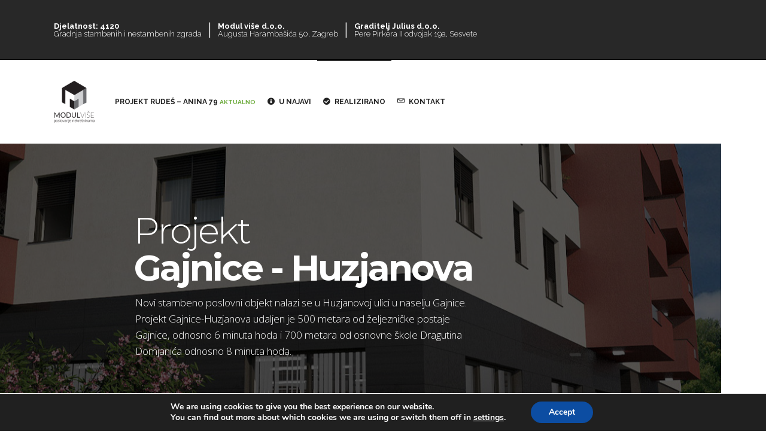

--- FILE ---
content_type: text/html; charset=UTF-8
request_url: https://modul-vise.hr/projekt-gajnice-huzjanova/
body_size: 109068
content:
<!DOCTYPE html>
<html lang="en-US">
<head>
	
		<meta charset="UTF-8"/>
		<link rel="profile" href="http://gmpg.org/xfn/11"/>
		
				<meta name="viewport" content="width=device-width,initial-scale=1,user-scalable=yes">
		<title>Projekt Gajnice &#8211; Huzjanova &#8211; Modul vi&scaron;e d.o.o.</title>
<meta name='robots' content='max-image-preview:large' />
	<style>img:is([sizes="auto" i], [sizes^="auto," i]) { contain-intrinsic-size: 3000px 1500px }</style>
	<link rel='dns-prefetch' href='//fonts.googleapis.com' />
<link rel="alternate" type="application/rss+xml" title="Modul vi&scaron;e d.o.o. &raquo; Feed" href="https://modul-vise.hr/2019/feed/" />
<link rel="alternate" type="application/rss+xml" title="Modul vi&scaron;e d.o.o. &raquo; Comments Feed" href="https://modul-vise.hr/2019/comments/feed/" />
<script type="text/javascript">
/* <![CDATA[ */
window._wpemojiSettings = {"baseUrl":"https:\/\/s.w.org\/images\/core\/emoji\/16.0.1\/72x72\/","ext":".png","svgUrl":"https:\/\/s.w.org\/images\/core\/emoji\/16.0.1\/svg\/","svgExt":".svg","source":{"concatemoji":"https:\/\/modul-vise.hr\/2019\/wp-includes\/js\/wp-emoji-release.min.js?ver=6.8.3"}};
/*! This file is auto-generated */
!function(s,n){var o,i,e;function c(e){try{var t={supportTests:e,timestamp:(new Date).valueOf()};sessionStorage.setItem(o,JSON.stringify(t))}catch(e){}}function p(e,t,n){e.clearRect(0,0,e.canvas.width,e.canvas.height),e.fillText(t,0,0);var t=new Uint32Array(e.getImageData(0,0,e.canvas.width,e.canvas.height).data),a=(e.clearRect(0,0,e.canvas.width,e.canvas.height),e.fillText(n,0,0),new Uint32Array(e.getImageData(0,0,e.canvas.width,e.canvas.height).data));return t.every(function(e,t){return e===a[t]})}function u(e,t){e.clearRect(0,0,e.canvas.width,e.canvas.height),e.fillText(t,0,0);for(var n=e.getImageData(16,16,1,1),a=0;a<n.data.length;a++)if(0!==n.data[a])return!1;return!0}function f(e,t,n,a){switch(t){case"flag":return n(e,"\ud83c\udff3\ufe0f\u200d\u26a7\ufe0f","\ud83c\udff3\ufe0f\u200b\u26a7\ufe0f")?!1:!n(e,"\ud83c\udde8\ud83c\uddf6","\ud83c\udde8\u200b\ud83c\uddf6")&&!n(e,"\ud83c\udff4\udb40\udc67\udb40\udc62\udb40\udc65\udb40\udc6e\udb40\udc67\udb40\udc7f","\ud83c\udff4\u200b\udb40\udc67\u200b\udb40\udc62\u200b\udb40\udc65\u200b\udb40\udc6e\u200b\udb40\udc67\u200b\udb40\udc7f");case"emoji":return!a(e,"\ud83e\udedf")}return!1}function g(e,t,n,a){var r="undefined"!=typeof WorkerGlobalScope&&self instanceof WorkerGlobalScope?new OffscreenCanvas(300,150):s.createElement("canvas"),o=r.getContext("2d",{willReadFrequently:!0}),i=(o.textBaseline="top",o.font="600 32px Arial",{});return e.forEach(function(e){i[e]=t(o,e,n,a)}),i}function t(e){var t=s.createElement("script");t.src=e,t.defer=!0,s.head.appendChild(t)}"undefined"!=typeof Promise&&(o="wpEmojiSettingsSupports",i=["flag","emoji"],n.supports={everything:!0,everythingExceptFlag:!0},e=new Promise(function(e){s.addEventListener("DOMContentLoaded",e,{once:!0})}),new Promise(function(t){var n=function(){try{var e=JSON.parse(sessionStorage.getItem(o));if("object"==typeof e&&"number"==typeof e.timestamp&&(new Date).valueOf()<e.timestamp+604800&&"object"==typeof e.supportTests)return e.supportTests}catch(e){}return null}();if(!n){if("undefined"!=typeof Worker&&"undefined"!=typeof OffscreenCanvas&&"undefined"!=typeof URL&&URL.createObjectURL&&"undefined"!=typeof Blob)try{var e="postMessage("+g.toString()+"("+[JSON.stringify(i),f.toString(),p.toString(),u.toString()].join(",")+"));",a=new Blob([e],{type:"text/javascript"}),r=new Worker(URL.createObjectURL(a),{name:"wpTestEmojiSupports"});return void(r.onmessage=function(e){c(n=e.data),r.terminate(),t(n)})}catch(e){}c(n=g(i,f,p,u))}t(n)}).then(function(e){for(var t in e)n.supports[t]=e[t],n.supports.everything=n.supports.everything&&n.supports[t],"flag"!==t&&(n.supports.everythingExceptFlag=n.supports.everythingExceptFlag&&n.supports[t]);n.supports.everythingExceptFlag=n.supports.everythingExceptFlag&&!n.supports.flag,n.DOMReady=!1,n.readyCallback=function(){n.DOMReady=!0}}).then(function(){return e}).then(function(){var e;n.supports.everything||(n.readyCallback(),(e=n.source||{}).concatemoji?t(e.concatemoji):e.wpemoji&&e.twemoji&&(t(e.twemoji),t(e.wpemoji)))}))}((window,document),window._wpemojiSettings);
/* ]]> */
</script>
<style type="text/css">.wf-gmp-canvas img{max-width:none!important;}.gmp_infowindow{min-width:100px;max-width:350px;}.wf-gmp-canvas>div:first-child{width:100%;} .gmp_directions{margin:5px}.gmp_directions input[type=submit]:hover{color:#000;font-weight:700}.gmp_switch img{margin:4px}.gmp_directions input[type=submit]{display:inline-block;text-transform:none;border:1px solid #dcdcdc;text-align:center;color:#444;font-size:13px;font-weight:400;padding:0 8px;line-height:27px;-webkit-border-radius:2px;-moz-border-radius:2px;border-radius:2px;-webkit-transition:all .218s;-moz-transition:all .218s;-o-transition:all .218s;transition:all .218s;background-color:#f5f5f5;background-image:-webkit-gradient(linear,left top,left bottom,from(#f5f5f5),to(#f1f1f1));background-image:-webkit-linear-gradient(top,#f5f5f5,#f1f1f1);background-image:-moz-linear-gradient(top,#f5f5f5,#f1f1f1);background-image:-ms-linear-gradient(top,#f5f5f5,#f1f1f1);background-image:-o-linear-gradient(top,#f5f5f5,#f1f1f1);background-image:linear-gradient(top,#f5f5f5,#f1f1f1);filter:progid:DXImageTransform.Microsoft.gradient(startColorStr='#f5f5f5', EndColorStr='#f1f1f1')}.gmp_directions input[type=text]{width:160px;display:inline;background-color:#fff;padding:4px;border:1px solid #d9d9d9;-webkit-border-radius:1px;-moz-border-radius:1px;border-radius:1px;line-height:16px;margin:3px;color:#000;font-family:arial,helvetica,sans-serif;font-size:13px}</style>
<style id='wp-emoji-styles-inline-css' type='text/css'>

	img.wp-smiley, img.emoji {
		display: inline !important;
		border: none !important;
		box-shadow: none !important;
		height: 1em !important;
		width: 1em !important;
		margin: 0 0.07em !important;
		vertical-align: -0.1em !important;
		background: none !important;
		padding: 0 !important;
	}
</style>
<link rel='stylesheet' id='contact-form-7-css' href='https://modul-vise.hr/2019/wp-content/plugins/contact-form-7/includes/css/styles.css?ver=6.1.1' type='text/css' media='all' />
<link rel='stylesheet' id='wpforms-classic-full-css' href='https://modul-vise.hr/2019/wp-content/plugins/wpforms-lite/assets/css/frontend/classic/wpforms-full.min.css?ver=1.9.7.3' type='text/css' media='all' />
<link rel='stylesheet' id='cevian-select-default-style-css' href='https://modul-vise.hr/2019/wp-content/themes/tema/style.css?ver=6.8.3' type='text/css' media='all' />
<link rel='stylesheet' id='cevian-select-modules-css' href='https://modul-vise.hr/2019/wp-content/themes/tema/assets/css/modules.min.css?ver=6.8.3' type='text/css' media='all' />
<link rel='stylesheet' id='qodef-dripicons-css' href='https://modul-vise.hr/2019/wp-content/themes/tema/framework/lib/icons-pack/dripicons/dripicons.css?ver=6.8.3' type='text/css' media='all' />
<link rel='stylesheet' id='qodef-font_elegant-css' href='https://modul-vise.hr/2019/wp-content/themes/tema/framework/lib/icons-pack/elegant-icons/style.min.css?ver=6.8.3' type='text/css' media='all' />
<link rel='stylesheet' id='qodef-font_awesome-css' href='https://modul-vise.hr/2019/wp-content/themes/tema/framework/lib/icons-pack/font-awesome/css/fontawesome-all.min.css?ver=6.8.3' type='text/css' media='all' />
<link rel='stylesheet' id='qodef-ion_icons-css' href='https://modul-vise.hr/2019/wp-content/themes/tema/framework/lib/icons-pack/ion-icons/css/ionicons.min.css?ver=6.8.3' type='text/css' media='all' />
<link rel='stylesheet' id='qodef-linea_icons-css' href='https://modul-vise.hr/2019/wp-content/themes/tema/framework/lib/icons-pack/linea-icons/style.css?ver=6.8.3' type='text/css' media='all' />
<link rel='stylesheet' id='qodef-linear_icons-css' href='https://modul-vise.hr/2019/wp-content/themes/tema/framework/lib/icons-pack/linear-icons/style.css?ver=6.8.3' type='text/css' media='all' />
<link rel='stylesheet' id='qodef-simple_line_icons-css' href='https://modul-vise.hr/2019/wp-content/themes/tema/framework/lib/icons-pack/simple-line-icons/simple-line-icons.css?ver=6.8.3' type='text/css' media='all' />
<link rel='stylesheet' id='mediaelement-css' href='https://modul-vise.hr/2019/wp-includes/js/mediaelement/mediaelementplayer-legacy.min.css?ver=4.2.17' type='text/css' media='all' />
<link rel='stylesheet' id='wp-mediaelement-css' href='https://modul-vise.hr/2019/wp-includes/js/mediaelement/wp-mediaelement.min.css?ver=6.8.3' type='text/css' media='all' />
<link rel='stylesheet' id='cevian-select-style-dynamic-css' href='https://modul-vise.hr/2019/wp-content/themes/tema/assets/css/style_dynamic.css?ver=1758707560' type='text/css' media='all' />
<link rel='stylesheet' id='cevian-select-modules-responsive-css' href='https://modul-vise.hr/2019/wp-content/themes/tema/assets/css/modules-responsive.min.css?ver=6.8.3' type='text/css' media='all' />
<link rel='stylesheet' id='cevian-select-style-dynamic-responsive-css' href='https://modul-vise.hr/2019/wp-content/themes/tema/assets/css/style_dynamic_responsive.css?ver=1758707560' type='text/css' media='all' />
<link rel='stylesheet' id='cevian-select-google-fonts-css' href='https://fonts.googleapis.com/css?family=Montserrat%3A100%2C100i%2C200%2C200i%2C300%2C400%2C400i%2C500%2C700%2C700i%2C800%7COpen+Sans%3A100%2C100i%2C200%2C200i%2C300%2C400%2C400i%2C500%2C700%2C700i%2C800%7CRaleway%3A100%2C100i%2C200%2C200i%2C300%2C400%2C400i%2C500%2C700%2C700i%2C800&#038;subset=latin-ext&#038;ver=1.0.0' type='text/css' media='all' />
<link rel='stylesheet' id='cevian-select-page-css' href='https://modul-vise.hr/2019/wp-content/themes/tema/assets/css/page.css?ver=6.8.3' type='text/css' media='all' />
<link rel='stylesheet' id='js_composer_front-css' href='https://modul-vise.hr/2019/wp-content/plugins/js_composer/assets/css/js_composer.min.css?ver=8.2' type='text/css' media='all' />
<link rel='stylesheet' id='moove_gdpr_frontend-css' href='https://modul-vise.hr/2019/wp-content/plugins/gdpr-cookie-compliance/dist/styles/gdpr-main.css?ver=5.0.8' type='text/css' media='all' />
<style id='moove_gdpr_frontend-inline-css' type='text/css'>
#moove_gdpr_cookie_modal,#moove_gdpr_cookie_info_bar,.gdpr_cookie_settings_shortcode_content{font-family:&#039;Nunito&#039;,sans-serif}#moove_gdpr_save_popup_settings_button{background-color:#373737;color:#fff}#moove_gdpr_save_popup_settings_button:hover{background-color:#000}#moove_gdpr_cookie_info_bar .moove-gdpr-info-bar-container .moove-gdpr-info-bar-content a.mgbutton,#moove_gdpr_cookie_info_bar .moove-gdpr-info-bar-container .moove-gdpr-info-bar-content button.mgbutton{background-color:#0C4DA2}#moove_gdpr_cookie_modal .moove-gdpr-modal-content .moove-gdpr-modal-footer-content .moove-gdpr-button-holder a.mgbutton,#moove_gdpr_cookie_modal .moove-gdpr-modal-content .moove-gdpr-modal-footer-content .moove-gdpr-button-holder button.mgbutton,.gdpr_cookie_settings_shortcode_content .gdpr-shr-button.button-green{background-color:#0C4DA2;border-color:#0C4DA2}#moove_gdpr_cookie_modal .moove-gdpr-modal-content .moove-gdpr-modal-footer-content .moove-gdpr-button-holder a.mgbutton:hover,#moove_gdpr_cookie_modal .moove-gdpr-modal-content .moove-gdpr-modal-footer-content .moove-gdpr-button-holder button.mgbutton:hover,.gdpr_cookie_settings_shortcode_content .gdpr-shr-button.button-green:hover{background-color:#fff;color:#0C4DA2}#moove_gdpr_cookie_modal .moove-gdpr-modal-content .moove-gdpr-modal-close i,#moove_gdpr_cookie_modal .moove-gdpr-modal-content .moove-gdpr-modal-close span.gdpr-icon{background-color:#0C4DA2;border:1px solid #0C4DA2}#moove_gdpr_cookie_info_bar span.change-settings-button.focus-g,#moove_gdpr_cookie_info_bar span.change-settings-button:focus,#moove_gdpr_cookie_info_bar button.change-settings-button.focus-g,#moove_gdpr_cookie_info_bar button.change-settings-button:focus{-webkit-box-shadow:0 0 1px 3px #0C4DA2;-moz-box-shadow:0 0 1px 3px #0C4DA2;box-shadow:0 0 1px 3px #0C4DA2}#moove_gdpr_cookie_modal .moove-gdpr-modal-content .moove-gdpr-modal-close i:hover,#moove_gdpr_cookie_modal .moove-gdpr-modal-content .moove-gdpr-modal-close span.gdpr-icon:hover,#moove_gdpr_cookie_info_bar span[data-href]>u.change-settings-button{color:#0C4DA2}#moove_gdpr_cookie_modal .moove-gdpr-modal-content .moove-gdpr-modal-left-content #moove-gdpr-menu li.menu-item-selected a span.gdpr-icon,#moove_gdpr_cookie_modal .moove-gdpr-modal-content .moove-gdpr-modal-left-content #moove-gdpr-menu li.menu-item-selected button span.gdpr-icon{color:inherit}#moove_gdpr_cookie_modal .moove-gdpr-modal-content .moove-gdpr-modal-left-content #moove-gdpr-menu li a span.gdpr-icon,#moove_gdpr_cookie_modal .moove-gdpr-modal-content .moove-gdpr-modal-left-content #moove-gdpr-menu li button span.gdpr-icon{color:inherit}#moove_gdpr_cookie_modal .gdpr-acc-link{line-height:0;font-size:0;color:transparent;position:absolute}#moove_gdpr_cookie_modal .moove-gdpr-modal-content .moove-gdpr-modal-close:hover i,#moove_gdpr_cookie_modal .moove-gdpr-modal-content .moove-gdpr-modal-left-content #moove-gdpr-menu li a,#moove_gdpr_cookie_modal .moove-gdpr-modal-content .moove-gdpr-modal-left-content #moove-gdpr-menu li button,#moove_gdpr_cookie_modal .moove-gdpr-modal-content .moove-gdpr-modal-left-content #moove-gdpr-menu li button i,#moove_gdpr_cookie_modal .moove-gdpr-modal-content .moove-gdpr-modal-left-content #moove-gdpr-menu li a i,#moove_gdpr_cookie_modal .moove-gdpr-modal-content .moove-gdpr-tab-main .moove-gdpr-tab-main-content a:hover,#moove_gdpr_cookie_info_bar.moove-gdpr-dark-scheme .moove-gdpr-info-bar-container .moove-gdpr-info-bar-content a.mgbutton:hover,#moove_gdpr_cookie_info_bar.moove-gdpr-dark-scheme .moove-gdpr-info-bar-container .moove-gdpr-info-bar-content button.mgbutton:hover,#moove_gdpr_cookie_info_bar.moove-gdpr-dark-scheme .moove-gdpr-info-bar-container .moove-gdpr-info-bar-content a:hover,#moove_gdpr_cookie_info_bar.moove-gdpr-dark-scheme .moove-gdpr-info-bar-container .moove-gdpr-info-bar-content button:hover,#moove_gdpr_cookie_info_bar.moove-gdpr-dark-scheme .moove-gdpr-info-bar-container .moove-gdpr-info-bar-content span.change-settings-button:hover,#moove_gdpr_cookie_info_bar.moove-gdpr-dark-scheme .moove-gdpr-info-bar-container .moove-gdpr-info-bar-content button.change-settings-button:hover,#moove_gdpr_cookie_info_bar.moove-gdpr-dark-scheme .moove-gdpr-info-bar-container .moove-gdpr-info-bar-content u.change-settings-button:hover,#moove_gdpr_cookie_info_bar span[data-href]>u.change-settings-button,#moove_gdpr_cookie_info_bar.moove-gdpr-dark-scheme .moove-gdpr-info-bar-container .moove-gdpr-info-bar-content a.mgbutton.focus-g,#moove_gdpr_cookie_info_bar.moove-gdpr-dark-scheme .moove-gdpr-info-bar-container .moove-gdpr-info-bar-content button.mgbutton.focus-g,#moove_gdpr_cookie_info_bar.moove-gdpr-dark-scheme .moove-gdpr-info-bar-container .moove-gdpr-info-bar-content a.focus-g,#moove_gdpr_cookie_info_bar.moove-gdpr-dark-scheme .moove-gdpr-info-bar-container .moove-gdpr-info-bar-content button.focus-g,#moove_gdpr_cookie_info_bar.moove-gdpr-dark-scheme .moove-gdpr-info-bar-container .moove-gdpr-info-bar-content a.mgbutton:focus,#moove_gdpr_cookie_info_bar.moove-gdpr-dark-scheme .moove-gdpr-info-bar-container .moove-gdpr-info-bar-content button.mgbutton:focus,#moove_gdpr_cookie_info_bar.moove-gdpr-dark-scheme .moove-gdpr-info-bar-container .moove-gdpr-info-bar-content a:focus,#moove_gdpr_cookie_info_bar.moove-gdpr-dark-scheme .moove-gdpr-info-bar-container .moove-gdpr-info-bar-content button:focus,#moove_gdpr_cookie_info_bar.moove-gdpr-dark-scheme .moove-gdpr-info-bar-container .moove-gdpr-info-bar-content span.change-settings-button.focus-g,span.change-settings-button:focus,button.change-settings-button.focus-g,button.change-settings-button:focus,#moove_gdpr_cookie_info_bar.moove-gdpr-dark-scheme .moove-gdpr-info-bar-container .moove-gdpr-info-bar-content u.change-settings-button.focus-g,#moove_gdpr_cookie_info_bar.moove-gdpr-dark-scheme .moove-gdpr-info-bar-container .moove-gdpr-info-bar-content u.change-settings-button:focus{color:#0C4DA2}#moove_gdpr_cookie_modal .moove-gdpr-branding.focus-g span,#moove_gdpr_cookie_modal .moove-gdpr-modal-content .moove-gdpr-tab-main a.focus-g,#moove_gdpr_cookie_modal .moove-gdpr-modal-content .moove-gdpr-tab-main .gdpr-cd-details-toggle.focus-g{color:#0C4DA2}#moove_gdpr_cookie_modal.gdpr_lightbox-hide{display:none}
</style>
<script type="text/javascript" src="https://modul-vise.hr/2019/wp-includes/js/jquery/jquery.min.js?ver=3.7.1" id="jquery-core-js"></script>
<script type="text/javascript" src="https://modul-vise.hr/2019/wp-includes/js/jquery/jquery-migrate.min.js?ver=3.4.1" id="jquery-migrate-js"></script>
<script type="text/javascript" src="https://modul-vise.hr/2019/wp-includes/js/plupload/moxie.min.js?ver=1.3.5.1" id="moxiejs-js"></script>
<script type="text/javascript" src="https://modul-vise.hr/2019/wp-includes/js/plupload/plupload.min.js?ver=2.1.9" id="plupload-js"></script>
<!--[if lt IE 8]>
<script type="text/javascript" src="https://modul-vise.hr/2019/wp-includes/js/json2.min.js?ver=2015-05-03" id="json2-js"></script>
<![endif]-->
<script></script><link rel="https://api.w.org/" href="https://modul-vise.hr/2019/wp-json/" /><link rel="alternate" title="JSON" type="application/json" href="https://modul-vise.hr/2019/wp-json/wp/v2/pages/6557" /><link rel="EditURI" type="application/rsd+xml" title="RSD" href="https://modul-vise.hr/2019/xmlrpc.php?rsd" />
<meta name="generator" content="WordPress 6.8.3" />
<link rel="canonical" href="https://modul-vise.hr/2019/projekt-gajnice-huzjanova/" />
<link rel='shortlink' href='https://modul-vise.hr/2019/?p=6557' />
<link rel="alternate" title="oEmbed (JSON)" type="application/json+oembed" href="https://modul-vise.hr/2019/wp-json/oembed/1.0/embed?url=https%3A%2F%2Fmodul-vise.hr%2F2019%2Fprojekt-gajnice-huzjanova%2F" />
<link rel="alternate" title="oEmbed (XML)" type="text/xml+oembed" href="https://modul-vise.hr/2019/wp-json/oembed/1.0/embed?url=https%3A%2F%2Fmodul-vise.hr%2F2019%2Fprojekt-gajnice-huzjanova%2F&#038;format=xml" />
<meta name="generator" content="Powered by WPBakery Page Builder - drag and drop page builder for WordPress."/>
<meta name="generator" content="Powered by Slider Revolution 6.7.29 - responsive, Mobile-Friendly Slider Plugin for WordPress with comfortable drag and drop interface." />
<link rel="icon" href="https://modul-vise.hr/2019/wp-content/uploads/2019/09/cropped-logo_icon_2-1-32x32.png" sizes="32x32" />
<link rel="icon" href="https://modul-vise.hr/2019/wp-content/uploads/2019/09/cropped-logo_icon_2-1-192x192.png" sizes="192x192" />
<link rel="apple-touch-icon" href="https://modul-vise.hr/2019/wp-content/uploads/2019/09/cropped-logo_icon_2-1-180x180.png" />
<meta name="msapplication-TileImage" content="https://modul-vise.hr/2019/wp-content/uploads/2019/09/cropped-logo_icon_2-1-270x270.png" />
<script>function setREVStartSize(e){
			//window.requestAnimationFrame(function() {
				window.RSIW = window.RSIW===undefined ? window.innerWidth : window.RSIW;
				window.RSIH = window.RSIH===undefined ? window.innerHeight : window.RSIH;
				try {
					var pw = document.getElementById(e.c).parentNode.offsetWidth,
						newh;
					pw = pw===0 || isNaN(pw) || (e.l=="fullwidth" || e.layout=="fullwidth") ? window.RSIW : pw;
					e.tabw = e.tabw===undefined ? 0 : parseInt(e.tabw);
					e.thumbw = e.thumbw===undefined ? 0 : parseInt(e.thumbw);
					e.tabh = e.tabh===undefined ? 0 : parseInt(e.tabh);
					e.thumbh = e.thumbh===undefined ? 0 : parseInt(e.thumbh);
					e.tabhide = e.tabhide===undefined ? 0 : parseInt(e.tabhide);
					e.thumbhide = e.thumbhide===undefined ? 0 : parseInt(e.thumbhide);
					e.mh = e.mh===undefined || e.mh=="" || e.mh==="auto" ? 0 : parseInt(e.mh,0);
					if(e.layout==="fullscreen" || e.l==="fullscreen")
						newh = Math.max(e.mh,window.RSIH);
					else{
						e.gw = Array.isArray(e.gw) ? e.gw : [e.gw];
						for (var i in e.rl) if (e.gw[i]===undefined || e.gw[i]===0) e.gw[i] = e.gw[i-1];
						e.gh = e.el===undefined || e.el==="" || (Array.isArray(e.el) && e.el.length==0)? e.gh : e.el;
						e.gh = Array.isArray(e.gh) ? e.gh : [e.gh];
						for (var i in e.rl) if (e.gh[i]===undefined || e.gh[i]===0) e.gh[i] = e.gh[i-1];
											
						var nl = new Array(e.rl.length),
							ix = 0,
							sl;
						e.tabw = e.tabhide>=pw ? 0 : e.tabw;
						e.thumbw = e.thumbhide>=pw ? 0 : e.thumbw;
						e.tabh = e.tabhide>=pw ? 0 : e.tabh;
						e.thumbh = e.thumbhide>=pw ? 0 : e.thumbh;
						for (var i in e.rl) nl[i] = e.rl[i]<window.RSIW ? 0 : e.rl[i];
						sl = nl[0];
						for (var i in nl) if (sl>nl[i] && nl[i]>0) { sl = nl[i]; ix=i;}
						var m = pw>(e.gw[ix]+e.tabw+e.thumbw) ? 1 : (pw-(e.tabw+e.thumbw)) / (e.gw[ix]);
						newh =  (e.gh[ix] * m) + (e.tabh + e.thumbh);
					}
					var el = document.getElementById(e.c);
					if (el!==null && el) el.style.height = newh+"px";
					el = document.getElementById(e.c+"_wrapper");
					if (el!==null && el) {
						el.style.height = newh+"px";
						el.style.display = "block";
					}
				} catch(e){
					console.log("Failure at Presize of Slider:" + e)
				}
			//});
		  };</script>
		<style type="text/css" id="wp-custom-css">
			#wpforms-submit-6141{border-radius:8px;padding:15px !important;background:#000000 !important;color:#ffffff !important;}

		</style>
		<style type="text/css" data-type="vc_shortcodes-default-css">.vc_do_btn{margin-bottom:22px;}.vc_do_btn{margin-bottom:22px;}.vc_do_btn{margin-bottom:22px;}</style><style type="text/css" data-type="vc_shortcodes-custom-css">.vc_custom_1634036098176{padding-top: 40px !important;padding-bottom: 40px !important;background-color: #fafafa !important;}.vc_custom_1634029506001{background-color: #fafafa !important;}.vc_custom_1665831670866{background: #3a3a3a url(http://modul-vise.hr/2019/wp-content/uploads/2022/10/pozadina_arhi_lines3.png?id=6324) !important;background-position: center !important;background-repeat: no-repeat !important;background-size: cover !important;border: 6px double #ffffff !important;border-radius: 15px !important;}.vc_custom_1665831223439{padding-top: 5px !important;padding-right: 5px !important;padding-bottom: 5px !important;padding-left: 5px !important;}</style><noscript><style> .wpb_animate_when_almost_visible { opacity: 1; }</style></noscript></head>
<body class="wp-singular page-template-default page page-id-6557 wp-theme-tema cevian-core-1.0 qodef-smooth-scroll qodef-smooth-page-transitions qodef-smooth-page-transitions-preloader qodef-grid-1200 qodef-content-is-behind-header qodef-empty-google-api qodef-wide-dropdown-menu-content-in-grid qodef-fixed-on-scroll qodef-dropdown-animate-height qodef-header-standard qodef-menu-area-shadow-disable qodef-menu-area-in-grid-shadow-disable qodef-menu-area-border-disable qodef-menu-area-in-grid-border-disable qodef-logo-area-border-disable qodef-logo-area-in-grid-border-disable qodef-header-vertical-shadow-disable qodef-header-vertical-border-disable qodef-side-menu-slide-from-right qodef-default-mobile-header qodef-sticky-up-mobile-header qodef-header-top-enabled wpb-js-composer js-comp-ver-8.2 vc_responsive" itemscope itemtype="http://schema.org/WebPage">
				<div class="qodef-smooth-transition-loader qodef-mimic-ajax">
				<div class="qodef-st-loader">
					<div class="qodef-st-loader1">
						<div class="pulse"></div>					</div>
				</div>
			</div>
		<section class="qodef-side-menu">
	<a class="qodef-close-side-menu qodef-close-side-menu-icon-pack" href="#">
        <svg version="1.1" xmlns="http://www.w3.org/2000/svg" xmlns:xlink="http://www.w3.org/1999/xlink" x="0px" y="0px"
             width="18.385px" height="18.385px" viewBox="0 0 18.385 18.385" enable-background="new 0 0 18.385 18.385" xml:space="preserve">
        <rect x="8.692" y="-3.308" transform="matrix(0.7071 0.7071 -0.7071 0.7071 9.1924 -3.8076)" width="1" height="25"/>
                    <rect x="8.692" y="-3.308" transform="matrix(-0.7071 0.7071 -0.7071 -0.7071 22.1924 9.1924)" width="1" height="25"/>
        </svg>
    </a>
	</section>
    <div class="qodef-wrapper">
        <div class="qodef-wrapper-inner">
            	
		
	<div class="qodef-top-bar">
				
					<div class="qodef-grid">
						
			<div class="qodef-vertical-align-containers">
				<div class="qodef-position-left"><!--
				 --><div class="qodef-position-left-inner">
													<div id="custom_html-7" class="widget_text widget widget_custom_html qodef-top-bar-widget"><div class="textwidget custom-html-widget"><p style="color:#ffffff;font-size:13px;" >
<strong>Djelatnost: 4120</strong>
<br>Gradnja stambenih i nestambenih zgrada
</p></div></div><div id="custom_html-8" class="widget_text widget widget_custom_html qodef-top-bar-widget"><div class="textwidget custom-html-widget"><p style="margin:0px 10px;color:#ffffff;font-size:28px;">
|
</p></div></div><div id="custom_html-2" class="widget_text widget widget_custom_html qodef-top-bar-widget"><div class="textwidget custom-html-widget"><p style="color:#ffffff;font-size:13px;">
<strong>Modul više d.o.o.</strong> <br>
Augusta Harambašića 50, Zagreb
</p></div></div><div id="custom_html-4" class="widget_text widget widget_custom_html qodef-top-bar-widget"><div class="textwidget custom-html-widget"><p style="margin:0px 10px;color:#ffffff;font-size:28px;">
|
</p></div></div><div id="custom_html-3" class="widget_text widget widget_custom_html qodef-top-bar-widget"><div class="textwidget custom-html-widget"><p style="color:#ffffff;font-size:13px;">
<strong>Graditelj Julius d.o.o.</strong> <br>
Pere Pirkera II odvojak 19a, Sesvete
</p></div></div>											</div>
				</div>
				<div class="qodef-position-right"><!--
				 --><div class="qodef-position-right-inner">
											</div>
				</div>
			</div>
				
					</div>
				
			</div>
	
	
<header class="qodef-page-header">
		
			<div class="qodef-fixed-wrapper">
				
	<div class="qodef-menu-area qodef-menu-left">
				
					<div class="qodef-grid">
						
			<div class="qodef-vertical-align-containers">
				<div class="qodef-position-left"><!--
				 --><div class="qodef-position-left-inner">
						
	
	<div class="qodef-logo-wrapper">
		<a itemprop="url" href="https://modul-vise.hr/2019/" style="height: 70px;">
			<img itemprop="image" class="qodef-normal-logo" src="https://modul-vise.hr/2019/wp-content/uploads/2019/09/modul_vise_logo.png"  alt="logo"/>
			<img itemprop="image" class="qodef-dark-logo" src="http://modul-vise.hr/2019/wp-content/uploads/2019/09/modul_vise_logo.png" width="196" height="201"  alt="dark logo"/>			<img itemprop="image" class="qodef-light-logo" src="http://modul-vise.hr/2019/wp-content/uploads/2019/09/modul_vise_logo.png" width="196" height="201"  alt="light logo"/>		</a>
	</div>

														
	<nav class="qodef-main-menu qodef-drop-down qodef-default-nav">
		<ul id="menu-glavni-izbornik" class="clearfix"><li id="nav-menu-item-10325" class="menu-item menu-item-type-post_type menu-item-object-page menu-item-home menu-item-has-children  has_sub wide left_position"><a href="https://modul-vise.hr/2019/" class=""><span class="item_outer"><span class="item_text">Projekt Rudeš – Anina 79 <small style="color:#6DAB3D;">AKTUALNO</small></span></span></a>
<div class="second"><div class="inner"><ul>
	<li id="nav-menu-item-10327" class="menu-item menu-item-type-post_type menu-item-object-page menu-item-home "><a href="https://modul-vise.hr/2019/" class=""><span class="item_outer"><span class="menu_icon_wrapper"><i class="menu_icon fa fa-info-circle fa"></i></span><span class="item_text">Opis projekta</span></span></a></li>
</ul></div></div>
</li>
<li id="nav-menu-item-6054" class="menu-item menu-item-type-custom menu-item-object-custom menu-item-has-children  has_sub wide"><a href="#" class=""><span class="item_outer"><span class="menu_icon_wrapper"><i class="menu_icon fa fa-info-circle fa"></i></span><span class="item_text">U najavi</span></span></a>
<div class="second"><div class="inner"><ul>
	<li id="nav-menu-item-6696" class="menu-item menu-item-type-custom menu-item-object-custom "><a href="#" class=""><span class="item_outer"><span class="menu_icon_wrapper"><i class="menu_icon fa fa-crop fa"></i></span><span class="item_text">Uskoro novi projekti u najavi</span></span></a></li>
</ul></div></div>
</li>
<li id="nav-menu-item-6190" class="menu-item menu-item-type-custom menu-item-object-custom current-menu-ancestor current-menu-parent menu-item-has-children qodef-active-item has_sub wide"><a href="#" class=" current "><span class="item_outer"><span class="menu_icon_wrapper"><i class="menu_icon fa fa-check-circle fa"></i></span><span class="item_text">Realizirano</span></span></a>
<div class="second"><div class="inner"><ul>
	<li id="nav-menu-item-6785" class="menu-item menu-item-type-custom menu-item-object-custom "><a href="https://modul-vise.hr/projekt-sesvetski-kraljevec-dugoselska/" class=""><span class="item_outer"><span class="menu_icon_wrapper"><i class="menu_icon fa fa-check-circle fa"></i></span><span class="item_text">Sesvetski Kraljevec &#8211; Dugoselska <small style="color:red;">PRODANO</small></span></span></a></li>
	<li id="nav-menu-item-10337" class="menu-item menu-item-type-post_type menu-item-object-page current-menu-item page_item page-item-6557 current_page_item "><a href="https://modul-vise.hr/2019/projekt-gajnice-huzjanova/" class=""><span class="item_outer"><span class="menu_icon_wrapper"><i class="menu_icon fa fa-check-circle fa"></i></span><span class="item_text">Projekt Gajnice – Huzjanova <small style="color:red;">PRODANO</small></span></span></a></li>
	<li id="nav-menu-item-6517" class="menu-item menu-item-type-post_type menu-item-object-page "><a href="https://modul-vise.hr/2019/projekt-nova-cesta-138/" class=""><span class="item_outer"><span class="menu_icon_wrapper"><i class="menu_icon fa fa-check-circle fa"></i></span><span class="item_text">Nova cesta 138 &#8211; <small style="color:red;">PRODANO</small></span></span></a></li>
	<li id="nav-menu-item-6152" class="menu-item menu-item-type-post_type menu-item-object-page "><a href="https://modul-vise.hr/2019/projekt-iii-malesnica/" class=""><span class="item_outer"><span class="menu_icon_wrapper"><i class="menu_icon fa fa-check-circle fa"></i></span><span class="item_text">III. Malešnica &#8211; <small style="color:red;">PRODANO</small></span></span></a></li>
	<li id="nav-menu-item-6044" class="menu-item menu-item-type-post_type menu-item-object-page "><a href="https://modul-vise.hr/2019/modul-vise/" class=""><span class="item_outer"><span class="menu_icon_wrapper"><i class="menu_icon fa fa-check-circle fa"></i></span><span class="item_text">Projekt Rudeš &#8211; <small style="color:red;">PRODANO</small></span></span></a></li>
	<li id="nav-menu-item-5968" class="menu-item menu-item-type-custom menu-item-object-custom "><a target="_blank" href="https://modul-vise.hr/projekt-kranjceviceva/" class=""><span class="item_outer"><span class="menu_icon_wrapper"><i class="menu_icon fa fa-check-circle fa"></i></span><span class="item_text">Projekt Kranjčevićeva &#8211; <small style="color:red;">PRODANO</small></span></span></a></li>
</ul></div></div>
</li>
<li id="nav-menu-item-5163" class="menu-item menu-item-type-post_type menu-item-object-page  narrow"><a href="https://modul-vise.hr/2019/kontakt/" class=""><span class="item_outer"><span class="menu_icon_wrapper"><i class="menu_icon dripicons-mail fa"></i></span><span class="item_text">Kontakt</span></span></a></li>
</ul>	</nav>

											</div>
				</div>
								<div class="qodef-position-right"><!--
				 --><div class="qodef-position-right-inner">
																	</div>
				</div>
			</div>
			
					</div>
			</div>
			
			</div>
		
		
	</header>


<header class="qodef-mobile-header">
		
	<div class="qodef-mobile-header-inner">
		<div class="qodef-mobile-header-holder">
			<div class="qodef-grid">
				<div class="qodef-vertical-align-containers">
					<div class="qodef-vertical-align-containers">
						<div class="qodef-position-left"><!--
						 --><div class="qodef-position-left-inner">
								
<div class="qodef-mobile-logo-wrapper">
	<a itemprop="url" href="https://modul-vise.hr/2019/" style="height: 100px">
		<img itemprop="image" src="http://modul-vise.hr/2019/wp-content/uploads/2019/09/modul_vise_logo.png" width="196" height="201"  alt="Mobile Logo"/>
	</a>
</div>

							</div>
						</div>
						<div class="qodef-position-right"><!--
						 --><div class="qodef-position-right-inner">
								<div id="custom_html-10" class="widget_text widget widget_custom_html qodef-right-from-mobile-logo"><div class="textwidget custom-html-widget"><p style="color:#000000;font-size:11px;text-align:left;line-height:12px;margin:65px 0px 0px 5px;">
<strong>Modul više d.o.o.</strong> <br>
Augusta Harambašića 50, Zagreb
</p>
<p style="color:#000000;font-size:11px;text-align:left;line-height:12px;margin:25px 0px 0px 5px;">
<strong>Graditelj Julius d.o.o.</strong> <br>
Pere Pirkera II odvojak 19a, Sesvete
</p></div></div>																	<div class="qodef-mobile-menu-opener qodef-mobile-menu-opener-icon-pack">
										<a href="javascript:void(0)">
																							<h5 class="qodef-mobile-menu-text">MENU</h5>
																						<span class="qodef-mobile-menu-icon">
												<svg version="1.1" xmlns="http://www.w3.org/2000/svg" xmlns:xlink="http://www.w3.org/1999/xlink" x="0px" y="0px"
                                                     width="24px" height="24px" viewBox="0 0 24 24" enable-background="new 0 0 24 24" xml:space="preserve">
                                                    <circle cx="2" cy="2" r="2"/>
                                                    <circle cx="12" cy="2" r="2"/>
                                                    <circle cx="22" cy="2" r="2"/>
                                                    <circle cx="2" cy="12" r="2"/>
                                                    <circle cx="12" cy="12" r="2"/>
                                                    <circle cx="22" cy="12" r="2"/>
                                                    <circle cx="2" cy="22" r="2"/>
                                                    <circle cx="12" cy="22" r="2"/>
                                                    <circle cx="22" cy="22" r="2"/>
                                                    </svg>
											</span>
										</a>
									</div>
															</div>
						</div>
					</div>
				</div>
			</div>
		</div>
		
	<nav class="qodef-mobile-nav" role="navigation" aria-label="Mobile Menu">
		<div class="qodef-grid">
			<ul id="menu-glavni-izbornik-1" class=""><li id="mobile-menu-item-10325" class="menu-item menu-item-type-post_type menu-item-object-page menu-item-home menu-item-has-children  has_sub"><a href="https://modul-vise.hr/2019/" class=""><span>Projekt Rudeš – Anina 79 <small style="color:#6DAB3D;">AKTUALNO</small></span></a><span class="mobile_arrow"><i class="qodef-icon-linear-icons lnr lnr-chevron-right qodef-icon-element"></i><i class="fa fa-angle-down"></i></span>
<ul class="sub_menu">
	<li id="mobile-menu-item-10327" class="menu-item menu-item-type-post_type menu-item-object-page menu-item-home "><a href="https://modul-vise.hr/2019/" class=""><span>Opis projekta</span></a></li>
</ul>
</li>
<li id="mobile-menu-item-6054" class="menu-item menu-item-type-custom menu-item-object-custom menu-item-has-children  has_sub"><a href="#" class=" qodef-mobile-no-link"><span>U najavi</span></a><span class="mobile_arrow"><i class="qodef-icon-linear-icons lnr lnr-chevron-right qodef-icon-element"></i><i class="fa fa-angle-down"></i></span>
<ul class="sub_menu">
	<li id="mobile-menu-item-6696" class="menu-item menu-item-type-custom menu-item-object-custom "><a href="#" class=" qodef-mobile-no-link"><span>Uskoro novi projekti u najavi</span></a></li>
</ul>
</li>
<li id="mobile-menu-item-6190" class="menu-item menu-item-type-custom menu-item-object-custom current-menu-ancestor current-menu-parent menu-item-has-children qodef-active-item has_sub"><a href="#" class=" current  qodef-mobile-no-link"><span>Realizirano</span></a><span class="mobile_arrow"><i class="qodef-icon-linear-icons lnr lnr-chevron-right qodef-icon-element"></i><i class="fa fa-angle-down"></i></span>
<ul class="sub_menu">
	<li id="mobile-menu-item-6785" class="menu-item menu-item-type-custom menu-item-object-custom "><a href="https://modul-vise.hr/projekt-sesvetski-kraljevec-dugoselska/" class=""><span>Sesvetski Kraljevec &#8211; Dugoselska <small style="color:red;">PRODANO</small></span></a></li>
	<li id="mobile-menu-item-10337" class="menu-item menu-item-type-post_type menu-item-object-page current-menu-item page_item page-item-6557 current_page_item "><a href="https://modul-vise.hr/2019/projekt-gajnice-huzjanova/" class=""><span>Projekt Gajnice – Huzjanova <small style="color:red;">PRODANO</small></span></a></li>
	<li id="mobile-menu-item-6517" class="menu-item menu-item-type-post_type menu-item-object-page "><a href="https://modul-vise.hr/2019/projekt-nova-cesta-138/" class=""><span>Nova cesta 138 &#8211; <small style="color:red;">PRODANO</small></span></a></li>
	<li id="mobile-menu-item-6152" class="menu-item menu-item-type-post_type menu-item-object-page "><a href="https://modul-vise.hr/2019/projekt-iii-malesnica/" class=""><span>III. Malešnica &#8211; <small style="color:red;">PRODANO</small></span></a></li>
	<li id="mobile-menu-item-6044" class="menu-item menu-item-type-post_type menu-item-object-page "><a href="https://modul-vise.hr/2019/modul-vise/" class=""><span>Projekt Rudeš &#8211; <small style="color:red;">PRODANO</small></span></a></li>
	<li id="mobile-menu-item-5968" class="menu-item menu-item-type-custom menu-item-object-custom "><a target="_blank" href="https://modul-vise.hr/projekt-kranjceviceva/" class=""><span>Projekt Kranjčevićeva &#8211; <small style="color:red;">PRODANO</small></span></a></li>
</ul>
</li>
<li id="mobile-menu-item-5163" class="menu-item menu-item-type-post_type menu-item-object-page "><a href="https://modul-vise.hr/2019/kontakt/" class=""><span>Kontakt</span></a></li>
</ul>		</div>
	</nav>

	</div>
	
	</header>

			<a id='qodef-back-to-top' href='#' class="">
                <span class="qodef-icon-stack">
                    <span class="qodef-back-to-top-text">Back to top</span>
                     <i class="qodef-icon-ion-icon ion-ios-arrow-up "></i>                </span>
			</a>
			        
            <div class="qodef-content" style="margin-top: -140px">
                <div class="qodef-content-inner">
<div class="qodef-container qodef-default-page-template">
		
	<div class="qodef-container-inner clearfix">
        					<div class="qodef-grid-row qodef-grid-huge-gutter">
				<div class="qodef-page-content-holder qodef-grid-col-12">
					<div class="wpb-content-wrapper"><div data-vc-full-width="true" data-vc-full-width-init="false" data-vc-stretch-content="true" class="vc_row wpb_row vc_row-fluid vc_row-no-padding" ><div class="wpb_column vc_column_container vc_col-sm-12"><div class="vc_column-inner"><div class="wpb_wrapper">
			<!-- START Huzjanova REVOLUTION SLIDER 6.7.29 --><p class="rs-p-wp-fix"></p>
			<rs-module-wrap id="rev_slider_8_1_wrapper" data-source="gallery" style="visibility:hidden;background:transparent;padding:0;margin:0px auto;margin-top:0;margin-bottom:0;">
				<rs-module id="rev_slider_8_1" style="" data-version="6.7.29">
					<rs-slides style="overflow: hidden; position: absolute;">
						<rs-slide style="position: absolute;" data-key="rs-20" data-title="Slide" data-anim="ms:600;r:0;" data-in="o:0;" data-out="a:false;" data-p1="1">
							<img fetchpriority="high" decoding="async" src="//modul-vise.hr/2019/wp-content/plugins/revslider/sr6/assets/assets/dummy.png" alt="" title="gajnice_huzjanova_slider" width="1920" height="650" class="rev-slidebg tp-rs-img rs-lazyload" data-lazyload="//modul-vise.hr/2019/wp-content/uploads/2023/01/gajnice_huzjanova_slider.jpg" data-parallax="9" data-no-retina>
<!--
							--><rs-layer
								id="slider-8-slide-20-layer-2" 
								data-type="text"
								data-xy="x:l,l,c,c;xo:299px,118px,21px,12px;y:m;yo:-73px,-80px,-199px,-87px;"
								data-text="w:normal,normal,normal,normal;s:60,60,50,30;l:62,61,55,37;ls:-3px,0px,0px,0px;fw:300;a:inherit,left,inherit,inherit;"
								data-dim="w:762px,614px,580px,353px;h:auto,auto,113px,75px;"
								data-basealign="slide"
								data-rsp_o="off"
								data-rsp_bd="off"
								data-frame_0="x:0,0,0,0px;y:0,0,0,0px;o:1;tp:600;"
								data-frame_0_lines="d:10;x:50px,50px,50px,41px;y:0,0,0,0px;o:0;"
								data-frame_1="x:0,0,0,0px;y:0,0,0,0px;tp:600;e:Quad.easeInOut;st:300;sp:800;sR:300;"
								data-frame_1_lines="d:10;x:0,0,0,0px;y:0,0,0,0px;"
								data-frame_999="x:0,0,0,0px;y:0,0,0,0px;z:0;sX:1;sY:1;o:1;rX:0;rY:0;rZ:0;skX:0;skY:0;tp:600;e:Quad.easeInOut;st:w;sp:900;sR:3400;"
								data-frame_999_lines="d:10;x:-50px,-50px,-50px,-41px;o:0;"
								style="z-index:12;font-family:'Montserrat';"
							>Projekt <br/><strong>Gajnice - Huzjanova</strong> 
							</rs-layer><!--

							--><rs-layer
								id="slider-8-slide-20-layer-5" 
								data-type="text"
								data-xy="x:l,l,c,c;xo:301px,125px,1px,4px;y:m;yo:56px,49px,-69px,68px;"
								data-text="w:normal;s:17;l:27;fw:300;a:inherit;"
								data-dim="w:586px,586px,542px,337px;h:auto,auto,110px,204px;"
								data-basealign="slide"
								data-rsp_o="off"
								data-rsp_bd="off"
								data-frame_0="o:1;tp:600;"
								data-frame_0_lines="d:10;x:50px;o:0;"
								data-frame_1="tp:600;e:Quad.easeInOut;st:450;sp:800;sR:450;"
								data-frame_1_lines="d:10;"
								data-frame_999="x:-50px;o:0;tp:600;e:Quad.easeInOut;st:w;sp:1000;sR:3250;"
								style="z-index:13;font-family:'Open Sans';"
							>Novi stambeno poslovni objekt nalazi se u Huzjanovoj ulici u naselju Gajnice. Projekt Gajnice-Huzjanova udaljen je 500 metara od željezničke postaje Gajnice, odnosno 6 minuta hoda i 700 metara od osnovne škole Dragutina Domjanića odnosno 8 minuta hoda.  
							</rs-layer><!--

							--><rs-layer
								id="slider-8-slide-20-layer-13" 
								data-type="shape"
								data-rsp_ch="on"
								data-text="w:normal;s:20,14,12,6;l:0,18,15,8;"
								data-dim="w:100%;h:100%;"
								data-basealign="slide"
								data-frame_999="o:0;st:w;"
								style="z-index:8;background-color:rgba(0,0,0,0.65);"
							> 
							</rs-layer><!--
-->					</rs-slide>
					</rs-slides>
					<rs-static-layers><!--
					--></rs-static-layers>
				</rs-module>
				<script>
					setREVStartSize({c: 'rev_slider_8_1',rl:[1240,1024,778,480],el:[550,580,960,720],gw:[1100,800,700,400],gh:[550,580,960,720],type:'hero',justify:'',layout:'fullwidth',mh:"0"});if (window.RS_MODULES!==undefined && window.RS_MODULES.modules!==undefined && window.RS_MODULES.modules["revslider81"]!==undefined) {window.RS_MODULES.modules["revslider81"].once = false;window.revapi8 = undefined;if (window.RS_MODULES.checkMinimal!==undefined) window.RS_MODULES.checkMinimal()}
				</script>
			</rs-module-wrap>
			<!-- END REVOLUTION SLIDER -->
</div></div></div></div><div class="vc_row-full-width vc_clearfix"></div><div id="projekt" data-vc-full-width="true" data-vc-full-width-init="false" class="vc_row wpb_row vc_row-fluid vc_custom_1634036098176 vc_row-has-fill vc_column-gap-35 vc_row-o-equal-height vc_row-flex" ><div class="wpb_column vc_column_container vc_col-sm-6"><div class="vc_column-inner"><div class="wpb_wrapper"><div class="qodef-section-title-holder  qodef-st-standard qodef-st-title-left qodef-st-normal-space " >
	<div class="qodef-st-inner">
                    <h6 class="qodef-st-caption" >
                AKTUALNO            </h6>
        					<h2 class="qodef-st-title" >
				Projekt Gajnice - Huzjanova			</h2>
					</div>
</div>
	<div class="wpb_text_column wpb_content_element" >
		<div class="wpb_wrapper">
			<p><strong>Novi stambeno poslovni objekt nalazi se u Huzjanovoj ulici u naselju Gajnice.</strong> Projekt Gajnice &#8211; Huzjanova udaljen je 500 metara od željezničke postaje Gajnice, odnosno 6 minuta hoda i 700 metara od osnovne škole Dragutina Domjanića odnosno 8 minuta hoda.<br />
<strong>U neposrednoj blizini zgrade nalaze se:</strong> dva velika supermarketa, osnovna škola, ljekarna, caffe-barovi i ostalo.</p>
<p>Predviđeni početak radova je travanj / svibanj 2023 godine.</p>

		</div>
	</div>
</div></div></div><div class="wpb_column vc_column_container vc_col-sm-6"><div class="vc_column-inner"><div class="wpb_wrapper"><div class="qodef-image-gallery  qodef-ig-carousel-type qodef-three-columns qodef-tiny-space  qodef-image-behavior-lightbox">
	<div class="qodef-ig-slider qodef-owl-slider" data-number-of-items="2" data-enable-loop="yes" data-enable-autoplay="yes" data-slider-speed="5000" data-slider-speed-animation="600" data-slider-padding="no" data-enable-navigation="yes" data-enable-pagination="yes">
					<div class="qodef-ig-image">
									<a itemprop="image" class="qodef-ig-lightbox qodef-block-drag-link" href="https://modul-vise.hr/2019/wp-content/uploads/2023/01/Huzjanova_Novo_01.jpg" data-rel="prettyPhoto[image_gallery_pretty_photo-948]" title="Huzjanova_Novo_01">
									<img decoding="async" src="https://modul-vise.hr/2019/wp-content/uploads/2023/01/Huzjanova_Novo_01-400x400.jpg" alt="" width="400" height="400" />									</a>
							</div>
					<div class="qodef-ig-image">
									<a itemprop="image" class="qodef-ig-lightbox qodef-block-drag-link" href="https://modul-vise.hr/2019/wp-content/uploads/2023/01/Huzjanova_Novo_02.jpg" data-rel="prettyPhoto[image_gallery_pretty_photo-948]" title="Huzjanova_Novo_02">
									<img decoding="async" src="https://modul-vise.hr/2019/wp-content/uploads/2023/01/Huzjanova_Novo_02-400x400.jpg" alt="" width="400" height="400" />									</a>
							</div>
					<div class="qodef-ig-image">
									<a itemprop="image" class="qodef-ig-lightbox qodef-block-drag-link" href="https://modul-vise.hr/2019/wp-content/uploads/2023/01/Huzjanova_Novo_03.jpg" data-rel="prettyPhoto[image_gallery_pretty_photo-948]" title="Huzjanova_Novo_03">
									<img loading="lazy" decoding="async" src="https://modul-vise.hr/2019/wp-content/uploads/2023/01/Huzjanova_Novo_03-400x400.jpg" alt="" width="400" height="400" />									</a>
							</div>
					<div class="qodef-ig-image">
									<a itemprop="image" class="qodef-ig-lightbox qodef-block-drag-link" href="https://modul-vise.hr/2019/wp-content/uploads/2023/01/Huzjanova_Novo_04.jpg" data-rel="prettyPhoto[image_gallery_pretty_photo-948]" title="Huzjanova_Novo_04">
									<img loading="lazy" decoding="async" src="https://modul-vise.hr/2019/wp-content/uploads/2023/01/Huzjanova_Novo_04-400x400.jpg" alt="" width="400" height="400" />									</a>
							</div>
					<div class="qodef-ig-image">
									<a itemprop="image" class="qodef-ig-lightbox qodef-block-drag-link" href="https://modul-vise.hr/2019/wp-content/uploads/2023/01/Huzjanova_Novo_05.jpg" data-rel="prettyPhoto[image_gallery_pretty_photo-948]" title="Huzjanova_Novo_05">
									<img loading="lazy" decoding="async" src="https://modul-vise.hr/2019/wp-content/uploads/2023/01/Huzjanova_Novo_05-400x400.jpg" alt="" width="400" height="400" />									</a>
							</div>
					<div class="qodef-ig-image">
									<a itemprop="image" class="qodef-ig-lightbox qodef-block-drag-link" href="https://modul-vise.hr/2019/wp-content/uploads/2023/01/Huzjanova_Novo_06.jpg" data-rel="prettyPhoto[image_gallery_pretty_photo-948]" title="Huzjanova_Novo_06">
									<img loading="lazy" decoding="async" src="https://modul-vise.hr/2019/wp-content/uploads/2023/01/Huzjanova_Novo_06-400x400.jpg" alt="" width="400" height="400" />									</a>
							</div>
			</div>
</div></div></div></div></div><div class="vc_row-full-width vc_clearfix"></div><div class="vc_row wpb_row vc_row-fluid vc_row-o-equal-height vc_row-o-content-middle vc_row-flex qodef-content-aligment-center" ><div class="wpb_column vc_column_container vc_col-sm-6"><div class="vc_column-inner"><div class="wpb_wrapper"><div class="qodef-section-title-holder  qodef-st-standard qodef-st-title-left qodef-st-normal-space " style="text-align: left">
	<div class="qodef-st-inner">
                    <h6 class="qodef-st-caption" >
                Projekt Gajnice - Huzjanova            </h6>
        					<h3 class="qodef-st-title" >
				Stanovi			</h3>
					</div>
</div><div class="vc_empty_space"   style="height: 15px"><span class="vc_empty_space_inner"></span></div><div class="vc_btn3-container vc_btn3-left vc_do_btn" ><a onmouseleave="this.style.borderColor='#000000'; this.style.backgroundColor='transparent'; this.style.color='#000000'" onmouseenter="this.style.borderColor='#000000'; this.style.backgroundColor='#000000'; this.style.color='#ffffff';" style="border-color:#000000; color:#000000;" class="vc_general vc_btn3 vc_btn3-size-md vc_btn3-shape-rounded vc_btn3-style-outline-custom vc_btn3-icon-left" href="http://modul-vise.hr/projekt-gajnice-huzjanova-stambene-jedinice/" title=""><i class="vc_btn3-icon fa fa-crop"></i> Raspoloživost</a></div><div class="vc_empty_space"   style="height: 15px"><span class="vc_empty_space_inner"></span></div><div class="qodef-section-title-holder  qodef-st-standard qodef-st-title-left qodef-st-normal-space " style="text-align: left">
	<div class="qodef-st-inner">
        					<h3 class="qodef-st-title" >
				Spremišta, PM* i GPM*			</h3>
					</div>
</div><div class="vc_empty_space"   style="height: 15px"><span class="vc_empty_space_inner"></span></div><div class="vc_btn3-container vc_btn3-left vc_do_btn" ><a onmouseleave="this.style.borderColor='#000000'; this.style.backgroundColor='transparent'; this.style.color='#000000'" onmouseenter="this.style.borderColor='#000000'; this.style.backgroundColor='#000000'; this.style.color='#ffffff';" style="border-color:#000000; color:#000000;" class="vc_general vc_btn3 vc_btn3-size-md vc_btn3-shape-rounded vc_btn3-style-outline-custom vc_btn3-icon-left" href="http://modul-vise.hr/projekt-gajnice-huzjanova-spremista-pm-gpm/" title=""><i class="vc_btn3-icon fa fa-crop"></i> Raspoloživost</a></div>
	<div class="wpb_text_column wpb_content_element" >
		<div class="wpb_wrapper">
			<p style="text-align: left;">*PM &#8211; parkirališna mjesta, *GPM &#8211; garažna parkirališna mjesta</p>

		</div>
	</div>
</div></div></div><div class="wpb_column vc_column_container vc_col-sm-6"><div class="vc_column-inner"><div class="wpb_wrapper">
	<div  class="wpb_single_image wpb_content_element vc_align_left wpb_content_element">
		
		<figure class="wpb_wrapper vc_figure">
			<a class="" data-lightbox="lightbox[rel-6557-1901958128]" href="https://modul-vise.hr/2019/wp-content/uploads/2023/01/huzjanova_istocno_procelje.png" target="_self" class="vc_single_image-wrapper   vc_box_border_grey"><img loading="lazy" decoding="async" width="975" height="338" src="https://modul-vise.hr/2019/wp-content/uploads/2023/01/huzjanova_istocno_procelje.png" class="vc_single_image-img attachment-full" alt="" title="huzjanova_istocno_procelje" srcset="https://modul-vise.hr/2019/wp-content/uploads/2023/01/huzjanova_istocno_procelje.png 975w, https://modul-vise.hr/2019/wp-content/uploads/2023/01/huzjanova_istocno_procelje-300x104.png 300w, https://modul-vise.hr/2019/wp-content/uploads/2023/01/huzjanova_istocno_procelje-768x266.png 768w" sizes="auto, (max-width: 975px) 100vw, 975px" /></a>
		</figure>
	</div>
</div></div></div></div><div class="vc_row wpb_row vc_row-fluid" ><div class="wpb_column vc_column_container vc_col-sm-12"><div class="vc_column-inner"><div class="wpb_wrapper"><div class="vc_empty_space"   style="height: 32px"><span class="vc_empty_space_inner"></span></div><div class="vc_separator wpb_content_element vc_separator_align_center vc_sep_width_100 vc_sep_pos_align_center vc_separator_no_text vc_sep_color_grey wpb_content_element  wpb_content_element" ><span class="vc_sep_holder vc_sep_holder_l"><span class="vc_sep_line"></span></span><span class="vc_sep_holder vc_sep_holder_r"><span class="vc_sep_line"></span></span>
</div><div class="vc_empty_space"   style="height: 32px"><span class="vc_empty_space_inner"></span></div></div></div></div></div><div data-vc-full-width="true" data-vc-full-width-init="false" class="vc_row wpb_row vc_row-fluid vc_column-gap-35 vc_row-o-equal-height vc_row-o-content-middle vc_row-flex" ><div class="wpb_column vc_column_container vc_col-sm-6"><div class="vc_column-inner"><div class="wpb_wrapper">
	<div class="wpb_text_column wpb_content_element" >
		<div class="wpb_wrapper">
			<p><strong>Zgrada je stambeno poslovne namjene i smještena na građevnoj čestici kao slobodnostojeća.</strong></p>
<p><strong>Visina zgrade:</strong> podrum, prizemlje, 1. &#8211; 4. kat i uvučeni kat i imat će ukupno 6 nadzemnih etaža i jednu podzemnu etažu.</p>
<p><strong>Projektom je predviđeno ukupno:</strong></p>
<p><strong>50</strong> stambenih jedinica<br />
<strong>1</strong> poslovni prostor<br />
<strong>25</strong> spremišta<br />
<strong>54</strong> garažno parkirališna mjesta<br />
<strong>18</strong> vanjskih parkirališnih mjesta</p>

		</div>
	</div>
<div class="vc_empty_space"   style="height: 32px"><span class="vc_empty_space_inner"></span></div><div class="vc_row wpb_row vc_inner vc_row-fluid" ><div class="wpb_column vc_column_container vc_col-sm-6"><div class="vc_column-inner"><div class="wpb_wrapper"><div class="vc_btn3-container vc_btn3-left vc_do_btn" ><a onmouseleave="this.style.borderColor='#000000'; this.style.backgroundColor='transparent'; this.style.color='#000000'" onmouseenter="this.style.borderColor='#000000'; this.style.backgroundColor='#000000'; this.style.color='#ffffff';" style="border-color:#000000; color:#000000;" class="vc_general vc_btn3 vc_btn3-size-md vc_btn3-shape-rounded vc_btn3-style-outline-custom vc_btn3-block vc_btn3-icon-left" href="http://modul-vise.hr/2019/wp-content/uploads/2023/01/Modul_Vise_katalog_Huzjanova_lowres.pdf" title="" target="_blank"><i class="vc_btn3-icon fa fa-file-pdf-o"></i> Katalog stanova</a></div></div></div></div><div class="wpb_column vc_column_container vc_col-sm-6"><div class="vc_column-inner"><div class="wpb_wrapper"><div class="vc_btn3-container vc_btn3-left vc_do_btn" ><a onmouseleave="this.style.borderColor='#000000'; this.style.backgroundColor='transparent'; this.style.color='#000000'" onmouseenter="this.style.borderColor='#000000'; this.style.backgroundColor='#000000'; this.style.color='#ffffff';" style="border-color:#000000; color:#000000;" class="vc_general vc_btn3 vc_btn3-size-md vc_btn3-shape-rounded vc_btn3-style-outline-custom vc_btn3-block vc_btn3-icon-left" href="http://modul-vise.hr/2019/wp-content/uploads/2023/01/Gajnice-Huzjanova-_tehnicki_opis_projekta.pdf" title="" target="_blank"><i class="vc_btn3-icon fa fa-file-pdf-o"></i> Tehnički opis projekta</a></div></div></div></div></div></div></div></div><div class="wpb_column vc_column_container vc_col-sm-6 vc_col-has-fill"><div class="vc_column-inner vc_custom_1665831670866"><div class="wpb_wrapper"><div class="vc_row wpb_row vc_inner vc_row-fluid vc_custom_1665831223439 vc_column-gap-30 vc_row-o-equal-height vc_row-flex qodef-content-aligment-center" ><div class="wpb_column vc_column_container vc_col-sm-4"><div class="vc_column-inner"><div class="wpb_wrapper"><div class="qodef-counter-holder ">
	<div class="qodef-counter-inner">
					<span class="qodef-counter qodef-zero-counter" style="font-size: 80px;color: #ffffff">16</span>
							<h2 class="qodef-counter-title" style="color: #ffffff;font-weight: 800">
				stambenih jedinica			</h2>
							<p class="qodef-counter-text" style="color: #ffffff">46 - 48 m2</p>
			</div>
</div></div></div></div><div class="wpb_column vc_column_container vc_col-sm-4"><div class="vc_column-inner"><div class="wpb_wrapper"><div class="qodef-counter-holder ">
	<div class="qodef-counter-inner">
					<span class="qodef-counter qodef-zero-counter" style="font-size: 80px;color: #ffffff">18</span>
							<h2 class="qodef-counter-title" style="color: #ffffff;font-weight: 800">
				stambenih jedinica			</h2>
							<p class="qodef-counter-text" style="color: #ffffff">54 - 74 m2</p>
			</div>
</div></div></div></div><div class="wpb_column vc_column_container vc_col-sm-4"><div class="vc_column-inner"><div class="wpb_wrapper"><div class="qodef-counter-holder ">
	<div class="qodef-counter-inner">
					<span class="qodef-counter qodef-zero-counter" style="font-size: 80px;color: #ffffff">16</span>
							<h2 class="qodef-counter-title" style="color: #ffffff;font-weight: 800">
				stambenih jedinica			</h2>
							<p class="qodef-counter-text" style="color: #ffffff">82 – 106 m2</p>
			</div>
</div></div></div></div></div></div></div></div></div><div class="vc_row-full-width vc_clearfix"></div><div class="vc_row wpb_row vc_row-fluid" ><div class="wpb_column vc_column_container vc_col-sm-12"><div class="vc_column-inner"><div class="wpb_wrapper"><div class="vc_empty_space"   style="height: 60px"><span class="vc_empty_space_inner"></span></div><div class="qodef-separator-holder clearfix  qodef-separator-center qodef-separator-full-width">
	<div class="qodef-separator" style="border-color: #dddddd;border-bottom-width: 1px"></div>
</div>
<div class="vc_empty_space"   style="height: 60px"><span class="vc_empty_space_inner"></span></div></div></div></div></div><div class="vc_row wpb_row vc_row-fluid" ><div class="wpb_column vc_column_container vc_col-sm-6"><div class="vc_column-inner"><div class="wpb_wrapper">
	<div class="wpb_text_column wpb_content_element" >
		<div class="wpb_wrapper">
			<p><strong>Podrum:</strong><br />
45 garažno parkirališnih mjesta (GPM) i 25 spremišta (SPR)</p>
<p><strong>Prizemlje:</strong><br />
1 poslovni prostor i 9 garažno-parkirališnih mjesta (GPM)</p>
<p><strong>1. kat:</strong><br />
11 (jedanaest) stambenih jedinica.</p>
<p><strong>2. kat:</strong><br />
11 (jedanaest) stambenih jedinica.</p>
<p><strong>3. kat:</strong><br />
11 (jedanaest) stambenih jedinica.</p>
<p><strong>4. kat:</strong><br />
11 (jedanaest) stambenih jedinica.</p>
<p><strong>Uvučeni kat:</strong><br />
6 (šest) stambenih jedinica.</p>

		</div>
	</div>
</div></div></div><div class="wpb_column vc_column_container vc_col-sm-6"><div class="vc_column-inner"><div class="wpb_wrapper">
	<div class="wpb_text_column wpb_content_element" >
		<div class="wpb_wrapper">
			<p><strong>Projekt Gajnice-Huzjanova vam nudi kvalitetno projektirane stanove i mogućnost odabira stanova različite sobnosti i površine u rasponu od 46 m2 do 106 m2.</strong></p>
<p>&nbsp;</p>
<p><strong>Projektom je predviđeno:</strong></p>
<p><strong>2-sobni:</strong> 16 stambenih jedinica površine 46 &#8211; 48 m2</p>
<p><strong>3-sobni:</strong> 18 stambenih jedinica površine 54 &#8211; 74 m2</p>
<p><strong>4-sobni:</strong> 16 stambenih jedinica površine 82 – 106 m2</p>
<p><em><strong>Uz svaki stan je obavezna kupnja spremišta te mogućnost odabira parkirališnih mjesta ovisno o raspoloživosti.</strong></em></p>

		</div>
	</div>
</div></div></div></div><div class="vc_row wpb_row vc_row-fluid" ><div class="wpb_column vc_column_container vc_col-sm-12"><div class="vc_column-inner"><div class="wpb_wrapper"><div class="vc_empty_space"   style="height: 60px"><span class="vc_empty_space_inner"></span></div></div></div></div></div><div data-vc-full-width="true" data-vc-full-width-init="false" class="vc_row wpb_row vc_row-fluid vc_custom_1634029506001 vc_row-has-fill" ><div class="wpb_column vc_column_container vc_col-sm-12"><div class="vc_column-inner"><div class="wpb_wrapper"><div class="vc_empty_space"   style="height: 60px"><span class="vc_empty_space_inner"></span></div><div class="qodef-section-title-holder  qodef-st-standard qodef-st-title-left qodef-st-normal-space " >
	<div class="qodef-st-inner">
                    <h6 class="qodef-st-caption" >
                Projekt Nova cesta 138            </h6>
        					<h2 class="qodef-st-title" >
				Pošaljite upit			</h2>
					</div>
</div><div class="vc_empty_space"   style="height: 32px"><span class="vc_empty_space_inner"></span></div><div class="wpforms-container wpforms-container-full" id="wpforms-6606"><form id="wpforms-form-6606" class="wpforms-validate wpforms-form" data-formid="6606" method="post" enctype="multipart/form-data" action="/projekt-gajnice-huzjanova/" data-token="a20e016bb5a0af08d0535d42ada338c2" data-token-time="1768559327"><noscript class="wpforms-error-noscript">Please enable JavaScript in your browser to complete this form.</noscript><div class="wpforms-field-container"><div id="wpforms-6606-field_0-container" class="wpforms-field wpforms-field-name" data-field-id="0"><label class="wpforms-field-label" for="wpforms-6606-field_0">Ime i prezime <span class="wpforms-required-label">*</span></label><div class="wpforms-field-row wpforms-field-medium"><div class="wpforms-field-row-block wpforms-first wpforms-one-half"><input type="text" id="wpforms-6606-field_0" class="wpforms-field-name-first wpforms-field-required" name="wpforms[fields][0][first]" required><label for="wpforms-6606-field_0" class="wpforms-field-sublabel after wpforms-sublabel-hide">First</label></div><div class="wpforms-field-row-block wpforms-one-half"><input type="text" id="wpforms-6606-field_0-last" class="wpforms-field-name-last wpforms-field-required" name="wpforms[fields][0][last]" required><label for="wpforms-6606-field_0-last" class="wpforms-field-sublabel after wpforms-sublabel-hide">Last</label></div></div></div><div id="wpforms-6606-field_1-container" class="wpforms-field wpforms-field-email" data-field-id="1"><label class="wpforms-field-label" for="wpforms-6606-field_1">E-mail adresa <span class="wpforms-required-label">*</span></label><input type="email" id="wpforms-6606-field_1" class="wpforms-field-medium wpforms-field-required" name="wpforms[fields][1]" spellcheck="false" required></div><div id="wpforms-6606-field_6-container" class="wpforms-field wpforms-field-text" data-field-id="6"><label class="wpforms-field-label" for="wpforms-6606-field_6">Telefon <span class="wpforms-required-label">*</span></label><input type="text" id="wpforms-6606-field_6" class="wpforms-field-medium wpforms-field-required" name="wpforms[fields][6]" required></div><div id="wpforms-6606-field_7-container" class="wpforms-field wpforms-field-checkbox wpforms-list-3-columns" data-field-id="7"><label class="wpforms-field-label">Projekt Gajnice - Huzjanova</label><ul id="wpforms-6606-field_7"><li class="choice-25 depth-1"><input type="checkbox" id="wpforms-6606-field_7_25" name="wpforms[fields][7][]" value="S1"  ><label class="wpforms-field-label-inline" for="wpforms-6606-field_7_25">S1</label></li><li class="choice-26 depth-1"><input type="checkbox" id="wpforms-6606-field_7_26" name="wpforms[fields][7][]" value="S2"  ><label class="wpforms-field-label-inline" for="wpforms-6606-field_7_26">S2</label></li><li class="choice-27 depth-1"><input type="checkbox" id="wpforms-6606-field_7_27" name="wpforms[fields][7][]" value="S3"  ><label class="wpforms-field-label-inline" for="wpforms-6606-field_7_27">S3</label></li><li class="choice-28 depth-1"><input type="checkbox" id="wpforms-6606-field_7_28" name="wpforms[fields][7][]" value="S4"  ><label class="wpforms-field-label-inline" for="wpforms-6606-field_7_28">S4</label></li><li class="choice-29 depth-1"><input type="checkbox" id="wpforms-6606-field_7_29" name="wpforms[fields][7][]" value="S5"  ><label class="wpforms-field-label-inline" for="wpforms-6606-field_7_29">S5</label></li><li class="choice-30 depth-1"><input type="checkbox" id="wpforms-6606-field_7_30" name="wpforms[fields][7][]" value="S6"  ><label class="wpforms-field-label-inline" for="wpforms-6606-field_7_30">S6</label></li><li class="choice-31 depth-1"><input type="checkbox" id="wpforms-6606-field_7_31" name="wpforms[fields][7][]" value="S7"  ><label class="wpforms-field-label-inline" for="wpforms-6606-field_7_31">S7</label></li><li class="choice-32 depth-1"><input type="checkbox" id="wpforms-6606-field_7_32" name="wpforms[fields][7][]" value="S8"  ><label class="wpforms-field-label-inline" for="wpforms-6606-field_7_32">S8</label></li><li class="choice-33 depth-1"><input type="checkbox" id="wpforms-6606-field_7_33" name="wpforms[fields][7][]" value="S9"  ><label class="wpforms-field-label-inline" for="wpforms-6606-field_7_33">S9</label></li><li class="choice-34 depth-1"><input type="checkbox" id="wpforms-6606-field_7_34" name="wpforms[fields][7][]" value="S10"  ><label class="wpforms-field-label-inline" for="wpforms-6606-field_7_34">S10</label></li><li class="choice-35 depth-1"><input type="checkbox" id="wpforms-6606-field_7_35" name="wpforms[fields][7][]" value="S11"  ><label class="wpforms-field-label-inline" for="wpforms-6606-field_7_35">S11</label></li><li class="choice-36 depth-1"><input type="checkbox" id="wpforms-6606-field_7_36" name="wpforms[fields][7][]" value="S12"  ><label class="wpforms-field-label-inline" for="wpforms-6606-field_7_36">S12</label></li><li class="choice-37 depth-1"><input type="checkbox" id="wpforms-6606-field_7_37" name="wpforms[fields][7][]" value="S13"  ><label class="wpforms-field-label-inline" for="wpforms-6606-field_7_37">S13</label></li><li class="choice-38 depth-1"><input type="checkbox" id="wpforms-6606-field_7_38" name="wpforms[fields][7][]" value="S14"  ><label class="wpforms-field-label-inline" for="wpforms-6606-field_7_38">S14</label></li><li class="choice-39 depth-1"><input type="checkbox" id="wpforms-6606-field_7_39" name="wpforms[fields][7][]" value="S15"  ><label class="wpforms-field-label-inline" for="wpforms-6606-field_7_39">S15</label></li><li class="choice-40 depth-1"><input type="checkbox" id="wpforms-6606-field_7_40" name="wpforms[fields][7][]" value="S16"  ><label class="wpforms-field-label-inline" for="wpforms-6606-field_7_40">S16</label></li><li class="choice-41 depth-1"><input type="checkbox" id="wpforms-6606-field_7_41" name="wpforms[fields][7][]" value="S17"  ><label class="wpforms-field-label-inline" for="wpforms-6606-field_7_41">S17</label></li><li class="choice-42 depth-1"><input type="checkbox" id="wpforms-6606-field_7_42" name="wpforms[fields][7][]" value="S18"  ><label class="wpforms-field-label-inline" for="wpforms-6606-field_7_42">S18</label></li><li class="choice-43 depth-1"><input type="checkbox" id="wpforms-6606-field_7_43" name="wpforms[fields][7][]" value="S19"  ><label class="wpforms-field-label-inline" for="wpforms-6606-field_7_43">S19</label></li><li class="choice-44 depth-1"><input type="checkbox" id="wpforms-6606-field_7_44" name="wpforms[fields][7][]" value="S20"  ><label class="wpforms-field-label-inline" for="wpforms-6606-field_7_44">S20</label></li><li class="choice-45 depth-1"><input type="checkbox" id="wpforms-6606-field_7_45" name="wpforms[fields][7][]" value="S21"  ><label class="wpforms-field-label-inline" for="wpforms-6606-field_7_45">S21</label></li><li class="choice-46 depth-1"><input type="checkbox" id="wpforms-6606-field_7_46" name="wpforms[fields][7][]" value="S22"  ><label class="wpforms-field-label-inline" for="wpforms-6606-field_7_46">S22</label></li><li class="choice-47 depth-1"><input type="checkbox" id="wpforms-6606-field_7_47" name="wpforms[fields][7][]" value="S23"  ><label class="wpforms-field-label-inline" for="wpforms-6606-field_7_47">S23</label></li><li class="choice-48 depth-1"><input type="checkbox" id="wpforms-6606-field_7_48" name="wpforms[fields][7][]" value="S24"  ><label class="wpforms-field-label-inline" for="wpforms-6606-field_7_48">S24</label></li><li class="choice-49 depth-1"><input type="checkbox" id="wpforms-6606-field_7_49" name="wpforms[fields][7][]" value="S25"  ><label class="wpforms-field-label-inline" for="wpforms-6606-field_7_49">S25</label></li><li class="choice-50 depth-1"><input type="checkbox" id="wpforms-6606-field_7_50" name="wpforms[fields][7][]" value="S26"  ><label class="wpforms-field-label-inline" for="wpforms-6606-field_7_50">S26</label></li><li class="choice-51 depth-1"><input type="checkbox" id="wpforms-6606-field_7_51" name="wpforms[fields][7][]" value="S27"  ><label class="wpforms-field-label-inline" for="wpforms-6606-field_7_51">S27</label></li><li class="choice-52 depth-1"><input type="checkbox" id="wpforms-6606-field_7_52" name="wpforms[fields][7][]" value="S28"  ><label class="wpforms-field-label-inline" for="wpforms-6606-field_7_52">S28</label></li><li class="choice-53 depth-1"><input type="checkbox" id="wpforms-6606-field_7_53" name="wpforms[fields][7][]" value="S29"  ><label class="wpforms-field-label-inline" for="wpforms-6606-field_7_53">S29</label></li><li class="choice-54 depth-1"><input type="checkbox" id="wpforms-6606-field_7_54" name="wpforms[fields][7][]" value="S30"  ><label class="wpforms-field-label-inline" for="wpforms-6606-field_7_54">S30</label></li><li class="choice-55 depth-1"><input type="checkbox" id="wpforms-6606-field_7_55" name="wpforms[fields][7][]" value="S31"  ><label class="wpforms-field-label-inline" for="wpforms-6606-field_7_55">S31</label></li><li class="choice-56 depth-1"><input type="checkbox" id="wpforms-6606-field_7_56" name="wpforms[fields][7][]" value="S32"  ><label class="wpforms-field-label-inline" for="wpforms-6606-field_7_56">S32</label></li><li class="choice-57 depth-1"><input type="checkbox" id="wpforms-6606-field_7_57" name="wpforms[fields][7][]" value="S33"  ><label class="wpforms-field-label-inline" for="wpforms-6606-field_7_57">S33</label></li><li class="choice-58 depth-1"><input type="checkbox" id="wpforms-6606-field_7_58" name="wpforms[fields][7][]" value="S34"  ><label class="wpforms-field-label-inline" for="wpforms-6606-field_7_58">S34</label></li><li class="choice-59 depth-1"><input type="checkbox" id="wpforms-6606-field_7_59" name="wpforms[fields][7][]" value="S35"  ><label class="wpforms-field-label-inline" for="wpforms-6606-field_7_59">S35</label></li><li class="choice-60 depth-1"><input type="checkbox" id="wpforms-6606-field_7_60" name="wpforms[fields][7][]" value="S36"  ><label class="wpforms-field-label-inline" for="wpforms-6606-field_7_60">S36</label></li><li class="choice-61 depth-1"><input type="checkbox" id="wpforms-6606-field_7_61" name="wpforms[fields][7][]" value="S37"  ><label class="wpforms-field-label-inline" for="wpforms-6606-field_7_61">S37</label></li><li class="choice-62 depth-1"><input type="checkbox" id="wpforms-6606-field_7_62" name="wpforms[fields][7][]" value="S38"  ><label class="wpforms-field-label-inline" for="wpforms-6606-field_7_62">S38</label></li><li class="choice-63 depth-1"><input type="checkbox" id="wpforms-6606-field_7_63" name="wpforms[fields][7][]" value="S39"  ><label class="wpforms-field-label-inline" for="wpforms-6606-field_7_63">S39</label></li><li class="choice-64 depth-1"><input type="checkbox" id="wpforms-6606-field_7_64" name="wpforms[fields][7][]" value="S40"  ><label class="wpforms-field-label-inline" for="wpforms-6606-field_7_64">S40</label></li><li class="choice-65 depth-1"><input type="checkbox" id="wpforms-6606-field_7_65" name="wpforms[fields][7][]" value="S41"  ><label class="wpforms-field-label-inline" for="wpforms-6606-field_7_65">S41</label></li><li class="choice-66 depth-1"><input type="checkbox" id="wpforms-6606-field_7_66" name="wpforms[fields][7][]" value="S42"  ><label class="wpforms-field-label-inline" for="wpforms-6606-field_7_66">S42</label></li><li class="choice-67 depth-1"><input type="checkbox" id="wpforms-6606-field_7_67" name="wpforms[fields][7][]" value="S43"  ><label class="wpforms-field-label-inline" for="wpforms-6606-field_7_67">S43</label></li><li class="choice-68 depth-1"><input type="checkbox" id="wpforms-6606-field_7_68" name="wpforms[fields][7][]" value="S44"  ><label class="wpforms-field-label-inline" for="wpforms-6606-field_7_68">S44</label></li><li class="choice-69 depth-1"><input type="checkbox" id="wpforms-6606-field_7_69" name="wpforms[fields][7][]" value="S45"  ><label class="wpforms-field-label-inline" for="wpforms-6606-field_7_69">S45</label></li><li class="choice-70 depth-1"><input type="checkbox" id="wpforms-6606-field_7_70" name="wpforms[fields][7][]" value="S46"  ><label class="wpforms-field-label-inline" for="wpforms-6606-field_7_70">S46</label></li><li class="choice-71 depth-1"><input type="checkbox" id="wpforms-6606-field_7_71" name="wpforms[fields][7][]" value="S47"  ><label class="wpforms-field-label-inline" for="wpforms-6606-field_7_71">S47</label></li><li class="choice-72 depth-1"><input type="checkbox" id="wpforms-6606-field_7_72" name="wpforms[fields][7][]" value="S48"  ><label class="wpforms-field-label-inline" for="wpforms-6606-field_7_72">S48</label></li><li class="choice-73 depth-1"><input type="checkbox" id="wpforms-6606-field_7_73" name="wpforms[fields][7][]" value="S49"  ><label class="wpforms-field-label-inline" for="wpforms-6606-field_7_73">S49</label></li><li class="choice-74 depth-1"><input type="checkbox" id="wpforms-6606-field_7_74" name="wpforms[fields][7][]" value="S50"  ><label class="wpforms-field-label-inline" for="wpforms-6606-field_7_74">S50</label></li></ul><div class="wpforms-field-description">odaberite stanove za koje želite poslati upit</div></div><div id="wpforms-6606-field_2-container" class="wpforms-field wpforms-field-textarea" data-field-id="2"><label class="wpforms-field-label" for="wpforms-6606-field_2">Vaš upit <span class="wpforms-required-label">*</span></label><textarea id="wpforms-6606-field_2" class="wpforms-field-medium wpforms-field-required" name="wpforms[fields][2]" required></textarea></div><div id="wpforms-6606-field_3-container" class="wpforms-field wpforms-field-checkbox" data-field-id="3"><label class="wpforms-field-label wpforms-label-hide">GDPR suglasnost <span class="wpforms-required-label">*</span></label><ul id="wpforms-6606-field_3" class="wpforms-field-required"><li class="choice-1 depth-1"><input type="checkbox" id="wpforms-6606-field_3_1" name="wpforms[fields][3][]" value="GDPR suglasnost" required ><label class="wpforms-field-label-inline" for="wpforms-6606-field_3_1">GDPR suglasnost</label></li></ul></div></div><!-- .wpforms-field-container --><div class="wpforms-field wpforms-field-hp"><label for="wpforms-6606-field-hp" class="wpforms-field-label">Comment</label><input type="text" name="wpforms[hp]" id="wpforms-6606-field-hp" class="wpforms-field-medium"></div><div class="wpforms-recaptcha-container wpforms-is-recaptcha wpforms-is-recaptcha-type-v2" ><div class="g-recaptcha" data-sitekey="6LcGt4QdAAAAAHRvvYfjZMewHoBSoiA2z40WC4b3"></div><input type="text" name="g-recaptcha-hidden" class="wpforms-recaptcha-hidden" style="position:absolute!important;clip:rect(0,0,0,0)!important;height:1px!important;width:1px!important;border:0!important;overflow:hidden!important;padding:0!important;margin:0!important;" data-rule-recaptcha="1"></div><div class="wpforms-submit-container" ><input type="hidden" name="wpforms[id]" value="6606"><input type="hidden" name="page_title" value="Projekt Gajnice &#8211; Huzjanova"><input type="hidden" name="page_url" value="https://modul-vise.hr/projekt-gajnice-huzjanova/"><input type="hidden" name="url_referer" value=""><input type="hidden" name="page_id" value="6557"><input type="hidden" name="wpforms[post_id]" value="6557"><button type="submit" name="wpforms[submit]" id="wpforms-submit-6606" class="wpforms-submit" data-alt-text="Slanje upita..." data-submit-text="POŠALJI" aria-live="assertive" value="wpforms-submit">POŠALJI</button></div></form></div>  <!-- .wpforms-container --><div class="vc_empty_space"   style="height: 60px"><span class="vc_empty_space_inner"></span></div></div></div></div></div><div class="vc_row-full-width vc_clearfix"></div>
</div>				</div>
							</div>
		        	</div>
	
	</div>

</div> <!-- close div.content_inner -->
	</div>  <!-- close div.content -->
					<footer class="qodef-page-footer ">
				
<div class="qodef-footer-top-holder qodef-footer-light-btt-skin">
    <div class="qodef-footer-top-inner qodef-grid">
        <div class="qodef-grid-row qodef-footer-top-alignment-left">
                            <div class="qodef-column-content qodef-grid-col-4">
                    <div id="media_image-3" class="widget qodef-footer-column-1 widget_media_image"><img width="100" height="100" src="https://modul-vise.hr/2019/wp-content/uploads/2020/09/logo_intro-150x150.png" class="image wp-image-5775  attachment-100x103 size-100x103" alt="" style="max-width: 100%; height: auto;" decoding="async" loading="lazy" /></div>                </div>
                            <div class="qodef-column-content qodef-grid-col-4">
                    <div id="text-2" class="widget qodef-footer-column-2 widget_text">			<div class="textwidget"><p><strong>Investitor:</strong> Modul više d.o.o.</p>
<p><strong>Adresa:</strong> Harambašićeva 50, Zagreb<br />
<strong>E-mail:</strong> info@modul-vise.hr<br />
<strong>Tel:</strong> +385997358825; +385915338176</p>
</div>
		</div>                </div>
                            <div class="qodef-column-content qodef-grid-col-4">
                    <div id="text-12" class="widget qodef-footer-column-3 widget_text">			<div class="textwidget"><p><strong>Investitor: Graditelj Julius d.o.o.</strong></p>
<p><strong>Adresa:</strong> P. Pirkera II odvojak 19a, Sesvete<br />
<strong>E-mail:</strong> vlado1805@gmail.com<br />
<strong>Tel:</strong> +385981987858</p>
</div>
		</div>                </div>
                    </div>
    </div>
</div>			</footer>
			</div> <!-- close div.qodef-wrapper-inner  -->
</div> <!-- close div.qodef-wrapper -->

		<script>
			window.RS_MODULES = window.RS_MODULES || {};
			window.RS_MODULES.modules = window.RS_MODULES.modules || {};
			window.RS_MODULES.waiting = window.RS_MODULES.waiting || [];
			window.RS_MODULES.defered = true;
			window.RS_MODULES.moduleWaiting = window.RS_MODULES.moduleWaiting || {};
			window.RS_MODULES.type = 'compiled';
		</script>
		<script type="speculationrules">
{"prefetch":[{"source":"document","where":{"and":[{"href_matches":"\/2019\/*"},{"not":{"href_matches":["\/2019\/wp-*.php","\/2019\/wp-admin\/*","\/2019\/wp-content\/uploads\/*","\/2019\/wp-content\/*","\/2019\/wp-content\/plugins\/*","\/2019\/wp-content\/themes\/tema\/*","\/2019\/*\\?(.+)"]}},{"not":{"selector_matches":"a[rel~=\"nofollow\"]"}},{"not":{"selector_matches":".no-prefetch, .no-prefetch a"}}]},"eagerness":"conservative"}]}
</script>
	<!--copyscapeskip-->
	<aside id="moove_gdpr_cookie_info_bar" class="moove-gdpr-info-bar-hidden moove-gdpr-align-center moove-gdpr-dark-scheme gdpr_infobar_postion_bottom" aria-label="GDPR Cookie Banner" style="display: none;">
	<div class="moove-gdpr-info-bar-container">
		<div class="moove-gdpr-info-bar-content">
		
<div class="moove-gdpr-cookie-notice">
  <p>We are using cookies to give you the best experience on our website.</p><p>You can find out more about which cookies we are using or switch them off in <button  aria-haspopup="true" data-href="#moove_gdpr_cookie_modal" class="change-settings-button">settings</button>.</p></div>
<!--  .moove-gdpr-cookie-notice -->
		
<div class="moove-gdpr-button-holder">
			<button class="mgbutton moove-gdpr-infobar-allow-all gdpr-fbo-0" aria-label="Accept" >Accept</button>
		</div>
<!--  .button-container -->
		</div>
		<!-- moove-gdpr-info-bar-content -->
	</div>
	<!-- moove-gdpr-info-bar-container -->
	</aside>
	<!-- #moove_gdpr_cookie_info_bar -->
	<!--/copyscapeskip-->
<script type="text/html" id="wpb-modifications"> window.wpbCustomElement = 1; </script><link href="//fonts.googleapis.com/css?family=Montserrat:300%7COpen+Sans:300%7CRoboto:400&display=swap" rel="stylesheet" property="stylesheet" media="all" type="text/css" >

<script>
		if(typeof revslider_showDoubleJqueryError === "undefined") {function revslider_showDoubleJqueryError(sliderID) {console.log("You have some jquery.js library include that comes after the Slider Revolution files js inclusion.");console.log("To fix this, you can:");console.log("1. Set 'Module General Options' -> 'Advanced' -> 'jQuery & OutPut Filters' -> 'Put JS to Body' to on");console.log("2. Find the double jQuery.js inclusion and remove it");return "Double Included jQuery Library";}}
</script>
<link rel='stylesheet' id='vc_font_awesome_5_shims-css' href='https://modul-vise.hr/2019/wp-content/plugins/js_composer/assets/lib/vendor/node_modules/@fortawesome/fontawesome-free/css/v4-shims.min.css?ver=8.2' type='text/css' media='all' />
<link rel='stylesheet' id='vc_font_awesome_5-css' href='https://modul-vise.hr/2019/wp-content/plugins/js_composer/assets/lib/vendor/node_modules/@fortawesome/fontawesome-free/css/all.min.css?ver=8.2' type='text/css' media='all' />
<link rel='stylesheet' id='lightbox2-css' href='https://modul-vise.hr/2019/wp-content/plugins/js_composer/assets/lib/vendor/node_modules/lightbox2/dist/css/lightbox.min.css?ver=8.2' type='text/css' media='all' />
<link rel='stylesheet' id='rs-plugin-settings-css' href='//modul-vise.hr/2019/wp-content/plugins/revslider/sr6/assets/css/rs6.css?ver=6.7.29' type='text/css' media='all' />
<style id='rs-plugin-settings-inline-css' type='text/css'>
		#rev_slider_8_1_wrapper rs-loader.spinner2{background-color:#FFFFFF !important}
</style>
<script type="text/javascript" src="https://modul-vise.hr/2019/wp-includes/js/dist/hooks.min.js?ver=4d63a3d491d11ffd8ac6" id="wp-hooks-js"></script>
<script type="text/javascript" src="https://modul-vise.hr/2019/wp-includes/js/dist/i18n.min.js?ver=5e580eb46a90c2b997e6" id="wp-i18n-js"></script>
<script type="text/javascript" id="wp-i18n-js-after">
/* <![CDATA[ */
wp.i18n.setLocaleData( { 'text direction\u0004ltr': [ 'ltr' ] } );
/* ]]> */
</script>
<script type="text/javascript" src="https://modul-vise.hr/2019/wp-content/plugins/contact-form-7/includes/swv/js/index.js?ver=6.1.1" id="swv-js"></script>
<script type="text/javascript" id="contact-form-7-js-before">
/* <![CDATA[ */
var wpcf7 = {
    "api": {
        "root": "https:\/\/modul-vise.hr\/2019\/wp-json\/",
        "namespace": "contact-form-7\/v1"
    }
};
/* ]]> */
</script>
<script type="text/javascript" src="https://modul-vise.hr/2019/wp-content/plugins/contact-form-7/includes/js/index.js?ver=6.1.1" id="contact-form-7-js"></script>
<script type="text/javascript" src="//modul-vise.hr/2019/wp-content/plugins/revslider/sr6/assets/js/rbtools.min.js?ver=6.7.29" defer async id="tp-tools-js"></script>
<script type="text/javascript" src="//modul-vise.hr/2019/wp-content/plugins/revslider/sr6/assets/js/rs6.min.js?ver=6.7.29" defer async id="revmin-js"></script>
<script type="text/javascript" src="https://modul-vise.hr/2019/wp-includes/js/underscore.min.js?ver=1.13.7" id="underscore-js"></script>
<script type="text/javascript" src="https://modul-vise.hr/2019/wp-includes/js/backbone.min.js?ver=1.6.0" id="backbone-js"></script>
<script type="text/javascript" id="wp-util-js-extra">
/* <![CDATA[ */
var _wpUtilSettings = {"ajax":{"url":"\/2019\/wp-admin\/admin-ajax.php"}};
/* ]]> */
</script>
<script type="text/javascript" src="https://modul-vise.hr/2019/wp-includes/js/wp-util.min.js?ver=6.8.3" id="wp-util-js"></script>
<script type="text/javascript" src="https://modul-vise.hr/2019/wp-includes/js/wp-backbone.min.js?ver=6.8.3" id="wp-backbone-js"></script>
<script type="text/javascript" id="media-models-js-extra">
/* <![CDATA[ */
var _wpMediaModelsL10n = {"settings":{"ajaxurl":"\/2019\/wp-admin\/admin-ajax.php","post":{"id":0}}};
/* ]]> */
</script>
<script type="text/javascript" src="https://modul-vise.hr/2019/wp-includes/js/media-models.min.js?ver=6.8.3" id="media-models-js"></script>
<script type="text/javascript" id="wp-plupload-js-extra">
/* <![CDATA[ */
var pluploadL10n = {"queue_limit_exceeded":"You have attempted to queue too many files.","file_exceeds_size_limit":"%s exceeds the maximum upload size for this site.","zero_byte_file":"This file is empty. Please try another.","invalid_filetype":"This file cannot be processed by the web server.","not_an_image":"This file is not an image. Please try another.","image_memory_exceeded":"Memory exceeded. Please try another smaller file.","image_dimensions_exceeded":"This is larger than the maximum size. Please try another.","default_error":"An error occurred in the upload. Please try again later.","missing_upload_url":"There was a configuration error. Please contact the server administrator.","upload_limit_exceeded":"You may only upload 1 file.","http_error":"Unexpected response from the server. The file may have been uploaded successfully. Check in the Media Library or reload the page.","http_error_image":"The server cannot process the image. This can happen if the server is busy or does not have enough resources to complete the task. Uploading a smaller image may help. Suggested maximum size is 2560 pixels.","upload_failed":"Upload failed.","big_upload_failed":"Please try uploading this file with the %1$sbrowser uploader%2$s.","big_upload_queued":"%s exceeds the maximum upload size for the multi-file uploader when used in your browser.","io_error":"IO error.","security_error":"Security error.","file_cancelled":"File canceled.","upload_stopped":"Upload stopped.","dismiss":"Dismiss","crunching":"Crunching\u2026","deleted":"moved to the Trash.","error_uploading":"\u201c%s\u201d has failed to upload.","unsupported_image":"This image cannot be displayed in a web browser. For best results convert it to JPEG before uploading.","noneditable_image":"The web server cannot generate responsive image sizes for this image. Convert it to JPEG or PNG before uploading.","file_url_copied":"The file URL has been copied to your clipboard"};
/* ]]> */
</script>
<script type="text/javascript" src="https://modul-vise.hr/2019/wp-includes/js/plupload/wp-plupload.min.js?ver=6.8.3" id="wp-plupload-js"></script>
<script type="text/javascript" src="https://modul-vise.hr/2019/wp-content/plugins/all-in-one-wp-sticky-anything/assets/vendor/stickr.min.js?ver=1.0.6" id="ai1wpsa-stickr-js"></script>
<script type="text/javascript" src="https://modul-vise.hr/2019/wp-content/plugins/all-in-one-wp-sticky-anything/assets/vendor/theia-sticky-sidebar.js?ver=1.0.6" id="ai1wpsa-theia-js"></script>
<script type="text/javascript" id="ai1wpsa-frontend-js-extra">
/* <![CDATA[ */
var ai1wpsa = {"nonce":"a466586864","isPro":"","isLoggedIn":"","stickyData":{"stickyClass":"","stickyZIndex":"","stickySidebar":"true","stickySidebarElement":"#anina79","stickySidebarContainer":"","stickySidebarDevice":"all","StickySidebarMarginTop":"150","StickySidebarMarginBottom":"","stickyMinWidth":"795","stickySidebarHeight":"false","customCss":""}};
/* ]]> */
</script>
<script type="text/javascript" src="https://modul-vise.hr/2019/wp-content/plugins/all-in-one-wp-sticky-anything/assets/js/frontend.js?ver=1.0.6" id="ai1wpsa-frontend-js"></script>
<script type="text/javascript" src="https://modul-vise.hr/2019/wp-includes/js/jquery/ui/core.min.js?ver=1.13.3" id="jquery-ui-core-js"></script>
<script type="text/javascript" src="https://modul-vise.hr/2019/wp-includes/js/jquery/ui/tabs.min.js?ver=1.13.3" id="jquery-ui-tabs-js"></script>
<script type="text/javascript" id="mediaelement-core-js-before">
/* <![CDATA[ */
var mejsL10n = {"language":"en","strings":{"mejs.download-file":"Download File","mejs.install-flash":"You are using a browser that does not have Flash player enabled or installed. Please turn on your Flash player plugin or download the latest version from https:\/\/get.adobe.com\/flashplayer\/","mejs.fullscreen":"Fullscreen","mejs.play":"Play","mejs.pause":"Pause","mejs.time-slider":"Time Slider","mejs.time-help-text":"Use Left\/Right Arrow keys to advance one second, Up\/Down arrows to advance ten seconds.","mejs.live-broadcast":"Live Broadcast","mejs.volume-help-text":"Use Up\/Down Arrow keys to increase or decrease volume.","mejs.unmute":"Unmute","mejs.mute":"Mute","mejs.volume-slider":"Volume Slider","mejs.video-player":"Video Player","mejs.audio-player":"Audio Player","mejs.captions-subtitles":"Captions\/Subtitles","mejs.captions-chapters":"Chapters","mejs.none":"None","mejs.afrikaans":"Afrikaans","mejs.albanian":"Albanian","mejs.arabic":"Arabic","mejs.belarusian":"Belarusian","mejs.bulgarian":"Bulgarian","mejs.catalan":"Catalan","mejs.chinese":"Chinese","mejs.chinese-simplified":"Chinese (Simplified)","mejs.chinese-traditional":"Chinese (Traditional)","mejs.croatian":"Croatian","mejs.czech":"Czech","mejs.danish":"Danish","mejs.dutch":"Dutch","mejs.english":"English","mejs.estonian":"Estonian","mejs.filipino":"Filipino","mejs.finnish":"Finnish","mejs.french":"French","mejs.galician":"Galician","mejs.german":"German","mejs.greek":"Greek","mejs.haitian-creole":"Haitian Creole","mejs.hebrew":"Hebrew","mejs.hindi":"Hindi","mejs.hungarian":"Hungarian","mejs.icelandic":"Icelandic","mejs.indonesian":"Indonesian","mejs.irish":"Irish","mejs.italian":"Italian","mejs.japanese":"Japanese","mejs.korean":"Korean","mejs.latvian":"Latvian","mejs.lithuanian":"Lithuanian","mejs.macedonian":"Macedonian","mejs.malay":"Malay","mejs.maltese":"Maltese","mejs.norwegian":"Norwegian","mejs.persian":"Persian","mejs.polish":"Polish","mejs.portuguese":"Portuguese","mejs.romanian":"Romanian","mejs.russian":"Russian","mejs.serbian":"Serbian","mejs.slovak":"Slovak","mejs.slovenian":"Slovenian","mejs.spanish":"Spanish","mejs.swahili":"Swahili","mejs.swedish":"Swedish","mejs.tagalog":"Tagalog","mejs.thai":"Thai","mejs.turkish":"Turkish","mejs.ukrainian":"Ukrainian","mejs.vietnamese":"Vietnamese","mejs.welsh":"Welsh","mejs.yiddish":"Yiddish"}};
/* ]]> */
</script>
<script type="text/javascript" src="https://modul-vise.hr/2019/wp-includes/js/mediaelement/mediaelement-and-player.min.js?ver=4.2.17" id="mediaelement-core-js"></script>
<script type="text/javascript" src="https://modul-vise.hr/2019/wp-includes/js/mediaelement/mediaelement-migrate.min.js?ver=6.8.3" id="mediaelement-migrate-js"></script>
<script type="text/javascript" id="mediaelement-js-extra">
/* <![CDATA[ */
var _wpmejsSettings = {"pluginPath":"\/2019\/wp-includes\/js\/mediaelement\/","classPrefix":"mejs-","stretching":"responsive","audioShortcodeLibrary":"mediaelement","videoShortcodeLibrary":"mediaelement"};
/* ]]> */
</script>
<script type="text/javascript" src="https://modul-vise.hr/2019/wp-includes/js/mediaelement/wp-mediaelement.min.js?ver=6.8.3" id="wp-mediaelement-js"></script>
<script type="text/javascript" src="https://modul-vise.hr/2019/wp-content/themes/tema/assets/js/modules/plugins/jquery.appear.js?ver=6.8.3" id="appear-js"></script>
<script type="text/javascript" src="https://modul-vise.hr/2019/wp-content/themes/tema/assets/js/modules/plugins/modernizr.min.js?ver=6.8.3" id="modernizr-js"></script>
<script type="text/javascript" src="https://modul-vise.hr/2019/wp-includes/js/hoverIntent.min.js?ver=1.10.2" id="hoverIntent-js"></script>
<script type="text/javascript" src="https://modul-vise.hr/2019/wp-content/themes/tema/assets/js/modules/plugins/jquery.plugin.js?ver=6.8.3" id="jquery-plugin-js"></script>
<script type="text/javascript" src="https://modul-vise.hr/2019/wp-content/themes/tema/assets/js/modules/plugins/owl.carousel.min.js?ver=6.8.3" id="owl-carousel-js"></script>
<script type="text/javascript" src="https://modul-vise.hr/2019/wp-content/themes/tema/assets/js/modules/plugins/jquery.waypoints.min.js?ver=6.8.3" id="waypoints-js"></script>
<script type="text/javascript" src="https://modul-vise.hr/2019/wp-content/themes/tema/assets/js/modules/plugins/fluidvids.min.js?ver=6.8.3" id="fluidvids-js"></script>
<script type="text/javascript" src="https://modul-vise.hr/2019/wp-content/themes/tema/assets/js/modules/plugins/perfect-scrollbar.jquery.min.js?ver=6.8.3" id="perfect-scrollbar-js"></script>
<script type="text/javascript" src="https://modul-vise.hr/2019/wp-content/themes/tema/assets/js/modules/plugins/ScrollToPlugin.min.js?ver=6.8.3" id="ScrollToPlugin-js"></script>
<script type="text/javascript" src="https://modul-vise.hr/2019/wp-content/themes/tema/assets/js/modules/plugins/parallax.min.js?ver=6.8.3" id="parallax-js"></script>
<script type="text/javascript" src="https://modul-vise.hr/2019/wp-content/themes/tema/assets/js/modules/plugins/jquery.waitforimages.js?ver=6.8.3" id="waitforimages-js"></script>
<script type="text/javascript" src="https://modul-vise.hr/2019/wp-content/themes/tema/assets/js/modules/plugins/jquery.prettyPhoto.js?ver=6.8.3" id="prettyphoto-js"></script>
<script type="text/javascript" src="https://modul-vise.hr/2019/wp-content/themes/tema/assets/js/modules/plugins/jquery.easing.1.3.js?ver=6.8.3" id="jquery-easing-1.3-js"></script>
<script type="text/javascript" src="https://modul-vise.hr/2019/wp-content/plugins/js_composer/assets/lib/vendor/node_modules/isotope-layout/dist/isotope.pkgd.min.js?ver=8.2" id="isotope-js"></script>
<script type="text/javascript" src="https://modul-vise.hr/2019/wp-content/themes/tema/assets/js/modules/plugins/packery-mode.pkgd.min.js?ver=6.8.3" id="packery-js"></script>
<script type="text/javascript" src="https://modul-vise.hr/2019/wp-content/themes/tema/assets/js/modules/plugins/swiper.min.js?ver=6.8.3" id="swiper-js"></script>
<script type="text/javascript" src="https://modul-vise.hr/2019/wp-content/themes/tema/assets/js/modules/plugins/jquery.hoverDir.min.js?ver=6.8.3" id="hover-dir-js"></script>
<script type="text/javascript" id="cevian-select-modules-js-extra">
/* <![CDATA[ */
var qodefGlobalVars = {"vars":{"qodefAddForAdminBar":0,"qodefElementAppearAmount":-100,"qodefAjaxUrl":"https:\/\/modul-vise.hr\/2019\/wp-admin\/admin-ajax.php","sliderNavPrevArrow":"ion-ios-arrow-left","sliderNavNextArrow":"ion-ios-arrow-right","ppExpand":"Expand the image","ppNext":"Next","ppPrev":"Previous","ppClose":"Close","qodefStickyHeaderHeight":0,"qodefStickyHeaderTransparencyHeight":70,"qodefTopBarHeight":"100","qodefLogoAreaHeight":0,"qodefMenuAreaHeight":240,"qodefMobileHeaderHeight":210}};
var qodefPerPageVars = {"vars":{"qodefMobileHeaderHeight":210,"qodefStickyScrollAmount":0,"qodefHeaderTransparencyHeight":140,"qodefHeaderVerticalWidth":0}};
/* ]]> */
</script>
<script type="text/javascript" src="https://modul-vise.hr/2019/wp-content/themes/tema/assets/js/modules.min.js?ver=6.8.3" id="cevian-select-modules-js"></script>
<script type="text/javascript" id="moove_gdpr_frontend-js-extra">
/* <![CDATA[ */
var moove_frontend_gdpr_scripts = {"ajaxurl":"https:\/\/modul-vise.hr\/2019\/wp-admin\/admin-ajax.php","post_id":"6557","plugin_dir":"https:\/\/modul-vise.hr\/2019\/wp-content\/plugins\/gdpr-cookie-compliance","show_icons":"all","is_page":"1","ajax_cookie_removal":"false","strict_init":"2","enabled_default":{"strict":1,"third_party":0,"advanced":0,"performance":0,"preference":0},"geo_location":"false","force_reload":"false","is_single":"","hide_save_btn":"false","current_user":"0","cookie_expiration":"365","script_delay":"2000","close_btn_action":"1","close_btn_rdr":"","scripts_defined":"{\"cache\":true,\"header\":\"\",\"body\":\"\",\"footer\":\"\",\"thirdparty\":{\"header\":\"\",\"body\":\"\",\"footer\":\"\"},\"strict\":{\"header\":\"\",\"body\":\"\",\"footer\":\"\"},\"advanced\":{\"header\":\"\",\"body\":\"\",\"footer\":\"\"}}","gdpr_scor":"true","wp_lang":"","wp_consent_api":"false","gdpr_nonce":"f29835c47b"};
/* ]]> */
</script>
<script type="text/javascript" src="https://modul-vise.hr/2019/wp-content/plugins/gdpr-cookie-compliance/dist/scripts/main.js?ver=5.0.8" id="moove_gdpr_frontend-js"></script>
<script type="text/javascript" id="moove_gdpr_frontend-js-after">
/* <![CDATA[ */
var gdpr_consent__strict = "false"
var gdpr_consent__thirdparty = "false"
var gdpr_consent__advanced = "false"
var gdpr_consent__performance = "false"
var gdpr_consent__preference = "false"
var gdpr_consent__cookies = ""
/* ]]> */
</script>
<script type="text/javascript" src="https://modul-vise.hr/2019/wp-content/plugins/js_composer/assets/js/dist/js_composer_front.min.js?ver=8.2" id="wpb_composer_front_js-js"></script>
<script type="text/javascript" src="https://modul-vise.hr/2019/wp-content/plugins/js_composer/assets/lib/vendor/node_modules/lightbox2/dist/js/lightbox.min.js?ver=8.2" id="lightbox2-js"></script>
<script type="text/javascript" src="https://modul-vise.hr/2019/wp-content/plugins/cevian-core/shortcodes/counter/assets/js/plugins/counter.js?ver=6.8.3" id="counter-js"></script>
<script type="text/javascript" src="https://modul-vise.hr/2019/wp-content/plugins/cevian-core/shortcodes/counter/assets/js/plugins/absoluteCounter.min.js?ver=6.8.3" id="absoluteCounter-js"></script>
<script type="text/javascript" src="https://modul-vise.hr/2019/wp-content/plugins/wpforms-lite/assets/lib/jquery.validate.min.js?ver=1.21.0" id="wpforms-validation-js"></script>
<script type="text/javascript" src="https://modul-vise.hr/2019/wp-content/plugins/wpforms-lite/assets/lib/mailcheck.min.js?ver=1.1.2" id="wpforms-mailcheck-js"></script>
<script type="text/javascript" src="https://modul-vise.hr/2019/wp-content/plugins/wpforms-lite/assets/lib/punycode.min.js?ver=1.0.0" id="wpforms-punycode-js"></script>
<script type="text/javascript" src="https://modul-vise.hr/2019/wp-content/plugins/wpforms-lite/assets/js/share/utils.min.js?ver=1.9.7.3" id="wpforms-generic-utils-js"></script>
<script type="text/javascript" src="https://modul-vise.hr/2019/wp-content/plugins/wpforms-lite/assets/js/frontend/wpforms.min.js?ver=1.9.7.3" id="wpforms-js"></script>
<script type="text/javascript" src="https://www.google.com/recaptcha/api.js?onload=wpformsRecaptchaLoad&amp;render=explicit" id="wpforms-recaptcha-js"></script>
<script type="text/javascript" id="wpforms-recaptcha-js-after">
/* <![CDATA[ */
var wpformsDispatchEvent = function (el, ev, custom) {
				var e = document.createEvent(custom ? "CustomEvent" : "HTMLEvents");
				custom ? e.initCustomEvent(ev, true, true, false) : e.initEvent(ev, true, true);
				el.dispatchEvent(e);
			};
		var wpformsRecaptchaCallback = function (el) {
				var hdn = el.parentNode.querySelector(".wpforms-recaptcha-hidden");
				var err = el.parentNode.querySelector("#g-recaptcha-hidden-error");
				hdn.value = "1";
				wpformsDispatchEvent(hdn, "change", false);
				hdn.classList.remove("wpforms-error");
				err && hdn.parentNode.removeChild(err);
			};
		var wpformsRecaptchaLoad = function () {
					Array.prototype.forEach.call(document.querySelectorAll(".g-recaptcha"), function (el) {
						try {
							var recaptchaID = grecaptcha.render(el, {
								callback: function () {
									wpformsRecaptchaCallback(el);
								}
							});
							el.setAttribute("data-recaptcha-id", recaptchaID);
						} catch (error) {}
					});
					wpformsDispatchEvent(document, "wpformsRecaptchaLoaded", true);
				};
			
/* ]]> */
</script>
<script type="text/javascript" src="https://modul-vise.hr/2019/wp-content/plugins/wpforms-lite/assets/js/frontend/fields/address.min.js?ver=1.9.7.3" id="wpforms-address-field-js"></script>
<script></script><script id="rs-initialisation-scripts">
		var	tpj = jQuery;

		var	revapi8;

		if(window.RS_MODULES === undefined) window.RS_MODULES = {};
		if(RS_MODULES.modules === undefined) RS_MODULES.modules = {};
		RS_MODULES.modules["revslider81"] = {once: RS_MODULES.modules["revslider81"]!==undefined ? RS_MODULES.modules["revslider81"].once : undefined, init:function() {
			window.revapi8 = window.revapi8===undefined || window.revapi8===null || window.revapi8.length===0  ? document.getElementById("rev_slider_8_1") : window.revapi8;
			if(window.revapi8 === null || window.revapi8 === undefined || window.revapi8.length==0) { window.revapi8initTry = window.revapi8initTry ===undefined ? 0 : window.revapi8initTry+1; if (window.revapi8initTry<20) requestAnimationFrame(function() {RS_MODULES.modules["revslider81"].init()}); return;}
			window.revapi8 = jQuery(window.revapi8);
			if(window.revapi8.revolution==undefined){ revslider_showDoubleJqueryError("rev_slider_8_1"); return;}
			revapi8.revolutionInit({
					revapi:"revapi8",
					sliderType:"hero",
					sliderLayout:"fullwidth",
					duration:4500,
					visibilityLevels:"1240,1024,778,480",
					gridwidth:"1100,800,700,400",
					gridheight:"550,580,960,720",
					autoHeight:true,
					lazyType:"smart",
					spinner:"spinner2",
					perspectiveType:"local",
					editorheight:"550,580,960,720",
					responsiveLevels:"1240,1024,778,480",
					progressBar:{disableProgressBar:true},
					parallax: {
						levels:[5,10,15,20,25,30,35,40,45,46,47,48,49,50,51,55],
						type:"mouse"
					},
					viewPort: {
						global:true,
						globalDist:"-200px",
						enable:false,
						visible_area:"20%"
					},
					fallbacks: {
						allowHTML5AutoPlayOnAndroid:true
					},
			});
			
		}} // End of RevInitScript

		if (window.RS_MODULES.checkMinimal!==undefined) { window.RS_MODULES.checkMinimal();};
	</script>

    
	<!--copyscapeskip-->
	<!-- V1 -->
	<dialog id="moove_gdpr_cookie_modal" class="gdpr_lightbox-hide" aria-modal="true" aria-label="GDPR Settings Screen">
	<div class="moove-gdpr-modal-content moove-clearfix logo-position-left moove_gdpr_modal_theme_v1">
		    
		<button class="moove-gdpr-modal-close" autofocus aria-label="Close GDPR Cookie Settings">
			<span class="gdpr-sr-only">Close GDPR Cookie Settings</span>
			<span class="gdpr-icon moovegdpr-arrow-close"></span>
		</button>
				<div class="moove-gdpr-modal-left-content">
		
<div class="moove-gdpr-company-logo-holder">
	<img src="https://modul-vise.hr/2019/wp-content/plugins/gdpr-cookie-compliance/dist/images/gdpr-logo.png" alt=""   width="350"  height="233"  class="img-responsive" />
</div>
<!--  .moove-gdpr-company-logo-holder -->
		<ul id="moove-gdpr-menu">
			
<li class="menu-item-on menu-item-privacy_overview menu-item-selected">
	<button data-href="#privacy_overview" class="moove-gdpr-tab-nav" aria-label="Privacy Overview">
	<span class="gdpr-nav-tab-title">Privacy Overview</span>
	</button>
</li>

	<li class="menu-item-strict-necessary-cookies menu-item-off">
	<button data-href="#strict-necessary-cookies" class="moove-gdpr-tab-nav" aria-label="Strictly Necessary Cookies">
		<span class="gdpr-nav-tab-title">Strictly Necessary Cookies</span>
	</button>
	</li>





		</ul>
		
<div class="moove-gdpr-branding-cnt">
			<a href="https://wordpress.org/plugins/gdpr-cookie-compliance/" rel="noopener noreferrer" target="_blank" class='moove-gdpr-branding'>Powered by&nbsp; <span>GDPR Cookie Compliance</span></a>
		</div>
<!--  .moove-gdpr-branding -->
		</div>
		<!--  .moove-gdpr-modal-left-content -->
		<div class="moove-gdpr-modal-right-content">
		<div class="moove-gdpr-modal-title">
			 
		</div>
		<!-- .moove-gdpr-modal-ritle -->
		<div class="main-modal-content">

			<div class="moove-gdpr-tab-content">
			
<div id="privacy_overview" class="moove-gdpr-tab-main">
		<span class="tab-title">Privacy Overview</span>
		<div class="moove-gdpr-tab-main-content">
	<p>This website uses cookies so that we can provide you with the best user experience possible. Cookie information is stored in your browser and performs functions such as recognising you when you return to our website and helping our team to understand which sections of the website you find most interesting and useful.</p>
		</div>
	<!--  .moove-gdpr-tab-main-content -->

</div>
<!-- #privacy_overview -->
			
  <div id="strict-necessary-cookies" class="moove-gdpr-tab-main" style="display:none">
    <span class="tab-title">Strictly Necessary Cookies</span>
    <div class="moove-gdpr-tab-main-content">
      <p>Strictly Necessary Cookie should be enabled at all times so that we can save your preferences for cookie settings.</p>
      <div class="moove-gdpr-status-bar ">
        <div class="gdpr-cc-form-wrap">
          <div class="gdpr-cc-form-fieldset">
            <label class="cookie-switch" for="moove_gdpr_strict_cookies">    
              <span class="gdpr-sr-only">Enable or Disable Cookies</span>        
              <input type="checkbox" aria-label="Strictly Necessary Cookies"  value="check" name="moove_gdpr_strict_cookies" id="moove_gdpr_strict_cookies">
              <span class="cookie-slider cookie-round gdpr-sr" data-text-enable="Enabled" data-text-disabled="Disabled">
                <span class="gdpr-sr-label">
                  <span class="gdpr-sr-enable">Enabled</span>
                  <span class="gdpr-sr-disable">Disabled</span>
                </span>
              </span>
            </label>
          </div>
          <!-- .gdpr-cc-form-fieldset -->
        </div>
        <!-- .gdpr-cc-form-wrap -->
      </div>
      <!-- .moove-gdpr-status-bar -->
                                              
    </div>
    <!--  .moove-gdpr-tab-main-content -->
  </div>
  <!-- #strict-necesarry-cookies -->
			
			
									
			</div>
			<!--  .moove-gdpr-tab-content -->
		</div>
		<!--  .main-modal-content -->
		<div class="moove-gdpr-modal-footer-content">
			<div class="moove-gdpr-button-holder">
						<button class="mgbutton moove-gdpr-modal-allow-all button-visible" aria-label="Enable All">Enable All</button>
								<button class="mgbutton moove-gdpr-modal-save-settings button-visible" aria-label="Save Settings">Save Settings</button>
				</div>
<!--  .moove-gdpr-button-holder -->
		</div>
		<!--  .moove-gdpr-modal-footer-content -->
		</div>
		<!--  .moove-gdpr-modal-right-content -->

		<div class="moove-clearfix"></div>

	</div>
	<!--  .moove-gdpr-modal-content -->
	</dialog>
	<!-- #moove_gdpr_cookie_modal -->
	<!--/copyscapeskip-->
<script type='text/javascript'>
/* <![CDATA[ */
var wpforms_settings = {"val_required":"obavezno","val_email":"unesite ispravnu e-mail adresu","val_email_suggestion":"Did you mean {suggestion}?","val_email_suggestion_title":"Click to accept this suggestion.","val_email_restricted":"This email address is not allowed.","val_number":"Please enter a valid number.","val_number_positive":"Please enter a valid positive number.","val_minimum_price":"Amount entered is less than the required minimum.","val_confirm":"Field values do not match.","val_checklimit":"You have exceeded the number of allowed selections: {#}.","val_limit_characters":"{count} of {limit} max characters.","val_limit_words":"{count} of {limit} max words.","val_min":"Please enter a value greater than or equal to {0}.","val_max":"Please enter a value less than or equal to {0}.","val_recaptcha_fail_msg":"Google reCAPTCHA verification failed, please try again later.","val_turnstile_fail_msg":"Cloudflare Turnstile verification failed, please try again later.","val_inputmask_incomplete":"Please fill out the field in required format.","uuid_cookie":"","locale":"en","country":"","country_list_label":"Country list","wpforms_plugin_url":"https:\/\/modul-vise.hr\/2019\/wp-content\/plugins\/wpforms-lite\/","gdpr":"","ajaxurl":"https:\/\/modul-vise.hr\/2019\/wp-admin\/admin-ajax.php","mailcheck_enabled":"1","mailcheck_domains":[],"mailcheck_toplevel_domains":["dev"],"is_ssl":"1","currency_code":"USD","currency_thousands":",","currency_decimals":"2","currency_decimal":".","currency_symbol":"$","currency_symbol_pos":"left","val_requiredpayment":"Payment is required.","val_creditcard":"Please enter a valid credit card number.","error_updating_token":"Error updating token. Please try again or contact support if the issue persists.","network_error":"Network error or server is unreachable. Check your connection or try again later.","token_cache_lifetime":"86400","hn_data":[],"address_field":{"list_countries_without_states":["GB","DE","CH","NL"]}}
/* ]]> */
</script>
</body>
</html>

--- FILE ---
content_type: text/html; charset=utf-8
request_url: https://www.google.com/recaptcha/api2/anchor?ar=1&k=6LcGt4QdAAAAAHRvvYfjZMewHoBSoiA2z40WC4b3&co=aHR0cHM6Ly9tb2R1bC12aXNlLmhyOjQ0Mw..&hl=en&v=PoyoqOPhxBO7pBk68S4YbpHZ&size=normal&anchor-ms=20000&execute-ms=30000&cb=u4xu3jdzpw8a
body_size: 49333
content:
<!DOCTYPE HTML><html dir="ltr" lang="en"><head><meta http-equiv="Content-Type" content="text/html; charset=UTF-8">
<meta http-equiv="X-UA-Compatible" content="IE=edge">
<title>reCAPTCHA</title>
<style type="text/css">
/* cyrillic-ext */
@font-face {
  font-family: 'Roboto';
  font-style: normal;
  font-weight: 400;
  font-stretch: 100%;
  src: url(//fonts.gstatic.com/s/roboto/v48/KFO7CnqEu92Fr1ME7kSn66aGLdTylUAMa3GUBHMdazTgWw.woff2) format('woff2');
  unicode-range: U+0460-052F, U+1C80-1C8A, U+20B4, U+2DE0-2DFF, U+A640-A69F, U+FE2E-FE2F;
}
/* cyrillic */
@font-face {
  font-family: 'Roboto';
  font-style: normal;
  font-weight: 400;
  font-stretch: 100%;
  src: url(//fonts.gstatic.com/s/roboto/v48/KFO7CnqEu92Fr1ME7kSn66aGLdTylUAMa3iUBHMdazTgWw.woff2) format('woff2');
  unicode-range: U+0301, U+0400-045F, U+0490-0491, U+04B0-04B1, U+2116;
}
/* greek-ext */
@font-face {
  font-family: 'Roboto';
  font-style: normal;
  font-weight: 400;
  font-stretch: 100%;
  src: url(//fonts.gstatic.com/s/roboto/v48/KFO7CnqEu92Fr1ME7kSn66aGLdTylUAMa3CUBHMdazTgWw.woff2) format('woff2');
  unicode-range: U+1F00-1FFF;
}
/* greek */
@font-face {
  font-family: 'Roboto';
  font-style: normal;
  font-weight: 400;
  font-stretch: 100%;
  src: url(//fonts.gstatic.com/s/roboto/v48/KFO7CnqEu92Fr1ME7kSn66aGLdTylUAMa3-UBHMdazTgWw.woff2) format('woff2');
  unicode-range: U+0370-0377, U+037A-037F, U+0384-038A, U+038C, U+038E-03A1, U+03A3-03FF;
}
/* math */
@font-face {
  font-family: 'Roboto';
  font-style: normal;
  font-weight: 400;
  font-stretch: 100%;
  src: url(//fonts.gstatic.com/s/roboto/v48/KFO7CnqEu92Fr1ME7kSn66aGLdTylUAMawCUBHMdazTgWw.woff2) format('woff2');
  unicode-range: U+0302-0303, U+0305, U+0307-0308, U+0310, U+0312, U+0315, U+031A, U+0326-0327, U+032C, U+032F-0330, U+0332-0333, U+0338, U+033A, U+0346, U+034D, U+0391-03A1, U+03A3-03A9, U+03B1-03C9, U+03D1, U+03D5-03D6, U+03F0-03F1, U+03F4-03F5, U+2016-2017, U+2034-2038, U+203C, U+2040, U+2043, U+2047, U+2050, U+2057, U+205F, U+2070-2071, U+2074-208E, U+2090-209C, U+20D0-20DC, U+20E1, U+20E5-20EF, U+2100-2112, U+2114-2115, U+2117-2121, U+2123-214F, U+2190, U+2192, U+2194-21AE, U+21B0-21E5, U+21F1-21F2, U+21F4-2211, U+2213-2214, U+2216-22FF, U+2308-230B, U+2310, U+2319, U+231C-2321, U+2336-237A, U+237C, U+2395, U+239B-23B7, U+23D0, U+23DC-23E1, U+2474-2475, U+25AF, U+25B3, U+25B7, U+25BD, U+25C1, U+25CA, U+25CC, U+25FB, U+266D-266F, U+27C0-27FF, U+2900-2AFF, U+2B0E-2B11, U+2B30-2B4C, U+2BFE, U+3030, U+FF5B, U+FF5D, U+1D400-1D7FF, U+1EE00-1EEFF;
}
/* symbols */
@font-face {
  font-family: 'Roboto';
  font-style: normal;
  font-weight: 400;
  font-stretch: 100%;
  src: url(//fonts.gstatic.com/s/roboto/v48/KFO7CnqEu92Fr1ME7kSn66aGLdTylUAMaxKUBHMdazTgWw.woff2) format('woff2');
  unicode-range: U+0001-000C, U+000E-001F, U+007F-009F, U+20DD-20E0, U+20E2-20E4, U+2150-218F, U+2190, U+2192, U+2194-2199, U+21AF, U+21E6-21F0, U+21F3, U+2218-2219, U+2299, U+22C4-22C6, U+2300-243F, U+2440-244A, U+2460-24FF, U+25A0-27BF, U+2800-28FF, U+2921-2922, U+2981, U+29BF, U+29EB, U+2B00-2BFF, U+4DC0-4DFF, U+FFF9-FFFB, U+10140-1018E, U+10190-1019C, U+101A0, U+101D0-101FD, U+102E0-102FB, U+10E60-10E7E, U+1D2C0-1D2D3, U+1D2E0-1D37F, U+1F000-1F0FF, U+1F100-1F1AD, U+1F1E6-1F1FF, U+1F30D-1F30F, U+1F315, U+1F31C, U+1F31E, U+1F320-1F32C, U+1F336, U+1F378, U+1F37D, U+1F382, U+1F393-1F39F, U+1F3A7-1F3A8, U+1F3AC-1F3AF, U+1F3C2, U+1F3C4-1F3C6, U+1F3CA-1F3CE, U+1F3D4-1F3E0, U+1F3ED, U+1F3F1-1F3F3, U+1F3F5-1F3F7, U+1F408, U+1F415, U+1F41F, U+1F426, U+1F43F, U+1F441-1F442, U+1F444, U+1F446-1F449, U+1F44C-1F44E, U+1F453, U+1F46A, U+1F47D, U+1F4A3, U+1F4B0, U+1F4B3, U+1F4B9, U+1F4BB, U+1F4BF, U+1F4C8-1F4CB, U+1F4D6, U+1F4DA, U+1F4DF, U+1F4E3-1F4E6, U+1F4EA-1F4ED, U+1F4F7, U+1F4F9-1F4FB, U+1F4FD-1F4FE, U+1F503, U+1F507-1F50B, U+1F50D, U+1F512-1F513, U+1F53E-1F54A, U+1F54F-1F5FA, U+1F610, U+1F650-1F67F, U+1F687, U+1F68D, U+1F691, U+1F694, U+1F698, U+1F6AD, U+1F6B2, U+1F6B9-1F6BA, U+1F6BC, U+1F6C6-1F6CF, U+1F6D3-1F6D7, U+1F6E0-1F6EA, U+1F6F0-1F6F3, U+1F6F7-1F6FC, U+1F700-1F7FF, U+1F800-1F80B, U+1F810-1F847, U+1F850-1F859, U+1F860-1F887, U+1F890-1F8AD, U+1F8B0-1F8BB, U+1F8C0-1F8C1, U+1F900-1F90B, U+1F93B, U+1F946, U+1F984, U+1F996, U+1F9E9, U+1FA00-1FA6F, U+1FA70-1FA7C, U+1FA80-1FA89, U+1FA8F-1FAC6, U+1FACE-1FADC, U+1FADF-1FAE9, U+1FAF0-1FAF8, U+1FB00-1FBFF;
}
/* vietnamese */
@font-face {
  font-family: 'Roboto';
  font-style: normal;
  font-weight: 400;
  font-stretch: 100%;
  src: url(//fonts.gstatic.com/s/roboto/v48/KFO7CnqEu92Fr1ME7kSn66aGLdTylUAMa3OUBHMdazTgWw.woff2) format('woff2');
  unicode-range: U+0102-0103, U+0110-0111, U+0128-0129, U+0168-0169, U+01A0-01A1, U+01AF-01B0, U+0300-0301, U+0303-0304, U+0308-0309, U+0323, U+0329, U+1EA0-1EF9, U+20AB;
}
/* latin-ext */
@font-face {
  font-family: 'Roboto';
  font-style: normal;
  font-weight: 400;
  font-stretch: 100%;
  src: url(//fonts.gstatic.com/s/roboto/v48/KFO7CnqEu92Fr1ME7kSn66aGLdTylUAMa3KUBHMdazTgWw.woff2) format('woff2');
  unicode-range: U+0100-02BA, U+02BD-02C5, U+02C7-02CC, U+02CE-02D7, U+02DD-02FF, U+0304, U+0308, U+0329, U+1D00-1DBF, U+1E00-1E9F, U+1EF2-1EFF, U+2020, U+20A0-20AB, U+20AD-20C0, U+2113, U+2C60-2C7F, U+A720-A7FF;
}
/* latin */
@font-face {
  font-family: 'Roboto';
  font-style: normal;
  font-weight: 400;
  font-stretch: 100%;
  src: url(//fonts.gstatic.com/s/roboto/v48/KFO7CnqEu92Fr1ME7kSn66aGLdTylUAMa3yUBHMdazQ.woff2) format('woff2');
  unicode-range: U+0000-00FF, U+0131, U+0152-0153, U+02BB-02BC, U+02C6, U+02DA, U+02DC, U+0304, U+0308, U+0329, U+2000-206F, U+20AC, U+2122, U+2191, U+2193, U+2212, U+2215, U+FEFF, U+FFFD;
}
/* cyrillic-ext */
@font-face {
  font-family: 'Roboto';
  font-style: normal;
  font-weight: 500;
  font-stretch: 100%;
  src: url(//fonts.gstatic.com/s/roboto/v48/KFO7CnqEu92Fr1ME7kSn66aGLdTylUAMa3GUBHMdazTgWw.woff2) format('woff2');
  unicode-range: U+0460-052F, U+1C80-1C8A, U+20B4, U+2DE0-2DFF, U+A640-A69F, U+FE2E-FE2F;
}
/* cyrillic */
@font-face {
  font-family: 'Roboto';
  font-style: normal;
  font-weight: 500;
  font-stretch: 100%;
  src: url(//fonts.gstatic.com/s/roboto/v48/KFO7CnqEu92Fr1ME7kSn66aGLdTylUAMa3iUBHMdazTgWw.woff2) format('woff2');
  unicode-range: U+0301, U+0400-045F, U+0490-0491, U+04B0-04B1, U+2116;
}
/* greek-ext */
@font-face {
  font-family: 'Roboto';
  font-style: normal;
  font-weight: 500;
  font-stretch: 100%;
  src: url(//fonts.gstatic.com/s/roboto/v48/KFO7CnqEu92Fr1ME7kSn66aGLdTylUAMa3CUBHMdazTgWw.woff2) format('woff2');
  unicode-range: U+1F00-1FFF;
}
/* greek */
@font-face {
  font-family: 'Roboto';
  font-style: normal;
  font-weight: 500;
  font-stretch: 100%;
  src: url(//fonts.gstatic.com/s/roboto/v48/KFO7CnqEu92Fr1ME7kSn66aGLdTylUAMa3-UBHMdazTgWw.woff2) format('woff2');
  unicode-range: U+0370-0377, U+037A-037F, U+0384-038A, U+038C, U+038E-03A1, U+03A3-03FF;
}
/* math */
@font-face {
  font-family: 'Roboto';
  font-style: normal;
  font-weight: 500;
  font-stretch: 100%;
  src: url(//fonts.gstatic.com/s/roboto/v48/KFO7CnqEu92Fr1ME7kSn66aGLdTylUAMawCUBHMdazTgWw.woff2) format('woff2');
  unicode-range: U+0302-0303, U+0305, U+0307-0308, U+0310, U+0312, U+0315, U+031A, U+0326-0327, U+032C, U+032F-0330, U+0332-0333, U+0338, U+033A, U+0346, U+034D, U+0391-03A1, U+03A3-03A9, U+03B1-03C9, U+03D1, U+03D5-03D6, U+03F0-03F1, U+03F4-03F5, U+2016-2017, U+2034-2038, U+203C, U+2040, U+2043, U+2047, U+2050, U+2057, U+205F, U+2070-2071, U+2074-208E, U+2090-209C, U+20D0-20DC, U+20E1, U+20E5-20EF, U+2100-2112, U+2114-2115, U+2117-2121, U+2123-214F, U+2190, U+2192, U+2194-21AE, U+21B0-21E5, U+21F1-21F2, U+21F4-2211, U+2213-2214, U+2216-22FF, U+2308-230B, U+2310, U+2319, U+231C-2321, U+2336-237A, U+237C, U+2395, U+239B-23B7, U+23D0, U+23DC-23E1, U+2474-2475, U+25AF, U+25B3, U+25B7, U+25BD, U+25C1, U+25CA, U+25CC, U+25FB, U+266D-266F, U+27C0-27FF, U+2900-2AFF, U+2B0E-2B11, U+2B30-2B4C, U+2BFE, U+3030, U+FF5B, U+FF5D, U+1D400-1D7FF, U+1EE00-1EEFF;
}
/* symbols */
@font-face {
  font-family: 'Roboto';
  font-style: normal;
  font-weight: 500;
  font-stretch: 100%;
  src: url(//fonts.gstatic.com/s/roboto/v48/KFO7CnqEu92Fr1ME7kSn66aGLdTylUAMaxKUBHMdazTgWw.woff2) format('woff2');
  unicode-range: U+0001-000C, U+000E-001F, U+007F-009F, U+20DD-20E0, U+20E2-20E4, U+2150-218F, U+2190, U+2192, U+2194-2199, U+21AF, U+21E6-21F0, U+21F3, U+2218-2219, U+2299, U+22C4-22C6, U+2300-243F, U+2440-244A, U+2460-24FF, U+25A0-27BF, U+2800-28FF, U+2921-2922, U+2981, U+29BF, U+29EB, U+2B00-2BFF, U+4DC0-4DFF, U+FFF9-FFFB, U+10140-1018E, U+10190-1019C, U+101A0, U+101D0-101FD, U+102E0-102FB, U+10E60-10E7E, U+1D2C0-1D2D3, U+1D2E0-1D37F, U+1F000-1F0FF, U+1F100-1F1AD, U+1F1E6-1F1FF, U+1F30D-1F30F, U+1F315, U+1F31C, U+1F31E, U+1F320-1F32C, U+1F336, U+1F378, U+1F37D, U+1F382, U+1F393-1F39F, U+1F3A7-1F3A8, U+1F3AC-1F3AF, U+1F3C2, U+1F3C4-1F3C6, U+1F3CA-1F3CE, U+1F3D4-1F3E0, U+1F3ED, U+1F3F1-1F3F3, U+1F3F5-1F3F7, U+1F408, U+1F415, U+1F41F, U+1F426, U+1F43F, U+1F441-1F442, U+1F444, U+1F446-1F449, U+1F44C-1F44E, U+1F453, U+1F46A, U+1F47D, U+1F4A3, U+1F4B0, U+1F4B3, U+1F4B9, U+1F4BB, U+1F4BF, U+1F4C8-1F4CB, U+1F4D6, U+1F4DA, U+1F4DF, U+1F4E3-1F4E6, U+1F4EA-1F4ED, U+1F4F7, U+1F4F9-1F4FB, U+1F4FD-1F4FE, U+1F503, U+1F507-1F50B, U+1F50D, U+1F512-1F513, U+1F53E-1F54A, U+1F54F-1F5FA, U+1F610, U+1F650-1F67F, U+1F687, U+1F68D, U+1F691, U+1F694, U+1F698, U+1F6AD, U+1F6B2, U+1F6B9-1F6BA, U+1F6BC, U+1F6C6-1F6CF, U+1F6D3-1F6D7, U+1F6E0-1F6EA, U+1F6F0-1F6F3, U+1F6F7-1F6FC, U+1F700-1F7FF, U+1F800-1F80B, U+1F810-1F847, U+1F850-1F859, U+1F860-1F887, U+1F890-1F8AD, U+1F8B0-1F8BB, U+1F8C0-1F8C1, U+1F900-1F90B, U+1F93B, U+1F946, U+1F984, U+1F996, U+1F9E9, U+1FA00-1FA6F, U+1FA70-1FA7C, U+1FA80-1FA89, U+1FA8F-1FAC6, U+1FACE-1FADC, U+1FADF-1FAE9, U+1FAF0-1FAF8, U+1FB00-1FBFF;
}
/* vietnamese */
@font-face {
  font-family: 'Roboto';
  font-style: normal;
  font-weight: 500;
  font-stretch: 100%;
  src: url(//fonts.gstatic.com/s/roboto/v48/KFO7CnqEu92Fr1ME7kSn66aGLdTylUAMa3OUBHMdazTgWw.woff2) format('woff2');
  unicode-range: U+0102-0103, U+0110-0111, U+0128-0129, U+0168-0169, U+01A0-01A1, U+01AF-01B0, U+0300-0301, U+0303-0304, U+0308-0309, U+0323, U+0329, U+1EA0-1EF9, U+20AB;
}
/* latin-ext */
@font-face {
  font-family: 'Roboto';
  font-style: normal;
  font-weight: 500;
  font-stretch: 100%;
  src: url(//fonts.gstatic.com/s/roboto/v48/KFO7CnqEu92Fr1ME7kSn66aGLdTylUAMa3KUBHMdazTgWw.woff2) format('woff2');
  unicode-range: U+0100-02BA, U+02BD-02C5, U+02C7-02CC, U+02CE-02D7, U+02DD-02FF, U+0304, U+0308, U+0329, U+1D00-1DBF, U+1E00-1E9F, U+1EF2-1EFF, U+2020, U+20A0-20AB, U+20AD-20C0, U+2113, U+2C60-2C7F, U+A720-A7FF;
}
/* latin */
@font-face {
  font-family: 'Roboto';
  font-style: normal;
  font-weight: 500;
  font-stretch: 100%;
  src: url(//fonts.gstatic.com/s/roboto/v48/KFO7CnqEu92Fr1ME7kSn66aGLdTylUAMa3yUBHMdazQ.woff2) format('woff2');
  unicode-range: U+0000-00FF, U+0131, U+0152-0153, U+02BB-02BC, U+02C6, U+02DA, U+02DC, U+0304, U+0308, U+0329, U+2000-206F, U+20AC, U+2122, U+2191, U+2193, U+2212, U+2215, U+FEFF, U+FFFD;
}
/* cyrillic-ext */
@font-face {
  font-family: 'Roboto';
  font-style: normal;
  font-weight: 900;
  font-stretch: 100%;
  src: url(//fonts.gstatic.com/s/roboto/v48/KFO7CnqEu92Fr1ME7kSn66aGLdTylUAMa3GUBHMdazTgWw.woff2) format('woff2');
  unicode-range: U+0460-052F, U+1C80-1C8A, U+20B4, U+2DE0-2DFF, U+A640-A69F, U+FE2E-FE2F;
}
/* cyrillic */
@font-face {
  font-family: 'Roboto';
  font-style: normal;
  font-weight: 900;
  font-stretch: 100%;
  src: url(//fonts.gstatic.com/s/roboto/v48/KFO7CnqEu92Fr1ME7kSn66aGLdTylUAMa3iUBHMdazTgWw.woff2) format('woff2');
  unicode-range: U+0301, U+0400-045F, U+0490-0491, U+04B0-04B1, U+2116;
}
/* greek-ext */
@font-face {
  font-family: 'Roboto';
  font-style: normal;
  font-weight: 900;
  font-stretch: 100%;
  src: url(//fonts.gstatic.com/s/roboto/v48/KFO7CnqEu92Fr1ME7kSn66aGLdTylUAMa3CUBHMdazTgWw.woff2) format('woff2');
  unicode-range: U+1F00-1FFF;
}
/* greek */
@font-face {
  font-family: 'Roboto';
  font-style: normal;
  font-weight: 900;
  font-stretch: 100%;
  src: url(//fonts.gstatic.com/s/roboto/v48/KFO7CnqEu92Fr1ME7kSn66aGLdTylUAMa3-UBHMdazTgWw.woff2) format('woff2');
  unicode-range: U+0370-0377, U+037A-037F, U+0384-038A, U+038C, U+038E-03A1, U+03A3-03FF;
}
/* math */
@font-face {
  font-family: 'Roboto';
  font-style: normal;
  font-weight: 900;
  font-stretch: 100%;
  src: url(//fonts.gstatic.com/s/roboto/v48/KFO7CnqEu92Fr1ME7kSn66aGLdTylUAMawCUBHMdazTgWw.woff2) format('woff2');
  unicode-range: U+0302-0303, U+0305, U+0307-0308, U+0310, U+0312, U+0315, U+031A, U+0326-0327, U+032C, U+032F-0330, U+0332-0333, U+0338, U+033A, U+0346, U+034D, U+0391-03A1, U+03A3-03A9, U+03B1-03C9, U+03D1, U+03D5-03D6, U+03F0-03F1, U+03F4-03F5, U+2016-2017, U+2034-2038, U+203C, U+2040, U+2043, U+2047, U+2050, U+2057, U+205F, U+2070-2071, U+2074-208E, U+2090-209C, U+20D0-20DC, U+20E1, U+20E5-20EF, U+2100-2112, U+2114-2115, U+2117-2121, U+2123-214F, U+2190, U+2192, U+2194-21AE, U+21B0-21E5, U+21F1-21F2, U+21F4-2211, U+2213-2214, U+2216-22FF, U+2308-230B, U+2310, U+2319, U+231C-2321, U+2336-237A, U+237C, U+2395, U+239B-23B7, U+23D0, U+23DC-23E1, U+2474-2475, U+25AF, U+25B3, U+25B7, U+25BD, U+25C1, U+25CA, U+25CC, U+25FB, U+266D-266F, U+27C0-27FF, U+2900-2AFF, U+2B0E-2B11, U+2B30-2B4C, U+2BFE, U+3030, U+FF5B, U+FF5D, U+1D400-1D7FF, U+1EE00-1EEFF;
}
/* symbols */
@font-face {
  font-family: 'Roboto';
  font-style: normal;
  font-weight: 900;
  font-stretch: 100%;
  src: url(//fonts.gstatic.com/s/roboto/v48/KFO7CnqEu92Fr1ME7kSn66aGLdTylUAMaxKUBHMdazTgWw.woff2) format('woff2');
  unicode-range: U+0001-000C, U+000E-001F, U+007F-009F, U+20DD-20E0, U+20E2-20E4, U+2150-218F, U+2190, U+2192, U+2194-2199, U+21AF, U+21E6-21F0, U+21F3, U+2218-2219, U+2299, U+22C4-22C6, U+2300-243F, U+2440-244A, U+2460-24FF, U+25A0-27BF, U+2800-28FF, U+2921-2922, U+2981, U+29BF, U+29EB, U+2B00-2BFF, U+4DC0-4DFF, U+FFF9-FFFB, U+10140-1018E, U+10190-1019C, U+101A0, U+101D0-101FD, U+102E0-102FB, U+10E60-10E7E, U+1D2C0-1D2D3, U+1D2E0-1D37F, U+1F000-1F0FF, U+1F100-1F1AD, U+1F1E6-1F1FF, U+1F30D-1F30F, U+1F315, U+1F31C, U+1F31E, U+1F320-1F32C, U+1F336, U+1F378, U+1F37D, U+1F382, U+1F393-1F39F, U+1F3A7-1F3A8, U+1F3AC-1F3AF, U+1F3C2, U+1F3C4-1F3C6, U+1F3CA-1F3CE, U+1F3D4-1F3E0, U+1F3ED, U+1F3F1-1F3F3, U+1F3F5-1F3F7, U+1F408, U+1F415, U+1F41F, U+1F426, U+1F43F, U+1F441-1F442, U+1F444, U+1F446-1F449, U+1F44C-1F44E, U+1F453, U+1F46A, U+1F47D, U+1F4A3, U+1F4B0, U+1F4B3, U+1F4B9, U+1F4BB, U+1F4BF, U+1F4C8-1F4CB, U+1F4D6, U+1F4DA, U+1F4DF, U+1F4E3-1F4E6, U+1F4EA-1F4ED, U+1F4F7, U+1F4F9-1F4FB, U+1F4FD-1F4FE, U+1F503, U+1F507-1F50B, U+1F50D, U+1F512-1F513, U+1F53E-1F54A, U+1F54F-1F5FA, U+1F610, U+1F650-1F67F, U+1F687, U+1F68D, U+1F691, U+1F694, U+1F698, U+1F6AD, U+1F6B2, U+1F6B9-1F6BA, U+1F6BC, U+1F6C6-1F6CF, U+1F6D3-1F6D7, U+1F6E0-1F6EA, U+1F6F0-1F6F3, U+1F6F7-1F6FC, U+1F700-1F7FF, U+1F800-1F80B, U+1F810-1F847, U+1F850-1F859, U+1F860-1F887, U+1F890-1F8AD, U+1F8B0-1F8BB, U+1F8C0-1F8C1, U+1F900-1F90B, U+1F93B, U+1F946, U+1F984, U+1F996, U+1F9E9, U+1FA00-1FA6F, U+1FA70-1FA7C, U+1FA80-1FA89, U+1FA8F-1FAC6, U+1FACE-1FADC, U+1FADF-1FAE9, U+1FAF0-1FAF8, U+1FB00-1FBFF;
}
/* vietnamese */
@font-face {
  font-family: 'Roboto';
  font-style: normal;
  font-weight: 900;
  font-stretch: 100%;
  src: url(//fonts.gstatic.com/s/roboto/v48/KFO7CnqEu92Fr1ME7kSn66aGLdTylUAMa3OUBHMdazTgWw.woff2) format('woff2');
  unicode-range: U+0102-0103, U+0110-0111, U+0128-0129, U+0168-0169, U+01A0-01A1, U+01AF-01B0, U+0300-0301, U+0303-0304, U+0308-0309, U+0323, U+0329, U+1EA0-1EF9, U+20AB;
}
/* latin-ext */
@font-face {
  font-family: 'Roboto';
  font-style: normal;
  font-weight: 900;
  font-stretch: 100%;
  src: url(//fonts.gstatic.com/s/roboto/v48/KFO7CnqEu92Fr1ME7kSn66aGLdTylUAMa3KUBHMdazTgWw.woff2) format('woff2');
  unicode-range: U+0100-02BA, U+02BD-02C5, U+02C7-02CC, U+02CE-02D7, U+02DD-02FF, U+0304, U+0308, U+0329, U+1D00-1DBF, U+1E00-1E9F, U+1EF2-1EFF, U+2020, U+20A0-20AB, U+20AD-20C0, U+2113, U+2C60-2C7F, U+A720-A7FF;
}
/* latin */
@font-face {
  font-family: 'Roboto';
  font-style: normal;
  font-weight: 900;
  font-stretch: 100%;
  src: url(//fonts.gstatic.com/s/roboto/v48/KFO7CnqEu92Fr1ME7kSn66aGLdTylUAMa3yUBHMdazQ.woff2) format('woff2');
  unicode-range: U+0000-00FF, U+0131, U+0152-0153, U+02BB-02BC, U+02C6, U+02DA, U+02DC, U+0304, U+0308, U+0329, U+2000-206F, U+20AC, U+2122, U+2191, U+2193, U+2212, U+2215, U+FEFF, U+FFFD;
}

</style>
<link rel="stylesheet" type="text/css" href="https://www.gstatic.com/recaptcha/releases/PoyoqOPhxBO7pBk68S4YbpHZ/styles__ltr.css">
<script nonce="KotxbwWE8biGwP1CpUqF_g" type="text/javascript">window['__recaptcha_api'] = 'https://www.google.com/recaptcha/api2/';</script>
<script type="text/javascript" src="https://www.gstatic.com/recaptcha/releases/PoyoqOPhxBO7pBk68S4YbpHZ/recaptcha__en.js" nonce="KotxbwWE8biGwP1CpUqF_g">
      
    </script></head>
<body><div id="rc-anchor-alert" class="rc-anchor-alert"></div>
<input type="hidden" id="recaptcha-token" value="[base64]">
<script type="text/javascript" nonce="KotxbwWE8biGwP1CpUqF_g">
      recaptcha.anchor.Main.init("[\x22ainput\x22,[\x22bgdata\x22,\x22\x22,\[base64]/[base64]/[base64]/[base64]/cjw8ejpyPj4+eil9Y2F0Y2gobCl7dGhyb3cgbDt9fSxIPWZ1bmN0aW9uKHcsdCx6KXtpZih3PT0xOTR8fHc9PTIwOCl0LnZbd10/dC52W3ddLmNvbmNhdCh6KTp0LnZbd109b2Yoeix0KTtlbHNle2lmKHQuYkImJnchPTMxNylyZXR1cm47dz09NjZ8fHc9PTEyMnx8dz09NDcwfHx3PT00NHx8dz09NDE2fHx3PT0zOTd8fHc9PTQyMXx8dz09Njh8fHc9PTcwfHx3PT0xODQ/[base64]/[base64]/[base64]/bmV3IGRbVl0oSlswXSk6cD09Mj9uZXcgZFtWXShKWzBdLEpbMV0pOnA9PTM/bmV3IGRbVl0oSlswXSxKWzFdLEpbMl0pOnA9PTQ/[base64]/[base64]/[base64]/[base64]\x22,\[base64]\\u003d\\u003d\x22,\[base64]/Duz3Dmh7ClcK6w7kDQ8K1acOZA8K1M8O/wq/CksKbw7FEw4h1w4tcTm3Dt1bDhsKHX8O2w5kEw7DDjU7Dg8ONKHE5MMOKK8K8GnzCsMOPCTofOsOFwrROHHbDqElHwrsKa8K+MnQ3w4/[base64]/Ck1YsZAdSQMKIwoHCtSlgQkQfwpXCu8KQXcO2wqrDvXHDqkbCtMOEwoc6WTt+w4c4GsKTMcOCw57Dk2IqccK4wqdXYcOcwpXDvh/[base64]/DjcOmVFJYS8KHC8KEwo/DqmNvw6zCkhLDlhzDiMOSwqkyf1HCn8KqYhxzwrQ3woEww63ClcK/bhpuwp3CisKsw74nZWLDksOVw5DChUhKw5vDkcK+NCBxdcOcLMOxw4nDnQnDlsOcwqbCg8ODFsOIRcKlAMOFw63Ct0XDmnxEwpvCk35ULT9gwqAoY305wqTCvXLDqcKsM8OBa8OceMO3wrXCncKeZMOvwqjCgcOCeMOhw43DjsKbLQTDjzXDrV/DmQp2VBsEwobDnAfCpMOHw6/[base64]/RMONWBXCtznCgMO5w6MAH2TCtSNbwqUZOMOGcG9ZwpjCmcOLL8KKw6fCti1hJcKQDWkRfcKaXT3DpcKAcFnCjcKjwqVvQ8K3w4vDvcOREXc5U2XDm2pvYMKBUh/CosOswpbClcOgGsKaw7c8P8KFdcKISU0/LgXDnyVrw5gqwrLDp8O8F8OZNMOZf1FcQDTCgzgNwoTCr0PDpidiF18fw64/[base64]/[base64]/aMOuwqHCtcK3XcKkw5kFeMKlw63CncOPU8K2PQ/[base64]/DgmHCskfCt8K4wrhsw6U/w4McwoogwpPDtSMcNsOnVMONw5nCughRw6pTwoINFsOLwozCgDzDiMKVMsOtXcKnwr/[base64]/[base64]/CvsKCwogcasK0I8Knw5/DngLCuhLDtR9zBsKDI8KRwoPDtWbCoAJlMQzCihsBw4ROw7dnw43CoHfDkcOuISbCicOawq9HO8KrwoPDklPCisKswpEgw4xmecKuecOfMcKObsKKGsOjXhXCqETCqcO/w7jCow7Dsjkxw6oiGX/[base64]/Cq2bChcK5IMOkcFoRIBZgGMOZw49Bw6sgc8KBwq/DukYVAh0iwqXClAEhIirDuQgdwrTCpTsIFsK0R8K8wp/DmGJUwoJ2w63CuMKuw4bCgQ8Wwp1/w69iw5zDmyxEwpA1XyFGwrIoT8KUw5jDjwAYw7kHOMOEwqLCh8Opwr3CimV+bHoiPjzCqcKwUznDkB9Ec8OeD8OHw48Qw4fDlMORJkJ5S8KmVcOSY8OFw44JwpfDmMOaOMOzBcO6w44odCJ2w5cEwqZ3PxMWHhXCisKDZ1DDuMKTwr/CkEvDmMKLwonDiBcvETImw5HDqcORNzpEw51+bwcqWkXDoyY5w5DCtcKvBh8gZ3FSw4XDpzLCmAXCoMKdw5DDph9Ew4Qzw5MbNsO1w7vDkmFFw6UoBFR/w6EvI8OPCw3DgSYTw6gDw5LCj1MgFRdawrIoF8OVOFRyc8KPW8KyKDN+w6LDoMOuw4pdClDCozbCkGPDqQVgEwjCrTLCvcK5IcOCwp8EajENw6Y8ITTCrDh+YT4rOVtFIh8Iwptnw4hmw7YBBcK0JMKzbWPChD5RPwTDtcO3w4/DscOIwqp2XMOwAgbCk0/Dg1J1wqtVecOcWigow5A9wpPCsMOSwrhTe2Eww50eb1XDv8KSeR0XZw5jYAxJGT5rwplSwozDqC4Ow4hIw6NFwq8Mw5IXw4Y2wo9ww5zCqiTCmx9uw5rDpV9tLz0FQlYWwrdBCWUjVUnCgsO3w4fDoWnDiW7DrHTCiF8QJ3x9XcOswp3CqhBCYsO0w59LwqXDrMO/w7BDwrJoR8OVA8KWJjLCicK6w6Z3M8KSw5RMwqTCrBDDjcOPJwnCl1RyYxLCg8OZY8Kpwpsww5jDj8Otw7bCmsKkLsOMwp9Qw7jCvTnCs8KVwpbDl8KGwpxuwoRTI1FrwrNvBsOMGMOjwotrw43CtcOEwr1jXW/CgsOUw4PCqQ7DpMKXHsOVw7LDlcKpw6HDssKSw5jDhhoaDUcRHcOXTi7CoADDiUAWemI5dcOmw5bCjcKJX8Ovw54JIcKjAMKtwqAlwqQlQsKpwpo+w5vCmgdxW39Hw6LCt3TCpMKPK0rCusOwwpscwr/CkivDmDUUw5UPJMKRwrEpwpUeDErCnsKjw5EOwqPCoh3CgikvR27CtcOuEx5xwpwawqspMhjDok7Dr8K1w7N/w6zDjXJgwrcOwogeMFfCmMOZwrtCwphLwoF2w7ASw7BawpJHZAEVw5zCgg/DrsOewpDDoE59LsKgw4nCmMKiE0hLCBzCoMOAf23DkcKodcOowpLDuhdkKMKow6caAMO+w5FuTsKUVcKcXXctwo7DjsO9wpjCjH4vw6B5wrvClX/DkMKqYVdBwpdQwqdqPTLCv8OPT0TDkAkjwrZnw5oEZMOfSggzw4TCsMKzKMKtw7J9w5F7UwECYB7DqUI0KMODSRDDtMOtTMKTDlY/[base64]/DpcONwr/DicOTGC1qw63DrcKCwpZxw5PCocOCwrzDicKFDGrDj23CgG7DoRjCg8O8NGLDsEoEUMO2w687HsOFTMOSw5U8w7DClkTCiwVkw4/CicKBwpYBVMOsKDwBJcOKPQLCvzzDpcOlaC8YeMKobgIowpVjYkvDmXEcEnvCvsOAwoo+V37CjXvCg2rDhi4hw493w4LDmcKewq3CssK1w5vDlQ3ChsKaJmDCp8K0AcKIwothN8KUacO+w6Eww6IrAzLDpi7Dqn0JY8OQBEvCoDjDtnFAWyJ2w68tw4lSwpE/[base64]/PMO2woJnQ8K7w4jDvMKUwoZFNngRwqzCk8OUbChdVzPCoQceY8OqWsKuAwB/[base64]/Dv8K6w5MPMcK9w7/[base64]/DpsKCZsKjKcOAD8OULCsHwpEew51TLcOFwokCehrDnsKdHsKLeybCtsOnwo7Dqg3Cq8Oyw5IRwog+wo8ow5/DoyA7OcKsTEdyX8Ogw7xpFBcFwp7CnArCiSZ/w4HDmlLCrGLCk2Vgw5cDwozDvX1VCmzDvmrChsKrw5Nlw71NM8Kzw5fCnVvDmcOTwp1/w7LDl8Opw4jCuDnCtMKFwqEYR8OAMzbCi8Ovw6plYX9gwpsnCcOfw53CrnzDrMKPw4XCgA/[base64]/DsArDhSrCnAzDtVXDpCJrwpDCvMO7V8Kdw54hwqxNwrXCosKpMVBIIw9FwoLDrMKqw5YBw4zCn1/[base64]/MMKsASQow7p0ZsKpQiFjw4zDm8OBSHLCocKmM0N/FcOAc8OcaUnDgjxLw55rOi/DqyJTSkjDpMKxT8OTw6TCgH0Ww7c6w64pwrnDmR0EwrnDvMO5w6JRwq/DrcOaw58kScOkwqjDqycFRMKULsOpIzUQw6B+CjjDhcKUScK9w5M1Y8KqW1nCll/Cs8K7wo7CkcKmwph0J8OxfMKkwo/Dr8OCw4J7w4HDhArCtMKEwoMiVCljOAtNwq/Ci8KETcOqWcKsHRzCgz/[base64]/Di8KmwoLCgcKSwrs4SMK7dknDqcKhXcK8Y8OFwq/DuTpjw5JNwr8SC8K4FRvCksKNw7LCjW3DhsOMwp3CgsOWbTQtw6jCksOIwqrDn09Iw79RUcKmw6AhAMOSwohswqBXBGdkUwPDiWVBOVx2wrI9woLDuMKtwqPDoCd3w4pRwrAbEVEKwqjCj8OVYcORAsKpScKAKUsYwqUlw5bDmnTDux/[base64]/[base64]/woV0OipgwpEcwqdFGArDt8KvTkMXJ1E+w5DDq8OTETLCqk/DumUDZsOjfsKIwrJvwo7Cm8OHw5nCt8ORw6cOQsKswo1cacKzwrTChB/Cr8OUw6LDgSNyw5vDnn7CnQrDnsOhdzrDvVhTw6/CgVZlw6rDlsKUw7XDrhzCjcOPw7h+wp/DtFjCvMKZDAI4w4PClDfDvMKwXsKDfMK3aSnCtF1BZcKOUsOJDRHCoMOiw6V0QF7Dil80ZcKZw7fDosK7O8O+fcOILcKxwrvCsWTCoxTDucKDK8KXwohFw4XDvU5obkXDnBbCvwxWVE48woXDhEXCpMOnLyHDgsKTYcKeDcKHYXzCk8O+wobDrMKiViTDl0fDjEwsw4/ChcKsw5nCgMK3woQvcAbCt8OhwrBdbMOkw5nDozXDrsOewrbDh2VwacOyw5I2D8KDw5PDrFRaS0rDvUxjwqXDoMKtw7o5dgrCmgFUw7HCn1knIhrDi0poTcOJwp5lCsOodiRrw7bCs8Kpw73DmMObw7jDpnTDkMOPwq/[base64]/CsQsbPcKhw6/CoQtVw6TCvAt2w5cPw4A5w6wtBHfDvTjCnW/DtcOHa8O3OsKgw6fCsMK1wrMWw5DDssK2O8O8w6p8w599YTULIjgnwrHCrcOfMiXDvsObX8OxBcOfIHXDpsK3w4DDpm4zcyTDjsKPbMO/[base64]/[base64]/CrMOawonCkxMNw6QDwqfCjmrDpyZxGSUfHMKUw4TCisO2A8KWOcO+FcONMQBWWApZX8KwwqRYHCbDrcKAwoPCuXt7w6LCok17E8KsX3PDqsKfw5PCosODVgQ/NMKOb1jCvAw3wp3CgMKNJcOJw5XDrhrCox3DoHHDmjbCj8Ogw6HDmcO9w4ULwo7DgU7CmcKoDF0tw5ssw5LDmcOUwq3DmsOHwrE9w4TDksKlBRHCmDrCvw5aGcO0Y8OGNVp/LyLDiUY1w5cNwrfDvRMEw5IBw7dBWSDDsMKFw5jChMOKT8K/GsOQLwLDplDCtxTCgsOQACfClcKiL2wMwofChjfCsMKjwrXCnynCtn1+wpxGTcKZTG1uw5kkMR3DmsO8w5hiw5EBdy7Dt153wr53wpPDrmHCo8Kjw75LdjvDl3zDvcK7DcKZw7lFw5EbIcKww6TChEzDvSrDr8OQbMOtRG/DgCQmJsOXDw8cw6XDqsO+SUDDuMKew5tGdCTDqMKVw5zDuMOmw4h8QlTCnSfDmsKyMB1/EcO7P8Omw5HCtMKcXFM/wq0Jw4/CisOnQ8KxesKFwp08Wi/DqHoJQ8O2w45Yw4HDrMOvasKSw7bDsS5je2LDpMKtw6PCtBvDtcO7ecOcIcO+HgfDqMO8w53DmsOkwqTCs8KFIhDDvxF9wpg2ScK0A8OlRifCnzdiUQwEwr/[base64]/SSI/wrjCr8OgAwU+woQHw6lqVRHDncO+w7s7b8O4wq/DjhdDL8Omw6/[base64]/DnTrCkcO6TmvCg1EMXsKSwqjCnFc5Yj3DsMK5w7IbDXJ2wrjDvSHDoHphNHdgw6LCqScZHVNLLFfCtQFAwp/DpELClG/DhsK2wo3DqE0QwpRecsOdw4bDhsKmwq7DtRhWw7tjworCmMKfH2kdw5DDscOow5/CuAPCjcKGOhpkwrlyQRVLw5zDrxZYw4J8w5QidMKkcUYbwqZUDcO4w5ANaMKIwoPDoMOWwqglw5zDi8OvasKYw4jDlcOtJ8OQYsK3w5sKwrPCliBtO1TCjDQnQx/CkMK1w4vDhcOZwqTCpsKewo/CvVc9w5zCgcK1w5PDiBN1PsOWVD4nTRvDvm/DohjCqsOuXsO/VUYyIMKQwppiV8KmcMOzwqwfRsKmwr7Cr8O6woR/eVgaUEozwovDjgQnDcKmeQ7DrMO8bAvDgSvCnMKzw4klw5bCksOjwrMdKsK3w4VDw43CiD/CqMKBwqo0b8ODRT7DisOQRiETwqJHbX7DisKJw5zDicOXwrQobsKmBQkAw4sowoRBw7bDjUYFH8Oyw7TDlcO9w4DCtcKmwo7Dpyc9wqHCq8O1wq19EcOkwqYiw7TDqHTCscKEwqDCkiEvw51LwofCvC7CuMO/wr94c8KhwpjCvMOfZSLDlxFdwq3CsW5HbsO5wpQaXhnDicKdaFnCt8O6CcKuGcOSQMKVJmvCgsOUwoLClcKRw6TCjgZ4w4Nuw7t0wpkyb8KgwqYpIUfCvMOTZ0XChhomOyQdVSLDkMKjw6jCn8KjwprCgFTDlRVAIxfContpPcK1w5rClsOpwoPDoMOUKcK0RA/[base64]/CncKpwociWsOzwqUlLF3DtgkDHSrDu8OGVMKXS8OTw6TDijJKSMK2LGbDjMK9XcO9wrZywoJyw7UjG8KYw4JzVcOfdhdHwqpJw4XDpmLDtWs4cnLCq3nCrDVjw6pMwr7ChUVJw5HDicKWw74BUnvDiFPDgcOWc2fDuMO5woYpEcO5w4XDogRswq4Kwp/Ch8KWw7Umw7MWORPCrGsow7NRwpzDrMO3PDLCrkETFn3ChcOcw4Qnw7XCuFvDuMOPw6jDnMKgAWdswp1ow659FMKkAcOtw4jCjsOYw6bCqcOww4EYa3rCn1FxBzVsw5x8IcK7w7tkwq9RwqDDg8KraMO3NzLCnF/DuUPCoMOUOUIJw4jCk8OwVErDlAMGwrjCnMK/[base64]/ClsKBLsKMw447KMKvDBsfb2XCl8OKw4YAwoMdw6sNRMOgwoDDvwRZwrwKdXdLwphXwroKIsK6csOMw6nCmMOBw791w7nCmMOVwrTDmMOKaQTDl1nDmykzaxZNBFvCo8O9fsKZT8K1DcO+FMOoacOtdMOSw5DDg14lY8K3V05Cw5PCoh/Cv8OXwrDCsz7Dp0o4w4Mgwq/Cg3YDwpLClMKAwrbDi0PDlG/DugLCl2tew5vCqk83G8KqXQvDpsOBLsK9wqzCrBoXY8KiFFzCj3/[base64]/w57CvR4mw49vw6rDpDRHwotzwr/DjQHDjQHCmsOJw6fCksK7asOrwqXDsX4/wrsQw59hw4kXacOCw4IQCE1qFgTDjVfCjsOYw7zCpkbDocKVBATDicKnwprCqsOtw4HCmcKJwoViwpo2w6dhWRJqw54dwpwGwo/Duw/CiiBUISkswqrDjhcuw4rDmsO/wo/DoykBHcKBw6c2w6zCrMOAb8O1NCjCrWfCsUTCnmIaw7pnw6HDrD55PMOMd8K+KcKdw7ReZHlBGUbDrcOHaEwUwqnCsHDCuR/CnsOwQMK3w7MxwoxcwoU+w77CuiLCnid/awISS3vCkUjDvRzDuBowEcOTwqNqw6fDiX/CpsK2wqDDi8KaXFHCmsKvwpYKworCgcKJwp8Kb8KVcMO8wp7CncKtwo1/w7dCFsK5woHDncOEEsKCwqo7A8K+wpEuGTbDshfCs8OHaMKpXsOTwrLDnCYsdMOJe8OQwothw5hdw4tOw55jMcOef2LCgAA7w4wBLGR8CF7DlMKcwp5ORsOCw6LCucOBw4pDeWFbKcO7w7Ztw7dgCycvQEbCm8KmGlHDq8O/[base64]/CiSN6JzglGhXCjMKBwr/[base64]/[base64]/Cu2o/w5EKKsK1DMOJQcK1QsKHR1zCrA9HeF1jwqfCqsOMfsOZLBHDhsKrQsKnw4l1woHCq2TCgcO/w4PCghPCqsOJwrvDkV3Dj0XCucONw4LDo8KXP8OFNsOaw7ZVGMOIwoEQw67CjcOhC8KLwobCkVtPwpTCsjUvw74owpbClBNwwpfDqcKKwq1RKsKNKsOdWzPCqC5jVWUOAcO5Z8Kew4AgPgvDrRfCi1PDn8K7wqHDmyY8wp3DtEbCuh/DqMKsEcOhLcKTwrXDusOBQsKBw4DCi8KiCsKcw7Fvwp4oRMK5CsKTRcOMw64zRm/[base64]/[base64]/CqnMiw7DCnWV0R2vDg8KEQxF6JTPDnMKdw6gUw5bCtlPDkUzDtwfCkMOkaE8HPHUOFXhdYcKnw4MYcAghD8K+QMONRsObwooRAH4+FHR+w4LCusKfQFsYQ2/DhMOiwr0lw5HDmVdJw5sfcCsVacK6wq4qPsKnKUdyw7vDm8OCwqlNw5wtw4dyCMOOw4vDgcO/AsO+e2gQwqPCusO7w73DlW/[base64]/wrvDiHjDiMKHagLCqQ7Crnp2SsOPw5xQw5HCvcK1w59Ew6hywrcDHXsPaUc+NhPClsKQdMKdei85AcOWwogTZMOLwqVMasKQAQRUwqViDcOLwqPCocOqZDt7wpUhw4/CrArCpcKEw5FiMxjCmsK/wqjCgTZyOcKxw7PDiVHDqcKiw5ICw6RlP3DCiMKlw5fDom7CpcOCU8OXKVRuwqTCkGIacjRDwoZww4rDlMOPwp/[base64]/Dv8Ogwo0lwqHDhcKgPMOgw6LDlMKPwp/CpsOTw7LCnsOlcsKLw5vDj24/PG3DqcKfw4zDvMOcADg8K8O/[base64]/DlcOUdcO1wpHClzUZIsKjwqIBwrB8d1TDhHzCkMOHwpfCgMK0wqvDulNSwpjDp0pfw50Sc0hpaMKTVcKLF8OowpzDusKmwqHDksK7Lxlvw6ppOsKyworDol1kccOfZMOVZcOUwqzCmcOSw4PDuEceacKubMO4Bl1RwoLCucOxdsK9ZsOrPjYcw5/DqXMDNVUow6nChE/[base64]/CjcKPwrrDv8O3EMOITsOlwroJIcKxw5MYw4tNw4NwwqQ/eMOYw5DCimLCuMOYRUEhCcKjwpjDtB1bwqJ+aMKyRsOMYDPCmVl6AU3CqBp9w5U8WcOoDcKqwqLCpy7CgiTDlcO+UsO+wqDCpmnChVLCqUbDuTpfFMKDwqLCgHY4wr5Pwr/ChFhbXU83GFwSwoPDomTDtMORUjTCscOlG0Vawr9+w7B4wqYjwrjDjkFKw6fDrg7DnMOSPH7Ds3w9wpvDl2oLIAfDvzcOM8KWRnXDg2YNwoXDnsOuwrZCcUTCv1oII8KMPsOdwq7DgiDCiF/Dl8OmdcOWw6jCo8Ohw6dRQhrDu8KoWMOiw4gENcKew6UCwpPDmMKlEMKRwoYrwq4RPMKFdFPChcOIwqN1w4HCjMKUw7/[base64]/CnMKxw7wfwpk0woECIQ3Co8KnMxYlwovDmsKSwo8VwpfDl8O5w6pJaRgpw5gAw7/CosKzaMKTw7Fxd8Otw6dKP8Kaw4pELzjDgEvCun7Ci8KSU8OSwqDDkTIkw5oZw4g2wrRDw7Icw5lmwrUBwo/CqgLDkBnCmgfCi1FYwptmVMKzwpxsFThGQxcCw5J4wqccwq/CmXdBbMKhccK0QMO7w5/DvXxnNMODwqDCtMKSw5vCk8Kbw7/DklN5wr0VPgbCicKVw4ZbJcK8X01Bw7I/Z8Oaw5XClXYzwo7Ci1zDs8Onw50WEDDDpsK/woY6RC7DqcOLG8O6VcOhw4Uvw4Q8KE3DnMOkIcONJ8OoM0XDvlM2woXClMOaEhzCtGXClDB8w7TChnEYJcO4OcKEwpPCuGMBwq/DpELDrV3Ch23DgVTCuBbCm8KSwpcAVsKVYErCqDfCo8K9fsOQUV7DkW/[base64]/CmzjDiMOQQMKJw63Dj8OXwqLDsBPDgsOLw4kaBcOtW25Jb8K5cH3DuAILdcOmaMO+wrB4YsKnwrnCrkQce2Utw64Hwq/[base64]/Dm8O7a8KhbcOKVD16wozDtMOAwqXDu8OUw6N6w5/[base64]/w7AtDMKmwqHDnsO3I27DrX3CscKKEMK1w5Esw4bCi8Khw7/Cs8KXVkTDuMOJK0jDtsKQwoTClMOHS0HCh8KNVMO+wrMxwo/CjMKmUBrCoFlOZMKYwqXCvinCkVt0aVTDr8OUe1/Cv0fCgcOrTgNtCUXDmRnCisKMUzzDq0vDh8OjWMOHw7A0w6zCgcO0wqd9w47DgyRvwobCtjzChBvDgcOUw60ednXDqsKBw5PCigXDnMKMNcOCwps0M8OeP03CpcKTwp7DkHjDn2xIwrRNNHkSRk4XwoU1wq/CmTJaO8Kfw690IMK0w4jDlcOQwqrCr18TwoQIwrAswq5GFxjDpyg4GcKAwqrCmTXDqxNuDmrDusKkScOiw6rCnn3CiG8Rw5oPwq7DiTzCrR/DgMOrPsKvw4wTEUrCiMOqMsKHd8KAAcOcU8OyFsK8w6DDtVZ4w5ZVW0U4wpVawpIDEUgkGcKGMsOrw5zChcKELVbCuQ9Jew7DgxXCsU/Cq8KFZsOLXE/DniZtP8KGwrDDl8K0wqEGblBwwrAXeiXCjF5Xwo5Vw5l4wrzClFXDisORwqTDq1zDsitPwojDjcOkZMOtF1XCpcK5w6ExwpXCnzMXX8OTR8Kow4sSw6oWwpg/G8OhbzkQwqXDpMK0w7fCtVDDs8K4wp0dw5Ynez4vwoguB3Nsf8KZwqfDuiTDpMO2HcO/[base64]/DicKXLsKyXAkWRBzDl8OzGVnClVbDn2DDkEAMwrvDhcONZMOuw7bDvcOsw6nDuGB9w4bDswbDnCzCpyVVw4Yvw5zDm8OcwpvDmcOuTsKGw6TDt8OJwrLDv1xSdDXCmsKeVsOlw59hZlZ2w6hwLWHDiMO9w5vDgsO5NlzCnRjDnE/CmcOlwpMZQDXCgMO2w7xBwoLDqXx7HcO8w4RJHz/DrCFzwo/CgsKYHsKcScOGw6MPT8O+w5/[base64]/[base64]/[base64]/bsKNG8Klw6jDvcOaKMOUwrJJwp7CogXCuMOtw6jDnAMdw70nwr/DmcOtCzE9RsO+CMKYXcOnwpRQw7snAzfDvlR9SMK3wo5swobDqQzDuj/Dtx/ClMOtwqXCqMO6TzU/XsONw47DksK0w7TCocK1c2rClGvCgsOTZMKJwodcw6XCnMODwotNw69WciwIw7TCisKBJsOgw7hswoLDv2jCjy3CmMOowrHDoMOfW8Kfwp4yw7LCm8KhwpRywr3DiCjDrjjCsXAuwobCq0bCkBhVeMKtZMO7w75fw73Dq8O0VMO4UAJAaMOfwr3CqsO6w5PDtMKHw4/ChsOuC8K/RSTChk3Di8OswqrCgMO7w5LDlMOTDMOiwp8IemVJCX3DpsOnG8Olwp5Qw5wlw4vDksKow6k8wr7DocKUfsO8w7JXw7MFH8O2cw7ChXDDhiJVw4XDvcKhPCvDlkgHFTHDhsKqMcKIwpFKw6bCv8OqNCgNBsKDOhZfWMK/CHTDlj0ww7LCvTQxwrzCshnCmQY3woIYwqXDn8OwwpLCiiEgasOmfsKUbXxYXCbDsDHCisKwwqjDsTBowo/DoMKzAsKZPMOIWcOAw6nCgX3DpcO9w4Fww5l6wpzCrwHChgFrHcOEw7bDosKAw5QFOcOswqrCpsK3MRHDskbDs3nDtww/dm7CmMKZwodLf3vDkUgoBAEUw5BYw5vCpBlpT8OAw79wesOhO2UTwqB/[base64]/wqrDrsOpKcKEw7fCnsK0w5VKcltmwoDCsxDChMOcwobCscKhcsO+wofCsT1aw6DCqDwwwp3CkXgFwqgBwo/Duns2w7Ufw6TCjMOfXQfDrUzCrTzCqSs2w5fDuGvDriPDhUfCicKzw6jChXo/[base64]/DrgrCoQ/[base64]/Dj3YuwoVTQ8ORDXrCk8Kvw6pjZcKJIFnClhUQw5fDkcOgfMO2wplfBMOgwplCcMOGwrIvCMKFH8OgbjwwwqHDoiPCscOzLsKowpXClMO6woBJw4HCnkDCusOEw5fCtUnDvsKowo1pw6vDiQ1qw6F+HEnDssKYwqHCpysNJsOvG8K1cQFiHx/DrcKTw6XDnMKXw61Yw5LDg8OIQWUwwpzCiHrCm8KtwrwmH8KMwqLDnMKndiXDh8Kfc1nCoSALwozCuwEmw5gTwp8Sw7d/[base64]/[base64]/esKEM8OKw70ORUk4DMKeUADDrghxH8KlwpNaJx8fwr7DjFzDt8ORY8OKwoTCu1fDu8KTw7vCsmNSw4LCtj/[base64]/esOidsOaa8OMBzzDh14vCsO3MMONwq/[base64]/DpGAoaT/DicKNwrdjwrN0bMKuw5Yzc2nChQxWwp8IwpfCnS/[base64]/CoMOzw6ICworDjiXDl0xqZMKcw4pDwqLChsKlw57Cu0PDg8ORw6F6dxzCnMOew6LCvG/DjMOmwovDowfDisKZYcOyZ0AdNXnDkzXCn8KYKMKBA8K4Qm9lRX08w5UVw5rCqsKWOcOyDcKbw75aXCxWwqpSMhzDsRRcYVHCqTzCqMKKwprDpcO9w7ZSK1DDosKPw6HDjmAJwqELIcKAw77Ci0fCiyATOsOfw7h8BVEpG8OYc8KHRBLDthLDgDpqw5fCpFQmw4/[base64]/XTYMRcKlwpjDtcKnw7DCs0vDuifDpsKYw4bDp3R6W8KofcOGM2F3TMKmwoQWwqpIVEnDhMKdQxpMd8KhwrrCuEVSwqxkV11mSRPCqmbCpMO4w5DDrcOvQxLDlMKCwpbDj8K3MixhMEfCssOTNVfCtzUOwrldw5xmFHfDsMO9w7pVP09MAcKBw7xBEsKsw6orMTh/[base64]/wqQ/R8OHw5Y/[base64]/CjsKGInbCucKoFMOKYCNYL8K/fMKOZXPDmHM+wqhowqt+TsOiwpXDgsKFwobCosKSw4kfwo45w7vCvXrDjsONw4PCv0DCp8OSwrlVXsOwPWzCqsOrBsOsa8OVwqDDoCvDrsKSN8KkFWx2w7fDicK2w7gkLMKowoPCtTTDnsKkPcKnw6Ivw6rCrsKEw7/Ckw0Sw7U6w7TCo8OmJsKOw5rCucOkbMOAKxJTw41rwrUEwprDuDTCscO8Ayk0w5DCmsO5dTBIw5XCgsOuwoYHw4TDqMOww7nDsHhJZFDCnCkPwrTDhcO4PQnCtMOKFMKoHcO/wofDvhJnwq3Cuk8mGBvDgsOwfzpSaTR8wohbw61IIcKgT8KVew0XHQvDlsKJTikpwoMlw7dkDsOhV0B2wrXDliAKw4vCiH1WwpPCosKIZiMBTWU2eR8HwqDDnMOhwqJ4woPCim3DgcK5EsKhBGvCjMK4K8KYwrXClj3CiMOEE8KTT2HDuR/Dq8O1LBDCoSTDscKxb8KvJ3kETH5xH1nCj8Ocw5UPwqdWZxB5w5vCmMKNw4TDg8Kew4XCkAUiJ8KLEQDDg1l5w7fDhcKdfcOJwrfDqyjDtsKQwo50JsOmwprCsMOHTx4+U8OWw5nDrXEqY2JSwo/[base64]/Cq0PCh8KSOGhHwr1KN3nCrF8zw6rDiUjDjsKNaBTCpMOewpojH8O2HcOnY2nChjoOwpzDpEfCoMK8w4DDv8KoIhhywp5Lwq4yK8KdBsKiworCozhEw7zDsChqw5/DghnCm3MhwrYpZsOIbcKew78iIxvDim0CdcKbXnLCisKzwpEfwq5pwq87w5/Dt8OKw6/[base64]/[base64]/Dr14GEsOiwqHDqnfDk2skwobCiA7CuMOGwrXDjzYOdkB5LMKGwokZG8KvwobDlcK8worCjx4jw5MsV19zAsOSw5TCsGoFfcK4w6HCs1JiO0rCgD4YbsOpDsK2Zy/DisO8Q8KZwogCwobDvW7ClgxJYwNfByTDjsOaMhLCuMK0KMK5E0l9a8KTw7ZnYcK+w4lOwqDCmAHDmcOCb0HDhEHDk1TDj8O1w7tXWMOUwoTDucKFaMO8w4vDjcKUwptNwozDu8OIAzkvw4zDtlYwXSLCmMOuKsO/KCcLdsKJFcK0V14xw6AePSTCnz/[base64]/wrzCsxrCrMKkEcKuVGguX0ArGsKmwpvCn3vCnMO1HMOUw5PChh7DrcOUwq47woQhw6IUNMOROyPDq8KPw7LCj8OHw65Cw7c7fTjCqWJGT8OJw6PCuV/Dg8OefMO3acKOw5F/w6PDhjLDvkkFSMK4GMKcVW1aNMKJUsOowrEIMsOoeHLDusKdw4vDisKpZWHDuxEPSMOfKFjDlsOFw44Bw7d4PRgvfMKXNsKdw7bCo8O+w4nCksOLw5HCl1/DlsK8w7t8KDLCixDCnsK5dMO4w5vDiXJew4rDrDYQwpnDpVjDpjMLd8OYwqFZw4BGw4bClcOew67CnltXcwbDjMOhQmF3dMOUw6kmTFzDkMOiw6PCpCEbw7htXmEYwpAiw4LCpsOewo8Pw5fCh8OTw6MywqsWw6wcJW/Ds0lTAD4YwpAAWmouDcK0wrvDvFB5dX0qwq3DgsKaMgAtBkMLwrDDuMOYwrXCt8ODwoMLw7/Dl8OYwpVVfsKww5/Dv8KTwoXCgEsgw43CmcKCacK7M8KBw7/DuMOfc8K0TxQfAjbDqQIBw50nwobDoVjDpTfCl8OXw5TDv3LDqMOcXx3Dgjpdw785NsKRPErCuAXCilRJAcO/FTnCqjRxw4/[base64]/Dt1XDpMK6MsOZW8OmwqcgGsOEbsKJw798wqTDoi4jwrBHGsKHwpbDh8OlGMO8e8OGOTXCpMKOGMOjwpJOwohZF3BCfMKowrbDuVbCr0/[base64]/L8KjRcKQw5TDg8Omw7HDssOxw5x2YcKHwrQnEio9wpLCocOaPU8dehdMwoAPwqd3dMKrZsKlw5UnfsK4w7IZwqFzwoPCvHhbw7Blw4ANIHcXwo7CqUtIesOOw7xRw7Qew7pWccKDw7nDhcOrw7gUfMKwHE3DhgrDgMOewpzDoAvCqFTClsKKw6vCuy3Dqy/[base64]/[base64]\\u003d\x22],null,[\x22conf\x22,null,\x226LcGt4QdAAAAAHRvvYfjZMewHoBSoiA2z40WC4b3\x22,0,null,null,null,1,[21,125,63,73,95,87,41,43,42,83,102,105,109,121],[1017145,565],0,null,null,null,null,0,null,0,1,700,1,null,0,\[base64]/76lBhnEnQkZnOKMAhmv8xEZ\x22,0,0,null,null,1,null,0,0,null,null,null,0],\x22https://modul-vise.hr:443\x22,null,[1,1,1],null,null,null,0,3600,[\x22https://www.google.com/intl/en/policies/privacy/\x22,\x22https://www.google.com/intl/en/policies/terms/\x22],\x22Puxi7qPdy2SbKPEsCQV0RwWKGGmAKKeYwpz99VB4Rgg\\u003d\x22,0,0,null,1,1768562931986,0,0,[156,196,67,130],null,[118,33],\x22RC-8uD7gn8Gbd5kvw\x22,null,null,null,null,null,\x220dAFcWeA6F9khKetkBDKf_C6ekUXJbfm-JMhLkCAPsv4rpGdjPR8Srhu3W2YSmxCyCK4Qm2a14CzuxZZDWOz1iY4oCpMFGeJC-5A\x22,1768645731804]");
    </script></body></html>

--- FILE ---
content_type: text/css
request_url: https://modul-vise.hr/2019/wp-content/themes/tema/style.css?ver=6.8.3
body_size: 130
content:
/*
Theme Name: Modul Više
Description: Layout za Modul više d.o.o.
Author: Select Themes
Author URI: http://insulabit.com
Text Domain: cevian

CSS changes can be made in files in the /css/ folder. This is a placeholder file required by WordPress, so do not delete it.

*/

--- FILE ---
content_type: text/css
request_url: https://modul-vise.hr/2019/wp-content/themes/tema/assets/css/modules.min.css?ver=6.8.3
body_size: 759991
content:
table td,table th{text-align:center}body,h6{font-weight:300}.qodef-btn .qodef-btn-text,.qodef-cevian-loader{will-change:transform}.qodef-owl-custom-slider .owl-item,.qodef-owl-slider .owl-item{-webkit-touch-callout:none;-webkit-tap-highlight-color:transparent}.qodef-countdown .countdown-rtl,.qodef-owl-custom-slider.owl-rtl,.qodef-owl-slider.owl-rtl,.qodef-testimonials-holder.qodef-testimonials-image-pagination .qodef-testimonials-image-pagination-inner.owl-rtl{direction:rtl}a,abbr,acronym,address,applet,b,big,blockquote,body,caption,center,cite,code,dd,del,dfn,div,dl,dt,em,fieldset,font,form,h1,h2,h3,h4,h5,h6,html,i,iframe,ins,kbd,label,legend,li,object,ol,p,pre,q,s,samp,small,span,strike,strong,sub,sup,table,tbody,td,tfoot,th,thead,tr,tt,u,ul,var{background:0 0;border:0;margin:0;outline:0;padding:0;vertical-align:baseline}body,pre{background-color:#fff}a img,table{border:none}ol,p,pre,ul{margin:15px 0}article,aside,details,figcaption,figure,footer,header,nav,section{display:block}del{text-decoration:line-through}table{border-collapse:collapse;border-spacing:0;vertical-align:middle;width:100%}table th{border:0;padding:5px 7px}table td{padding:5px 10px}.wp-caption,img{height:auto;max-width:100%}iframe{max-width:100%}.clearfix:after,.clearfix:before{content:" ";display:table}.clearfix:after{clear:both}.clear:after{clear:both;content:"";display:block}html{overflow-y:scroll!important}body{font-family:"Open Sans",sans-serif;font-size:15px;line-height:25px;color:#707070;overflow-x:hidden!important;-webkit-font-smoothing:antialiased}h1,h2,h3,h4,h5,h6{font-family:Montserrat,sans-serif}h1{font-size:60px;line-height:1.2em}h2{font-size:42px;line-height:1.19em}h3{font-size:33px;line-height:1.21em}h4{font-size:22px;line-height:1.32em}h5{font-size:17px;line-height:1.29em}h6{font-size:16px;line-height:1.3em}blockquote>*,h1 a,h2 a,h3 a,h4 a,h5 a,h6 a{font-family:inherit;text-transform:inherit;letter-spacing:inherit}h1,h2,h3,h4,h5,h6{color:#222;margin:25px 0;-ms-word-wrap:break-word;word-wrap:break-word}h1 a,h2 a,h3 a,h4 a,h5 a,h6 a{color:inherit;font-size:inherit;font-weight:inherit;font-style:inherit;line-height:inherit}a:hover,h1 a:hover,h2 a:hover,h3 a:hover,h4 a:hover,h5 a:hover,h6 a:hover,p a:hover{color:#535353}h1,h2,h3,h4,h5{font-weight:600}a,p a{color:#222;text-decoration:none;-webkit-transition:color .2s ease-out;-o-transition:color .2s ease-out;transition:color .2s ease-out}input[type=submit]{-webkit-appearance:none}ol,ul{list-style-position:inside}ol ol,ol ul,ul ol,ul ul{margin:0;padding:0 0 0 15px}pre{max-width:100%;padding:15px;white-space:pre-wrap;word-wrap:break-word}dt{margin-bottom:10px;font-size:15px;font-weight:700}dd{margin-bottom:15px}sub,sup{position:relative;vertical-align:baseline;height:0;line-height:0;font-size:75%}sub{top:.5ex}sup{bottom:.5ex}.wp-caption-text{font-style:italic;margin:0}table tbody tr,table thead tr{border:1px solid #e1e1e1}table tbody th{border-right:1px solid #e1e1e1}blockquote{position:relative;display:inline-block;width:100%;vertical-align:middle;margin:25px 0;padding:0 0 0 140px;font-size:20px;text-align:left;quotes:none;-webkit-box-sizing:border-box;box-sizing:border-box;color:#293478;font-style:italic;line-height:29px;font-weight:300;min-height:70px}blockquote>*{color:inherit;font-size:inherit;font-weight:inherit;font-style:inherit;line-height:inherit;margin:0}blockquote:before{content:''}blockquote:after{content:url(../img/quote-paragraf-blog.svg);position:absolute;left:0;top:0;width:70px}@media all and (-ms-high-contrast:none),(-ms-high-contrast:active){blockquote:after{width:110px!important}}@supports (-ms-ime-align:auto){blockquote:after{width:110px!important}}blockquote cite{font-style:normal;font-weight:400}::selection{background:#b47759;color:#fff}::-moz-selection{background:#b47759;color:#fff}.bypostauthor,.gallery-caption,.sticky,.wp-caption,.wp-caption-text{opacity:1}.alignleft{display:inline;float:left;margin:0 20px 20px 0}.alignright{display:inline;float:right;margin:0 0 20px 20px;clear:right}.alignfull,.alignwide,.qodef-container:after{clear:both}.aligncenter{clear:both;display:block;margin:10px auto}.alignwide{margin-left:auto;margin-right:auto}@media only screen and (max-width:1024px){.alignwide{width:100%;max-width:100%}}.alignfull{position:relative;left:-1rem;width:calc(100% + (2 * 1rem));max-width:calc(100% + (2 * 1rem))}@media only screen and (max-width:1024px){.alignfull{left:calc(-12.5% - 75px);width:calc(125% + 150px);max-width:calc(125% + 150px);margin-top:calc(2 * 1rem);margin-bottom:calc(2 * 1rem)}}.text-align-right{text-align:right}.text-align-left{text-align:left}.text-align-center{text-align:center}.qodef-wrapper{position:relative;left:0;z-index:1000;-webkit-transition:left .33s cubic-bezier(.694,.0482,.335,1);-o-transition:left .33s cubic-bezier(.694,.0482,.335,1);transition:left .33s cubic-bezier(.694,.0482,.335,1)}.qodef-wrapper .qodef-wrapper-inner{width:100%;overflow:hidden}.qodef-content{position:relative;margin-top:0;background-color:#fff;z-index:100}.qodef-boxed{overflow:hidden!important}.qodef-boxed .qodef-wrapper{width:100%;display:inline-block;vertical-align:middle}.touch .qodef-boxed .qodef-wrapper{background-repeat:repeat}.qodef-boxed .qodef-wrapper .qodef-wrapper-inner{width:1150px;margin:auto;overflow:visible}.qodef-boxed .qodef-content{overflow:hidden}.qodef-boxed .qodef-footer-inner{width:1150px;margin:auto}.qodef-boxed .qodef-page-header .qodef-fixed-wrapper.fixed,.qodef-boxed .qodef-page-header .qodef-sticky-header{left:auto;width:1150px}.qodef-paspartu-enabled .qodef-wrapper{padding:10px;background-color:#fff;-webkit-box-sizing:border-box;box-sizing:border-box}.qodef-paspartu-enabled.qodef-top-paspartu-disabled .qodef-wrapper{padding-top:0!important}.qodef-paspartu-enabled .qodef-mobile-header.mobile-header-appear .qodef-mobile-header-inner,.qodef-paspartu-enabled .qodef-page-header .qodef-fixed-wrapper.fixed,.qodef-paspartu-enabled .qodef-sticky-header{left:10px;width:calc(100% - 20px)}.qodef-paspartu-enabled.qodef-fixed-paspartu-enabled.admin-bar .qodef-wrapper:before{top:32px}.qodef-paspartu-enabled.qodef-fixed-paspartu-enabled .qodef-wrapper:after,.qodef-paspartu-enabled.qodef-fixed-paspartu-enabled .qodef-wrapper:before{content:'';position:fixed;left:0;width:100%;height:auto;padding-top:inherit;background-color:inherit;z-index:99999}.qodef-container:after,.qodef-container:before{content:" ";display:table}.qodef-paspartu-enabled.qodef-fixed-paspartu-enabled .qodef-wrapper:before{top:0}.qodef-paspartu-enabled.qodef-fixed-paspartu-enabled .qodef-wrapper:after{bottom:0}.qodef-paspartu-enabled.qodef-fixed-paspartu-enabled .qodef-mobile-header.mobile-header-appear .qodef-mobile-header-inner,.qodef-paspartu-enabled.qodef-fixed-paspartu-enabled .qodef-page-header .qodef-fixed-wrapper.fixed,.qodef-paspartu-enabled.qodef-fixed-paspartu-enabled .qodef-sticky-header.header-appear{margin-top:10px}.qodef-smooth-transition-loader{position:fixed;top:0;bottom:0;right:0;left:0;background-color:#fff;z-index:2000}.qodef-container,.qodef-full-width{z-index:100;position:relative}.qodef-container{width:100%;padding:0}.qodef-rev-has-paspartu,.qodef-vertical-align-containers .qodef-position-center-inner,.qodef-vertical-align-containers .qodef-position-left-inner,.qodef-vertical-align-containers .qodef-position-right-inner{display:inline-block;vertical-align:middle}.qodef-container-inner{width:1100px;margin:0 auto;-webkit-box-sizing:border-box;box-sizing:border-box}.qodef-content .qodef-content-inner>.qodef-container>.qodef-container-inner,.qodef-content .qodef-content-inner>.qodef-full-width>.qodef-full-width-inner{padding-top:70px;padding-bottom:40px}.archive .qodef-content .qodef-content-inner>.qodef-container>.qodef-container-inner,.archive .qodef-content .qodef-content-inner>.qodef-full-width>.qodef-full-width-inner{padding-top:100px;padding-bottom:50px}@media only screen and (min-width:1400px){.qodef-grid-1300 .qodef-container-inner,.qodef-grid-1300 .qodef-grid,.qodef-grid-1300 .qodef-row-grid-section{width:1300px}.qodef-grid-1300.qodef-boxed .qodef-footer-inner,.qodef-grid-1300.qodef-boxed .qodef-wrapper-inner{width:1350px}.qodef-grid-1300.qodef-boxed .qodef-page-header .qodef-fixed-wrapper.fixed,.qodef-grid-1300.qodef-boxed .qodef-page-header .qodef-sticky-header{left:auto;width:1350px}}@media only screen and (min-width:1367px){.qodef-grid-1200 .qodef-container-inner,.qodef-grid-1200 .qodef-grid,.qodef-grid-1200 .qodef-row-grid-section{width:1200px}.qodef-grid-1200.qodef-boxed .qodef-footer-inner,.qodef-grid-1200.qodef-boxed .qodef-wrapper-inner{width:1250px}.qodef-grid-1200.qodef-boxed .qodef-page-header .qodef-fixed-wrapper.fixed,.qodef-grid-1200.qodef-boxed .qodef-page-header .qodef-sticky-header{left:auto;width:1250px}}@media only screen and (min-width:1200px){.qodef-grid-1000 .qodef-container-inner,.qodef-grid-1000 .qodef-grid,.qodef-grid-1000 .qodef-row-grid-section{width:1000px}.qodef-grid-1000.qodef-boxed .qodef-footer-inner,.qodef-grid-1000.qodef-boxed .qodef-wrapper-inner{width:1050px}.qodef-grid-1000.qodef-boxed .qodef-page-header .qodef-fixed-wrapper.fixed,.qodef-grid-1000.qodef-boxed .qodef-page-header .qodef-sticky-header{width:1050px;left:auto}}@media only screen and (min-width:1024px){.qodef-grid-800 .qodef-container-inner,.qodef-grid-800 .qodef-grid,.qodef-grid-800 .qodef-row-grid-section{width:800px}.qodef-grid-800.qodef-boxed .qodef-footer-inner,.qodef-grid-800.qodef-boxed .qodef-wrapper-inner{width:850px}.qodef-grid-800.qodef-boxed .qodef-page-header .qodef-fixed-wrapper.fixed,.qodef-grid-800.qodef-boxed .qodef-page-header .qodef-sticky-header{width:850px;left:auto}}@-webkit-keyframes preload-background{from{background-position:0 0}to{background-position:100% 0}}@keyframes preload-background{from{background-position:0 0}to{background-position:100% 0}}.qodef-preload-background{background:url(../img/preload_pattern.png)!important;-webkit-animation-name:preload-background;animation-name:preload-background;-webkit-animation-duration:40s;animation-duration:40s;-webkit-animation-iteration-count:infinite;animation-iteration-count:infinite;-webkit-animation-timing-function:linear;animation-timing-function:linear;-webkit-animation-delay:0s;animation-delay:0s;-webkit-animation-fill-mode:forwards;animation-fill-mode:forwards}.qodef-grid{margin:0 auto;width:1100px}.qodef-vertical-align-containers{position:relative;width:100%;height:100%;padding:0 20px;-webkit-box-sizing:border-box;box-sizing:border-box}.qodef-parallax-row-holder,.vc_row .wpb_gmaps_widget .wpb_wrapper{padding:0;background-color:transparent}.qodef-vertical-align-containers.qodef-25-50-25 .qodef-position-left,.qodef-vertical-align-containers.qodef-25-50-25 .qodef-position-right{width:25%}.qodef-vertical-align-containers.qodef-25-50-25 .qodef-position-center{left:50%;width:50%;-webkit-transform:translateX(-50%);-ms-transform:translateX(-50%);transform:translateX(-50%)}.qodef-vertical-align-containers.qodef-33-33-33 .qodef-position-center,.qodef-vertical-align-containers.qodef-33-33-33 .qodef-position-left,.qodef-vertical-align-containers.qodef-33-33-33 .qodef-position-right{width:33.33%}.qodef-vertical-align-containers.qodef-33-33-33 .qodef-position-center{left:50%;width:50%;-webkit-transform:translateX(-50%);-ms-transform:translateX(-50%);transform:translateX(-50%)}.qodef-vertical-align-containers.qodef-50-50 .qodef-position-left,.qodef-vertical-align-containers.qodef-50-50 .qodef-position-right{width:50%}.qodef-vertical-align-containers.qodef-33-66 .qodef-position-left{width:33.33%}.qodef-vertical-align-containers.qodef-33-66 .qodef-position-right,.qodef-vertical-align-containers.qodef-66-33 .qodef-position-left{width:66.66%}.qodef-vertical-align-containers.qodef-66-33 .qodef-position-right{width:33.33%}.qodef-vertical-align-containers .qodef-position-left{position:relative;height:100%;float:left;z-index:2}.qodef-vertical-align-containers .qodef-position-center{position:absolute;left:0;width:100%;height:100%;text-align:center;z-index:1}.qodef-vertical-align-containers .qodef-position-right{position:relative;height:100%;float:right;text-align:right;z-index:2}.qodef-vertical-align-containers .qodef-position-right.qodef-has-widget .qodef-position-right-inner{height:100%}.qodef-vertical-align-containers .qodef-position-center:before,.qodef-vertical-align-containers .qodef-position-left:before,.qodef-vertical-align-containers .qodef-position-right:before{content:"";height:100%;display:inline-block;vertical-align:middle;margin-right:0}.last_toggle_el_margin,.wpb_button,.wpb_content_element,.wpb_row,ul.wpb_thumbnails-fluid>li{margin-bottom:0!important}.qodef-row-grid-section{position:relative;width:1100px;margin:0 auto;z-index:20}.qodef-content-aligment-left{text-align:left}.qodef-content-aligment-center{text-align:center}.qodef-content-aligment-right{text-align:right}.qodef-parallax-row-holder{position:static;background-attachment:fixed;background-position:center 0;background-repeat:no-repeat;-webkit-transform:translateZ(0);transform:translateZ(0);-moz-transform:none;overflow:hidden}@media only screen and (max-width:1024px){.qodef-disabled-bg-image-bellow-1024{background-image:none!important}.qodef-parallax-row-holder{height:auto!important;min-height:200px!important;background-attachment:scroll;background-position:center top!important;background-size:cover}}.qodef-edge .qodef-parallax-row-holder{background-attachment:fixed!important;background-position-y:50%!important}.qodef-rev-has-paspartu{position:relative;width:100%;height:100vh;margin:0;-webkit-box-sizing:border-box;box-sizing:border-box}.admin-bar .qodef-rev-has-paspartu{height:calc(100vh - 32px)}.qodef-rev-has-paspartu.qodef-side-paspartu-disabled{padding-left:0!important;padding-right:0!important}.qodef-rev-has-paspartu.qodef-paspartu-tiny{padding:10px}.qodef-rev-has-paspartu.qodef-paspartu-tiny.qodef-top-paspartu-disabled{padding-top:0}.qodef-rev-has-paspartu.qodef-paspartu-tiny.qodef-top-paspartu-disabled .forcefullwidth_wrapper_tp_banner .tp-fullwidth-forcer{height:calc(100vh - 10px)!important}.admin-bar .qodef-rev-has-paspartu.qodef-paspartu-tiny.qodef-top-paspartu-disabled .forcefullwidth_wrapper_tp_banner .tp-fullwidth-forcer{height:calc(100vh - 42px)!important}.qodef-rev-has-paspartu.qodef-paspartu-tiny .forcefullwidth_wrapper_tp_banner .tp-fullwidth-forcer{height:calc(100vh - 20px)!important}.admin-bar .qodef-rev-has-paspartu.qodef-paspartu-tiny .forcefullwidth_wrapper_tp_banner .tp-fullwidth-forcer{height:calc(100vh - 52px)!important}.qodef-rev-has-paspartu.qodef-paspartu-small{padding:20px}.qodef-rev-has-paspartu.qodef-paspartu-small.qodef-top-paspartu-disabled{padding-top:0}.qodef-rev-has-paspartu.qodef-paspartu-small.qodef-top-paspartu-disabled .forcefullwidth_wrapper_tp_banner .tp-fullwidth-forcer{height:calc(100vh - 20px)!important}.admin-bar .qodef-rev-has-paspartu.qodef-paspartu-small.qodef-top-paspartu-disabled .forcefullwidth_wrapper_tp_banner .tp-fullwidth-forcer{height:calc(100vh - 52px)!important}.qodef-rev-has-paspartu.qodef-paspartu-small .forcefullwidth_wrapper_tp_banner .tp-fullwidth-forcer{height:calc(100vh - 40px)!important}.admin-bar .qodef-rev-has-paspartu.qodef-paspartu-small .forcefullwidth_wrapper_tp_banner .tp-fullwidth-forcer{height:calc(100vh - 72px)!important}.qodef-rev-has-paspartu.qodef-paspartu-normal{padding:30px}.qodef-rev-has-paspartu.qodef-paspartu-normal.qodef-top-paspartu-disabled{padding-top:0}.qodef-rev-has-paspartu.qodef-paspartu-normal.qodef-top-paspartu-disabled .forcefullwidth_wrapper_tp_banner .tp-fullwidth-forcer{height:calc(100vh - 30px)!important}.admin-bar .qodef-rev-has-paspartu.qodef-paspartu-normal.qodef-top-paspartu-disabled .forcefullwidth_wrapper_tp_banner .tp-fullwidth-forcer{height:calc(100vh - 62px)!important}.qodef-rev-has-paspartu.qodef-paspartu-normal .forcefullwidth_wrapper_tp_banner .tp-fullwidth-forcer{height:calc(100vh - 60px)!important}.admin-bar .qodef-rev-has-paspartu.qodef-paspartu-normal .forcefullwidth_wrapper_tp_banner .tp-fullwidth-forcer{height:calc(100vh - 92px)!important}@media only screen and (max-width:680px){.qodef-disabled-bg-image-bellow-680{background-image:none!important}.qodef-rev-has-paspartu.qodef-paspartu-normal{padding:20px}.qodef-rev-has-paspartu.qodef-paspartu-normal.qodef-top-paspartu-disabled{padding-top:0}.qodef-rev-has-paspartu.qodef-paspartu-normal.qodef-top-paspartu-disabled .forcefullwidth_wrapper_tp_banner .tp-fullwidth-forcer{height:calc(100vh - 20px)!important}.admin-bar .qodef-rev-has-paspartu.qodef-paspartu-normal.qodef-top-paspartu-disabled .forcefullwidth_wrapper_tp_banner .tp-fullwidth-forcer{height:calc(100vh - 52px)!important}.qodef-rev-has-paspartu.qodef-paspartu-normal .forcefullwidth_wrapper_tp_banner .tp-fullwidth-forcer{height:calc(100vh - 40px)!important}.admin-bar .qodef-rev-has-paspartu.qodef-paspartu-normal .forcefullwidth_wrapper_tp_banner .tp-fullwidth-forcer{height:calc(100vh - 72px)!important}}.qodef-rev-has-paspartu.qodef-paspartu-large{padding:50px}.qodef-rev-has-paspartu.qodef-paspartu-large.qodef-top-paspartu-disabled{padding-top:0}.qodef-rev-has-paspartu.qodef-paspartu-large.qodef-top-paspartu-disabled .forcefullwidth_wrapper_tp_banner .tp-fullwidth-forcer{height:calc(100vh - 50px)!important}.admin-bar .qodef-rev-has-paspartu.qodef-paspartu-large.qodef-top-paspartu-disabled .forcefullwidth_wrapper_tp_banner .tp-fullwidth-forcer{height:calc(100vh - 82px)!important}.qodef-rev-has-paspartu.qodef-paspartu-large .forcefullwidth_wrapper_tp_banner .tp-fullwidth-forcer{height:calc(100vh - 100px)!important}.admin-bar .qodef-rev-has-paspartu.qodef-paspartu-large .forcefullwidth_wrapper_tp_banner .tp-fullwidth-forcer{height:calc(100vh - 132px)!important}@media only screen and (max-width:680px){.qodef-rev-has-paspartu.qodef-paspartu-large{padding:20px}.qodef-rev-has-paspartu.qodef-paspartu-large.qodef-top-paspartu-disabled{padding-top:0}.qodef-rev-has-paspartu.qodef-paspartu-large.qodef-top-paspartu-disabled .forcefullwidth_wrapper_tp_banner .tp-fullwidth-forcer{height:calc(100vh - 20px)!important}.admin-bar .qodef-rev-has-paspartu.qodef-paspartu-large.qodef-top-paspartu-disabled .forcefullwidth_wrapper_tp_banner .tp-fullwidth-forcer{height:calc(100vh - 52px)!important}.qodef-rev-has-paspartu.qodef-paspartu-large .forcefullwidth_wrapper_tp_banner .tp-fullwidth-forcer{height:calc(100vh - 40px)!important}.admin-bar .qodef-rev-has-paspartu.qodef-paspartu-large .forcefullwidth_wrapper_tp_banner .tp-fullwidth-forcer{height:calc(100vh - 72px)!important}}.qodef-rev-has-paspartu .forcefullwidth_wrapper_tp_banner{left:0!important;width:100%!important}.qodef-rev-has-paspartu .forcefullwidth_wrapper_tp_banner .rev_slider_wrapper{left:0!important;width:100%!important;height:100%!important}.qodef-rev-has-paspartu .forcefullwidth_wrapper_tp_banner .tp-fullwidth-forcer{height:100vh!important}.admin-bar .qodef-rev-has-paspartu .forcefullwidth_wrapper_tp_banner .tp-fullwidth-forcer{height:calc(100vh - 32px)!important}.screen-reader-text{position:absolute!important;width:1px;height:0;clip:rect(1px,1px,1px,1px);word-wrap:normal!important;overflow:hidden}.screen-reader-text:focus{top:5px;left:5px;display:block;width:auto;height:auto;padding:15px 23px 14px;font-size:14px;font-weight:700;line-height:normal;text-decoration:none;color:#21759b;background-color:#f1f1f1;border-radius:3px;-webkit-box-shadow:0 0 2px 2px rgba(0,0,0,.6);box-shadow:0 0 2px 2px rgba(0,0,0,.6);clip:auto!important;z-index:100000}.qodef-two-columns-form-without-space .qodef-column-left{display:table-cell;width:99%;vertical-align:top}.qodef-two-columns-form-without-space .qodef-column-right{display:table-cell;width:1%;text-align:left;vertical-align:top}.qodef-two-columns-form-with-space .qodef-column-left{display:table-cell;width:99%;vertical-align:top;padding:0 10px 0 0;-webkit-box-sizing:border-box;box-sizing:border-box}.qodef-two-columns-form-with-space .qodef-column-right{display:table-cell;width:1%;text-align:left;vertical-align:top;padding:0 0 0 10px;-webkit-box-sizing:border-box;box-sizing:border-box}.qodef-no-space .qodef-outer-space{margin:0}.qodef-no-space .qodef-outer-space .qodef-item-space{padding:0;margin:0}.qodef-no-space.qodef-disable-bottom-space,.qodef-no-space.qodef-disable-item-bottom-space .qodef-item-space{margin-bottom:0}.qodef-no-space.qodef-columns-has-side-space{padding:0}.qodef-tiny-space .qodef-outer-space{margin:0 -5px}.qodef-tiny-space .qodef-outer-space .qodef-item-space{padding:0 5px;margin:0 0 10px}.qodef-tiny-space.qodef-disable-bottom-space{margin-bottom:-10px}.qodef-tiny-space.qodef-disable-item-bottom-space .qodef-item-space{margin-bottom:0}.qodef-tiny-space.qodef-columns-has-side-space{padding:0 10px}.qodef-small-space .qodef-outer-space{margin:0 -10px}.qodef-small-space .qodef-outer-space .qodef-item-space{padding:0 10px;margin:0 0 20px}.qodef-small-space.qodef-disable-bottom-space{margin-bottom:-20px}.qodef-small-space.qodef-disable-item-bottom-space .qodef-item-space{margin-bottom:0}.qodef-small-space.qodef-columns-has-side-space{padding:0 20px}.qodef-normal-space .qodef-outer-space{margin:0 -15px}.qodef-normal-space .qodef-outer-space .qodef-item-space{padding:0 15px;margin:0 0 30px}.qodef-normal-space.qodef-disable-bottom-space{margin-bottom:-30px}.qodef-normal-space.qodef-disable-item-bottom-space .qodef-item-space{margin-bottom:0}.qodef-normal-space.qodef-columns-has-side-space{padding:0 30px}.qodef-medium-space .qodef-outer-space{margin:0 -20px}.qodef-medium-space .qodef-outer-space .qodef-item-space{padding:0 20px;margin:0 0 40px}.qodef-medium-space.qodef-disable-bottom-space{margin-bottom:-40px}.qodef-medium-space.qodef-disable-item-bottom-space .qodef-item-space{margin-bottom:0}.qodef-medium-space.qodef-columns-has-side-space{padding:0 40px}.qodef-large-space .qodef-outer-space{margin:0 -25px}.qodef-large-space .qodef-outer-space .qodef-item-space{padding:0 25px;margin:0 0 50px}.qodef-large-space.qodef-disable-bottom-space{margin-bottom:-50px}.qodef-large-space.qodef-disable-item-bottom-space .qodef-item-space{margin-bottom:0}.qodef-large-space.qodef-columns-has-side-space{padding:0 50px}.qodef-huge-space .qodef-outer-space{margin:0 -40px}.qodef-huge-space .qodef-outer-space .qodef-item-space{padding:0 40px;margin:0 0 80px}.qodef-huge-space.qodef-disable-bottom-space{margin-bottom:-80px}.qodef-huge-space.qodef-disable-item-bottom-space .qodef-item-space{margin-bottom:0}.qodef-huge-space.qodef-columns-has-side-space{padding:0 80px}.qodef-grid-list .qodef-list-is-slider .qodef-outer-space{margin:0!important}.qodef-grid-list .qodef-list-is-slider .qodef-item-space{width:auto!important;margin:0!important;padding:0!important;float:none!important;clear:none!important}.qodef-grid-list .qodef-item-space{position:relative;display:inline-block;width:100%;vertical-align:top;-webkit-box-sizing:border-box;box-sizing:border-box}.qodef-grid-col-10:after,.qodef-grid-col-10:before,.qodef-grid-col-11:after,.qodef-grid-col-11:before,.qodef-grid-col-12:after,.qodef-grid-col-12:before,.qodef-grid-col-1:after,.qodef-grid-col-1:before,.qodef-grid-col-2:after,.qodef-grid-col-2:before,.qodef-grid-col-3:after,.qodef-grid-col-3:before,.qodef-grid-col-4:after,.qodef-grid-col-4:before,.qodef-grid-col-5:after,.qodef-grid-col-5:before,.qodef-grid-col-7:after,.qodef-grid-col-7:before,.qodef-grid-col-8:after,.qodef-grid-col-8:before,.qodef-grid-col-9:after,.qodef-grid-col-9:before,.qodef-grid-row:after,.qodef-grid-row:before{content:" ";display:table}.qodef-grid-list:not(.qodef-one-columns) .qodef-item-space{float:left}.qodef-grid-list.qodef-one-columns .qodef-item-space,.qodef-grid-list.qodef-one-columns .qodef-masonry-grid-sizer{width:100%}.qodef-grid-list.qodef-two-columns .qodef-item-space,.qodef-grid-list.qodef-two-columns .qodef-masonry-grid-sizer{width:50%}.qodef-grid-list.qodef-two-columns .qodef-item-space.qodef-masonry-size-large-width,.qodef-grid-list.qodef-two-columns .qodef-item-space.qodef-masonry-size-large-width-height{width:100%}@media only screen and (min-width:681px){.qodef-grid-list.qodef-two-columns .qodef-item-space:nth-child(2n+1){clear:both}}.qodef-grid-list.qodef-three-columns .qodef-item-space,.qodef-grid-list.qodef-three-columns .qodef-masonry-grid-sizer{width:33.33333%}.qodef-grid-list.qodef-three-columns .qodef-item-space.qodef-masonry-size-large-width,.qodef-grid-list.qodef-three-columns .qodef-item-space.qodef-masonry-size-large-width-height{width:66.66667%}@media only screen and (min-width:769px){.qodef-grid-list.qodef-three-columns .qodef-item-space:nth-child(3n+1){clear:both}}.qodef-grid-list.qodef-four-columns .qodef-item-space,.qodef-grid-list.qodef-four-columns .qodef-masonry-grid-sizer{width:25%}.qodef-grid-list.qodef-four-columns .qodef-item-space.qodef-masonry-size-large-width,.qodef-grid-list.qodef-four-columns .qodef-item-space.qodef-masonry-size-large-width-height{width:50%}.qodef-grid-list.qodef-five-columns .qodef-item-space,.qodef-grid-list.qodef-five-columns .qodef-masonry-grid-sizer{width:20%}.qodef-grid-list.qodef-five-columns .qodef-item-space.qodef-masonry-size-large-width,.qodef-grid-list.qodef-five-columns .qodef-item-space.qodef-masonry-size-large-width-height{width:40%}@media only screen and (min-width:1367px){.qodef-grid-list.qodef-five-columns .qodef-item-space:nth-child(5n+1){clear:both}}.qodef-grid-list.qodef-six-columns .qodef-item-space,.qodef-grid-list.qodef-six-columns .qodef-masonry-grid-sizer{width:16.66667%}.qodef-grid-list.qodef-six-columns .qodef-item-space.qodef-masonry-size-large-width,.qodef-grid-list.qodef-six-columns .qodef-item-space.qodef-masonry-size-large-width-height{width:33.33333%}@media only screen and (min-width:1441px){.qodef-grid-list.qodef-six-columns .qodef-item-space:nth-child(6n+1){clear:both}}.qodef-grid-masonry-list.qodef-fixed-masonry-items img{height:100%;width:100%}.qodef-grid-masonry-list .qodef-masonry-list-wrapper{opacity:0}.qodef-grid-masonry-list .qodef-masonry-grid-sizer{width:100%;padding:0;margin:0}.qodef-grid-masonry-list .qodef-masonry-grid-gutter{width:0;padding:0;margin:0}.qodef-grid-masonry-list .qodef-item-space.qodef-fixed-masonry-item img{height:100%;width:100%}.qodef-grid-row{margin-left:-15px;margin-right:-15px}.qodef-grid-row:after{clear:both}.qodef-grid-no-gutter{margin-left:0;margin-right:0}.qodef-grid-no-gutter>div{padding-left:0;padding-right:0}.qodef-grid-tiny-gutter{margin-left:-5px;margin-right:-5px}.qodef-grid-tiny-gutter>div{padding-left:5px;padding-right:5px}.qodef-grid-small-gutter{margin-left:-10px;margin-right:-10px}.qodef-grid-small-gutter>div{padding-left:10px;padding-right:10px}.qodef-grid-col-1,.qodef-grid-normal-gutter>div{padding-left:15px;padding-right:15px}.qodef-grid-normal-gutter{margin-left:-15px;margin-right:-15px}.qodef-grid-medium-gutter{margin-left:-20px;margin-right:-20px}.qodef-grid-medium-gutter>div{padding-left:20px;padding-right:20px}.qodef-grid-large-gutter{margin-left:-25px;margin-right:-25px}.qodef-grid-large-gutter>div{padding-left:25px;padding-right:25px}.qodef-grid-huge-gutter{margin-left:-40px;margin-right:-40px}.qodef-grid-huge-gutter>div{padding-left:40px;padding-right:40px}.qodef-grid-col-1{position:relative;float:left;width:8.33333%;min-height:1px;-webkit-box-sizing:border-box;box-sizing:border-box}.qodef-grid-col-2,.qodef-grid-col-3{position:relative;min-height:1px;padding-left:15px;padding-right:15px;-webkit-box-sizing:border-box}.qodef-grid-col-1:after{clear:both}@media only screen and (max-width:1024px){.qodef-grid-col-1{width:100%;float:none}}.qodef-grid-col-2{float:left;width:16.66667%;box-sizing:border-box}.qodef-grid-col-2:after{clear:both}@media only screen and (max-width:1024px){.qodef-grid-col-2{width:100%;float:none}}.qodef-grid-col-3{float:left;width:25%;box-sizing:border-box}.qodef-grid-col-4,.qodef-grid-col-5{position:relative;min-height:1px;padding-left:15px;padding-right:15px;-webkit-box-sizing:border-box}.qodef-grid-col-3:after{clear:both}@media only screen and (max-width:1024px){.qodef-grid-col-3{width:100%;float:none}}.qodef-grid-col-4{float:left;width:33.33333%;box-sizing:border-box}.qodef-grid-col-4:after{clear:both}@media only screen and (max-width:1024px){.qodef-grid-col-4{width:100%;float:none}}.qodef-grid-col-5{float:left;width:41.66667%;box-sizing:border-box}.qodef-grid-col-6,.qodef-grid-col-7{position:relative;min-height:1px;padding-left:15px;padding-right:15px;-webkit-box-sizing:border-box}.qodef-grid-col-5:after{clear:both}@media only screen and (max-width:1024px){.qodef-grid-col-5{width:100%;float:none}}.qodef-grid-col-6{float:left;width:50%;box-sizing:border-box}.qodef-grid-col-6:after,.qodef-grid-col-6:before{content:" ";display:table}.qodef-grid-col-6:after{clear:both}@media only screen and (max-width:1024px){.qodef-grid-col-6{width:100%;float:none}}.qodef-grid-col-7{float:left;width:58.33333%;box-sizing:border-box}.qodef-grid-col-8,.qodef-grid-col-9{position:relative;min-height:1px;padding-left:15px;padding-right:15px;-webkit-box-sizing:border-box}.qodef-grid-col-7:after{clear:both}@media only screen and (max-width:1024px){.qodef-grid-col-7{width:100%;float:none}}.qodef-grid-col-8{float:left;width:66.66667%;box-sizing:border-box}.qodef-grid-col-8:after{clear:both}@media only screen and (max-width:1024px){.qodef-grid-col-8{width:100%;float:none}}.qodef-grid-col-9{float:left;width:75%;box-sizing:border-box}.qodef-grid-col-10,.qodef-grid-col-11{-webkit-box-sizing:border-box;min-height:1px;padding-left:15px;padding-right:15px;position:relative}.qodef-grid-col-9:after{clear:both}@media only screen and (max-width:1024px){.qodef-grid-col-9{width:100%;float:none}}.qodef-grid-col-10{float:left;width:83.33333%;box-sizing:border-box}.qodef-grid-col-10:after{clear:both}@media only screen and (max-width:1024px){.qodef-grid-col-10{width:100%;float:none}}.qodef-grid-col-11{float:left;width:91.66667%;box-sizing:border-box}.qodef-grid-col-11:after{clear:both}@media only screen and (max-width:1024px){.qodef-grid-col-11{width:100%;float:none}}.qodef-grid-col-12{position:relative;float:left;width:100%;min-height:1px;padding-left:15px;padding-right:15px;-webkit-box-sizing:border-box;box-sizing:border-box}.qodef-grid-col-12:after{clear:both}.qodef-grid-col-push-1{left:8.33333%}.qodef-grid-col-pull-1{right:8.33333%}@media only screen and (max-width:1024px){.qodef-grid-col-12{width:100%;float:none}.qodef-grid-col-push-1{left:0}.qodef-grid-col-pull-1{right:0}}.qodef-grid-col-push-2{left:16.66667%}.qodef-grid-col-pull-2{right:16.66667%}@media only screen and (max-width:1024px){.qodef-grid-col-push-2{left:0}.qodef-grid-col-pull-2{right:0}}.qodef-grid-col-push-3{left:25%}.qodef-grid-col-pull-3{right:25%}@media only screen and (max-width:1024px){.qodef-grid-col-push-3{left:0}.qodef-grid-col-pull-3{right:0}}.qodef-grid-col-push-4{left:33.33333%}.qodef-grid-col-pull-4{right:33.33333%}@media only screen and (max-width:1024px){.qodef-grid-col-push-4{left:0}.qodef-grid-col-pull-4{right:0}}.qodef-grid-col-push-5{left:41.66667%}.qodef-grid-col-pull-5{right:41.66667%}@media only screen and (max-width:1024px){.qodef-grid-col-push-5{left:0}.qodef-grid-col-pull-5{right:0}}.qodef-grid-col-push-6{left:50%}.qodef-grid-col-pull-6{right:50%}@media only screen and (max-width:1024px){.qodef-grid-col-push-6{left:0}.qodef-grid-col-pull-6{right:0}}.qodef-grid-col-push-7{left:58.33333%}.qodef-grid-col-pull-7{right:58.33333%}@media only screen and (max-width:1024px){.qodef-grid-col-push-7{left:0}.qodef-grid-col-pull-7{right:0}}.qodef-grid-col-push-8{left:66.66667%}.qodef-grid-col-pull-8{right:66.66667%}@media only screen and (max-width:1024px){.qodef-grid-col-push-8{left:0}.qodef-grid-col-pull-8{right:0}}.qodef-grid-col-push-9{left:75%}.qodef-grid-col-pull-9{right:75%}@media only screen and (max-width:1024px){.qodef-grid-col-push-9{left:0}.qodef-grid-col-pull-9{right:0}}.qodef-grid-col-push-10{left:83.33333%}.qodef-grid-col-pull-10{right:83.33333%}@media only screen and (max-width:1024px){.qodef-grid-col-push-10{left:0}.qodef-grid-col-pull-10{right:0}}.qodef-grid-col-push-11{left:91.66667%}.qodef-grid-col-pull-11{right:91.66667%}@media only screen and (max-width:1024px){.qodef-grid-col-push-11{left:0}.qodef-grid-col-pull-11{right:0}}.qodef-grid-col-push-12{left:100%}.qodef-grid-col-pull-12{right:100%}@media only screen and (max-width:1366px){.qodef-grid-col-laptop-landscape-mac-1{width:8.33333%;float:left}}@media only screen and (max-width:1280px){.qodef-disabled-bg-image-bellow-1280{background-image:none!important}.qodef-grid-col-laptop-landscape-medium-1{width:8.33333%;float:left}}@media only screen and (max-width:1200px){.qodef-grid-col-laptop-landscape-1{width:8.33333%;float:left}}@media only screen and (max-width:1024px){.qodef-grid-col-push-12{left:0}.qodef-grid-col-pull-12{right:0}.qodef-grid-col-ipad-landscape-1{width:8.33333%;float:left}}@media only screen and (max-width:768px){.qodef-disabled-bg-image-bellow-768{background-image:none!important}.qodef-grid-col-ipad-portrait-1{width:8.33333%;float:left}}@media only screen and (max-width:680px){.qodef-grid-col-phone-landscape-1{width:8.33333%;float:left}}@media only screen and (max-width:480px){.qodef-disabled-bg-image-bellow-480{background-image:none!important}.qodef-grid-col-phone-portrait-1{width:8.33333%;float:left}}@media only screen and (max-width:320px){.qodef-grid-col-smaller-phone-portrait-1{width:8.33333%;float:left}}@media only screen and (max-width:1440px){.qodef-grid-col-laptop-landscape-large-1{width:8.33333%;float:left}.qodef-grid-col-laptop-landscape-large-2{width:16.66667%;float:left}}@media only screen and (max-width:1366px){.qodef-grid-col-laptop-landscape-mac-2{width:16.66667%;float:left}}@media only screen and (max-width:1280px){.qodef-grid-col-laptop-landscape-medium-2{width:16.66667%;float:left}}@media only screen and (max-width:1200px){.qodef-grid-col-laptop-landscape-2{width:16.66667%;float:left}}@media only screen and (max-width:1024px){.qodef-grid-col-ipad-landscape-2{width:16.66667%;float:left}}@media only screen and (max-width:768px){.qodef-grid-col-ipad-portrait-2{width:16.66667%;float:left}}@media only screen and (max-width:680px){.qodef-grid-col-phone-landscape-2{width:16.66667%;float:left}}@media only screen and (max-width:480px){.qodef-grid-col-phone-portrait-2{width:16.66667%;float:left}}@media only screen and (max-width:320px){.qodef-grid-col-smaller-phone-portrait-2{width:16.66667%;float:left}.qodef-grid-col-smaller-phone-portrait-3{width:25%;float:left}}@media only screen and (max-width:1366px){.qodef-grid-col-laptop-landscape-mac-3{width:25%;float:left}}@media only screen and (max-width:1280px){.qodef-grid-col-laptop-landscape-medium-3{width:25%;float:left}}@media only screen and (max-width:1200px){.qodef-grid-col-laptop-landscape-3{width:25%;float:left}}@media only screen and (max-width:1024px){.qodef-grid-col-ipad-landscape-3{width:25%;float:left}}@media only screen and (max-width:768px){.qodef-grid-col-ipad-portrait-3{width:25%;float:left}}@media only screen and (max-width:680px){.qodef-grid-col-phone-landscape-3{width:25%;float:left}}@media only screen and (max-width:480px){.qodef-grid-col-phone-portrait-3{width:25%;float:left}}@media only screen and (max-width:1440px){.qodef-grid-col-laptop-landscape-large-3{width:25%;float:left}.qodef-grid-col-laptop-landscape-large-4{width:33.33333%;float:left}}@media only screen and (max-width:1366px){.qodef-grid-col-laptop-landscape-mac-4{width:33.33333%;float:left}}@media only screen and (max-width:1280px){.qodef-grid-col-laptop-landscape-medium-4{width:33.33333%;float:left}}@media only screen and (max-width:1200px){.qodef-grid-col-laptop-landscape-4{width:33.33333%;float:left}}@media only screen and (max-width:1024px){.qodef-grid-col-ipad-landscape-4{width:33.33333%;float:left}}@media only screen and (max-width:768px){.qodef-grid-col-ipad-portrait-4{width:33.33333%;float:left}}@media only screen and (max-width:680px){.qodef-grid-col-phone-landscape-4{width:33.33333%;float:left}}@media only screen and (max-width:480px){.qodef-grid-col-phone-portrait-4{width:33.33333%;float:left}}@media only screen and (max-width:320px){.qodef-grid-col-smaller-phone-portrait-4{width:33.33333%;float:left}.qodef-grid-col-smaller-phone-portrait-5{width:41.66667%;float:left}}@media only screen and (max-width:1366px){.qodef-grid-col-laptop-landscape-mac-5{width:41.66667%;float:left}}@media only screen and (max-width:1280px){.qodef-grid-col-laptop-landscape-medium-5{width:41.66667%;float:left}}@media only screen and (max-width:1200px){.qodef-grid-col-laptop-landscape-5{width:41.66667%;float:left}}@media only screen and (max-width:1024px){.qodef-grid-col-ipad-landscape-5{width:41.66667%;float:left}}@media only screen and (max-width:768px){.qodef-grid-col-ipad-portrait-5{width:41.66667%;float:left}}@media only screen and (max-width:680px){.qodef-grid-col-phone-landscape-5{width:41.66667%;float:left}}@media only screen and (max-width:480px){.qodef-grid-col-phone-portrait-5{width:41.66667%;float:left}}@media only screen and (max-width:1440px){.qodef-grid-col-laptop-landscape-large-5{width:41.66667%;float:left}.qodef-grid-col-laptop-landscape-large-6{width:50%;float:left}}@media only screen and (max-width:1366px){.qodef-grid-col-laptop-landscape-mac-6{width:50%;float:left}}@media only screen and (max-width:1280px){.qodef-grid-col-laptop-landscape-medium-6{width:50%;float:left}}@media only screen and (max-width:1200px){.qodef-grid-col-laptop-landscape-6{width:50%;float:left}}@media only screen and (max-width:1024px){.qodef-grid-col-ipad-landscape-6{width:50%;float:left}}@media only screen and (max-width:768px){.qodef-grid-col-ipad-portrait-6{width:50%;float:left}}@media only screen and (max-width:680px){.qodef-grid-col-phone-landscape-6{width:50%;float:left}}@media only screen and (max-width:480px){.qodef-grid-col-phone-portrait-6{width:50%;float:left}}@media only screen and (max-width:320px){.qodef-grid-col-smaller-phone-portrait-6{width:50%;float:left}.qodef-grid-col-smaller-phone-portrait-7{width:58.33333%;float:left}}@media only screen and (max-width:1366px){.qodef-grid-col-laptop-landscape-mac-7{width:58.33333%;float:left}}@media only screen and (max-width:1280px){.qodef-grid-col-laptop-landscape-medium-7{width:58.33333%;float:left}}@media only screen and (max-width:1200px){.qodef-grid-col-laptop-landscape-7{width:58.33333%;float:left}}@media only screen and (max-width:1024px){.qodef-grid-col-ipad-landscape-7{width:58.33333%;float:left}}@media only screen and (max-width:768px){.qodef-grid-col-ipad-portrait-7{width:58.33333%;float:left}}@media only screen and (max-width:680px){.qodef-grid-col-phone-landscape-7{width:58.33333%;float:left}}@media only screen and (max-width:480px){.qodef-grid-col-phone-portrait-7{width:58.33333%;float:left}}@media only screen and (max-width:1440px){.qodef-grid-col-laptop-landscape-large-7{width:58.33333%;float:left}.qodef-grid-col-laptop-landscape-large-8{width:66.66667%;float:left}}@media only screen and (max-width:1366px){.qodef-grid-col-laptop-landscape-mac-8{width:66.66667%;float:left}}@media only screen and (max-width:1280px){.qodef-grid-col-laptop-landscape-medium-8{width:66.66667%;float:left}}@media only screen and (max-width:1200px){.qodef-grid-col-laptop-landscape-8{width:66.66667%;float:left}}@media only screen and (max-width:1024px){.qodef-grid-col-ipad-landscape-8{width:66.66667%;float:left}}@media only screen and (max-width:768px){.qodef-grid-col-ipad-portrait-8{width:66.66667%;float:left}}@media only screen and (max-width:680px){.qodef-grid-col-phone-landscape-8{width:66.66667%;float:left}}@media only screen and (max-width:480px){.qodef-grid-col-phone-portrait-8{width:66.66667%;float:left}}@media only screen and (max-width:320px){.qodef-grid-col-smaller-phone-portrait-8{width:66.66667%;float:left}.qodef-grid-col-smaller-phone-portrait-9{width:75%;float:left}}@media only screen and (max-width:1366px){.qodef-grid-col-laptop-landscape-mac-9{width:75%;float:left}}@media only screen and (max-width:1280px){.qodef-grid-col-laptop-landscape-medium-9{width:75%;float:left}}@media only screen and (max-width:1200px){.qodef-grid-col-laptop-landscape-9{width:75%;float:left}}@media only screen and (max-width:1024px){.qodef-grid-col-ipad-landscape-9{width:75%;float:left}}@media only screen and (max-width:768px){.qodef-grid-col-ipad-portrait-9{width:75%;float:left}}@media only screen and (max-width:680px){.qodef-grid-col-phone-landscape-9{width:75%;float:left}}@media only screen and (max-width:480px){.qodef-grid-col-phone-portrait-9{width:75%;float:left}}@media only screen and (max-width:1440px){.qodef-grid-col-laptop-landscape-large-9{width:75%;float:left}.qodef-grid-col-laptop-landscape-large-10{width:83.33333%;float:left}}@media only screen and (max-width:1366px){.qodef-grid-col-laptop-landscape-mac-10{width:83.33333%;float:left}}@media only screen and (max-width:1280px){.qodef-grid-col-laptop-landscape-medium-10{width:83.33333%;float:left}}@media only screen and (max-width:1200px){.qodef-grid-col-laptop-landscape-10{width:83.33333%;float:left}}@media only screen and (max-width:1024px){.qodef-grid-col-ipad-landscape-10{width:83.33333%;float:left}}@media only screen and (max-width:768px){.qodef-grid-col-ipad-portrait-10{width:83.33333%;float:left}}@media only screen and (max-width:680px){.qodef-grid-col-phone-landscape-10{width:83.33333%;float:left}}@media only screen and (max-width:480px){.qodef-grid-col-phone-portrait-10{width:83.33333%;float:left}}@media only screen and (max-width:320px){.qodef-grid-col-smaller-phone-portrait-10{width:83.33333%;float:left}.qodef-grid-col-smaller-phone-portrait-11{width:91.66667%;float:left}}@media only screen and (max-width:1366px){.qodef-grid-col-laptop-landscape-mac-11{width:91.66667%;float:left}}@media only screen and (max-width:1280px){.qodef-grid-col-laptop-landscape-medium-11{width:91.66667%;float:left}}@media only screen and (max-width:1200px){.qodef-grid-col-laptop-landscape-11{width:91.66667%;float:left}}@media only screen and (max-width:1024px){.qodef-grid-col-ipad-landscape-11{width:91.66667%;float:left}}@media only screen and (max-width:768px){.qodef-grid-col-ipad-portrait-11{width:91.66667%;float:left}}@media only screen and (max-width:680px){.qodef-grid-col-phone-landscape-11{width:91.66667%;float:left}}@media only screen and (max-width:480px){.qodef-grid-col-phone-portrait-11{width:91.66667%;float:left}}@media only screen and (max-width:1440px){.qodef-grid-col-laptop-landscape-large-11{width:91.66667%;float:left}.qodef-grid-col-laptop-landscape-large-12{width:100%;float:none}}@media only screen and (max-width:1366px){.qodef-grid-col-laptop-landscape-mac-12{width:100%;float:none}}@media only screen and (max-width:1280px){.qodef-grid-col-laptop-landscape-medium-12{width:100%;float:none}}@media only screen and (max-width:1200px){.qodef-grid-col-laptop-landscape-12{width:100%;float:none}}@media only screen and (max-width:1024px){.qodef-grid-col-ipad-landscape-12{width:100%;float:none}}@media only screen and (max-width:768px){.qodef-grid-col-ipad-portrait-12{width:100%;float:none}}@media only screen and (max-width:680px){.qodef-grid-col-phone-landscape-12{width:100%;float:none}}@media only screen and (max-width:480px){.qodef-grid-col-phone-portrait-12{width:100%;float:none}}@media only screen and (max-width:320px){.qodef-grid-col-smaller-phone-portrait-12{width:100%;float:none}}@-webkit-keyframes element-from-left{0%{opacity:0;-webkit-transform:translate(-20%,0);transform:translate(-20%,0)}100%{opacity:1;-webkit-transform:translate(0,0);transform:translate(0,0)}}@keyframes element-from-left{0%{opacity:0;-webkit-transform:translate(-20%,0);transform:translate(-20%,0)}100%{opacity:1;-webkit-transform:translate(0,0);transform:translate(0,0)}}@-webkit-keyframes element-from-right{0%{opacity:0;-webkit-transform:translate(20%,0);transform:translate(20%,0)}100%{opacity:1;-webkit-transform:translate(0,0);transform:translate(0,0)}}@keyframes element-from-right{0%{opacity:0;-webkit-transform:translate(20%,0);transform:translate(20%,0)}100%{opacity:1;-webkit-transform:translate(0,0);transform:translate(0,0)}}@-webkit-keyframes element-from-top{0%{opacity:0;-webkit-transform:translate(0,-30%);transform:translate(0,-30%)}100%{opacity:1;-webkit-transform:translate(0,0);transform:translate(0,0)}}@keyframes element-from-top{0%{opacity:0;-webkit-transform:translate(0,-30%);transform:translate(0,-30%)}100%{opacity:1;-webkit-transform:translate(0,0);transform:translate(0,0)}}@-webkit-keyframes element-from-bottom{0%{opacity:0;-webkit-transform:translate(0,30%);transform:translate(0,30%)}100%{opacity:1;-webkit-transform:translate(0,0);transform:translate(0,0)}}@keyframes element-from-bottom{0%{opacity:0;-webkit-transform:translate(0,30%);transform:translate(0,30%)}100%{opacity:1;-webkit-transform:translate(0,0);transform:translate(0,0)}}.qodef-element-from-bottom,.qodef-element-from-fade,.qodef-element-from-left,.qodef-element-from-right,.qodef-element-from-top{position:relative;display:inline-block;width:100%;vertical-align:middle}.qodef-element-from-bottom>div,.qodef-element-from-fade>div,.qodef-element-from-left>div,.qodef-element-from-right>div,.qodef-element-from-top>div{position:relative;display:inline-block;width:100%;vertical-align:middle;opacity:0}.qodef-element-from-fade.qodef-element-from-fade-on>div{opacity:1;-webkit-transition:opacity .8s ease 0s;-o-transition:opacity .8s ease 0s;transition:opacity .8s ease 0s}.qodef-element-from-left.qodef-element-from-left-on>div{opacity:1;-webkit-animation:element-from-left .55s 1 ease;animation:element-from-left .55s 1 ease}.qodef-element-from-right.qodef-element-from-right-on>div{opacity:1;-webkit-animation:element-from-right .55s 1 ease;animation:element-from-right .55s 1 ease}.qodef-element-from-top.qodef-element-from-top-on>div{opacity:1;-webkit-animation:element-from-top .55s 1 ease;animation:element-from-top .55s 1 ease}.qodef-element-from-bottom.qodef-element-from-bottom-on>div{opacity:1;-webkit-animation:element-from-bottom .55s 1 ease;animation:element-from-bottom .55s 1 ease}.qodef-flip-in{opacity:0;-webkit-transform:perspective(1000px) rotateY(25deg);transform:perspective(1000px) rotateY(25deg);-webkit-transition:all 1.1s ease-in-out;-o-transition:all 1.1s ease-in-out;transition:all 1.1s ease-in-out}.qodef-flip-in.qodef-flip-in-on{opacity:1;-webkit-transform:rotateY(0);transform:rotateY(0)}.qodef-grow-in{opacity:0;-webkit-transform:scale(.8);-ms-transform:scale(.8);transform:scale(.8);-webkit-transition:all 1s cubic-bezier(0,1,.5,1);-o-transition:all 1s cubic-bezier(0,1,.5,1);transition:all 1s cubic-bezier(0,1,.5,1)}.qodef-grow-in.qodef-grow-in-on{opacity:1;-webkit-transform:scale(1);-ms-transform:scale(1);transform:scale(1)}.qodef-z-rotate{opacity:0;-webkit-transform:rotateZ(7deg);-ms-transform:rotate(7deg);transform:rotateZ(7deg);-webkit-transform-origin:top right;-ms-transform-origin:top right;transform-origin:top right;-webkit-transition:all .3s cubic-bezier(.165,.84,.44,1);-o-transition:all .3s cubic-bezier(.165,.84,.44,1);transition:all .3s cubic-bezier(.165,.84,.44,1)}.qodef-z-rotate.qodef-z-rotate-on{opacity:1;-webkit-transform:rotateZ(0);-ms-transform:rotate(0);transform:rotateZ(0)}.qodef-x-rotate{opacity:0;-webkit-transform:perspective(900px) rotateX(-45deg);transform:perspective(900px) rotateX(-45deg);-webkit-transition:all .6s cubic-bezier(.785,.135,.15,.86);-o-transition:all .6s cubic-bezier(.785,.135,.15,.86);transition:all .6s cubic-bezier(.785,.135,.15,.86)}.qodef-x-rotate.qodef-x-rotate-on{opacity:1;-webkit-transform:rotateX(0);transform:rotateX(0)}.qodef-y-translate{opacity:0;-webkit-transform:translate(0,30px);-ms-transform:translate(0,30px);transform:translate(0,30px);-webkit-transition:all .7s cubic-bezier(.68,-.65,.265,1.65);-o-transition:all .7s cubic-bezier(.68,-.65,.265,1.65);transition:all .7s cubic-bezier(.68,-.65,.265,1.65)}.qodef-y-translate.qodef-y-translate-on{opacity:1;-webkit-transform:translate(0,0);-ms-transform:translate(0,0);transform:translate(0,0)}.qodef-fade-in-down{opacity:0;-webkit-transform:translate(0,-25px);-ms-transform:translate(0,-25px);transform:translate(0,-25px);-webkit-transition:all .9s cubic-bezier(0,1,.5,1);-o-transition:all .9s cubic-bezier(0,1,.5,1);transition:all .9s cubic-bezier(0,1,.5,1)}.qodef-fade-in-down.qodef-fade-in-down-on{opacity:1;-webkit-transform:translate(0,0);-ms-transform:translate(0,0);transform:translate(0,0)}.qodef-fade-in-left-x-rotate{opacity:0;-webkit-transform:rotateZ(-5deg) translate(-30px,0);-ms-transform:rotate(-5deg) translate(-30px,0);transform:rotateZ(-5deg) translate(-30px,0);-webkit-transition:all .4s ease;-o-transition:all .4s ease;transition:all .4s ease}.qodef-fade-in-left-x-rotate.qodef-fade-in-left-x-rotate-on{opacity:1;-webkit-transform:rotateZ(0) translate(0,0);-ms-transform:rotate(0) translate(0,0);transform:rotateZ(0) translate(0,0)}.qodef-fade-in{opacity:0;-webkit-transition:all 1s ease;-o-transition:all 1s ease;transition:all 1s ease}.qodef-fade-in.qodef-fade-in-on{opacity:1}.qodef-cevian-loader{-webkit-transition:-webkit-transform 1s cubic-bezier(.86,0,.07,1) .8s;-o-transition:transform 1s cubic-bezier(.86,0,.07,1) .8s;transition:transform 1s cubic-bezier(.86,0,.07,1) .8s;transition:transform 1s cubic-bezier(.86,0,.07,1) .8s,-webkit-transform 1s cubic-bezier(.86,0,.07,1) .8s}.qodef-cevian-loader.qodef-cevian-loader-ready{-webkit-transform:translateX(101%);-ms-transform:translateX(101%);transform:translateX(101%)}.qodef-cevian-loader.qodef-cevian-loader-ready .qodef-cevian-spinner-overlay-holder{-webkit-animation:qodef-fill-spinner-overlay 1s cubic-bezier(.83,.07,.25,1) forwards;animation:qodef-fill-spinner-overlay 1s cubic-bezier(.83,.07,.25,1) forwards}.qodef-st-loader{position:absolute;top:50%;left:50%;z-index:2100;-webkit-transform:translate(-50%,-50%);-ms-transform:translate(-50%,-50%);transform:translate(-50%,-50%)}.qodef-st-loader .qodef-cevian-spinner-holder{position:relative;top:0;left:0;display:-webkit-box;display:-ms-flexbox;display:flex;-webkit-box-pack:center;-ms-flex-pack:center;justify-content:center;-webkit-box-align:center;-ms-flex-align:center;align-items:center;overflow:visible;width:100vw;height:101vh}.qodef-st-loader .qodef-cevian-spinner-holder .qodef-cevian-spinner-overlay-holder{position:absolute;top:0;left:0;width:0;height:101vh;background:#edecf2;will-change:width}.qodef-st-loader .qodef-cevian-spinner-holder .qodef-cevian-spinner-number-holder{position:relative;z-index:23;font-size:150px;font-family:Montserrat,sans-serif;font-weight:600;display:-webkit-box;display:-ms-flexbox;display:flex;-webkit-box-align:end;-ms-flex-align:end;align-items:flex-end;color:#dbdcec;opacity:0;-webkit-animation:qodef-fade-in-numbers 1s forwards;animation:qodef-fade-in-numbers 1s forwards}@media only screen and (max-width:680px){.qodef-st-loader .qodef-cevian-spinner-holder .qodef-cevian-spinner-number-holder{font-size:100px}}.qodef-st-loader .qodef-cevian-spinner-holder .qodef-cevian-spinner-percent{font-size:80px;line-height:.8}@media only screen and (max-width:680px){.qodef-st-loader .qodef-cevian-spinner-holder .qodef-cevian-spinner-percent{font-size:60px}}@-webkit-keyframes qodef-fill-spinner-overlay{0%{width:0}100%{width:100vw}}@keyframes qodef-fill-spinner-overlay{0%{width:0}100%{width:100vw}}@-webkit-keyframes qodef-fade-in-numbers{0%{opacity:0}100%{opacity:1}}@keyframes qodef-fade-in-numbers{0%{opacity:0}100%{opacity:1}}@-webkit-keyframes ball-fall{0%{opacity:0;-webkit-transform:translateY(-145%);transform:translateY(-145%)}10%,90%{opacity:.5}20%,80%{opacity:1;-webkit-transform:translateY(0);transform:translateY(0)}100%{opacity:0;-webkit-transform:translateY(145%);transform:translateY(145%)}}@keyframes ball-fall{0%{opacity:0;-webkit-transform:translateY(-145%);transform:translateY(-145%)}10%,90%{opacity:.5}20%,80%{opacity:1;-webkit-transform:translateY(0);transform:translateY(0)}100%{opacity:0;-webkit-transform:translateY(145%);transform:translateY(145%)}}.qodef-st-loader .qodef-rotate-circles{width:60px;height:20px}.qodef-st-loader .qodef-rotate-circles>div{background-color:#333;display:inline-block;width:12px;height:12px;margin:4px;border-radius:100%;opacity:0;-webkit-animation:ball-fall 1.5s ease infinite both;animation:ball-fall 1.5s ease infinite both}.qodef-st-loader .qodef-rotate-circles>div:nth-last-of-type(1){-webkit-animation-delay:calc((100ms) - 300ms);animation-delay:calc((100ms) - 300ms)}.qodef-st-loader .qodef-rotate-circles>div:nth-last-of-type(2){-webkit-animation-delay:calc((200ms) - 300ms);animation-delay:calc((200ms) - 300ms)}.qodef-st-loader .qodef-rotate-circles>div:nth-last-of-type(3){-webkit-animation-delay:calc((300ms) - 300ms);animation-delay:calc((300ms) - 300ms)}@-webkit-keyframes scaleout{0%{-webkit-transform:scale(0)}100%{-webkit-transform:scale(1);opacity:0}}@keyframes scaleout{0%{-webkit-transform:scale(0)}100%{-webkit-transform:scale(1);opacity:0}}.qodef-st-loader .pulse{width:32px;height:32px;margin:-16px 0 0 -16px;background-color:#b47759;border-radius:16px;-webkit-animation:scaleout 1s infinite ease-in-out;animation:scaleout 1s infinite ease-in-out}@-webkit-keyframes double-pulse{0%,100%{-webkit-transform:scale(0);transform:scale(0)}50%{-webkit-transform:scale(1);transform:scale(1)}}@keyframes double-pulse{0%,100%{-webkit-transform:scale(0);transform:scale(0)}50%{-webkit-transform:scale(1);transform:scale(1)}}.qodef-st-loader .double_pulse{width:40px;height:40px;margin:-20px 0 0 -20px;position:relative}.qodef-st-loader .double_pulse .double-bounce1,.qodef-st-loader .double_pulse .double-bounce2{position:absolute;display:block;width:100%;height:100%;top:0;left:0;border-radius:50%;background-color:#b47759;opacity:.6;-webkit-animation:double-pulse 2s infinite ease-in-out;animation:double-pulse 2s infinite ease-in-out}.qodef-st-loader .double_pulse .double-bounce2{-webkit-animation-delay:-1s;animation-delay:-1s}@-webkit-keyframes cube{0%{-webkit-transform:perspective(120px) rotateX(0) rotateY(0);transform:perspective(120px) rotateX(0) rotateY(0)}50%{-webkit-transform:perspective(120px) rotateX(-180.1deg) rotateY(0);transform:perspective(120px) rotateX(-180.1deg) rotateY(0)}100%{-webkit-transform:perspective(120px) rotateX(-180deg) rotateY(-179.9deg);transform:perspective(120px) rotateX(-180deg) rotateY(-179.9deg)}}@keyframes cube{0%{-webkit-transform:perspective(120px) rotateX(0) rotateY(0);transform:perspective(120px) rotateX(0) rotateY(0)}50%{-webkit-transform:perspective(120px) rotateX(-180.1deg) rotateY(0);transform:perspective(120px) rotateX(-180.1deg) rotateY(0)}100%{-webkit-transform:perspective(120px) rotateX(-180deg) rotateY(-179.9deg);transform:perspective(120px) rotateX(-180deg) rotateY(-179.9deg)}}.qodef-st-loader .cube{width:60px;height:60px;margin:-30px 0 0 -30px;background-color:#b47759;-webkit-animation:cube 1.2s infinite ease-in-out;animation:cube 1.2s infinite ease-in-out}@-webkit-keyframes rotating-cubes{25%{-webkit-transform:translateX(42px) rotate(-90deg) scale(.5);transform:translateX(42px) rotate(-90deg) scale(.5)}50%{-webkit-transform:translateX(42px) translateY(42px) rotate(-179deg);transform:translateX(42px) translateY(42px) rotate(-179deg)}50.1%{-webkit-transform:translateX(42px) translateY(42px) rotate(-180deg);transform:translateX(42px) translateY(42px) rotate(-180deg)}75%{-webkit-transform:translateX(0) translateY(42px) rotate(-270deg) scale(.5);transform:translateX(0) translateY(42px) rotate(-270deg) scale(.5)}100%{-webkit-transform:rotate(-360deg);transform:rotate(-360deg)}}@keyframes rotating-cubes{25%{-webkit-transform:translateX(42px) rotate(-90deg) scale(.5);transform:translateX(42px) rotate(-90deg) scale(.5)}50%{-webkit-transform:translateX(42px) translateY(42px) rotate(-179deg);transform:translateX(42px) translateY(42px) rotate(-179deg)}50.1%{-webkit-transform:translateX(42px) translateY(42px) rotate(-180deg);transform:translateX(42px) translateY(42px) rotate(-180deg)}75%{-webkit-transform:translateX(0) translateY(42px) rotate(-270deg) scale(.5);transform:translateX(0) translateY(42px) rotate(-270deg) scale(.5)}100%{-webkit-transform:rotate(-360deg);transform:rotate(-360deg)}}.qodef-st-loader .rotating_cubes{width:32px;height:32px;margin:-16px 0 0 -16px;position:relative}.qodef-st-loader .rotating_cubes .cube1,.qodef-st-loader .rotating_cubes .cube2{background-color:#b47759;width:10px;height:10px;position:absolute;top:0;left:0;-webkit-animation:rotating-cubes 1.8s infinite ease-in-out;animation:rotating-cubes 1.8s infinite ease-in-out}.qodef-st-loader .rotating_cubes .cube2{-webkit-animation-delay:-.9s;animation-delay:-.9s}@-webkit-keyframes stretchdelay{0%,100%,40%{-webkit-transform:scaleY(.4);transform:scaleY(.4)}20%{-webkit-transform:scaleY(1);transform:scaleY(1)}}@keyframes stretchdelay{0%,100%,40%{-webkit-transform:scaleY(.4);transform:scaleY(.4)}20%{-webkit-transform:scaleY(1);transform:scaleY(1)}}.qodef-st-loader .stripes{width:50px;height:60px;margin:-30px 0 0 -25px;text-align:center;font-size:10px}.qodef-st-loader .stripes>div{background-color:#b47759;height:100%;width:6px;display:inline-block;margin:0 3px 0 0;-webkit-animation:stretchdelay 1.2s infinite ease-in-out;animation:stretchdelay 1.2s infinite ease-in-out}.qodef-st-loader .stripes .rect2{-webkit-animation-delay:calc((200ms) - 1300ms);animation-delay:calc((200ms) - 1300ms)}.qodef-st-loader .stripes .rect3{-webkit-animation-delay:calc((300ms) - 1300ms);animation-delay:calc((300ms) - 1300ms)}.qodef-st-loader .stripes .rect4{-webkit-animation-delay:calc((400ms) - 1300ms);animation-delay:calc((400ms) - 1300ms)}.qodef-st-loader .stripes .rect5{-webkit-animation-delay:calc((500ms) - 1300ms);animation-delay:calc((500ms) - 1300ms)}@-webkit-keyframes bouncedelay{0%,100%,80%{-webkit-transform:scale(0);transform:scale(0)}40%{-webkit-transform:scale(1);transform:scale(1)}}@keyframes bouncedelay{0%,100%,80%{-webkit-transform:scale(0);transform:scale(0)}40%{-webkit-transform:scale(1);transform:scale(1)}}.qodef-st-loader .wave{width:72px;text-align:center;margin:-9px 0 0 -36px}.qodef-st-loader .wave>div{width:18px;height:18px;background-color:#b47759;margin:0 3px 0 0;border-radius:100%;display:inline-block;-webkit-animation:bouncedelay 1.4s infinite ease-in-out both;animation:bouncedelay 1.4s infinite ease-in-out both}.qodef-st-loader .wave .bounce1{-webkit-animation-delay:-.32s;animation-delay:-.32s}.qodef-st-loader .wave .bounce2{-webkit-animation-delay:-.16s;animation-delay:-.16s}@-webkit-keyframes rotatecircles{to{-webkit-transform:rotate(360deg);transform:rotate(360deg)}}@keyframes rotatecircles{to{-webkit-transform:rotate(360deg);transform:rotate(360deg)}}.qodef-st-loader .two_rotating_circles{width:40px;height:40px;margin:-20px 0 0 -20px;position:relative;text-align:center;-webkit-animation:rotatecircles 2s infinite linear;animation:rotatecircles 2s infinite linear}.qodef-st-loader .two_rotating_circles .dot1,.qodef-st-loader .two_rotating_circles .dot2{width:60%;height:60%;display:inline-block;position:absolute;top:0;background-color:#b47759;border-radius:100%;-webkit-animation:bounce 2s infinite ease-in-out;animation:bounce 2s infinite ease-in-out}.qodef-st-loader .two_rotating_circles .dot2{top:auto;bottom:0;-webkit-animation-delay:-1s;animation-delay:-1s}.qodef-st-loader .five_rotating_circles{width:60px;height:60px;margin:-30px 0 0 -30px;position:relative}.qodef-st-loader .five_rotating_circles .spinner-container{position:absolute;width:100%;height:100%}.qodef-st-loader .five_rotating_circles .spinner-container>div{background-color:#b47759;border-radius:100%;position:absolute;width:12px;height:12px;-webkit-animation:bouncedelay 1.2s infinite ease-in-out both;animation:bouncedelay 1.2s infinite ease-in-out both}.qodef-st-loader .five_rotating_circles .spinner-container>div.circle1{top:0;left:0}.qodef-st-loader .five_rotating_circles .spinner-container>div.circle2{top:0;right:0}.qodef-st-loader .five_rotating_circles .spinner-container>div.circle3{right:0;bottom:0}.qodef-st-loader .five_rotating_circles .spinner-container>div.circle4{left:0;bottom:0}.qodef-st-loader .five_rotating_circles .spinner-container.container1 .circle2{-webkit-animation-delay:calc((600ms) - 1500ms);animation-delay:calc((600ms) - 1500ms)}.qodef-st-loader .five_rotating_circles .spinner-container.container1 .circle3{-webkit-animation-delay:calc((900ms) - 1500ms);animation-delay:calc((900ms) - 1500ms)}.qodef-st-loader .five_rotating_circles .spinner-container.container1 .circle4{-webkit-animation-delay:calc((1200ms) - 1500ms);animation-delay:calc((1200ms) - 1500ms)}.qodef-st-loader .five_rotating_circles .spinner-container.container2{-webkit-transform:rotateZ(45deg);-ms-transform:rotate(45deg);transform:rotateZ(45deg)}.qodef-st-loader .five_rotating_circles .spinner-container.container2 .circle1{-webkit-animation-delay:calc((300ms) - 1400ms);animation-delay:calc((300ms) - 1400ms)}.qodef-st-loader .five_rotating_circles .spinner-container.container2 .circle2{-webkit-animation-delay:calc((600ms) - 1400ms);animation-delay:calc((600ms) - 1400ms)}.qodef-st-loader .five_rotating_circles .spinner-container.container2 .circle3{-webkit-animation-delay:calc((900ms) - 1400ms);animation-delay:calc((900ms) - 1400ms)}.qodef-st-loader .five_rotating_circles .spinner-container.container2 .circle4{-webkit-animation-delay:calc((1200ms) - 1400ms);animation-delay:calc((1200ms) - 1400ms)}.qodef-st-loader .five_rotating_circles .spinner-container.container3{-webkit-transform:rotateZ(90deg);-ms-transform:rotate(90deg);transform:rotateZ(90deg)}.qodef-st-loader .five_rotating_circles .spinner-container.container3 .circle1{-webkit-animation-delay:calc((300ms) - 1300ms);animation-delay:calc((300ms) - 1300ms)}.qodef-st-loader .five_rotating_circles .spinner-container.container3 .circle2{-webkit-animation-delay:calc((600ms) - 1300ms);animation-delay:calc((600ms) - 1300ms)}.qodef-st-loader .five_rotating_circles .spinner-container.container3 .circle3{-webkit-animation-delay:calc((900ms) - 1300ms);animation-delay:calc((900ms) - 1300ms)}.qodef-st-loader .five_rotating_circles .spinner-container.container3 .circle4{-webkit-animation-delay:calc((1200ms) - 1300ms);animation-delay:calc((1200ms) - 1300ms)}@-webkit-keyframes atom_position{50%{top:80px;left:80px}}@keyframes atom_position{50%{top:80px;left:80px}}@-webkit-keyframes atom_size{50%{-webkit-transform:scale(.5);transform:scale(.5)}}@keyframes atom_size{50%{-webkit-transform:scale(.5);transform:scale(.5)}}@-webkit-keyframes atom_zindex{100%{z-index:10}}@keyframes atom_zindex{100%{z-index:10}}@-webkit-keyframes atom_shrink{50%{-webkit-transform:scale(.9);transform:scale(.9)}}@keyframes atom_shrink{50%{-webkit-transform:scale(.9);transform:scale(.9)}}.qodef-st-loader .atom{width:100px;height:100px;margin:-50px 0 0 -50px;position:relative}.qodef-st-loader .atom .ball-1{height:50%;width:50%;left:50%;top:50%;position:absolute;z-index:1;-webkit-animation:atom_shrink 4.5s infinite linear;animation:atom_shrink 4.5s infinite linear}.qodef-st-loader .atom .ball-1:before{content:'';background:#b47759;border-radius:50%;height:100%;width:100%;position:absolute;top:-50%;left:-50%}.qodef-st-loader .atom .ball-2{-webkit-animation:atom_zindex 1.5s .75s infinite steps(2,end);animation:atom_zindex 1.5s .75s infinite steps(2,end)}.qodef-st-loader .atom .ball-2:before{-webkit-transform:rotate(0);-ms-transform:rotate(0);transform:rotate(0);-webkit-animation:atom_position 1.5s infinite ease,atom_size 1.5s -1.125s infinite ease;animation:atom_position 1.5s infinite ease,atom_size 1.5s -1.125s infinite ease}.qodef-st-loader .atom .ball-3{-webkit-transform:rotate(120deg);-ms-transform:rotate(120deg);transform:rotate(120deg);-webkit-animation:atom_zindex 1.5s -.25s infinite steps(2,end);animation:atom_zindex 1.5s -.25s infinite steps(2,end)}.qodef-st-loader .atom .ball-3:before{-webkit-animation:atom_position 1.5s -1s infinite ease,atom_size 1.5s -.75s infinite ease;animation:atom_position 1.5s -1s infinite ease,atom_size 1.5s -.75s infinite ease}.qodef-st-loader .atom .ball-4{-webkit-transform:rotate(240deg);-ms-transform:rotate(240deg);transform:rotate(240deg);-webkit-animation:atom_zindex 1.5s .25s infinite steps(2,end);animation:atom_zindex 1.5s .25s infinite steps(2,end)}.qodef-st-loader .atom .ball-4:before{-webkit-animation:atom_position 1.5s -.5s infinite ease,atom_size 1.5s -125ms infinite ease;animation:atom_position 1.5s -.5s infinite ease,atom_size 1.5s -125ms infinite ease}.qodef-st-loader .atom .ball-2,.qodef-st-loader .atom .ball-3,.qodef-st-loader .atom .ball-4{position:absolute;width:100%;height:100%;z-index:0}.qodef-st-loader .atom .ball-2:before,.qodef-st-loader .atom .ball-3:before,.qodef-st-loader .atom .ball-4:before{content:'';height:20px;width:20px;border-radius:50%;background:#b47759;top:0;left:0;margin:0 auto;position:absolute}@-webkit-keyframes clock{100%{-webkit-transform:rotate(360deg);transform:rotate(360deg)}}@keyframes clock{100%{-webkit-transform:rotate(360deg);transform:rotate(360deg)}}@-webkit-keyframes clock1{0%{-webkit-transform:rotate(-135deg);transform:rotate(-135deg)}100%,30%{-webkit-transform:rotate(-450deg);transform:rotate(-450deg)}}@keyframes clock1{0%{-webkit-transform:rotate(-135deg);transform:rotate(-135deg)}100%,30%{-webkit-transform:rotate(-450deg);transform:rotate(-450deg)}}@-webkit-keyframes clock2{5%{-webkit-transform:rotate(-90deg);transform:rotate(-90deg)}100%,35%{-webkit-transform:rotate(-405deg);transform:rotate(-405deg)}}@keyframes clock2{5%{-webkit-transform:rotate(-90deg);transform:rotate(-90deg)}100%,35%{-webkit-transform:rotate(-405deg);transform:rotate(-405deg)}}@-webkit-keyframes clock3{10%{-webkit-transform:rotate(-45deg);transform:rotate(-45deg)}100%,40%{-webkit-transform:rotate(-360deg);transform:rotate(-360deg)}}@keyframes clock3{10%{-webkit-transform:rotate(-45deg);transform:rotate(-45deg)}100%,40%{-webkit-transform:rotate(-360deg);transform:rotate(-360deg)}}@-webkit-keyframes clock4{15%{-webkit-transform:rotate(0);transform:rotate(0)}100%,45%{-webkit-transform:rotate(-315deg);transform:rotate(-315deg)}}@keyframes clock4{15%{-webkit-transform:rotate(0);transform:rotate(0)}100%,45%{-webkit-transform:rotate(-315deg);transform:rotate(-315deg)}}.qodef-st-loader .clock{width:50px;height:50px;margin:-25px 0 0 -25px;position:relative;-webkit-animation:clock 8s infinite steps(8);animation:clock 8s infinite steps(8)}.qodef-st-loader .clock .ball{height:50px;width:50px;position:absolute}.qodef-st-loader .clock .ball:before{content:'';border-radius:50%;height:18.32px;width:18.32px;position:absolute;background:#b47759}.qodef-st-loader .clock .ball.ball-1{-webkit-transform:rotate(-135deg);-ms-transform:rotate(-135deg);transform:rotate(-135deg);-webkit-animation:clock1 1s ease-in infinite;animation:clock1 1s ease-in infinite}.qodef-st-loader .clock .ball.ball-2{-webkit-transform:rotate(-90deg);-ms-transform:rotate(-90deg);transform:rotate(-90deg);-webkit-animation:clock2 1s ease-in infinite;animation:clock2 1s ease-in infinite}.qodef-st-loader .clock .ball.ball-3{-webkit-transform:rotate(-45deg);-ms-transform:rotate(-45deg);transform:rotate(-45deg);-webkit-animation:clock3 1s ease-in infinite;animation:clock3 1s ease-in infinite}.qodef-st-loader .clock .ball.ball-4{-webkit-animation:clock4 1s ease-in infinite;animation:clock4 1s ease-in infinite}@-webkit-keyframes mitosis_invert{100%{-webkit-transform:rotate(180deg);transform:rotate(180deg)}}@keyframes mitosis_invert{100%{-webkit-transform:rotate(180deg);transform:rotate(180deg)}}@-webkit-keyframes mitosis_ball1{12%{-webkit-transform:none;transform:none}26%{-webkit-transform:translateX(25%) scale(1,.8);transform:translateX(25%) scale(1,.8)}40%,60%{-webkit-transform:translateX(50%) scale(.8,.8);transform:translateX(50%) scale(.8,.8)}74%{-webkit-transform:translate(50%,25%) scale(.6,.8);transform:translate(50%,25%) scale(.6,.8)}100%,88%{-webkit-transform:translate(50%,50%) scale(.6,.6);transform:translate(50%,50%) scale(.6,.6)}}@keyframes mitosis_ball1{12%{-webkit-transform:none;transform:none}26%{-webkit-transform:translateX(25%) scale(1,.8);transform:translateX(25%) scale(1,.8)}40%,60%{-webkit-transform:translateX(50%) scale(.8,.8);transform:translateX(50%) scale(.8,.8)}74%{-webkit-transform:translate(50%,25%) scale(.6,.8);transform:translate(50%,25%) scale(.6,.8)}100%,88%{-webkit-transform:translate(50%,50%) scale(.6,.6);transform:translate(50%,50%) scale(.6,.6)}}@-webkit-keyframes mitosis_ball2{12%{-webkit-transform:none;transform:none}26%{-webkit-transform:translateX(25%) scale(1,.8);transform:translateX(25%) scale(1,.8)}40%,60%{-webkit-transform:translateX(50%) scale(.8,.8);transform:translateX(50%) scale(.8,.8)}74%{-webkit-transform:translate(50%,-25%) scale(.6,.8);transform:translate(50%,-25%) scale(.6,.8)}100%,88%{-webkit-transform:translate(50%,-50%) scale(.6,.6);transform:translate(50%,-50%) scale(.6,.6)}}@keyframes mitosis_ball2{12%{-webkit-transform:none;transform:none}26%{-webkit-transform:translateX(25%) scale(1,.8);transform:translateX(25%) scale(1,.8)}40%,60%{-webkit-transform:translateX(50%) scale(.8,.8);transform:translateX(50%) scale(.8,.8)}74%{-webkit-transform:translate(50%,-25%) scale(.6,.8);transform:translate(50%,-25%) scale(.6,.8)}100%,88%{-webkit-transform:translate(50%,-50%) scale(.6,.6);transform:translate(50%,-50%) scale(.6,.6)}}@-webkit-keyframes mitosis_ball3{12%{-webkit-transform:none;transform:none}26%{-webkit-transform:translateX(-25%) scale(1,.8);transform:translateX(-25%) scale(1,.8)}40%,60%{-webkit-transform:translateX(-50%) scale(.8,.8);transform:translateX(-50%) scale(.8,.8)}74%{-webkit-transform:translate(-50%,25%) scale(.6,.8);transform:translate(-50%,25%) scale(.6,.8)}100%,88%{-webkit-transform:translate(-50%,50%) scale(.6,.6);transform:translate(-50%,50%) scale(.6,.6)}}@keyframes mitosis_ball3{12%{-webkit-transform:none;transform:none}26%{-webkit-transform:translateX(-25%) scale(1,.8);transform:translateX(-25%) scale(1,.8)}40%,60%{-webkit-transform:translateX(-50%) scale(.8,.8);transform:translateX(-50%) scale(.8,.8)}74%{-webkit-transform:translate(-50%,25%) scale(.6,.8);transform:translate(-50%,25%) scale(.6,.8)}100%,88%{-webkit-transform:translate(-50%,50%) scale(.6,.6);transform:translate(-50%,50%) scale(.6,.6)}}@-webkit-keyframes mitosis_ball4{12%{-webkit-transform:none;transform:none}26%{-webkit-transform:translateX(-25%) scale(1,.8);transform:translateX(-25%) scale(1,.8)}40%,60%{-webkit-transform:translateX(-50%) scale(.8,.8);transform:translateX(-50%) scale(.8,.8)}74%{-webkit-transform:translate(-50%,-25%) scale(.6,.8);transform:translate(-50%,-25%) scale(.6,.8)}100%,88%{-webkit-transform:translate(-50%,-50%) scale(.6,.6);transform:translate(-50%,-50%) scale(.6,.6)}}@keyframes mitosis_ball4{12%{-webkit-transform:none;transform:none}26%{-webkit-transform:translateX(-25%) scale(1,.8);transform:translateX(-25%) scale(1,.8)}40%,60%{-webkit-transform:translateX(-50%) scale(.8,.8);transform:translateX(-50%) scale(.8,.8)}74%{-webkit-transform:translate(-50%,-25%) scale(.6,.8);transform:translate(-50%,-25%) scale(.6,.8)}100%,88%{-webkit-transform:translate(-50%,-50%) scale(.6,.6);transform:translate(-50%,-50%) scale(.6,.6)}}.qodef-st-loader .mitosis{height:50px;width:50px;margin:-25px 0 0 -25px;position:relative;-webkit-animation:mitosis_invert 2s infinite steps(2,end);animation:mitosis_invert 2s infinite steps(2,end)}.qodef-st-loader .mitosis .ball{border-radius:50%;position:absolute;display:block;width:100%;height:100%;top:0;left:0;background:#b47759}.qodef-st-loader .mitosis .ball.ball-1{-webkit-animation:mitosis_ball1 1s infinite alternate linear;animation:mitosis_ball1 1s infinite alternate linear}.qodef-st-loader .mitosis .ball.ball-2{-webkit-animation:mitosis_ball2 1s infinite alternate linear;animation:mitosis_ball2 1s infinite alternate linear}.qodef-st-loader .mitosis .ball.ball-3{-webkit-animation:mitosis_ball3 1s infinite alternate linear;animation:mitosis_ball3 1s infinite alternate linear}.qodef-st-loader .mitosis .ball.ball-4{-webkit-animation:mitosis_ball4 1s infinite alternate linear;animation:mitosis_ball4 1s infinite alternate linear}@-webkit-keyframes lines_spin{100%{-webkit-transform:rotate(360deg);transform:rotate(360deg)}}@keyframes lines_spin{100%{-webkit-transform:rotate(360deg);transform:rotate(360deg)}}.qodef-st-loader .lines{width:60px;height:60px;margin:0 0 0 -30px}.qodef-st-loader .lines .line1,.qodef-st-loader .lines .line2,.qodef-st-loader .lines .line3,.qodef-st-loader .lines .line4{margin-left:10px;position:absolute;width:60px;height:4px;background-color:#b47759}.qodef-st-loader .lines .line1{-webkit-animation:lines_spin 1.5s infinite ease calc((100ms) - 100ms);animation:lines_spin 1.5s infinite ease calc((100ms) - 100ms)}.qodef-st-loader .lines .line2{-webkit-animation:lines_spin 1.5s infinite ease calc((200ms) - 100ms);animation:lines_spin 1.5s infinite ease calc((200ms) - 100ms)}.qodef-st-loader .lines .line3{-webkit-animation:lines_spin 1.5s infinite ease calc((300ms) - 100ms);animation:lines_spin 1.5s infinite ease calc((300ms) - 100ms)}.qodef-st-loader .lines .line4{-webkit-animation:lines_spin 1.5s infinite ease calc((400ms) - 100ms);animation:lines_spin 1.5s infinite ease calc((400ms) - 100ms)}@-webkit-keyframes fussion_ball1{50%{top:-100%;left:200%}100%{top:50%;left:100%;z-index:2}}@keyframes fussion_ball1{50%{top:-100%;left:200%}100%{top:50%;left:100%;z-index:2}}@-webkit-keyframes fussion_ball2{50%{top:200%;left:200%}100%{top:100%;left:50%;z-index:1}}@keyframes fussion_ball2{50%{top:200%;left:200%}100%{top:100%;left:50%;z-index:1}}@-webkit-keyframes fussion_ball3{50%{top:200%;left:-100%}100%{top:50%;left:0;z-index:2}}@keyframes fussion_ball3{50%{top:200%;left:-100%}100%{top:50%;left:0;z-index:2}}@-webkit-keyframes fussion_ball4{50%{top:-100%;left:-100%}100%{top:0;left:50%;z-index:1}}@keyframes fussion_ball4{50%{top:-100%;left:-100%}100%{top:0;left:50%;z-index:1}}.qodef-st-loader .fussion{width:30px;height:30px;margin:-45px 0 0 -30px;position:relative}.qodef-st-loader .fussion .ball{height:40px;width:40px;left:50%;top:50%;background:#b47759;border-radius:50%;float:left;position:absolute}.qodef-st-loader .fussion .ball.ball-1{top:0;left:50%;-webkit-animation:fussion_ball1 1s 0s ease infinite;animation:fussion_ball1 1s 0s ease infinite;z-index:1}.qodef-st-loader .fussion .ball.ball-2{top:50%;left:100%;-webkit-animation:fussion_ball2 1s 0s ease infinite;animation:fussion_ball2 1s 0s ease infinite;z-index:2}.qodef-st-loader .fussion .ball.ball-3{top:100%;left:50%;-webkit-animation:fussion_ball3 1s 0s ease infinite;animation:fussion_ball3 1s 0s ease infinite;z-index:1}.qodef-st-loader .fussion .ball.ball-4{top:50%;left:0;-webkit-animation:fussion_ball4 1s 0s ease infinite;animation:fussion_ball4 1s 0s ease infinite;z-index:2}@-webkit-keyframes wave_jump1{12%{-webkit-transform:translate(20px,-40px);transform:translate(20px,-40px);-webkit-animation-timing-function:ease-in;animation-timing-function:ease-in}100%,24%{-webkit-transform:translate(40px,0);transform:translate(40px,0)}}@keyframes wave_jump1{12%{-webkit-transform:translate(20px,-40px);transform:translate(20px,-40px);-webkit-animation-timing-function:ease-in;animation-timing-function:ease-in}100%,24%{-webkit-transform:translate(40px,0);transform:translate(40px,0)}}@-webkit-keyframes wave_jump2{12%{-webkit-transform:translate(0,0);transform:translate(0,0)}24%{-webkit-transform:translate(20px,-40px);transform:translate(20px,-40px);-webkit-animation-timing-function:ease-in;animation-timing-function:ease-in}100%,36%{-webkit-transform:translate(40px,0);transform:translate(40px,0)}}@keyframes wave_jump2{12%{-webkit-transform:translate(0,0);transform:translate(0,0)}24%{-webkit-transform:translate(20px,-40px);transform:translate(20px,-40px);-webkit-animation-timing-function:ease-in;animation-timing-function:ease-in}100%,36%{-webkit-transform:translate(40px,0);transform:translate(40px,0)}}@-webkit-keyframes wave_jump3{24%{-webkit-transform:translate(0,0);transform:translate(0,0)}36%{-webkit-transform:translate(20px,-40px);transform:translate(20px,-40px);-webkit-animation-timing-function:ease-in;animation-timing-function:ease-in}100%,48%{-webkit-transform:translate(40px,0);transform:translate(40px,0)}}@keyframes wave_jump3{24%{-webkit-transform:translate(0,0);transform:translate(0,0)}36%{-webkit-transform:translate(20px,-40px);transform:translate(20px,-40px);-webkit-animation-timing-function:ease-in;animation-timing-function:ease-in}100%,48%{-webkit-transform:translate(40px,0);transform:translate(40px,0)}}@-webkit-keyframes wave_wipe{100%,48%{-webkit-transform:translateX(-120px);transform:translateX(-120px)}}@keyframes wave_wipe{100%,48%{-webkit-transform:translateX(-120px);transform:translateX(-120px)}}.qodef-st-loader .wave_circles{width:150px;height:30px;margin:-15px 0 0 -75px}.qodef-st-loader .wave_circles .ball{height:30px;width:30px;float:left;background:#b47759;border-radius:50%;margin-right:10px}.qodef-st-loader .wave_circles .ball.ball-1{-webkit-animation:wave_jump3 1.8s infinite ease-out;animation:wave_jump3 1.8s infinite ease-out}.qodef-st-loader .wave_circles .ball.ball-2{-webkit-animation:wave_jump2 1.8s infinite ease-out;animation:wave_jump2 1.8s infinite ease-out}.qodef-st-loader .wave_circles .ball.ball-3{-webkit-animation:wave_jump1 1.8s infinite ease-out;animation:wave_jump1 1.8s infinite ease-out}.qodef-st-loader .wave_circles .ball.ball-4{margin-right:0;-webkit-animation:wave_wipe 1.8s infinite cubic-bezier(.5,0,.5,1);animation:wave_wipe 1.8s infinite cubic-bezier(.5,0,.5,1)}@-webkit-keyframes pulse_circles_pulse{0%{-webkit-transform:scale(.1);transform:scale(.1);opacity:1;border-width:50px}100%{-webkit-transform:scale(1,1);transform:scale(1,1);opacity:0;border-width:0}}@keyframes pulse_circles_pulse{0%{-webkit-transform:scale(.1);transform:scale(.1);opacity:1;border-width:50px}100%{-webkit-transform:scale(1,1);transform:scale(1,1);opacity:0;border-width:0}}.qodef-st-loader .pulse_circles{width:100px;height:100px;margin:-50px 0 0 -50px;position:relative}.qodef-st-loader .pulse_circles .ball{height:100%;width:100%;background:#b47759;position:absolute;-webkit-box-sizing:border-box;box-sizing:border-box;border-radius:50%;border:0 solid #b47759}.qodef-st-loader .pulse_circles .ball.ball-1{-webkit-animation:pulse_circles_pulse 3s infinite calc((-750ms) + 750ms);animation:pulse_circles_pulse 3s infinite calc((-750ms) + 750ms)}.qodef-st-loader .pulse_circles .ball.ball-2{-webkit-animation:pulse_circles_pulse 3s infinite calc((-1500ms) + 750ms);animation:pulse_circles_pulse 3s infinite calc((-1500ms) + 750ms)}.qodef-st-loader .pulse_circles .ball.ball-3{-webkit-animation:pulse_circles_pulse 3s infinite calc((-2250ms) + 750ms);animation:pulse_circles_pulse 3s infinite calc((-2250ms) + 750ms)}.qodef-st-loader .pulse_circles .ball.ball-4{-webkit-animation:pulse_circles_pulse 3s infinite calc((-3000ms) + 750ms);animation:pulse_circles_pulse 3s infinite calc((-3000ms) + 750ms)}.qodef-st-loader1{position:relative;display:inline-block;width:100%;height:100%}.qodef-st-loader2{margin:-50% 0 0 -50%}#respond input[type=text],#respond textarea,.post-password-form input[type=password],.qodef-style-form textarea,.wpcf7-form-control.wpcf7-date,.wpcf7-form-control.wpcf7-number,.wpcf7-form-control.wpcf7-quiz,.wpcf7-form-control.wpcf7-select,.wpcf7-form-control.wpcf7-text,.wpcf7-form-control.wpcf7-textarea,body .select2-container--default .select2-selection--single .select2-selection__rendered,input[type=text],input[type=email],input[type=password]{position:relative;width:100%;margin:0 0 25px;padding:12px 16px;font-family:inherit;font-size:18px;font-weight:700;line-height:calc(50px - (24px - 2px));color:#293478;background-color:transparent;border:none;border-bottom:1px solid #babed2;border-radius:0;outline:0;cursor:pointer;-webkit-appearance:none;-webkit-box-sizing:border-box;box-sizing:border-box;-webkit-transition:border-color .2s ease-in-out;-o-transition:border-color .2s ease-in-out;transition:border-color .2s ease-in-out}#respond .qodef-ms-explorer input[type=text],#respond .qodef-ms-explorer textarea,.qodef-ms-explorer #respond input[type=text],.qodef-ms-explorer #respond textarea,.qodef-ms-explorer .qodef-style-form textarea,.qodef-ms-explorer .wpcf7-form-control.wpcf7-date,.qodef-ms-explorer .wpcf7-form-control.wpcf7-number,.qodef-ms-explorer .wpcf7-form-control.wpcf7-quiz,.qodef-ms-explorer .wpcf7-form-control.wpcf7-select,.qodef-ms-explorer .wpcf7-form-control.wpcf7-text,.qodef-ms-explorer .wpcf7-form-control.wpcf7-textarea,.qodef-ms-explorer body .select2-container--default .select2-selection--single .select2-selection__rendered,.qodef-ms-explorer input[type=text],.qodef-ms-explorer input[type=email],.qodef-ms-explorer input[type=password],.qodef-style-form .qodef-ms-explorer textarea,body .select2-container--default .select2-selection--single .qodef-ms-explorer .select2-selection__rendered{overflow:hidden}#respond input:focus[type=text],#respond textarea:focus,.qodef-style-form textarea:focus,.wpcf7-form-control.wpcf7-date:focus,.wpcf7-form-control.wpcf7-number:focus,.wpcf7-form-control.wpcf7-quiz:focus,.wpcf7-form-control.wpcf7-select:focus,.wpcf7-form-control.wpcf7-text:focus,.wpcf7-form-control.wpcf7-textarea:focus,body .select2-container--default .select2-selection--single .select2-selection__rendered:focus,input:focus[type=text],input:focus[type=email],input:focus[type=password]{color:#293478;border-color:#babed2}#respond .qodef-ms-explorer input:focus[type=text],#respond .qodef-ms-explorer textarea:focus,.qodef-ms-explorer #respond input:focus[type=text],.qodef-ms-explorer #respond textarea:focus,.qodef-ms-explorer .qodef-style-form textarea:focus,.qodef-ms-explorer .wpcf7-form-control.wpcf7-date:focus,.qodef-ms-explorer .wpcf7-form-control.wpcf7-number:focus,.qodef-ms-explorer .wpcf7-form-control.wpcf7-quiz:focus,.qodef-ms-explorer .wpcf7-form-control.wpcf7-select:focus,.qodef-ms-explorer .wpcf7-form-control.wpcf7-text:focus,.qodef-ms-explorer .wpcf7-form-control.wpcf7-textarea:focus,.qodef-ms-explorer body .select2-container--default .select2-selection--single .select2-selection__rendered:focus,.qodef-ms-explorer input:focus[type=text],.qodef-ms-explorer input:focus[type=email],.qodef-ms-explorer input:focus[type=password],.qodef-style-form .qodef-ms-explorer textarea:focus,body .select2-container--default .select2-selection--single .qodef-ms-explorer .select2-selection__rendered:focus{overflow:hidden}#respond input[type=text]::-webkit-input-placeholder,#respond textarea::-webkit-input-placeholder,.post-password-form input[type=password]::-webkit-input-placeholder,.qodef-style-form textarea::-webkit-input-placeholder,.wpcf7-form-control.wpcf7-date::-webkit-input-placeholder,.wpcf7-form-control.wpcf7-number::-webkit-input-placeholder,.wpcf7-form-control.wpcf7-quiz::-webkit-input-placeholder,.wpcf7-form-control.wpcf7-select::-webkit-input-placeholder,.wpcf7-form-control.wpcf7-text::-webkit-input-placeholder,.wpcf7-form-control.wpcf7-textarea::-webkit-input-placeholder,body .select2-container--default .select2-selection--single .select2-selection__rendered::-webkit-input-placeholder,input[type=text]::-webkit-input-placeholder,input[type=email]::-webkit-input-placeholder,input[type=password]::-webkit-input-placeholder{color:inherit}#respond .qodef-ms-explorer input[type=text]::-webkit-input-placeholder,#respond .qodef-ms-explorer textarea::-webkit-input-placeholder,.qodef-ms-explorer #respond input[type=text]::-webkit-input-placeholder,.qodef-ms-explorer #respond textarea::-webkit-input-placeholder,.qodef-ms-explorer .qodef-style-form textarea::-webkit-input-placeholder,.qodef-ms-explorer .wpcf7-form-control.wpcf7-date::-webkit-input-placeholder,.qodef-ms-explorer .wpcf7-form-control.wpcf7-number::-webkit-input-placeholder,.qodef-ms-explorer .wpcf7-form-control.wpcf7-quiz::-webkit-input-placeholder,.qodef-ms-explorer .wpcf7-form-control.wpcf7-select::-webkit-input-placeholder,.qodef-ms-explorer .wpcf7-form-control.wpcf7-text::-webkit-input-placeholder,.qodef-ms-explorer .wpcf7-form-control.wpcf7-textarea::-webkit-input-placeholder,.qodef-ms-explorer body .select2-container--default .select2-selection--single .select2-selection__rendered::-webkit-input-placeholder,.qodef-ms-explorer input[type=text]::-webkit-input-placeholder,.qodef-ms-explorer input[type=email]::-webkit-input-placeholder,.qodef-ms-explorer input[type=password]::-webkit-input-placeholder,.qodef-style-form .qodef-ms-explorer textarea::-webkit-input-placeholder,body .select2-container--default .select2-selection--single .qodef-ms-explorer .select2-selection__rendered::-webkit-input-placeholder{color:inherit!important}#respond input:-moz-placeholder[type=text],#respond textarea:-moz-placeholder,.qodef-style-form textarea:-moz-placeholder,.wpcf7-form-control.wpcf7-date:-moz-placeholder,.wpcf7-form-control.wpcf7-number:-moz-placeholder,.wpcf7-form-control.wpcf7-quiz:-moz-placeholder,.wpcf7-form-control.wpcf7-select:-moz-placeholder,.wpcf7-form-control.wpcf7-text:-moz-placeholder,.wpcf7-form-control.wpcf7-textarea:-moz-placeholder,body .select2-container--default .select2-selection--single .select2-selection__rendered:-moz-placeholder,input:-moz-placeholder[type=text],input:-moz-placeholder[type=email],input:-moz-placeholder[type=password]{color:inherit;opacity:1}#respond .qodef-ms-explorer input:-moz-placeholder[type=text],#respond .qodef-ms-explorer textarea:-moz-placeholder,.qodef-ms-explorer #respond input:-moz-placeholder[type=text],.qodef-ms-explorer #respond textarea:-moz-placeholder,.qodef-ms-explorer .qodef-style-form textarea:-moz-placeholder,.qodef-ms-explorer .wpcf7-form-control.wpcf7-date:-moz-placeholder,.qodef-ms-explorer .wpcf7-form-control.wpcf7-number:-moz-placeholder,.qodef-ms-explorer .wpcf7-form-control.wpcf7-quiz:-moz-placeholder,.qodef-ms-explorer .wpcf7-form-control.wpcf7-select:-moz-placeholder,.qodef-ms-explorer .wpcf7-form-control.wpcf7-text:-moz-placeholder,.qodef-ms-explorer .wpcf7-form-control.wpcf7-textarea:-moz-placeholder,.qodef-ms-explorer body .select2-container--default .select2-selection--single .select2-selection__rendered:-moz-placeholder,.qodef-ms-explorer input:-moz-placeholder[type=text],.qodef-ms-explorer input:-moz-placeholder[type=email],.qodef-ms-explorer input:-moz-placeholder[type=password],.qodef-style-form .qodef-ms-explorer textarea:-moz-placeholder,body .select2-container--default .select2-selection--single .qodef-ms-explorer .select2-selection__rendered:-moz-placeholder{color:inherit!important}#respond input[type=text]::-moz-placeholder,#respond textarea::-moz-placeholder,.post-password-form input[type=password]::-moz-placeholder,.qodef-style-form textarea::-moz-placeholder,.wpcf7-form-control.wpcf7-date::-moz-placeholder,.wpcf7-form-control.wpcf7-number::-moz-placeholder,.wpcf7-form-control.wpcf7-quiz::-moz-placeholder,.wpcf7-form-control.wpcf7-select::-moz-placeholder,.wpcf7-form-control.wpcf7-text::-moz-placeholder,.wpcf7-form-control.wpcf7-textarea::-moz-placeholder,body .select2-container--default .select2-selection--single .select2-selection__rendered::-moz-placeholder,input[type=text]::-moz-placeholder,input[type=email]::-moz-placeholder,input[type=password]::-moz-placeholder{color:inherit;opacity:1}#respond .qodef-ms-explorer input[type=text]::-moz-placeholder,#respond .qodef-ms-explorer textarea::-moz-placeholder,.qodef-ms-explorer #respond input[type=text]::-moz-placeholder,.qodef-ms-explorer #respond textarea::-moz-placeholder,.qodef-ms-explorer .qodef-style-form textarea::-moz-placeholder,.qodef-ms-explorer .wpcf7-form-control.wpcf7-date::-moz-placeholder,.qodef-ms-explorer .wpcf7-form-control.wpcf7-number::-moz-placeholder,.qodef-ms-explorer .wpcf7-form-control.wpcf7-quiz::-moz-placeholder,.qodef-ms-explorer .wpcf7-form-control.wpcf7-select::-moz-placeholder,.qodef-ms-explorer .wpcf7-form-control.wpcf7-text::-moz-placeholder,.qodef-ms-explorer .wpcf7-form-control.wpcf7-textarea::-moz-placeholder,.qodef-ms-explorer body .select2-container--default .select2-selection--single .select2-selection__rendered::-moz-placeholder,.qodef-ms-explorer input[type=text]::-moz-placeholder,.qodef-ms-explorer input[type=email]::-moz-placeholder,.qodef-ms-explorer input[type=password]::-moz-placeholder,.qodef-style-form .qodef-ms-explorer textarea::-moz-placeholder,body .select2-container--default .select2-selection--single .qodef-ms-explorer .select2-selection__rendered::-moz-placeholder{color:inherit!important}#respond input:-ms-input-placeholder[type=text],#respond textarea:-ms-input-placeholder,.qodef-style-form textarea:-ms-input-placeholder,.wpcf7-form-control.wpcf7-date:-ms-input-placeholder,.wpcf7-form-control.wpcf7-number:-ms-input-placeholder,.wpcf7-form-control.wpcf7-quiz:-ms-input-placeholder,.wpcf7-form-control.wpcf7-select:-ms-input-placeholder,.wpcf7-form-control.wpcf7-text:-ms-input-placeholder,.wpcf7-form-control.wpcf7-textarea:-ms-input-placeholder,body .select2-container--default .select2-selection--single .select2-selection__rendered:-ms-input-placeholder,input:-ms-input-placeholder[type=text],input:-ms-input-placeholder[type=email],input:-ms-input-placeholder[type=password]{color:inherit}#respond .qodef-ms-explorer input:-ms-input-placeholder[type=text],#respond .qodef-ms-explorer textarea:-ms-input-placeholder,.qodef-ms-explorer #respond input:-ms-input-placeholder[type=text],.qodef-ms-explorer #respond textarea:-ms-input-placeholder,.qodef-ms-explorer .qodef-style-form textarea:-ms-input-placeholder,.qodef-ms-explorer .wpcf7-form-control.wpcf7-date:-ms-input-placeholder,.qodef-ms-explorer .wpcf7-form-control.wpcf7-number:-ms-input-placeholder,.qodef-ms-explorer .wpcf7-form-control.wpcf7-quiz:-ms-input-placeholder,.qodef-ms-explorer .wpcf7-form-control.wpcf7-select:-ms-input-placeholder,.qodef-ms-explorer .wpcf7-form-control.wpcf7-text:-ms-input-placeholder,.qodef-ms-explorer .wpcf7-form-control.wpcf7-textarea:-ms-input-placeholder,.qodef-ms-explorer body .select2-container--default .select2-selection--single .select2-selection__rendered:-ms-input-placeholder,.qodef-ms-explorer input:-ms-input-placeholder[type=text],.qodef-ms-explorer input:-ms-input-placeholder[type=email],.qodef-ms-explorer input:-ms-input-placeholder[type=password],.qodef-style-form .qodef-ms-explorer textarea:-ms-input-placeholder,body .select2-container--default .select2-selection--single .qodef-ms-explorer .select2-selection__rendered:-ms-input-placeholder{color:inherit!important}.qodef-comment-holder{position:relative;display:inline-block;width:100%;vertical-align:middle;padding:0;-webkit-box-sizing:border-box;box-sizing:border-box}.qodef-comment-holder .qodef-comment-holder-inner{padding:41px 0 20px}.qodef-comment-holder .qodef-comments-title{margin-bottom:18px}.qodef-comment-holder .qodef-comment.qodef-comment-without-avatar .qodef-comment-text,.qodef-comment-holder .qodef-comment.qodef-pingback-comment .qodef-comment-text{padding:0}.qodef-comment-holder .qodef-comment-list{position:relative;padding:0;margin:0;list-style:none;z-index:150}.qodef-comment-holder .qodef-comment-list li{position:relative;display:inline-block;width:100%;vertical-align:middle;margin:0;padding:18px 0 0}.qodef-comment-holder .qodef-comment-list>li:first-child{margin:0;padding:0;border:0}.qodef-comment-holder .qodef-comment-list .children{padding:0 0 0 81px}.qodef-comment-holder .qodef-comment-image{position:relative;top:10px;left:0;width:82px;height:82px;display:block;float:left}.qodef-comment-holder .qodef-comment-image img{display:block;border-radius:4em}.qodef-comment-holder .qodef-comment-text{padding:0 0 0 108px;min-height:82px}.qodef-comment-holder .qodef-comment-text .qodef-comment-info{position:relative;display:inline-block;width:100%;vertical-align:middle;margin:11px 0 7px}.qodef-comment-holder .qodef-comment-text .comment-edit-link,.qodef-comment-holder .qodef-comment-text .comment-reply-link,.qodef-comment-holder .qodef-comment-text .replay{float:right;margin-left:10px;font-size:15px;color:#293478;text-transform:capitalize;font-weight:600}.qodef-comment-holder .qodef-comment-text .comment-edit-link:hover,.qodef-comment-holder .qodef-comment-text .comment-reply-link:hover,.qodef-comment-holder .qodef-comment-text .replay:hover{color:#7e85b3}.qodef-comment-form .logged-in-as a:hover,.qodef-comment-holder .qodef-comment-text #cancel-comment-reply-link:hover,.qodef-comment-holder .qodef-comment-text .comment-respond .logged-in-as a:hover{color:#222}.qodef-comment-holder .qodef-comment-text .qodef-comment-name{float:left;margin:0;font-size:17px;line-height:1.29em;font-family:Montserrat,sans-serif}.qodef-comment-holder .qodef-comment-text .qodef-comment-date{line-height:1.3em;font-family:Montserrat,sans-serif;font-weight:300;float:left;margin:13px 0 0;font-size:13px;font-style:italic}.qodef-comment-holder .qodef-comment-text .qodef-text-holder p{margin:7px 0}.qodef-comment-holder .qodef-comment-text .comment-respond{margin:20px 0}.qodef-comment-holder .qodef-comment-text .comment-respond .comment-reply-title{margin:0 0 10px;font-size:14px}.qodef-comment-holder .qodef-comment-text .comment-respond .logged-in-as{margin:0 0 8px}.qodef-comment-holder .qodef-comment-text #cancel-comment-reply-link{margin-left:10px;font-size:14px;color:#222}.qodef-comment-holder .qodef-comment-text ol li,.qodef-comment-holder .qodef-comment-text ul li{display:list-item}.qodef-comment-holder .qodef-comment-text li{margin:0!important;padding:0!important;border:0!important}.qodef-comment-form{position:relative;display:inline-block;width:100%;vertical-align:middle;margin:50px 0 40px;clear:both}.qodef-comment-form .qodef-btn .qodef-btn-text{position:relative;display:inline-block;-webkit-transition:all .2s ease;-o-transition:all .2s ease;transition:all .2s ease}.qodef-comment-form .qodef-btn:after{content:'\f3d3';font-family:Ionicons;padding-left:6px;display:inline-block;-webkit-transition:all .3s ease;-o-transition:all .3s ease;transition:all .3s ease}.qodef-comment-form .qodef-btn:hover .qodef-btn-text{-webkit-transform:translateX(6px);-ms-transform:translateX(6px);transform:translateX(6px)}.qodef-comment-form .qodef-btn:hover:after{-webkit-transform:translateX(6px);-ms-transform:translateX(6px);transform:translateX(6px);opacity:0}.qodef-comment-form .comment-reply-title{margin:0 0 32px}.qodef-comment-form .logged-in-as{margin:0 0 8px}.qodef-comment-form .comment-form-cookies-consent{display:-webkit-box;display:-ms-flexbox;display:flex;-webkit-box-align:center;-ms-flex-align:center;align-items:center;margin:10px 0 36px}.qodef-comment-form .comment-form-cookies-consent #wp-comment-cookies-consent{margin:3px 7px 3px 4px}.qodef-comment-form #cancel-comment-reply-link{color:#7e85b3}@media only screen and (max-width:768px){.qodef-comment-holder .qodef-comment-list .children{padding:0 0 0 40px}}@media only screen and (max-width:680px){.qodef-comment-holder .qodef-comment-list .children{padding:0}.qodef-comment-holder .qodef-comment-text .qodef-comment-date,.qodef-comment-holder .qodef-comment-text .qodef-comment-name{float:none}.qodef-comment-holder .qodef-comment-text .comment-edit-link,.qodef-comment-holder .qodef-comment-text .comment-reply-link,.qodef-comment-holder .qodef-comment-text .replay{float:none;margin:0 10px 0 0}}@media only screen and (max-width:480px){.qodef-comment-holder .qodef-comment-image{float:none}.qodef-comment-holder .qodef-comment-text{padding:20px 0 0;min-height:inherit}}#respond input[type=text],.post-password-form input[type=password],.qodef-style-form textarea,input[type=text],input[type=email],input[type=password]{font-size:15px;color:#293478;font-weight:600;font-family:Montserrat,sans-serif;padding-left:0;padding-bottom:0}#respond input[type=text]::-ms-clear,.post-password-form input[type=password]::-ms-clear,.qodef-style-form textarea::-ms-clear,input[type=text]::-ms-clear,input[type=email]::-ms-clear,input[type=password]::-ms-clear{display:none}.qodef-ms-explorer #respond input[type=text],.qodef-ms-explorer .post-password-form input[type=password],.qodef-ms-explorer .qodef-style-form textarea,.qodef-ms-explorer input[type=text],.qodef-ms-explorer input[type=email],.qodef-ms-explorer input[type=password]{overflow:hidden}#respond textarea{font-size:14px;color:#293478;font-weight:300;font-family:"Open Sans",sans-serif}.post-password-form input[type=password]{margin-top:10px}.wpcf7-form-control.wpcf7-date,.wpcf7-form-control.wpcf7-number,.wpcf7-form-control.wpcf7-quiz,.wpcf7-form-control.wpcf7-select,.wpcf7-form-control.wpcf7-text,.wpcf7-form-control.wpcf7-textarea{font-size:14px;font-weight:300;margin:0;padding:14px 35px 14px 48px;color:#b47759;border-bottom-color:#dbc1b2}footer .wpcf7-form-control.wpcf7-date,footer .wpcf7-form-control.wpcf7-number,footer .wpcf7-form-control.wpcf7-quiz,footer .wpcf7-form-control.wpcf7-select,footer .wpcf7-form-control.wpcf7-text,footer .wpcf7-form-control.wpcf7-textarea{margin:0}.wpcf7-form-control.wpcf7-textarea{padding:14px 35px 14px 22px;border-bottom:none}.wpcf7-form-control.wpcf7-submit.qodef-btn{width:100%;border-radius:0;color:#b47759;background-color:#e8d9cf}.wpcf7-form-control.wpcf7-submit.qodef-btn .qodef-btn-text:after{content:''}div.wpcf7 .qodef-contact-form .wpcf7-form-control.wpcf7-submit.qodef-btn .qodef-btn-text{display:inline-block;position:relative;-webkit-transition:all .3s ease;-o-transition:all .3s ease;transition:all .3s ease}div.wpcf7 .qodef-contact-form .wpcf7-form-control.wpcf7-submit.qodef-btn .qodef-btn-text:after{content:'\f3d3';font-family:Ionicons;padding-left:7px;-webkit-transition:all .3s ease;-o-transition:all .3s ease;transition:all .3s ease;position:relative;display:inline-block}div.wpcf7 .qodef-contact-form .ajax-loader,div.wpcf7 .qodef-contact-form.qodef-footer-newsletter-form .qodef-cf-email-wrapper:before,div.wpcf7 .qodef-contact-form.qodef-newsletter-form .qodef-cf-email-wrapper:before{display:none}div.wpcf7 .qodef-contact-form .wpcf7-form-control.wpcf7-submit.qodef-btn:hover .qodef-btn-text:after{opacity:0;-webkit-transform:translateX(8px);-ms-transform:translateX(8px);transform:translateX(8px)}div.wpcf7 .qodef-contact-form .wpcf7-form-control.wpcf7-submit.qodef-btn:hover .qodef-btn-text{-webkit-transform:translateX(8px);-ms-transform:translateX(8px);transform:translateX(8px)}div.wpcf7 .qodef-contact-form.qodef-gold-cf7 .wpcf7-form-control.wpcf7-text{padding:14px 35px 14px 60px}div.wpcf7 .qodef-contact-form.qodef-gold-cf7 .wpcf7-form-control.wpcf7-textarea{padding:14px 35px 14px 34px}div.wpcf7 .qodef-contact-form.qodef-gold-cf7 .qodef-cf-email-wrapper,div.wpcf7 .qodef-contact-form.qodef-gold-cf7 .qodef-cf-name-wrapper{position:relative}div.wpcf7 .qodef-contact-form.qodef-gold-cf7 .qodef-cf-email-wrapper:before,div.wpcf7 .qodef-contact-form.qodef-gold-cf7 .qodef-cf-name-wrapper:before{left:34px}div.wpcf7 .qodef-contact-form.qodef-footer-newsletter-form{position:relative}div.wpcf7 .qodef-contact-form.qodef-footer-newsletter-form.qodef-newsletter-aux .qodef-btn{color:inherit}div.wpcf7 .qodef-contact-form.qodef-footer-newsletter-form.qodef-newsletter-aux .wpcf7-form-control.wpcf7-email:focus,div.wpcf7 .qodef-contact-form.qodef-footer-newsletter-form.qodef-newsletter-aux .wpcf7-form-control.wpcf7-text:focus{border-color:#cecece}div.wpcf7 .qodef-contact-form.qodef-footer-newsletter-form .qodef-cf-email-wrapper .wpcf7-text{padding:3px 35px 3px 0;font-weight:600;font-size:15px;line-height:20px}footer div.wpcf7 .qodef-contact-form.qodef-footer-newsletter-form .qodef-cf-email-wrapper .wpcf7-text{border-bottom-color:#797979}footer div.wpcf7 .qodef-contact-form.qodef-footer-newsletter-form .qodef-cf-email-wrapper .wpcf7-text:focus{color:#fff;border-bottom-color:#fff}div.wpcf7 .qodef-contact-form.qodef-footer-newsletter-form .qodef-btn{width:auto;padding:0;height:auto!important;line-height:1em!important;position:absolute;right:0;top:0;font-size:0;background:0 0!important}.qodef-ms-explorer div.wpcf7 .qodef-contact-form.qodef-footer-newsletter-form .qodef-btn{font-size:17px;top:-7px;overflow:visible}.qodef-ms-explorer div.wpcf7 .qodef-contact-form.qodef-footer-newsletter-form .qodef-btn .qodef-btn-text{font-size:0}div.wpcf7 .qodef-contact-form.qodef-footer-newsletter-form .qodef-btn:before{content:"\e818";top:10px;font-size:17px;right:0;left:initial;font-family:Linearicons-Free;position:relative}footer div.wpcf7 .qodef-contact-form.qodef-footer-newsletter-form .qodef-btn:before{color:#8e8e8e}div.wpcf7 .qodef-contact-form.qodef-footer-newsletter-form .qodef-btn:hover .qodef-btn-text{-webkit-transform:none;-ms-transform:none;transform:none}div.wpcf7 .qodef-contact-form.qodef-newsletter-form{position:relative}div.wpcf7 .qodef-contact-form.qodef-newsletter-form .qodef-cf-email-wrapper .wpcf7-text{padding:3px 35px 3px 0;font-weight:600;font-size:15px;line-height:20px}div.wpcf7 .qodef-contact-form.qodef-newsletter-form .qodef-cf-email-wrapper .wpcf7-text:focus{color:#797979;border-bottom-color:#797979}div.wpcf7 .qodef-contact-form.qodef-newsletter-form .qodef-btn{width:auto;padding:0;height:auto!important;line-height:1em!important;position:absolute;right:0;top:0;font-size:0;background:0 0}div.wpcf7 .qodef-contact-form.qodef-newsletter-form .qodef-btn :before{content:"\f0e0";top:10px;font-size:17px;right:0;left:initial;font-family:"Font Awesome 5 Free";position:relative}.qodef-owl-slider .owl-nav .owl-next,body .pp_pic_holder a.pp_next{right:30px}div.wpcf7 .qodef-contact-form .qodef-cf-email-wrapper,div.wpcf7 .qodef-contact-form .qodef-cf-name-wrapper{position:relative}div.wpcf7 .qodef-contact-form .qodef-cf-email-wrapper:before,div.wpcf7 .qodef-contact-form .qodef-cf-name-wrapper:before{font-family:Linearicons-Free;position:absolute;left:22px;font-size:15px;color:#b47759}div.wpcf7 .qodef-contact-form .qodef-cf-name-wrapper:before{content:'\e82a';top:-1px;z-index:9999}div.wpcf7 .qodef-contact-form .qodef-cf-email-wrapper:before{content:'\e818';top:-3px;font-size:17px;z-index:9999}div.wpcf7 .qodef-contact-form-rev>div:not(:nth-child(4)){background-color:#fff}div.wpcf7 .qodef-contact-form-rev>div:nth-child(1){border-top-right-radius:4px;border-top-left-radius:4px}div.wpcf7 .qodef-contact-form-rev>div:nth-child(3){border-bottom-right-radius:4px;border-bottom-left-radius:4px}div.wpcf7 .qodef-contact-form-rev>div input,div.wpcf7 .qodef-contact-form-rev>div input:focus{border-bottom:1px solid #e1e1e1}div.wpcf7 .qodef-contact-form-rev>div input,div.wpcf7 .qodef-contact-form-rev>div textarea{color:#293478}div.wpcf7 .qodef-contact-form-rev>div input::-webkit-input-placeholder,div.wpcf7 .qodef-contact-form-rev>div textarea::-webkit-input-placeholder{color:#293478}.qodef-ms-explorer div.wpcf7 .qodef-contact-form-rev>div input::-webkit-input-placeholder,.qodef-ms-explorer div.wpcf7 .qodef-contact-form-rev>div textarea::-webkit-input-placeholder{color:#293478}div.wpcf7 .qodef-contact-form-rev>div input:-moz-placeholder,div.wpcf7 .qodef-contact-form-rev>div textarea:-moz-placeholder{color:#293478;opacity:1}.qodef-ms-explorer div.wpcf7 .qodef-contact-form-rev>div input:-moz-placeholder,.qodef-ms-explorer div.wpcf7 .qodef-contact-form-rev>div textarea:-moz-placeholder{color:#293478}div.wpcf7 .qodef-contact-form-rev>div input::-moz-placeholder,div.wpcf7 .qodef-contact-form-rev>div textarea::-moz-placeholder{color:#293478;opacity:1}.qodef-ms-explorer div.wpcf7 .qodef-contact-form-rev>div input::-moz-placeholder,.qodef-ms-explorer div.wpcf7 .qodef-contact-form-rev>div textarea::-moz-placeholder{color:#293478}div.wpcf7 .qodef-contact-form-rev>div input:-ms-input-placeholder,div.wpcf7 .qodef-contact-form-rev>div textarea:-ms-input-placeholder{color:#293478}.qodef-ms-explorer div.wpcf7 .qodef-contact-form-rev>div input:-ms-input-placeholder,.qodef-ms-explorer div.wpcf7 .qodef-contact-form-rev>div textarea:-ms-input-placeholder{color:#293478}div.wpcf7 .qodef-contact-form-rev>div button:after{font-family:Ionicons;content:"\f3d3";margin-left:7px;position:absolute;font-size:16px;font-weight:500;margin-top:1px;color:#293478;vertical-align:top;-webkit-transition:all .3s ease;-o-transition:all .3s ease;transition:all .3s ease}div.wpcf7 .qodef-contact-form-rev>div button .qodef-btn-text{-webkit-transition:all .3s ease;-o-transition:all .3s ease;transition:all .3s ease;display:inline-block}.post-password-form input[type=submit],.wp-block-button .wp-block-button__link{-webkit-transition:color .2s ease-in-out,background-color .2s ease-in-out,border-color .2s ease-in-out;outline:0}div.wpcf7 .qodef-contact-form-rev>div button:hover .qodef-btn-text{-webkit-transform:translateX(12px);-ms-transform:translateX(12px);transform:translateX(12px)}div.wpcf7 .qodef-contact-form-rev>div button:hover:after{-webkit-transform:translateX(8px);-ms-transform:translateX(8px);transform:translateX(8px);opacity:0}div.wpcf7 .qodef-contact-form-rev .qodef-cf-email-wrapper,div.wpcf7 .qodef-contact-form-rev .qodef-cf-name-wrapper{position:relative;display:block}div.wpcf7 .qodef-contact-form-rev .qodef-cf-email-wrapper:before,div.wpcf7 .qodef-contact-form-rev .qodef-cf-name-wrapper:before{font-family:Linearicons-Free;position:absolute;left:22px;font-size:15px;color:#293478}div.wpcf7 .qodef-contact-form-rev .qodef-cf-name-wrapper:before{content:'\e82a';top:18px}div.wpcf7 .qodef-contact-form-rev .qodef-cf-email-wrapper:before{content:'\e818';top:16px;font-size:17px}div.wpcf7 .qodef-contact-form-rev .qodef-btn{width:100%;margin-top:18px;background-color:#e3e2ed;border-radius:5em}div.wpcf7 .qodef-contact-form-rev .qodef-btn .qodef-btn-text{color:#293478}div.wpcf7 .wpcf7-response-output{margin:15px 0}div.wpcf7 .wpcf7-not-valid-tip{margin-top:15px}@media all and (-ms-high-contrast:none),(-ms-high-contrast:active){.cf7_custom_style_1 input.wpcf7-form-control.wpcf7-date:focus,.cf7_custom_style_1 input.wpcf7-form-control.wpcf7-number:focus,.cf7_custom_style_1 input.wpcf7-form-control.wpcf7-quiz:focus,.cf7_custom_style_1 input.wpcf7-form-control.wpcf7-text:focus,.cf7_custom_style_1 select.wpcf7-form-control.wpcf7-select:focus,.cf7_custom_style_1 textarea.wpcf7-form-control.wpcf7-textarea:focus,div.wpcf7 .qodef-contact-form.qodef-footer-newsletter-form .qodef-cf-email-wrapper .wpcf7-text,div.wpcf7 .qodef-contact-form.qodef-footer-newsletter-form .qodef-cf-email-wrapper .wpcf7-texts,div.wpcf7 .qodef-contact-form.qodef-gold-cf7 .wpcf7-form-control.wpcf7-text,div.wpcf7 .qodef-contact-form.qodef-gold-cf7 .wpcf7-form-control.wpcf7-textarea{color:#b47759!important}footer div.wpcf7 .qodef-contact-form.qodef-footer-newsletter-form .qodef-cf-email-wrapper .wpcf7-text{color:#797979!important}div.wpcf7 .qodef-contact-form.qodef-gold-cf7 .wpcf7-form-control.wpcf7-text{padding:20px 35px 20px 60px}}@media only screen and (max-width:768px){.qodef-header-vertical .qodef-team-holder-wrapper.qodef-team-4-column .qodef-team-holder .qodef-team-social-wrapper{margin-top:27%}}.post-password-form input[type=submit]{position:relative;display:inline-block;vertical-align:middle;width:auto;margin:0;font-family:Montserrat,sans-serif;font-size:14px;line-height:2em;letter-spacing:0;font-weight:600;-webkit-box-sizing:border-box;box-sizing:border-box;border-radius:5em;-o-transition:color .2s ease-in-out,background-color .2s ease-in-out,border-color .2s ease-in-out;transition:color .2s ease-in-out,background-color .2s ease-in-out,border-color .2s ease-in-out;padding:13px 50px;color:#293478;background-color:#e3e2ed;border:1px solid transparent;cursor:pointer}.post-password-form input[type=submit]:hover{color:#fff;background-color:#b47759}.wpcf7-form p,p.form-submit{margin:0}#respond textarea,.qodef-style-form textarea,.wpcf7-form textarea{display:block;border:1px solid #babed2}.qodef-owl-slider.qodef-slider-hide-pagination .owl-dots,.qodef-two-columns-form-without-space .wpcf7-form .ajax-loader{display:none}.qodef-owl-slider{visibility:hidden}.qodef-owl-slider .owl-stage-outer{z-index:1}.qodef-owl-slider.qodef-slider-is-moving .owl-item .qodef-block-drag-link{z-index:-1!important}.qodef-owl-slider.qodef-slider-has-both-nav .owl-nav .owl-next,.qodef-owl-slider.qodef-slider-has-both-nav .owl-nav .owl-prev{-webkit-transform:translateY(calc(-50% - 21px));-ms-transform:translateY(calc(-50% - 21px));transform:translateY(calc(-50% - 21px))}.qodef-owl-slider .owl-nav .owl-next,.qodef-owl-slider .owl-nav .owl-prev{position:absolute;top:50%;padding:0;margin:0;color:#293478;background:0 0;border:0;border-radius:0;outline:0;-webkit-appearance:none;z-index:3;-webkit-transform:translateY(-50%);-ms-transform:translateY(-50%);transform:translateY(-50%);-webkit-transition:color .2s ease-out;-o-transition:color .2s ease-out;transition:color .2s ease-out}.qodef-owl-slider .owl-nav .owl-next:hover,.qodef-owl-slider .owl-nav .owl-prev:hover{opacity:.7}.qodef-owl-slider .owl-nav .owl-next>span,.qodef-owl-slider .owl-nav .owl-prev>span{position:relative;display:inline-block;vertical-align:middle;font-size:37px;line-height:1}.qodef-owl-slider .owl-nav .owl-next>span:before,.qodef-owl-slider .owl-nav .owl-prev>span:before{display:block;line-height:inherit}.qodef-owl-slider .owl-nav .owl-prev{left:30px}.qodef-owl-slider .owl-dots{text-align:center;margin:16px 0 0}.qodef-owl-slider .owl-dots .owl-dot{display:inline-block;vertical-align:middle;padding:0;margin:0 13px;background:0 0;border:0;border-radius:0;outline:0;-webkit-appearance:none;overflow:visible}.qodef-owl-slider .owl-dots .owl-dot span{position:relative;display:inline-block;vertical-align:middle;width:5px;height:5px;border-radius:50%;background-color:#fff;-webkit-box-sizing:border-box;box-sizing:border-box;-webkit-transition:background-color .2s ease-out,border .2s ease-out;-o-transition:background-color .2s ease-out,border .2s ease-out;transition:background-color .2s ease-out,border .2s ease-out}.qodef-owl-slider .owl-dots .owl-dot span:after{content:'';position:absolute;display:block;width:100%;height:100%;top:0;left:0;border-radius:50%;background-color:rgba(255,255,255,.3);-webkit-transform:scale(0);-ms-transform:scale(0);transform:scale(0);-webkit-transition:all .3s ease;-o-transition:all .3s ease;transition:all .3s ease}.qodef-owl-slider .owl-dots .owl-dot.active span:after,.qodef-owl-slider .owl-dots .owl-dot:hover span:after{-webkit-transform:scale(4);-ms-transform:scale(4);transform:scale(4)}.qodef-owl-slider .owl-carousel .owl-item img{-webkit-transform:translateZ(0)}.qodef-owl-slider+.qodef-slider-thumbnail{display:inline-block;vertical-align:middle;list-style:none;margin:20px -10px 0}.qodef-owl-slider+.qodef-slider-thumbnail>.qodef-slider-thumbnail-item{float:left;padding:0 10px;margin-bottom:20px;-webkit-box-sizing:border-box;box-sizing:border-box;line-height:0;cursor:pointer}.qodef-owl-slider+.qodef-slider-thumbnail>.qodef-slider-thumbnail-item img{border:2px solid transparent;-webkit-transition:border-color .2s ease-out;-o-transition:border-color .2s ease-out;transition:border-color .2s ease-out}.qodef-owl-slider+.qodef-slider-thumbnail>.qodef-slider-thumbnail-item.active img{border:2px solid #b47759}.qodef-owl-slider+.qodef-slider-thumbnail.qodef-slider-columns-two .qodef-slider-thumbnail-item{width:50%}@media only screen and (max-width:1024px){.qodef-owl-slider+.qodef-slider-thumbnail.qodef-slider-columns-two .qodef-slider-thumbnail-item{width:33.3333%}}.qodef-owl-slider+.qodef-slider-thumbnail.qodef-slider-columns-three .qodef-slider-thumbnail-item{width:33.33333%}@media only screen and (max-width:1024px){.qodef-owl-slider+.qodef-slider-thumbnail.qodef-slider-columns-three .qodef-slider-thumbnail-item{width:33.3333%}}.qodef-owl-slider+.qodef-slider-thumbnail.qodef-slider-columns-four .qodef-slider-thumbnail-item{width:25%}@media only screen and (max-width:1024px){.qodef-owl-slider+.qodef-slider-thumbnail.qodef-slider-columns-four .qodef-slider-thumbnail-item{width:33.3333%}}.qodef-owl-slider+.qodef-slider-thumbnail.qodef-slider-columns-five .qodef-slider-thumbnail-item{width:20%}@media only screen and (max-width:1024px){.qodef-owl-slider+.qodef-slider-thumbnail.qodef-slider-columns-five .qodef-slider-thumbnail-item{width:33.3333%}}.qodef-owl-slider+.qodef-slider-thumbnail.qodef-slider-columns-six .qodef-slider-thumbnail-item{width:16.66667%}@media only screen and (max-width:1024px){.qodef-owl-slider+.qodef-slider-thumbnail.qodef-slider-columns-six .qodef-slider-thumbnail-item{width:33.3333%}}.error404 .qodef-wrapper{padding:0!important}.error404 .qodef-content{height:calc(100vh - 70px)}.error404.admin-bar .qodef-content{height:calc(100vh - 32px)}.error404 .qodef-content-inner{position:relative;display:table;table-layout:fixed;height:100%;width:100%}.error404 .qodef-page-not-found{position:relative;display:table-cell;height:100%;width:100%;vertical-align:middle;padding:0 20%;text-align:center}.error404 .qodef-page-not-found .qodef-404-title{margin:0}.error404 .qodef-page-not-found .qodef-404-subtitle{margin:2px 0 0}.error404 .qodef-page-not-found .qodef-404-text{margin:10px 0 0}.error404 .qodef-page-not-found .qodef-btn{margin:30px 0 0}.error404 .qodef-page-not-found .qodef-btn.qodef-btn-light-style{color:#585858;background-color:#fff;border-color:#fff}.error404 .qodef-page-not-found .qodef-btn.qodef-btn-light-style:hover{color:#fff!important;background-color:transparent!important;border-color:#fff!important}@media only screen and (max-width:1024px){.error404 .qodef-content{height:100%;min-height:calc(100vh - 70px);margin-top:0!important}.error404.admin-bar .qodef-content{height:100%;min-height:calc(100vh - 32px)}.error404 .qodef-content-inner{height:calc(100vh - 70px)}.qodef-show-grid-on-ipad .qodef-with-bg-grid .qodef-grid-outer-holder{display:block}}@media only screen and (max-width:768px){.error404 .qodef-page-not-found{padding:0 30px}}#qodef-back-to-top{position:fixed;width:41px;right:25px;bottom:25px;margin:0;z-index:10000;opacity:0;visibility:hidden}#qodef-back-to-top.off{opacity:0;visibility:hidden;-webkit-transition:opacity .15s ease,visibility 0s .15s;-o-transition:opacity .15s ease,visibility 0s .15s;transition:opacity .15s ease,visibility 0s .15s}#qodef-back-to-top.on{opacity:1;visibility:visible;-webkit-transition:opacity .3s ease;-o-transition:opacity .3s ease;transition:opacity .3s ease}#qodef-back-to-top.qodef-light>span{color:#fff}#qodef-back-to-top>span{position:relative;border-radius:5em;display:block;width:36px;height:36px;line-height:36px;font-size:14px;text-align:center;color:#293478;background-color:transparent;border:1px solid #cccfdd;overflow:hidden;-webkit-transition:color .2s ease-in-out,background-color .2s ease-in-out,border-color .2s ease-in-out,height .3s cubic-bezier(.16,.9,.58,1);-o-transition:color .2s ease-in-out,background-color .2s ease-in-out,border-color .2s ease-in-out,height .3s cubic-bezier(.16,.9,.58,1);transition:color .2s ease-in-out,background-color .2s ease-in-out,border-color .2s ease-in-out,height .3s cubic-bezier(.16,.9,.58,1)}#qodef-back-to-top>span i{-webkit-transition:.15s ease .05s;-o-transition:.15s ease .05s;transition:.15s ease .05s}#qodef-back-to-top>span:after{content:'';position:absolute;z-index:1;top:12px;left:19px;height:0;width:0;opacity:0;border:1px solid #e1e1e1;-webkit-transition:.2s cubic-bezier(.54,.13,0,1.43);-o-transition:.2s cubic-bezier(.54,.13,0,1.43);transition:.2s cubic-bezier(.54,.13,0,1.43)}#qodef-back-to-top>span .qodef-back-to-top-text{-webkit-transform:rotate(270deg);-ms-transform:rotate(270deg);transform:rotate(270deg);-webkit-transform-origin:0 top;-ms-transform-origin:0 top;transform-origin:0 top;position:absolute;top:130px;left:-1px;min-width:100px;font-size:13px;font-weight:600;font-family:Montserrat,sans-serif}#qodef-back-to-top>span:hover{background-color:transparent;border:1px solid #cccfdd}#qodef-back-to-top>span:hover i{-webkit-transform:translateY(-8px);-ms-transform:translateY(-8px);transform:translateY(-8px);-webkit-transition:.2s cubic-bezier(1,-1.21,.25,1);-o-transition:.2s cubic-bezier(1,-1.21,.25,1);transition:.2s cubic-bezier(1,-1.21,.25,1)}#qodef-back-to-top span span{display:block;line-height:inherit}.qodef-self-hosted-video-holder .qodef-video-wrap .mejs-container,.qodef-self-hosted-video-holder .qodef-video-wrap .mejs-overlay-play,.qodef-self-hosted-video-holder .qodef-video-wrap .mejs-poster{height:100%!important;/*!important because of the inline style*/width:100%!important/*!important because of the inline style*/}.qodef-with-bg-grid{position:relative}.qodef-with-bg-grid .qodef-grid-outer-holder{position:absolute;display:block;width:100%;height:100%;top:0;left:0;z-index:9999;pointer-events:none}.qodef-with-bg-grid .qodef-grid-outer-holder .qodef-grid-vertical-line{position:absolute;height:100%;width:1px;background-color:#e8d9cf}.qodef-with-bg-grid .qodef-grid-outer-holder .qodef-grid-horizontal-line{position:absolute;height:1px;width:100%;background-color:#e8d9cf}.qodef-with-bg-grid .qodef-outer-space{display:-webkit-box;display:-ms-flexbox;display:flex;-ms-flex-wrap:wrap;flex-wrap:wrap}.qodef-with-bg-grid .qodef-outer-space .qodef-item-space{float:none}.qodef-with-bg-grid.vc_row{display:-webkit-box;display:-ms-flexbox;display:flex;-ms-flex-wrap:wrap;flex-wrap:wrap;margin:0}.qodef-with-bg-grid.vc_row .vc_column_container>.vc_column-inner{padding:0}.vc_row.qodef-row-has-background-text{position:relative}.qodef-row-background-text-holder{position:absolute;display:block;width:100%;height:100%;top:0;left:0;z-index:-1;white-space:nowrap}.qodef-row-background-text-holder .qodef-row-background-text-wrapper{position:relative;display:table;table-layout:fixed;height:100%;width:100%}.qodef-row-background-text-holder .qodef-row-background-text-wrapper .qodef-row-background-text-wrapper-inner{display:table-cell;vertical-align:middle;color:#f7f7f7;font-size:150px;font-family:Montserrat,sans-serif}.qodef-row-background-text-holder .qodef-row-background-text-wrapper .qodef-row-background-text-wrapper-inner .qodef-row-background-text-1,.qodef-row-background-text-holder .qodef-row-background-text-wrapper .qodef-row-background-text-wrapper-inner .qodef-row-background-text-2{font-weight:700;line-height:1}@media only screen and (max-width:1024px){.qodef-row-background-text-holder .qodef-row-background-text-wrapper{display:none}}.qodef-row-background-text-holder .qodef-row-background-text-wrapper.qodef-row-background-text-animation{visibility:hidden}.no-touch .qodef-row-background-text-holder .qodef-row-background-text-wrapper.qodef-row-background-text-animation .qodef-char-mask{display:inline-block;vertical-align:middle;overflow:hidden;line-height:1.15em}.no-touch .qodef-row-background-text-holder .qodef-row-background-text-wrapper.qodef-row-background-text-animation .qodef-char-mask>span{display:inline-block;-webkit-transform:translate3d(0,100%,0);transform:translate3d(0,100%,0);-webkit-transition:-webkit-transform .5s ease;-o-transition:transform .5s ease;transition:transform .5s ease;transition:transform .5s ease,-webkit-transform .5s ease}.no-touch .qodef-row-background-text-holder .qodef-row-background-text-wrapper.qodef-row-background-text-animation .qodef-char-mask>span.qodef-show{-webkit-transform:translate3d(0,0,0);transform:translate3d(0,0,0)}.qodef-white-transparent-grid .qodef-grid-outer-holder .qodef-grid-vertical-line{background-color:rgba(255,255,255,.35)}.qodef-white-grid .qodef-grid-outer-holder .qodef-grid-vertical-line{background-color:#fff}.qodef-default-grid .qodef-grid-outer-holder .qodef-grid-vertical-line{background-color:#e8d9cf!important}.qodef-ms-explorer .rev_slider .tp-caption .html5vid video{height:auto!important}.qodef-ms-explorer .rev_slider .tp-caption:hover .tp-video-play-button{display:none}aside.qodef-sidebar{position:relative;z-index:11;margin:0 0 60px}@media only screen and (max-width:1024px){aside.qodef-sidebar{margin:68px 0 60px}.woocommerce-page aside.qodef-sidebar{margin:40px 0 60px}}aside.qodef-sidebar .widget_search .qodef-search-submit span{font-weight:600}aside.qodef-sidebar .widget_search input{border-bottom:1px solid #c5c8d9;width:100%}aside.qodef-sidebar .widget_search input::-webkit-input-placeholder{color:#293478}aside.qodef-sidebar .widget_search input:-moz-placeholder{color:#293478;opacity:1}aside.qodef-sidebar .widget_search input::-moz-placeholder{color:#293478;opacity:1}aside.qodef-sidebar .widget_search input:-ms-input-placeholder{color:#293478}aside.qodef-sidebar .widget_categories .qodef-widget-title,aside.qodef-sidebar .widget_tag_cloud .qodef-widget-title{margin:0 0 14px}aside.qodef-sidebar .widget.widget_categories a:hover{color:#535a8d}aside.qodef-sidebar .qodef-blog-list-holder.qodef-small-space .qodef-outer-space .qodef-item-space{margin:0 0 17px}header .widget.widget_search button{pointer-events:none}header .widget.widget_search input{color:#fff}.wpb_widgetised_column{position:relative}.widget{margin:0 0 35px;color:#707070}.widget:last-child{margin-bottom:0!important}.widget .qodef-widget-title{margin:0 0 16px}.widget .qodef-widget-title a{color:inherit}.widget .qodef-widget-title a:hover{color:#b47759}.widget a{color:#707070}.widget a.qodef-social-icon-widget-holder{color:#293478}.widget a:hover{color:#b47759}.widget.widget_text a{color:#fff}.widget ul:not(.qodef-shortcode-list){padding:0;margin:0;list-style:none}.widget ul:not(.qodef-shortcode-list) li{margin:0 0 15px}.widget ul:not(.qodef-shortcode-list) li:last-child{margin-bottom:0}.widget ul:not(.qodef-shortcode-list) li ul{margin-top:15px;margin-left:15px}.widget.widget_archive select,.widget.widget_categories select,.widget.widget_text select{width:100%;max-width:100%;height:46px;margin:10 0 0;padding:11px 20px;font-family:inherit;font-size:14px;line-height:24px;font-style:inherit;font-weight:inherit;color:#707070;background-color:#f6f6f6;border:1px solid transparent;border-radius:0;outline:0;-webkit-box-sizing:border-box;box-sizing:border-box}.widget.widget_calendar{width:100%}.widget.widget_calendar #today{color:#222;background-color:#b47759}.widget.widget_calendar #today a{color:inherit}.widget.widget_calendar tfoot a{color:#707070}.widget.widget_calendar tfoot a:hover{color:#b47759}.widget.widget_text img{display:block}.widget.widget_rss ul li{margin-bottom:30px}.widget.widget_rss ul li:last-child{margin-bottom:0}.widget.widget_rss ul .rsswidget{display:block;font-size:16px;line-height:1.3em;font-family:Montserrat,sans-serif;font-weight:300}.widget.widget_rss ul .rssSummary{margin-top:5px}.widget.widget_rss ul cite{display:block;margin-top:5px}.widget.widget_search .qodef-widget-title{margin-bottom:31}.widget.widget_search .input-holder{position:relative;display:inline-block;width:100%;vertical-align:middle}.widget.widget_search button,.widget.widget_search input{height:26px;padding:0;font-family:inherit;font-weight:inherit;line-height:24px;border-radius:0;outline:0;-webkit-appearance:none;-webkit-box-sizing:border-box;box-sizing:border-box}.widget.widget_search input{position:relative;display:inline-block;vertical-align:middle;padding-left:22px;padding-right:0;margin-right:52px;font-size:17px;font-weight:600;background-color:transparent;border:none;color:#293478;width:100px;-webkit-transition:width .2s ease-in-out;-o-transition:width .2s ease-in-out;transition:width .2s ease-in-out}@media only screen and (max-width:1366px){.widget.widget_search input{margin-right:35px}}@media only screen and (max-width:1280px){.widget.widget_search input{margin-right:20px}}.widget.widget_search input.qodef-search-opened{width:200px;border-bottom:1px solid #c5c8d9;-webkit-transition:width .2s ease-in-out;-o-transition:width .2s ease-in-out;transition:width .2s ease-in-out}@media only screen and (max-width:1366px){.widget.widget_search input.qodef-search-opened{width:150px}}.widget.widget_search input.search-field{line-height:1.29em;font-family:Montserrat,sans-serif;font-size:16px;font-weight:600;margin-left:4px}.widget.widget_search input::-webkit-input-placeholder{color:inherit}.widget.widget_search input:-moz-placeholder{color:inherit;opacity:1}.widget.widget_search input::-moz-placeholder{color:inherit;opacity:1}.widget.widget_search input:-ms-input-placeholder{color:inherit}.widget.widget_search button{position:absolute;top:0;left:0;width:15px;font-size:15px;text-align:center;color:#293478;background-color:transparent;border:0;cursor:pointer;-webkit-transition:color .2s ease-out;-o-transition:color .2s ease-out;transition:color .2s ease-out}.widget.widget_search button span{display:block;line-height:inherit}.widget.widget_search button span:before{display:block;line-height:inherit;-webkit-transform:scaleX(-1);-ms-transform:scaleX(-1);transform:scaleX(-1)}.widget.widget_search button:hover{color:#707070}.widget.widget_tag_cloud .tagcloud a{position:relative;display:inline-block;vertical-align:top;margin:0 8px 4px 0;line-height:inherit;letter-spacing:inherit;color:#293478;font-style:italic;text-decoration:underline;font-family:Montserrat,sans-serif;font-size:13px!important;font-weight:400}.widget.widget_tag_cloud .tagcloud a:hover{color:#7e85b3}.widget.widget_categories a{font-size:15px;color:#8e8e8e}.qodef-top-bar .widget,.widget.widget_categories a:hover{color:#fff}.widget.widget_media_image{margin-bottom:0}.widget.widget_media_image .qodef-widget-title{margin-bottom:31}.widget.widget_media_image a,.widget.widget_media_image img{display:block}.qodef-top-bar .widget:last-child{margin-bottom:0!important}.qodef-top-bar .widget .qodef-widget-title{margin:0 0 16px;color:#fff}.qodef-top-bar .widget .qodef-widget-title a{color:inherit}.qodef-top-bar .widget .qodef-widget-title a:hover{color:#b47759}.qodef-top-bar .widget a{color:#707070}.qodef-top-bar .widget a:hover{color:#b47759}.qodef-top-bar .widget.widget_text a{color:#fff}.qodef-top-bar .widget ul:not(.qodef-shortcode-list){padding:0;margin:0;list-style:none}.qodef-top-bar .widget ul:not(.qodef-shortcode-list) li{margin:0 0 15px}.qodef-top-bar .widget ul:not(.qodef-shortcode-list) li:last-child{margin-bottom:0}.qodef-top-bar .widget ul:not(.qodef-shortcode-list) li ul{margin-top:15px;margin-left:15px}.qodef-top-bar .widget.widget_archive select,.qodef-top-bar .widget.widget_categories select,.qodef-top-bar .widget.widget_text select{width:100%;max-width:100%;height:46px;margin:10 0 0;padding:11px 20px;font-family:inherit;font-size:14px;line-height:24px;font-style:inherit;font-weight:inherit;color:#707070;background-color:#f6f6f6;border:1px solid transparent;border-radius:0;outline:0;-webkit-box-sizing:border-box;box-sizing:border-box}.qodef-top-bar .widget.widget_calendar{width:100%}.qodef-top-bar .widget.widget_calendar #today{color:#222;background-color:#b47759}.qodef-top-bar .widget.widget_calendar #today a{color:inherit}.qodef-top-bar .widget.widget_calendar tfoot a{color:#fff}.qodef-top-bar .widget.widget_calendar tfoot a:hover{color:#b47759}.qodef-top-bar .widget.widget_text img{display:block}.qodef-top-bar .widget.widget_rss ul li{margin-bottom:30px}.qodef-top-bar .widget.widget_rss ul li:last-child{margin-bottom:0}.qodef-top-bar .widget.widget_rss ul .rsswidget{display:block;font-size:16px;line-height:1.3em;font-family:Montserrat,sans-serif;font-weight:300}.qodef-top-bar .widget.widget_rss ul .rssSummary{margin-top:5px}.qodef-top-bar .widget.widget_rss ul cite{display:block;margin-top:5px}.qodef-top-bar .widget.widget_search .qodef-widget-title{margin-bottom:31}.qodef-top-bar .widget.widget_search .input-holder{position:relative;display:inline-block;width:100%;vertical-align:middle}.qodef-top-bar .widget.widget_search button,.qodef-top-bar .widget.widget_search input{height:26px;padding:0;font-family:inherit;font-weight:inherit;line-height:24px;border-radius:0;outline:0;-webkit-appearance:none;-webkit-box-sizing:border-box;box-sizing:border-box}.qodef-top-bar .widget.widget_search input{position:relative;display:inline-block;vertical-align:middle;padding-left:22px;padding-right:0;margin-right:52px;font-size:17px;font-weight:600;background-color:transparent;border:none;color:#293478;width:100px;-webkit-transition:width .2s ease-in-out;-o-transition:width .2s ease-in-out;transition:width .2s ease-in-out}@media only screen and (max-width:1366px){.qodef-top-bar .widget.widget_search input{margin-right:35px}}@media only screen and (max-width:1280px){.qodef-top-bar .widget.widget_search input{margin-right:20px}}.qodef-top-bar .widget.widget_search input.qodef-search-opened{width:200px;border-bottom:1px solid #c5c8d9;-webkit-transition:width .2s ease-in-out;-o-transition:width .2s ease-in-out;transition:width .2s ease-in-out}@media only screen and (max-width:1366px){.qodef-top-bar .widget.widget_search input.qodef-search-opened{width:150px}}.qodef-top-bar .widget.widget_search input.search-field{line-height:1.29em;font-family:Montserrat,sans-serif;font-size:16px;font-weight:600;margin-left:4px}.qodef-top-bar .widget.widget_search input::-webkit-input-placeholder{color:inherit}.qodef-top-bar .widget.widget_search input:-moz-placeholder{color:inherit;opacity:1}.qodef-top-bar .widget.widget_search input::-moz-placeholder{color:inherit;opacity:1}.qodef-top-bar .widget.widget_search input:-ms-input-placeholder{color:inherit}.qodef-top-bar .widget.widget_search button{position:absolute;top:0;left:0;width:15px;font-size:15px;text-align:center;color:#293478;background-color:transparent;border:0;cursor:pointer;-webkit-transition:color .2s ease-out;-o-transition:color .2s ease-out;transition:color .2s ease-out}.qodef-top-bar .widget.widget_search button span{display:block;line-height:inherit}.qodef-top-bar .widget.widget_search button span:before{display:block;line-height:inherit;-webkit-transform:scaleX(-1);-ms-transform:scaleX(-1);transform:scaleX(-1)}.qodef-top-bar .widget.widget_search button:hover{color:#707070}.qodef-top-bar .widget.widget_tag_cloud .tagcloud a{position:relative;display:inline-block;vertical-align:top;margin:0 8px 4px 0;line-height:inherit;letter-spacing:inherit;color:#293478;font-style:italic;text-decoration:underline;font-family:Montserrat,sans-serif;font-size:13px!important;font-weight:400}.qodef-top-bar .widget.widget_tag_cloud .tagcloud a:hover{color:#7e85b3}.qodef-top-bar .widget.widget_categories a{font-size:15px;color:#8e8e8e}.qodef-top-bar .widget.widget_categories a:hover{color:#fff}.qodef-top-bar .widget.widget_media_image{margin-bottom:0}.qodef-top-bar .widget.widget_media_image .qodef-widget-title{margin-bottom:31}.qodef-top-bar .widget.widget_media_image a,.qodef-top-bar .widget.widget_media_image img{display:block}.qodef-page-footer .widget{margin:0 0 35px;color:#ccc}.qodef-page-footer .widget:last-child{margin-bottom:0!important}.qodef-page-footer .widget .qodef-widget-title{margin:0 0 16px;color:#fff}.qodef-page-footer .widget .qodef-widget-title a{color:inherit}.qodef-page-footer .widget .qodef-widget-title a:hover{color:#fff}.qodef-page-footer .widget a.qodef-social-icon-widget-holder{color:#293478}.qodef-page-footer .widget ul:not(.qodef-shortcode-list){padding:0;margin:0;list-style:none}.qodef-page-footer .widget ul:not(.qodef-shortcode-list) li{margin:0 0 15px}.qodef-page-footer .widget ul:not(.qodef-shortcode-list) li:last-child{margin-bottom:0}.qodef-page-footer .widget ul:not(.qodef-shortcode-list) li ul{margin-top:15px;margin-left:15px}.qodef-page-footer .widget.widget_archive select,.qodef-page-footer .widget.widget_categories select,.qodef-page-footer .widget.widget_text select{width:100%;max-width:100%;height:46px;margin:10 0 0;padding:11px 20px;font-family:inherit;font-size:14px;line-height:24px;font-style:inherit;font-weight:inherit;color:#707070;background-color:#f6f6f6;border:1px solid #ccc;border-radius:0;outline:0;-webkit-box-sizing:border-box;box-sizing:border-box}.qodef-page-footer .widget.widget_calendar{width:100%}.qodef-page-footer .widget.widget_calendar #today{color:#222;background-color:#fff}.qodef-page-footer .widget.widget_calendar #today a{color:inherit}.qodef-page-footer .widget.widget_calendar tfoot a{color:#ccc}.qodef-page-footer .widget.widget_calendar tfoot a:hover{color:#fff}.qodef-page-footer .widget.widget_text img{display:block}.qodef-page-footer .widget.widget_rss ul li{margin-bottom:30px}.qodef-page-footer .widget.widget_rss ul li:last-child{margin-bottom:0}.qodef-page-footer .widget.widget_rss ul .rsswidget{display:block;font-size:16px;line-height:1.3em;font-family:Montserrat,sans-serif;font-weight:300}.qodef-page-footer .widget.widget_rss ul .rssSummary{margin-top:5px}.qodef-page-footer .widget.widget_rss ul cite{display:block;margin-top:5px}.qodef-page-footer .widget.widget_search .qodef-widget-title{margin-bottom:47}.qodef-page-footer .widget.widget_search .input-holder{position:relative;display:inline-block;width:100%;vertical-align:middle}.qodef-page-footer .widget.widget_search button,.qodef-page-footer .widget.widget_search input{height:26px;padding:0;font-family:inherit;font-weight:inherit;line-height:24px;border-radius:0;outline:0;-webkit-appearance:none;-webkit-box-sizing:border-box;box-sizing:border-box}.qodef-page-footer .widget.widget_search input{position:relative;display:inline-block;vertical-align:middle;padding-left:22px;padding-right:0;margin-right:52px;font-size:17px;font-weight:600;background-color:transparent;border:none;width:100px;-webkit-transition:width .2s ease-in-out;-o-transition:width .2s ease-in-out;transition:width .2s ease-in-out}@media only screen and (max-width:1366px){.qodef-page-footer .widget.widget_search input{margin-right:35px}}@media only screen and (max-width:1280px){.qodef-page-footer .widget.widget_search input{margin-right:20px}}.qodef-page-footer .widget.widget_search input.qodef-search-opened{width:200px;border-bottom:1px solid #c5c8d9;-webkit-transition:width .2s ease-in-out;-o-transition:width .2s ease-in-out;transition:width .2s ease-in-out}@media only screen and (max-width:1366px){.qodef-page-footer .widget.widget_search input.qodef-search-opened{width:150px}}.qodef-page-footer .widget.widget_search input.search-field{line-height:1.29em;font-family:Montserrat,sans-serif;font-size:16px;font-weight:600;margin-left:4px}.qodef-page-footer .widget.widget_search input::-webkit-input-placeholder{color:inherit}.qodef-page-footer .widget.widget_search input:-moz-placeholder{color:inherit;opacity:1}.qodef-page-footer .widget.widget_search input::-moz-placeholder{color:inherit;opacity:1}.qodef-page-footer .widget.widget_search input:-ms-input-placeholder{color:inherit}.qodef-page-footer .widget.widget_search button{position:absolute;top:0;left:0;width:15px;font-size:15px;text-align:center;background-color:transparent;border:0;cursor:pointer;-webkit-transition:color .2s ease-out;-o-transition:color .2s ease-out;transition:color .2s ease-out}.qodef-page-footer .widget.widget_search button span{display:block;line-height:inherit}.qodef-page-footer .widget.widget_search button span:before{display:block;line-height:inherit;-webkit-transform:scaleX(-1);-ms-transform:scaleX(-1);transform:scaleX(-1)}.qodef-page-footer .widget.widget_search button:hover{color:#707070}.qodef-page-footer .widget.widget_tag_cloud .tagcloud a{position:relative;display:inline-block;vertical-align:top;margin:0 8px 4px 0;line-height:inherit;letter-spacing:inherit;font-style:italic;text-decoration:underline;font-family:Montserrat,sans-serif;font-size:13px!important;font-weight:400}.qodef-page-footer .widget.widget_categories a{font-size:15px}.qodef-page-footer .widget.widget_media_image{margin-bottom:0}.qodef-page-footer .widget.widget_media_image .qodef-widget-title{margin-bottom:47}.qodef-page-footer .widget.widget_media_image a,.qodef-page-footer .widget.widget_media_image img{display:block}.qodef-side-menu .widget{margin:0 0 35px;color:#222}.qodef-side-menu .widget:last-child{margin-bottom:0!important}.qodef-side-menu .widget .qodef-widget-title{margin:0 0 16px;color:#222}.qodef-side-menu .widget .qodef-widget-title a{color:inherit}.qodef-side-menu .widget .qodef-widget-title a:hover{color:#b47759}.qodef-side-menu .widget a{color:#707070}.qodef-side-menu .widget a.qodef-social-icon-widget-holder{color:#293478}.qodef-side-menu .widget a:hover{color:#b47759}.qodef-side-menu .widget ul:not(.qodef-shortcode-list){padding:0;margin:0;list-style:none}.qodef-side-menu .widget ul:not(.qodef-shortcode-list) li{margin:0 0 15px}.qodef-side-menu .widget ul:not(.qodef-shortcode-list) li:last-child{margin-bottom:0}.qodef-side-menu .widget ul:not(.qodef-shortcode-list) li ul{margin-top:15px;margin-left:15px}.qodef-side-menu .widget.widget_archive select,.qodef-side-menu .widget.widget_categories select,.qodef-side-menu .widget.widget_text select{width:100%;max-width:100%;height:46px;margin:10 0 0;padding:11px 20px;font-family:inherit;font-size:14px;line-height:24px;font-style:inherit;font-weight:inherit;color:#707070;background-color:#f6f6f6;border:1px solid transparent;border-radius:0;outline:0;-webkit-box-sizing:border-box;box-sizing:border-box}.qodef-side-menu .widget.widget_calendar{width:100%}.qodef-side-menu .widget.widget_calendar #today{color:#222;background-color:#b47759}.qodef-side-menu .widget.widget_calendar #today a{color:inherit}.qodef-side-menu .widget.widget_calendar tfoot a{color:#222}.qodef-side-menu .widget.widget_calendar tfoot a:hover{color:#b47759}.qodef-side-menu .widget.widget_text img{display:block}.qodef-side-menu .widget.widget_rss ul li{margin-bottom:30px}.qodef-side-menu .widget.widget_rss ul li:last-child{margin-bottom:0}.qodef-side-menu .widget.widget_rss ul .rsswidget{display:block;font-size:16px;line-height:1.3em;font-family:Montserrat,sans-serif;font-weight:300}.qodef-side-menu .widget.widget_rss ul .rssSummary{margin-top:5px}.qodef-side-menu .widget.widget_rss ul cite{display:block;margin-top:5px}.qodef-side-menu .widget.widget_search .qodef-widget-title{margin-bottom:31}.qodef-side-menu .widget.widget_search .input-holder{position:relative;display:inline-block;width:100%;vertical-align:middle}.qodef-side-menu .widget.widget_search button,.qodef-side-menu .widget.widget_search input{height:26px;padding:0;font-family:inherit;font-weight:inherit;line-height:24px;border-radius:0;outline:0;-webkit-appearance:none;-webkit-box-sizing:border-box;box-sizing:border-box}.qodef-side-menu .widget.widget_search input{position:relative;display:inline-block;vertical-align:middle;padding-left:22px;padding-right:0;margin-right:52px;font-size:17px;font-weight:600;background-color:transparent;border:none;color:#293478;width:100px;-webkit-transition:width .2s ease-in-out;-o-transition:width .2s ease-in-out;transition:width .2s ease-in-out}@media only screen and (max-width:1366px){.qodef-side-menu .widget.widget_search input{margin-right:35px}}@media only screen and (max-width:1280px){.qodef-side-menu .widget.widget_search input{margin-right:20px}}.qodef-side-menu .widget.widget_search input.qodef-search-opened{width:200px;border-bottom:1px solid #c5c8d9;-webkit-transition:width .2s ease-in-out;-o-transition:width .2s ease-in-out;transition:width .2s ease-in-out}@media only screen and (max-width:1366px){.qodef-side-menu .widget.widget_search input.qodef-search-opened{width:150px}}.qodef-side-menu .widget.widget_search input.search-field{line-height:1.29em;font-family:Montserrat,sans-serif;font-size:16px;font-weight:600;margin-left:4px}.qodef-side-menu .widget.widget_search input::-webkit-input-placeholder{color:inherit}.qodef-side-menu .widget.widget_search input:-moz-placeholder{color:inherit;opacity:1}.qodef-side-menu .widget.widget_search input::-moz-placeholder{color:inherit;opacity:1}.qodef-side-menu .widget.widget_search input:-ms-input-placeholder{color:inherit}.qodef-side-menu .widget.widget_search button{position:absolute;top:0;left:0;width:15px;font-size:15px;text-align:center;color:#293478;background-color:transparent;border:0;cursor:pointer;-webkit-transition:color .2s ease-out;-o-transition:color .2s ease-out;transition:color .2s ease-out}.qodef-side-menu .widget.widget_search button span{display:block;line-height:inherit}.qodef-side-menu .widget.widget_search button span:before{display:block;line-height:inherit;-webkit-transform:scaleX(-1);-ms-transform:scaleX(-1);transform:scaleX(-1)}.qodef-side-menu .widget.widget_search button:hover{color:#707070}.qodef-side-menu .widget.widget_tag_cloud .tagcloud a{position:relative;display:inline-block;vertical-align:top;margin:0 8px 4px 0;line-height:inherit;letter-spacing:inherit;color:#293478;font-style:italic;text-decoration:underline;font-family:Montserrat,sans-serif;font-size:13px!important;font-weight:400}.qodef-side-menu .widget.widget_tag_cloud .tagcloud a:hover{color:#7e85b3}.qodef-side-menu .widget.widget_categories a{font-size:15px;color:#8e8e8e}.qodef-side-menu .widget.widget_categories a:hover{color:#fff}.qodef-side-menu .widget.widget_media_image{margin-bottom:0}.qodef-side-menu .widget.widget_media_image .qodef-widget-title{margin-bottom:31}.qodef-side-menu .widget.widget_media_image a,.qodef-side-menu .widget.widget_media_image img{display:block}.qodef-page-footer .widget a{color:#b6b6b6}.qodef-page-footer .widget a:hover{color:#fff}.qodef-page-footer .widget.widget_search button,.qodef-page-footer .widget.widget_search input{color:#8e8e8e}.qodef-page-footer .widget.widget_tag_cloud .tagcloud a{color:#b6b6b6}.qodef-page-footer .widget.widget_tag_cloud .tagcloud a:hover{color:#fff}.qodef-page-footer .widget.widget_categories a{color:#b6b6b6}.qodef-page-footer .widget.widget_categories a:hover{color:#fff}.qodef-page-footer .widget.widget_text a{color:#8e8e8e;font-weight:400}.qodef-page-footer .widget.widget_text a:hover{color:#fff}.qodef-page-footer .widget.widget_text p{color:#8e8e8e;font-weight:400}.qodef-page-footer .qodef-icon-widget-holder{color:#8e8e8e}input[type=search]::-webkit-search-cancel-button,input[type=search]::-webkit-search-decoration,input[type=search]::-webkit-search-results-button,input[type=search]::-webkit-search-results-decoration{display:none}input[type=search]::-ms-clear{display:none}input[type=text]::-ms-clear{display:none}.qodef-side-menu .widget.widget_text a{color:#222}.qodef-side-menu .widget.widget_text a:hover{color:#535353!important}.qodef-side-menu .qodef-post-title a:hover{color:#535353}.qodef-side-menu .qodef-icon-widget-holder{display:block}.qodef-side-menu .qodef-icon-widget-holder .qodef-icon-text{font-weight:inherit}.qodef-side-menu .qodef-icon-widget-holder:hover .qodef-icon-text{color:#535353!important}.qodef-vertical-menu-area-inner .widget.qodef-button-widget .qodef-button-with-arrow:hover .qodef-btn-text,.qodef-vertical-menu-area-inner .widget.qodef-button-widget .qodef-button-with-arrow:hover:after{-webkit-transform:translateX(8px);-ms-transform:translateX(8px);transform:translateX(8px)}.qodef-vertical-menu-area-inner .widget.qodef-button-widget .qodef-button-with-arrow:after{padding-top:1px;padding-left:8px}/*!
 * animate.css -http://daneden.me/animate
 * Version - 3.5.0
 * Licensed under the MIT license - http://opensource.org/licenses/MIT
 *
 * Copyright (c) 2016 Daniel Eden
 */.animated{-webkit-animation-duration:1s;animation-duration:1s;-webkit-animation-fill-mode:both;animation-fill-mode:both}.animated.infinite{-webkit-animation-iteration-count:infinite;animation-iteration-count:infinite}.animated.hinge{-webkit-animation-duration:2s;animation-duration:2s}.animated.bounceIn,.animated.bounceOut,.animated.flipOutX,.animated.flipOutY{-webkit-animation-duration:.75s;animation-duration:.75s}.qodef-owl-custom-slider .animated,.qodef-owl-slider .animated{-webkit-animation-duration:1s;-webkit-animation-fill-mode:both}@-webkit-keyframes bounce{20%,53%,80%,from,to{-webkit-animation-timing-function:cubic-bezier(.215,.61,.355,1);animation-timing-function:cubic-bezier(.215,.61,.355,1);-webkit-transform:translate3d(0,0,0);transform:translate3d(0,0,0)}40%,43%{-webkit-animation-timing-function:cubic-bezier(.755,.05,.855,.06);animation-timing-function:cubic-bezier(.755,.05,.855,.06);-webkit-transform:translate3d(0,-30px,0);transform:translate3d(0,-30px,0)}70%{-webkit-animation-timing-function:cubic-bezier(.755,.05,.855,.06);animation-timing-function:cubic-bezier(.755,.05,.855,.06);-webkit-transform:translate3d(0,-15px,0);transform:translate3d(0,-15px,0)}90%{-webkit-transform:translate3d(0,-4px,0);transform:translate3d(0,-4px,0)}}@keyframes bounce{20%,53%,80%,from,to{-webkit-animation-timing-function:cubic-bezier(.215,.61,.355,1);animation-timing-function:cubic-bezier(.215,.61,.355,1);-webkit-transform:translate3d(0,0,0);transform:translate3d(0,0,0)}40%,43%{-webkit-animation-timing-function:cubic-bezier(.755,.05,.855,.06);animation-timing-function:cubic-bezier(.755,.05,.855,.06);-webkit-transform:translate3d(0,-30px,0);transform:translate3d(0,-30px,0)}70%{-webkit-animation-timing-function:cubic-bezier(.755,.05,.855,.06);animation-timing-function:cubic-bezier(.755,.05,.855,.06);-webkit-transform:translate3d(0,-15px,0);transform:translate3d(0,-15px,0)}90%{-webkit-transform:translate3d(0,-4px,0);transform:translate3d(0,-4px,0)}}.bounce{-webkit-animation-name:bounce;animation-name:bounce;-webkit-transform-origin:center bottom;-ms-transform-origin:center bottom;transform-origin:center bottom}@-webkit-keyframes flash{50%,from,to{opacity:1}25%,75%{opacity:0}}@keyframes flash{50%,from,to{opacity:1}25%,75%{opacity:0}}.flash{-webkit-animation-name:flash;animation-name:flash}@-webkit-keyframes pulse{from,to{-webkit-transform:scale3d(1,1,1);transform:scale3d(1,1,1)}50%{-webkit-transform:scale3d(1.05,1.05,1.05);transform:scale3d(1.05,1.05,1.05)}}@keyframes pulse{from,to{-webkit-transform:scale3d(1,1,1);transform:scale3d(1,1,1)}50%{-webkit-transform:scale3d(1.05,1.05,1.05);transform:scale3d(1.05,1.05,1.05)}}.pulse{-webkit-animation-name:pulse;animation-name:pulse}@-webkit-keyframes rubberBand{from,to{-webkit-transform:scale3d(1,1,1);transform:scale3d(1,1,1)}30%{-webkit-transform:scale3d(1.25,.75,1);transform:scale3d(1.25,.75,1)}40%{-webkit-transform:scale3d(.75,1.25,1);transform:scale3d(.75,1.25,1)}50%{-webkit-transform:scale3d(1.15,.85,1);transform:scale3d(1.15,.85,1)}65%{-webkit-transform:scale3d(.95,1.05,1);transform:scale3d(.95,1.05,1)}75%{-webkit-transform:scale3d(1.05,.95,1);transform:scale3d(1.05,.95,1)}}@keyframes rubberBand{from,to{-webkit-transform:scale3d(1,1,1);transform:scale3d(1,1,1)}30%{-webkit-transform:scale3d(1.25,.75,1);transform:scale3d(1.25,.75,1)}40%{-webkit-transform:scale3d(.75,1.25,1);transform:scale3d(.75,1.25,1)}50%{-webkit-transform:scale3d(1.15,.85,1);transform:scale3d(1.15,.85,1)}65%{-webkit-transform:scale3d(.95,1.05,1);transform:scale3d(.95,1.05,1)}75%{-webkit-transform:scale3d(1.05,.95,1);transform:scale3d(1.05,.95,1)}}.rubberBand{-webkit-animation-name:rubberBand;animation-name:rubberBand}@-webkit-keyframes shake{from,to{-webkit-transform:translate3d(0,0,0);transform:translate3d(0,0,0)}10%,30%,50%,70%,90%{-webkit-transform:translate3d(-10px,0,0);transform:translate3d(-10px,0,0)}20%,40%,60%,80%{-webkit-transform:translate3d(10px,0,0);transform:translate3d(10px,0,0)}}@keyframes shake{from,to{-webkit-transform:translate3d(0,0,0);transform:translate3d(0,0,0)}10%,30%,50%,70%,90%{-webkit-transform:translate3d(-10px,0,0);transform:translate3d(-10px,0,0)}20%,40%,60%,80%{-webkit-transform:translate3d(10px,0,0);transform:translate3d(10px,0,0)}}.shake{-webkit-animation-name:shake;animation-name:shake}@-webkit-keyframes headShake{0%{-webkit-transform:translateX(0);transform:translateX(0)}6.5%{-webkit-transform:translateX(-6px) rotateY(-9deg);transform:translateX(-6px) rotateY(-9deg)}18.5%{-webkit-transform:translateX(5px) rotateY(7deg);transform:translateX(5px) rotateY(7deg)}31.5%{-webkit-transform:translateX(-3px) rotateY(-5deg);transform:translateX(-3px) rotateY(-5deg)}43.5%{-webkit-transform:translateX(2px) rotateY(3deg);transform:translateX(2px) rotateY(3deg)}50%{-webkit-transform:translateX(0);transform:translateX(0)}}@keyframes headShake{0%{-webkit-transform:translateX(0);transform:translateX(0)}6.5%{-webkit-transform:translateX(-6px) rotateY(-9deg);transform:translateX(-6px) rotateY(-9deg)}18.5%{-webkit-transform:translateX(5px) rotateY(7deg);transform:translateX(5px) rotateY(7deg)}31.5%{-webkit-transform:translateX(-3px) rotateY(-5deg);transform:translateX(-3px) rotateY(-5deg)}43.5%{-webkit-transform:translateX(2px) rotateY(3deg);transform:translateX(2px) rotateY(3deg)}50%{-webkit-transform:translateX(0);transform:translateX(0)}}.headShake{-webkit-animation-timing-function:ease-in-out;animation-timing-function:ease-in-out;-webkit-animation-name:headShake;animation-name:headShake}@-webkit-keyframes swing{20%{-webkit-transform:rotate3d(0,0,1,15deg);transform:rotate3d(0,0,1,15deg)}40%{-webkit-transform:rotate3d(0,0,1,-10deg);transform:rotate3d(0,0,1,-10deg)}60%{-webkit-transform:rotate3d(0,0,1,5deg);transform:rotate3d(0,0,1,5deg)}80%{-webkit-transform:rotate3d(0,0,1,-5deg);transform:rotate3d(0,0,1,-5deg)}to{-webkit-transform:rotate3d(0,0,1,0deg);transform:rotate3d(0,0,1,0deg)}}@keyframes swing{20%{-webkit-transform:rotate3d(0,0,1,15deg);transform:rotate3d(0,0,1,15deg)}40%{-webkit-transform:rotate3d(0,0,1,-10deg);transform:rotate3d(0,0,1,-10deg)}60%{-webkit-transform:rotate3d(0,0,1,5deg);transform:rotate3d(0,0,1,5deg)}80%{-webkit-transform:rotate3d(0,0,1,-5deg);transform:rotate3d(0,0,1,-5deg)}to{-webkit-transform:rotate3d(0,0,1,0deg);transform:rotate3d(0,0,1,0deg)}}.swing{-webkit-transform-origin:top center;-ms-transform-origin:top center;transform-origin:top center;-webkit-animation-name:swing;animation-name:swing}@-webkit-keyframes tada{from,to{-webkit-transform:scale3d(1,1,1);transform:scale3d(1,1,1)}10%,20%{-webkit-transform:scale3d(.9,.9,.9) rotate3d(0,0,1,-3deg);transform:scale3d(.9,.9,.9) rotate3d(0,0,1,-3deg)}30%,50%,70%,90%{-webkit-transform:scale3d(1.1,1.1,1.1) rotate3d(0,0,1,3deg);transform:scale3d(1.1,1.1,1.1) rotate3d(0,0,1,3deg)}40%,60%,80%{-webkit-transform:scale3d(1.1,1.1,1.1) rotate3d(0,0,1,-3deg);transform:scale3d(1.1,1.1,1.1) rotate3d(0,0,1,-3deg)}}@keyframes tada{from,to{-webkit-transform:scale3d(1,1,1);transform:scale3d(1,1,1)}10%,20%{-webkit-transform:scale3d(.9,.9,.9) rotate3d(0,0,1,-3deg);transform:scale3d(.9,.9,.9) rotate3d(0,0,1,-3deg)}30%,50%,70%,90%{-webkit-transform:scale3d(1.1,1.1,1.1) rotate3d(0,0,1,3deg);transform:scale3d(1.1,1.1,1.1) rotate3d(0,0,1,3deg)}40%,60%,80%{-webkit-transform:scale3d(1.1,1.1,1.1) rotate3d(0,0,1,-3deg);transform:scale3d(1.1,1.1,1.1) rotate3d(0,0,1,-3deg)}}.tada{-webkit-animation-name:tada;animation-name:tada}@-webkit-keyframes wobble{from,to{-webkit-transform:none;transform:none}15%{-webkit-transform:translate3d(-25%,0,0) rotate3d(0,0,1,-5deg);transform:translate3d(-25%,0,0) rotate3d(0,0,1,-5deg)}30%{-webkit-transform:translate3d(20%,0,0) rotate3d(0,0,1,3deg);transform:translate3d(20%,0,0) rotate3d(0,0,1,3deg)}45%{-webkit-transform:translate3d(-15%,0,0) rotate3d(0,0,1,-3deg);transform:translate3d(-15%,0,0) rotate3d(0,0,1,-3deg)}60%{-webkit-transform:translate3d(10%,0,0) rotate3d(0,0,1,2deg);transform:translate3d(10%,0,0) rotate3d(0,0,1,2deg)}75%{-webkit-transform:translate3d(-5%,0,0) rotate3d(0,0,1,-1deg);transform:translate3d(-5%,0,0) rotate3d(0,0,1,-1deg)}}@keyframes wobble{from,to{-webkit-transform:none;transform:none}15%{-webkit-transform:translate3d(-25%,0,0) rotate3d(0,0,1,-5deg);transform:translate3d(-25%,0,0) rotate3d(0,0,1,-5deg)}30%{-webkit-transform:translate3d(20%,0,0) rotate3d(0,0,1,3deg);transform:translate3d(20%,0,0) rotate3d(0,0,1,3deg)}45%{-webkit-transform:translate3d(-15%,0,0) rotate3d(0,0,1,-3deg);transform:translate3d(-15%,0,0) rotate3d(0,0,1,-3deg)}60%{-webkit-transform:translate3d(10%,0,0) rotate3d(0,0,1,2deg);transform:translate3d(10%,0,0) rotate3d(0,0,1,2deg)}75%{-webkit-transform:translate3d(-5%,0,0) rotate3d(0,0,1,-1deg);transform:translate3d(-5%,0,0) rotate3d(0,0,1,-1deg)}}.wobble{-webkit-animation-name:wobble;animation-name:wobble}@-webkit-keyframes jello{11.1%,from,to{-webkit-transform:none;transform:none}22.2%{-webkit-transform:skewX(-12.5deg) skewY(-12.5deg);transform:skewX(-12.5deg) skewY(-12.5deg)}33.3%{-webkit-transform:skewX(6.25deg) skewY(6.25deg);transform:skewX(6.25deg) skewY(6.25deg)}44.4%{-webkit-transform:skewX(-3.125deg) skewY(-3.125deg);transform:skewX(-3.125deg) skewY(-3.125deg)}55.5%{-webkit-transform:skewX(1.5625deg) skewY(1.5625deg);transform:skewX(1.5625deg) skewY(1.5625deg)}66.6%{-webkit-transform:skewX(-.78125deg) skewY(-.78125deg);transform:skewX(-.78125deg) skewY(-.78125deg)}77.7%{-webkit-transform:skewX(.39063deg) skewY(.39063deg);transform:skewX(.39063deg) skewY(.39063deg)}88.8%{-webkit-transform:skewX(-.19531deg) skewY(-.19531deg);transform:skewX(-.19531deg) skewY(-.19531deg)}}@keyframes jello{11.1%,from,to{-webkit-transform:none;transform:none}22.2%{-webkit-transform:skewX(-12.5deg) skewY(-12.5deg);transform:skewX(-12.5deg) skewY(-12.5deg)}33.3%{-webkit-transform:skewX(6.25deg) skewY(6.25deg);transform:skewX(6.25deg) skewY(6.25deg)}44.4%{-webkit-transform:skewX(-3.125deg) skewY(-3.125deg);transform:skewX(-3.125deg) skewY(-3.125deg)}55.5%{-webkit-transform:skewX(1.5625deg) skewY(1.5625deg);transform:skewX(1.5625deg) skewY(1.5625deg)}66.6%{-webkit-transform:skewX(-.78125deg) skewY(-.78125deg);transform:skewX(-.78125deg) skewY(-.78125deg)}77.7%{-webkit-transform:skewX(.39063deg) skewY(.39063deg);transform:skewX(.39063deg) skewY(.39063deg)}88.8%{-webkit-transform:skewX(-.19531deg) skewY(-.19531deg);transform:skewX(-.19531deg) skewY(-.19531deg)}}.jello{-webkit-animation-name:jello;animation-name:jello;-webkit-transform-origin:center;-ms-transform-origin:center;transform-origin:center}@-webkit-keyframes bounceIn{20%,40%,60%,80%,from,to{-webkit-animation-timing-function:cubic-bezier(.215,.61,.355,1);animation-timing-function:cubic-bezier(.215,.61,.355,1)}0%{opacity:0;-webkit-transform:scale3d(.3,.3,.3);transform:scale3d(.3,.3,.3)}20%{-webkit-transform:scale3d(1.1,1.1,1.1);transform:scale3d(1.1,1.1,1.1)}40%{-webkit-transform:scale3d(.9,.9,.9);transform:scale3d(.9,.9,.9)}60%{opacity:1;-webkit-transform:scale3d(1.03,1.03,1.03);transform:scale3d(1.03,1.03,1.03)}80%{-webkit-transform:scale3d(.97,.97,.97);transform:scale3d(.97,.97,.97)}to{opacity:1;-webkit-transform:scale3d(1,1,1);transform:scale3d(1,1,1)}}@keyframes bounceIn{20%,40%,60%,80%,from,to{-webkit-animation-timing-function:cubic-bezier(.215,.61,.355,1);animation-timing-function:cubic-bezier(.215,.61,.355,1)}0%{opacity:0;-webkit-transform:scale3d(.3,.3,.3);transform:scale3d(.3,.3,.3)}20%{-webkit-transform:scale3d(1.1,1.1,1.1);transform:scale3d(1.1,1.1,1.1)}40%{-webkit-transform:scale3d(.9,.9,.9);transform:scale3d(.9,.9,.9)}60%{opacity:1;-webkit-transform:scale3d(1.03,1.03,1.03);transform:scale3d(1.03,1.03,1.03)}80%{-webkit-transform:scale3d(.97,.97,.97);transform:scale3d(.97,.97,.97)}to{opacity:1;-webkit-transform:scale3d(1,1,1);transform:scale3d(1,1,1)}}.bounceIn{-webkit-animation-name:bounceIn;animation-name:bounceIn}@-webkit-keyframes bounceInDown{60%,75%,90%,from,to{-webkit-animation-timing-function:cubic-bezier(.215,.61,.355,1);animation-timing-function:cubic-bezier(.215,.61,.355,1)}0%{opacity:0;-webkit-transform:translate3d(0,-3000px,0);transform:translate3d(0,-3000px,0)}60%{opacity:1;-webkit-transform:translate3d(0,25px,0);transform:translate3d(0,25px,0)}75%{-webkit-transform:translate3d(0,-10px,0);transform:translate3d(0,-10px,0)}90%{-webkit-transform:translate3d(0,5px,0);transform:translate3d(0,5px,0)}to{-webkit-transform:none;transform:none}}@keyframes bounceInDown{60%,75%,90%,from,to{-webkit-animation-timing-function:cubic-bezier(.215,.61,.355,1);animation-timing-function:cubic-bezier(.215,.61,.355,1)}0%{opacity:0;-webkit-transform:translate3d(0,-3000px,0);transform:translate3d(0,-3000px,0)}60%{opacity:1;-webkit-transform:translate3d(0,25px,0);transform:translate3d(0,25px,0)}75%{-webkit-transform:translate3d(0,-10px,0);transform:translate3d(0,-10px,0)}90%{-webkit-transform:translate3d(0,5px,0);transform:translate3d(0,5px,0)}to{-webkit-transform:none;transform:none}}.bounceInDown{-webkit-animation-name:bounceInDown;animation-name:bounceInDown}@-webkit-keyframes bounceInLeft{60%,75%,90%,from,to{-webkit-animation-timing-function:cubic-bezier(.215,.61,.355,1);animation-timing-function:cubic-bezier(.215,.61,.355,1)}0%{opacity:0;-webkit-transform:translate3d(-3000px,0,0);transform:translate3d(-3000px,0,0)}60%{opacity:1;-webkit-transform:translate3d(25px,0,0);transform:translate3d(25px,0,0)}75%{-webkit-transform:translate3d(-10px,0,0);transform:translate3d(-10px,0,0)}90%{-webkit-transform:translate3d(5px,0,0);transform:translate3d(5px,0,0)}to{-webkit-transform:none;transform:none}}@keyframes bounceInLeft{60%,75%,90%,from,to{-webkit-animation-timing-function:cubic-bezier(.215,.61,.355,1);animation-timing-function:cubic-bezier(.215,.61,.355,1)}0%{opacity:0;-webkit-transform:translate3d(-3000px,0,0);transform:translate3d(-3000px,0,0)}60%{opacity:1;-webkit-transform:translate3d(25px,0,0);transform:translate3d(25px,0,0)}75%{-webkit-transform:translate3d(-10px,0,0);transform:translate3d(-10px,0,0)}90%{-webkit-transform:translate3d(5px,0,0);transform:translate3d(5px,0,0)}to{-webkit-transform:none;transform:none}}.bounceInLeft{-webkit-animation-name:bounceInLeft;animation-name:bounceInLeft}@-webkit-keyframes bounceInRight{60%,75%,90%,from,to{-webkit-animation-timing-function:cubic-bezier(.215,.61,.355,1);animation-timing-function:cubic-bezier(.215,.61,.355,1)}from{opacity:0;-webkit-transform:translate3d(3000px,0,0);transform:translate3d(3000px,0,0)}60%{opacity:1;-webkit-transform:translate3d(-25px,0,0);transform:translate3d(-25px,0,0)}75%{-webkit-transform:translate3d(10px,0,0);transform:translate3d(10px,0,0)}90%{-webkit-transform:translate3d(-5px,0,0);transform:translate3d(-5px,0,0)}to{-webkit-transform:none;transform:none}}@keyframes bounceInRight{60%,75%,90%,from,to{-webkit-animation-timing-function:cubic-bezier(.215,.61,.355,1);animation-timing-function:cubic-bezier(.215,.61,.355,1)}from{opacity:0;-webkit-transform:translate3d(3000px,0,0);transform:translate3d(3000px,0,0)}60%{opacity:1;-webkit-transform:translate3d(-25px,0,0);transform:translate3d(-25px,0,0)}75%{-webkit-transform:translate3d(10px,0,0);transform:translate3d(10px,0,0)}90%{-webkit-transform:translate3d(-5px,0,0);transform:translate3d(-5px,0,0)}to{-webkit-transform:none;transform:none}}.bounceInRight{-webkit-animation-name:bounceInRight;animation-name:bounceInRight}@-webkit-keyframes bounceInUp{60%,75%,90%,from,to{-webkit-animation-timing-function:cubic-bezier(.215,.61,.355,1);animation-timing-function:cubic-bezier(.215,.61,.355,1)}from{opacity:0;-webkit-transform:translate3d(0,3000px,0);transform:translate3d(0,3000px,0)}60%{opacity:1;-webkit-transform:translate3d(0,-20px,0);transform:translate3d(0,-20px,0)}75%{-webkit-transform:translate3d(0,10px,0);transform:translate3d(0,10px,0)}90%{-webkit-transform:translate3d(0,-5px,0);transform:translate3d(0,-5px,0)}to{-webkit-transform:translate3d(0,0,0);transform:translate3d(0,0,0)}}@keyframes bounceInUp{60%,75%,90%,from,to{-webkit-animation-timing-function:cubic-bezier(.215,.61,.355,1);animation-timing-function:cubic-bezier(.215,.61,.355,1)}from{opacity:0;-webkit-transform:translate3d(0,3000px,0);transform:translate3d(0,3000px,0)}60%{opacity:1;-webkit-transform:translate3d(0,-20px,0);transform:translate3d(0,-20px,0)}75%{-webkit-transform:translate3d(0,10px,0);transform:translate3d(0,10px,0)}90%{-webkit-transform:translate3d(0,-5px,0);transform:translate3d(0,-5px,0)}to{-webkit-transform:translate3d(0,0,0);transform:translate3d(0,0,0)}}.bounceInUp{-webkit-animation-name:bounceInUp;animation-name:bounceInUp}@-webkit-keyframes bounceOut{20%{-webkit-transform:scale3d(.9,.9,.9);transform:scale3d(.9,.9,.9)}50%,55%{opacity:1;-webkit-transform:scale3d(1.1,1.1,1.1);transform:scale3d(1.1,1.1,1.1)}to{opacity:0;-webkit-transform:scale3d(.3,.3,.3);transform:scale3d(.3,.3,.3)}}@keyframes bounceOut{20%{-webkit-transform:scale3d(.9,.9,.9);transform:scale3d(.9,.9,.9)}50%,55%{opacity:1;-webkit-transform:scale3d(1.1,1.1,1.1);transform:scale3d(1.1,1.1,1.1)}to{opacity:0;-webkit-transform:scale3d(.3,.3,.3);transform:scale3d(.3,.3,.3)}}.bounceOut{-webkit-animation-name:bounceOut;animation-name:bounceOut}@-webkit-keyframes bounceOutDown{20%{-webkit-transform:translate3d(0,10px,0);transform:translate3d(0,10px,0)}40%,45%{opacity:1;-webkit-transform:translate3d(0,-20px,0);transform:translate3d(0,-20px,0)}to{opacity:0;-webkit-transform:translate3d(0,2000px,0);transform:translate3d(0,2000px,0)}}@keyframes bounceOutDown{20%{-webkit-transform:translate3d(0,10px,0);transform:translate3d(0,10px,0)}40%,45%{opacity:1;-webkit-transform:translate3d(0,-20px,0);transform:translate3d(0,-20px,0)}to{opacity:0;-webkit-transform:translate3d(0,2000px,0);transform:translate3d(0,2000px,0)}}.bounceOutDown{-webkit-animation-name:bounceOutDown;animation-name:bounceOutDown}@-webkit-keyframes bounceOutLeft{20%{opacity:1;-webkit-transform:translate3d(20px,0,0);transform:translate3d(20px,0,0)}to{opacity:0;-webkit-transform:translate3d(-2000px,0,0);transform:translate3d(-2000px,0,0)}}@keyframes bounceOutLeft{20%{opacity:1;-webkit-transform:translate3d(20px,0,0);transform:translate3d(20px,0,0)}to{opacity:0;-webkit-transform:translate3d(-2000px,0,0);transform:translate3d(-2000px,0,0)}}.bounceOutLeft{-webkit-animation-name:bounceOutLeft;animation-name:bounceOutLeft}@-webkit-keyframes bounceOutRight{20%{opacity:1;-webkit-transform:translate3d(-20px,0,0);transform:translate3d(-20px,0,0)}to{opacity:0;-webkit-transform:translate3d(2000px,0,0);transform:translate3d(2000px,0,0)}}@keyframes bounceOutRight{20%{opacity:1;-webkit-transform:translate3d(-20px,0,0);transform:translate3d(-20px,0,0)}to{opacity:0;-webkit-transform:translate3d(2000px,0,0);transform:translate3d(2000px,0,0)}}.bounceOutRight{-webkit-animation-name:bounceOutRight;animation-name:bounceOutRight}@-webkit-keyframes bounceOutUp{20%{-webkit-transform:translate3d(0,-10px,0);transform:translate3d(0,-10px,0)}40%,45%{opacity:1;-webkit-transform:translate3d(0,20px,0);transform:translate3d(0,20px,0)}to{opacity:0;-webkit-transform:translate3d(0,-2000px,0);transform:translate3d(0,-2000px,0)}}@keyframes bounceOutUp{20%{-webkit-transform:translate3d(0,-10px,0);transform:translate3d(0,-10px,0)}40%,45%{opacity:1;-webkit-transform:translate3d(0,20px,0);transform:translate3d(0,20px,0)}to{opacity:0;-webkit-transform:translate3d(0,-2000px,0);transform:translate3d(0,-2000px,0)}}.bounceOutUp{-webkit-animation-name:bounceOutUp;animation-name:bounceOutUp}@-webkit-keyframes fadeIn{from{opacity:0}to{opacity:1}}@keyframes fadeIn{from{opacity:0}to{opacity:1}}.fadeIn{-webkit-animation-name:fadeIn;animation-name:fadeIn}@-webkit-keyframes fadeInDown{from{opacity:0;-webkit-transform:translate3d(0,-100%,0);transform:translate3d(0,-100%,0)}to{opacity:1;-webkit-transform:none;transform:none}}@keyframes fadeInDown{from{opacity:0;-webkit-transform:translate3d(0,-100%,0);transform:translate3d(0,-100%,0)}to{opacity:1;-webkit-transform:none;transform:none}}.fadeInDown{-webkit-animation-name:fadeInDown;animation-name:fadeInDown}@-webkit-keyframes fadeInDownBig{from{opacity:0;-webkit-transform:translate3d(0,-2000px,0);transform:translate3d(0,-2000px,0)}to{opacity:1;-webkit-transform:none;transform:none}}@keyframes fadeInDownBig{from{opacity:0;-webkit-transform:translate3d(0,-2000px,0);transform:translate3d(0,-2000px,0)}to{opacity:1;-webkit-transform:none;transform:none}}.fadeInDownBig{-webkit-animation-name:fadeInDownBig;animation-name:fadeInDownBig}@-webkit-keyframes fadeInLeft{from{opacity:0;-webkit-transform:translate3d(-100%,0,0);transform:translate3d(-100%,0,0)}to{opacity:1;-webkit-transform:none;transform:none}}@keyframes fadeInLeft{from{opacity:0;-webkit-transform:translate3d(-100%,0,0);transform:translate3d(-100%,0,0)}to{opacity:1;-webkit-transform:none;transform:none}}.fadeInLeft{-webkit-animation-name:fadeInLeft;animation-name:fadeInLeft}@-webkit-keyframes fadeInLeftBig{from{opacity:0;-webkit-transform:translate3d(-2000px,0,0);transform:translate3d(-2000px,0,0)}to{opacity:1;-webkit-transform:none;transform:none}}@keyframes fadeInLeftBig{from{opacity:0;-webkit-transform:translate3d(-2000px,0,0);transform:translate3d(-2000px,0,0)}to{opacity:1;-webkit-transform:none;transform:none}}.fadeInLeftBig{-webkit-animation-name:fadeInLeftBig;animation-name:fadeInLeftBig}@-webkit-keyframes fadeInRight{from{opacity:0;-webkit-transform:translate3d(100%,0,0);transform:translate3d(100%,0,0)}to{opacity:1;-webkit-transform:none;transform:none}}@keyframes fadeInRight{from{opacity:0;-webkit-transform:translate3d(100%,0,0);transform:translate3d(100%,0,0)}to{opacity:1;-webkit-transform:none;transform:none}}.fadeInRight{-webkit-animation-name:fadeInRight;animation-name:fadeInRight}@-webkit-keyframes fadeInRightBig{from{opacity:0;-webkit-transform:translate3d(2000px,0,0);transform:translate3d(2000px,0,0)}to{opacity:1;-webkit-transform:none;transform:none}}@keyframes fadeInRightBig{from{opacity:0;-webkit-transform:translate3d(2000px,0,0);transform:translate3d(2000px,0,0)}to{opacity:1;-webkit-transform:none;transform:none}}.fadeInRightBig{-webkit-animation-name:fadeInRightBig;animation-name:fadeInRightBig}@-webkit-keyframes fadeInUp{from{opacity:0;-webkit-transform:translate3d(0,100%,0);transform:translate3d(0,100%,0)}to{opacity:1;-webkit-transform:none;transform:none}}@keyframes fadeInUp{from{opacity:0;-webkit-transform:translate3d(0,100%,0);transform:translate3d(0,100%,0)}to{opacity:1;-webkit-transform:none;transform:none}}.fadeInUp{-webkit-animation-name:fadeInUp;animation-name:fadeInUp}@-webkit-keyframes fadeInUpBig{from{opacity:0;-webkit-transform:translate3d(0,2000px,0);transform:translate3d(0,2000px,0)}to{opacity:1;-webkit-transform:none;transform:none}}@keyframes fadeInUpBig{from{opacity:0;-webkit-transform:translate3d(0,2000px,0);transform:translate3d(0,2000px,0)}to{opacity:1;-webkit-transform:none;transform:none}}.fadeInUpBig{-webkit-animation-name:fadeInUpBig;animation-name:fadeInUpBig}@-webkit-keyframes fadeOut{from{opacity:1}to{opacity:0}}@keyframes fadeOut{from{opacity:1}to{opacity:0}}.fadeOut{-webkit-animation-name:fadeOut;animation-name:fadeOut}@-webkit-keyframes fadeOutDown{from{opacity:1}to{opacity:0;-webkit-transform:translate3d(0,100%,0);transform:translate3d(0,100%,0)}}@keyframes fadeOutDown{from{opacity:1}to{opacity:0;-webkit-transform:translate3d(0,100%,0);transform:translate3d(0,100%,0)}}.fadeOutDown{-webkit-animation-name:fadeOutDown;animation-name:fadeOutDown}@-webkit-keyframes fadeOutDownBig{from{opacity:1}to{opacity:0;-webkit-transform:translate3d(0,2000px,0);transform:translate3d(0,2000px,0)}}@keyframes fadeOutDownBig{from{opacity:1}to{opacity:0;-webkit-transform:translate3d(0,2000px,0);transform:translate3d(0,2000px,0)}}.fadeOutDownBig{-webkit-animation-name:fadeOutDownBig;animation-name:fadeOutDownBig}@-webkit-keyframes fadeOutLeft{from{opacity:1}to{opacity:0;-webkit-transform:translate3d(-100%,0,0);transform:translate3d(-100%,0,0)}}@keyframes fadeOutLeft{from{opacity:1}to{opacity:0;-webkit-transform:translate3d(-100%,0,0);transform:translate3d(-100%,0,0)}}.fadeOutLeft{-webkit-animation-name:fadeOutLeft;animation-name:fadeOutLeft}@-webkit-keyframes fadeOutLeftBig{from{opacity:1}to{opacity:0;-webkit-transform:translate3d(-2000px,0,0);transform:translate3d(-2000px,0,0)}}@keyframes fadeOutLeftBig{from{opacity:1}to{opacity:0;-webkit-transform:translate3d(-2000px,0,0);transform:translate3d(-2000px,0,0)}}.fadeOutLeftBig{-webkit-animation-name:fadeOutLeftBig;animation-name:fadeOutLeftBig}@-webkit-keyframes fadeOutRight{from{opacity:1}to{opacity:0;-webkit-transform:translate3d(100%,0,0);transform:translate3d(100%,0,0)}}@keyframes fadeOutRight{from{opacity:1}to{opacity:0;-webkit-transform:translate3d(100%,0,0);transform:translate3d(100%,0,0)}}.fadeOutRight{-webkit-animation-name:fadeOutRight;animation-name:fadeOutRight}@-webkit-keyframes fadeOutRightBig{from{opacity:1}to{opacity:0;-webkit-transform:translate3d(2000px,0,0);transform:translate3d(2000px,0,0)}}@keyframes fadeOutRightBig{from{opacity:1}to{opacity:0;-webkit-transform:translate3d(2000px,0,0);transform:translate3d(2000px,0,0)}}.fadeOutRightBig{-webkit-animation-name:fadeOutRightBig;animation-name:fadeOutRightBig}@-webkit-keyframes fadeOutUp{from{opacity:1}to{opacity:0;-webkit-transform:translate3d(0,-100%,0);transform:translate3d(0,-100%,0)}}@keyframes fadeOutUp{from{opacity:1}to{opacity:0;-webkit-transform:translate3d(0,-100%,0);transform:translate3d(0,-100%,0)}}.fadeOutUp{-webkit-animation-name:fadeOutUp;animation-name:fadeOutUp}@-webkit-keyframes fadeOutUpBig{from{opacity:1}to{opacity:0;-webkit-transform:translate3d(0,-2000px,0);transform:translate3d(0,-2000px,0)}}@keyframes fadeOutUpBig{from{opacity:1}to{opacity:0;-webkit-transform:translate3d(0,-2000px,0);transform:translate3d(0,-2000px,0)}}.fadeOutUpBig{-webkit-animation-name:fadeOutUpBig;animation-name:fadeOutUpBig}@-webkit-keyframes flip{from{-webkit-transform:perspective(400px) rotate3d(0,1,0,-360deg);transform:perspective(400px) rotate3d(0,1,0,-360deg);-webkit-animation-timing-function:ease-out;animation-timing-function:ease-out}40%{-webkit-transform:perspective(400px) translate3d(0,0,150px) rotate3d(0,1,0,-190deg);transform:perspective(400px) translate3d(0,0,150px) rotate3d(0,1,0,-190deg);-webkit-animation-timing-function:ease-out;animation-timing-function:ease-out}50%{-webkit-transform:perspective(400px) translate3d(0,0,150px) rotate3d(0,1,0,-170deg);transform:perspective(400px) translate3d(0,0,150px) rotate3d(0,1,0,-170deg);-webkit-animation-timing-function:ease-in;animation-timing-function:ease-in}80%{-webkit-transform:perspective(400px) scale3d(.95,.95,.95);transform:perspective(400px) scale3d(.95,.95,.95);-webkit-animation-timing-function:ease-in;animation-timing-function:ease-in}to{-webkit-transform:perspective(400px);transform:perspective(400px);-webkit-animation-timing-function:ease-in;animation-timing-function:ease-in}}@keyframes flip{from{-webkit-transform:perspective(400px) rotate3d(0,1,0,-360deg);transform:perspective(400px) rotate3d(0,1,0,-360deg);-webkit-animation-timing-function:ease-out;animation-timing-function:ease-out}40%{-webkit-transform:perspective(400px) translate3d(0,0,150px) rotate3d(0,1,0,-190deg);transform:perspective(400px) translate3d(0,0,150px) rotate3d(0,1,0,-190deg);-webkit-animation-timing-function:ease-out;animation-timing-function:ease-out}50%{-webkit-transform:perspective(400px) translate3d(0,0,150px) rotate3d(0,1,0,-170deg);transform:perspective(400px) translate3d(0,0,150px) rotate3d(0,1,0,-170deg);-webkit-animation-timing-function:ease-in;animation-timing-function:ease-in}80%{-webkit-transform:perspective(400px) scale3d(.95,.95,.95);transform:perspective(400px) scale3d(.95,.95,.95);-webkit-animation-timing-function:ease-in;animation-timing-function:ease-in}to{-webkit-transform:perspective(400px);transform:perspective(400px);-webkit-animation-timing-function:ease-in;animation-timing-function:ease-in}}.animated.flip{-webkit-backface-visibility:visible;backface-visibility:visible;-webkit-animation-name:flip;animation-name:flip}@-webkit-keyframes flipInX{from{-webkit-transform:perspective(400px) rotate3d(1,0,0,90deg);transform:perspective(400px) rotate3d(1,0,0,90deg);-webkit-animation-timing-function:ease-in;animation-timing-function:ease-in;opacity:0}40%{-webkit-transform:perspective(400px) rotate3d(1,0,0,-20deg);transform:perspective(400px) rotate3d(1,0,0,-20deg);-webkit-animation-timing-function:ease-in;animation-timing-function:ease-in}60%{-webkit-transform:perspective(400px) rotate3d(1,0,0,10deg);transform:perspective(400px) rotate3d(1,0,0,10deg);opacity:1}80%{-webkit-transform:perspective(400px) rotate3d(1,0,0,-5deg);transform:perspective(400px) rotate3d(1,0,0,-5deg)}to{-webkit-transform:perspective(400px);transform:perspective(400px)}}@keyframes flipInX{from{-webkit-transform:perspective(400px) rotate3d(1,0,0,90deg);transform:perspective(400px) rotate3d(1,0,0,90deg);-webkit-animation-timing-function:ease-in;animation-timing-function:ease-in;opacity:0}40%{-webkit-transform:perspective(400px) rotate3d(1,0,0,-20deg);transform:perspective(400px) rotate3d(1,0,0,-20deg);-webkit-animation-timing-function:ease-in;animation-timing-function:ease-in}60%{-webkit-transform:perspective(400px) rotate3d(1,0,0,10deg);transform:perspective(400px) rotate3d(1,0,0,10deg);opacity:1}80%{-webkit-transform:perspective(400px) rotate3d(1,0,0,-5deg);transform:perspective(400px) rotate3d(1,0,0,-5deg)}to{-webkit-transform:perspective(400px);transform:perspective(400px)}}.flipInX{-webkit-backface-visibility:visible!important;backface-visibility:visible!important;-webkit-animation-name:flipInX;animation-name:flipInX}.flipInY,.flipOutX{-webkit-backface-visibility:visible!important}@-webkit-keyframes flipInY{from{-webkit-transform:perspective(400px) rotate3d(0,1,0,90deg);transform:perspective(400px) rotate3d(0,1,0,90deg);-webkit-animation-timing-function:ease-in;animation-timing-function:ease-in;opacity:0}40%{-webkit-transform:perspective(400px) rotate3d(0,1,0,-20deg);transform:perspective(400px) rotate3d(0,1,0,-20deg);-webkit-animation-timing-function:ease-in;animation-timing-function:ease-in}60%{-webkit-transform:perspective(400px) rotate3d(0,1,0,10deg);transform:perspective(400px) rotate3d(0,1,0,10deg);opacity:1}80%{-webkit-transform:perspective(400px) rotate3d(0,1,0,-5deg);transform:perspective(400px) rotate3d(0,1,0,-5deg)}to{-webkit-transform:perspective(400px);transform:perspective(400px)}}@keyframes flipInY{from{-webkit-transform:perspective(400px) rotate3d(0,1,0,90deg);transform:perspective(400px) rotate3d(0,1,0,90deg);-webkit-animation-timing-function:ease-in;animation-timing-function:ease-in;opacity:0}40%{-webkit-transform:perspective(400px) rotate3d(0,1,0,-20deg);transform:perspective(400px) rotate3d(0,1,0,-20deg);-webkit-animation-timing-function:ease-in;animation-timing-function:ease-in}60%{-webkit-transform:perspective(400px) rotate3d(0,1,0,10deg);transform:perspective(400px) rotate3d(0,1,0,10deg);opacity:1}80%{-webkit-transform:perspective(400px) rotate3d(0,1,0,-5deg);transform:perspective(400px) rotate3d(0,1,0,-5deg)}to{-webkit-transform:perspective(400px);transform:perspective(400px)}}.flipInY{backface-visibility:visible!important;-webkit-animation-name:flipInY;animation-name:flipInY}@-webkit-keyframes flipOutX{from{-webkit-transform:perspective(400px);transform:perspective(400px)}30%{-webkit-transform:perspective(400px) rotate3d(1,0,0,-20deg);transform:perspective(400px) rotate3d(1,0,0,-20deg);opacity:1}to{-webkit-transform:perspective(400px) rotate3d(1,0,0,90deg);transform:perspective(400px) rotate3d(1,0,0,90deg);opacity:0}}@keyframes flipOutX{from{-webkit-transform:perspective(400px);transform:perspective(400px)}30%{-webkit-transform:perspective(400px) rotate3d(1,0,0,-20deg);transform:perspective(400px) rotate3d(1,0,0,-20deg);opacity:1}to{-webkit-transform:perspective(400px) rotate3d(1,0,0,90deg);transform:perspective(400px) rotate3d(1,0,0,90deg);opacity:0}}.flipOutX{-webkit-animation-name:flipOutX;animation-name:flipOutX;backface-visibility:visible!important}@-webkit-keyframes flipOutY{from{-webkit-transform:perspective(400px);transform:perspective(400px)}30%{-webkit-transform:perspective(400px) rotate3d(0,1,0,-15deg);transform:perspective(400px) rotate3d(0,1,0,-15deg);opacity:1}to{-webkit-transform:perspective(400px) rotate3d(0,1,0,90deg);transform:perspective(400px) rotate3d(0,1,0,90deg);opacity:0}}@keyframes flipOutY{from{-webkit-transform:perspective(400px);transform:perspective(400px)}30%{-webkit-transform:perspective(400px) rotate3d(0,1,0,-15deg);transform:perspective(400px) rotate3d(0,1,0,-15deg);opacity:1}to{-webkit-transform:perspective(400px) rotate3d(0,1,0,90deg);transform:perspective(400px) rotate3d(0,1,0,90deg);opacity:0}}.flipOutY{-webkit-backface-visibility:visible!important;backface-visibility:visible!important;-webkit-animation-name:flipOutY;animation-name:flipOutY}@-webkit-keyframes lightSpeedIn{from{-webkit-transform:translate3d(100%,0,0) skewX(-30deg);transform:translate3d(100%,0,0) skewX(-30deg);opacity:0}60%{-webkit-transform:skewX(20deg);transform:skewX(20deg);opacity:1}80%{-webkit-transform:skewX(-5deg);transform:skewX(-5deg);opacity:1}to{-webkit-transform:none;transform:none;opacity:1}}@keyframes lightSpeedIn{from{-webkit-transform:translate3d(100%,0,0) skewX(-30deg);transform:translate3d(100%,0,0) skewX(-30deg);opacity:0}60%{-webkit-transform:skewX(20deg);transform:skewX(20deg);opacity:1}80%{-webkit-transform:skewX(-5deg);transform:skewX(-5deg);opacity:1}to{-webkit-transform:none;transform:none;opacity:1}}.lightSpeedIn{-webkit-animation-name:lightSpeedIn;animation-name:lightSpeedIn;-webkit-animation-timing-function:ease-out;animation-timing-function:ease-out}@-webkit-keyframes lightSpeedOut{from{opacity:1}to{-webkit-transform:translate3d(100%,0,0) skewX(30deg);transform:translate3d(100%,0,0) skewX(30deg);opacity:0}}@keyframes lightSpeedOut{from{opacity:1}to{-webkit-transform:translate3d(100%,0,0) skewX(30deg);transform:translate3d(100%,0,0) skewX(30deg);opacity:0}}.lightSpeedOut{-webkit-animation-name:lightSpeedOut;animation-name:lightSpeedOut;-webkit-animation-timing-function:ease-in;animation-timing-function:ease-in}@-webkit-keyframes rotateIn{from{-webkit-transform-origin:center;transform-origin:center;-webkit-transform:rotate3d(0,0,1,-200deg);transform:rotate3d(0,0,1,-200deg);opacity:0}to{-webkit-transform-origin:center;transform-origin:center;-webkit-transform:none;transform:none;opacity:1}}@keyframes rotateIn{from{-webkit-transform-origin:center;transform-origin:center;-webkit-transform:rotate3d(0,0,1,-200deg);transform:rotate3d(0,0,1,-200deg);opacity:0}to{-webkit-transform-origin:center;transform-origin:center;-webkit-transform:none;transform:none;opacity:1}}.rotateIn{-webkit-animation-name:rotateIn;animation-name:rotateIn}@-webkit-keyframes rotateInDownLeft{from{-webkit-transform-origin:left bottom;transform-origin:left bottom;-webkit-transform:rotate3d(0,0,1,-45deg);transform:rotate3d(0,0,1,-45deg);opacity:0}to{-webkit-transform-origin:left bottom;transform-origin:left bottom;-webkit-transform:none;transform:none;opacity:1}}@keyframes rotateInDownLeft{from{-webkit-transform-origin:left bottom;transform-origin:left bottom;-webkit-transform:rotate3d(0,0,1,-45deg);transform:rotate3d(0,0,1,-45deg);opacity:0}to{-webkit-transform-origin:left bottom;transform-origin:left bottom;-webkit-transform:none;transform:none;opacity:1}}.rotateInDownLeft{-webkit-animation-name:rotateInDownLeft;animation-name:rotateInDownLeft}@-webkit-keyframes rotateInDownRight{from{-webkit-transform-origin:right bottom;transform-origin:right bottom;-webkit-transform:rotate3d(0,0,1,45deg);transform:rotate3d(0,0,1,45deg);opacity:0}to{-webkit-transform-origin:right bottom;transform-origin:right bottom;-webkit-transform:none;transform:none;opacity:1}}@keyframes rotateInDownRight{from{-webkit-transform-origin:right bottom;transform-origin:right bottom;-webkit-transform:rotate3d(0,0,1,45deg);transform:rotate3d(0,0,1,45deg);opacity:0}to{-webkit-transform-origin:right bottom;transform-origin:right bottom;-webkit-transform:none;transform:none;opacity:1}}.rotateInDownRight{-webkit-animation-name:rotateInDownRight;animation-name:rotateInDownRight}@-webkit-keyframes rotateInUpLeft{from{-webkit-transform-origin:left bottom;transform-origin:left bottom;-webkit-transform:rotate3d(0,0,1,45deg);transform:rotate3d(0,0,1,45deg);opacity:0}to{-webkit-transform-origin:left bottom;transform-origin:left bottom;-webkit-transform:none;transform:none;opacity:1}}@keyframes rotateInUpLeft{from{-webkit-transform-origin:left bottom;transform-origin:left bottom;-webkit-transform:rotate3d(0,0,1,45deg);transform:rotate3d(0,0,1,45deg);opacity:0}to{-webkit-transform-origin:left bottom;transform-origin:left bottom;-webkit-transform:none;transform:none;opacity:1}}.rotateInUpLeft{-webkit-animation-name:rotateInUpLeft;animation-name:rotateInUpLeft}@-webkit-keyframes rotateInUpRight{from{-webkit-transform-origin:right bottom;transform-origin:right bottom;-webkit-transform:rotate3d(0,0,1,-90deg);transform:rotate3d(0,0,1,-90deg);opacity:0}to{-webkit-transform-origin:right bottom;transform-origin:right bottom;-webkit-transform:none;transform:none;opacity:1}}@keyframes rotateInUpRight{from{-webkit-transform-origin:right bottom;transform-origin:right bottom;-webkit-transform:rotate3d(0,0,1,-90deg);transform:rotate3d(0,0,1,-90deg);opacity:0}to{-webkit-transform-origin:right bottom;transform-origin:right bottom;-webkit-transform:none;transform:none;opacity:1}}.rotateInUpRight{-webkit-animation-name:rotateInUpRight;animation-name:rotateInUpRight}@-webkit-keyframes rotateOut{from{-webkit-transform-origin:center;transform-origin:center;opacity:1}to{-webkit-transform-origin:center;transform-origin:center;-webkit-transform:rotate3d(0,0,1,200deg);transform:rotate3d(0,0,1,200deg);opacity:0}}@keyframes rotateOut{from{-webkit-transform-origin:center;transform-origin:center;opacity:1}to{-webkit-transform-origin:center;transform-origin:center;-webkit-transform:rotate3d(0,0,1,200deg);transform:rotate3d(0,0,1,200deg);opacity:0}}.rotateOut{-webkit-animation-name:rotateOut;animation-name:rotateOut}@-webkit-keyframes rotateOutDownLeft{from{-webkit-transform-origin:left bottom;transform-origin:left bottom;opacity:1}to{-webkit-transform-origin:left bottom;transform-origin:left bottom;-webkit-transform:rotate3d(0,0,1,45deg);transform:rotate3d(0,0,1,45deg);opacity:0}}@keyframes rotateOutDownLeft{from{-webkit-transform-origin:left bottom;transform-origin:left bottom;opacity:1}to{-webkit-transform-origin:left bottom;transform-origin:left bottom;-webkit-transform:rotate3d(0,0,1,45deg);transform:rotate3d(0,0,1,45deg);opacity:0}}.rotateOutDownLeft{-webkit-animation-name:rotateOutDownLeft;animation-name:rotateOutDownLeft}@-webkit-keyframes rotateOutDownRight{from{-webkit-transform-origin:right bottom;transform-origin:right bottom;opacity:1}to{-webkit-transform-origin:right bottom;transform-origin:right bottom;-webkit-transform:rotate3d(0,0,1,-45deg);transform:rotate3d(0,0,1,-45deg);opacity:0}}@keyframes rotateOutDownRight{from{-webkit-transform-origin:right bottom;transform-origin:right bottom;opacity:1}to{-webkit-transform-origin:right bottom;transform-origin:right bottom;-webkit-transform:rotate3d(0,0,1,-45deg);transform:rotate3d(0,0,1,-45deg);opacity:0}}.rotateOutDownRight{-webkit-animation-name:rotateOutDownRight;animation-name:rotateOutDownRight}@-webkit-keyframes rotateOutUpLeft{from{-webkit-transform-origin:left bottom;transform-origin:left bottom;opacity:1}to{-webkit-transform-origin:left bottom;transform-origin:left bottom;-webkit-transform:rotate3d(0,0,1,-45deg);transform:rotate3d(0,0,1,-45deg);opacity:0}}@keyframes rotateOutUpLeft{from{-webkit-transform-origin:left bottom;transform-origin:left bottom;opacity:1}to{-webkit-transform-origin:left bottom;transform-origin:left bottom;-webkit-transform:rotate3d(0,0,1,-45deg);transform:rotate3d(0,0,1,-45deg);opacity:0}}.rotateOutUpLeft{-webkit-animation-name:rotateOutUpLeft;animation-name:rotateOutUpLeft}@-webkit-keyframes rotateOutUpRight{from{-webkit-transform-origin:right bottom;transform-origin:right bottom;opacity:1}to{-webkit-transform-origin:right bottom;transform-origin:right bottom;-webkit-transform:rotate3d(0,0,1,90deg);transform:rotate3d(0,0,1,90deg);opacity:0}}@keyframes rotateOutUpRight{from{-webkit-transform-origin:right bottom;transform-origin:right bottom;opacity:1}to{-webkit-transform-origin:right bottom;transform-origin:right bottom;-webkit-transform:rotate3d(0,0,1,90deg);transform:rotate3d(0,0,1,90deg);opacity:0}}.rotateOutUpRight{-webkit-animation-name:rotateOutUpRight;animation-name:rotateOutUpRight}@-webkit-keyframes hinge{0%{-webkit-transform-origin:top left;transform-origin:top left;-webkit-animation-timing-function:ease-in-out;animation-timing-function:ease-in-out}20%,60%{-webkit-transform:rotate3d(0,0,1,80deg);transform:rotate3d(0,0,1,80deg);-webkit-transform-origin:top left;transform-origin:top left;-webkit-animation-timing-function:ease-in-out;animation-timing-function:ease-in-out}40%,80%{-webkit-transform:rotate3d(0,0,1,60deg);transform:rotate3d(0,0,1,60deg);-webkit-transform-origin:top left;transform-origin:top left;-webkit-animation-timing-function:ease-in-out;animation-timing-function:ease-in-out;opacity:1}to{-webkit-transform:translate3d(0,700px,0);transform:translate3d(0,700px,0);opacity:0}}@keyframes hinge{0%{-webkit-transform-origin:top left;transform-origin:top left;-webkit-animation-timing-function:ease-in-out;animation-timing-function:ease-in-out}20%,60%{-webkit-transform:rotate3d(0,0,1,80deg);transform:rotate3d(0,0,1,80deg);-webkit-transform-origin:top left;transform-origin:top left;-webkit-animation-timing-function:ease-in-out;animation-timing-function:ease-in-out}40%,80%{-webkit-transform:rotate3d(0,0,1,60deg);transform:rotate3d(0,0,1,60deg);-webkit-transform-origin:top left;transform-origin:top left;-webkit-animation-timing-function:ease-in-out;animation-timing-function:ease-in-out;opacity:1}to{-webkit-transform:translate3d(0,700px,0);transform:translate3d(0,700px,0);opacity:0}}.hinge{-webkit-animation-name:hinge;animation-name:hinge}@-webkit-keyframes rollIn{from{opacity:0;-webkit-transform:translate3d(-100%,0,0) rotate3d(0,0,1,-120deg);transform:translate3d(-100%,0,0) rotate3d(0,0,1,-120deg)}to{opacity:1;-webkit-transform:none;transform:none}}@keyframes rollIn{from{opacity:0;-webkit-transform:translate3d(-100%,0,0) rotate3d(0,0,1,-120deg);transform:translate3d(-100%,0,0) rotate3d(0,0,1,-120deg)}to{opacity:1;-webkit-transform:none;transform:none}}.rollIn{-webkit-animation-name:rollIn;animation-name:rollIn}@-webkit-keyframes rollOut{from{opacity:1}to{opacity:0;-webkit-transform:translate3d(100%,0,0) rotate3d(0,0,1,120deg);transform:translate3d(100%,0,0) rotate3d(0,0,1,120deg)}}@keyframes rollOut{from{opacity:1}to{opacity:0;-webkit-transform:translate3d(100%,0,0) rotate3d(0,0,1,120deg);transform:translate3d(100%,0,0) rotate3d(0,0,1,120deg)}}.rollOut{-webkit-animation-name:rollOut;animation-name:rollOut}@-webkit-keyframes zoomIn{from{opacity:0;-webkit-transform:scale3d(.3,.3,.3);transform:scale3d(.3,.3,.3)}50%{opacity:1}}@keyframes zoomIn{from{opacity:0;-webkit-transform:scale3d(.3,.3,.3);transform:scale3d(.3,.3,.3)}50%{opacity:1}}.zoomIn{-webkit-animation-name:zoomIn;animation-name:zoomIn}@-webkit-keyframes zoomInDown{from{opacity:0;-webkit-transform:scale3d(.1,.1,.1) translate3d(0,-1000px,0);transform:scale3d(.1,.1,.1) translate3d(0,-1000px,0);-webkit-animation-timing-function:cubic-bezier(.55,.055,.675,.19);animation-timing-function:cubic-bezier(.55,.055,.675,.19)}60%{opacity:1;-webkit-transform:scale3d(.475,.475,.475) translate3d(0,60px,0);transform:scale3d(.475,.475,.475) translate3d(0,60px,0);-webkit-animation-timing-function:cubic-bezier(.175,.885,.32,1);animation-timing-function:cubic-bezier(.175,.885,.32,1)}}@keyframes zoomInDown{from{opacity:0;-webkit-transform:scale3d(.1,.1,.1) translate3d(0,-1000px,0);transform:scale3d(.1,.1,.1) translate3d(0,-1000px,0);-webkit-animation-timing-function:cubic-bezier(.55,.055,.675,.19);animation-timing-function:cubic-bezier(.55,.055,.675,.19)}60%{opacity:1;-webkit-transform:scale3d(.475,.475,.475) translate3d(0,60px,0);transform:scale3d(.475,.475,.475) translate3d(0,60px,0);-webkit-animation-timing-function:cubic-bezier(.175,.885,.32,1);animation-timing-function:cubic-bezier(.175,.885,.32,1)}}.zoomInDown{-webkit-animation-name:zoomInDown;animation-name:zoomInDown}@-webkit-keyframes zoomInLeft{from{opacity:0;-webkit-transform:scale3d(.1,.1,.1) translate3d(-1000px,0,0);transform:scale3d(.1,.1,.1) translate3d(-1000px,0,0);-webkit-animation-timing-function:cubic-bezier(.55,.055,.675,.19);animation-timing-function:cubic-bezier(.55,.055,.675,.19)}60%{opacity:1;-webkit-transform:scale3d(.475,.475,.475) translate3d(10px,0,0);transform:scale3d(.475,.475,.475) translate3d(10px,0,0);-webkit-animation-timing-function:cubic-bezier(.175,.885,.32,1);animation-timing-function:cubic-bezier(.175,.885,.32,1)}}@keyframes zoomInLeft{from{opacity:0;-webkit-transform:scale3d(.1,.1,.1) translate3d(-1000px,0,0);transform:scale3d(.1,.1,.1) translate3d(-1000px,0,0);-webkit-animation-timing-function:cubic-bezier(.55,.055,.675,.19);animation-timing-function:cubic-bezier(.55,.055,.675,.19)}60%{opacity:1;-webkit-transform:scale3d(.475,.475,.475) translate3d(10px,0,0);transform:scale3d(.475,.475,.475) translate3d(10px,0,0);-webkit-animation-timing-function:cubic-bezier(.175,.885,.32,1);animation-timing-function:cubic-bezier(.175,.885,.32,1)}}.zoomInLeft{-webkit-animation-name:zoomInLeft;animation-name:zoomInLeft}@-webkit-keyframes zoomInRight{from{opacity:0;-webkit-transform:scale3d(.1,.1,.1) translate3d(1000px,0,0);transform:scale3d(.1,.1,.1) translate3d(1000px,0,0);-webkit-animation-timing-function:cubic-bezier(.55,.055,.675,.19);animation-timing-function:cubic-bezier(.55,.055,.675,.19)}60%{opacity:1;-webkit-transform:scale3d(.475,.475,.475) translate3d(-10px,0,0);transform:scale3d(.475,.475,.475) translate3d(-10px,0,0);-webkit-animation-timing-function:cubic-bezier(.175,.885,.32,1);animation-timing-function:cubic-bezier(.175,.885,.32,1)}}@keyframes zoomInRight{from{opacity:0;-webkit-transform:scale3d(.1,.1,.1) translate3d(1000px,0,0);transform:scale3d(.1,.1,.1) translate3d(1000px,0,0);-webkit-animation-timing-function:cubic-bezier(.55,.055,.675,.19);animation-timing-function:cubic-bezier(.55,.055,.675,.19)}60%{opacity:1;-webkit-transform:scale3d(.475,.475,.475) translate3d(-10px,0,0);transform:scale3d(.475,.475,.475) translate3d(-10px,0,0);-webkit-animation-timing-function:cubic-bezier(.175,.885,.32,1);animation-timing-function:cubic-bezier(.175,.885,.32,1)}}.zoomInRight{-webkit-animation-name:zoomInRight;animation-name:zoomInRight}@-webkit-keyframes zoomInUp{from{opacity:0;-webkit-transform:scale3d(.1,.1,.1) translate3d(0,1000px,0);transform:scale3d(.1,.1,.1) translate3d(0,1000px,0);-webkit-animation-timing-function:cubic-bezier(.55,.055,.675,.19);animation-timing-function:cubic-bezier(.55,.055,.675,.19)}60%{opacity:1;-webkit-transform:scale3d(.475,.475,.475) translate3d(0,-60px,0);transform:scale3d(.475,.475,.475) translate3d(0,-60px,0);-webkit-animation-timing-function:cubic-bezier(.175,.885,.32,1);animation-timing-function:cubic-bezier(.175,.885,.32,1)}}@keyframes zoomInUp{from{opacity:0;-webkit-transform:scale3d(.1,.1,.1) translate3d(0,1000px,0);transform:scale3d(.1,.1,.1) translate3d(0,1000px,0);-webkit-animation-timing-function:cubic-bezier(.55,.055,.675,.19);animation-timing-function:cubic-bezier(.55,.055,.675,.19)}60%{opacity:1;-webkit-transform:scale3d(.475,.475,.475) translate3d(0,-60px,0);transform:scale3d(.475,.475,.475) translate3d(0,-60px,0);-webkit-animation-timing-function:cubic-bezier(.175,.885,.32,1);animation-timing-function:cubic-bezier(.175,.885,.32,1)}}.zoomInUp{-webkit-animation-name:zoomInUp;animation-name:zoomInUp}@-webkit-keyframes zoomOut{from{opacity:1}50%{opacity:0;-webkit-transform:scale3d(.3,.3,.3);transform:scale3d(.3,.3,.3)}to{opacity:0}}@keyframes zoomOut{from{opacity:1}50%{opacity:0;-webkit-transform:scale3d(.3,.3,.3);transform:scale3d(.3,.3,.3)}to{opacity:0}}.zoomOut{-webkit-animation-name:zoomOut;animation-name:zoomOut}@-webkit-keyframes zoomOutDown{40%{opacity:1;-webkit-transform:scale3d(.475,.475,.475) translate3d(0,-60px,0);transform:scale3d(.475,.475,.475) translate3d(0,-60px,0);-webkit-animation-timing-function:cubic-bezier(.55,.055,.675,.19);animation-timing-function:cubic-bezier(.55,.055,.675,.19)}to{opacity:0;-webkit-transform:scale3d(.1,.1,.1) translate3d(0,2000px,0);transform:scale3d(.1,.1,.1) translate3d(0,2000px,0);-webkit-transform-origin:center bottom;transform-origin:center bottom;-webkit-animation-timing-function:cubic-bezier(.175,.885,.32,1);animation-timing-function:cubic-bezier(.175,.885,.32,1)}}@keyframes zoomOutDown{40%{opacity:1;-webkit-transform:scale3d(.475,.475,.475) translate3d(0,-60px,0);transform:scale3d(.475,.475,.475) translate3d(0,-60px,0);-webkit-animation-timing-function:cubic-bezier(.55,.055,.675,.19);animation-timing-function:cubic-bezier(.55,.055,.675,.19)}to{opacity:0;-webkit-transform:scale3d(.1,.1,.1) translate3d(0,2000px,0);transform:scale3d(.1,.1,.1) translate3d(0,2000px,0);-webkit-transform-origin:center bottom;transform-origin:center bottom;-webkit-animation-timing-function:cubic-bezier(.175,.885,.32,1);animation-timing-function:cubic-bezier(.175,.885,.32,1)}}.zoomOutDown{-webkit-animation-name:zoomOutDown;animation-name:zoomOutDown}@-webkit-keyframes zoomOutLeft{40%{opacity:1;-webkit-transform:scale3d(.475,.475,.475) translate3d(42px,0,0);transform:scale3d(.475,.475,.475) translate3d(42px,0,0)}to{opacity:0;-webkit-transform:scale(.1) translate3d(-2000px,0,0);transform:scale(.1) translate3d(-2000px,0,0);-webkit-transform-origin:left center;transform-origin:left center}}@keyframes zoomOutLeft{40%{opacity:1;-webkit-transform:scale3d(.475,.475,.475) translate3d(42px,0,0);transform:scale3d(.475,.475,.475) translate3d(42px,0,0)}to{opacity:0;-webkit-transform:scale(.1) translate3d(-2000px,0,0);transform:scale(.1) translate3d(-2000px,0,0);-webkit-transform-origin:left center;transform-origin:left center}}.zoomOutLeft{-webkit-animation-name:zoomOutLeft;animation-name:zoomOutLeft}@-webkit-keyframes zoomOutRight{40%{opacity:1;-webkit-transform:scale3d(.475,.475,.475) translate3d(-42px,0,0);transform:scale3d(.475,.475,.475) translate3d(-42px,0,0)}to{opacity:0;-webkit-transform:scale(.1) translate3d(2000px,0,0);transform:scale(.1) translate3d(2000px,0,0);-webkit-transform-origin:right center;transform-origin:right center}}@keyframes zoomOutRight{40%{opacity:1;-webkit-transform:scale3d(.475,.475,.475) translate3d(-42px,0,0);transform:scale3d(.475,.475,.475) translate3d(-42px,0,0)}to{opacity:0;-webkit-transform:scale(.1) translate3d(2000px,0,0);transform:scale(.1) translate3d(2000px,0,0);-webkit-transform-origin:right center;transform-origin:right center}}.zoomOutRight{-webkit-animation-name:zoomOutRight;animation-name:zoomOutRight}@-webkit-keyframes zoomOutUp{40%{opacity:1;-webkit-transform:scale3d(.475,.475,.475) translate3d(0,60px,0);transform:scale3d(.475,.475,.475) translate3d(0,60px,0);-webkit-animation-timing-function:cubic-bezier(.55,.055,.675,.19);animation-timing-function:cubic-bezier(.55,.055,.675,.19)}to{opacity:0;-webkit-transform:scale3d(.1,.1,.1) translate3d(0,-2000px,0);transform:scale3d(.1,.1,.1) translate3d(0,-2000px,0);-webkit-transform-origin:center bottom;transform-origin:center bottom;-webkit-animation-timing-function:cubic-bezier(.175,.885,.32,1);animation-timing-function:cubic-bezier(.175,.885,.32,1)}}@keyframes zoomOutUp{40%{opacity:1;-webkit-transform:scale3d(.475,.475,.475) translate3d(0,60px,0);transform:scale3d(.475,.475,.475) translate3d(0,60px,0);-webkit-animation-timing-function:cubic-bezier(.55,.055,.675,.19);animation-timing-function:cubic-bezier(.55,.055,.675,.19)}to{opacity:0;-webkit-transform:scale3d(.1,.1,.1) translate3d(0,-2000px,0);transform:scale3d(.1,.1,.1) translate3d(0,-2000px,0);-webkit-transform-origin:center bottom;transform-origin:center bottom;-webkit-animation-timing-function:cubic-bezier(.175,.885,.32,1);animation-timing-function:cubic-bezier(.175,.885,.32,1)}}.zoomOutUp{-webkit-animation-name:zoomOutUp;animation-name:zoomOutUp}@-webkit-keyframes slideInDown{from{-webkit-transform:translate3d(0,-100%,0);transform:translate3d(0,-100%,0);visibility:visible}to{-webkit-transform:translate3d(0,0,0);transform:translate3d(0,0,0)}}@keyframes slideInDown{from{-webkit-transform:translate3d(0,-100%,0);transform:translate3d(0,-100%,0);visibility:visible}to{-webkit-transform:translate3d(0,0,0);transform:translate3d(0,0,0)}}.slideInDown{-webkit-animation-name:slideInDown;animation-name:slideInDown}@-webkit-keyframes slideInLeft{from{-webkit-transform:translate3d(-100%,0,0);transform:translate3d(-100%,0,0);visibility:visible}to{-webkit-transform:translate3d(0,0,0);transform:translate3d(0,0,0)}}@keyframes slideInLeft{from{-webkit-transform:translate3d(-100%,0,0);transform:translate3d(-100%,0,0);visibility:visible}to{-webkit-transform:translate3d(0,0,0);transform:translate3d(0,0,0)}}.slideInLeft{-webkit-animation-name:slideInLeft;animation-name:slideInLeft}@-webkit-keyframes slideInRight{from{-webkit-transform:translate3d(100%,0,0);transform:translate3d(100%,0,0);visibility:visible}to{-webkit-transform:translate3d(0,0,0);transform:translate3d(0,0,0)}}@keyframes slideInRight{from{-webkit-transform:translate3d(100%,0,0);transform:translate3d(100%,0,0);visibility:visible}to{-webkit-transform:translate3d(0,0,0);transform:translate3d(0,0,0)}}.slideInRight{-webkit-animation-name:slideInRight;animation-name:slideInRight}@-webkit-keyframes slideInUp{from{-webkit-transform:translate3d(0,100%,0);transform:translate3d(0,100%,0);visibility:visible}to{-webkit-transform:translate3d(0,0,0);transform:translate3d(0,0,0)}}@keyframes slideInUp{from{-webkit-transform:translate3d(0,100%,0);transform:translate3d(0,100%,0);visibility:visible}to{-webkit-transform:translate3d(0,0,0);transform:translate3d(0,0,0)}}.qodef-owl-slider .owl-stage:after,.qodef-owl-slider.owl-refresh .owl-item,.swiper-invisible-blank-slide{visibility:hidden}.slideInUp{-webkit-animation-name:slideInUp;animation-name:slideInUp}@-webkit-keyframes slideOutDown{from{-webkit-transform:translate3d(0,0,0);transform:translate3d(0,0,0)}to{visibility:hidden;-webkit-transform:translate3d(0,100%,0);transform:translate3d(0,100%,0)}}@keyframes slideOutDown{from{-webkit-transform:translate3d(0,0,0);transform:translate3d(0,0,0)}to{visibility:hidden;-webkit-transform:translate3d(0,100%,0);transform:translate3d(0,100%,0)}}.slideOutDown{-webkit-animation-name:slideOutDown;animation-name:slideOutDown}@-webkit-keyframes slideOutLeft{from{-webkit-transform:translate3d(0,0,0);transform:translate3d(0,0,0)}to{visibility:hidden;-webkit-transform:translate3d(-100%,0,0);transform:translate3d(-100%,0,0)}}@keyframes slideOutLeft{from{-webkit-transform:translate3d(0,0,0);transform:translate3d(0,0,0)}to{visibility:hidden;-webkit-transform:translate3d(-100%,0,0);transform:translate3d(-100%,0,0)}}.slideOutLeft{-webkit-animation-name:slideOutLeft;animation-name:slideOutLeft}@-webkit-keyframes slideOutRight{from{-webkit-transform:translate3d(0,0,0);transform:translate3d(0,0,0)}to{visibility:hidden;-webkit-transform:translate3d(100%,0,0);transform:translate3d(100%,0,0)}}@keyframes slideOutRight{from{-webkit-transform:translate3d(0,0,0);transform:translate3d(0,0,0)}to{visibility:hidden;-webkit-transform:translate3d(100%,0,0);transform:translate3d(100%,0,0)}}.slideOutRight{-webkit-animation-name:slideOutRight;animation-name:slideOutRight}@-webkit-keyframes slideOutUp{from{-webkit-transform:translate3d(0,0,0);transform:translate3d(0,0,0)}to{visibility:hidden;-webkit-transform:translate3d(0,-100%,0);transform:translate3d(0,-100%,0)}}@keyframes slideOutUp{from{-webkit-transform:translate3d(0,0,0);transform:translate3d(0,0,0)}to{visibility:hidden;-webkit-transform:translate3d(0,-100%,0);transform:translate3d(0,-100%,0)}}.slideOutUp{-webkit-animation-name:slideOutUp;animation-name:slideOutUp}#ui-datepicker-div{width:260px;z-index:1000!important}#ui-datepicker-div .ui-widget-header{background-color:#222;border-color:#222;padding:10px 25px;position:relative}#ui-datepicker-div .ui-widget-header>*{color:#fff}#ui-datepicker-div .ui-widget-header .ui-datepicker-next,#ui-datepicker-div .ui-widget-header .ui-datepicker-prev{cursor:pointer;position:absolute;top:50%;-webkit-transform:translateY(-50%);-ms-transform:translateY(-50%);transform:translateY(-50%)}#ui-datepicker-div .ui-widget-header .ui-datepicker-next:before,#ui-datepicker-div .ui-widget-header .ui-datepicker-prev:before{display:block;font-family:linea-arrows-10;font-size:20px;vertical-align:middle}#ui-datepicker-div .ui-widget-header .ui-datepicker-next .ui-icon,#ui-datepicker-div .ui-widget-header .ui-datepicker-prev .ui-icon{display:none}#ui-datepicker-div .ui-widget-header .ui-datepicker-prev{left:20px}#ui-datepicker-div .ui-widget-header .ui-datepicker-prev:before{content:"\e03f"}#ui-datepicker-div .ui-widget-header .ui-datepicker-next{right:20px}#ui-datepicker-div .ui-widget-header .ui-datepicker-next:before{content:"\e04b"}#ui-datepicker-div .ui-widget-header .ui-datepicker-title{display:inline-block;width:100%;text-align:center}#ui-datepicker-div .ui-datepicker-calendar{background-color:#fff}.qodef-owl-slider{position:relative;display:none;width:100%;margin:0;-webkit-tap-highlight-color:transparent;z-index:1;-ms-touch-action:manipulation;touch-action:manipulation}.qodef-owl-slider.owl-loaded{display:block}.qodef-owl-slider.owl-loading{opacity:0;display:block}.qodef-owl-slider.owl-hidden{opacity:0}.qodef-owl-slider.owl-drag .owl-item{-webkit-user-select:none;-moz-user-select:none;-ms-user-select:none;user-select:none}.qodef-owl-slider.owl-grab{cursor:move;cursor:-webkit-grab;cursor:grab}.qodef-owl-slider.owl-rtl .owl-item{float:right}.no-js .qodef-owl-slider{display:block}.qodef-owl-slider .owl-stage{position:relative;-ms-touch-action:pan-Y;touch-action:manipulation;-moz-backface-visibility:hidden}.qodef-owl-slider .owl-stage:after{content:".";display:block;clear:both;line-height:0;height:0}.qodef-owl-slider .owl-stage-outer{position:relative;overflow:hidden;-webkit-transform:translate3d(0,0,0)}.qodef-owl-slider .owl-item,.qodef-owl-slider .owl-wrapper{-webkit-backface-visibility:hidden;-moz-backface-visibility:hidden;-ms-backface-visibility:hidden;-webkit-transform:translate3d(0,0,0);-moz-transform:translate3d(0,0,0);-ms-transform:translate3d(0,0,0)}.qodef-owl-slider .owl-item{position:relative;min-height:1px;float:left;-webkit-backface-visibility:hidden}.qodef-owl-slider .owl-item img{display:block;width:100%}.ps__rail-x,.ps__rail-y,.qodef-owl-slider .owl-dots.disabled,.qodef-owl-slider .owl-nav.disabled{display:none}.qodef-owl-slider .owl-item img .owl-lazy{-webkit-transform-style:preserve-3d;transform-style:preserve-3d}.qodef-owl-slider .owl-item .owl-lazy{opacity:0;-webkit-transition:opacity .4s ease;-o-transition:opacity .4s ease;transition:opacity .4s ease}.qodef-owl-slider .owl-nav .owl-next,.qodef-owl-slider .owl-nav .owl-prev{cursor:pointer;cursor:hand;-webkit-user-select:none;-moz-user-select:none;-ms-user-select:none;user-select:none}.qodef-owl-slider .owl-dots .owl-dot{cursor:pointer;cursor:hand;-webkit-user-select:none;-moz-user-select:none;-ms-user-select:none;user-select:none}.qodef-owl-slider .animated{animation-duration:1s;animation-fill-mode:both}.qodef-owl-slider .owl-animated-in{z-index:0}.qodef-owl-slider .owl-animated-out{z-index:1}.qodef-owl-slider .fadeOut{-webkit-animation-name:fadeOut;animation-name:fadeOut}.owl-height{-webkit-transition:height .5s ease-in-out;-o-transition:height .5s ease-in-out;transition:height .5s ease-in-out}@-webkit-keyframes fadeOut{0%{opacity:1}100%{opacity:0}}@keyframes fadeOut{0%{opacity:1}100%{opacity:0}}.ps{overflow:hidden!important;overflow-anchor:none;-ms-overflow-style:none;touch-action:auto;-ms-touch-action:auto}.ps__rail-x{opacity:0;-webkit-transition:background-color .2s linear,opacity .2s linear;-o-transition:background-color .2s linear,opacity .2s linear;transition:background-color .2s linear,opacity .2s linear;height:15px;bottom:0;position:absolute}.ps__rail-y{opacity:0;-webkit-transition:background-color .2s linear,opacity .2s linear;-o-transition:background-color .2s linear,opacity .2s linear;transition:background-color .2s linear,opacity .2s linear;width:15px;right:0;position:absolute}.ps--active-x>.ps__rail-x,.ps--active-y>.ps__rail-y{display:block;background-color:transparent}.ps--focus>.ps__rail-x,.ps--focus>.ps__rail-y,.ps--scrolling-x>.ps__rail-x,.ps--scrolling-y>.ps__rail-y,.ps:hover>.ps__rail-x,.ps:hover>.ps__rail-y{opacity:0}.ps .ps__rail-x.ps--clicking,.ps .ps__rail-x:focus,.ps .ps__rail-x:hover,.ps .ps__rail-y.ps--clicking,.ps .ps__rail-y:focus,.ps .ps__rail-y:hover{background-color:#eee;opacity:0}.ps__thumb-x,.ps__thumb-y{background-color:#aaa;border-radius:6px;position:absolute}.ps__thumb-x{-webkit-transition:background-color .2s linear,height .2s ease-in-out;-o-transition:background-color .2s linear,height .2s ease-in-out;transition:background-color .2s linear,height .2s ease-in-out;height:6px;bottom:2px}.ps__thumb-y{-webkit-transition:background-color .2s linear,width .2s ease-in-out;-o-transition:background-color .2s linear,width .2s ease-in-out;transition:background-color .2s linear,width .2s ease-in-out;width:6px;right:2px}.ps__rail-x.ps--clicking .ps__thumb-x,.ps__rail-x:focus>.ps__thumb-x,.ps__rail-x:hover>.ps__thumb-x{background-color:#999;height:11px}.ps__rail-y.ps--clicking .ps__thumb-y,.ps__rail-y:focus>.ps__thumb-y,.ps__rail-y:hover>.ps__thumb-y{background-color:#999;width:11px}@supports (-ms-overflow-style:none){.ps{overflow:auto!important}}@media screen and (-ms-high-contrast:active),(-ms-high-contrast:none){.ps{overflow:auto!important}}body .pp_pic_holder{position:fixed!important;top:50%!important;left:50%!important;display:none;width:100px;z-index:10001!important;-webkit-transform:translateX(-50%) translateY(-50%);-ms-transform:translateX(-50%) translateY(-50%);transform:translateX(-50%) translateY(-50%)}@media only screen and (max-width:768px){body .pp_pic_holder{width:90%!important}}body .pp_pic_holder.pp_pic_have_only_one .pp_details{display:none}body .pp_pic_holder .pp_bottom,body .pp_pic_holder .pp_top{display:none!important}body .pp_pic_holder .pp_content{position:relative;background:0 0;margin:0 auto;height:40px;min-width:40px;width:100%}@media only screen and (max-width:768px){body .pp_pic_holder .pp_content{width:100%!important}}* html body .pp_pic_holder .pp_content{width:40px}body .pp_pic_holder .pp_content_container{position:relative;text-align:left;width:100%}body .pp_pic_holder .pp_content_container .pp_left,body .pp_pic_holder .pp_content_container .pp_right{background:0 0!important;padding:0!important}body .pp_pic_holder #pp_full_res{line-height:1!important}body .pp_pic_holder #pp_full_res .pp_inline{color:#222;text-align:left}body .pp_pic_holder #pp_full_res .pp_inline p{margin:0 0 15px}body .pp_pic_holder #pp_full_res iframe{width:100%!important}body .pp_pic_holder #pp_full_res video{width:100%}body .pp_pic_holder #pp_full_res img{display:block}@media only screen and (max-width:768px){body .pp_pic_holder #pp_full_res img{width:100%!important;height:auto!important}}body .pp_pic_holder .pp_description,body .pp_pic_holder .pp_gallery,body .pp_pic_holder .ppt{display:none!important}body .pp_pic_holder .pp_loaderIcon{position:absolute;left:50%;top:50%;width:32px;height:32px;margin:-16px 0 0 -16px;background-color:#fff;border-radius:16px;-webkit-animation:scaleout 1s infinite ease-in-out;animation:scaleout 1s infinite ease-in-out}body .pp_pic_holder .pp_fade{position:relative;top:50%;display:none;-webkit-transform:translateY(-50%) translateZ(0);transform:translateY(-50%) translateZ(0)}body .pp_pic_holder .pp_details{position:relative;top:-1px;display:table;vertical-align:top;width:100%!important;float:none!important;margin:0!important;padding:15px 24px;background-color:#fff;-webkit-box-sizing:border-box;box-sizing:border-box;z-index:9999}body .select2-container--default[dir=rtl] .select2-selection--multiple .select2-selection__rendered,body .select2-container--default[dir=rtl] .select2-selection--single .select2-selection__rendered{padding:0}body .pp_pic_holder .pp_details .pp_nav{position:relative;display:table-cell;vertical-align:middle;width:100%;height:auto;float:none;margin:0!important}body .pp_pic_holder .pp_details .pp_nav .pp_pause,body .pp_pic_holder .pp_details .pp_nav .pp_play{display:none}body .pp_pic_holder .pp_details .pp_nav .currentTextHolder{position:absolute;top:0;left:50%;width:auto;margin:0;padding:0;float:none;color:#707070;font-family:inherit;font-size:inherit;line-height:30px;font-style:inherit;letter-spacing:5px}body .pp_pic_holder a:focus{outline:0}body .pp_pic_holder a.pp_arrow_next,body .pp_pic_holder a.pp_arrow_previous{position:relative;display:inline-block;vertical-align:top;left:auto!important;float:none;width:auto!important;height:auto!important;margin:0!important;color:#707070;font-family:Ionicons;font-size:0;line-height:1;text-indent:0;background:0 0!important;opacity:1!important;overflow:visible}body .pp_pic_holder a.pp_arrow_next:after,body .pp_pic_holder a.pp_arrow_previous:after{font-size:30px}body .pp_pic_holder a.pp_arrow_next:hover,body .pp_pic_holder a.pp_arrow_previous:hover{color:#222}body .pp_pic_holder a.pp_arrow_previous:after{content:"\f3d2"}body .pp_pic_holder a.pp_arrow_next{margin:0 0 0 14px!important}body .pp_pic_holder a.pp_arrow_next:after{content:"\f3d3"}body .pp_pic_holder a.pp_next,body .pp_pic_holder a.pp_previous{position:absolute;top:calc(50% - 20px);width:auto;height:auto;display:inline-block;margin:0!important;background:0 0!important;color:#222;font-family:Ionicons;font-size:40px;line-height:1;text-indent:-9999px!important;opacity:0;-webkit-transition:opacity .2s ease-out,color .2s ease-out;-o-transition:opacity .2s ease-out,color .2s ease-out;transition:opacity .2s ease-out,color .2s ease-out}body .pp_pic_holder a.pp_next>*,body .pp_pic_holder a.pp_previous>*{display:none}body .pp_pic_holder a.pp_next:after,body .pp_pic_holder a.pp_previous:after{display:block;line-height:inherit;text-indent:0!important}body .pp_pic_holder a.pp_close,body .pp_pic_holder a.pp_expand{height:auto;width:auto;font-family:Ionicons;font-size:0;line-height:1;text-indent:0;background:0 0!important}body .pp_pic_holder a.pp_next:hover,body .pp_pic_holder a.pp_previous:hover{color:rgba(34,34,34,.8)}body .pp_pic_holder a.pp_previous{left:30px}body .pp_pic_holder a.pp_previous:after{content:"\f3d2"}@media only screen and (max-width:768px){body .pp_pic_holder a.pp_previous{left:20px}body .pp_pic_holder a.pp_next{right:20px}}body .pp_pic_holder a.pp_next:after{content:"\f3d3"}body .pp_pic_holder a.pp_close{position:relative;display:table-cell;vertical-align:middle;margin:0!important;color:#707070;cursor:pointer;opacity:1!important}body .pp_pic_holder a.pp_close:hover{color:#222}body .pp_pic_holder a.pp_expand{position:absolute;right:-22px;top:-18px;display:block;color:#fff;text-align:center;z-index:2001}body .pp_pic_holder a.pp_expand:after{content:"\f386";font-size:22px}body .pp_pic_holder a.pp_expand:hover{color:rgba(255,255,255,.8)}body .pp_hoverContainer{position:absolute;top:0;width:100%;z-index:2000}@media only screen and (max-width:768px){body .pp_hoverContainer{width:100%!important;height:100%!important}}body .pp_hoverContainer:hover a.pp_next,body .pp_hoverContainer:hover a.pp_previous{opacity:1}body .pp_overlay{position:absolute;top:0;left:0;width:100%;display:none;background-color:#222;z-index:10000!important}body .select2-container--default{position:relative;display:inline-block;width:100%;vertical-align:middle;margin:0 0 25px}body .select2-container--default *{-webkit-box-sizing:border-box;box-sizing:border-box}body .select2-container--default[dir=rtl] .select2-selection--single .select2-selection__clear{float:left}body .select2-container--default[dir=rtl] .select2-selection--single .select2-selection__arrow{left:0;right:auto}body .select2-container--default[dir=rtl] .select2-selection--multiple .select2-search--inline,body .select2-container--default[dir=rtl] .select2-selection--multiple .select2-selection__choice,body .select2-container--default[dir=rtl] .select2-selection--multiple .select2-selection__placeholder{float:right}body .select2-container--default[dir=rtl] .select2-selection--multiple .select2-selection__choice{margin:7px auto 0 5px}body .select2-container--default[dir=rtl] .select2-selection--multiple .select2-selection__choice__remove{margin:0 auto 0 3px}body .select2-container--default.select2-container--disabled .select2-selection--multiple,body .select2-container--default.select2-container--disabled .select2-selection--single{background-color:#f6f6f6;cursor:default}body .select2-container--default.select2-container--disabled .select2-selection--multiple .select2-selection__clear,body .select2-container--default.select2-container--disabled .select2-selection--single .select2-selection__clear,body .select2-container--default.select2-container--disabled .select2-selection__choice__remove{display:none}body .select2-container--default.select2-container--open .select2-selection--multiple,body .select2-container--default.select2-container--open .select2-selection--single{color:#222}body .select2-container--default.select2-container--open .select2-dropdown{left:0}body .select2-container--default.select2-container--open .select2-dropdown.select2-dropdown--above{border-bottom-color:transparent}body .select2-container--default.select2-container--open .select2-dropdown.select2-dropdown--below{border-top-color:transparent}body .select2-container--default .select2-selection--single{display:block;height:50px;padding:10px 16px 0 13px;margin:0;font-family:inherit;font-size:15px;line-height:25px;font-weight:400;color:#707070;border:1px solid transparent;border-radius:0;outline:0;cursor:pointer;-webkit-user-select:none;-moz-user-select:none;-ms-user-select:none;user-select:none}@media only screen and (max-width:680px){body .select2-container--default .select2-selection--single{padding-left:0}}body .select2-container--default .select2-selection--single .select2-selection__rendered{display:block;padding:0;line-height:2em;color:inherit;overflow:hidden;-o-text-overflow:ellipsis;text-overflow:ellipsis;white-space:nowrap;text-align:left;font-size:15px;font-weight:300}body .select2-container--default .select2-selection--single .select2-selection__clear{position:relative;float:right;margin:0;font-weight:inherit;cursor:pointer}body .select2-container--default .select2-selection--single .select2-selection__placeholder{color:inherit}body .select2-container--default .select2-selection--single .select2-selection__arrow{position:absolute;top:2px;right:0;width:50px;height:100%;display:-webkit-box;display:-ms-flexbox;display:flex;-webkit-box-align:center;-ms-flex-align:center;align-items:center;-webkit-box-pack:center;-ms-flex-pack:center;justify-content:center;font-size:24px;color:#222}body .select2-container--default .select2-selection--single .select2-selection__arrow b{display:none}body .select2-container--default .select2-selection--single .select2-selection__arrow:before{display:block;line-height:inherit;content:'\33';font-family:ElegantIcons;font-style:normal;color:#707070}body .select2-container--default .select2-selection--multiple{display:block;height:50px;padding:12.5px 16px;margin:0;font-family:inherit;font-size:15px;line-height:25px;font-weight:400;color:#707070;background-color:#f6f6f6;border:1px solid transparent;border-radius:0;outline:0;cursor:pointer;-webkit-user-select:none;-moz-user-select:none;-ms-user-select:none;user-select:none}body .select2-container--default .select2-selection--multiple .select2-selection__rendered{list-style:none;display:block;padding:0;line-height:inherit;color:inherit;overflow:hidden;-o-text-overflow:ellipsis;text-overflow:ellipsis;white-space:nowrap;text-align:left}body .select2-container--default .select2-selection--multiple .select2-selection__rendered li{margin:0;padding:0}body .select2-container--default .select2-selection--multiple .select2-selection__rendered .select2-selection__placeholder{float:left;margin:0;color:inherit}body .select2-container--default .select2-selection--multiple .select2-selection__rendered .select2-selection__clear{position:relative;float:right;margin:0;font-weight:inherit;cursor:pointer}.swiper-container-no-flexbox .swiper-slide,body .select2-container--default .select2-search--inline{float:left}body .select2-container--default .select2-selection--multiple .select2-selection__rendered .select2-selection__choice{margin:5px 5px 0 0;padding:0 10px;float:left;color:#fff;background-color:#222;border:0;border-radius:0;cursor:default}body .select2-container--default .select2-selection--multiple .select2-selection__rendered .select2-selection__choice__remove{display:inline-block;margin:0 3px 0 0;font-weight:700;color:inherit;-webkit-transition:opacity .2s ease-out;-o-transition:opacity .2s ease-out;transition:opacity .2s ease-out;cursor:pointer}body .select2-container--default .select2-selection--multiple .select2-selection__rendered .select2-selection__choice__remove:hover{color:inherit;opacity:.8}body .select2-container--default .select2-search--inline .select2-search__field{width:100%;padding:0!important;margin:0!important;font-family:inherit;font-size:inherit;font-weight:inherit;color:inherit;border:none!important;outline:0;-webkit-appearance:none}body .select2-container--default .select2-search--inline .select2-search__field:focus{border-color:#222}body .select2-container--default .select2-search--inline .select2-search__field::-webkit-search-cancel-button{-webkit-appearance:none}body .select2-container--default .select2-dropdown{position:absolute;top:0;left:-100000px;display:block;width:100%;background-color:#f6f6f6;border:1px solid transparent;border-radius:0;z-index:1051}body .select2-container--default .select2-search--dropdown{display:block;padding:14px 15px 2px}body .select2-container--default .select2-search--dropdown.select2-search--hide{display:none}body .select2-container--default .select2-search--dropdown .select2-search__field{width:100%;padding:4px 8px;margin:0;font-family:inherit;font-size:inherit;line-height:20px;font-weight:inherit;color:#707070;background-color:#fff;border:1px solid #e1e1e1;outline:0;-webkit-appearance:none}body .select2-container--default .select2-search--dropdown .select2-search__field:focus{color:#222;background-color:#fff;border-color:#222}body .select2-container--default .select2-results__option--highlighted[aria-selected],body .select2-container--default .select2-results__option[aria-selected=true],body .select2-container--default .select2-results__option[data-selected=true]{color:#222;background:0 0}body .select2-container--default .select2-search--dropdown .select2-search__field::-webkit-search-cancel-button{-webkit-appearance:none}body .select2-container--default .select2-results{display:block}body .select2-container--default .select2-results>.select2-results__options{max-height:200px;overflow-y:auto}body .select2-container--default .select2-results__options{position:relative;margin:5px 0;padding:2px 15px;list-style:none}body .select2-container--default .select2-results__option{padding:3px 0;font-size:15px;line-height:25px;-webkit-user-select:none;-moz-user-select:none;-ms-user-select:none;user-select:none;-webkit-transition:color .2s ease-out;-o-transition:color .2s ease-out;transition:color .2s ease-out}body .select2-container--default .select2-results__option[aria-selected]{cursor:pointer}body .select2-container--default .select2-results__option[role=group]{padding:0}body .select2-container--default .select2-results__option[aria-disabled=true]{color:#222}body .select2-container--default .select2-results__option .select2-results__option{padding-left:1em}body .select2-container--default .select2-results__option .select2-results__option .select2-results__group{padding-left:0}body .select2-container--default .select2-results__option .select2-results__option .select2-results__option{margin-left:-1em;padding-left:2em}body .select2-container--default .select2-results__option .select2-results__option .select2-results__option .select2-results__option{margin-left:-2em;padding-left:3em}body .select2-container--default .select2-results__option .select2-results__option .select2-results__option .select2-results__option .select2-results__option{margin-left:-3em;padding-left:4em}body .select2-container--default .select2-results__option .select2-results__option .select2-results__option .select2-results__option .select2-results__option .select2-results__option{margin-left:-4em;padding-left:5em}body .select2-container--default .select2-results__option .select2-results__option .select2-results__option .select2-results__option .select2-results__option .select2-results__option .select2-results__option{margin-left:-5em;padding-left:6em}body .select2-container--default .select2-results__group{display:block;padding:7px 0;cursor:default}body footer .select2-container--default.select2-container--open .select2-selection--single{color:#fff}body footer .select2-container--default .select2-selection--single{color:#b6b6b6;padding-left:0;padding-right:0}.select2-close-mask{position:fixed;top:0;left:0;display:block;width:auto;height:auto;min-height:100%;min-width:100%;padding:0;margin:0;background-color:#fff;border:0;opacity:0;z-index:99;filter:alpha(opacity=0)}.select2-hidden-accessible{position:absolute!important;width:1px!important;height:0!important;padding:0!important;line-height:1;border:0!important;overflow:hidden!important;white-space:nowrap!important;clip:rect(0 0 0 0)!important;-webkit-clip-path:inset(50%)!important;clip-path:inset(50%)!important}.swiper-slide,.swiper-wrapper{height:100%;position:relative;width:100%}.swiper-container{margin:0 auto;position:relative;overflow:hidden;list-style:none;padding:0;z-index:1}.swiper-container-vertical>.swiper-wrapper{-webkit-box-orient:vertical;-webkit-box-direction:normal;-ms-flex-direction:column;flex-direction:column}.swiper-wrapper{z-index:1;display:-webkit-box;display:-ms-flexbox;display:flex;-webkit-transition-property:-webkit-transform;-o-transition-property:transform;transition-property:transform;transition-property:transform,-webkit-transform;-webkit-box-sizing:content-box;box-sizing:content-box}.swiper-container-android .swiper-slide,.swiper-wrapper{-webkit-transform:translate3d(0,0,0);transform:translate3d(0,0,0)}.swiper-container-multirow>.swiper-wrapper{-ms-flex-wrap:wrap;flex-wrap:wrap}.swiper-container-free-mode>.swiper-wrapper{-webkit-transition-timing-function:ease-out;-o-transition-timing-function:ease-out;transition-timing-function:ease-out;margin:0 auto}.swiper-slide{-ms-flex-negative:0;flex-shrink:0;-webkit-transition-property:-webkit-transform;-o-transition-property:transform;transition-property:transform;transition-property:transform,-webkit-transform}.swiper-container-autoheight,.swiper-container-autoheight .swiper-slide{height:auto}.swiper-container-autoheight .swiper-wrapper{-webkit-box-align:start;-ms-flex-align:start;align-items:flex-start;-webkit-transition-property:height,-webkit-transform;-o-transition-property:transform,height;transition-property:transform,height;transition-property:transform,height,-webkit-transform}.swiper-container-3d{-webkit-perspective:1200px;perspective:1200px}.swiper-container-3d .swiper-cube-shadow,.swiper-container-3d .swiper-slide,.swiper-container-3d .swiper-slide-shadow-bottom,.swiper-container-3d .swiper-slide-shadow-left,.swiper-container-3d .swiper-slide-shadow-right,.swiper-container-3d .swiper-slide-shadow-top,.swiper-container-3d .swiper-wrapper{-webkit-transform-style:preserve-3d;transform-style:preserve-3d}.swiper-container-3d .swiper-slide-shadow-bottom,.swiper-container-3d .swiper-slide-shadow-left,.swiper-container-3d .swiper-slide-shadow-right,.swiper-container-3d .swiper-slide-shadow-top{position:absolute;left:0;top:0;width:100%;height:100%;pointer-events:none;z-index:10}.swiper-container-3d .swiper-slide-shadow-left{background-image:-o-linear-gradient(right,rgba(0,0,0,.5),rgba(0,0,0,0));background-image:-webkit-gradient(linear,right top,left top,from(rgba(0,0,0,.5)),to(rgba(0,0,0,0)));background-image:linear-gradient(to left,rgba(0,0,0,.5),rgba(0,0,0,0))}.swiper-container-3d .swiper-slide-shadow-right{background-image:-o-linear-gradient(left,rgba(0,0,0,.5),rgba(0,0,0,0));background-image:-webkit-gradient(linear,left top,right top,from(rgba(0,0,0,.5)),to(rgba(0,0,0,0)));background-image:linear-gradient(to right,rgba(0,0,0,.5),rgba(0,0,0,0))}.swiper-container-3d .swiper-slide-shadow-top{background-image:-o-linear-gradient(bottom,rgba(0,0,0,.5),rgba(0,0,0,0));background-image:-webkit-gradient(linear,left bottom,left top,from(rgba(0,0,0,.5)),to(rgba(0,0,0,0)));background-image:linear-gradient(to top,rgba(0,0,0,.5),rgba(0,0,0,0))}.swiper-container-3d .swiper-slide-shadow-bottom{background-image:-o-linear-gradient(top,rgba(0,0,0,.5),rgba(0,0,0,0));background-image:-webkit-gradient(linear,left top,left bottom,from(rgba(0,0,0,.5)),to(rgba(0,0,0,0)));background-image:linear-gradient(to bottom,rgba(0,0,0,.5),rgba(0,0,0,0))}.swiper-container-wp8-horizontal,.swiper-container-wp8-horizontal>.swiper-wrapper{-ms-touch-action:pan-y;touch-action:pan-y}.swiper-container-wp8-vertical,.swiper-container-wp8-vertical>.swiper-wrapper{-ms-touch-action:pan-x;touch-action:pan-x}.swiper-button-next,.swiper-button-prev{position:absolute;top:50%;width:27px;height:44px;margin-top:-22px;z-index:10;cursor:pointer;background-size:27px 44px;background-position:center;background-repeat:no-repeat}.swiper-button-next.swiper-button-disabled,.swiper-button-prev.swiper-button-disabled{opacity:.35;cursor:auto;pointer-events:none}.swiper-button-prev,.swiper-container-rtl .swiper-button-next{background-image:url("data:image/svg+xml;charset=utf-8,%3Csvg%20xmlns%3Dhttp%3A%2F%2Fwww.w3.org%2F2000%2Fsvg%20viewBox%3D0%200%2027%2044%3E%3Cpath%20d%3DM0%2C22L22%2C0l2.1%2C2.1L4.2%2C22l19.9%2C19.9L22%2C44L0%2C22L0%2C22L0%2C22z%20fill%3D%23007aff%2F%3E%3C%2Fsvg%3E");left:10px;right:auto}.swiper-button-next,.swiper-container-rtl .swiper-button-prev{background-image:url("data:image/svg+xml;charset=utf-8,%3Csvg%20xmlns%3Dhttp%3A%2F%2Fwww.w3.org%2F2000%2Fsvg%20viewBox%3D0%200%2027%2044%3E%3Cpath%20d%3DM27%2C22L27%2C22L5%2C44l-2.1-2.1L22.8%2C22L2.9%2C2.1L5%2C0L27%2C22L27%2C22z%20fill%3D%23007aff%2F%3E%3C%2Fsvg%3E");right:10px;left:auto}.swiper-button-prev.swiper-button-white,.swiper-container-rtl .swiper-button-next.swiper-button-white{background-image:url("data:image/svg+xml;charset=utf-8,%3Csvg%20xmlns%3Dhttp%3A%2F%2Fwww.w3.org%2F2000%2Fsvg%20viewBox%3D0%200%2027%2044%3E%3Cpath%20d%3DM0%2C22L22%2C0l2.1%2C2.1L4.2%2C22l19.9%2C19.9L22%2C44L0%2C22L0%2C22L0%2C22z%20fill%3D%23ffffff%2F%3E%3C%2Fsvg%3E")}.swiper-button-next.swiper-button-white,.swiper-container-rtl .swiper-button-prev.swiper-button-white{background-image:url("data:image/svg+xml;charset=utf-8,%3Csvg%20xmlns%3Dhttp%3A%2F%2Fwww.w3.org%2F2000%2Fsvg%20viewBox%3D0%200%2027%2044%3E%3Cpath%20d%3DM27%2C22L27%2C22L5%2C44l-2.1-2.1L22.8%2C22L2.9%2C2.1L5%2C0L27%2C22L27%2C22z%20fill%3D%23ffffff%2F%3E%3C%2Fsvg%3E")}.swiper-button-prev.swiper-button-black,.swiper-container-rtl .swiper-button-next.swiper-button-black{background-image:url("data:image/svg+xml;charset=utf-8,%3Csvg%20xmlns%3Dhttp%3A%2F%2Fwww.w3.org%2F2000%2Fsvg%20viewBox%3D0%200%2027%2044%3E%3Cpath%20d%3DM0%2C22L22%2C0l2.1%2C2.1L4.2%2C22l19.9%2C19.9L22%2C44L0%2C22L0%2C22L0%2C22z%20fill%3D%23000000%2F%3E%3C%2Fsvg%3E")}.swiper-button-next.swiper-button-black,.swiper-container-rtl .swiper-button-prev.swiper-button-black{background-image:url("data:image/svg+xml;charset=utf-8,%3Csvg%20xmlns%3Dhttp%3A%2F%2Fwww.w3.org%2F2000%2Fsvg%20viewBox%3D0%200%2027%2044%3E%3Cpath%20d%3DM27%2C22L27%2C22L5%2C44l-2.1-2.1L22.8%2C22L2.9%2C2.1L5%2C0L27%2C22L27%2C22z%20fill%3D%23000000%2F%3E%3C%2Fsvg%3E")}.swiper-button-lock{display:none}.swiper-pagination{position:absolute;text-align:center;-webkit-transition:.3s opacity;-o-transition:.3s opacity;transition:.3s opacity;-webkit-transform:translate3d(0,0,0);transform:translate3d(0,0,0);z-index:10}.swiper-pagination.swiper-pagination-hidden{opacity:0}.swiper-container-horizontal>.swiper-pagination-bullets,.swiper-pagination-custom,.swiper-pagination-fraction{bottom:10px;left:0;width:100%}.swiper-pagination-bullets-dynamic{overflow:hidden;font-size:0}.swiper-container-cube,.swiper-container-flip{overflow:visible}.swiper-pagination-bullets-dynamic .swiper-pagination-bullet{-webkit-transform:scale(.33);-ms-transform:scale(.33);transform:scale(.33);position:relative}.swiper-pagination-bullets-dynamic .swiper-pagination-bullet-active,.swiper-pagination-bullets-dynamic .swiper-pagination-bullet-active-main{-webkit-transform:scale(1);-ms-transform:scale(1);transform:scale(1)}.swiper-pagination-bullets-dynamic .swiper-pagination-bullet-active-prev{-webkit-transform:scale(.66);-ms-transform:scale(.66);transform:scale(.66)}.swiper-pagination-bullets-dynamic .swiper-pagination-bullet-active-prev-prev{-webkit-transform:scale(.33);-ms-transform:scale(.33);transform:scale(.33)}.swiper-pagination-bullets-dynamic .swiper-pagination-bullet-active-next{-webkit-transform:scale(.66);-ms-transform:scale(.66);transform:scale(.66)}.swiper-pagination-bullets-dynamic .swiper-pagination-bullet-active-next-next{-webkit-transform:scale(.33);-ms-transform:scale(.33);transform:scale(.33)}.swiper-pagination-bullet{width:8px;height:8px;display:inline-block;border-radius:100%;background:#000;opacity:.2}button.swiper-pagination-bullet{border:none;margin:0;padding:0;-webkit-box-shadow:none;box-shadow:none;-webkit-appearance:none;-moz-appearance:none;appearance:none}.swiper-pagination-clickable .swiper-pagination-bullet{cursor:pointer}.swiper-scrollbar-cursor-drag,.swiper-slide-zoomed{cursor:move}.swiper-pagination-bullet-active{opacity:1;background:#007aff}.swiper-container-vertical>.swiper-pagination-bullets{right:10px;top:50%;-webkit-transform:translate3d(0,-50%,0);transform:translate3d(0,-50%,0)}.swiper-container-vertical>.swiper-pagination-bullets .swiper-pagination-bullet{margin:6px 0;display:block}.swiper-container-vertical>.swiper-pagination-bullets.swiper-pagination-bullets-dynamic{top:50%;-webkit-transform:translateY(-50%);-ms-transform:translateY(-50%);transform:translateY(-50%);width:8px}.swiper-container-vertical>.swiper-pagination-bullets.swiper-pagination-bullets-dynamic .swiper-pagination-bullet{display:inline-block;-webkit-transition:.2s transform,.2s top,.2s -webkit-transform;-o-transition:.2s transform,.2s top,.2s -webkit-transform;transition:.2s transform,.2s top,.2s -webkit-transform}.swiper-pagination-lock,.swiper-scrollbar-lock{display:none}.swiper-container-horizontal>.swiper-pagination-bullets .swiper-pagination-bullet{margin:0 4px}.swiper-container-horizontal>.swiper-pagination-bullets.swiper-pagination-bullets-dynamic{left:50%;-webkit-transform:translateX(-50%);-ms-transform:translateX(-50%);transform:translateX(-50%);white-space:nowrap}.swiper-container-horizontal>.swiper-pagination-bullets.swiper-pagination-bullets-dynamic .swiper-pagination-bullet{-webkit-transition:.2s transform,.2s left,.2s -webkit-transform;-o-transition:.2s transform,.2s left,.2s -webkit-transform;transition:.2s transform,.2s left,.2s -webkit-transform}.swiper-container-horizontal.swiper-container-rtl>.swiper-pagination-bullets-dynamic .swiper-pagination-bullet{-webkit-transition:.2s transform,.2s right,.2s -webkit-transform;-o-transition:.2s transform,.2s right,.2s -webkit-transform;transition:.2s transform,.2s right,.2s -webkit-transform}.swiper-pagination-progressbar{background:rgba(0,0,0,.25);position:absolute}.swiper-pagination-progressbar .swiper-pagination-progressbar-fill{background:#007aff;position:absolute;left:0;top:0;width:100%;height:100%;-webkit-transform:scale(0);-ms-transform:scale(0);transform:scale(0);-webkit-transform-origin:left top;-ms-transform-origin:left top;transform-origin:left top}.swiper-container-rtl .swiper-pagination-progressbar .swiper-pagination-progressbar-fill{-webkit-transform-origin:right top;-ms-transform-origin:right top;transform-origin:right top}.swiper-container-horizontal>.swiper-pagination-progressbar,.swiper-container-vertical>.swiper-pagination-progressbar.swiper-pagination-progressbar-opposite{width:100%;height:4px;left:0;top:0}.swiper-container-horizontal>.swiper-pagination-progressbar.swiper-pagination-progressbar-opposite,.swiper-container-vertical>.swiper-pagination-progressbar{width:4px;height:100%;left:0;top:0}.swiper-pagination-white .swiper-pagination-bullet-active{background:#fff}.swiper-pagination-progressbar.swiper-pagination-white{background:rgba(255,255,255,.25)}.swiper-pagination-progressbar.swiper-pagination-white .swiper-pagination-progressbar-fill{background:#fff}.swiper-pagination-black .swiper-pagination-bullet-active{background:#000}.swiper-pagination-progressbar.swiper-pagination-black{background:rgba(0,0,0,.25)}.swiper-pagination-progressbar.swiper-pagination-black .swiper-pagination-progressbar-fill{background:#000}.swiper-scrollbar{border-radius:10px;position:relative;-ms-touch-action:none;background:rgba(0,0,0,.1)}.swiper-container-horizontal>.swiper-scrollbar{position:absolute;left:1%;bottom:3px;z-index:50;height:5px;width:98%}.swiper-container-vertical>.swiper-scrollbar{position:absolute;right:3px;top:1%;z-index:50;width:5px;height:98%}.swiper-scrollbar-drag{height:100%;width:100%;position:relative;background:rgba(0,0,0,.5);border-radius:10px;left:0;top:0}.swiper-zoom-container{width:100%;height:100%;display:-webkit-box;display:-ms-flexbox;display:flex;-webkit-box-pack:center;-ms-flex-pack:center;justify-content:center;-webkit-box-align:center;-ms-flex-align:center;align-items:center;text-align:center}.swiper-zoom-container>canvas,.swiper-zoom-container>img,.swiper-zoom-container>svg{max-width:100%;max-height:100%;-o-object-fit:contain;object-fit:contain}.swiper-lazy-preloader{width:42px;height:42px;position:absolute;left:50%;top:50%;margin-left:-21px;margin-top:-21px;z-index:10;-webkit-transform-origin:50%;-ms-transform-origin:50%;transform-origin:50%;-webkit-animation:swiper-preloader-spin 1s steps(12,end) infinite;animation:swiper-preloader-spin 1s steps(12,end) infinite}.swiper-lazy-preloader:after{display:block;content:'';width:100%;height:100%;background-image:url("data:image/svg+xml;charset=utf-8,%3Csvg%20viewBox%3D'0%200%20120%20120'%20xmlns%3D'http%3A%2F%2Fwww.w3.org%2F2000%2Fsvg'%20xmlns%3Axlink%3D'http%3A%2F%2Fwww.w3.org%2F1999%2Fxlink'%3E%3Cdefs%3E%3Cline%20id%3D'l'%20x1%3D'60'%20x2%3D'60'%20y1%3D'7'%20y2%3D'27'%20stroke%3D'%236c6c6c'%20stroke-width%3D'11'%20stroke-linecap%3D'round'%2F%3E%3C%2Fdefs%3E%3Cg%3E%3Cuse%20xlink%3Ahref%3D'%23l'%20opacity%3D'.27'%2F%3E%3Cuse%20xlink%3Ahref%3D'%23l'%20opacity%3D'.27'%20transform%3D'rotate(30%2060%2C60)'%2F%3E%3Cuse%20xlink%3Ahref%3D'%23l'%20opacity%3D'.27'%20transform%3D'rotate(60%2060%2C60)'%2F%3E%3Cuse%20xlink%3Ahref%3D'%23l'%20opacity%3D'.27'%20transform%3D'rotate(90%2060%2C60)'%2F%3E%3Cuse%20xlink%3Ahref%3D'%23l'%20opacity%3D'.27'%20transform%3D'rotate(120%2060%2C60)'%2F%3E%3Cuse%20xlink%3Ahref%3D'%23l'%20opacity%3D'.27'%20transform%3D'rotate(150%2060%2C60)'%2F%3E%3Cuse%20xlink%3Ahref%3D'%23l'%20opacity%3D'.37'%20transform%3D'rotate(180%2060%2C60)'%2F%3E%3Cuse%20xlink%3Ahref%3D'%23l'%20opacity%3D'.46'%20transform%3D'rotate(210%2060%2C60)'%2F%3E%3Cuse%20xlink%3Ahref%3D'%23l'%20opacity%3D'.56'%20transform%3D'rotate(240%2060%2C60)'%2F%3E%3Cuse%20xlink%3Ahref%3D'%23l'%20opacity%3D'.66'%20transform%3D'rotate(270%2060%2C60)'%2F%3E%3Cuse%20xlink%3Ahref%3D'%23l'%20opacity%3D'.75'%20transform%3D'rotate(300%2060%2C60)'%2F%3E%3Cuse%20xlink%3Ahref%3D'%23l'%20opacity%3D'.85'%20transform%3D'rotate(330%2060%2C60)'%2F%3E%3C%2Fg%3E%3C%2Fsvg%3E");background-position:50%;background-size:100%;background-repeat:no-repeat}.swiper-lazy-preloader-white:after{background-image:url("data:image/svg+xml;charset=utf-8,%3Csvg%20viewBox%3D'0%200%20120%20120'%20xmlns%3D'http%3A%2F%2Fwww.w3.org%2F2000%2Fsvg'%20xmlns%3Axlink%3D'http%3A%2F%2Fwww.w3.org%2F1999%2Fxlink'%3E%3Cdefs%3E%3Cline%20id%3D'l'%20x1%3D'60'%20x2%3D'60'%20y1%3D'7'%20y2%3D'27'%20stroke%3D'%23fff'%20stroke-width%3D'11'%20stroke-linecap%3D'round'%2F%3E%3C%2Fdefs%3E%3Cg%3E%3Cuse%20xlink%3Ahref%3D'%23l'%20opacity%3D'.27'%2F%3E%3Cuse%20xlink%3Ahref%3D'%23l'%20opacity%3D'.27'%20transform%3D'rotate(30%2060%2C60)'%2F%3E%3Cuse%20xlink%3Ahref%3D'%23l'%20opacity%3D'.27'%20transform%3D'rotate(60%2060%2C60)'%2F%3E%3Cuse%20xlink%3Ahref%3D'%23l'%20opacity%3D'.27'%20transform%3D'rotate(90%2060%2C60)'%2F%3E%3Cuse%20xlink%3Ahref%3D'%23l'%20opacity%3D'.27'%20transform%3D'rotate(120%2060%2C60)'%2F%3E%3Cuse%20xlink%3Ahref%3D'%23l'%20opacity%3D'.27'%20transform%3D'rotate(150%2060%2C60)'%2F%3E%3Cuse%20xlink%3Ahref%3D'%23l'%20opacity%3D'.37'%20transform%3D'rotate(180%2060%2C60)'%2F%3E%3Cuse%20xlink%3Ahref%3D'%23l'%20opacity%3D'.46'%20transform%3D'rotate(210%2060%2C60)'%2F%3E%3Cuse%20xlink%3Ahref%3D'%23l'%20opacity%3D'.56'%20transform%3D'rotate(240%2060%2C60)'%2F%3E%3Cuse%20xlink%3Ahref%3D'%23l'%20opacity%3D'.66'%20transform%3D'rotate(270%2060%2C60)'%2F%3E%3Cuse%20xlink%3Ahref%3D'%23l'%20opacity%3D'.75'%20transform%3D'rotate(300%2060%2C60)'%2F%3E%3Cuse%20xlink%3Ahref%3D'%23l'%20opacity%3D'.85'%20transform%3D'rotate(330%2060%2C60)'%2F%3E%3C%2Fg%3E%3C%2Fsvg%3E")}@-webkit-keyframes swiper-preloader-spin{100%{-webkit-transform:rotate(360deg);transform:rotate(360deg)}}@keyframes swiper-preloader-spin{100%{-webkit-transform:rotate(360deg);transform:rotate(360deg)}}.swiper-container .swiper-notification{position:absolute;left:0;top:0;pointer-events:none;opacity:0;z-index:-1000}.swiper-container-fade.swiper-container-free-mode .swiper-slide{-webkit-transition-timing-function:ease-out;-o-transition-timing-function:ease-out;transition-timing-function:ease-out}.swiper-container-fade .swiper-slide{pointer-events:none;-webkit-transition-property:opacity;-o-transition-property:opacity;transition-property:opacity}.swiper-container-fade .swiper-slide .swiper-slide{pointer-events:none}.swiper-container-fade .swiper-slide-active,.swiper-container-fade .swiper-slide-active .swiper-slide-active{pointer-events:auto}.swiper-container-cube .swiper-slide{pointer-events:none;-webkit-backface-visibility:hidden;backface-visibility:hidden;z-index:1;visibility:hidden;-webkit-transform-origin:0 0;-ms-transform-origin:0 0;transform-origin:0 0;width:100%;height:100%}.swiper-container-cube .swiper-slide .swiper-slide{pointer-events:none}.swiper-container-cube.swiper-container-rtl .swiper-slide{-webkit-transform-origin:100% 0;-ms-transform-origin:100% 0;transform-origin:100% 0}.swiper-container-cube .swiper-slide-active,.swiper-container-cube .swiper-slide-active .swiper-slide-active{pointer-events:auto}.swiper-container-cube .swiper-slide-active,.swiper-container-cube .swiper-slide-next,.swiper-container-cube .swiper-slide-next+.swiper-slide,.swiper-container-cube .swiper-slide-prev{pointer-events:auto;visibility:visible}.swiper-container-cube .swiper-slide-shadow-bottom,.swiper-container-cube .swiper-slide-shadow-left,.swiper-container-cube .swiper-slide-shadow-right,.swiper-container-cube .swiper-slide-shadow-top{z-index:0;-webkit-backface-visibility:hidden;backface-visibility:hidden}.swiper-container-cube .swiper-cube-shadow{position:absolute;left:0;bottom:0;width:100%;height:100%;background:#000;opacity:.6;-webkit-filter:blur(50px);filter:blur(50px);z-index:0}.swiper-container-flip .swiper-slide{pointer-events:none;-webkit-backface-visibility:hidden;backface-visibility:hidden;z-index:1}.swiper-container-flip .swiper-slide .swiper-slide{pointer-events:none}.swiper-container-flip .swiper-slide-active,.swiper-container-flip .swiper-slide-active .swiper-slide-active{pointer-events:auto}.swiper-container-flip .swiper-slide-shadow-bottom,.swiper-container-flip .swiper-slide-shadow-left,.swiper-container-flip .swiper-slide-shadow-right,.swiper-container-flip .swiper-slide-shadow-top{z-index:0;-webkit-backface-visibility:hidden;backface-visibility:hidden}.swiper-container-coverflow .swiper-wrapper{-ms-perspective:1200px}.widget_icl_lang_sel_widget{position:relative;display:inline-block;vertical-align:middle}.widget_icl_lang_sel_widget img{position:relative;display:inline-block!important;vertical-align:middle;top:-1px;padding-right:6px}.widget_icl_lang_sel_widget .wpml-ls-legacy-dropdown,.widget_icl_lang_sel_widget .wpml-ls-legacy-dropdown-click{position:relative;display:inline-block;vertical-align:middle;width:200px;text-align:left;-webkit-box-sizing:border-box;box-sizing:border-box}.widget_icl_lang_sel_widget .wpml-ls-legacy-dropdown-click:hover .wpml-ls-sub-menu,.widget_icl_lang_sel_widget .wpml-ls-legacy-dropdown:hover .wpml-ls-sub-menu{opacity:1;visibility:visible;-webkit-transition-delay:0s;-o-transition-delay:0s;transition-delay:0s}.widget_icl_lang_sel_widget .wpml-ls-legacy-dropdown .wpml-ls-item-legacy-dropdown,.widget_icl_lang_sel_widget .wpml-ls-legacy-dropdown-click .wpml-ls-item-legacy-dropdown{padding:0;margin:0}.widget_icl_lang_sel_widget .wpml-ls-legacy-dropdown .wpml-ls-item-toggle,.widget_icl_lang_sel_widget .wpml-ls-legacy-dropdown-click .wpml-ls-item-toggle{position:relative;display:block;padding:9px 20px;color:#222;background-color:#fff;border:1px solid #e1e1e1;-webkit-box-sizing:border-box;box-sizing:border-box}.widget_icl_lang_sel_widget .wpml-ls-legacy-dropdown .wpml-ls-item-toggle:hover,.widget_icl_lang_sel_widget .wpml-ls-legacy-dropdown-click .wpml-ls-item-toggle:hover{color:#b47759}.widget_icl_lang_sel_widget .wpml-ls-legacy-dropdown .wpml-ls-item-toggle:after,.widget_icl_lang_sel_widget .wpml-ls-legacy-dropdown-click .wpml-ls-item-toggle:after{content:'\33';position:absolute;top:calc(50% - 8px);right:20px;display:block;font-family:ElegantIcons;font-size:15px;line-height:1}.widget_icl_lang_sel_widget .wpml-ls-legacy-dropdown .wpml-ls-sub-menu,.widget_icl_lang_sel_widget .wpml-ls-legacy-dropdown-click .wpml-ls-sub-menu{position:absolute;top:100%;left:0;width:100%;padding:14px 20px;margin:0;list-style:none;background-color:#fff;border:1px solid #e1e1e1;border-top:0;z-index:10;opacity:0;visibility:hidden;-webkit-box-sizing:border-box;box-sizing:border-box;-webkit-transition:visibility 0s linear .25s,opacity .25s ease-in-out;-o-transition:visibility 0s linear .25s,opacity .25s ease-in-out;transition:visibility 0s linear .25s,opacity .25s ease-in-out}.widget_icl_lang_sel_widget .wpml-ls-legacy-dropdown .wpml-ls-sub-menu .wpml-ls-item,.widget_icl_lang_sel_widget .wpml-ls-legacy-dropdown-click .wpml-ls-sub-menu .wpml-ls-item{display:block;width:100%;margin:0;padding:0}.widget_icl_lang_sel_widget .wpml-ls-legacy-dropdown .wpml-ls-sub-menu .wpml-ls-item a,.widget_icl_lang_sel_widget .wpml-ls-legacy-dropdown-click .wpml-ls-sub-menu .wpml-ls-item a{display:block;padding:7px 0}.widget_icl_lang_sel_widget .wpml-ls-legacy-list-horizontal ul{list-style-type:none;margin:0;padding:0}.widget_icl_lang_sel_widget .wpml-ls-legacy-list-horizontal ul li{display:inline-block;vertical-align:middle;margin:0 15px 5px 0}.widget_icl_lang_sel_widget .wpml-ls-legacy-list-horizontal ul li a,.widget_icl_lang_sel_widget .wpml-ls-legacy-list-vertical ul li a{display:block}.widget_icl_lang_sel_widget .wpml-ls-legacy-list-horizontal ul li:last-child{margin-right:0}.widget_icl_lang_sel_widget .wpml-ls-legacy-list-vertical ul{list-style-type:none;margin:0;padding:0}.widget_icl_lang_sel_widget .wpml-ls-legacy-list-vertical ul li{display:block;margin:0;padding:5px 0}.qodef-page-footer .widget_icl_lang_sel_widget,.qodef-page-footer .widget_icl_lang_sel_widget .wpml-ls-legacy-dropdown,.qodef-page-footer .widget_icl_lang_sel_widget .wpml-ls-legacy-dropdown-click,.qodef-side-menu .widget_icl_lang_sel_widget,.qodef-side-menu .widget_icl_lang_sel_widget .wpml-ls-legacy-dropdown,.qodef-side-menu .widget_icl_lang_sel_widget .wpml-ls-legacy-dropdown-click,.qodef-vertical-menu-area .widget_icl_lang_sel_widget,.qodef-vertical-menu-area .widget_icl_lang_sel_widget .wpml-ls-legacy-dropdown,.qodef-vertical-menu-area .widget_icl_lang_sel_widget .wpml-ls-legacy-dropdown-click,.wpb_widgetised_column .widget_icl_lang_sel_widget,.wpb_widgetised_column .widget_icl_lang_sel_widget .wpml-ls-legacy-dropdown,.wpb_widgetised_column .widget_icl_lang_sel_widget .wpml-ls-legacy-dropdown-click,aside.qodef-sidebar .widget_icl_lang_sel_widget,aside.qodef-sidebar .widget_icl_lang_sel_widget .wpml-ls-legacy-dropdown,aside.qodef-sidebar .widget_icl_lang_sel_widget .wpml-ls-legacy-dropdown-click{width:100%}.qodef-top-bar .widget_icl_lang_sel_widget .wpml-ls-legacy-dropdown,.qodef-top-bar .widget_icl_lang_sel_widget .wpml-ls-legacy-dropdown-click{width:140px}.qodef-top-bar .widget_icl_lang_sel_widget .wpml-ls-legacy-dropdown .wpml-ls-item-toggle,.qodef-top-bar .widget_icl_lang_sel_widget .wpml-ls-legacy-dropdown-click .wpml-ls-item-toggle{padding:0;line-height:46px;color:#fff;background-color:transparent;border:0}.qodef-top-bar .widget_icl_lang_sel_widget .wpml-ls-legacy-dropdown .wpml-ls-item-toggle:after,.qodef-top-bar .widget_icl_lang_sel_widget .wpml-ls-legacy-dropdown-click .wpml-ls-item-toggle:after{right:0}.qodef-top-bar .widget_icl_lang_sel_widget .wpml-ls-legacy-list-horizontal ul li{margin-bottom:0}.qodef-top-bar .widget_icl_lang_sel_widget .wpml-ls-legacy-list-vertical ul li{display:inline-block;vertical-align:middle;margin-right:15px}.qodef-top-bar .widget_icl_lang_sel_widget .wpml-ls-legacy-list-vertical ul li:last-child{margin-right:0}.qodef-footer-top-holder .widget_icl_lang_sel_widget .wpml-ls-legacy-list-vertical ul li,.qodef-mobile-header .widget_icl_lang_sel_widget .wpml-ls-legacy-list-vertical ul li,.qodef-page-header .widget_icl_lang_sel_widget .wpml-ls-legacy-list-vertical ul li{display:inline-block;vertical-align:middle;margin-right:15px}.qodef-footer-top-holder .widget_icl_lang_sel_widget .wpml-ls-legacy-list-vertical ul li:last-child,.qodef-mobile-header .widget_icl_lang_sel_widget .wpml-ls-legacy-list-vertical ul li:last-child,.qodef-page-header .widget_icl_lang_sel_widget .wpml-ls-legacy-list-vertical ul li:last-child{margin-right:0}.qodef-main-menu>ul>li.menu-item-language.has_sub>a>span.item_outer .item_text:after{content:'\33';position:absolute;right:-15px;top:0;font-family:ElegantIcons;font-size:15px}.qodef-main-menu>ul>li.menu-item-language a>span.item_outer .item_text{position:relative;display:table}.qodef-main-menu>ul>li.menu-item-language a>span.item_outer .item_text>*{display:table-cell;vertical-align:middle}.qodef-blog-holder,.qodef-blog-holder article,.qodef-blog-holder article .qodef-post-content{display:inline-block;position:relative;vertical-align:middle}.qodef-main-menu>ul>li.menu-item-language a>span.item_outer .item_text img{padding:5px 6px 0 0}.qodef-page-footer .widget_icl_lang_sel_widget .wpml-ls-legacy-dropdown .wpml-ls-item-toggle,.qodef-page-footer .widget_icl_lang_sel_widget .wpml-ls-legacy-dropdown-click .wpml-ls-item-toggle{color:#fff;background-color:transparent;border-color:#fff}.qodef-page-footer .widget_icl_lang_sel_widget .wpml-ls-legacy-dropdown .wpml-ls-item-toggle:hover,.qodef-page-footer .widget_icl_lang_sel_widget .wpml-ls-legacy-dropdown-click .wpml-ls-item-toggle:hover{color:rgba(255,255,255,.8)}.qodef-page-footer .widget_icl_lang_sel_widget .wpml-ls-legacy-dropdown .wpml-ls-sub-menu,.qodef-page-footer .widget_icl_lang_sel_widget .wpml-ls-legacy-dropdown-click .wpml-ls-sub-menu{background-color:#363636}.qodef-page-footer .widget_icl_lang_sel_widget .wpml-ls-legacy-dropdown .wpml-ls-sub-menu .wpml-ls-item a,.qodef-page-footer .widget_icl_lang_sel_widget .wpml-ls-legacy-dropdown-click .wpml-ls-sub-menu .wpml-ls-item a{color:#fff}.qodef-page-footer .widget_icl_lang_sel_widget .wpml-ls-legacy-dropdown .wpml-ls-sub-menu .wpml-ls-item a:hover,.qodef-page-footer .widget_icl_lang_sel_widget .wpml-ls-legacy-dropdown-click .wpml-ls-sub-menu .wpml-ls-item a:hover{color:rgba(255,255,255,.8)}.qodef-blog-holder{width:100%;margin:0 0 40px;clear:both;-webkit-box-sizing:border-box;box-sizing:border-box}.qodef-blog-holder article{width:100%;-webkit-box-sizing:border-box;box-sizing:border-box}.qodef-blog-holder article.sticky .qodef-post-title a{color:#b47759}.qodef-blog-holder article .qodef-post-content{width:100%}.qodef-blog-holder article:not(.format-gallery) .qodef-post-image{position:relative;display:inline-block;vertical-align:middle;max-width:100%;overflow:hidden}.qodef-blog-holder article:not(.format-gallery) .qodef-post-image:hover img{-webkit-transform:scale(1.05) translateX(3px);-ms-transform:scale(1.05) translateX(3px);transform:scale(1.05) translateX(3px)}.qodef-blog-holder article:not(.format-gallery) .qodef-post-image img{display:block;-webkit-transform:scale(1.05) translateX(-3px);-ms-transform:scale(1.05) translateX(-3px);transform:scale(1.05) translateX(-3px);-webkit-transition:.5s;-o-transition:.5s;transition:.5s;-webkit-backface-visibility:hidden;backface-visibility:hidden}.qodef-blog-holder article .qodef-post-image-background{position:relative;display:inline-block;width:100%;vertical-align:middle;height:100%;background-position:center;background-size:cover}.qodef-blog-holder article .qodef-post-image-background a{position:absolute;display:block;width:100%;height:100%;top:0;left:0}.qodef-blog-holder article .qodef-post-image-icon{position:absolute;top:20px;right:20px;font-size:30px;line-height:1;color:#fff}.qodef-blog-holder article .qodef-post-text{position:relative;display:inline-block;width:100%;vertical-align:middle;-webkit-box-sizing:border-box;box-sizing:border-box}.qodef-blog-holder article .qodef-post-title{margin:0}.qodef-blog-holder article .qodef-post-excerpt-holder{position:relative;display:inline-block;width:100%;vertical-align:middle;margin:10px 0 20px}.qodef-blog-holder article .qodef-post-excerpt-holder p{margin:0}.qodef-blog-holder article .qodef-post-excerpt:after{content:'...'}.qodef-blog-holder article .qodef-more-link-container{position:relative;display:inline-block;width:100%;vertical-align:middle;margin:15px 0 0}.qodef-blog-holder article .qodef-post-info{position:relative;display:inline-block;width:100%;vertical-align:middle}.qodef-blog-holder article .qodef-post-info>*{position:relative;display:inline-block;vertical-align:top;color:currentColor}.qodef-blog-holder article .qodef-post-info>* a{color:inherit}.qodef-blog-holder article .qodef-post-info-top{margin-bottom:5px;font-size:13px;line-height:1.3em;font-family:Montserrat,sans-serif;font-style:italic;font-weight:400}.qodef-blog-holder article.format-link .qodef-post-info-top,.qodef-blog-holder article.format-quote .qodef-post-info-top{margin-bottom:13px}.qodef-blog-holder article .qodef-post-info-top .qodef-post-info-category a{color:#293478;font-style:italic;text-decoration:underline;font-size:13px!important;font-weight:400;font-family:Montserrat,sans-serif}.qodef-blog-holder article .qodef-post-info-top>div{position:relative;display:inline-block;vertical-align:top;padding:0 14px 0 0;color:#707070;font-size:13px;letter-spacing:0}.qodef-blog-holder article .qodef-post-info-top>div:after{content:'/';position:absolute;top:0;right:-2px}.qodef-blog-holder article .qodef-post-info-bottom,.qodef-blog-holder article .qodef-post-info-bottom .qodef-post-info-bottom-left,.qodef-blog-holder article .qodef-post-info-bottom .qodef-post-info-bottom-right{position:relative;width:100%;vertical-align:middle;display:inline-block}.qodef-blog-holder article .qodef-post-info-top>div:last-child{padding:0}.qodef-blog-holder article .qodef-post-info-top>div:last-child:after{content:''}.qodef-blog-holder article .qodef-post-info-top>div a{color:inherit}.qodef-blog-holder article .qodef-post-info-top>div a:hover{color:#7e85b3}.qodef-blog-holder article .qodef-post-info-bottom{padding-top:16px}.qodef-blog-holder article .qodef-post-info-bottom .qodef-post-info-bottom-left .qodef-share-tag,.qodef-blog-holder article .qodef-post-info-bottom .qodef-post-info-bottom-right .qodef-share-tag{font-size:17px;font-family:Montserrat,sans-serif;line-height:1.4em;display:inline-block;margin-right:8px;color:#222;font-weight:600}@media only screen and (max-width:680px){.qodef-blog-holder article .qodef-post-info-bottom .qodef-post-info-bottom-right{margin-top:10px}}.qodef-blog-holder article .qodef-post-info-bottom .qodef-post-info-bottom-left .qodef-post-read-more-button .qodef-btn-small{padding:18px}.qodef-blog-holder article .qodef-post-info-bottom .qodef-post-info-bottom-left .qodef-post-read-more-button .qodef-btn-small .qodef-btn-text{width:0}.qodef-blog-holder article .qodef-post-info-bottom .qodef-post-info-bottom-left .qodef-post-read-more-button .qodef-btn-small:after{font-family:Ionicons;content:'\f218';right:14px;position:absolute;top:4px;font-size:11px;font-weight:500}.qodef-blog-holder article .qodef-post-info-bottom .qodef-post-info-bottom-left .qodef-post-read-more-button .qodef-btn-small:hover{padding:4px;-webkit-transition:padding-left .3s ease-in;-o-transition:padding-left .3s ease-in;transition:padding-left .3s ease-in}.qodef-blog-holder article .qodef-post-info-bottom .qodef-post-info-bottom-left .qodef-post-read-more-button .qodef-btn-small:hover .qodef-btn-text{padding:0 32px}@media only screen and (min-width:320px){.qodef-blog-holder article .qodef-post-info-bottom .qodef-post-info-bottom-left{width:30%;float:left}.qodef-blog-holder article .qodef-post-info-bottom .qodef-post-info-bottom-right{width:70%;text-align:right;float:right}}.qodef-blog-holder article .qodef-post-info-bottom .qodef-post-info-bottom-right>div{margin-left:17px}.qodef-blog-holder article .qodef-post-info-bottom .qodef-post-info-bottom-right>div:first-child{margin-left:0}.qodef-blog-holder article.format-link .qodef-post-text-inner a,.qodef-blog-holder article.format-link .qodef-post-text-inner h5,.qodef-blog-holder article.format-link .qodef-post-text-inner span{color:#293478}.qodef-blog-holder article.format-link .qodef-post-text-inner a:hover{color:#7e85b3}.qodef-blog-holder article.format-link .qodef-post-content{-webkit-box-shadow:3px 4px 15px 0 rgba(42,50,97,.1);box-shadow:3px 4px 15px 0 rgba(42,50,97,.1)}.qodef-blog-holder article.format-link .qodef-link-title{width:70%}.qodef-blog-holder article.format-link .qodef-post-text{padding:36px 0 45px 35px;background-color:#e3e2ed}.qodef-blog-holder article.format-link .qodef-post-link-sign{position:absolute;bottom:-53px;right:0}.qodef-blog-holder article.format-link .qodef-post-text-main{position:relative;display:table;table-layout:fixed;height:100%;width:100%;text-align:left}.qodef-blog-holder article.format-link .qodef-post-mark{position:relative;display:table-cell;height:100%;width:0;vertical-align:top;text-align:left}.qodef-blog-holder article.format-link .qodef-post-mark .qodef-link-mark{padding-top:5px;font-size:36px;color:#b47759}.qodef-blog-holder article.format-link .qodef-post-link-holder{position:relative;display:table-cell;height:100%;width:100%;vertical-align:middle;vertical-align:top;text-align:left}.qodef-blog-holder article.format-quote .qodef-post-text-inner a,.qodef-blog-holder article.format-quote .qodef-post-text-inner h5,.qodef-blog-holder article.format-quote .qodef-post-text-inner span{color:#293478}.qodef-blog-holder article.format-quote .qodef-post-content{-webkit-box-shadow:3px 4px 15px 0 rgba(42,50,97,.1);box-shadow:3px 4px 15px 0 rgba(42,50,97,.1)}.qodef-blog-holder article.format-quote .qodef-quote-title{font-size:18px;width:70%}.qodef-blog-holder article.format-quote .qodef-quote-author{display:inline-block;margin-top:23px;color:#293478;font-style:italic;font-weight:400}.qodef-blog-holder article.format-quote .qodef-post-quote-sign{position:absolute;bottom:-55px;right:0}.qodef-blog-holder article.format-quote .qodef-post-text{padding:36px 0 45px 35px;background-color:#fff}.qodef-blog-holder article.format-quote .qodef-post-text-main{position:relative;display:table;table-layout:fixed;height:100%;width:100%;text-align:left}.qodef-blog-holder article.format-quote .qodef-post-mark{position:relative;display:table-cell;height:100%;width:0;vertical-align:top;text-align:left}.qodef-blog-holder article.format-quote .qodef-post-mark .qodef-quote-mark{padding-top:5px;font-size:36px;color:#b47759}.qodef-blog-holder article.format-quote .qodef-post-link-holder{position:relative;display:table-cell;height:100%;width:100%;vertical-align:middle;vertical-align:top;text-align:left}.qodef-blog-holder article.format-quote .qodef-post-author{display:inline-block;margin-bottom:23px;font-size:13px;line-height:20px}.qodef-blog-holder article.format-gallery .qodef-post-image{width:100%}.qodef-blog-holder article.format-gallery .owl-carousel .owl-item{z-index:2}.qodef-blog-holder article.format-gallery .owl-carousel .owl-item.active{z-index:3}.qodef-blog-holder article.format-audio.has-post-thumbnail .qodef-post-heading{position:relative}.qodef-blog-holder article.format-audio.has-post-thumbnail .qodef-blog-audio-holder{position:absolute;bottom:0;left:0;width:100%;display:inline-block;vertical-align:middle}.qodef-blog-holder article.format-audio .qodef-post-image{width:100%;max-width:inherit}.qodef-blog-holder article.format-audio .qodef-post-image img{width:100%}.qodef-blog-holder article.format-video .qodef-self-hosted-video{max-width:100%}.qodef-blog-audio-holder .mejs-container,.qodef-blog-audio-holder .mejs-container .mejs-controls,.qodef-blog-audio-holder .mejs-embed,.qodef-blog-audio-holder .mejs-embed body,.qodef-blog-video-holder .mejs-container,.qodef-blog-video-holder .mejs-container .mejs-controls,.qodef-blog-video-holder .mejs-embed,.qodef-blog-video-holder .mejs-embed body{background:0 0}.qodef-blog-audio-holder .mejs-container,.qodef-blog-audio-holder .mejs-container .mejs-controls,.qodef-blog-video-holder .mejs-container,.qodef-blog-video-holder .mejs-container .mejs-controls{height:40px!important}.qodef-blog-audio-holder .mejs-container .mejs-controls,.qodef-blog-video-holder .mejs-container .mejs-controls{background:#222;-webkit-box-sizing:border-box;box-sizing:border-box;font-family:"Open Sans",sans-serif;padding:0}.qodef-blog-audio-holder .mejs-container .mejs-controls .mejs-button,.qodef-blog-video-holder .mejs-container .mejs-controls .mejs-button{height:40px;width:40px}.qodef-blog-audio-holder .mejs-container .mejs-controls button,.qodef-blog-video-holder .mejs-container .mejs-controls button{background-color:transparent;background-image:none;border:0;height:40px;margin:0;outline:0;position:relative;top:0;width:40px}.qodef-blog-audio-holder .mejs-container .mejs-controls button:before,.qodef-blog-video-holder .mejs-container .mejs-controls button:before{color:#fff;display:block;font-family:ElegantIcons;font-size:15px;height:40px;left:0;line-height:40px;position:absolute;text-align:center;top:0;width:40px}.qodef-blog-audio-holder .mejs-container .mejs-controls>.mejs-time-rail .mejs-broadcast,.qodef-blog-audio-holder .mejs-container .mejs-controls>.mejs-volume-button>a.mejs-volume-slider .mejs-volume-handle,.qodef-blog-video-holder .mejs-container .mejs-controls>.mejs-time-rail .mejs-broadcast,.qodef-blog-video-holder .mejs-container .mejs-controls>.mejs-volume-button>a.mejs-volume-slider .mejs-volume-handle{display:none}.qodef-blog-audio-holder .mejs-container .mejs-controls>.mejs-playpause-button.mejs-play button:before,.qodef-blog-audio-holder .mejs-container .mejs-controls>.mejs-playpause-button.mejs-replay button:before,.qodef-blog-video-holder .mejs-container .mejs-controls>.mejs-playpause-button.mejs-play button:before,.qodef-blog-video-holder .mejs-container .mejs-controls>.mejs-playpause-button.mejs-replay button:before{content:"\45";font-size:25px}.qodef-blog-audio-holder .mejs-container .mejs-controls>.mejs-playpause-button.mejs-pause button:before,.qodef-blog-video-holder .mejs-container .mejs-controls>.mejs-playpause-button.mejs-pause button:before{content:"\60";font-size:25px}.qodef-blog-audio-holder .mejs-container .mejs-controls>.mejs-playpause-button.mejs-stop button:before,.qodef-blog-video-holder .mejs-container .mejs-controls>.mejs-playpause-button.mejs-stop button:before{content:"\5e";font-size:25px}.qodef-blog-audio-holder .mejs-container .mejs-controls>.mejs-volume-button.mejs-mute button:before,.qodef-blog-video-holder .mejs-container .mejs-controls>.mejs-volume-button.mejs-mute button:before{content:"\79"}.qodef-blog-audio-holder .mejs-container .mejs-controls>.mejs-volume-button.mejs-unmute button:before,.qodef-blog-video-holder .mejs-container .mejs-controls>.mejs-volume-button.mejs-unmute button:before{content:"\78"}.qodef-blog-audio-holder .mejs-container .mejs-controls>.mejs-volume-button>a.mejs-volume-slider,.qodef-blog-video-holder .mejs-container .mejs-controls>.mejs-volume-button>a.mejs-volume-slider{background:rgba(34,34,34,.7);height:130px;width:36px}.qodef-blog-audio-holder .mejs-container .mejs-controls>.mejs-volume-button>a.mejs-volume-slider .mejs-volume-total,.qodef-blog-video-holder .mejs-container .mejs-controls>.mejs-volume-button>a.mejs-volume-slider .mejs-volume-total{background:#fff;top:15px;width:6px}.qodef-blog-audio-holder .mejs-container .mejs-controls>.mejs-volume-button>a.mejs-volume-slider .mejs-volume-current,.qodef-blog-video-holder .mejs-container .mejs-controls>.mejs-volume-button>a.mejs-volume-slider .mejs-volume-current{background-color:#b47759}.qodef-blog-audio-holder .mejs-container .mejs-controls>a.mejs-horizontal-volume-slider,.qodef-blog-video-holder .mejs-container .mejs-controls>a.mejs-horizontal-volume-slider{height:40px;margin-right:20px;width:100px}.qodef-blog-audio-holder .mejs-container .mejs-controls>a.mejs-horizontal-volume-slider .mejs-horizontal-volume-current,.qodef-blog-audio-holder .mejs-container .mejs-controls>a.mejs-horizontal-volume-slider .mejs-horizontal-volume-total,.qodef-blog-video-holder .mejs-container .mejs-controls>a.mejs-horizontal-volume-slider .mejs-horizontal-volume-current,.qodef-blog-video-holder .mejs-container .mejs-controls>a.mejs-horizontal-volume-slider .mejs-horizontal-volume-total{height:6px}.qodef-blog-audio-holder .mejs-container .mejs-controls>a.mejs-horizontal-volume-slider .mejs-horizontal-volume-total,.qodef-blog-video-holder .mejs-container .mejs-controls>a.mejs-horizontal-volume-slider .mejs-horizontal-volume-total{background:#fff;top:17px;width:100px}.qodef-blog-audio-holder .mejs-container .mejs-controls>a.mejs-horizontal-volume-slider .mejs-horizontal-volume-current,.qodef-blog-video-holder .mejs-container .mejs-controls>a.mejs-horizontal-volume-slider .mejs-horizontal-volume-current{background-color:#b47759}.qodef-blog-audio-holder .mejs-container .mejs-controls>.mejs-time,.qodef-blog-video-holder .mejs-container .mejs-controls>.mejs-time{color:#fff;font-family:"Open Sans",sans-serif;font-size:13px;height:100%;line-height:40px;padding:0 20px;width:40px}.qodef-blog-audio-holder .mejs-container .mejs-controls>.mejs-time>*,.qodef-blog-video-holder .mejs-container .mejs-controls>.mejs-time>*{font-family:inherit}.qodef-blog-audio-holder .mejs-container .mejs-controls>.mejs-time-rail,.qodef-blog-video-holder .mejs-container .mejs-controls>.mejs-time-rail{font-family:inherit;height:6px;margin:0;padding:0;top:17px}.qodef-blog-audio-holder .mejs-container .mejs-controls>.mejs-time-rail .mejs-time-total,.qodef-blog-video-holder .mejs-container .mejs-controls>.mejs-time-rail .mejs-time-total{display:block!important;background:rgba(255,255,255,.7);height:6px;margin:0}.qodef-blog-audio-holder .mejs-container .mejs-controls>.mejs-time-rail .mejs-time-total span,.qodef-blog-video-holder .mejs-container .mejs-controls>.mejs-time-rail .mejs-time-total span{height:6px}.qodef-blog-audio-holder .mejs-container .mejs-controls>.mejs-time-rail .mejs-time-total .mejs-time-buffering,.qodef-blog-audio-holder .mejs-container .mejs-controls>.mejs-time-rail .mejs-time-total .mejs-time-hovered,.qodef-blog-audio-holder .mejs-container .mejs-controls>.mejs-time-rail .mejs-time-total .mejs-time-marker,.qodef-blog-video-holder .mejs-container .mejs-controls>.mejs-time-rail .mejs-time-total .mejs-time-buffering,.qodef-blog-video-holder .mejs-container .mejs-controls>.mejs-time-rail .mejs-time-total .mejs-time-hovered,.qodef-blog-video-holder .mejs-container .mejs-controls>.mejs-time-rail .mejs-time-total .mejs-time-marker{background:0 0}.qodef-blog-audio-holder .mejs-container .mejs-controls>.mejs-time-rail .mejs-time-total .mejs-time-loaded,.qodef-blog-video-holder .mejs-container .mejs-controls>.mejs-time-rail .mejs-time-total .mejs-time-loaded{background:#fff}.qodef-blog-audio-holder .mejs-container .mejs-controls>.mejs-time-rail .mejs-time-total .mejs-time-current,.qodef-blog-video-holder .mejs-container .mejs-controls>.mejs-time-rail .mejs-time-total .mejs-time-current{background:#b47759}.qodef-blog-audio-holder .mejs-container .mejs-controls>.mejs-time-rail .mejs-time-total .mejs-time-hovered,.qodef-blog-video-holder .mejs-container .mejs-controls>.mejs-time-rail .mejs-time-total .mejs-time-hovered{background:rgba(180,119,89,.7)}.qodef-blog-audio-holder .mejs-container .mejs-controls>.mejs-time-rail .mejs-time-total .mejs-time-float,.qodef-blog-audio-holder .mejs-container .mejs-controls>.mejs-time-rail .mejs-time-total .mejs-time-float-corner,.qodef-blog-audio-holder .mejs-container .mejs-controls>.mejs-time-rail .mejs-time-total .mejs-time-float-current,.qodef-blog-video-holder .mejs-container .mejs-controls>.mejs-time-rail .mejs-time-total .mejs-time-float,.qodef-blog-video-holder .mejs-container .mejs-controls>.mejs-time-rail .mejs-time-total .mejs-time-float-corner,.qodef-blog-video-holder .mejs-container .mejs-controls>.mejs-time-rail .mejs-time-total .mejs-time-float-current{background:0 0;border:0;color:#fff;top:-20px}.qodef-blog-audio-holder .mejs-container .mejs-controls>.mejs-time-rail .mejs-time-handle,.qodef-blog-audio-holder .mejs-container .mejs-controls>.mejs-time-rail .mejs-time-handle-content,.qodef-blog-video-holder .mejs-container .mejs-controls>.mejs-time-rail .mejs-time-handle,.qodef-blog-video-holder .mejs-container .mejs-controls>.mejs-time-rail .mejs-time-handle-content{border:none;height:6px;left:0;top:0;width:6px}.qodef-blog-audio-holder .mejs-container .mejs-controls>.mejs-fullscreen-button button:before,.qodef-blog-video-holder .mejs-container .mejs-controls>.mejs-fullscreen-button button:before{content:"\30"}.qodef-blog-audio-holder .mejs-container .mejs-controls>.mejs-fullscreen-button.mejs-unfullscreen button:before,.qodef-blog-video-holder .mejs-container .mejs-controls>.mejs-fullscreen-button.mejs-unfullscreen button:before{content:"\2f"}.qodef-self-hosted-video-holder{overflow:hidden}.qodef-self-hosted-video-holder video{-o-object-fit:cover;object-fit:cover}.qodef-blog-pagination-wp{display:none}.qodef-blog-pagination,.qodef-blog-pagination ul,.qodef-blog-pagination ul li{display:inline-block;position:relative;vertical-align:top}.qodef-blog-pagination{width:100%;margin:25px 0 0;clear:both}.qodef-blog-pagination ul{width:100%;padding:0;margin:0;list-style:none;text-align:left;font-size:16px;font-weight:600;color:#293478;font-family:Montserrat,sans-serif}.qodef-blog-pagination ul li{margin:0 5px;width:33px;text-align:center;border-radius:50%;-webkit-transition:all .2s ease;-o-transition:all .2s ease;transition:all .2s ease}.qodef-blog-pagination ul li.current a,.qodef-blog-pagination ul li.current span,.qodef-blog-pagination ul li.qodef-pag-active a,.qodef-blog-pagination ul li.qodef-pag-active span,.qodef-blog-pagination ul li:hover a,.qodef-blog-pagination ul li:hover span{color:#293478}.qodef-blog-pagination ul li.current a:after,.qodef-blog-pagination ul li.current span:after,.qodef-blog-pagination ul li.qodef-pag-active a:after,.qodef-blog-pagination ul li.qodef-pag-active span:after,.qodef-blog-pagination ul li:hover a:after,.qodef-blog-pagination ul li:hover span:after{opacity:.2;-webkit-transform:scale(1);-ms-transform:scale(1);transform:scale(1)}.qodef-blog-pagination ul li.qodef-pag-first a:after,.qodef-blog-pagination ul li.qodef-pag-first span:after,.qodef-blog-pagination ul li.qodef-pag-last a:after,.qodef-blog-pagination ul li.qodef-pag-last span:after,.qodef-blog-pagination ul li.qodef-pag-next a:after,.qodef-blog-pagination ul li.qodef-pag-next span:after,.qodef-blog-pagination ul li.qodef-pag-prev a:after,.qodef-blog-pagination ul li.qodef-pag-prev span:after{background-color:transparent}.qodef-blog-pagination ul li a.current:after,.qodef-blog-pagination ul li span.current:after{opacity:.2;-webkit-transform:scale(1);-ms-transform:scale(1);transform:scale(1)}.qodef-blog-pagination ul li a:before,.qodef-blog-pagination ul li span:before{position:relative;z-index:123}.qodef-blog-pagination ul li a:after,.qodef-blog-pagination ul li span:after{content:"";position:absolute;background-color:currentColor;-webkit-transition:.2s;-o-transition:.2s;transition:.2s;border-radius:50%;width:27px;height:27px;opacity:0;-webkit-transform:scale(.5);-ms-transform:scale(.5);transform:scale(.5);z-index:-1}.qodef-blog-pagination ul li a,.qodef-blog-pagination ul li span{position:relative;display:-webkit-box!important;display:-ms-flexbox!important;display:flex!important;-webkit-box-pack:center;-ms-flex-pack:center;justify-content:center;-webkit-box-align:center;-ms-flex-align:center;align-items:center;vertical-align:top;margin:0;color:#293478;padding:5px 12px}.qodef-blog-pagination ul li.qodef-pag-first a span,.qodef-blog-pagination ul li.qodef-pag-first a span:before,.qodef-blog-pagination ul li.qodef-pag-last a span,.qodef-blog-pagination ul li.qodef-pag-last a span:before,.qodef-blog-pagination ul li.qodef-pag-next a span,.qodef-blog-pagination ul li.qodef-pag-next a span:before,.qodef-blog-pagination ul li.qodef-pag-prev a span,.qodef-blog-pagination ul li.qodef-pag-prev a span:before{display:block;line-height:inherit}.qodef-blog-pagination ul li.qodef-pag-first,.qodef-blog-pagination ul li.qodef-pag-last,.qodef-blog-pagination ul li.qodef-pag-next,.qodef-blog-pagination ul li.qodef-pag-prev{margin:0 2px}.qodef-blog-pagination ul li.qodef-pag-active{border-radius:50%}.qodef-blog-pagination ul li.qodef-pag-active a{color:#293478}.qodef-blog-pagination ul li.qodef-pag-first a,.qodef-blog-pagination ul li.qodef-pag-last a,.qodef-blog-pagination ul li.qodef-pag-next a,.qodef-blog-pagination ul li.qodef-pag-prev a{font-size:24px}.qodef-blog-pagination ul li.qodef-pag-first a,.qodef-blog-pagination ul li.qodef-pag-last a{padding:0}.qodef-blog-pagination ul li.qodef-pag-first a span,.qodef-blog-pagination ul li.qodef-pag-last a span{padding:5px}.qodef-blog-pagination ul li.qodef-pag-next a,.qodef-blog-pagination ul li.qodef-pag-prev a{font-size:24px;padding:0;margin:0}.qodef-blog-pagination ul li.qodef-pag-next a span,.qodef-blog-pagination ul li.qodef-pag-prev a span{display:block;line-height:inherit;padding:5px 14px;font-family:Ionicons;font-size:13px}.qodef-bl-standard-pagination,.qodef-bl-standard-pagination ul,.qodef-bl-standard-pagination ul li{display:inline-block;position:relative;vertical-align:top}.qodef-blog-pagination ul li.qodef-pag-prev a span:before{content:"\f124"}.qodef-blog-pagination ul li.qodef-pag-next a span:before{content:"\f125"}.qodef-blog-list-holder.qodef-bl-pag-standard-shortcodes .qodef-blog-list{opacity:1;-webkit-transition:opacity .2s ease-out;-o-transition:opacity .2s ease-out;transition:opacity .2s ease-out}.qodef-blog-list-holder.qodef-bl-pag-standard-shortcodes.qodef-bl-pag-standard-shortcodes-animate .qodef-blog-list{opacity:0}.qodef-bl-standard-pagination{width:100%;margin:25px 0 0;clear:both}.qodef-bl-standard-pagination ul{width:100%;padding:0;margin:0;list-style:none;text-align:left;font-size:16px;font-weight:600;color:#293478;font-family:Montserrat,sans-serif}.qodef-bl-standard-pagination ul li{margin:0 5px;width:33px;text-align:center;border-radius:50%;-webkit-transition:all .2s ease;-o-transition:all .2s ease;transition:all .2s ease}.qodef-bl-standard-pagination ul li.current a,.qodef-bl-standard-pagination ul li.current span,.qodef-bl-standard-pagination ul li.qodef-pag-active a,.qodef-bl-standard-pagination ul li.qodef-pag-active span,.qodef-bl-standard-pagination ul li:hover a,.qodef-bl-standard-pagination ul li:hover span{color:#293478}.qodef-bl-standard-pagination ul li.current a:after,.qodef-bl-standard-pagination ul li.current span:after,.qodef-bl-standard-pagination ul li.qodef-pag-active a:after,.qodef-bl-standard-pagination ul li.qodef-pag-active span:after,.qodef-bl-standard-pagination ul li:hover a:after,.qodef-bl-standard-pagination ul li:hover span:after{opacity:.2;-webkit-transform:scale(1);-ms-transform:scale(1);transform:scale(1)}.qodef-bl-standard-pagination ul li.qodef-pag-first a:after,.qodef-bl-standard-pagination ul li.qodef-pag-first span:after,.qodef-bl-standard-pagination ul li.qodef-pag-last a:after,.qodef-bl-standard-pagination ul li.qodef-pag-last span:after,.qodef-bl-standard-pagination ul li.qodef-pag-next a:after,.qodef-bl-standard-pagination ul li.qodef-pag-next span:after,.qodef-bl-standard-pagination ul li.qodef-pag-prev a:after,.qodef-bl-standard-pagination ul li.qodef-pag-prev span:after{background-color:transparent}.qodef-bl-standard-pagination ul li a.current:after,.qodef-bl-standard-pagination ul li span.current:after{opacity:.2;-webkit-transform:scale(1);-ms-transform:scale(1);transform:scale(1)}.qodef-bl-standard-pagination ul li a:before,.qodef-bl-standard-pagination ul li span:before{position:relative;z-index:123}.qodef-bl-standard-pagination ul li a:after,.qodef-bl-standard-pagination ul li span:after{content:"";position:absolute;background-color:currentColor;-webkit-transition:.2s;-o-transition:.2s;transition:.2s;border-radius:50%;width:27px;height:27px;opacity:0;-webkit-transform:scale(.5);-ms-transform:scale(.5);transform:scale(.5);z-index:-1}.qodef-bl-standard-pagination ul li a,.qodef-bl-standard-pagination ul li span{position:relative;display:-webkit-box!important;display:-ms-flexbox!important;display:flex!important;-webkit-box-pack:center;-ms-flex-pack:center;justify-content:center;-webkit-box-align:center;-ms-flex-align:center;align-items:center;vertical-align:top;margin:0;color:#293478;padding:5px 12px}.qodef-bl-standard-pagination ul li.qodef-pag-first a span,.qodef-bl-standard-pagination ul li.qodef-pag-first a span:before,.qodef-bl-standard-pagination ul li.qodef-pag-last a span,.qodef-bl-standard-pagination ul li.qodef-pag-last a span:before,.qodef-bl-standard-pagination ul li.qodef-pag-next a span,.qodef-bl-standard-pagination ul li.qodef-pag-next a span:before,.qodef-bl-standard-pagination ul li.qodef-pag-prev a span,.qodef-bl-standard-pagination ul li.qodef-pag-prev a span:before{display:block;line-height:inherit}.qodef-bl-standard-pagination ul li.qodef-pag-first,.qodef-bl-standard-pagination ul li.qodef-pag-last,.qodef-bl-standard-pagination ul li.qodef-pag-next,.qodef-bl-standard-pagination ul li.qodef-pag-prev{margin:0 2px}.qodef-bl-standard-pagination ul li.qodef-pag-active{border-radius:50%}.qodef-bl-standard-pagination ul li.qodef-pag-active a{color:#293478}.qodef-bl-standard-pagination ul li.qodef-pag-first a,.qodef-bl-standard-pagination ul li.qodef-pag-last a,.qodef-bl-standard-pagination ul li.qodef-pag-next a,.qodef-bl-standard-pagination ul li.qodef-pag-prev a{font-size:24px}.qodef-bl-standard-pagination ul li.qodef-pag-first a,.qodef-bl-standard-pagination ul li.qodef-pag-last a{padding:0}.qodef-bl-standard-pagination ul li.qodef-pag-first a span,.qodef-bl-standard-pagination ul li.qodef-pag-last a span{padding:5px}.qodef-bl-standard-pagination ul li.qodef-pag-next a,.qodef-bl-standard-pagination ul li.qodef-pag-prev a{font-size:24px;padding:0;margin:0}.qodef-bl-standard-pagination ul li.qodef-pag-next a span,.qodef-bl-standard-pagination ul li.qodef-pag-prev a span{display:block;line-height:inherit;padding:5px 14px;font-family:Ionicons;font-size:13px}.qodef-bl-standard-pagination ul li.qodef-pag-prev a span:before{content:"\f124"}.qodef-bl-standard-pagination ul li.qodef-pag-next a span:before{content:"\f125"}.qodef-bl-standard-pagination ul li.qodef-pag-prev a{opacity:0}.qodef-bl-standard-pagination ul li.qodef-pag-next a{opacity:1}.qodef-blog-pag-load-more{position:relative;display:inline-block;width:100%;vertical-align:middle;margin:40px 0 30px;text-align:center}.qodef-blog-pag-loading{position:relative;display:none;width:100%;margin:40px 0 20px;color:#222;text-align:center}.qodef-blog-pag-loading.qodef-standard-pag-trigger{position:absolute;top:50px;left:0}.qodef-blog-pag-loading.qodef-showing{display:block}.qodef-author-description,.qodef-blog-pag-loading>div{display:inline-block;position:relative;vertical-align:middle}.qodef-blog-pag-loading>div{width:14px;height:14px;margin:0 3px;background-color:#222;border-radius:100%;-webkit-animation:bl-pag-bouncedelay 1.4s infinite ease-in-out both;animation:bl-pag-bouncedelay 1.4s infinite ease-in-out both}.qodef-blog-pag-loading .qodef-blog-pag-bounce1{-webkit-animation-delay:-.32s;animation-delay:-.32s}.qodef-blog-pag-loading .qodef-blog-pag-bounce2{-webkit-animation-delay:-.16s;animation-delay:-.16s}@-webkit-keyframes bl-pag-bouncedelay{0%,100%,80%{-webkit-transform:scale(0)}40%{-webkit-transform:scale(1)}}@keyframes bl-pag-bouncedelay{0%,100%,80%{-webkit-transform:scale(0);transform:scale(0)}40%{-webkit-transform:scale(1);transform:scale(1)}}.qodef-blog-holder.qodef-blog-masonry article{margin:0 0 20px;padding:0 0 30px}.qodef-blog-holder.qodef-blog-masonry article.qodef-post-has-media .qodef-post-heading{margin-bottom:30px}.qodef-blog-holder.qodef-blog-standard article{margin:0 0 90px;padding:0}.qodef-blog-holder.qodef-blog-standard article:last-child{margin:0 0 68px}.qodef-blog-holder.qodef-blog-standard article.qodef-post-has-media .qodef-post-heading{margin-bottom:38px}.qodef-blog-holder.qodef-blog-standard article .qodef-post-title a:hover{color:#535353}.qodef-blog-holder.qodef-blog-standard article.format-link .qodef-post-title a:hover,.qodef-blog-holder.qodef-blog-standard article.format-quote .qodef-post-title a:hover{color:#535a8d}.qodef-blog-holder.qodef-blog-standard .format-link,.qodef-blog-holder.qodef-blog-standard .format-quote{padding:0 0 2px}.qodef-author-description{width:100%;padding:0;background-color:#f5f1ed;text-align:center;-webkit-box-sizing:border-box;box-sizing:border-box;color:#b47759}.qodef-author-description .qodef-author-description-inner{padding:40px 20px 39px;min-height:78px;clear:both}.qodef-author-description .qodef-author-description-content{position:relative;padding:0 30px}.qodef-author-description .qodef-author-description-image{width:133px;float:left}.qodef-author-description .qodef-author-description-image img{display:block;border-radius:5em}@media only screen and (max-width:768px){.qodef-author-description .qodef-author-description-image{float:none}.qodef-author-description .qodef-author-description-image img{margin-left:25px;margin-bottom:20px}}.qodef-author-description .qodef-author-name{text-align:left;margin:5px 0;color:#b47759}.qodef-author-description .qodef-author-name a{padding-left:30px}.qodef-author-description .qodef-author-description-text-holder{position:relative;padding:4px 0;float:left;width:65%;text-align:left;margin-bottom:40px;margin-left:30px}.qodef-bl-loading,.qodef-blog-slider-holder.qodef-bs-carousel-centered .qodef-blog-slider-item,.qodef-blog-slider-holder.qodef-bs-slider .qodef-blog-slider-item,.qodef-page-footer .qodef-footer-top-holder .qodef-footer-top-alignment-center{text-align:center}.qodef-author-description .qodef-author-description-text-holder .qodef-author-email,.qodef-author-description .qodef-author-description-text-holder .qodef-author-name{margin:0}.qodef-author-description .qodef-author-description-text-holder p{font-size:14px}.qodef-author-description .qodef-author-description-text-holder .qodef-author-name a{color:#222}.qodef-author-description .qodef-author-description-text-holder .qodef-author-name a:hover{color:#b47759}.qodef-author-description .qodef-author-description-text-holder .qodef-author-text{position:relative;display:inline-block;width:100%;vertical-align:middle}.qodef-author-description .qodef-author-description-text-holder .qodef-author-text>p{margin:0 0 12px;font-weight:400}.qodef-author-description .qodef-author-description-text-holder .qodef-author-social-icons{position:relative;display:inline-block;width:100%;vertical-align:middle;margin-top:10px}.qodef-author-description .qodef-author-description-text-holder .qodef-author-social-icons a{position:relative;display:inline-block;vertical-align:middle;margin:0;font-size:12px;color:#b47759;padding:5px 11px;border-radius:50%}.qodef-author-description .qodef-author-description-text-holder .qodef-author-social-icons a:last-child{margin:0}.qodef-author-description .qodef-author-description-text-holder .qodef-author-social-icons a span{display:-webkit-box;display:-ms-flexbox;display:flex;-webkit-box-pack:center;-ms-flex-pack:center;justify-content:center;-webkit-box-align:center;-ms-flex-align:center;align-items:center}.qodef-author-description .qodef-author-description-text-holder .qodef-author-social-icons a span:after{content:"";position:absolute;background-color:currentColor;-webkit-transition:.2s;-o-transition:.2s;transition:.2s;border-radius:50%;width:27px;height:27px;opacity:0;-webkit-transform:scale(.5);-ms-transform:scale(.5);transform:scale(.5);z-index:1}.qodef-author-description .qodef-author-description-text-holder .qodef-author-social-icons a:hover span:after{opacity:.2;-webkit-transform:scale(1);-ms-transform:scale(1);transform:scale(1)}.qodef-blog-slider-holder.qodef-bs-carousel .qodef-item-image a:hover:after,.qodef-blog-slider-holder.qodef-bs-slider .qodef-blog-slider-item:hover .qodef-item-text-wrapper{opacity:1}@media only screen and (max-width:768px){.qodef-author-description .qodef-author-description-content{padding:0}.qodef-author-description .qodef-author-description-image{display:block;width:100%}.qodef-author-description .qodef-author-description-text-holder{float:none;display:block;padding:0 30px;margin-top:30px;font-size:14px;width:100%;margin-left:0;-webkit-box-sizing:border-box;box-sizing:border-box}}.qodef-blog-single-navigation{position:relative;display:table;width:100%;vertical-align:middle;padding:0;clear:both;-webkit-box-sizing:border-box;box-sizing:border-box}.qodef-blog-single-navigation .qodef-blog-single-navigation-inner{padding:78px 0 30px}.qodef-blog-single-navigation .qodef-blog-single-next,.qodef-blog-single-navigation .qodef-blog-single-prev{color:#707070}.qodef-blog-single-navigation .qodef-blog-single-next .qodef-blog-single-nav-mark,.qodef-blog-single-navigation .qodef-blog-single-prev .qodef-blog-single-nav-mark{font-size:48px;line-height:inherit;color:inherit}.qodef-blog-single-navigation .qodef-blog-single-next .qodef-blog-single-nav-mark:before,.qodef-blog-single-navigation .qodef-blog-single-prev .qodef-blog-single-nav-mark:before{display:block;line-height:inherit}.qodef-blog-single-navigation .qodef-blog-single-next .qodef-blog-single-nav-label,.qodef-blog-single-navigation .qodef-blog-single-prev .qodef-blog-single-nav-label{color:inherit}.qodef-blog-single-navigation .qodef-blog-single-next:hover,.qodef-blog-single-navigation .qodef-blog-single-prev:hover{color:#b47759}.qodef-blog-single-navigation .qodef-blog-single-prev,.qodef-blog-single-navigation .qodef-blog-single-prev .qodef-blog-single-nav-label,.qodef-blog-single-navigation .qodef-blog-single-prev .qodef-blog-single-nav-mark{float:left}.qodef-blog-single-navigation .qodef-blog-single-prev .qodef-blog-single-nav-mark{margin:0 14px 0 0}.qodef-blog-single-navigation .qodef-blog-single-next,.qodef-blog-single-navigation .qodef-blog-single-next .qodef-blog-single-nav-label,.qodef-blog-single-navigation .qodef-blog-single-next .qodef-blog-single-nav-mark{float:right}.qodef-blog-single-navigation .qodef-blog-single-next .qodef-blog-single-nav-mark{margin:0 0 0 14px}.qodef-single-links-pages{clear:both;margin:20px 0 5px}.qodef-single-links-pages .qodef-single-links-pages-inner>a,.qodef-single-links-pages .qodef-single-links-pages-inner>span{position:relative;display:inline-block;vertical-align:middle;margin:0 12px 5px 0;padding:5px 12px;font-size:16px;color:#293478;font-weight:600}.qodef-single-links-pages .qodef-single-links-pages-inner>span{color:#293478}.qodef-single-links-pages .qodef-single-links-pages-inner>a:hover{color:#293478;background-color:#e3e2ed;border-radius:50%}.qodef-related-posts-holder{position:relative;display:inline-block;width:100%;vertical-align:middle;padding:78px 0 0;-webkit-box-sizing:border-box;box-sizing:border-box}.qodef-related-posts-holder .qodef-related-posts-title{margin:0 0 34px}.qodef-related-posts-holder .qodef-related-posts-inner{margin:0 -15px}.qodef-related-posts-holder .qodef-related-post{position:relative;display:inline-block;float:left;width:25%;margin:0 0 30px;padding:0 15px;-webkit-box-sizing:border-box;box-sizing:border-box}.qodef-content-has-sidebar .qodef-related-posts-holder .qodef-related-post{width:25%}.touch .qodef-related-posts-holder .qodef-related-post{cursor:pointer}.qodef-related-posts-holder .qodef-related-post .qodef-related-post-image{position:relative;display:inline-block;width:100%;vertical-align:middle;overflow:hidden}.qodef-related-posts-holder .qodef-related-post .qodef-related-post-image a{position:relative;display:block}.qodef-related-posts-holder .qodef-related-post .qodef-related-post-image:hover img{-webkit-transform:scale(1.05) translateX(3px);-ms-transform:scale(1.05) translateX(3px);transform:scale(1.05) translateX(3px)}.qodef-related-posts-holder .qodef-related-post .qodef-related-post-image img{display:block;-webkit-transform:scale(1.05) translateX(-3px);-ms-transform:scale(1.05) translateX(-3px);transform:scale(1.05) translateX(-3px);-webkit-transition:.5s;-o-transition:.5s;transition:.5s;-webkit-backface-visibility:hidden;backface-visibility:hidden}.qodef-related-posts-holder .qodef-related-post .qodef-post-title{margin:6px 0 0}.qodef-related-posts-holder .qodef-related-post .qodef-post-title a:hover{color:#535353}.qodef-related-posts-holder .qodef-related-post .qodef-post-title:first-child{margin-top:0}.qodef-related-posts-holder .qodef-related-post .qodef-post-info{position:relative;display:inline-block;width:100%;vertical-align:middle;font-size:13px;line-height:1.3em;font-family:Montserrat,sans-serif;font-weight:300;font-style:italic;margin:18px 0 0}.qodef-related-posts-holder .qodef-related-post .qodef-post-info>div{position:relative;display:inline-block;vertical-align:top;float:left;padding:0 13px 0 0;color:inherit}.qodef-related-posts-holder .qodef-related-post .qodef-post-info>div:after{position:absolute;top:0;right:4px;content:'/'}.qodef-related-posts-holder .qodef-related-post .qodef-post-info>div:last-child{padding:0}.qodef-related-posts-holder .qodef-related-post .qodef-post-info>div:last-child:after{display:none}.qodef-blog-list-holder,.qodef-blog-list-holder .qodef-bli-content,.qodef-blog-list-holder .qodef-bli-inner,.qodef-blog-list-holder .qodef-blog-list,.qodef-blog-list-holder .qodef-post-image,.qodef-blog-list-holder .qodef-post-image a{display:inline-block;vertical-align:middle;position:relative;width:100%}.qodef-related-posts-holder .qodef-related-post .qodef-post-info>div.qodef-post-info-author .qodef-post-info-author-text{margin:0 3px 0 0}.qodef-related-posts-holder .qodef-related-post .qodef-post-info>div a{color:inherit;line-height:inherit;font-size:inherit;font-weight:inherit}.qodef-blog-holder.qodef-blog-single article{margin:0 0 65px}.qodef-blog-holder.qodef-blog-single article.format-link .qodef-post-text,.qodef-blog-holder.qodef-blog-single article.format-quote .qodef-post-text{padding:36px 0 45px 35px}.qodef-blog-holder.qodef-blog-single article .qodef-post-heading{margin-bottom:38px}.qodef-blog-holder.qodef-blog-single article .qodef-post-text{padding:0 0 21px}.qodef-blog-list-holder{clear:both}.qodef-blog-list-holder .qodef-blog-list{list-style:none;margin:0;padding:0}.qodef-blog-list-holder .qodef-bl-item{padding:0;margin:0}.qodef-blog-list-holder .qodef-bli-inner .qodef-quote-author{color:#293478;font-style:italic;font-weight:600;font-size:13px}.qodef-blog-list-holder .qodef-bli-content{-webkit-box-sizing:border-box;box-sizing:border-box}.qodef-blog-list-holder .qodef-bli-content .qodef-post-quote-sign svg path{fill:#f1f1f6}.qodef-blog-list-holder .qodef-post-image{margin:0 0 27px;overflow:hidden}.qodef-blog-list-holder .qodef-post-image:hover img{-webkit-transform:scale(1.05) translateX(3px);-ms-transform:scale(1.05) translateX(3px);transform:scale(1.05) translateX(3px)}.qodef-blog-list-holder .qodef-post-image img{display:block;width:100%;-webkit-transform:scale(1.05) translateX(-3px);-ms-transform:scale(1.05) translateX(-3px);transform:scale(1.05) translateX(-3px);-webkit-transition:.5s;-o-transition:.5s;transition:.5s;-webkit-backface-visibility:hidden;backface-visibility:hidden}.qodef-blog-list-holder .qodef-bl-item-format-link .qodef-bli-info .qodef-post-info-date a,.qodef-blog-list-holder .qodef-bl-item-format-quote .qodef-bli-info .qodef-post-info-date a{color:#293478}.qodef-blog-list-holder .qodef-bli-info{position:relative;display:inline-block;width:100%;vertical-align:middle;margin:0 0 8px;clear:both;font-style:italic}.qodef-blog-list-holder .qodef-bli-info .qodef-post-info-date a{color:#707070}.qodef-blog-list-holder .qodef-bli-info>div{position:relative;display:inline-block;vertical-align:top;font-size:13px;font-family:Montserrat,sans-serif;font-weight:300;line-height:1.2;float:left;padding:0 20px 5px 0;color:#293478}.qodef-blog-list-holder .qodef-bli-info>div:last-child{padding:0 0 5px}.qodef-blog-list-holder .qodef-bli-info>div.qodef-post-info-category{font-weight:400}.qodef-blog-list-holder .qodef-bli-info>div a{color:#293478}.qodef-blog-list-holder .qodef-bli-info>div a:hover{color:#535353}.qodef-blog-list-holder .qodef-post-title{margin:0}.qodef-blog-list-holder .qodef-post-excerpt{position:relative;display:inline-block;width:100%;vertical-align:middle;margin:20px 0 0}.qodef-blog-list-holder .qodef-post-excerpt p{margin:0}.qodef-blog-list-holder .qodef-post-excerpt:after{content:'...'}.qodef-blog-list-holder .qodef-post-read-more-button{position:relative;display:inline-block;width:100%;vertical-align:middle;margin:28px 0 0}.qodef-blog-list-holder .qodef-post-read-more-button .qodef-btn .icon_plus:before{color:#293478}.qodef-sidebar-holder .qodef-blog-list-holder .qodef-post-title a{color:#222}.qodef-sidebar-holder .qodef-blog-list-holder .qodef-post-title a:hover{color:#535353}.qodef-blog-list-holder.qodef-bl-masonry .qodef-bl-item .qodef-bli-info .qodef-post-info-category a:hover,.qodef-blog-list-holder.qodef-bl-masonry .qodef-bl-item.qodef-bl-item-format-link .qodef-link-title a:hover,.qodef-blog-list-holder.qodef-bl-masonry .qodef-bl-item.qodef-bl-item-format-link .qodef-quote-title a:hover,.qodef-blog-list-holder.qodef-bl-masonry .qodef-bl-item.qodef-bl-item-format-quote .qodef-link-title a:hover,.qodef-blog-list-holder.qodef-bl-masonry .qodef-bl-item.qodef-bl-item-format-quote .qodef-quote-title a:hover{color:#535a8d}.qodef-blog-list-holder.qodef-bl-boxed .qodef-bli-content{padding:40px 30px;background-color:#f6f6f6}.qodef-blog-list-holder.qodef-bl-boxed .qodef-post-image{margin:0}.qodef-blog-list-holder.qodef-bl-masonry{-webkit-transition:none!important;-o-transition:none!important;transition:none!important;overflow:visible!important}.qodef-blog-list-holder.qodef-bl-masonry .qodef-bl-item{z-index:100}.qodef-blog-list-holder.qodef-bl-masonry .qodef-bl-item.qodef-bl-item-format-link .qodef-bli-inner,.qodef-blog-list-holder.qodef-bl-masonry .qodef-bl-item.qodef-bl-item-format-quote .qodef-bli-inner{-webkit-box-shadow:3px 4px 15px 0 rgba(42,50,97,.1);box-shadow:3px 4px 15px 0 rgba(42,50,97,.1)}.qodef-blog-list-holder.qodef-bl-masonry .qodef-bl-item.qodef-bl-item-format-link .qodef-bli-inner .qodef-bli-content,.qodef-blog-list-holder.qodef-bl-masonry .qodef-bl-item.qodef-bl-item-format-quote .qodef-bli-inner .qodef-bli-content{padding:45px 38px}@media only screen and (max-width:1024px){.qodef-blog-list-holder.qodef-bl-masonry .qodef-bl-item.qodef-bl-item-format-link .qodef-bli-inner .qodef-bli-content,.qodef-blog-list-holder.qodef-bl-masonry .qodef-bl-item.qodef-bl-item-format-quote .qodef-bli-inner .qodef-bli-content{padding:45px 16px}.qodef-page-footer .qodef-footer-bottom-holder .qodef-grid-col-6{float:left}}@media only screen and (max-width:680px){.qodef-blog-list-holder.qodef-bl-masonry .qodef-bl-item.qodef-bl-item-format-link .qodef-bli-inner .qodef-bli-content,.qodef-blog-list-holder.qodef-bl-masonry .qodef-bl-item.qodef-bl-item-format-quote .qodef-bli-inner .qodef-bli-content{padding:45px 26px}}.qodef-blog-list-holder.qodef-bl-masonry .qodef-bl-item.qodef-bl-item-format-link .qodef-bli-excerpt,.qodef-blog-list-holder.qodef-bl-masonry .qodef-bl-item.qodef-bl-item-format-link .qodef-bli-inner .qodef-post-image,.qodef-blog-list-holder.qodef-bl-masonry .qodef-bl-item.qodef-bl-item-format-link .qodef-post-read-more-button,.qodef-blog-list-holder.qodef-bl-masonry .qodef-bl-item.qodef-bl-item-format-quote .qodef-bli-excerpt,.qodef-blog-list-holder.qodef-bl-masonry .qodef-bl-item.qodef-bl-item-format-quote .qodef-bli-inner .qodef-post-image,.qodef-blog-list-holder.qodef-bl-masonry .qodef-bl-item.qodef-bl-item-format-quote .qodef-post-read-more-button{display:none}.qodef-blog-list-holder.qodef-bl-masonry .qodef-bl-item .qodef-bli-info{font-weight:400}.qodef-blog-list-holder.qodef-bl-masonry .qodef-bl-item .qodef-bli-info>div{padding:0 0 5px}.qodef-blog-list-holder.qodef-bl-masonry .qodef-bl-item .qodef-bli-info .qodef-post-info-category:before,.qodef-blog-list-holder.qodef-bl-minimal .qodef-post-info-category:before{content:"/";padding:0 0 0 3px}.qodef-blog-list-holder.qodef-bl-masonry .qodef-bl-item .qodef-bli-info .qodef-post-info-category a{text-decoration:underline}.qodef-blog-list-holder.qodef-bl-masonry .qodef-bl-item.qodef-bl-item-format-quote .qodef-bli-inner{background-color:#fff;z-index:-1}.qodef-blog-list-holder.qodef-bl-masonry .qodef-bl-item.qodef-bl-item-format-quote .qodef-post-quote-sign{display:block;position:absolute;bottom:-7px;right:0;z-index:-1}.qodef-blog-list-holder.qodef-bl-masonry .qodef-bl-item.qodef-bl-item-format-quote .qodef-quote-title{margin-bottom:40px;color:#293478}.qodef-blog-list-holder.qodef-bl-masonry .qodef-bl-item.qodef-bl-item-format-quote .qodef-quote-title:hover{color:#535a8d}.qodef-blog-list-holder.qodef-bl-masonry .qodef-bl-item.qodef-bl-item-format-quote .qodef-bli-info a{color:#293478;font-weight:400}.qodef-blog-list-holder.qodef-bl-masonry .qodef-bl-item.qodef-bl-item-format-quote .qodef-bli-info a:hover{color:#535a8d}.qodef-blog-list-holder.qodef-bl-masonry .qodef-bl-item.qodef-bl-item-format-link .qodef-bli-inner{background-color:#e3e2ed;z-index:-1}.qodef-blog-list-holder.qodef-bl-masonry .qodef-bl-item.qodef-bl-item-format-link .qodef-bli-info a{color:#293478;font-weight:400}.qodef-blog-list-holder.qodef-bl-masonry .qodef-bl-item.qodef-bl-item-format-link .qodef-bli-info a:hover{color:#535a8d}.qodef-blog-list-holder.qodef-bl-masonry .qodef-bl-item.qodef-bl-item-format-link .qodef-link-title{color:#293478}.qodef-blog-list-holder.qodef-bl-masonry .qodef-bl-item.qodef-bl-item-format-link .qodef-post-link-sign{display:block;position:absolute;bottom:-7px;right:0;z-index:-1}.qodef-blog-list-holder.qodef-bl-masonry .qodef-bl-item.qodef-bl-item-format-link .qodef-post-link-holder{margin-bottom:44px}.qodef-blog-list-holder.qodef-bl-minimal .qodef-post-info-category,.qodef-blog-list-holder.qodef-bl-minimal .qodef-post-info-date{display:block;margin:0 0 12px;line-height:1;font-style:italic;float:left}.qodef-blog-list-holder.qodef-bl-minimal .qodef-post-info-category a{font-size:13px;color:#293478;font-style:italic;text-decoration:underline;font-family:Montserrat,sans-serif}.qodef-blog-list-holder.qodef-bl-minimal .qodef-post-info-category a:hover{color:#707070}.qodef-blog-list-holder.qodef-bl-minimal .qodef-post-info-date a{font-size:13px;color:#707070;font-style:italic;font-family:Montserrat,sans-serif}.qodef-blog-list-holder.qodef-bl-minimal .qodef-post-info-date a:hover{color:#222}.qodef-blog-list-holder.qodef-bl-minimal .qodef-post-title{clear:both}.qodef-blog-list-holder.qodef-bl-simple .qodef-post-image{display:table-cell;vertical-align:top;width:84px}.qodef-blog-list-holder.qodef-bl-simple .qodef-bli-content{display:table-cell;vertical-align:middle;width:auto;padding-left:15px}.qodef-blog-list-holder.qodef-bl-simple .qodef-bli-content .qodef-post-info-date{display:block;margin:7px 0 0;line-height:1;font-style:italic}.qodef-blog-list-holder.qodef-bl-simple .qodef-bli-content .qodef-post-info-date a{font-size:13px;color:#8e8e8e;font-family:Montserrat,sans-serif}.qodef-blog-list-holder.qodef-bl-simple .qodef-bli-content .qodef-post-info-date a:hover{color:#222}.qodef-bl-loading{position:relative;display:none;width:100%;margin:40px 0 20px}.qodef-bl-loading.qodef-showing{display:block}.qodef-bl-loading>div{position:relative;display:inline-block;vertical-align:middle;width:14px;height:14px;margin:0 3px;background-color:#222;border-radius:100%;-webkit-animation:bl-bouncedelay 1.4s infinite ease-in-out both;animation:bl-bouncedelay 1.4s infinite ease-in-out both}.qodef-bl-loading .qodef-bl-loading-bounce1{-webkit-animation-delay:-.32s;animation-delay:-.32s}.qodef-bl-loading .qodef-bl-loading-bounce2{-webkit-animation-delay:-.16s;animation-delay:-.16s}@-webkit-keyframes bl-bouncedelay{0%,100%,80%{-webkit-transform:scale(0)}40%{-webkit-transform:scale(1)}}@keyframes bl-bouncedelay{0%,100%,80%{-webkit-transform:scale(0);transform:scale(0)}40%{-webkit-transform:scale(1);transform:scale(1)}}.touch .qodef-blog-slider-holder.qodef-bs-slider .qodef-blog-slider-item{cursor:pointer}.qodef-blog-slider-holder.qodef-bs-slider .qodef-post-title{color:#fff}.qodef-blog-slider-holder.qodef-bs-slider .qodef-post-title a:hover{color:rgba(255,255,255,.8)}.qodef-blog-slider-holder.qodef-bs-slider .qodef-post-read-more-button a{color:#fff}.qodef-blog-slider-holder.qodef-bs-slider .qodef-post-read-more-button a:hover{color:rgba(255,255,255,.8)!important}.qodef-blog-slider-holder.qodef-bs-carousel .qodef-item-image a:after{position:absolute;display:block;width:100%;height:100%;top:0;left:0;content:'';background-color:rgba(34,34,34,.4);opacity:0;-webkit-transition:opacity .2s ease-in-out;-o-transition:opacity .2s ease-in-out;transition:opacity .2s ease-in-out}.qodef-blog-slider-holder .qodef-blog-slider-item,.qodef-blog-slider-holder .qodef-item-image{position:relative;display:inline-block;width:100%;vertical-align:middle}.qodef-blog-slider-holder.qodef-bs-carousel .qodef-post-title{margin:29px 0 0}.qodef-blog-slider-holder.qodef-bs-carousel .qodef-post-read-more-button{margin:15px 0 0}.qodef-blog-slider-holder.qodef-bs-carousel-centered .active.center .qodef-item-text-wrapper{opacity:1}.qodef-blog-slider-holder.qodef-bs-carousel-centered .qodef-post-title{color:#fff}.qodef-blog-slider-holder.qodef-bs-carousel-centered .qodef-post-title a:hover{color:rgba(255,255,255,.8)}.qodef-blog-slider-holder.qodef-bs-carousel-centered .qodef-post-read-more-button a{color:#fff}.qodef-blog-slider-holder.qodef-bs-carousel-centered .qodef-post-read-more-button a:hover{color:rgba(255,255,255,.8)!important}.qodef-blog-slider-holder .qodef-blog-slider-item{list-style-type:none}.qodef-blog-slider-holder .qodef-item-text-wrapper{position:absolute;display:block;width:100%;height:100%;top:0;left:0;background-color:rgba(180,119,89,.85);opacity:0;-webkit-transition:opacity .45s ease-out;-o-transition:opacity .45s ease-out;transition:opacity .45s ease-out}.qodef-blog-slider-holder .qodef-item-text-holder{position:relative;display:table;table-layout:fixed;height:100%;width:100%}.qodef-blog-slider-holder .qodef-item-text-holder-inner{position:relative;display:table-cell;height:100%;width:100%;vertical-align:middle;padding:0 5%}.qodef-blog-slider-holder .qodef-item-info-section{position:relative;display:inline-block;width:100%;vertical-align:middle;margin-bottom:2px}.qodef-blog-slider-holder .qodef-item-info-section>div{position:relative;display:inline-block;vertical-align:top;padding-right:10px;margin-right:3px;color:#fff;font-size:12px;line-height:24px}.qodef-blog-slider-holder .qodef-item-info-section>div a{color:inherit;font-family:inherit;font-size:inherit;font-weight:inherit;font-style:inherit;line-height:inherit;letter-spacing:inherit;text-transform:inherit}.qodef-page-footer .qodef-blog-list-widget .qodef-blog-list-holder.qodef-bl-simple .qodef-bli-content .qodef-post-info-date a,.wp-block-button .wp-block-button__link{font-family:Montserrat,sans-serif}.qodef-blog-slider-holder .qodef-item-info-section>div a:hover{color:rgba(255,255,255,.8)}.qodef-blog-slider-holder .qodef-item-info-section>div:after{content:"/";position:absolute;top:0;right:2px}.qodef-blog-slider-holder .qodef-item-info-section>div:last-child:after,.wp-block-pullquote blockquote:before,.wp-block-quote:before,blockquote.wp-block-pullquote:before{content:''}.qodef-blog-slider-holder .qodef-bli-excerpt,.qodef-page-footer{position:relative;display:inline-block;width:100%;vertical-align:middle}.qodef-blog-slider-holder .qodef-item-info-section>div:last-child{padding-right:0;margin-right:0}.qodef-blog-slider-holder .qodef-post-title{margin:0}.qodef-blog-slider-holder .qodef-bli-excerpt{margin:12px 0 0}.qodef-blog-slider-holder .qodef-bli-excerpt p{margin:0}.qodef-blog-slider-holder .qodef-post-read-more-button{margin:5px 0 0}.qodef-content-bottom .qodef-content-bottom-inner{-webkit-box-sizing:border-box;box-sizing:border-box}.qodef-content-bottom .qodef-content-bottom-inner.qodef-grid{padding:20px 0}.qodef-content-bottom .qodef-content-bottom-inner.qodef-full-width{padding:20px 40px}.qodef-page-footer{z-index:100;-webkit-box-sizing:border-box;box-sizing:border-box}.no-touch body:not(.error404) .qodef-page-footer.qodef-footer-uncover{position:fixed;bottom:0;left:0;z-index:99;-webkit-transition:left .33s cubic-bezier(.694,.0482,.335,1);-o-transition:left .33s cubic-bezier(.694,.0482,.335,1);transition:left .33s cubic-bezier(.694,.0482,.335,1)}.qodef-page-footer .qodef-footer-bottom-holder,.qodef-page-footer .qodef-footer-top-holder{position:relative;display:inline-block;width:100%;vertical-align:middle;background-color:#222;border-top:0 solid #e1e1e1}.qodef-right-side-menu-opened .qodef-page-footer.qodef-footer-uncover{left:-270px}.qodef-page-footer .qodef-footer-top-holder{-webkit-box-sizing:border-box;box-sizing:border-box}.qodef-page-footer .qodef-footer-top-holder .qodef-footer-top-alignment-left{text-align:left}.qodef-page-footer .qodef-footer-top-holder .qodef-footer-top-alignment-right{text-align:right}.qodef-page-footer .qodef-footer-top-holder .qodef-footer-top-inner{-webkit-box-sizing:border-box;box-sizing:border-box}.qodef-page-footer .qodef-footer-top-holder .qodef-footer-top-inner.qodef-grid{padding:76px 0}.qodef-page-footer .qodef-footer-top-holder .qodef-footer-top-inner.qodef-full-width{padding:120px 50px 130px}.qodef-page-footer .qodef-footer-bottom-holder,.qodef-page-footer .qodef-footer-bottom-holder .qodef-footer-bottom-inner{-webkit-box-sizing:border-box;box-sizing:border-box}.qodef-page-footer .qodef-footer-bottom-holder .qodef-footer-bottom-inner.qodef-grid{padding:19px 0}.qodef-page-footer .qodef-footer-bottom-holder .qodef-footer-bottom-inner.qodef-full-width{padding:50px 40px}.qodef-page-footer .qodef-footer-bottom-holder .widget_media_image{width:auto;float:left}.qodef-page-footer .qodef-footer-bottom-holder .widget_text{margin:0}.qodef-page-footer .qodef-footer-bottom-holder .widget_text svg{display:block}.qodef-page-footer .qodef-footer-bottom-holder .qodef-grid-col-4,.qodef-page-footer .qodef-footer-bottom-holder .qodef-grid-col-6{display:-webkit-box;display:-ms-flexbox;display:flex;-webkit-box-align:center;-ms-flex-align:center;align-items:center;min-height:36px}@media only screen and (max-width:768px){.qodef-page-footer .qodef-footer-bottom-holder .qodef-footer-bottom-inner.qodef-full-width{padding:30px 40px 50px}.qodef-page-footer .qodef-footer-bottom-holder .qodef-grid-col-4,.qodef-page-footer .qodef-footer-bottom-holder .qodef-grid-col-6{-webkit-box-pack:center;-ms-flex-pack:center;justify-content:center}}@media only screen and (max-width:680px){.qodef-page-footer .qodef-footer-bottom-holder .qodef-footer-bottom-inner.qodef-full-width{padding:50px 40px}.qodef-page-footer .qodef-footer-bottom-holder .widget_text svg{margin-bottom:30px}.qodef-page-footer .qodef-footer-bottom-holder .qodef-grid-col-4,.qodef-page-footer .qodef-footer-bottom-holder .qodef-grid-col-6{-webkit-box-orient:vertical;-webkit-box-direction:normal;-ms-flex-direction:column;flex-direction:column}}.qodef-page-footer .qodef-footer-bottom-holder .qodef-grid-col-4 .qodef-social-icons-group-widget,.qodef-page-footer .qodef-footer-bottom-holder .qodef-grid-col-6 .qodef-social-icons-group-widget{position:absolute;top:50%;-webkit-transform:translateY(-50%);-ms-transform:translateY(-50%);transform:translateY(-50%);right:43px}.qodef-page-footer .qodef-footer-bottom-holder .qodef-grid-col-4 .qodef-social-icons-group-widget a.qodef-social-icon-widget-holder,.qodef-page-footer .qodef-footer-bottom-holder .qodef-grid-col-6 .qodef-social-icons-group-widget a.qodef-social-icon-widget-holder{color:#b47759}.qodef-page-footer .qodef-footer-bottom-holder .qodef-grid-col-6:last-child{width:25%}@media only screen and (max-width:768px){.qodef-page-footer .qodef-footer-bottom-holder .qodef-grid-col-4 .qodef-social-icons-group-widget,.qodef-page-footer .qodef-footer-bottom-holder .qodef-grid-col-6 .qodef-social-icons-group-widget{right:50%;-webkit-transform:translateX(50%);-ms-transform:translateX(50%);transform:translateX(50%)}.qodef-page-footer .qodef-footer-bottom-holder .qodef-grid-col-6:last-child{width:100%;margin-top:5px}}.qodef-page-footer .qodef-footer-bottom-holder .qodef-grid-col-6{width:75%}@media only screen and (max-width:768px){.qodef-page-footer .qodef-footer-bottom-holder .qodef-grid-col-6{float:none;width:100%}}.qodef-page-footer #menu-footer-menu li a{color:#8e8e8e;font-size:17px;font-weight:400}.qodef-page-footer #menu-footer-menu li a:hover{color:#fff}.qodef-page-footer .qodef-blog-list-widget .qodef-blog-list-holder.qodef-bl-simple .qodef-bli-content{padding-left:0}.qodef-page-footer .qodef-blog-list-widget .qodef-blog-list-holder.qodef-bl-simple .qodef-bli-content .entry-title{color:#6b6b6b}.qodef-page-footer .qodef-blog-list-widget .qodef-blog-list-holder.qodef-bl-simple .qodef-bli-content .entry-title a{color:#8e8e8e}.qodef-page-footer .qodef-blog-list-widget .qodef-blog-list-holder.qodef-bl-simple .qodef-bli-content .entry-title a:hover,.qodef-page-footer .qodef-blog-list-widget .qodef-blog-list-holder.qodef-bl-simple .qodef-bli-content .qodef-post-info-date a:hover{color:#fff}.qodef-page-footer .qodef-blog-list-widget .qodef-blog-list-holder.qodef-bl-simple .qodef-bl-item{padding:0 20px}.qodef-page-footer .qodef-blog-list-widget .qodef-blog-list-holder.qodef-bl-simple .qodef-bl-item .qodef-post-image{display:none}p.has-background{padding:20px 30px}.wp-block-audio{width:100%}.wp-block-audio audio{width:auto}.wp-block-audio.alignleft audio,.wp-block-audio.alignright audio{max-width:50%}.wp-block-audio.aligncenter audio{display:block;margin:0 auto}.wp-block-video video{width:100%}.wp-block-button .wp-block-button__link,blockquote.wp-block-pullquote{position:relative;display:inline-block;vertical-align:middle;width:auto}.wp-block-button .wp-block-button__link{margin:0;font-size:14px;line-height:2em;letter-spacing:0;font-weight:600;-webkit-box-sizing:border-box;box-sizing:border-box;border-radius:5em;-o-transition:color .2s ease-in-out,background-color .2s ease-in-out,border-color .2s ease-in-out;transition:color .2s ease-in-out,background-color .2s ease-in-out,border-color .2s ease-in-out;padding:13px 50px;color:#293478;background-color:#e3e2ed;border:1px solid transparent;cursor:pointer}.wp-block-button .wp-block-button__link:hover{color:#fff;background-color:#b47759}.wp-block-button.is-style-outline .wp-block-button__link{color:#293478;background-color:transparent;border:1px solid #cdcbdb}.wp-block-button.is-style-outline .wp-block-button__link:hover{color:#fff;background-color:#b47759;border-color:#b47759}.wp-block-archives,.wp-block-categories,.wp-block-latest-posts{margin:0;padding-left:0}.wp-block-archives ul,.wp-block-categories ul,.wp-block-latest-posts ul{padding-left:0!important}.wp-block-archives li,.wp-block-categories li,.wp-block-latest-posts li{margin-bottom:6px;list-style-type:none}.wp-block-archives li a,.wp-block-categories li a,.wp-block-latest-posts li a{color:#222;text-decoration:none}.wp-block-archives li a:hover,.wp-block-categories li a:hover,.wp-block-latest-posts li a:hover{color:#b47759}.wp-block-archives.aligncenter,.wp-block-categories.aligncenter,.wp-block-latest-posts.aligncenter{text-align:center}.wp-block-categories li ul{margin:4px 0 0;padding:0 0 0 10px;list-style-type:none}.wp-block-categories li ul li:last-child{padding:4px 0 0}.wp-block-latest-posts.is-grid li{margin:0 16px 16px 0}.wp-block-preformatted{padding:15px;white-space:pre-wrap;word-wrap:break-word}.wp-block-verse{font-family:inherit;font-size:22px;line-height:1.8}.has-drop-cap:not(:focus):first-letter{font-family:inherit;font-size:3.375em;line-height:1;font-weight:700;margin:0 .25em 0 0}blockquote.wp-block-pullquote{margin:25px 0;padding:0 0 0 140px;font-size:20px;text-align:left;quotes:none;-webkit-box-sizing:border-box;box-sizing:border-box;color:#293478;font-style:italic;line-height:29px;font-weight:300;min-height:70px}blockquote.wp-block-pullquote>*{color:inherit;font-family:inherit;font-size:inherit;font-weight:inherit;font-style:inherit;line-height:inherit;letter-spacing:inherit;text-transform:inherit;margin:0}blockquote.wp-block-pullquote:after{position:absolute;left:0;top:0;width:70px}@media all and (-ms-high-contrast:none),(-ms-high-contrast:active){blockquote.wp-block-pullquote:after{width:110px!important}}@supports (-ms-ime-align:auto){blockquote.wp-block-pullquote:after{width:110px!important}}blockquote.wp-block-pullquote cite{font-style:normal;font-weight:400}blockquote.wp-block-pullquote.aligncenter{width:100%}blockquote.wp-block-pullquote.alignleft{text-align:left;max-width:305px}blockquote.wp-block-pullquote.alignright{text-align:right;max-width:305px}blockquote.wp-block-pullquote p{color:inherit!important;font-family:inherit!important;font-size:inherit!important;font-weight:inherit!important;font-style:inherit!important;line-height:inherit!important;letter-spacing:inherit!important;text-transform:inherit!important;margin:0}.wp-block-pullquote{margin:0;padding:1em 0}.wp-block-pullquote blockquote,.wp-block-quote{display:inline-block;vertical-align:middle;padding:0 0 0 140px;text-align:left;quotes:none;-webkit-box-sizing:border-box;min-height:70px}.wp-block-pullquote blockquote{position:relative;width:100%;margin:25px 0;font-size:20px;box-sizing:border-box;color:#293478;font-style:italic;line-height:29px;font-weight:300}.wp-block-pullquote blockquote>*{color:inherit;font-family:inherit;font-size:inherit;font-weight:inherit;font-style:inherit;line-height:inherit;letter-spacing:inherit;text-transform:inherit;margin:0}.wp-block-pullquote p,.wp-block-quote>p{font-family:inherit!important;letter-spacing:inherit!important;text-transform:inherit!important}.wp-block-pullquote blockquote:after{position:absolute;left:0;top:0;width:70px}@media all and (-ms-high-contrast:none),(-ms-high-contrast:active){.wp-block-pullquote blockquote:after{width:110px!important}}@supports (-ms-ime-align:auto){.wp-block-pullquote blockquote:after{width:110px!important}}.wp-block-pullquote blockquote cite{font-style:normal;font-weight:400}.wp-block-pullquote p{color:inherit!important;font-size:inherit!important;font-weight:inherit!important;font-style:inherit!important;line-height:inherit!important}.wp-block-quote{position:relative;width:100%;margin:25px 0;font-size:20px;box-sizing:border-box;color:#293478;font-style:italic;line-height:29px;font-weight:300}.wp-block-quote:after{position:absolute;left:0;top:0;width:70px}@media all and (-ms-high-contrast:none),(-ms-high-contrast:active){.wp-block-quote:after{width:110px!important}}@supports (-ms-ime-align:auto){.wp-block-quote:after{width:110px!important}}.wp-block-quote cite{font-style:normal;font-weight:400}.wp-block-quote>p{color:inherit!important;font-size:inherit!important;font-weight:inherit!important;font-style:inherit!important;line-height:inherit!important;margin:0}.wp-block-quote>*{color:inherit;font-family:inherit;font-size:inherit;font-weight:inherit;font-style:inherit;line-height:inherit;letter-spacing:inherit;text-transform:inherit;margin:0}.wp-block-quote.is-large,.wp-block-quote.is-style-large{margin:1rem 0;font-size:1.6875em!important;line-height:1.6em!important}.wp-block-image img{display:block}.wp-block-image.aligncenter,.wp-block-image.alignleft,.wp-block-image.alignright{max-width:100%}.wp-block-image.alignfull{left:auto;max-width:100%}.wp-block-image.alignfull img{width:100vw}.wp-block-cover,.wp-block-cover-image{position:relative;min-height:430px;padding:1rem;-webkit-box-sizing:border-box;box-sizing:border-box}@media only screen and (min-width:768px){.wp-block-cover,.wp-block-cover-image{padding:1rem 10%}}.wp-block-cover .wp-block-cover-image-text,.wp-block-cover .wp-block-cover-text,.wp-block-cover h2,.wp-block-cover-image .wp-block-cover-image-text,.wp-block-cover-image .wp-block-cover-text,.wp-block-cover-image h2{line-height:1.21em;font-family:Montserrat,sans-serif;font-size:28px!important;margin-bottom:0}.wp-block-cover-image.aligncenter .wp-block-cover-image-text,.wp-block-cover-image.aligncenter .wp-block-cover-text,.wp-block-cover-image.aligncenter h2,.wp-block-cover.aligncenter .wp-block-cover-image-text,.wp-block-cover.aligncenter .wp-block-cover-text,.wp-block-cover.aligncenter h2{width:100%;z-index:1;left:50%;position:absolute;-webkit-transform:translate(-50%,-50%);-ms-transform:translate(-50%,-50%);transform:translate(-50%,-50%);top:50%}.wp-block-cover-image.alignleft,.wp-block-cover-image.alignright,.wp-block-cover.alignleft,.wp-block-cover.alignright{width:100%}.wp-block-cover-image.alignfull .wp-block-cover-image-text,.wp-block-cover-image.alignfull .wp-block-cover-text,.wp-block-cover-image.alignfull h2,.wp-block-cover.alignfull .wp-block-cover-image-text,.wp-block-cover.alignfull .wp-block-cover-text,.wp-block-cover.alignfull h2{max-width:calc(8 * (100vw / 12) - 28px)}.wp-block-gallery{list-style-type:none;padding-left:0}.wp-block-gallery .blocks-gallery-image:last-child,.wp-block-gallery .blocks-gallery-item:last-child{margin-bottom:16px}.wp-block-audio figcaption,.wp-block-gallery .blocks-gallery-image figcaption,.wp-block-gallery .blocks-gallery-item figcaption,.wp-block-image figcaption,.wp-block-video figcaption{font-size:14px;font-family:inherit;line-height:25px;margin:0;padding:.5rem;text-align:center}.wp-block-separator,hr{background-color:#767676;border:0;height:2px;margin-bottom:2rem;margin-top:2rem;max-width:100px;text-align:left}.wp-block-separator.is-style-wide,hr.is-style-wide{max-width:100%}.wp-block-separator.is-style-dots,hr.is-style-dots{max-width:100%;background-color:inherit;border:inherit;height:inherit;text-align:center}.wp-block-separator.is-style-dots:before,hr.is-style-dots:before{color:#767676;font-size:1.6875em;letter-spacing:.88889em;padding-left:.88889em}.wp-block-separator+h1:before,.wp-block-separator+h2:before,hr+h1:before,hr+h2:before{display:none}.qodef-page-header,.wp-block-file .wp-block-file__button{display:inline-block;vertical-align:middle;position:relative}.wp-block-embed-twitter{overflow:hidden}.wp-block-embed{margin:0}.wp-block-table td,.wp-block-table th{border-color:#e1e1e1}.wp-block-file{font-family:inherit}.wp-block-file .wp-block-file__button{width:auto;margin:0;font-family:Montserrat,sans-serif;font-size:14px;line-height:2em;letter-spacing:0;font-weight:600;outline:0;-webkit-box-sizing:border-box;box-sizing:border-box;border-radius:5em;-webkit-transition:color .2s ease-in-out,background-color .2s ease-in-out,border-color .2s ease-in-out;-o-transition:color .2s ease-in-out,background-color .2s ease-in-out,border-color .2s ease-in-out;transition:color .2s ease-in-out,background-color .2s ease-in-out,border-color .2s ease-in-out;padding:7px 21px;color:#293478;background-color:#e3e2ed;border:1px solid transparent;cursor:pointer}.wp-block-file .wp-block-file__button:hover{color:#fff;background-color:#b47759}.wp-block-code{border-radius:0}.qodef-logo-area-border-disable .qodef-page-header .qodef-logo-area,.qodef-logo-area-in-grid-border-disable .qodef-page-header .qodef-logo-area .qodef-grid .qodef-vertical-align-containers,.qodef-menu-area-border-disable .qodef-page-header .qodef-menu-area,.qodef-menu-area-in-grid-border-disable .qodef-page-header .qodef-menu-area .qodef-grid .qodef-vertical-align-containers{border:none}.wp-block-code code{font-size:1.125em;white-space:pre-wrap;word-break:break-word}@media only screen and (min-width:768px){.wp-block-columns .wp-block-column>:first-child{margin-top:0}.wp-block-columns .wp-block-column>:last-child{margin-bottom:0}.wp-block-columns[class*=has-]>*{margin-right:1rem}.wp-block-columns[class*=has-]>:last-child{margin-right:0}}.wp-block-latest-comments .wp-block-latest-comments__comment-meta{font-weight:700}.wp-block-latest-comments .wp-block-latest-comments__comment-meta .wp-block-latest-comments__comment-date{font-weight:400}.wp-block-latest-comments .wp-block-latest-comments__comment,.wp-block-latest-comments .wp-block-latest-comments__comment-date,.wp-block-latest-comments .wp-block-latest-comments__comment-excerpt p{font-size:inherit}.has-primary-background-color{background-color:#b47759}.has-primary-background-color a,.has-primary-background-color h1,.has-primary-background-color h2,.has-primary-background-color h3,.has-primary-background-color h4,.has-primary-background-color h5,.has-primary-background-color h6,.has-primary-background-color p{color:#fff}.wp-block-quote.is-large,.wp-block-quote.is-style-large{padding:0 0 0 140px}.qodef-page-header{width:100%;margin:0;padding:0;z-index:110;-webkit-box-sizing:border-box;box-sizing:border-box}.qodef-page-header a img{display:block}.qodef-page-header p{margin:0}.qodef-page-header .qodef-vertical-align-containers{padding:0 40px}.qodef-boxed .qodef-page-header .qodef-menu-area,.qodef-paspartu-enabled .qodef-page-header .qodef-vertical-align-containers{padding:0}.qodef-page-header .qodef-grid{height:100%}.qodef-page-header .qodef-grid .qodef-vertical-align-containers{padding:0;-webkit-transition:background-color .3s ease;-o-transition:background-color .3s ease;transition:background-color .3s ease}.qodef-page-header .qodef-logo-area{position:relative;height:90px;overflow:hidden;background-color:#fff}.qodef-page-header .qodef-logo-area .qodef-logo-wrapper a{max-height:90px}.qodef-page-header .qodef-menu-area{position:relative;height:94px;background-color:#fff;-webkit-box-sizing:border-box;box-sizing:border-box}.qodef-header-logo-area-in-grid-padding .qodef-page-header .qodef-logo-area .qodef-vertical-align-containers,.qodef-header-logo-area-in-grid-padding .qodef-page-header .qodef-menu-area .qodef-vertical-align-containers{padding:0 25px}.qodef-page-header .qodef-menu-area .qodef-logo-wrapper a{max-height:94px}.qodef-page-header .qodef-menu-area .widget{display:inline-block;vertical-align:middle;margin:0}.qodef-menu-area-shadow-disable .qodef-page-header .qodef-menu-area,.qodef-menu-area-shadow-disable .qodef-page-header .qodef-menu-area .qodef-grid .qodef-vertical-align-containers{-webkit-box-shadow:none;box-shadow:none}.qodef-light-header .qodef-page-header>div:not(.fixed):not(.qodef-sticky-header) .qodef-logo-wrapper .qodef-light-logo{opacity:1}.qodef-light-header .qodef-page-header>div:not(.fixed):not(.qodef-sticky-header) .qodef-logo-wrapper .qodef-dark-logo,.qodef-light-header .qodef-page-header>div:not(.fixed):not(.qodef-sticky-header) .qodef-logo-wrapper .qodef-normal-logo{opacity:0}.qodef-light-header .qodef-page-header>div:not(.fixed):not(.qodef-sticky-header) .qodef-menu-area,.qodef-light-header .qodef-page-header>div:not(.fixed):not(.qodef-sticky-header) .qodef-menu-area .widget,.qodef-light-header .qodef-page-header>div:not(.fixed):not(.qodef-sticky-header) .qodef-menu-area .widget .widgettitle,.qodef-light-header .qodef-page-header>div:not(.fixed):not(.qodef-sticky-header) .qodef-menu-area .widget a,.qodef-light-header .qodef-page-header>div:not(.fixed):not(.qodef-sticky-header) .qodef-menu-area .widget a:hover,.qodef-light-header .qodef-page-header>div:not(.fixed):not(.qodef-sticky-header) .qodef-menu-area .widget i,.qodef-light-header .qodef-page-header>div:not(.fixed):not(.qodef-sticky-header) .qodef-menu-area .widget p,.qodef-light-header .qodef-page-header>div:not(.fixed):not(.qodef-sticky-header) .qodef-menu-area .widget span,.qodef-light-header .qodef-page-header>div:not(.fixed):not(.qodef-sticky-header).qodef-menu-area,.qodef-light-header .qodef-page-header>div:not(.fixed):not(.qodef-sticky-header).qodef-menu-area .widget,.qodef-light-header .qodef-page-header>div:not(.fixed):not(.qodef-sticky-header).qodef-menu-area .widget .widgettitle,.qodef-light-header .qodef-page-header>div:not(.fixed):not(.qodef-sticky-header).qodef-menu-area .widget a,.qodef-light-header .qodef-page-header>div:not(.fixed):not(.qodef-sticky-header).qodef-menu-area .widget a:hover,.qodef-light-header .qodef-page-header>div:not(.fixed):not(.qodef-sticky-header).qodef-menu-area .widget i,.qodef-light-header .qodef-page-header>div:not(.fixed):not(.qodef-sticky-header).qodef-menu-area .widget p,.qodef-light-header .qodef-page-header>div:not(.fixed):not(.qodef-sticky-header).qodef-menu-area .widget span{color:#fff!important}.qodef-dark-header .qodef-page-header>div:not(.fixed):not(.qodef-sticky-header) .qodef-logo-wrapper .qodef-dark-logo{opacity:1}.qodef-dark-header .qodef-page-header>div:not(.fixed):not(.qodef-sticky-header) .qodef-logo-wrapper .qodef-light-logo,.qodef-dark-header .qodef-page-header>div:not(.fixed):not(.qodef-sticky-header) .qodef-logo-wrapper .qodef-normal-logo{opacity:0}.qodef-dark-header .qodef-page-header>div:not(.fixed):not(.qodef-sticky-header) .qodef-menu-area,.qodef-dark-header .qodef-page-header>div:not(.fixed):not(.qodef-sticky-header) .qodef-menu-area .widget,.qodef-dark-header .qodef-page-header>div:not(.fixed):not(.qodef-sticky-header) .qodef-menu-area .widget .widgettitle,.qodef-dark-header .qodef-page-header>div:not(.fixed):not(.qodef-sticky-header) .qodef-menu-area .widget a,.qodef-dark-header .qodef-page-header>div:not(.fixed):not(.qodef-sticky-header) .qodef-menu-area .widget a:hover,.qodef-dark-header .qodef-page-header>div:not(.fixed):not(.qodef-sticky-header) .qodef-menu-area .widget i,.qodef-dark-header .qodef-page-header>div:not(.fixed):not(.qodef-sticky-header) .qodef-menu-area .widget p,.qodef-dark-header .qodef-page-header>div:not(.fixed):not(.qodef-sticky-header) .qodef-menu-area .widget span,.qodef-dark-header .qodef-page-header>div:not(.fixed):not(.qodef-sticky-header).qodef-menu-area,.qodef-dark-header .qodef-page-header>div:not(.fixed):not(.qodef-sticky-header).qodef-menu-area .widget,.qodef-dark-header .qodef-page-header>div:not(.fixed):not(.qodef-sticky-header).qodef-menu-area .widget .widgettitle,.qodef-dark-header .qodef-page-header>div:not(.fixed):not(.qodef-sticky-header).qodef-menu-area .widget a,.qodef-dark-header .qodef-page-header>div:not(.fixed):not(.qodef-sticky-header).qodef-menu-area .widget a:hover,.qodef-dark-header .qodef-page-header>div:not(.fixed):not(.qodef-sticky-header).qodef-menu-area .widget i,.qodef-dark-header .qodef-page-header>div:not(.fixed):not(.qodef-sticky-header).qodef-menu-area .widget p,.qodef-dark-header .qodef-page-header>div:not(.fixed):not(.qodef-sticky-header).qodef-menu-area .widget span{color:#222!important}.qodef-logo-wrapper{display:inline-block;vertical-align:middle;line-height:1}.qodef-logo-wrapper a{position:relative;display:inline-block;vertical-align:top;max-width:100%}.qodef-logo-wrapper a img{height:100%;width:auto;-webkit-transition:opacity .2s ease;-o-transition:opacity .2s ease;transition:opacity .2s ease}.qodef-logo-wrapper a img.qodef-normal-logo{opacity:1}.qodef-logo-wrapper a img.qodef-dark-logo{opacity:0;-webkit-transform:translateY(-100%);-ms-transform:translateY(-100%);transform:translateY(-100%)}.qodef-logo-wrapper a img.qodef-light-logo{opacity:0;-webkit-transform:translateY(-200%);-ms-transform:translateY(-200%);transform:translateY(-200%)}.qodef-main-menu{position:relative;display:inline-block;vertical-align:middle;height:100%;width:auto}.qodef-main-menu .qodef-main-menu-line{position:absolute;left:0;top:0;height:0;border-top:2px solid #333;-webkit-transition:width .4s,left .6s cubic-bezier(.25,.1,.11,.99);-o-transition:width .4s,left .6s cubic-bezier(.25,.1,.11,.99);transition:width .4s,left .6s cubic-bezier(.25,.1,.11,.99)}.qodef-light-header .qodef-main-menu:not(.qodef-sticky-nav) .qodef-main-menu-line{border-top-color:#fff}.qodef-dark-header .qodef-main-menu:not(.qodef-sticky-nav) .qodef-main-menu-line{border-top-color:#333}.qodef-main-menu ul{list-style:none;margin:0;padding:0;text-align:left}.qodef-main-menu ul li{position:relative;display:inline-block;float:left;padding:0;margin:0}.qodef-main-menu ul li a{font-size:14px;line-height:24px;color:#878787}.qodef-main-menu ul li a:hover{color:#222}.qodef-main-menu ul li a i:before{margin:0 7px 0 0}.qodef-main-menu ul li a .menu_icon_wrapper{position:relative;display:inline-block;vertical-align:top}.qodef-main-menu ul li a .qodef-menu-featured-icon{position:relative;top:-4px;left:5px;color:currentColor;font-size:10px;margin:0}.qodef-main-menu>ul>li.qodef-active-item>a,.qodef-main-menu>ul>li>a:hover{color:#222}.qodef-main-menu ul li a .qodef-menu-featured-icon:before{margin:0}.qodef-main-menu>ul{position:relative;display:inline-block;width:100%;vertical-align:middle;height:100%}.qodef-main-menu>ul>li{position:relative;display:-webkit-box;display:-ms-flexbox;display:flex;-webkit-box-align:center;-ms-flex-align:center;align-items:center;height:100%}.qodef-main-menu>ul>li>a{position:relative;display:inline-block;width:100%;vertical-align:top;padding:0 32px;color:#222;font-family:Montserrat,sans-serif;font-size:17px;line-height:23px;font-weight:600;-webkit-box-sizing:border-box;box-sizing:border-box}.qodef-main-menu>ul>li>a>span.item_outer{position:relative;display:block}.qodef-main-menu>ul>li>a>span.item_outer .item_text{position:relative;display:inline-block;vertical-align:top}.qodef-main-menu>ul>li.has_sub>a .qodef-menu-arrow{display:none}.qodef-light-header .qodef-page-header>div:not(.qodef-sticky-header):not(.fixed) .qodef-main-menu>ul>li.qodef-active-item>a,.qodef-light-header .qodef-page-header>div:not(.qodef-sticky-header):not(.fixed) .qodef-main-menu>ul>li>a,.qodef-light-header .qodef-page-header>div:not(.qodef-sticky-header):not(.fixed) .qodef-main-menu>ul>li>a:hover{color:#fff}.qodef-dark-header .qodef-page-header>div:not(.qodef-sticky-header):not(.fixed) .qodef-fullscreen-menu-opener,.qodef-dark-header .qodef-page-header>div:not(.qodef-sticky-header):not(.fixed) .qodef-fullscreen-menu-opener.qodef-fm-opened,.qodef-dark-header .qodef-page-header>div:not(.qodef-sticky-header):not(.fixed) .qodef-fullscreen-menu-opener:hover,.qodef-dark-header .qodef-page-header>div:not(.qodef-sticky-header):not(.fixed) .qodef-main-menu>ul>li.qodef-active-item>a,.qodef-dark-header .qodef-page-header>div:not(.qodef-sticky-header):not(.fixed) .qodef-main-menu>ul>li>a,.qodef-dark-header .qodef-page-header>div:not(.qodef-sticky-header):not(.fixed) .qodef-main-menu>ul>li>a:hover,.qodef-drop-down .second .inner ul li.current-menu-ancestor>a,.qodef-drop-down .second .inner ul li.current-menu-item>a,.qodef-drop-down .wide .second .inner>ul>li.current-menu-ancestor>a,.qodef-drop-down .wide .second .inner>ul>li.current-menu-item>a{color:#222}.qodef-drop-down .second{position:absolute;display:block;left:2px;top:100%;visibility:hidden;overflow:hidden;opacity:0;z-index:10;-webkit-transition:top .15s ease-out;-o-transition:top .15s ease-out;transition:top .15s ease-out;border-top:1px solid #e9eaf1}.qodef-drop-down .second.qodef-drop-down-start{visibility:visible;overflow:visible;opacity:1;-webkit-transition:opacity .2s ease-out;-o-transition:opacity .2s ease-out;transition:opacity .2s ease-out}.qodef-drop-down .second.right{right:-5px;left:auto}.qodef-drop-down .second .inner{position:relative;display:block;padding:0;margin:0;z-index:997;-webkit-box-shadow:0 5px 5px 0 rgba(0,0,0,.03);box-shadow:0 5px 5px 0 rgba(0,0,0,.03)}.qodef-drop-down .second .inner ul li{display:block;float:none;height:auto}.qodef-drop-down .second .inner ul li .widget{width:100%;margin:0!important}.qodef-drop-down .second .inner ul li a{display:block;float:none;margin:0;padding:4px 35px}.qodef-drop-down .second .inner ul li a .item_outer{position:relative;display:block;overflow:hidden;padding:0 30px 0 0;-webkit-box-sizing:border-box;box-sizing:border-box;-webkit-transition:padding .2s ease-in-out;-o-transition:padding .2s ease-in-out;transition:padding .2s ease-in-out}.qodef-drop-down .second .inner ul li a:hover .item_outer{padding-left:8px}.qodef-drop-down .second .inner ul li.sub>a .item_outer:after{position:absolute;display:inline-block;vertical-align:middle;top:1px;right:-1px;content:"\e876";font-family:Linearicons-Free;font-size:12px;font-weight:400;font-style:normal;text-rendering:auto;-webkit-font-smoothing:antialiased;-moz-osx-font-smoothing:grayscale}.qodef-drop-down .wide .second .inner>ul>li>a,.qodef-header-vertical .qodef-vertical-menu>ul>li>a,nav.qodef-fullscreen-menu>ul>li>a{font-family:Montserrat,sans-serif;font-weight:600}.qodef-drop-down .second .inner ul.right li a .item_outer{padding:0 0 0 30px}.qodef-drop-down .second .inner ul.right li.sub>a .item_outer:after{right:auto;left:-1px;content:"\e875"}.qodef-drop-down .second .inner ul.right li a{text-align:right}.qodef-drop-down .second .inner ul.right li ul{left:-100%}.qodef-drop-down li.left_position .second{left:0}.qodef-drop-down li.right_position .second{left:auto;right:0}.qodef-drop-down>ul>li:hover>.second{z-index:20}.qodef-drop-down .narrow .second .inner ul{position:relative;display:inline-block;vertical-align:middle;background-color:#fff;padding:32px 0 34px}.qodef-drop-down .narrow .second .inner ul li{width:250px}.qodef-drop-down .narrow .second .inner ul li ul{position:absolute;left:100%;top:-32px;height:auto;opacity:0;overflow:hidden;z-index:10;-webkit-box-shadow:1px 1px 11px 0 rgba(0,0,0,.09);box-shadow:1px 1px 11px 0 rgba(0,0,0,.09);-webkit-transform:translateZ(0);-webkit-transition:opacity .4s ease-out;-o-transition:opacity .4s ease-out;transition:opacity .4s ease-out}.qodef-drop-down .narrow .second .inner ul li:hover ul{z-index:20;opacity:1}.qodef-drop-down .narrow .second .inner ul.right li ul{left:-100%}.qodef-drop-down .wide .second .inner{background-color:#fff;text-align:center}.qodef-drop-down .wide .second .inner ul li a{padding:4px 0}.qodef-drop-down .wide .second .inner ul li ul{position:relative;display:block;top:0;left:0;visibility:visible}.qodef-drop-down .wide .second .inner ul li ul li:last-child a{padding-bottom:0}.qodef-drop-down .wide .second .inner>ul{position:relative;display:inline-block;vertical-align:middle;padding:34px 0;-webkit-box-sizing:border-box;box-sizing:border-box;width:100%}.qodef-wide-dropdown-menu-content-in-grid .qodef-drop-down .wide .second .inner>ul{width:1100px}@media only screen and (min-width:1400px){.qodef-grid-1300.qodef-wide-dropdown-menu-content-in-grid .qodef-drop-down .wide .second .inner>ul{width:1300px}}@media only screen and (min-width:1300px){.qodef-grid-1200.qodef-wide-dropdown-menu-content-in-grid .qodef-drop-down .wide .second .inner>ul{width:1200px}}@media only screen and (min-width:1200px){.qodef-grid-1000.qodef-wide-dropdown-menu-content-in-grid .qodef-drop-down .wide .second .inner>ul{width:1000px}}@media only screen and (min-width:1024px){.qodef-grid-800.qodef-wide-dropdown-menu-content-in-grid .qodef-drop-down .wide .second .inner>ul{width:800px}}.qodef-drop-down .wide .second .inner>ul>li{float:left;width:25%;margin:0;padding:0 26px;-webkit-box-sizing:border-box;box-sizing:border-box}.qodef-drop-down .wide .second .inner>ul>li:nth-child(4n+1){clear:both}.qodef-drop-down .wide .second .inner>ul>li>a{padding:0 0 18px;color:#222;font-size:17px;line-height:1.1em}.qodef-drop-down .wide .second .inner>ul>li>a.no_link{cursor:default}.qodef-drop-down .wide .second .inner>ul>li>a .item_outer{padding:0;overflow:inherit}.qodef-drop-down .wide .second .inner>ul>li>a .item_outer:after,.qodef-drop-down .wide .second .inner>ul>li>a .item_outer:before{display:none}.qodef-drop-down .wide.left_position .second .inner>ul,.qodef-drop-down .wide.right_position .second .inner>ul{width:auto;white-space:nowrap}.qodef-drop-down .wide.left_position .second .inner>ul>li,.qodef-drop-down .wide.right_position .second .inner>ul>li{float:none;display:inline-block;vertical-align:top}.qodef-drop-down .wide.left_position .second .inner>ul>li:nth-child(4n+1),.qodef-drop-down .wide.right_position .second .inner>ul>li:nth-child(4n+1){border-left:none}.qodef-drop-down .wide.left_position .second ul li,.qodef-drop-down .wide.right_position .second ul li{width:200px}.qodef-page-header .qodef-fixed-wrapper.fixed{position:fixed;top:0;left:0;width:100%;-webkit-backface-visibility:hidden}.admin-bar .qodef-page-header .qodef-fixed-wrapper.fixed{top:32px}.qodef-page-header .qodef-fixed-wrapper.fixed .qodef-menu-area{background-color:#fff}.qodef-light-header .qodef-page-header>div:not(.qodef-sticky-header):not(.fixed) .qodef-fullscreen-menu-opener,.qodef-light-header .qodef-page-header>div:not(.qodef-sticky-header):not(.fixed) .qodef-fullscreen-menu-opener.qodef-fm-opened,.qodef-light-header .qodef-page-header>div:not(.qodef-sticky-header):not(.fixed) .qodef-fullscreen-menu-opener:hover{color:#9a4318}.qodef-fullscreen-menu-opener{position:relative;display:inline-block;vertical-align:middle}.qodef-fullscreen-menu-opener .qodef-fullscreen-menu-opener-icon{position:relative;visibility:visible}.qodef-fullscreen-menu-opener .qodef-fullscreen-menu-close-icon{position:absolute;top:0;left:0;visibility:hidden}.qodef-fullscreen-menu-opener .qodef-fullscreen-menu-close-icon svg rect:nth-of-type(1){-webkit-clip-path:inset(0 0 100% 0);clip-path:inset(0 0 100% 0);-webkit-transition:0s;-o-transition:0s;transition:0s}.qodef-fullscreen-menu-opener .qodef-fullscreen-menu-close-icon svg rect:nth-of-type(2){-webkit-clip-path:inset(100% 0 0 0);clip-path:inset(100% 0 0 0);-webkit-transition:0s;-o-transition:0s;transition:0s}.qodef-fullscreen-menu-opener.qodef-fm-opened .qodef-fullscreen-menu-opener-icon{visibility:hidden}.qodef-fullscreen-menu-opener.qodef-fm-opened .qodef-fullscreen-menu-close-icon{visibility:visible}.qodef-fullscreen-menu-opener.qodef-fm-opened .qodef-fullscreen-menu-close-icon svg rect:nth-of-type(1){-webkit-clip-path:inset(0 0 0 0);clip-path:inset(0 0 0 0);-webkit-transition:.5s;-o-transition:.5s;transition:.5s}.qodef-fullscreen-menu-opener.qodef-fm-opened .qodef-fullscreen-menu-close-icon svg rect:nth-of-type(2){-webkit-clip-path:inset(0 0 0 0);clip-path:inset(0 0 0 0);-webkit-transition:.5s .3s;-o-transition:.5s .3s;transition:.5s .3s}.qodef-fullscreen-menu-opener.qodef-fullscreen-menu-opener-icon-pack{font-size:20px}.qodef-fullscreen-menu-opener.qodef-fullscreen-menu-opener-icon-pack *,.qodef-fullscreen-menu-opener.qodef-fullscreen-menu-opener-icon-pack :before{display:inline-block;line-height:inherit}.qodef-fullscreen-menu-opener.qodef-fullscreen-menu-opener-svg-path span{position:relative}.qodef-fullscreen-menu-opener.qodef-fullscreen-menu-opener-svg-path span>*{vertical-align:middle}.qodef-fullscreen-menu-opener.qodef-fullscreen-menu-opener-svg-path span path,.qodef-fullscreen-menu-opener.qodef-fullscreen-menu-opener-svg-path span>*{fill:currentColor;stroke:currentColor}.qodef-fullscreen-menu-opener.qodef-fullscreen-menu-opener-predefined{line-height:1}.qodef-fullscreen-menu-opener.qodef-fullscreen-menu-opener-predefined svg{overflow:visible}.qodef-fullscreen-menu-opener.qodef-fullscreen-menu-opener-predefined:hover svg circle{-webkit-animation:qodef-animate-burger-dot .5s cubic-bezier(.71,.33,.29,.9);animation:qodef-animate-burger-dot .5s cubic-bezier(.71,.33,.29,.9)}.qodef-fullscreen-menu-opener.qodef-fullscreen-menu-opener-predefined:hover svg circle:nth-of-type(2){-webkit-animation-delay:50ms;animation-delay:50ms}.qodef-fullscreen-menu-opener.qodef-fullscreen-menu-opener-predefined:hover svg circle:nth-of-type(3){-webkit-animation-delay:.1s;animation-delay:.1s}.qodef-fullscreen-menu-opener.qodef-fullscreen-menu-opener-predefined:hover svg circle:nth-of-type(4){-webkit-animation-delay:.15s;animation-delay:.15s}.qodef-fullscreen-menu-opener.qodef-fullscreen-menu-opener-predefined:hover svg circle:nth-of-type(5){-webkit-animation-delay:.2s;animation-delay:.2s}.qodef-fullscreen-menu-opener.qodef-fullscreen-menu-opener-predefined:hover svg circle:nth-of-type(6){-webkit-animation-delay:.25s;animation-delay:.25s}.qodef-fullscreen-menu-opener.qodef-fullscreen-menu-opener-predefined:hover svg circle:nth-of-type(7){-webkit-animation-delay:.3s;animation-delay:.3s}.qodef-fullscreen-menu-opener.qodef-fullscreen-menu-opener-predefined:hover svg circle:nth-of-type(8){-webkit-animation-delay:.35s;animation-delay:.35s}.qodef-fullscreen-menu-opener.qodef-fullscreen-menu-opener-predefined:hover svg circle:nth-of-type(9){-webkit-animation-delay:.4s;animation-delay:.4s}.qodef-fullscreen-menu-opener.qodef-fullscreen-menu-opener-predefined .qodef-hm-lines{position:relative;display:block;width:23px;height:17px}.qodef-fullscreen-menu-opener.qodef-fullscreen-menu-opener-predefined .qodef-hm-lines .qodef-hm-line{position:absolute;left:0;height:3px;width:100%;background-color:currentColor;border-radius:12px;-webkit-transition:width .3s ease;-o-transition:width .3s ease;transition:width .3s ease}.qodef-fullscreen-menu-opener.qodef-fullscreen-menu-opener-predefined .qodef-hm-lines .qodef-hm-line.qodef-line-1{top:0}.qodef-fullscreen-menu-opener.qodef-fullscreen-menu-opener-predefined .qodef-hm-lines .qodef-hm-line.qodef-line-2{top:7px}.qodef-fullscreen-menu-opener.qodef-fullscreen-menu-opener-predefined .qodef-hm-lines .qodef-hm-line.qodef-line-3{bottom:0}.qodef-fullscreen-menu-opener.qodef-fullscreen-menu-opener-predefined .qodef-fullscreen-menu-close-icon{top:-9px;left:2px;font-size:32px}.qodef-fullscreen-menu-opener.qodef-fullscreen-menu-opener-predefined .qodef-fullscreen-menu-close-icon svg rect{fill:#b47759}.qodef-fullscreen-search-holder .qodef-search-close.qodef-search-close-svg-path path,.qodef-fullscreen-search-holder .qodef-search-close.qodef-search-close-svg-path>*,.qodef-fullscreen-search-holder .qodef-search-submit.qodef-search-submit-svg-path path,.qodef-fullscreen-search-holder .qodef-search-submit.qodef-search-submit-svg-path>*,.qodef-fullscreen-with-sidebar-search-holder .qodef-search-submit.qodef-search-submit-svg-path path,.qodef-fullscreen-with-sidebar-search-holder .qodef-search-submit.qodef-search-submit-svg-path>*,.qodef-mobile-header .qodef-mobile-menu-opener.qodef-mobile-menu-opener-svg-path .qodef-mobile-menu-icon path,.qodef-mobile-header .qodef-mobile-menu-opener.qodef-mobile-menu-opener-svg-path .qodef-mobile-menu-icon>*,.qodef-search-cover .qodef-search-close.qodef-search-close-svg-path path,.qodef-search-cover .qodef-search-close.qodef-search-close-svg-path>*,.qodef-search-opener.qodef-search-opener-svg-path .qodef-search-opener-wrapper path,.qodef-search-opener.qodef-search-opener-svg-path .qodef-search-opener-wrapper>*,.qodef-search-slide-window-top .qodef-search-close.qodef-search-close-svg-path path,.qodef-search-slide-window-top .qodef-search-close.qodef-search-close-svg-path>*,.qodef-search-slide-window-top .qodef-search-submit.qodef-search-submit-svg-path path,.qodef-search-slide-window-top .qodef-search-submit.qodef-search-submit-svg-path>*,.qodef-slide-from-header-bottom-holder .qodef-form-holder .qodef-search-submit.qodef-search-submit-svg-path path,.qodef-slide-from-header-bottom-holder .qodef-form-holder .qodef-search-submit.qodef-search-submit-svg-path>*{fill:currentColor;stroke:currentColor}.qodef-fullscreen-menu-opened .qodef-logo-wrapper,.qodef-fullscreen-menu-opened .qodef-page-header,.qodef-fullscreen-menu-opened .qodef-top-bar{visibility:hidden}.qodef-fullscreen-menu-opened .qodef-fullscreen-menu-opener{visibility:visible}.qodef-fullscreen-menu-opened .qodef-fullscreen-menu-holder-outer{visibility:visible!important;opacity:1!important}.qodef-fullscreen-menu-holder-outer{position:fixed;background-repeat:repeat;background-position:0 0;background-color:#f6f1ed;top:0;left:0;width:100%;height:100%;overflow-x:hidden!important;visibility:hidden;opacity:0;z-index:105}.qodef-fullscreen-menu-holder{position:relative;width:100%;height:100%}.qodef-fullscreen-menu-holder-table{display:table;width:84%;height:100%;margin-left:16%;border-left:1px solid #e1ccc0;-webkit-box-sizing:border-box;box-sizing:border-box}@media only screen and (max-width:1024px){.qodef-fullscreen-menu-holder-table{width:87.5%;margin-left:12.5%}}@media only screen and (max-width:768px){.qodef-fullscreen-menu-holder-table{width:89%;margin-left:11%}}@media only screen and (max-width:680px){.qodef-fullscreen-menu-holder-table{width:81%;margin-left:19%}}.qodef-fullscreen-menu-holder-inner{display:table-cell;vertical-align:middle;padding:100px 0}@media only screen and (max-width:1440px){.qodef-fullscreen-menu-holder-inner{padding:10px 0}}@media only screen and (max-width:1024px){.qodef-fullscreen-menu-holder-inner{padding:80px 0 10px}}.touch .qodef-fullscreen-menu-holder-outer{display:none}.touch .qodef-fullscreen-menu-opened .qodef-fullscreen-menu-holder-outer{display:block}nav.qodef-fullscreen-menu{position:relative;top:0;margin:0 auto;text-align:left;-webkit-box-sizing:border-box;box-sizing:border-box}nav.qodef-fullscreen-menu ul{position:relative;list-style:none;padding:0 0 0 4%;margin:0}nav.qodef-fullscreen-menu ul li{margin:0;padding:0;text-align:left}nav.qodef-fullscreen-menu ul li.qodef-menu-line{position:absolute;top:0;left:-3px;width:0;border-left:3px solid #b47759;-webkit-transition:height .4s,top .6s cubic-bezier(.25,.1,.11,.99);-o-transition:height .4s,top .6s cubic-bezier(.25,.1,.11,.99);transition:height .4s,top .6s cubic-bezier(.25,.1,.11,.99)}nav.qodef-fullscreen-menu ul li a{position:relative;display:inline-block;vertical-align:middle;margin:7px 0;font-size:18px;line-height:1.3em;color:#b47759}@media only screen and (max-width:680px){nav.qodef-fullscreen-menu ul li a{font-size:15px}}nav.qodef-fullscreen-menu ul li a span{position:relative;display:inline-block;vertical-align:top}nav.qodef-fullscreen-menu ul li a .qodef-fullscreen-menu-arrow{position:relative;top:0;display:inline-block;vertical-align:middle;margin:0 0 0 10px;font-size:.65em;line-height:inherit}nav.qodef-fullscreen-menu ul li ul>li>a{color:#c2947f}nav.qodef-fullscreen-menu ul li ul>li>a:hover{color:#9a4318}nav.qodef-fullscreen-menu ul li ul{padding:0}nav.qodef-fullscreen-menu ul li ul.sub_menu{display:none}nav.qodef-fullscreen-menu ul li ul li{-webkit-transition:padding .2s ease-in-out;-o-transition:padding .2s ease-in-out;transition:padding .2s ease-in-out}nav.qodef-fullscreen-menu ul li ul li:hover{padding-left:8px}nav.qodef-fullscreen-menu ul li ul li ul li a{font-size:18px}nav.qodef-fullscreen-menu>ul{display:inline-block}nav.qodef-fullscreen-menu>ul>li>a{font-size:80px;color:#b47759;margin:12px 0}@media only screen and (max-width:1366px){nav.qodef-fullscreen-menu>ul>li>a{font-size:70px}}@media only screen and (max-width:1024px){nav.qodef-fullscreen-menu>ul>li>a{font-size:50px}}@media only screen and (max-width:680px){nav.qodef-fullscreen-menu>ul>li>a{font-size:35px;margin:8px 0}}@media only screen and (max-width:320px){nav.qodef-fullscreen-menu>ul>li>a{font-size:25px}}.qodef-fullscreen-below-menu-widget-holder{text-align:center;margin-top:20px}.qodef-fullscreen-above-menu-widget-holder{text-align:center}@-webkit-keyframes fade_out{0%{opacity:1;visibility:visible}100%{opacity:0;visibility:hidden}}@keyframes fade_out{0%{opacity:1;visibility:visible}100%{opacity:0;visibility:hidden}}@-webkit-keyframes fade_in{0%{opacity:0;visibility:hidden}100%{opacity:1;visibility:visible}}@keyframes fade_in{0%{opacity:0;visibility:hidden}100%{opacity:1;visibility:visible}}.qodef-fade-push-text-right .qodef-fullscreen-menu-holder-outer,.qodef-fade-push-text-top .qodef-fullscreen-menu-holder-outer,.qodef-fade-text-scaledown .qodef-fullscreen-menu-holder-outer{position:fixed;width:100%;height:100%;top:0;left:0;visibility:hidden;overflow:hidden!important;z-index:105;opacity:0}.qodef-header-minimal .qodef-page-header .qodef-menu-area .qodef-position-right-inner,.qodef-header-minimal .qodef-page-header .qodef-sticky-header .qodef-position-left-inner,.qodef-header-minimal .qodef-page-header .qodef-sticky-header .qodef-vertical-align-containers .qodef-position-right .qodef-position-right-inner{height:auto}.qodef-fullscreen-fade-out .qodef-fullscreen-menu-holder-outer{-webkit-animation:fade_out .25s linear both;animation:fade_out .25s linear both}.qodef-fullscreen-menu-opened.qodef-fullscreen-fade-in .qodef-fullscreen-menu-holder-outer{-webkit-animation:fade_in .25s linear both;animation:fade_in .25s linear both}@-webkit-keyframes push_text_right{0%{opacity:0;-webkit-transform:translateX(-60px)}100%{opacity:1;-webkit-transform:translateX(0)}}@keyframes push_text_right{0%{opacity:0;-webkit-transform:translateX(-60px);transform:translateX(-60px)}100%{opacity:1;-webkit-transform:translateX(0);transform:translateX(0)}}@-webkit-keyframes push_nav_right{0%{opacity:0;-webkit-transform:translateX(-60px)}100%{opacity:1;-webkit-transform:translateX(0)}}@keyframes push_nav_right{0%{opacity:0;-webkit-transform:translateX(-60px);transform:translateX(-60px)}100%{opacity:1;-webkit-transform:translateX(0);transform:translateX(0)}}.qodef-fullscreen-menu-opened.qodef-fade-push-text-right .qodef-fullscreen-menu-holder-outer .qodef-fullscreen-above-menu-widget-holder>div,.qodef-fullscreen-menu-opened.qodef-fade-push-text-right .qodef-fullscreen-menu-holder-outer .qodef-fullscreen-below-menu-widget-holder>div,.qodef-fullscreen-menu-opened.qodef-fade-push-text-right .qodef-fullscreen-menu-holder-outer nav>ul>li>a{-webkit-animation:push_text_right .4s cubic-bezier(.175,.885,.32,1) both;animation:push_text_right .4s cubic-bezier(.175,.885,.32,1) both}.qodef-fade-push-text-right.qodef-push-nav-right .qodef-fullscreen-menu-holder-outer .qodef-fullscreen-above-menu-widget-holder,.qodef-fade-push-text-right.qodef-push-nav-right .qodef-fullscreen-menu-holder-outer .qodef-fullscreen-below-menu-widget-holder,.qodef-fade-push-text-right.qodef-push-nav-right .qodef-fullscreen-menu-holder-outer nav{-webkit-transform:translateX(50px);-ms-transform:translateX(50px);transform:translateX(50px);-webkit-transition:all .75s ease-out;-o-transition:all .75s ease-out;transition:all .75s ease-out}@-webkit-keyframes push_text_top{0%{opacity:0;-webkit-transform:translateY(60px)}100%{opacity:1;-webkit-transform:translateY(0)}}@keyframes push_text_top{0%{opacity:0;-webkit-transform:translateY(60px);transform:translateY(60px)}100%{opacity:1;-webkit-transform:translateY(0);transform:translateY(0)}}.qodef-fullscreen-menu-opened.qodef-fade-push-text-top .qodef-fullscreen-menu-holder-outer .qodef-fullscreen-above-menu-widget-holder>div,.qodef-fullscreen-menu-opened.qodef-fade-push-text-top .qodef-fullscreen-menu-holder-outer .qodef-fullscreen-below-menu-widget-holder>div,.qodef-fullscreen-menu-opened.qodef-fade-push-text-top .qodef-fullscreen-menu-holder-outer nav>ul>li>a{-webkit-animation:push_text_top .4s ease-out both .5s;animation:push_text_top .4s ease-out both .5s}.qodef-fade-push-text-top.qodef-push-text-top .qodef-fullscreen-menu-holder-outer .qodef-fullscreen-above-menu-widget-holder,.qodef-fade-push-text-top.qodef-push-text-top .qodef-fullscreen-menu-holder-outer .qodef-fullscreen-below-menu-widget-holder,.qodef-fade-push-text-top.qodef-push-text-top .qodef-fullscreen-menu-holder-outer nav{-webkit-transform:translateY(-30px);-ms-transform:translateY(-30px);transform:translateY(-30px);-webkit-transition:all .75s ease-out;-o-transition:all .75s ease-out;transition:all .75s ease-out}.qodef-fullscreen-menu-opened.qodef-fade-text-scaledown .qodef-fullscreen-menu-holder-outer .qodef-fullscreen-above-menu-widget-holder,.qodef-fullscreen-menu-opened.qodef-fade-text-scaledown .qodef-fullscreen-menu-holder-outer .qodef-fullscreen-below-menu-widget-holder,.qodef-fullscreen-menu-opened.qodef-fade-text-scaledown .qodef-fullscreen-menu-holder-outer nav{opacity:1;-webkit-transform:scale(1);-ms-transform:scale(1);transform:scale(1);-webkit-transition:all .25s linear .1s;-o-transition:all .25s linear .1s;transition:all .25s linear .1s}.qodef-fade-text-scaledown .qodef-fullscreen-menu-holder-outer .qodef-fullscreen-above-menu-widget-holder,.qodef-fade-text-scaledown .qodef-fullscreen-menu-holder-outer .qodef-fullscreen-below-menu-widget-holder,.qodef-fade-text-scaledown .qodef-fullscreen-menu-holder-outer nav{opacity:0;-webkit-transform:scale(1.1);-ms-transform:scale(1.1);transform:scale(1.1);-webkit-transition:all .25s linear .1s;-o-transition:all .25s linear .1s;transition:all .25s linear .1s}.qodef-header-minimal .qodef-page-header .qodef-position-left:before,.qodef-header-minimal .qodef-page-header .qodef-position-right:before{content:""}.qodef-header-minimal.qodef-fullscreen-menu-opened{position:fixed;top:0;left:0;height:100%;width:100%;overflow-y:hidden}.qodef-header-standard .qodef-menu-area.qodef-menu-left .qodef-main-menu{width:auto;padding:0 0 0 20px}.qodef-header-standard .qodef-menu-area.qodef-menu-left .qodef-vertical-align-containers .qodef-position-left-inner{height:100%}.qodef-header-standard .qodef-menu-area.qodef-menu-left .qodef-vertical-align-containers .qodef-position-left:before,.qodef-header-standard .qodef-menu-area.qodef-menu-left .qodef-vertical-align-containers .qodef-position-right:before{display:none}.qodef-header-standard .qodef-menu-area.qodef-menu-left .qodef-vertical-align-containers .qodef-position-right-inner{display:-webkit-box;display:-ms-flexbox;display:flex;-webkit-box-align:center;-ms-flex-align:center;align-items:center;height:100%}.qodef-header-standard .qodef-menu-area.qodef-menu-center .qodef-vertical-align-containers .qodef-position-center-inner{height:100%}.qodef-header-standard .qodef-menu-area.qodef-menu-center .qodef-vertical-align-containers .qodef-position-right:before{display:none}.qodef-header-standard .qodef-menu-area.qodef-menu-center .qodef-vertical-align-containers .qodef-position-right-inner{display:-webkit-box;display:-ms-flexbox;display:flex;-webkit-box-align:center;-ms-flex-align:center;align-items:center;height:100%}.qodef-header-standard .qodef-menu-area.qodef-menu-right .qodef-main-menu{width:auto}.qodef-header-standard .qodef-menu-area.qodef-menu-right .qodef-vertical-align-containers .qodef-position-right-inner{height:100%}.qodef-header-vertical .qodef-vertical-alignment-center .qodef-vertical-menu-outer{position:relative;display:inline-block;vertical-align:middle;height:calc(100vh - 293px);padding:100px 0;margin-left:55px;width:calc(100% - 55px);border-left:1px solid #e1e1e1}@media only screen and (max-width:1366px){.qodef-header-vertical .qodef-vertical-alignment-center .qodef-vertical-menu-outer{padding:10px 0}}.qodef-header-vertical .qodef-vertical-alignment-center .qodef-vertical-menu{display:table;width:100%;height:100%;min-height:0;margin:0}.qodef-header-vertical .qodef-vertical-alignment-center .qodef-vertical-menu>ul{display:table-cell;width:100%;height:100%;vertical-align:middle}.qodef-header-vertical .qodef-vertical-menu-outer{position:relative;vertical-align:middle;-webkit-box-sizing:border-box;box-sizing:border-box;margin-left:56px;width:calc(100% - 59px);border-left:1px solid #e1e1e1;height:calc(100vh - 293px);display:-webkit-box;display:-ms-flexbox;display:flex;-webkit-box-align:start;-ms-flex-align:start;align-items:flex-start}.qodef-header-vertical .qodef-vertical-menu{position:relative;display:inline-block;width:100%;vertical-align:middle;margin:31px 0;padding:0;z-index:100}.qodef-header-vertical .qodef-vertical-menu ul{position:relative;list-style-type:none;padding:0;margin:0}.qodef-header-vertical .qodef-vertical-menu ul li{position:relative;padding:0;margin:0}.qodef-header-vertical .qodef-vertical-menu ul li.qodef-menu-line{position:absolute;top:0;left:-3px;width:0;border-left:2px solid #bec2d6;-webkit-transition:height .4s,top .6s cubic-bezier(.25,.1,.11,.99);-o-transition:height .4s,top .6s cubic-bezier(.25,.1,.11,.99);transition:height .4s,top .6s cubic-bezier(.25,.1,.11,.99)}.qodef-header-vertical .qodef-vertical-menu ul li a{position:relative;display:block;margin:0;padding:2px 0;color:#878787;font-size:14px}.qodef-header-vertical .qodef-vertical-menu ul li a:hover{color:#222}.qodef-header-vertical .qodef-vertical-menu ul li a .item_outer{position:relative;display:block;padding:0 15px 0 0;-webkit-box-sizing:border-box;box-sizing:border-box}.qodef-header-vertical .qodef-vertical-menu ul li a .qodef-menu-arrow{position:absolute;top:1px;right:0;font-size:inherit;line-height:inherit;margin:0;-webkit-transform:rotate(-90deg);-ms-transform:rotate(-90deg);transform:rotate(-90deg);-webkit-transition:-webkit-transform .2s ease-in-out;-o-transition:transform .2s ease-in-out;transition:transform .2s ease-in-out;transition:transform .2s ease-in-out,-webkit-transform .2s ease-in-out}.qodef-header-vertical .qodef-vertical-menu ul li a .qodef-menu-featured-icon{position:relative;top:-4px;left:3px;color:#222;font-size:12px;margin:0}.qodef-header-vertical .qodef-vertical-menu ul li a .menu_icon:not(.blank):not(.null){padding:0 5px 0 0}.qodef-header-vertical .qodef-vertical-menu ul li.current-menu-ancestor>a,.qodef-header-vertical .qodef-vertical-menu ul li.current-menu-item>a,.qodef-header-vertical .qodef-vertical-menu ul li.current_page_item>a,.qodef-header-vertical .qodef-vertical-menu ul li.qodef-active-item>a{color:#222}.qodef-header-vertical .qodef-vertical-menu ul li ul{padding:10px 0}.qodef-header-vertical .qodef-vertical-menu ul li ul li{-webkit-transition:padding .2s ease-in-out;-o-transition:padding .2s ease-in-out;transition:padding .2s ease-in-out}.qodef-header-vertical .qodef-vertical-menu ul li ul li:hover{padding-left:8px}.qodef-header-vertical .qodef-vertical-menu ul li ul li.sub>a .item_outer{position:relative;display:block}.qodef-header-vertical .qodef-vertical-menu ul li .second{-webkit-transform:translateZ(0);transform:translateZ(0)}.qodef-header-vertical .qodef-vertical-menu ul li .second .inner{position:relative;display:block;padding:0;z-index:997}.qodef-header-vertical .qodef-vertical-menu>ul{padding-left:21px}.qodef-header-vertical .qodef-vertical-menu>ul>li>a{font-size:20px;line-height:30px;color:#222}.qodef-header-vertical .qodef-vertical-menu>ul>li>a span.item_text{position:relative;display:inline-block;vertical-align:top}.qodef-header-vertical .qodef-vertical-menu.qodef-vertical-dropdown-below ul li a:hover .qodef-menu-arrow,.qodef-header-vertical .qodef-vertical-menu.qodef-vertical-dropdown-below ul li.current-menu-ancestor>a .qodef-menu-arrow,.qodef-header-vertical .qodef-vertical-menu.qodef-vertical-dropdown-below ul li.current-menu-item>a .qodef-menu-arrow,.qodef-header-vertical .qodef-vertical-menu.qodef-vertical-dropdown-below ul li.current_page_item>a .qodef-menu-arrow,.qodef-header-vertical .qodef-vertical-menu.qodef-vertical-dropdown-below ul li.qodef-active-item>a .qodef-menu-arrow{-webkit-transform:rotate(0);-ms-transform:rotate(0);transform:rotate(0)}.qodef-header-vertical .qodef-vertical-menu.qodef-vertical-dropdown-below ul li .second{display:none}.qodef-header-vertical .qodef-vertical-menu.qodef-vertical-dropdown-side .second{position:absolute;top:0;width:100%}.qodef-header-vertical .qodef-vertical-menu.qodef-vertical-dropdown-side .second ul{position:absolute;top:-23px;left:calc(100% + 45px);width:254px;background-color:#fff;padding:25px 20px;margin-left:50px;visibility:hidden;opacity:0;-webkit-transition:all .2s ease;-o-transition:all .2s ease;transition:all .2s ease}.qodef-header-vertical .qodef-vertical-menu.qodef-vertical-dropdown-side .second ul *{visibility:inherit;-webkit-transition:visibility .2s ease;-o-transition:visibility .2s ease;transition:visibility .2s ease}.qodef-header-vertical .qodef-vertical-menu.qodef-vertical-dropdown-side .second ul.qodef-float-open{margin-left:0;opacity:1;visibility:visible;z-index:900}.qodef-header-vertical .qodef-vertical-menu.qodef-vertical-dropdown-side .second ul ul{top:-25px;left:calc(100% + 20px);visibility:hidden;-webkit-transition:all .2s ease;-o-transition:all .2s ease;transition:all .2s ease}.qodef-light-header.qodef-header-vertical .qodef-vertical-menu ul li a,.qodef-light-header.qodef-header-vertical .qodef-vertical-menu ul li a:hover,.qodef-light-header.qodef-header-vertical .qodef-vertical-menu ul li ul li.current-menu-ancestor>a,.qodef-light-header.qodef-header-vertical .qodef-vertical-menu ul li ul li.current-menu-item>a,.qodef-light-header.qodef-header-vertical .qodef-vertical-menu ul li ul li.current_page_item>a,.qodef-light-header.qodef-header-vertical .qodef-vertical-menu>ul>li.current-menu-ancestor>a,.qodef-light-header.qodef-header-vertical .qodef-vertical-menu>ul>li.qodef-active-item>a{color:#fff!important}.qodef-dark-header.qodef-header-vertical .qodef-vertical-menu ul li a,.qodef-dark-header.qodef-header-vertical .qodef-vertical-menu ul li a:hover,.qodef-dark-header.qodef-header-vertical .qodef-vertical-menu ul li ul li.current-menu-ancestor>a,.qodef-dark-header.qodef-header-vertical .qodef-vertical-menu ul li ul li.current-menu-item>a,.qodef-dark-header.qodef-header-vertical .qodef-vertical-menu ul li ul li.current_page_item>a{color:#222!important}.qodef-dark-header.qodef-header-vertical .qodef-vertical-menu>ul>li.current-menu-ancestor>a,.qodef-dark-header.qodef-header-vertical .qodef-vertical-menu>ul>li.qodef-active-item>a{color:inherit!important}.qodef-header-vertical .qodef-vertical-area-widget-holder{position:relative;display:inline-block;width:100%;vertical-align:middle;z-index:100;border-top:1px solid #e1e1e1;border-bottom:1px solid #e1e1e1}.qodef-header-vertical .qodef-vertical-alignment-center .qodef-vertical-area-widget-holder{width:100%;bottom:0;left:0}.qodef-header-vertical .qodef-vertical-alignment-center .qodef-vertical-area-widget-holder .qodef-btn{border-radius:0;width:100%;text-align:center;height:96px;display:-webkit-box;display:-ms-flexbox;display:flex;-webkit-box-align:center;-ms-flex-align:center;align-items:center;-webkit-box-pack:center;-ms-flex-pack:center;justify-content:center}.qodef-header-vertical.admin-bar .qodef-vertical-menu-area{top:32px;height:calc(100% - 32px)}.qodef-header-vertical .qodef-content,.qodef-header-vertical footer{padding-left:303px;-webkit-box-sizing:border-box;box-sizing:border-box}.qodef-header-vertical .qodef-vertical-menu-area{position:fixed;top:0;left:0;width:303px;height:100%;padding:0 0 10px;background-color:transparent;outline:0;z-index:101;-webkit-backface-visibility:hidden;-webkit-box-sizing:border-box;box-sizing:border-box}.qodef-header-vertical .qodef-vertical-menu-area.qodef-with-scroll{overflow:hidden}.qodef-header-vertical .qodef-vertical-menu-area-inner{position:relative;display:inline-block;width:100%;vertical-align:middle;height:100%}.qodef-header-vertical .qodef-vertical-menu-area-inner.qodef-vertical-align-left{text-align:left}.qodef-header-vertical .qodef-vertical-menu-area-inner.qodef-vertical-align-center{text-align:center}.qodef-header-vertical .qodef-vertical-menu-area-inner.qodef-vertical-align-center .qodef-logo-wrapper img{margin:0 auto}.qodef-header-vertical .qodef-logo-wrapper{position:relative;width:100%;vertical-align:middle;display:-webkit-box;display:-ms-flexbox;display:flex;-webkit-box-align:center;-ms-flex-align:center;align-items:center;padding:30px 0;-webkit-box-pack:center;-ms-flex-pack:center;justify-content:center;z-index:100;border-bottom:1px solid #e1e1e1}.qodef-header-vertical .qodef-logo-wrapper a{display:block;position:relative;height:100%}.qodef-header-vertical .qodef-logo-wrapper img{display:block;height:auto;max-height:100%;-webkit-transition:opacity .3s ease;-o-transition:opacity .3s ease;transition:opacity .3s ease;margin:0 auto}.qodef-header-vertical .qodef-vertical-area-background{position:absolute;top:0;left:0;width:303px;height:100%;background-color:#fff;background-position:right top;background-repeat:no-repeat;background-size:cover;z-index:0;opacity:1;-webkit-transition:opacity .5s ease,background-color .5s ease;-o-transition:opacity .5s ease,background-color .5s ease;transition:opacity .5s ease,background-color .5s ease}.qodef-header-vertical.qodef-header-vertical-shadow-disable .qodef-vertical-area-background{border-right:1px solid #e1e1e1}.qodef-header-vertical.qodef-header-vertical-border-disable .qodef-vertical-area-background{border:none}.qodef-light-header .qodef-vertical-menu-area .qodef-logo-wrapper .qodef-light-logo{opacity:1}.qodef-light-header .qodef-vertical-menu-area .qodef-logo-wrapper .qodef-dark-logo,.qodef-light-header .qodef-vertical-menu-area .qodef-logo-wrapper .qodef-normal-logo{opacity:0}.qodef-dark-header .qodef-vertical-menu-area .qodef-logo-wrapper .qodef-dark-logo{opacity:1}.qodef-dark-header .qodef-vertical-menu-area .qodef-logo-wrapper .qodef-light-logo,.qodef-dark-header .qodef-vertical-menu-area .qodef-logo-wrapper .qodef-normal-logo{opacity:0}.qodef-mobile-header{position:relative;display:none;z-index:110}.qodef-mobile-header .qodef-mobile-header-inner{position:relative;height:70px;background-color:#fff;-webkit-box-sizing:border-box;box-sizing:border-box}.qodef-mobile-header .qodef-mobile-header-inner .qodef-mobile-header-holder{position:relative;z-index:2;height:100%}.qodef-mobile-header .qodef-grid{height:100%}.qodef-mobile-header .qodef-vertical-align-containers{padding:0}.qodef-mobile-header .qodef-vertical-align-containers .qodef-position-right{max-width:80%}.qodef-mobile-header .qodef-mobile-logo-wrapper a{display:block}.qodef-mobile-header .qodef-mobile-logo-wrapper img{display:block;height:100%;width:auto}.qodef-mobile-header .qodef-mobile-menu-opener{position:relative;display:inline-block;vertical-align:middle;z-index:2}.qodef-mobile-header .qodef-mobile-menu-opener a{display:table;height:100%}.qodef-mobile-header .qodef-mobile-menu-opener a>*{position:relative;display:table-cell;vertical-align:middle;line-height:1em}.qodef-mobile-header .qodef-mobile-menu-opener a .qodef-mobile-menu-text{color:inherit;font-family:inherit;font-size:inherit;font-weight:inherit;font-style:inherit;line-height:inherit;letter-spacing:inherit;text-transform:inherit;padding-right:10px}.qodef-mobile-header .qodef-mobile-menu-opener.qodef-mobile-menu-opened a{color:#b47759}.qodef-mobile-header .qodef-mobile-menu-opener.qodef-mobile-menu-opener-icon-pack .qodef-mobile-menu-icon{font-size:20px}.qodef-mobile-header .qodef-mobile-menu-opener.qodef-mobile-menu-opener-icon-pack .qodef-mobile-menu-icon *,.qodef-mobile-header .qodef-mobile-menu-opener.qodef-mobile-menu-opener-icon-pack .qodef-mobile-menu-icon :before{display:block;line-height:inherit}.qodef-mobile-header .qodef-mobile-menu-opener.qodef-mobile-menu-opener-svg-path .qodef-mobile-menu-icon>*{vertical-align:middle}.qodef-mobile-header .qodef-mobile-menu-opener.qodef-mobile-menu-opener-predefined{line-height:1}.qodef-mobile-header .qodef-mobile-menu-opener.qodef-mobile-menu-opener-predefined .qodef-hm-lines{position:relative;display:block;width:23px;height:17px}.qodef-mobile-header .qodef-mobile-menu-opener.qodef-mobile-menu-opener-predefined .qodef-hm-lines .qodef-hm-line{position:absolute;left:0;height:3px;width:100%;background-color:currentColor;border-radius:12px;-webkit-transition:width .3s ease;-o-transition:width .3s ease;transition:width .3s ease}.qodef-mobile-header .qodef-mobile-menu-opener.qodef-mobile-menu-opener-predefined .qodef-hm-lines .qodef-hm-line.qodef-line-1{top:0}.qodef-mobile-header .qodef-mobile-menu-opener.qodef-mobile-menu-opener-predefined .qodef-hm-lines .qodef-hm-line.qodef-line-2{top:7px}.qodef-mobile-header .qodef-mobile-menu-opener.qodef-mobile-menu-opener-predefined .qodef-hm-lines .qodef-hm-line.qodef-line-3{bottom:0}.qodef-mobile-header .qodef-mobile-nav{display:none;width:100%;background-color:#fff;border-bottom:1px solid #e1e1e1}.qodef-mobile-header .qodef-mobile-nav ul{padding:0;margin:0;list-style-type:none}.qodef-mobile-header .qodef-mobile-nav ul li{position:relative;padding:0;margin:0;-webkit-transform:translateZ(0)}.qodef-mobile-header .qodef-mobile-nav ul li a,.qodef-mobile-header .qodef-mobile-nav ul li h6,.qodef-mobile-header .qodef-mobile-nav ul li ul>li>h6{position:relative;display:block;padding:9px 0;margin:0;font-size:17px;line-height:23px;color:#222;border-bottom:1px solid #e1e1e1;cursor:pointer;font-weight:600;font-family:Montserrat,sans-serif}.qodef-mobile-header .qodef-mobile-nav .mobile_arrow .fa-angle-down,.qodef-sticky-header .qodef-sticky-holder.qodef-menu-left .qodef-vertical-align-containers .qodef-position-right:before{display:none}.qodef-mobile-header .qodef-mobile-nav ul li a:hover,.qodef-mobile-header .qodef-mobile-nav ul li h6:hover,.qodef-mobile-header .qodef-mobile-nav ul li ul>li>h6:hover{color:#222}.qodef-mobile-header .qodef-mobile-nav ul li ul>li>a{font-size:14px;line-height:24px;color:#707070;font-weight:300}.qodef-mobile-header .qodef-mobile-nav ul ul{display:none;margin-left:15px}.qodef-mobile-header .qodef-mobile-nav .qodef-grid>ul>li.qodef-active-item>a,.qodef-mobile-header .qodef-mobile-nav .qodef-grid>ul>li.qodef-active-item>h6,.qodef-mobile-header .qodef-mobile-nav ul ul li.current-menu-ancestor>a,.qodef-mobile-header .qodef-mobile-nav ul ul li.current-menu-ancestor>h6,.qodef-mobile-header .qodef-mobile-nav ul ul li.current-menu-item>a,.qodef-mobile-header .qodef-mobile-nav ul ul li.current-menu-item>h6{color:#222}.qodef-mobile-header .qodef-mobile-nav .qodef-grid>ul>li.qodef-active-item>.mobile_arrow>.qodef-sub-arrow{-webkit-transform:rotate(90deg);-ms-transform:rotate(90deg);transform:rotate(90deg)}.qodef-mobile-header .qodef-mobile-nav .mobile_arrow{position:absolute;right:0;top:0;width:50px;height:auto;padding:9px 0;font-size:12px;line-height:inherit;text-align:right;-webkit-box-sizing:border-box;box-sizing:border-box}.qodef-mobile-header .qodef-mobile-nav .mobile_arrow:hover{cursor:pointer}.qodef-mobile-header .qodef-mobile-nav .mobile_arrow .qodef-sub-arrow{line-height:1;-webkit-transition:-webkit-transform .2s ease-in-out;-o-transition:transform .2s ease-in-out;transition:transform .2s ease-in-out;transition:transform .2s ease-in-out,-webkit-transform .2s ease-in-out}.qodef-mobile-header .qodef-mobile-nav li.qodef-opened>.mobile_arrow>.qodef-sub-arrow{-webkit-transform:rotate(90deg);-ms-transform:rotate(90deg);transform:rotate(90deg)}.qodef-mobile-header .qodef-mobile-nav>.qodef-grid>ul>li:last-child>a,.qodef-mobile-header .qodef-mobile-nav>ul>li:last-child>a{border-bottom:none}.qodef-sticky-up-mobile-header .qodef-animate-mobile-header .qodef-mobile-header-inner{width:100%;-webkit-transform:translateY(-100%);-ms-transform:translateY(-100%);transform:translateY(-100%);-webkit-transition:left .2s ease,right .2s ease,-webkit-transform .4s ease-in-out;-o-transition:transform .4s ease-in-out,left .2s ease,right .2s ease;transition:transform .4s ease-in-out,left .2s ease,right .2s ease;transition:transform .4s ease-in-out,left .2s ease,right .2s ease,-webkit-transform .4s ease-in-out}.qodef-sticky-up-mobile-header .mobile-header-appear .qodef-mobile-header-inner{position:fixed;top:0;left:0;width:100%;-webkit-transform:translateY(0);-ms-transform:translateY(0);transform:translateY(0)}.qodef-sticky-header{position:fixed;top:0;left:0;height:70px;width:100%;z-index:100;-webkit-backface-visibility:hidden;-webkit-transform:translateY(-100%);-ms-transform:translateY(-100%);transform:translateY(-100%);-webkit-transition:-webkit-transform .6s ease;-o-transition:transform .6s ease;transition:transform .6s ease;transition:transform .6s ease,-webkit-transform .6s ease}.qodef-sticky-header .qodef-grid{height:100%!important}.qodef-sticky-header.header-appear{-webkit-transform:translateY(0);-ms-transform:translateY(0);transform:translateY(0)}.admin-bar .qodef-sticky-header.header-appear{top:32px}.qodef-sticky-header .qodef-sticky-holder{position:relative;height:100%;z-index:2;background-color:#fff;border-bottom:1px solid #e1e1e1;-webkit-box-sizing:border-box;box-sizing:border-box}.qodef-sticky-header .qodef-sticky-holder .qodef-logo-wrapper a{max-height:70px}.qodef-sticky-header .qodef-sticky-holder .qodef-grid .qodef-vertical-align-containers{padding:0}.qodef-sticky-header .qodef-sticky-holder .qodef-vertical-align-containers{padding:0 40px}.qodef-sticky-header .qodef-sticky-holder.qodef-menu-left .qodef-main-menu{width:auto;padding:0 0 0 20px}.qodef-sticky-header .qodef-sticky-holder.qodef-menu-left .qodef-vertical-align-containers .qodef-position-left-inner{height:100%}.qodef-sticky-header .qodef-sticky-holder.qodef-menu-left .qodef-vertical-align-containers .qodef-position-right-inner{display:-webkit-box;display:-ms-flexbox;display:flex;-webkit-box-align:center;-ms-flex-align:center;align-items:center;height:100%}.qodef-sticky-header .qodef-sticky-holder.qodef-menu-center .qodef-vertical-align-containers .qodef-position-center-inner{height:100%}.qodef-sticky-header .qodef-sticky-holder.qodef-menu-center .qodef-vertical-align-containers .qodef-position-right:before{display:none}.qodef-sticky-header .qodef-sticky-holder.qodef-menu-center .qodef-vertical-align-containers .qodef-position-right-inner{display:-webkit-box;display:-ms-flexbox;display:flex;-webkit-box-align:center;-ms-flex-align:center;align-items:center;height:100%}.qodef-sticky-header .qodef-sticky-holder.qodef-menu-right .qodef-main-menu{width:auto}.qodef-search-page-holder,.qodef-search-page-holder .qodef-search-page-form,.qodef-top-bar{width:100%;vertical-align:middle;position:relative}.qodef-sticky-header .qodef-sticky-holder.qodef-menu-right .qodef-vertical-align-containers .qodef-position-right-inner{height:100%}.qodef-sticky-header .widget{display:inline-block;vertical-align:middle;margin:0}.qodef-top-bar{display:inline-block;height:46px;font-size:12px;line-height:1;color:#fff;background-color:#222;-webkit-box-sizing:border-box;box-sizing:border-box;z-index:110}.qodef-top-bar>.qodef-vertical-align-containers{padding:0 40px}.qodef-top-bar .qodef-vertical-align-containers .qodef-position-left:before,.qodef-top-bar .qodef-vertical-align-containers .qodef-position-right:before{display:none}.qodef-top-bar .qodef-vertical-align-containers .qodef-position-left-inner,.qodef-top-bar .qodef-vertical-align-containers .qodef-position-right-inner{display:-webkit-box;display:-ms-flexbox;display:flex;height:100%;-webkit-box-align:center;-ms-flex-align:center;align-items:center}.qodef-top-bar .qodef-grid{height:100%}.qodef-top-bar .qodef-grid .qodef-vertical-align-containers{padding-left:0;padding-right:0}.qodef-top-bar-in-grid-padding .qodef-top-bar .qodef-grid .qodef-vertical-align-containers{padding:0 40px}.qodef-top-bar .widget{margin:0}.qodef-search-opener{position:relative;display:inline-block;vertical-align:middle;font-size:15px;line-height:1;margin:0 10px}.qodef-search-opener .qodef-search-opener-wrapper{display:block}.qodef-search-opener .qodef-search-opener-wrapper>*{position:relative;display:inline-block;vertical-align:middle;line-height:inherit;font-weight:600}.qodef-search-opener .qodef-search-opener-wrapper>:before{display:block;line-height:inherit;-webkit-transform:scaleX(-1);-ms-transform:scaleX(-1);transform:scaleX(-1)}.qodef-search-opener .qodef-search-opener-wrapper .qodef-search-icon-text{font-size:17px;line-height:1.29em;font-family:Montserrat,sans-serif;font-weight:600;margin-left:4px}.qodef-search-opener.qodef-search-opener-svg-path .qodef-search-opener-wrapper>*{vertical-align:middle}.qodef-light-header .qodef-page-header>div:not(.qodef-sticky-header):not(.fixed) .qodef-search-opener,.qodef-light-header .qodef-page-header>div:not(.qodef-sticky-header):not(.fixed) .qodef-search-opener:hover,.qodef-light-header .qodef-top-bar .qodef-search-opener,.qodef-light-header .qodef-top-bar .qodef-search-opener:hover{color:#fff!important}.qodef-dark-header .qodef-page-header>div:not(.qodef-sticky-header):not(.fixed) .qodef-search-opener,.qodef-dark-header .qodef-page-header>div:not(.qodef-sticky-header):not(.fixed) .qodef-search-opener:hover,.qodef-dark-header .qodef-top-bar .qodef-search-opener,.qodef-dark-header .qodef-top-bar .qodef-search-opener:hover{color:#222!important}.qodef-search-page-holder{display:inline-block;margin:0 0 80px}.qodef-search-page-holder .qodef-search-page-form{display:inline-block;margin:0 0 30px}.qodef-search-page-holder .qodef-search-page-form .qodef-search-title{margin:0 0 20px}.qodef-search-page-holder .qodef-search-page-form .qodef-search-label{display:block;font-size:13px}.qodef-search-page-holder .qodef-search-page-form .qodef-form-holder{position:relative;display:inline-block;width:100%;vertical-align:middle;margin:0 0 10px;clear:both;border-bottom:1px solid #e1e1e1}.qodef-search-page-holder .qodef-search-page-form .qodef-form-holder .qodef-column-left{display:table-cell;vertical-align:top}.qodef-search-page-holder .qodef-search-page-form .qodef-form-holder .qodef-column-right{display:table-cell;width:1%;text-align:left;vertical-align:top}.qodef-search-page-holder .qodef-search-page-form .qodef-form-holder .qodef-search-field{position:relative;width:100%;height:40px;line-height:40px;margin:0;padding:0 20px 0 3px;font-family:inherit;font-size:inherit;color:inherit;background-color:transparent;border:none;outline:0;vertical-align:middle;-webkit-appearance:none;-webkit-box-sizing:border-box;box-sizing:border-box}.qodef-search-page-holder .qodef-search-page-form .qodef-form-holder .qodef-search-field::-webkit-input-placeholder{color:inherit}.qodef-search-page-holder .qodef-search-page-form .qodef-form-holder .qodef-search-field:-moz-placeholder{color:inherit;opacity:1}.qodef-search-page-holder .qodef-search-page-form .qodef-form-holder .qodef-search-field::-moz-placeholder{color:inherit;opacity:1}.qodef-search-page-holder .qodef-search-page-form .qodef-form-holder .qodef-search-field:-ms-input-placeholder{color:inherit}.qodef-search-page-holder .qodef-search-page-form .qodef-form-holder .qodef-search-submit{position:relative;display:inline-block;width:auto;height:40px;line-height:40px;padding:0;font-size:18px;color:#707070;background-color:transparent;border:0;outline:0;cursor:pointer;vertical-align:middle;-webkit-transition:color .2s ease-in-out;-o-transition:color .2s ease-in-out;transition:color .2s ease-in-out}.qodef-search-page-holder .qodef-search-page-form .qodef-form-holder .qodef-search-submit:hover{color:#222}.qodef-search-page-holder article{position:relative;display:inline-block;width:100%;vertical-align:middle;padding:30px 0;margin:0;border-bottom:1px solid #e1e1e1}.qodef-search-page-holder article.sticky .qodef-post-title a{color:#b47759}.qodef-search-page-holder article.page .qodef-post-title-area .qodef-post-info>div.qodef-post-info-category{display:none}.qodef-search-page-holder article .qodef-post-content{position:relative;display:inline-block;width:100%;vertical-align:middle}.qodef-search-page-holder article .qodef-post-image{display:block;float:left;width:130px}.qodef-search-page-holder article .qodef-post-image a,.qodef-search-page-holder article .qodef-post-image img{display:block}.qodef-search-page-holder article .qodef-post-title-area{min-height:130px;padding:0 0 0 150px}.qodef-search-page-holder article .qodef-post-title-area.qodef-no-thumbnail{padding:0;min-height:inherit}.qodef-search-page-holder article .qodef-post-title-area .qodef-post-title-area-inner{width:100%;height:100%;overflow:hidden;-webkit-box-sizing:border-box;box-sizing:border-box}.qodef-search-page-holder article .qodef-post-title-area .qodef-post-title-area-inner .qodef-post-title{margin:0}.qodef-search-page-holder article .qodef-post-title-area .qodef-post-title-area-inner .qodef-post-excerpt{margin:7px 0 0}.qodef-search-page-holder .qodef-blog-pagination{margin:50px 0 0}.qodef-search-cover{position:absolute;top:0;left:0;width:100%;display:none;background-color:#222;z-index:115}.qodef-search-cover.qodef-opener-in-top-header{top:auto;bottom:100%}.qodef-search-cover .qodef-container,.qodef-search-cover .qodef-container-inner{height:100%}.qodef-fixed-header-appear .qodef-search-cover,.qodef-mobile-header.mobile-header-appear .qodef-search-cover,.qodef-sticky-header-appear .qodef-search-cover{position:fixed}.admin-bar .qodef-mobile-header.mobile-header-appear .qodef-search-cover,.qodef-fixed-header-appear.admin-bar .qodef-search-cover,.qodef-sticky-header-appear.admin-bar .qodef-search-cover{top:32px}.qodef-search-cover .qodef-form-holder-outer{display:table;height:100%;width:100%}.qodef-search-cover .qodef-form-holder{position:relative;display:table-cell;vertical-align:middle;padding:0 40px}.qodef-search-cover .qodef-form-holder-inner{position:relative;display:inline-block;width:100%;vertical-align:middle}.qodef-search-cover .qodef-container-inner .qodef-form-holder{padding:0}.qodef-search-cover .qodef-container-inner .qodef-search-close{right:0}.qodef-search-cover input{display:inline-block;vertical-align:middle;float:left;width:90%;padding:0;margin:0;font-family:inherit;font-size:inherit;font-weight:inherit;color:#fff;background-color:transparent;border:0;border-radius:0;-webkit-box-shadow:none;box-shadow:none;outline:0;outline-offset:0}.qodef-search-cover input:focus{color:inherit}.qodef-search-cover input::-webkit-input-placeholder{color:inherit}.qodef-search-cover input:-moz-placeholder{color:inherit;opacity:1}.qodef-search-cover input::-moz-placeholder{color:inherit;opacity:1}.qodef-search-cover input:-ms-input-placeholder{color:inherit}.qodef-search-cover input[type=submit]{position:absolute;height:1px;width:1px;padding:0;margin:-1px;border:0;clip:rect(0,0,0,0);visibility:hidden}.qodef-search-cover .qodef-search-close{position:absolute;top:50%;right:24px;display:inline-block;vertical-align:middle;color:#fff;-webkit-transform:translateY(-50%);-ms-transform:translateY(-50%);transform:translateY(-50%)}.qodef-search-cover .qodef-search-close:hover{color:#b47759}.qodef-search-cover .qodef-search-close.qodef-search-close-icon-pack{font-size:20px;line-height:1em}.qodef-search-cover .qodef-search-close.qodef-search-close-icon-pack *,.qodef-search-cover .qodef-search-close.qodef-search-close-icon-pack :before{display:block;line-height:inherit}.qodef-search-cover .qodef-search-close.qodef-search-close-svg-path>*{vertical-align:middle}.qodef-search-cover.disabled input,.qodef-search-cover.disabled input:focus{font-weight:400}.qodef-fullscreen-with-sidebar-search-holder{position:fixed;top:0;left:0;width:100%;height:100%;z-index:105;opacity:0}.qodef-fullscreen-with-sidebar-search-holder .qodef-fullscreen-search-table{display:table;width:100%;height:100%}.qodef-fullscreen-with-sidebar-search-holder .qodef-fullscreen-search-cell{position:relative;display:table-cell;height:100%;width:100%;vertical-align:middle;vertical-align:top;text-align:center;padding:110px 0 0}.qodef-fullscreen-with-sidebar-search-holder .qodef-fullscreen-search-inner:not(.qodef-grid){width:90%;margin:0 auto}@media only screen and (min-width:1501px){.qodef-fullscreen-with-sidebar-search-holder .qodef-fullscreen-search-inner:not(.qodef-grid){width:1500px;margin:0 auto}}.qodef-fullscreen-with-sidebar-search-holder .qodef-form-holder-inner{position:relative;width:100%;margin:auto}.qodef-fullscreen-with-sidebar-search-holder .qodef-field-holder{display:block;position:relative}.qodef-fullscreen-with-sidebar-search-holder .qodef-search-field{position:relative;height:100%;width:100%;border:0;padding:0 0 0 15px;background:0 0;outline:0;font-family:inherit;font-size:89px;color:#d9cac1;line-height:1;letter-spacing:-.02em;border-left:6px solid #d9cac1;font-weight:600;-webkit-transition:all .1s;-o-transition:all .1s;transition:all .1s}.qodef-fullscreen-with-sidebar-search-holder .qodef-search-field:focus{border-bottom:0;color:#222;border-color:#222}.qodef-fullscreen-with-sidebar-search-holder .qodef-search-submit{position:absolute;right:0;bottom:40px;width:auto;color:#d9cac1;background-color:transparent;border:none;outline:0;cursor:pointer}.qodef-fullscreen-with-sidebar-search-holder .qodef-search-submit.qodef-search-submit-icon-pack{font-size:64px;line-height:1em}.qodef-fullscreen-with-sidebar-search-holder .qodef-search-submit:hover{color:#222}.qodef-fullscreen-with-sidebar-search-holder .qodef-search-close{position:absolute;top:40px;right:75px;color:#fff;opacity:0;visibility:hidden;z-index:1}.qodef-fullscreen-with-sidebar-search-holder .qodef-search-close.qodef-search-close-icon-pack{font-size:26px;line-height:1em}.qodef-fullscreen-with-sidebar-search-holder .qodef-search-close.qodef-search-close-icon-pack span,.qodef-fullscreen-with-sidebar-search-holder .qodef-search-close.qodef-search-close-icon-pack span:before{display:block;line-height:inherit}.qodef-fullscreen-with-sidebar-search-holder .qodef-search-close.qodef-search-close-svg-path>*{vertical-align:middle}.qodef-fullscreen-with-sidebar-search-holder .qodef-search-close.qodef-search-close-svg-path path,.qodef-fullscreen-with-sidebar-search-holder .qodef-search-close.qodef-search-close-svg-path>*{fill:currentColor;stroke:currentColor}.admin-bar .qodef-fullscreen-with-sidebar-search-holder .qodef-search-close{top:72px}.qodef-fullscreen-with-sidebar-search-holder .qodef-search-close:hover{color:#222}.qodef-fullscreen-with-sidebar-search-holder .qodef-fullscreen-sidebar{margin:26px 0 0}.qodef-search-fade .qodef-fullscreen-with-sidebar-search-holder{visibility:hidden;-webkit-backface-visibility:hidden;backface-visibility:hidden;opacity:0;z-index:112;-webkit-box-sizing:border-box;box-sizing:border-box}.qodef-search-fade .qodef-fullscreen-with-sidebar-search-holder .qodef-fullscreen-search-table{background-color:#b47759}.qodef-search-fade-out.qodef-search-fade .qodef-fullscreen-with-sidebar-search-holder{-webkit-animation:search_fade_out .2s ease-out both;animation:search_fade_out .2s ease-out both}.qodef-search-fade-in.qodef-search-fade .qodef-fullscreen-with-sidebar-search-holder.qodef-animate{-webkit-animation:search_fade_in .3s ease both;animation:search_fade_in .3s ease both}.qodef-search-fade .qodef-fullscreen-with-sidebar-search-holder.qodef-animate .qodef-search-close{opacity:1;visibility:visible}.qodef-fullscreen-search-holder{position:fixed;top:0;left:0;width:100%;height:100%;z-index:105;opacity:0}.qodef-fullscreen-search-holder .qodef-fullscreen-search-table{display:table;width:100%;height:100%}.qodef-fullscreen-search-holder .qodef-fullscreen-search-cell{position:relative;display:table-cell;height:100%;width:100%;vertical-align:middle;text-align:center}.qodef-fullscreen-search-holder .qodef-form-holder-inner{position:relative;width:60%;margin:auto}.qodef-fullscreen-search-holder .qodef-form-holder-inner .qodef-line{position:absolute;left:0;bottom:-2px;width:0;border-bottom:1px solid #e1e1e1;-webkit-transition:all .3s .2s;-o-transition:all .3s .2s;transition:all .3s .2s}.qodef-fullscreen-search-opened .qodef-fullscreen-search-holder .qodef-form-holder-inner .qodef-line{width:100%;-webkit-transition:width .5s ease .6s;-o-transition:width .5s ease .6s;transition:width .5s ease .6s}.qodef-fullscreen-search-holder .qodef-field-holder{display:block;position:relative}.qodef-fullscreen-search-holder .qodef-search-field{position:relative;height:100%;width:100%;margin:0;padding:0;font-family:inherit;font-size:25px;color:#222;line-height:2em;background:0 0;border:0;border-radius:0;outline:0}.qodef-fullscreen-search-holder .qodef-search-submit{position:absolute;right:0;bottom:-20px;width:auto;color:#707070;background-color:transparent;border:none;outline:0;opacity:0;cursor:pointer;-webkit-transition:all .3s .2s;-o-transition:all .3s .2s;transition:all .3s .2s}.qodef-fullscreen-search-holder .qodef-search-submit:hover{color:#222}.qodef-fullscreen-search-opened .qodef-fullscreen-search-holder .qodef-search-submit{opacity:1;bottom:40px;-webkit-transition:color .2s ease,opacity .2s ease-out 1.1s,bottom .4s ease-out .9s;-o-transition:color .2s ease,opacity .2s ease-out 1.1s,bottom .4s ease-out .9s;transition:color .2s ease,opacity .2s ease-out 1.1s,bottom .4s ease-out .9s}.qodef-fullscreen-search-holder .qodef-search-submit.qodef-search-submit-icon-pack{font-size:18px;line-height:1em}.qodef-fullscreen-search-holder .qodef-search-close{position:absolute;top:33px;right:70px;color:#707070;opacity:0;visibility:hidden;z-index:1}.admin-bar .qodef-fullscreen-search-holder .qodef-search-close{top:72px}.qodef-fullscreen-search-holder .qodef-search-close:hover{color:#222}.qodef-fullscreen-search-holder .qodef-search-close.qodef-search-close-icon-pack{font-size:25px;line-height:1em}.qodef-fullscreen-search-holder .qodef-search-close.qodef-search-close-icon-pack *,.qodef-fullscreen-search-holder .qodef-search-close.qodef-search-close-icon-pack :before{display:block;line-height:inherit}.qodef-fullscreen-search-holder .qodef-search-close.qodef-search-close-svg-path>*{vertical-align:middle}.qodef-search-fade .qodef-fullscreen-search-holder{visibility:hidden;-webkit-backface-visibility:hidden;backface-visibility:hidden;opacity:0;z-index:112;-webkit-box-sizing:border-box;box-sizing:border-box}.qodef-search-fade .qodef-fullscreen-search-holder .qodef-fullscreen-search-table{background-color:rgba(255,255,255,.98)}.qodef-search-fade-out.qodef-search-fade .qodef-fullscreen-search-holder{-webkit-animation:search_fade_out .2s ease-out both;animation:search_fade_out .2s ease-out both}.qodef-search-fade-in.qodef-search-fade .qodef-fullscreen-search-holder.qodef-animate{-webkit-animation:search_fade_in .3s ease both;animation:search_fade_in .3s ease both}.qodef-search-fade .qodef-fullscreen-search-holder.qodef-animate .qodef-search-close{opacity:1;visibility:visible}@-webkit-keyframes search_fade_out{0%{opacity:1;visibility:visible}100%{opacity:0;visibility:hidden}}@keyframes search_fade_out{0%{opacity:1;visibility:visible}100%{opacity:0;visibility:hidden}}@-webkit-keyframes search_fade_in{0%{opacity:0;visibility:hidden}100%{opacity:1;visibility:visible}}@keyframes search_fade_in{0%{opacity:0;visibility:hidden}100%{opacity:1;visibility:visible}}.qodef-slide-from-header-bottom-holder{position:absolute;top:100%;right:0;width:300px;display:none;padding:25px;margin:0;background-color:#fff;border:1px solid #e1e1e1;overflow:hidden;z-index:9999;-webkit-box-sizing:border-box;box-sizing:border-box}.qodef-fixed-header-appear .qodef-slide-from-header-bottom-holder,.qodef-mobile-header.mobile-header-appear .qodef-slide-from-header-bottom-holder,.qodef-sticky-header-appear .qodef-slide-from-header-bottom-holder{position:fixed}.qodef-slide-from-header-bottom-holder .qodef-form-holder{position:relative;display:inline-block;width:100%;vertical-align:middle;border:1px solid #e1e1e1;-webkit-box-sizing:border-box;box-sizing:border-box}.qodef-slide-from-header-bottom-holder .qodef-form-holder .qodef-search-field,.qodef-slide-from-header-bottom-holder .qodef-form-holder .qodef-search-submit{position:relative;display:inline-block;vertical-align:top;float:left;margin:0;height:44px;line-height:42px;color:#707070;background-color:transparent;border:0;border-radius:0;outline:0;-webkit-appearance:none;-webkit-box-sizing:border-box;box-sizing:border-box;-webkit-transition:color .2s ease-out;-o-transition:color .2s ease-out;transition:color .2s ease-out}.qodef-search-slide-window-top .qodef-search-close,.qodef-search-slide-window-top .qodef-search-close.qodef-search-close-svg-path>*,.qodef-search-slide-window-top .qodef-search-submit.qodef-search-submit-svg-path>*,.qodef-slide-from-header-bottom-holder .qodef-form-holder .qodef-search-submit.qodef-search-submit-svg-path>*{vertical-align:middle}.qodef-slide-from-header-bottom-holder .qodef-form-holder .qodef-search-field:focus,.qodef-slide-from-header-bottom-holder .qodef-form-holder .qodef-search-submit:hover{color:#222}.qodef-slide-from-header-bottom-holder .qodef-form-holder .qodef-search-field{width:calc(100% - 40px);padding:0 10px 0 20px;font-family:inherit}.qodef-slide-from-header-bottom-holder .qodef-form-holder .qodef-search-submit{width:40px;padding:0 12px 0 0;cursor:pointer}.qodef-slide-from-header-bottom-holder .qodef-form-holder .qodef-search-submit.qodef-search-submit-icon-pack{font-size:15px;line-height:1em}.qodef-slide-from-header-bottom-holder .qodef-form-holder .qodef-search-submit.qodef-search-submit-icon-pack *,.qodef-slide-from-header-bottom-holder .qodef-form-holder .qodef-search-submit.qodef-search-submit-icon-pack :before{display:block;line-height:inherit}.qodef-search-slides-from-window-top .qodef-fixed-wrapper.fixed,.qodef-search-slides-from-window-top .qodef-mobile-header,.qodef-search-slides-from-window-top .qodef-page-header,.qodef-search-slides-from-window-top .qodef-top-bar{top:0;-webkit-transition:top .25s ease-out;-o-transition:top .25s ease-out;transition:top .25s ease-out}.qodef-search-slides-from-window-top.qodef-search-open .qodef-fixed-wrapper.fixed,.qodef-search-slides-from-window-top.qodef-search-open .qodef-mobile-header,.qodef-search-slides-from-window-top.qodef-search-open .qodef-page-header,.qodef-search-slides-from-window-top.qodef-search-open .qodef-top-bar{top:50px}.qodef-search-slides-from-window-top.qodef-search-open .qodef-search-slide-window-top{height:50px}.qodef-search-slides-from-window-top.qodef-search-open .qodef-sticky-header.header-appear,.qodef-search-slides-from-window-top.qodef-search-open.qodef-sticky-up-mobile-header .qodef-animate-mobile-header .qodef-mobile-header-inner{-webkit-transform:translateY(50px);-ms-transform:translateY(50px);transform:translateY(50px)}.qodef-search-slides-from-window-top.qodef-search-open.admin-bar .qodef-sticky-header.header-appear,.qodef-search-slides-from-window-top.qodef-search-open.admin-bar.qodef-sticky-up-mobile-header .qodef-animate-mobile-header .qodef-mobile-header-inner{-webkit-transform:translateY(82px);-ms-transform:translateY(82px);transform:translateY(82px)}.qodef-search-slide-window-top{position:fixed;top:0;left:0;width:100%;height:0;margin:0;color:#fff;background-color:#222;overflow:hidden;z-index:201;-webkit-transition:top .25s ease-out,height .25s ease-out;-o-transition:top .25s ease-out,height .25s ease-out;transition:top .25s ease-out,height .25s ease-out}.admin-bar .qodef-search-slide-window-top{top:32px}.qodef-search-slide-window-top .qodef-grid .qodef-search-form-inner{padding:0}.qodef-search-slide-window-top .qodef-search-form-inner{position:relative;display:table;table-layout:fixed;height:100%;width:100%;padding:0 40px;-webkit-box-sizing:border-box;box-sizing:border-box}.qodef-search-slide-window-top .qodef-search-submit{color:#fff;position:relative;display:table-cell;height:100%;vertical-align:middle;width:40px}.qodef-search-slide-window-top .qodef-search-submit.qodef-search-submit-icon-pack{font-size:14px;line-height:1}.qodef-search-slide-window-top .qodef-search-submit.qodef-search-submit-icon-pack>*{color:inherit;font-size:inherit;line-height:inherit}.qodef-search-slide-window-top .qodef-search-close{color:#fff;position:relative;display:table-cell;height:100%;width:40px}.qodef-search-slide-window-top .qodef-search-close.qodef-search-close-icon-pack{font-size:20px;line-height:1em}.qodef-search-slide-window-top .qodef-search-close.qodef-search-close-icon-pack span,.qodef-search-slide-window-top .qodef-search-close.qodef-search-close-icon-pack span:before{display:block;line-height:inherit}.qodef-search-slide-window-top .qodef-swt-search-field{padding:0 30px;margin:0;font-family:inherit;font-size:inherit;font-weight:inherit;font-style:inherit;line-height:inherit;letter-spacing:inherit;text-transform:inherit;position:relative;display:table-cell;height:100%;width:100%;vertical-align:middle;color:#fff;background-color:transparent;border:none;border-radius:0;outline:0;-webkit-box-shadow:none;box-shadow:none;-webkit-appearance:none;-webkit-box-sizing:border-box;box-sizing:border-box}.qodef-side-menu a.qodef-close-side-menu.qodef-close-side-menu-icon-pack,.qodef-side-menu-button-opener.qodef-side-menu-button-opener-icon-pack .qodef-side-menu-icon{font-size:20px}.qodef-side-menu-button-opener,.qodef-side-menu-button-opener .qodef-side-menu-icon,.qodef-side-menu-button-opener .qodef-side-menu-title{display:inline-block;position:relative;vertical-align:middle}.qodef-search-slide-window-top .qodef-swt-search-field:focus{color:#fff}.qodef-light-header .qodef-page-header>div:not(.qodef-sticky-header):not(.fixed) .qodef-fullscreen-menu-opener-icon circle,.qodef-light-header .qodef-page-header>div:not(.qodef-sticky-header):not(.fixed) .qodef-fullscreen-menu-opener-icon circle.opened,.qodef-light-header .qodef-page-header>div:not(.qodef-sticky-header):not(.fixed) .qodef-fullscreen-menu-opener-icon circle:hover,.qodef-light-header .qodef-page-header>div:not(.qodef-sticky-header):not(.fixed) .qodef-side-menu-button-opener,.qodef-light-header .qodef-page-header>div:not(.qodef-sticky-header):not(.fixed) .qodef-side-menu-button-opener circle,.qodef-light-header .qodef-page-header>div:not(.qodef-sticky-header):not(.fixed) .qodef-side-menu-button-opener circle.opened,.qodef-light-header .qodef-page-header>div:not(.qodef-sticky-header):not(.fixed) .qodef-side-menu-button-opener circle:hover,.qodef-light-header .qodef-page-header>div:not(.qodef-sticky-header):not(.fixed) .qodef-side-menu-button-opener.opened,.qodef-light-header .qodef-page-header>div:not(.qodef-sticky-header):not(.fixed) .qodef-side-menu-button-opener:hover,.qodef-light-header .qodef-top-bar .qodef-side-menu-button-opener,.qodef-light-header .qodef-top-bar .qodef-side-menu-button-opener.opened,.qodef-light-header .qodef-top-bar .qodef-side-menu-button-opener:hover{color:#fff!important;fill:#fff}.qodef-dark-header .qodef-page-header>div:not(.qodef-sticky-header):not(.fixed) .qodef-fullscreen-menu-opener-icon circle,.qodef-dark-header .qodef-page-header>div:not(.qodef-sticky-header):not(.fixed) .qodef-fullscreen-menu-opener-icon circle.opened,.qodef-dark-header .qodef-page-header>div:not(.qodef-sticky-header):not(.fixed) .qodef-fullscreen-menu-opener-icon circle:hover,.qodef-dark-header .qodef-page-header>div:not(.qodef-sticky-header):not(.fixed) .qodef-side-menu-button-opener,.qodef-dark-header .qodef-page-header>div:not(.qodef-sticky-header):not(.fixed) .qodef-side-menu-button-opener circle,.qodef-dark-header .qodef-page-header>div:not(.qodef-sticky-header):not(.fixed) .qodef-side-menu-button-opener circle.opened,.qodef-dark-header .qodef-page-header>div:not(.qodef-sticky-header):not(.fixed) .qodef-side-menu-button-opener circle:hover,.qodef-dark-header .qodef-page-header>div:not(.qodef-sticky-header):not(.fixed) .qodef-side-menu-button-opener.opened,.qodef-dark-header .qodef-page-header>div:not(.qodef-sticky-header):not(.fixed) .qodef-side-menu-button-opener:hover,.qodef-dark-header .qodef-top-bar .qodef-side-menu-button-opener,.qodef-dark-header .qodef-top-bar .qodef-side-menu-button-opener.opened,.qodef-dark-header .qodef-top-bar .qodef-side-menu-button-opener:hover{color:#222!important;fill:#222}.qodef-right-side-menu-opened .qodef-side-menu .qodef-close-side-menu svg rect:nth-of-type(1){-webkit-clip-path:inset(0 0 0 0);clip-path:inset(0 0 0 0);-webkit-transition:.5s .3s;-o-transition:.5s .3s;transition:.5s .3s}.qodef-right-side-menu-opened .qodef-side-menu .qodef-close-side-menu svg rect:nth-of-type(2){-webkit-clip-path:inset(0 0 0 0);clip-path:inset(0 0 0 0);-webkit-transition:.5s .6s;-o-transition:.5s .6s;transition:.5s .6s}.qodef-side-menu-button-opener .qodef-side-menu-title{margin:0 8px 0 0;color:currentColor}.qodef-side-menu-button-opener svg{overflow:visible}.qodef-side-menu-button-opener:hover svg circle{-webkit-animation:qodef-animate-burger-dot .5s cubic-bezier(.71,.33,.29,.9);animation:qodef-animate-burger-dot .5s cubic-bezier(.71,.33,.29,.9)}.qodef-side-menu-button-opener:hover svg circle:nth-of-type(2){-webkit-animation-delay:50ms;animation-delay:50ms}.qodef-side-menu-button-opener:hover svg circle:nth-of-type(3){-webkit-animation-delay:.1s;animation-delay:.1s}.qodef-side-menu-button-opener:hover svg circle:nth-of-type(4){-webkit-animation-delay:.15s;animation-delay:.15s}.qodef-side-menu-button-opener:hover svg circle:nth-of-type(5){-webkit-animation-delay:.2s;animation-delay:.2s}.qodef-side-menu-button-opener:hover svg circle:nth-of-type(6){-webkit-animation-delay:.25s;animation-delay:.25s}.qodef-side-menu-button-opener:hover svg circle:nth-of-type(7){-webkit-animation-delay:.3s;animation-delay:.3s}.qodef-side-menu-button-opener:hover svg circle:nth-of-type(8){-webkit-animation-delay:.35s;animation-delay:.35s}.qodef-side-menu-button-opener:hover svg circle:nth-of-type(9){-webkit-animation-delay:.4s;animation-delay:.4s}@-webkit-keyframes qodef-animate-burger-dot{0%,100%{opacity:1;-webkit-transform:translateY(0);transform:translateY(0)}50%{opacity:.5;-webkit-transform:translateY(2px);transform:translateY(2px)}}@keyframes qodef-animate-burger-dot{0%,100%{opacity:1;-webkit-transform:translateY(0);transform:translateY(0)}50%{opacity:.5;-webkit-transform:translateY(2px);transform:translateY(2px)}}.qodef-side-menu-button-opener.opened,.qodef-side-menu-button-opener:hover{color:#b47759}.qodef-side-menu-button-opener.qodef-side-menu-button-opener-icon-pack .qodef-side-menu-icon svg{width:24px;height:24px}.qodef-side-menu-button-opener.qodef-side-menu-button-opener-icon-pack .qodef-side-menu-icon *,.qodef-side-menu-button-opener.qodef-side-menu-button-opener-icon-pack .qodef-side-menu-icon :before{display:block;line-height:inherit}.qodef-side-menu-button-opener.qodef-side-menu-button-opener-svg-path .qodef-side-menu-icon>*{vertical-align:middle}.qodef-side-menu-button-opener.qodef-side-menu-button-opener-svg-path .qodef-side-menu-icon path,.qodef-side-menu-button-opener.qodef-side-menu-button-opener-svg-path .qodef-side-menu-icon>*{fill:currentColor;stroke:currentColor}.qodef-side-menu-button-opener.qodef-side-menu-button-opener-predefined{line-height:1}.qodef-side-menu-button-opener.qodef-side-menu-button-opener-predefined .qodef-hm-lines{position:relative;display:block;width:23px;height:17px}.qodef-side-menu-button-opener.qodef-side-menu-button-opener-predefined .qodef-hm-lines .qodef-hm-line{position:absolute;left:0;height:3px;width:100%;background-color:currentColor;border-radius:12px;-webkit-transition:width .3s ease;-o-transition:width .3s ease;transition:width .3s ease}.qodef-side-menu-button-opener.qodef-side-menu-button-opener-predefined .qodef-hm-lines .qodef-hm-line.qodef-line-1{top:0}.qodef-side-menu-button-opener.qodef-side-menu-button-opener-predefined .qodef-hm-lines .qodef-hm-line.qodef-line-2{top:7px}.qodef-side-menu-button-opener.qodef-side-menu-button-opener-predefined .qodef-hm-lines .qodef-hm-line.qodef-line-3{bottom:0}.qodef-side-menu{position:fixed;top:0;right:-405px;width:405px;height:100%;min-height:100%;padding:78px 42px 36px;background-color:#fff;text-align:left;overflow:hidden;visibility:hidden;z-index:9999;-webkit-backface-visibility:hidden;-webkit-box-sizing:border-box;box-sizing:border-box;-webkit-box-shadow:-3px 0 3px rgba(0,0,0,.04);box-shadow:-3px 0 3px rgba(0,0,0,.04);-webkit-transition:all .6s cubic-bezier(.77,0,.175,1);-o-transition:all .6s cubic-bezier(.77,0,.175,1);transition:all .6s cubic-bezier(.77,0,.175,1)}.qodef-side-menu .qodef-post-title a{color:#222}.qodef-side-menu a.qodef-close-side-menu{position:absolute;top:33px;right:40px;display:block;z-index:1000;color:#222}.qodef-side-menu a.qodef-close-side-menu:hover{color:#707070}.admin-bar .qodef-side-menu a.qodef-close-side-menu{top:68px}.qodef-side-menu a.qodef-close-side-menu svg rect:nth-of-type(1){-webkit-clip-path:inset(0 0 100% 0);clip-path:inset(0 0 100% 0);-webkit-transition:.2s .6s;-o-transition:.2s .6s;transition:.2s .6s}.qodef-side-menu a.qodef-close-side-menu svg rect:nth-of-type(2){-webkit-clip-path:inset(100% 0 0 0);clip-path:inset(100% 0 0 0);-webkit-transition:.2s .6s;-o-transition:.2s .6s;transition:.2s .6s}.qodef-side-menu a.qodef-close-side-menu.qodef-close-side-menu-icon-pack *,.qodef-side-menu a.qodef-close-side-menu.qodef-close-side-menu-icon-pack :before{display:block;line-height:inherit}.qodef-side-menu a.qodef-close-side-menu.qodef-close-side-menu-svg-path>*{vertical-align:middle}.qodef-side-menu a.qodef-close-side-menu.qodef-close-side-menu-svg-path path,.qodef-side-menu a.qodef-close-side-menu.qodef-close-side-menu-svg-path>*{fill:currentColor;stroke:currentColor}.qodef-side-menu p{color:#222}.qodef-right-side-menu-opened .mobile-header-appear .qodef-mobile-header-inner,.qodef-right-side-menu-opened .qodef-fixed-wrapper.fixed,.qodef-right-side-menu-opened .qodef-sticky-header,.qodef-right-side-menu-opened .qodef-wrapper,.qodef-right-side-menu-opened footer.qodef-footer-uncover{left:0}.qodef-side-menu-slide-from-right .qodef-wrapper{background-color:#fff;position:relative;z-index:1000;-webkit-transition:all .6s cubic-bezier(.77,0,.175,1);-o-transition:all .6s cubic-bezier(.77,0,.175,1);transition:all .6s cubic-bezier(.77,0,.175,1)}.qodef-side-menu-slide-from-right .qodef-wrapper .qodef-cover{z-index:0;position:fixed;top:0;left:0;width:100%;height:100%;overflow:hidden;opacity:0;background-color:rgba(34,34,34,.3);-webkit-transition:opacity .2s ease-in-out,z-index .2s ease-in-out;-o-transition:opacity .2s ease-in-out,z-index .2s ease-in-out;transition:opacity .2s ease-in-out,z-index .2s ease-in-out}.qodef-side-menu-slide-from-right .qodef-fixed-wrapper.fixed,.qodef-side-menu-slide-from-right .qodef-sticky-header,.qodef-side-menu-slide-from-right footer.qodef-footer-uncover{-webkit-transition:all .6s cubic-bezier(.77,0,.175,1);-o-transition:all .6s cubic-bezier(.77,0,.175,1);transition:all .6s cubic-bezier(.77,0,.175,1)}.qodef-side-menu-slide-from-right.qodef-right-side-menu-opened .qodef-cover{z-index:1002;opacity:1}.qodef-side-menu-slide-from-right.qodef-right-side-menu-opened .qodef-side-menu{right:0;visibility:visible}.qodef-side-area-uncovered-from-content.qodef-right-side-menu-opened .mobile-header-appear .qodef-mobile-header-inner,.qodef-side-area-uncovered-from-content.qodef-right-side-menu-opened .qodef-fixed-wrapper.fixed,.qodef-side-area-uncovered-from-content.qodef-right-side-menu-opened .qodef-mobile-header-inner,.qodef-side-area-uncovered-from-content.qodef-right-side-menu-opened .qodef-sticky-header,.qodef-side-area-uncovered-from-content.qodef-right-side-menu-opened .qodef-wrapper,.qodef-side-area-uncovered-from-content.qodef-right-side-menu-opened footer.qodef-footer-uncover{left:-405px}.qodef-side-area-uncovered-from-content .qodef-side-menu{right:0;z-index:90}.qodef-side-area-uncovered-from-content .qodef-fixed-wrapper.fixed,.qodef-side-area-uncovered-from-content .qodef-sticky-header{-webkit-transition:all .6s cubic-bezier(.77,0,.175,1);-o-transition:all .6s cubic-bezier(.77,0,.175,1);transition:all .6s cubic-bezier(.77,0,.175,1)}.qodef-side-menu-slide-with-content{overflow-x:hidden;position:relative;left:0;-webkit-overflow-scrolling:auto!important;-webkit-transition:all .6s cubic-bezier(.77,0,.175,1);-o-transition:all .6s cubic-bezier(.77,0,.175,1);transition:all .6s cubic-bezier(.77,0,.175,1)}.qodef-side-menu-slide-with-content .qodef-side-menu{visibility:visible}.qodef-side-menu-slide-with-content .qodef-fixed-wrapper.fixed,.qodef-side-menu-slide-with-content .qodef-mobile-header-inner,.qodef-side-menu-slide-with-content .qodef-sticky-header,.qodef-side-menu-slide-with-content .qodef-wrapper,.qodef-side-menu-slide-with-content footer.qodef-footer-uncover{-webkit-transition:all .6s cubic-bezier(.77,0,.175,1);-o-transition:all .6s cubic-bezier(.77,0,.175,1);transition:all .6s cubic-bezier(.77,0,.175,1)}.qodef-side-menu-slide-with-content.qodef-side-menu-open .qodef-fixed-wrapper,.qodef-side-menu-slide-with-content.qodef-side-menu-open .qodef-mobile-header-inner,.qodef-side-menu-slide-with-content.qodef-side-menu-open .qodef-sticky-header,.qodef-side-menu-slide-with-content.qodef-side-menu-open .qodef-wrapper,.qodef-side-menu-slide-with-content.qodef-side-menu-open footer.qodef-footer-uncover{left:-405px}.qodef-side-menu-slide-with-content.qodef-side-menu-open .qodef-side-menu{right:0}@media only screen and (max-width:1440px){.qodef-side-menu-slide-from-right .qodef-side-menu{padding:65px 40px 30px}}@media only screen and (max-width:1280px){.qodef-side-menu-slide-from-right .qodef-side-menu{padding:60px 42px 30px 41px}}.qodef-has-skewed-section-effect{position:relative;z-index:100}.qodef-skewed-section-effect>svg{vertical-align:middle}.qodef-skewed-section-effect>svg>*{fill:currentColor}.qodef-top-skewed-section-effect{position:absolute;top:0;left:0;width:100%;color:#fff;-webkit-transform:rotate(-180deg) translateY(99%);-ms-transform:rotate(-180deg) translateY(99%);transform:rotate(-180deg) translateY(99%)}.qodef-bottom-skewed-section-effect,.qodef-header-skewed-section-effect{position:absolute;bottom:0;left:0;width:100%;color:#fff;-webkit-transform:translateY(99%);-ms-transform:translateY(99%);transform:translateY(99%)}.qodef-title-skewed-section-effect{position:relative}.qodef-title-skewed-section-effect.qodef-title-inset-section-effect{z-index:101;-webkit-transform:rotate(180deg) translateY(100%);-ms-transform:rotate(180deg) translateY(100%);transform:rotate(180deg) translateY(100%)}@media only screen and (max-width:1024px){.qodef-disable-header-ss-on-mobile .qodef-header-skewed-section-effect{display:none}}@media only screen and (max-width:680px){.qodef-disable-ss-on-mobile .vc_row .qodef-skewed-section-effect,.qodef-disable-title-ss-on-mobile .qodef-title-skewed-section-effect{display:none}}.qodef-subscribe-popup-holder{position:fixed;top:0;left:0;width:100%;height:100%;opacity:0;z-index:115;visibility:hidden;-webkit-transition:opacity .2s ease-out .1s,visibility 0s .4s;-o-transition:opacity .2s ease-out .1s,visibility 0s .4s;transition:opacity .2s ease-out .1s,visibility 0s .4s}.qodef-subscribe-popup-holder .qodef-sp-shader{position:fixed;top:0;left:0;width:110%;height:130%;z-index:1;-webkit-transform-style:flat;transform-style:flat;-webkit-backface-visibility:hidden;backface-visibility:hidden;background-color:rgba(0,0,0,.65);-webkit-transform:translateZ(0);transform:translateZ(0)}.qodef-subscribe-popup-holder .qodef-sp-table{position:relative;display:table;width:100%;height:100%;z-index:9;background-color:rgba(255,255,255,.75)}.qodef-subscribe-popup-holder .qodef-sp-table-cell{position:relative;display:table-cell;height:100%;width:100%;vertical-align:middle;text-align:center}.qodef-subscribe-popup-holder .qodef-sp-inner{display:table;margin:0 auto;width:49%;min-height:420px;-webkit-box-sizing:border-box;box-sizing:border-box;opacity:0;-webkit-box-shadow:0 0 7px 0 rgba(0,0,0,.07);box-shadow:0 0 7px 0 rgba(0,0,0,.07);-webkit-transition:opacity .3s cubic-bezier(.06,.47,.38,.99),-webkit-transform .3s cubic-bezier(.06,.47,.38,.99);-o-transition:transform .3s cubic-bezier(.06,.47,.38,.99),opacity .3s cubic-bezier(.06,.47,.38,.99);transition:transform .3s cubic-bezier(.06,.47,.38,.99),opacity .3s cubic-bezier(.06,.47,.38,.99);transition:transform .3s cubic-bezier(.06,.47,.38,.99),opacity .3s cubic-bezier(.06,.47,.38,.99),-webkit-transform .3s cubic-bezier(.06,.47,.38,.99);-webkit-transform:scale(.6);-ms-transform:scale(.6);transform:scale(.6)}@media only screen and (max-width:1440px){.qodef-subscribe-popup-holder .qodef-sp-inner{width:70%}}.qodef-subscribe-popup-holder .qodef-sp-close{position:absolute;top:16px;right:16px;display:block;color:#000}.qodef-subscribe-popup-holder .qodef-sp-close:hover{color:#707070}.qodef-subscribe-popup-holder .qodef-sp-close svg{stroke:currentColor;fill:currentColor}.qodef-subscribe-popup-holder .qodef-sp-content-container{background:#fff;display:table-cell;vertical-align:middle;padding:10px 60px;text-align:left}.qodef-subscribe-popup-holder .qodef-sp-background{display:table-cell;width:39%;background-size:cover}.qodef-subscribe-popup-holder .qodef-sp-title{position:relative;margin-bottom:51px}.qodef-subscribe-popup-holder .qodef-sp-title:after{content:'';position:absolute;bottom:-26px;left:0;height:3px;width:37px;background-color:currentColor}.qodef-subscribe-popup-holder .qodef-sp-subtitle{margin-bottom:28px}.qodef-subscribe-popup-holder .wpcf7{position:relative;width:100%;display:block;margin:0 auto}.qodef-subscribe-popup-holder .qodef-sp-prevent{position:relative;display:inline-block;width:100%;vertical-align:middle;margin-top:28px;text-align:right}.qodef-subscribe-popup-holder .qodef-sp-prevent-inner{position:relative;display:inline-block;vertical-align:top;cursor:pointer}.qodef-subscribe-popup-holder .qodef-sp-prevent-inner>*{position:relative;display:inline-block;vertical-align:top;line-height:1}.qodef-subscribe-popup-holder .qodef-sp-prevent-input{margin:1px 1px 0 0;width:11px;height:11px;border:1px solid #222;overflow:hidden;-webkit-box-sizing:border-box;box-sizing:border-box}.qodef-subscribe-popup-holder .qodef-sp-prevent-input svg{position:absolute;display:block;width:100%;height:100%;top:0;left:0;opacity:0;-webkit-transition:opacity .1s ease;-o-transition:opacity .1s ease;transition:opacity .1s ease}.qodef-subscribe-popup-holder .qodef-sp-prevent-input.qodef-sp-prevent-clicked svg{opacity:1}.qodef-subscribe-popup-holder .qodef-sp-prevent-label{font-size:13px}.qodef-sp-opened .qodef-subscribe-popup-holder{opacity:1;visibility:visible;-webkit-transition:opacity .3s ease;-o-transition:opacity .3s ease;transition:opacity .3s ease}.qodef-portfolio-single-holder.qodef-ps-slider-layout .qodef-ps-image-holder .qodef-ps-image-inner,.qodef-portfolio-single-holder.qodef-ps-small-slider-layout .qodef-ps-image-holder .qodef-ps-image-inner{visibility:hidden}.qodef-sp-opened .qodef-subscribe-popup-holder .qodef-sp-inner{opacity:1;-webkit-transform:scale(1);-ms-transform:scale(1);transform:scale(1);-webkit-transition:-webkit-transform .8s cubic-bezier(.26,.63,0,.96);-o-transition:transform .8s cubic-bezier(.26,.63,0,.96);transition:transform .8s cubic-bezier(.26,.63,0,.96);transition:transform .8s cubic-bezier(.26,.63,0,.96),-webkit-transform .8s cubic-bezier(.26,.63,0,.96)}.qodef-title-holder{position:relative;display:inline-block;width:100%;vertical-align:middle;height:250px;background-color:#f6f6f6;background-position:center 0;background-repeat:no-repeat;z-index:101}.qodef-title-holder.qodef-title-full-width .qodef-grid{position:relative;display:inline-block;width:100%;vertical-align:middle;margin:0;padding:0 40px;-webkit-box-sizing:border-box;box-sizing:border-box}.qodef-title-holder.qodef-bg-responsive{height:auto!important}.qodef-title-holder.qodef-bg-responsive .qodef-title-image{display:block}.qodef-title-holder.qodef-bg-responsive .qodef-title-wrapper{position:absolute;top:50%;left:0;-webkit-transform:translateY(-50%);-ms-transform:translateY(-50%);transform:translateY(-50%)}.qodef-title-holder.qodef-bg-parallax{background-attachment:fixed}.qodef-title-holder .qodef-title-image{display:none}.qodef-title-holder .qodef-title-image img{display:block;width:100%}.qodef-title-holder .qodef-title-wrapper{position:relative;display:table;table-layout:fixed;height:100%;width:100%}.qodef-title-holder .qodef-title-inner{position:relative;display:table-cell;height:100%;width:100%;vertical-align:middle}.qodef-title-holder .qodef-title-wrapper .qodef-breadcrumbs{font-size:13px;font-family:Montserrat,sans-serif;font-style:italic;font-weight:300}.qodef-title-holder.qodef-breadcrumbs-type .qodef-breadcrumbs{position:relative;display:inline-block;width:100%;vertical-align:middle;color:#707070}.qodef-title-holder.qodef-breadcrumbs-type .qodef-breadcrumbs.qodef-has-inline-style a{opacity:1;-webkit-transition:opacity .2s ease-out;-o-transition:opacity .2s ease-out;transition:opacity .2s ease-out}.qodef-title-holder.qodef-breadcrumbs-type .qodef-breadcrumbs.qodef-has-inline-style a:hover{color:inherit;opacity:.9}.qodef-title-holder.qodef-breadcrumbs-type .qodef-breadcrumbs a,.qodef-title-holder.qodef-breadcrumbs-type .qodef-breadcrumbs span{position:relative;display:inline-block;vertical-align:middle;color:inherit}.qodef-title-holder.qodef-breadcrumbs-type .qodef-breadcrumbs a:hover{color:#222}.qodef-title-holder.qodef-centered-type .qodef-title-inner{text-align:center}.qodef-title-holder.qodef-centered-type .qodef-page-title{margin:0}.qodef-title-holder.qodef-centered-type .qodef-page-subtitle{display:block;margin:10px 0 0;-webkit-box-sizing:border-box;box-sizing:border-box}.qodef-title-holder.qodef-standard-with-breadcrumbs-type .qodef-page-title{margin:0}.qodef-title-holder.qodef-standard-with-breadcrumbs-type .qodef-page-subtitle{margin:5px 0 0}.qodef-title-holder.qodef-standard-with-breadcrumbs-type .qodef-breadcrumbs{color:#707070}.qodef-title-holder.qodef-standard-with-breadcrumbs-type .qodef-breadcrumbs.qodef-has-inline-style a{opacity:1;-webkit-transition:opacity .2s ease-out;-o-transition:opacity .2s ease-out;transition:opacity .2s ease-out}.qodef-title-holder.qodef-standard-with-breadcrumbs-type .qodef-breadcrumbs.qodef-has-inline-style a:hover{color:inherit;opacity:.9}.qodef-title-holder.qodef-standard-with-breadcrumbs-type .qodef-breadcrumbs a,.qodef-title-holder.qodef-standard-with-breadcrumbs-type .qodef-breadcrumbs span{position:relative;display:inline-block;vertical-align:middle;color:inherit}.qodef-title-holder.qodef-standard-with-breadcrumbs-type .qodef-breadcrumbs a:hover{color:#222}.qodef-title-holder.qodef-standard-type .qodef-page-title{margin:0}.qodef-title-holder.qodef-standard-type .qodef-page-subtitle{margin:10px 0 0}.qodef-author-info-widget{position:relative;display:inline-block;width:100%;vertical-align:middle;-webkit-box-sizing:border-box;box-sizing:border-box}.qodef-author-info-widget .qodef-aiw-image{position:relative;display:inline-block;vertical-align:middle;border-radius:100%;overflow:hidden}.qodef-author-info-widget .qodef-aiw-image img{display:block}.qodef-author-info-widget .qodef-aiw-title{margin:28px 0 0}.qodef-author-info-widget .qodef-aiw-text{display:block;margin:10px 0 0}.qodef-icon-widget-holder,.qodef-icon-widget-holder>*{display:inline-block;position:relative;vertical-align:middle}.widget.qodef-custom-font-widget,.widget.qodef-custom-font-widget>*{margin:0}.qodef-icon-widget-holder{margin:0;color:#fff}.qodef-icon-widget-holder>*{color:inherit;font-size:inherit;line-height:inherit;font-style:inherit;font-weight:inherit;letter-spacing:inherit;text-transform:inherit}.qodef-icon-widget-holder .qodef-icon-text{padding:0 0 0 10px;font-weight:400}.qodef-icon-widget-holder .qodef-icon-text.qodef-no-icon{padding:0}.qodef-icon-widget-holder:hover,.qodef-icon-widget-holder:hover .qodef-icon-element{color:#fff}.qodef-top-bar .qodef-icon-widget-holder:hover,.qodef-top-bar .qodef-icon-widget-holder:hover .qodef-icon-element{color:rgba(255,255,255,.7);-webkit-transition:color .2s ease;-o-transition:color .2s ease;transition:color .2s ease}.qodef-top-bar .qodef-icon-widget-holder .qodef-icon-widget-holder .qodef-icon-element,.qodef-top-bar .qodef-icon-widget-holder .qodef-icon-widget-holder .qodef-icon-text{-webkit-transition:color .2s ease;-o-transition:color .2s ease;transition:color .2s ease}.qodef-dark-header .qodef-page-header>div:not(.qodef-sticky-header):not(.fixed) .qodef-icon-widget-holder,.qodef-dark-header .qodef-page-header>div:not(.qodef-sticky-header):not(.fixed) .qodef-icon-widget-holder:hover{color:#222!important}.qodef-light-header .qodef-page-header>div:not(.qodef-sticky-header):not(.fixed) .qodef-icon-widget-holder,.qodef-light-header .qodef-page-header>div:not(.qodef-sticky-header):not(.fixed) .qodef-icon-widget-holder:hover{color:#fff!important}footer .qodef-icon-widget-holder{display:block}@media only screen and (max-width:680px){footer .qodef-footer-bottom-holder .qodef-icon-widget-holder{margin:0!important}}.widget.qodef-image-gallery-widget{position:relative;display:inline-block;width:100%;vertical-align:middle}.widget.qodef-image-gallery-widget img{display:block;width:100%}.widget.qodef-search-post-type-widget,.widget.qodef-search-post-type-widget .qodef-search-post-type{position:relative;display:inline-block;width:100%;vertical-align:middle}.widget.qodef-search-post-type-widget{line-height:0}.widget.qodef-search-post-type-widget .qodef-post-type-search-results{position:absolute;top:100%;left:0;width:100%;height:auto;display:none;background-color:#fff;z-index:99}.widget.qodef-search-post-type-widget .qodef-post-type-search-results ul{position:relative;display:inline-block;width:100%;vertical-align:middle;padding:10px 20px;line-height:0;-webkit-box-sizing:border-box;box-sizing:border-box}.widget.qodef-search-post-type-widget .qodef-post-type-search-results ul li{display:block;width:100%}.widget.qodef-search-post-type-widget .qodef-search-icon,.widget.qodef-search-post-type-widget .qodef-search-loading{position:absolute;right:20px;top:calc(50% - 9px);font-size:18px;color:#222;opacity:1;-webkit-transition:opacity .2s ease-out;-o-transition:opacity .2s ease-out;transition:opacity .2s ease-out}.widget.qodef-search-post-type-widget .qodef-search-icon.qodef-hidden,.widget.qodef-search-post-type-widget .qodef-search-loading.qodef-hidden{opacity:0}.widget.qodef-separator-widget{margin:0!important}.qodef-social-icon-widget-holder{position:relative;display:inline-block;vertical-align:middle;margin:0}.qodef-social-icon-widget-holder .qodef-social-icon-widget{color:inherit;line-height:inherit;font-size:inherit;font-style:inherit;font-weight:inherit;letter-spacing:inherit}.qodef-dark-header .qodef-page-header>div:not(.qodef-sticky-header):not(.fixed) .qodef-social-icon-widget-holder,.qodef-dark-header .qodef-page-header>div:not(.qodef-sticky-header):not(.fixed) .qodef-social-icon-widget-holder:hover{color:#222!important}.qodef-light-header .qodef-page-header>div:not(.qodef-sticky-header):not(.fixed) .qodef-social-icon-widget-holder,.qodef-light-header .qodef-page-header>div:not(.qodef-sticky-header):not(.fixed) .qodef-social-icon-widget-holder:hover{color:#fff!important}.qodef-social-icons-group-widget.qodef-square-icons .qodef-social-icon-widget-holder{position:relative;width:44px;height:44px;margin:0 7px;font-size:17px;color:#fff;background-color:#222}.qodef-social-icons-group-widget.qodef-square-icons .qodef-social-icon-widget-holder:hover{color:#222;background-color:#b47759}.qodef-social-icons-group-widget.qodef-square-icons .qodef-social-icon-widget-holder .qodef-social-icon-widget{position:absolute;top:50%;left:50%;-webkit-transform:translateY(-50%) translateX(-50%);-ms-transform:translateY(-50%) translateX(-50%);transform:translateY(-50%) translateX(-50%)}.qodef-social-icons-group-widget.qodef-square-icons.qodef-light-skin .qodef-social-icon-widget-holder{color:#222;background-color:#fff}.qodef-social-icons-group-widget.qodef-square-icons.qodef-light-skin .qodef-social-icon-widget-holder:hover{color:#222;background-color:#b47759}.qodef-social-icons-group-widget .qodef-social-icon-widget-holder{font-size:14px;color:#293478;padding:5px 10px;display:inline-block}.qodef-social-icons-group-widget .qodef-social-icon-widget-holder span{display:-webkit-box;display:-ms-flexbox;display:flex;-webkit-box-pack:center;-ms-flex-pack:center;justify-content:center;-webkit-box-align:center;-ms-flex-align:center;align-items:center}.qodef-social-icons-group-widget .qodef-social-icon-widget-holder span:before{position:relative;z-index:123}.qodef-social-icons-group-widget .qodef-social-icon-widget-holder span:after{content:"";position:absolute;background-color:currentColor;-webkit-transition:.2s;-o-transition:.2s;transition:.2s;border-radius:50%;width:27px;height:27px;opacity:0;-webkit-transform:scale(.5);-ms-transform:scale(.5);transform:scale(.5);z-index:1}.qodef-social-icons-group-widget .qodef-social-icon-widget-holder:hover{color:#293478}.qodef-top-bar .qodef-social-icons-group-widget .qodef-social-icon-widget-holder,.qodef-top-bar .widget a.qodef-social-icon-widget-holder{color:#fff}.qodef-social-icons-group-widget .qodef-social-icon-widget-holder:hover span:after{opacity:.2;-webkit-transform:scale(1);-ms-transform:scale(1);transform:scale(1)}.qodef-social-icons-group-widget .qodef-social-icon-widget-holder:first-child{margin-left:0}.qodef-social-icons-group-widget .qodef-social-icon-widget-holder:last-child{margin-right:0}.qodef-vertical-menu-area .qodef-social-icons-group-widget{height:56px;border-bottom:1px solid #e1e1e1;margin:0}.qodef-vertical-menu-area .qodef-social-icons-group-widget .qodef-social-icon-widget-holder{border-left:1px solid #e1e1e1;float:left;padding:16px 24px}.qodef-vertical-menu-area .qodef-social-icons-group-widget .qodef-social-icon-widget-holder:first-child{border-left:none}.qodef-vertical-menu-area .qodef-social-icons-group-widget .qodef-social-icon-widget-holder:last-child,.qodef-vertical-menu-area .qodef-social-icons-group-widget .qodef-social-icon-widget-holder:last-child:hover{padding:16px 21px}.qodef-vertical-menu-area .qodef-social-icons-group-widget .qodef-social-icon-widget-holder:hover{background-color:transparent;border-radius:initial;padding:16px 24px}.qodef-top-bar .qodef-social-icons-group-widget .qodef-social-icon-widget-holder:hover{padding:8px 10px}.qodef-widget-sticky-sidebar{position:relative;width:100%;height:0;margin:0!important;padding:0!important;border:none!important;background:0 0!important}.qodef-portfolio-single-holder{position:relative;display:inline-block;width:100%;vertical-align:middle;margin:0 0 50px}.qodef-portfolio-single-holder .qodef-grid-row.qodef-ps-big{margin-top:12px;margin-bottom:77px}@media only screen and (max-width:1024px){.qodef-portfolio-single-holder .qodef-grid-row.qodef-ps-big{display:-webkit-box;display:-ms-flexbox;display:flex;-webkit-box-orient:vertical;-webkit-box-direction:normal;-ms-flex-direction:column;flex-direction:column}.qodef-portfolio-single-holder .qodef-grid-row.qodef-ps-big .qodef-grid-col-2{-webkit-box-ordinal-group:3;-ms-flex-order:2;order:2}}.qodef-portfolio-single-holder .qodef-grid-row.qodef-ps-small{margin-bottom:80px}.qodef-portfolio-single-holder .qodef-ps-info-title{line-height:.8em;margin:0 0 20px}.qodef-portfolio-single-holder .qodef-ps-image-holder{position:relative;display:inline-block;width:100%;vertical-align:middle}.qodef-portfolio-single-holder .qodef-ps-image-holder .qodef-ps-image:not(.qodef-item-space){position:relative;display:inline-block;width:100%;vertical-align:middle;-webkit-box-sizing:border-box;box-sizing:border-box}.qodef-portfolio-single-holder .qodef-ps-image-holder .qodef-ps-image a,.qodef-portfolio-single-holder .qodef-ps-image-holder .qodef-ps-image img{position:relative;display:block}.qodef-portfolio-single-holder .qodef-ps-image-holder .qodef-ps-image a{position:relative;display:inline-block;width:100%;vertical-align:middle;overflow:hidden}.qodef-portfolio-single-holder .qodef-ps-image-holder .qodef-ps-image:hover img{-webkit-transform:scale(1.05) translateX(3px);-ms-transform:scale(1.05) translateX(3px);transform:scale(1.05) translateX(3px)}.qodef-portfolio-single-holder .qodef-ps-image-holder .qodef-ps-image img{display:block;width:100%;-webkit-transform:scale(1.05) translateX(-3px);-ms-transform:scale(1.05) translateX(-3px);transform:scale(1.05) translateX(-3px);-webkit-transition:.5s;-o-transition:.5s;transition:.5s;-webkit-backface-visibility:hidden;backface-visibility:hidden}.qodef-portfolio-single-holder .qodef-ps-info-holder{position:relative;display:inline-block;width:100%;vertical-align:middle}.qodef-portfolio-single-holder .qodef-ps-info-holder .qodef-ps-info-item{position:relative;display:inline-block;width:100%;vertical-align:middle;margin:0 0 20px}.qodef-portfolio-single-holder .qodef-ps-info-holder .qodef-ps-info-item:nth-last-child(2){margin:0 0 10px}.qodef-portfolio-single-holder .qodef-ps-info-holder .qodef-ps-info-item .qodef-ps-info-title{margin:0 0 8px}.qodef-portfolio-single-holder .qodef-ps-info-holder .qodef-ps-info-item a:hover{color:#293478}.qodef-portfolio-single-holder .qodef-ps-info-holder .qodef-ps-categories .qodef-ps-info-title,.qodef-portfolio-single-holder .qodef-ps-info-holder .qodef-ps-custom-field .qodef-ps-info-title,.qodef-portfolio-single-holder .qodef-ps-info-holder .qodef-ps-date .qodef-ps-info-title{color:#797979;font-size:15px}.qodef-portfolio-single-holder .qodef-ps-info-holder .qodef-ps-custom-field h5:not(.qodef-ps-info-title){line-height:1em;margin:11px 0 4px}.qodef-portfolio-single-holder .qodef-ps-info-holder .qodef-ps-social-share{margin:0 0 22px}.qodef-portfolio-single-holder .qodef-ps-info-holder .qodef-ps-social-share .qodef-social-title{margin-top:0;line-height:1em}.qodef-portfolio-single-holder .qodef-ps-info-holder .qodef-ps-info-title{margin:0;line-height:.8em}.qodef-portfolio-single-holder .qodef-ps-info-holder .qodef-ps-categories a,.qodef-portfolio-single-holder .qodef-ps-info-holder .qodef-ps-categories p,.qodef-portfolio-single-holder .qodef-ps-info-holder .qodef-ps-date a,.qodef-portfolio-single-holder .qodef-ps-info-holder .qodef-ps-date p{font-size:17px;line-height:1.29em;font-family:Montserrat,sans-serif;color:#222;font-weight:600}.qodef-portfolio-single-holder .qodef-ps-image-holder.qodef-grid-masonry-list .qodef-ps-image a{height:100%}.qodef-portfolio-single-holder.qodef-ps-gallery-layout .qodef-ps-image-holder{width:100%}.qodef-portfolio-single-holder.qodef-ps-gallery-layout .qodef-ps-image-holder .qodef-ps-image{float:left}.qodef-portfolio-single-holder.qodef-ps-gallery-layout .qodef-ps-image-holder .qodef-ps-image a{position:relative;display:inline-block;width:100%;vertical-align:middle;overflow:hidden}.qodef-portfolio-single-holder.qodef-ps-gallery-layout .qodef-ps-image-holder .qodef-ps-image:hover img{-webkit-transform:scale(1.05) translateX(3px);-ms-transform:scale(1.05) translateX(3px);transform:scale(1.05) translateX(3px)}.qodef-portfolio-single-holder.qodef-ps-gallery-layout .qodef-ps-image-holder .qodef-ps-image img{display:block;width:100%;-webkit-transform:scale(1.05) translateX(-3px);-ms-transform:scale(1.05) translateX(-3px);transform:scale(1.05) translateX(-3px);-webkit-transition:.5s;-o-transition:.5s;transition:.5s;-webkit-backface-visibility:hidden;backface-visibility:hidden}.qodef-portfolio-single-holder.qodef-ps-gallery-layout>.qodef-grid-row{margin-top:30px}.qodef-portfolio-single-holder.qodef-ps-huge-images-layout{padding:0 4%;-webkit-box-sizing:border-box;box-sizing:border-box}.qodef-portfolio-single-holder.qodef-ps-huge-images-layout .qodef-ps-image-holder{margin:0 0 40px}.qodef-portfolio-single-holder.qodef-ps-huge-images-layout .qodef-ps-image-holder .qodef-ps-image{margin:0 0 10px}.qodef-portfolio-single-holder.qodef-ps-huge-images-layout .qodef-ps-image-holder .qodef-ps-image:last-child{margin:0}@media only screen and (max-width:1200px){.qodef-portfolio-single-holder.qodef-ps-huge-images-layout{padding:0 40px}}@media only screen and (max-width:768px){.qodef-portfolio-single-holder.qodef-ps-huge-images-layout{padding:0 30px}}.qodef-portfolio-single-holder.qodef-ps-images-layout .qodef-ps-image-holder{margin:0 0 40px}.qodef-portfolio-single-holder.qodef-ps-images-layout .qodef-ps-image-holder .qodef-ps-image{margin:0 0 30px}.qodef-portfolio-single-holder.qodef-ps-images-layout .qodef-ps-image-holder .qodef-ps-image:last-child{margin:0}.qodef-portfolio-single-holder.qodef-ps-masonry-layout>.qodef-grid-row{margin-top:40px}.qodef-portfolio-single-holder.qodef-ps-slider-layout .qodef-ps-image-holder{margin:0 0 40px}.qodef-portfolio-single-holder.qodef-ps-slider-layout .qodef-ps-image-holder .qodef-ps-image img,.qodef-portfolio-single-holder.qodef-ps-small-gallery-layout .qodef-ps-image-holder{width:100%}.qodef-portfolio-single-holder.qodef-ps-small-gallery-layout .qodef-ps-image-holder .qodef-ps-image{float:left}.qodef-portfolio-single-holder.qodef-ps-small-gallery-layout .qodef-ps-image-holder .qodef-ps-image a:hover:after{opacity:1}.qodef-portfolio-single-holder.qodef-ps-small-gallery-layout .qodef-ps-image-holder .qodef-ps-image a:after{position:absolute;display:block;width:100%;height:100%;top:0;left:0;content:'';background-color:rgba(34,34,34,.4);opacity:0;-webkit-transition:opacity .2s ease-in-out;-o-transition:opacity .2s ease-in-out;transition:opacity .2s ease-in-out}.qodef-portfolio-single-holder.qodef-ps-small-gallery-layout .qodef-ps-content-item{margin:0 0 30px}.qodef-portfolio-single-holder.qodef-ps-small-images-layout .qodef-ps-image-holder .qodef-ps-image{margin:0 0 10px}.qodef-portfolio-single-holder.qodef-ps-small-images-layout .qodef-ps-image-holder .qodef-ps-image:last-child{margin:0}.qodef-portfolio-single-holder.qodef-ps-small-images-layout .qodef-ps-content-item,.qodef-portfolio-single-holder.qodef-ps-small-masonry-layout .qodef-ps-content-item,.qodef-portfolio-single-holder.qodef-ps-small-slider-layout .qodef-ps-content-item{margin:0 0 30px}.qodef-portfolio-single-holder.qodef-ps-small-slider-layout .qodef-ps-image-holder .qodef-ps-image img{width:100%}.qodef-ps-navigation{position:relative;display:table;width:100%;vertical-align:middle;padding:0;margin:60px 0 0;clear:both;-webkit-box-sizing:border-box;box-sizing:border-box}.qodef-ps-full-width-custom-layout .qodef-ps-navigation{padding:0 40px}.qodef-ps-navigation .qodef-ps-back-btn{position:absolute;top:50%;left:50%;display:inline-block;vertical-align:middle;-webkit-transform:translateX(-50%) translateY(-50%);-ms-transform:translateX(-50%) translateY(-50%);transform:translateX(-50%) translateY(-50%)}.qodef-ps-navigation .qodef-ps-back-btn svg{display:table-cell;padding-top:4px}.qodef-ps-navigation .qodef-ps-back-btn a{position:relative;display:inline-block;margin:0;padding:0;vertical-align:middle;cursor:pointer;font-size:23px;line-height:1}.qodef-ps-navigation .qodef-ps-back-btn a span{display:block;line-height:inherit}.qodef-ps-navigation .qodef-ps-back-btn a span:after,.qodef-ps-navigation .qodef-ps-back-btn a span:before{display:block;line-height:14px}.qodef-ps-navigation .qodef-ps-back-btn a span:after{content:"\e0a6"}.qodef-ps-navigation .qodef-ps-next,.qodef-ps-navigation .qodef-ps-prev{position:relative;display:table-cell;vertical-align:middle;width:49%;padding:0;-webkit-box-sizing:border-box;box-sizing:border-box;font-family:Linearicons-Free}.qodef-ps-navigation .qodef-ps-next a,.qodef-ps-navigation .qodef-ps-prev a{position:relative;display:inline-block;vertical-align:middle;font-size:18px;line-height:55px}.qodef-ps-navigation .qodef-ps-next a .qodef-ps-nav-mark,.qodef-ps-navigation .qodef-ps-prev a .qodef-ps-nav-mark{position:relative;display:inline-block;vertical-align:top}.qodef-ps-navigation .qodef-ps-next a .qodef-ps-nav-mark:before,.qodef-ps-navigation .qodef-ps-prev a .qodef-ps-nav-mark:before{display:block;line-height:inherit}.qodef-ps-navigation .qodef-ps-prev a .qodef-ps-nav-mark{left:0}.qodef-ps-navigation .qodef-ps-next{text-align:right}.qodef-ps-navigation .qodef-ps-next a .qodef-ps-nav-mark{right:0}.qodef-ps-related-posts-holder{position:relative;display:inline-block;width:100%;vertical-align:middle;margin:30px 0 0;clear:both}.qodef-ps-related-posts-holder .qodef-ps-related-posts{margin:0 -15px}.qodef-ps-related-posts-holder .qodef-ps-related-post{position:relative;display:inline-block;vertical-align:middle;width:25%;float:left;padding:0 15px;-webkit-box-sizing:border-box;box-sizing:border-box}@media only screen and (max-width:1024px){.qodef-ps-related-posts-holder .qodef-ps-related-post{width:50%}.qodef-ps-related-posts-holder .qodef-ps-related-post:nth-child(2n+1){clear:both}}@media only screen and (max-width:680px){.qodef-ps-related-posts-holder .qodef-ps-related-post{width:100%}}.qodef-ps-related-posts-holder .qodef-ps-related-image{position:relative;display:inline-block;width:100%;vertical-align:middle}.qodef-ps-related-posts-holder .qodef-ps-related-image a,.qodef-ps-related-posts-holder .qodef-ps-related-image img{display:block}.qodef-portfolio-category-list-holder,.qodef-portfolio-category-list-holder article .qodef-pcl-item-inner,.qodef-portfolio-category-list-holder article .qodef-pcli-image,.qodef-ps-related-posts-holder .qodef-ps-related-text{position:relative;display:inline-block;width:100%;vertical-align:middle}.qodef-ps-related-posts-holder .qodef-ps-related-text{margin:20px 0 0}.qodef-ps-related-posts-holder .qodef-ps-related-text .qodef-ps-related-title{margin:0}.qodef-ps-related-posts-holder .qodef-ps-related-text .qodef-ps-related-categories{margin:6px 0 0}.touch .qodef-portfolio-category-list-holder article{cursor:pointer}.qodef-portfolio-category-list-holder article:hover .qodef-pcli-text-holder{opacity:1}.qodef-portfolio-category-list-holder article .qodef-pcl-item-inner{overflow:hidden}.qodef-portfolio-category-list-holder article .qodef-pcli-image img{display:block;width:100%}.qodef-portfolio-category-list-holder article .qodef-pcli-text-holder{position:absolute;display:block;width:100%;height:100%;top:0;left:0;padding:20px;background-color:rgba(34,34,34,.6);opacity:0;text-align:center;-webkit-box-sizing:border-box;box-sizing:border-box;-webkit-transition:opacity .2s ease-in-out;-o-transition:opacity .2s ease-in-out;transition:opacity .2s ease-in-out}.qodef-portfolio-category-list-holder article .qodef-pcli-text-wrapper{position:relative;display:table;table-layout:fixed;height:100%;width:100%}.qodef-portfolio-category-list-holder article .qodef-pcli-text{position:relative;display:table-cell;height:100%;width:100%;vertical-align:middle}.qodef-portfolio-category-list-holder article .qodef-pcli-title{margin:0;color:#fff}.qodef-portfolio-category-list-holder article .qodef-pcli-excerpt{margin:3px 0 0;color:#fff}.qodef-portfolio-category-list-holder article .qodef-pcli-link{position:absolute;display:block;width:100%;height:100%;top:0;left:0}.qodef-portfolio-list-holder,.qodef-portfolio-list-holder article .qodef-pl-item-inner,.qodef-portfolio-list-holder article .qodef-pli-image{position:relative;display:inline-block;width:100%;vertical-align:middle}.touch .qodef-portfolio-list-holder article{cursor:pointer}.qodef-portfolio-list-holder article .qodef-pli-image img{display:block;width:100%}.qodef-portfolio-list-holder article .qodef-pli-link{position:absolute;display:block;width:100%;height:100%;top:0;left:0}.qodef-portfolio-list-holder article .qodef-pli-text-wrapper{position:relative;display:table;table-layout:fixed;height:100%;width:100%}.qodef-portfolio-list-holder article .qodef-pli-text{position:relative;display:table-cell;height:100%;width:100%;vertical-align:middle}.qodef-portfolio-list-holder article .qodef-pli-text .qodef-pli-title{margin:0}.qodef-portfolio-list-holder article .qodef-pli-text .qodef-pli-category-holder{position:relative;display:block;margin:3px 0 0}.qodef-portfolio-list-holder article .qodef-pli-text .qodef-pli-category-holder a{position:relative;display:inline-block;vertical-align:middle;padding:0 6px 0 0;margin:0 3px 0 0;z-index:8;font-family:Montserrat,sans-serif;font-size:13px;font-weight:300;font-style:italic;color:#707070}.qodef-portfolio-list-holder article .qodef-pli-text .qodef-pli-category-holder a:last-child:after,.qodef-portfolio-list-holder.qodef-pl-no-content .qodef-pli-text-holder{display:none}.qodef-pl-filter-holder ul li span,.qodef-pl-standard-pagination ul{font-weight:600;font-family:Montserrat,sans-serif}.qodef-portfolio-list-holder article .qodef-pli-text .qodef-pli-category-holder a:after{position:absolute;top:0;right:-3px;content:'/';color:inherit;font-size:12px;line-height:inherit;font-style:normal}.qodef-portfolio-list-holder article .qodef-pli-text .qodef-pli-category-holder a:last-child{margin:0;padding:0}.qodef-portfolio-list-holder article .qodef-pli-text .qodef-pli-excerpt{margin:3px 0 0}.qodef-portfolio-list-holder.qodef-pl-has-shadow article .qodef-pli-image{-webkit-box-shadow:0 0 4.85px .15px rgba(0,0,0,.09);box-shadow:0 0 4.85px .15px rgba(0,0,0,.09)}.qodef-portfolio-list-holder.qodef-pl-has-filter .qodef-pl-inner{overflow:hidden}.qodef-portfolio-list-holder.qodef-pl-masonry.qodef-fixed-masonry-items article .qodef-pl-item-inner,.qodef-portfolio-list-holder.qodef-pl-masonry.qodef-fixed-masonry-items article .qodef-pli-image{height:100%}.qodef-portfolio-list-holder.qodef-pl-has-animation article{opacity:0;-webkit-transform:translateY(80px);-ms-transform:translateY(80px);transform:translateY(80px);-webkit-transition:opacity .8s cubic-bezier(.34,.52,.57,1.04),-webkit-transform .8s cubic-bezier(.34,.52,.57,1.04);-o-transition:opacity .8s cubic-bezier(.34,.52,.57,1.04),transform .8s cubic-bezier(.34,.52,.57,1.04);transition:opacity .8s cubic-bezier(.34,.52,.57,1.04),transform .8s cubic-bezier(.34,.52,.57,1.04);transition:opacity .8s cubic-bezier(.34,.52,.57,1.04),transform .8s cubic-bezier(.34,.52,.57,1.04),-webkit-transform .8s cubic-bezier(.34,.52,.57,1.04)}.qodef-portfolio-list-holder.qodef-pl-has-animation article.qodef-item-show{opacity:1;-webkit-transform:translateY(0);-ms-transform:translateY(0);transform:translateY(0)}.qodef-portfolio-list-holder.qodef-pl-has-animation article.qodef-item-show.qodef-item-shown{-webkit-transition:none;-o-transition:none;transition:none}.touch .qodef-portfolio-list-holder.qodef-pl-has-animation article{opacity:1;-webkit-transform:translateY(0);-ms-transform:translateY(0);transform:translateY(0)}.qodef-pl-filter-holder{position:relative;display:inline-block;width:100%;vertical-align:middle;margin:0;text-align:center}.qodef-pl-filter-holder:after,.qodef-pl-filter-holder:before{content:'';position:absolute;height:1px;background-color:#d0d2e1;top:0}.qodef-pl-filter-holder:before{left:-200%;width:200%}.qodef-pl-filter-holder:after{left:0;width:300%}.qodef-pl-filter-holder ul,.qodef-pl-filter-holder ul li,.qodef-pl-filter-holder ul li span{position:relative;display:inline-block;vertical-align:middle}.qodef-pl-filter-holder ul{margin:0;padding:0;list-style:none}@media only screen and (max-width:680px){.qodef-pl-filter-holder ul{padding:23px 0 27px}}.qodef-pl-filter-holder ul li{margin:0 0 10px;padding:33px 31px 27px;-webkit-box-sizing:border-box;box-sizing:border-box;cursor:pointer}@media only screen and (max-width:1024px){.qodef-pl-filter-holder ul li{padding:33px 10px 26px}}@media only screen and (max-width:768px){.qodef-pl-filter-holder ul li{padding:33px 8px 26px}}@media only screen and (max-width:680px){.qodef-pl-filter-holder ul li{padding:10px}.qodef-pl-filter-holder ul li.qodef-pl-filter-line{display:none}}.qodef-pl-filter-holder ul li span{color:#293478;font-size:17px;line-height:22px;white-space:nowrap;-webkit-transition:color .2s ease-out;-o-transition:color .2s ease-out;transition:color .2s ease-out}.qodef-pl-filter-holder ul li.qodef-pl-filter-line{margin:0;padding:0;position:absolute;left:0;top:0;height:0;border-top:2px solid #9499bb;-webkit-transition:width .4s,left .6s cubic-bezier(.25,.1,.11,.99);-o-transition:width .4s,left .6s cubic-bezier(.25,.1,.11,.99);transition:width .4s,left .6s cubic-bezier(.25,.1,.11,.99)}.qodef-pl-standard-pagination,.qodef-pl-standard-pagination ul,.qodef-pl-standard-pagination ul li{display:inline-block;position:relative;vertical-align:top}@media only screen and (max-width:680px){.qodef-pl-filter-holder ul li.qodef-pl-current span,.qodef-pl-filter-holder ul li:hover span{color:#b47759}}.qodef-portfolio-list-holder.qodef-pl-pag-standard .qodef-pl-inner{opacity:1;-webkit-transition:opacity .2s ease-out;-o-transition:opacity .2s ease-out;transition:opacity .2s ease-out}.qodef-portfolio-list-holder.qodef-pl-pag-standard.qodef-pl-pag-standard-animate .qodef-pl-inner{opacity:0}.qodef-pl-standard-pagination{width:100%;margin:25px 0 0;clear:both}.qodef-pl-standard-pagination ul{width:100%;padding:0;margin:0;list-style:none;text-align:left;font-size:16px;color:#293478}.qodef-pl-standard-pagination ul li{margin:0 5px;width:33px;text-align:center;border-radius:50%;-webkit-transition:all .2s ease;-o-transition:all .2s ease;transition:all .2s ease}.qodef-pl-standard-pagination ul li.current a,.qodef-pl-standard-pagination ul li.current span,.qodef-pl-standard-pagination ul li.qodef-pag-active a,.qodef-pl-standard-pagination ul li.qodef-pag-active span,.qodef-pl-standard-pagination ul li:hover a,.qodef-pl-standard-pagination ul li:hover span{color:#293478}.qodef-pl-standard-pagination ul li.current a:after,.qodef-pl-standard-pagination ul li.current span:after,.qodef-pl-standard-pagination ul li.qodef-pag-active a:after,.qodef-pl-standard-pagination ul li.qodef-pag-active span:after,.qodef-pl-standard-pagination ul li:hover a:after,.qodef-pl-standard-pagination ul li:hover span:after{opacity:.2;-webkit-transform:scale(1);-ms-transform:scale(1);transform:scale(1)}.qodef-pl-standard-pagination ul li.qodef-pag-first a:after,.qodef-pl-standard-pagination ul li.qodef-pag-first span:after,.qodef-pl-standard-pagination ul li.qodef-pag-last a:after,.qodef-pl-standard-pagination ul li.qodef-pag-last span:after,.qodef-pl-standard-pagination ul li.qodef-pag-next a:after,.qodef-pl-standard-pagination ul li.qodef-pag-next span:after,.qodef-pl-standard-pagination ul li.qodef-pag-prev a:after,.qodef-pl-standard-pagination ul li.qodef-pag-prev span:after{background-color:transparent}.qodef-pl-standard-pagination ul li a.current:after,.qodef-pl-standard-pagination ul li span.current:after{opacity:.2;-webkit-transform:scale(1);-ms-transform:scale(1);transform:scale(1)}.qodef-pl-standard-pagination ul li a:before,.qodef-pl-standard-pagination ul li span:before{position:relative;z-index:123}.qodef-pl-standard-pagination ul li a:after,.qodef-pl-standard-pagination ul li span:after{content:"";position:absolute;background-color:currentColor;-webkit-transition:.2s;-o-transition:.2s;transition:.2s;border-radius:50%;width:27px;height:27px;opacity:0;-webkit-transform:scale(.5);-ms-transform:scale(.5);transform:scale(.5);z-index:-1}.qodef-pl-standard-pagination ul li a,.qodef-pl-standard-pagination ul li span{position:relative;display:-webkit-box!important;display:-ms-flexbox!important;display:flex!important;-webkit-box-pack:center;-ms-flex-pack:center;justify-content:center;-webkit-box-align:center;-ms-flex-align:center;align-items:center;vertical-align:top;margin:0;color:#293478;padding:5px 12px}.qodef-pl-standard-pagination ul li.qodef-pag-first a span,.qodef-pl-standard-pagination ul li.qodef-pag-first a span:before,.qodef-pl-standard-pagination ul li.qodef-pag-last a span,.qodef-pl-standard-pagination ul li.qodef-pag-last a span:before,.qodef-pl-standard-pagination ul li.qodef-pag-next a span,.qodef-pl-standard-pagination ul li.qodef-pag-next a span:before,.qodef-pl-standard-pagination ul li.qodef-pag-prev a span,.qodef-pl-standard-pagination ul li.qodef-pag-prev a span:before{display:block;line-height:inherit}.qodef-pl-standard-pagination ul li.qodef-pag-first,.qodef-pl-standard-pagination ul li.qodef-pag-last,.qodef-pl-standard-pagination ul li.qodef-pag-next,.qodef-pl-standard-pagination ul li.qodef-pag-prev{margin:0 2px}.qodef-pl-standard-pagination ul li.qodef-pag-active{border-radius:50%}.qodef-pl-standard-pagination ul li.qodef-pag-active a{color:#293478}.qodef-pl-standard-pagination ul li.qodef-pag-first a,.qodef-pl-standard-pagination ul li.qodef-pag-last a,.qodef-pl-standard-pagination ul li.qodef-pag-next a,.qodef-pl-standard-pagination ul li.qodef-pag-prev a{font-size:24px}.qodef-pl-standard-pagination ul li.qodef-pag-first a,.qodef-pl-standard-pagination ul li.qodef-pag-last a{padding:0}.qodef-pl-standard-pagination ul li.qodef-pag-first a span,.qodef-pl-standard-pagination ul li.qodef-pag-last a span{padding:5px}.qodef-pl-standard-pagination ul li.qodef-pag-next a,.qodef-pl-standard-pagination ul li.qodef-pag-prev a{font-size:24px;padding:0;margin:0}.qodef-pl-standard-pagination ul li.qodef-pag-next a span,.qodef-pl-standard-pagination ul li.qodef-pag-prev a span{display:block;line-height:inherit;padding:5px 14px;font-family:Ionicons;font-size:13px}.qodef-pl-standard-pagination ul li.qodef-pag-prev a span:before{content:"\f124"}.qodef-pl-standard-pagination ul li.qodef-pag-next a span:before{content:"\f125"}.qodef-pl-standard-pagination ul li.qodef-pag-prev a{opacity:0}.qodef-pl-standard-pagination ul li.qodef-pag-next a{opacity:1}.qodef-pl-load-more-holder{position:relative;display:inline-block;width:100%;vertical-align:middle}.qodef-pl-load-more-holder .qodef-pl-load-more{margin:60px 0 0;text-align:center;text-transform:capitalize}.qodef-pl-loading{position:relative;display:none;width:100%;margin:40px 0 20px;color:#222;text-align:center}.qodef-pl-loading.qodef-filter-trigger{position:absolute;top:250px;left:0}.qodef-pl-loading.qodef-standard-pag-trigger{position:absolute;top:50px;left:0}.qodef-pl-has-filter .qodef-pl-loading.qodef-standard-pag-trigger{top:150px}.qodef-pl-loading.qodef-showing{display:block}.qodef-pl-loading>div{position:relative;display:inline-block;vertical-align:middle;width:14px;height:14px;margin:0 3px;background-color:rgba(41,52,120,.2);border-radius:100%;-webkit-animation:sk-bouncedelay 1.4s infinite ease-in-out both;animation:sk-bouncedelay 1.4s infinite ease-in-out both}.qodef-pl-loading .qodef-pl-loading-bounce1{-webkit-animation-delay:-.32s;animation-delay:-.32s}.qodef-pl-loading .qodef-pl-loading-bounce2{-webkit-animation-delay:-.16s;animation-delay:-.16s}@-webkit-keyframes sk-bouncedelay{0%,100%,80%{-webkit-transform:scale(0)}40%{-webkit-transform:scale(1)}}@keyframes sk-bouncedelay{0%,100%,80%{-webkit-transform:scale(0);transform:scale(0)}40%{-webkit-transform:scale(1);transform:scale(1)}}.tax-portfolio-category .qodef-content .qodef-content-inner>.qodef-container>.qodef-container-inner{padding-top:100px;padding-bottom:63px}.qodef-portfolio-list-holder.qodef-pl-gallery-info-follow .qodef-pli-info-holder{display:none}.qodef-portfolio-list-holder.qodef-pl-gallery-info-follow article:hover .qodef-pli-image img{-webkit-transform:scale(1.06) translateX(3%);-ms-transform:scale(1.06) translateX(3%);transform:scale(1.06) translateX(3%);-webkit-transition:-webkit-transform 1s cubic-bezier(.33,.02,0,.93);-o-transition:transform 1s cubic-bezier(.33,.02,0,.93);transition:transform 1s cubic-bezier(.33,.02,0,.93);transition:transform 1s cubic-bezier(.33,.02,0,.93),-webkit-transform 1s cubic-bezier(.33,.02,0,.93)}.qodef-portfolio-list-holder.qodef-pl-gallery-info-follow article .qodef-pli-image{overflow:hidden}.qodef-portfolio-list-holder.qodef-pl-gallery-info-follow article .qodef-pli-image img{-webkit-transform:scale(1.08);-ms-transform:scale(1.08);transform:scale(1.08);-webkit-transition:-webkit-transform .75s cubic-bezier(.645,.045,.355,1);-o-transition:transform .75s cubic-bezier(.645,.045,.355,1);transition:transform .75s cubic-bezier(.645,.045,.355,1);transition:transform .75s cubic-bezier(.645,.045,.355,1),-webkit-transform .75s cubic-bezier(.645,.045,.355,1)}.qodef-pli-follow-info-holder{position:fixed;top:50%;left:50%;z-index:9999;pointer-events:none;visibility:hidden}.qodef-pli-follow-info-holder .qodef-pli-follow-info-inner{position:relative;display:inline-block;vertical-align:middle}.qodef-pli-follow-info-holder .qodef-pli-follow-info-title{display:block;position:relative;color:#222;background-color:#fff;padding:0 20px 15px 23px;white-space:nowrap;z-index:8;-webkit-clip-path:inset(0 100% 0 0);clip-path:inset(0 100% 0 0)}.qodef-pli-follow-info-holder .qodef-pli-follow-info-title .qodef-pli-title{margin:0}.qodef-pli-follow-info-holder .qodef-pli-follow-info-category{display:block;padding:13px 23px 0;font-size:13px;font-style:italic;font-weight:300;font-family:Montserrat,sans-serif;color:#707070;background-color:#fff;white-space:nowrap;z-index:9;-webkit-clip-path:inset(0 100% 0 0);clip-path:inset(0 100% 0 0)}.qodef-pli-follow-info-holder .qodef-pli-follow-info-category span:not(:last-child):after{content:'/';margin:0 2px 0 3px}.qodef-pli-follow-info-holder.qodef-is-active{visibility:visible}.qodef-pli-follow-info-holder.qodef-is-active .qodef-pli-follow-info-category,.qodef-pli-follow-info-holder.qodef-is-active .qodef-pli-follow-info-title{-webkit-clip-path:inset(0 0 0 0);clip-path:inset(0 0 0 0);-webkit-transition:.5s ease;-o-transition:.5s ease;transition:.5s ease}.qodef-portfolio-list-holder.qodef-pl-gallery-interactive.qodef-pl-has-shadow .qodef-pl-item-inner{-webkit-box-shadow:0 0 4.85px .15px rgba(0,0,0,.09);box-shadow:0 0 4.85px .15px rgba(0,0,0,.09)}.qodef-portfolio-list-holder.qodef-pl-gallery-interactive article:hover .qodef-pli-image img{-webkit-transform:scale(1.06) translateX(3%);-ms-transform:scale(1.06) translateX(3%);transform:scale(1.06) translateX(3%);-webkit-transition:-webkit-transform 1s cubic-bezier(.33,.02,0,.93);-o-transition:transform 1s cubic-bezier(.33,.02,0,.93);transition:transform 1s cubic-bezier(.33,.02,0,.93);transition:transform 1s cubic-bezier(.33,.02,0,.93),-webkit-transform 1s cubic-bezier(.33,.02,0,.93)}.qodef-portfolio-list-holder.qodef-pl-gallery-interactive article:hover .qodef-pli-text-holder{opacity:1}.qodef-portfolio-list-holder.qodef-pl-gallery-interactive article:hover .qodef-pli-text-holder .qodef-pli-interactive-horizontal-line{-webkit-transition-delay:.1s;-o-transition-delay:.1s;transition-delay:.1s;width:100%}.qodef-portfolio-list-holder.qodef-pl-gallery-interactive article:hover .qodef-pli-text-holder .qodef-pli-category-holder{opacity:1;-webkit-transform:translateX(0);-ms-transform:translateX(0);transform:translateX(0);-webkit-transition:.7s .2s cubic-bezier(.21,.58,.25,1);-o-transition:.7s .2s cubic-bezier(.21,.58,.25,1);transition:.7s .2s cubic-bezier(.21,.58,.25,1)}.qodef-portfolio-list-holder.qodef-pl-gallery-interactive article:hover .qodef-pli-text-holder .qodef-pli-title{opacity:1;-webkit-transform:translateX(0);-ms-transform:translateX(0);transform:translateX(0);-webkit-transition:.7s .3s cubic-bezier(.21,.58,.25,1);-o-transition:.7s .3s cubic-bezier(.21,.58,.25,1);transition:.7s .3s cubic-bezier(.21,.58,.25,1)}.qodef-portfolio-list-holder.qodef-pl-gallery-interactive article .qodef-pl-item-inner{overflow:hidden}.qodef-portfolio-list-holder.qodef-pl-gallery-interactive article .qodef-pli-text .qodef-pli-category-holder{-webkit-transform:translateX(-10px);-ms-transform:translateX(-10px);transform:translateX(-10px)}.qodef-portfolio-list-holder.qodef-pl-gallery-interactive article .qodef-pli-text .qodef-pli-category-holder a{color:#fff}.qodef-portfolio-list-holder.qodef-pl-gallery-interactive article .qodef-pli-text .qodef-pli-category-holder a:hover{color:#b47759}.qodef-portfolio-list-holder.qodef-pl-gallery-interactive .qodef-pli-image{overflow:hidden}.qodef-portfolio-list-holder.qodef-pl-gallery-interactive .qodef-pli-image img{-webkit-transform:scale(1.08);-ms-transform:scale(1.08);transform:scale(1.08);-webkit-transition:-webkit-transform .75s cubic-bezier(.645,.045,.355,1);-o-transition:transform .75s cubic-bezier(.645,.045,.355,1);transition:transform .75s cubic-bezier(.645,.045,.355,1);transition:transform .75s cubic-bezier(.645,.045,.355,1),-webkit-transform .75s cubic-bezier(.645,.045,.355,1)}.qodef-portfolio-list-holder.qodef-pl-gallery-interactive .qodef-pli-text-holder{position:absolute;display:block;width:100%;height:100%;top:0;left:0;padding:0;opacity:0;text-align:left;-webkit-box-sizing:border-box;box-sizing:border-box;-webkit-transition:opacity .2s ease-in-out;-o-transition:opacity .2s ease-in-out;transition:opacity .2s ease-in-out}.qodef-portfolio-list-holder.qodef-pl-gallery-interactive .qodef-pli-text-holder .qodef-pli-interactive-horizontal-line{background-color:#a29e9c;height:1px;width:0;-webkit-transition:width .75s ease;-o-transition:width .75s ease;transition:width .75s ease;-webkit-transition-delay:0s;-o-transition-delay:0s;transition-delay:0s}.qodef-portfolio-list-holder.qodef-pl-gallery-interactive .qodef-pli-text-holder .qodef-pli-category-holder{margin:0 0 13px}.qodef-portfolio-list-holder.qodef-pl-gallery-interactive .qodef-pli-text-holder .qodef-pli-title{margin:10px 0 0}.qodef-portfolio-list-holder.qodef-pl-gallery-interactive .qodef-pli-text-holder .qodef-pli-category-holder,.qodef-portfolio-list-holder.qodef-pl-gallery-interactive .qodef-pli-text-holder .qodef-pli-title{padding-left:19px;-webkit-box-sizing:border-box;box-sizing:border-box;color:#fff;opacity:0;-webkit-transition:.2s;-o-transition:.2s;transition:.2s;-webkit-transform:translateX(-10px);-ms-transform:translateX(-10px);transform:translateX(-10px)}.qodef-portfolio-list-holder.qodef-pl-gallery-interactive .qodef-pli-text-holder .qodef-pli-text-wrapper{background-color:rgba(0,0,0,.45)}.qodef-portfolio-list-holder.qodef-pl-gallery-overlay-follow.qodef-pl-has-shadow .qodef-pl-item-inner,.qodef-portfolio-list-holder.qodef-pl-gallery-overlay.qodef-pl-has-shadow .qodef-pl-item-inner{-webkit-box-shadow:0 0 4.85px .15px rgba(0,0,0,.09);box-shadow:0 0 4.85px .15px rgba(0,0,0,.09)}.qodef-portfolio-list-holder.qodef-pl-gallery-overlay article:hover .qodef-pli-text-holder,.qodef-portfolio-list-holder.qodef-pl-gallery-overlay-follow article:hover .qodef-pli-text-holder{opacity:1}.qodef-portfolio-list-holder.qodef-pl-gallery-overlay article .qodef-pl-item-inner,.qodef-portfolio-list-holder.qodef-pl-gallery-overlay-follow article .qodef-pl-item-inner{overflow:hidden}.qodef-portfolio-list-holder.qodef-pl-gallery-overlay article .qodef-pli-text .qodef-pli-category-holder a:hover,.qodef-portfolio-list-holder.qodef-pl-gallery-overlay-follow article .qodef-pli-text .qodef-pli-category-holder a:hover{color:#b47759}.qodef-portfolio-list-holder.qodef-pl-gallery-overlay .qodef-pli-text-holder,.qodef-portfolio-list-holder.qodef-pl-gallery-overlay-follow .qodef-pli-text-holder{position:absolute;display:block;width:100%;height:100%;top:0;left:0;padding:30px;opacity:0;text-align:center;-webkit-box-sizing:border-box;box-sizing:border-box;-webkit-transition:opacity .2s ease-in-out;-o-transition:opacity .2s ease-in-out;transition:opacity .2s ease-in-out}.qodef-portfolio-list-holder.qodef-pl-gallery-overlay .qodef-pli-text-holder .qodef-pli-text-wrapper,.qodef-portfolio-list-holder.qodef-pl-gallery-overlay-follow .qodef-pli-text-holder .qodef-pli-text-wrapper{background-color:#fff}.qodef-portfolio-list-holder.qodef-pl-gallery-slide-from-image-bottom.qodef-pl-has-shadow .qodef-pl-item-inner{-webkit-box-shadow:0 0 4.85px .15px rgba(0,0,0,.09);box-shadow:0 0 4.85px .15px rgba(0,0,0,.09)}.qodef-portfolio-list-holder.qodef-pl-gallery-slide-from-image-bottom article:hover .qodef-pli-text-holder,.qodef-portfolio-list-holder.qodef-pl-gallery-slide-from-image-bottom article:hover .qodef-pli-text-wrapper{-webkit-transform:translateY(0);-ms-transform:translateY(0);transform:translateY(0)}.qodef-portfolio-list-holder.qodef-pl-gallery-slide-from-image-bottom article .qodef-pl-item-inner{overflow:hidden}.qodef-portfolio-list-holder.qodef-pl-gallery-slide-from-image-bottom article .qodef-pli-text-holder .qodef-pli-text .qodef-pli-category-holder{margin:1px 0 0}.qodef-portfolio-list-holder.qodef-pl-gallery-slide-from-image-bottom .qodef-pli-text-holder{position:absolute;display:block;width:100%;height:auto;bottom:0;left:0;padding:15px 20px 10px;background-color:#fff;overflow:hidden;-webkit-box-sizing:border-box;box-sizing:border-box;-webkit-transform:translateY(100%);-ms-transform:translateY(100%);transform:translateY(100%);-webkit-transition:-webkit-transform .4s ease-in-out;-o-transition:transform .4s ease-in-out;transition:transform .4s ease-in-out;transition:transform .4s ease-in-out,-webkit-transform .4s ease-in-out}.qodef-portfolio-list-holder.qodef-pl-gallery-slide-from-image-bottom .qodef-pli-text-wrapper{-webkit-transform:translateY(-200%);-ms-transform:translateY(-200%);transform:translateY(-200%);-webkit-transition:-webkit-transform .4s ease-in-out;-o-transition:transform .4s ease-in-out;transition:transform .4s ease-in-out;transition:transform .4s ease-in-out,-webkit-transform .4s ease-in-out}.qodef-portfolio-list-holder.qodef-pl-standard-shader article:hover .qodef-pli-image:after{opacity:1}.qodef-portfolio-list-holder.qodef-pl-standard-shader article .qodef-pli-image:after{position:absolute;display:block;width:100%;height:100%;top:0;left:0;content:'';background-color:rgba(34,34,34,.4);opacity:0;-webkit-transition:opacity .2s ease-in-out;-o-transition:opacity .2s ease-in-out;transition:opacity .2s ease-in-out;z-index:1}.qodef-portfolio-list-holder.qodef-pl-standard-shader article .qodef-pli-link{z-index:2}.qodef-portfolio-list-holder.qodef-pl-standard-shader .qodef-pli-text-holder{position:relative;display:inline-block;width:100%;vertical-align:middle;margin:25px 0 0}.qodef-portfolio-list-holder.qodef-pl-standard-shader .qodef-pli-text-holder .qodef-pli-category-holder{margin:1px 0 0}.qodef-portfolio-list-holder.qodef-pl-standard-switch-images article .qodef-pli-image img{-webkit-transition:opacity .2s ease-in-out;-o-transition:opacity .2s ease-in-out;transition:opacity .2s ease-in-out}.qodef-portfolio-list-holder.qodef-pl-standard-switch-images article .qodef-pli-image img:nth-child(1){opacity:1}.qodef-portfolio-list-holder.qodef-pl-standard-switch-images article .qodef-pli-image img:nth-child(2){position:absolute;display:block;width:100%;height:100%;top:0;left:0;opacity:0}.qodef-portfolio-list-holder.qodef-pl-standard-switch-images .qodef-pli-text-holder,.qodef-portfolio-project-info,.qodef-portfolio-project-info>div,.qodef-portfolio-project-info>div a{display:inline-block;position:relative;vertical-align:middle}.qodef-portfolio-list-holder.qodef-pl-standard-switch-images article.qodef-pl-has-switch-image:hover .qodef-pli-image img:nth-child(1),.qodef-portfolio-list-holder.qodef-pl-standard-switch-images article.qodef-pl-has-switch-image:hover .qodef-pli-image img:nth-child(2){opacity:1}.qodef-portfolio-list-holder.qodef-pl-standard-switch-images .qodef-pli-text-holder{width:100%;margin:35px 0 0}.qodef-portfolio-project-info .qodef-ppi-label{margin:0;padding:0}.qodef-portfolio-project-info>div a{margin:0 5px 0 0}.qodef-portfolio-project-info>div a:last-child{margin:0}.qodef-portfolio-project-info .qodef-ppi-image,.qodef-portfolio-project-info .qodef-ppi-title{position:relative;display:inline-block;vertical-align:middle;margin:0}.qodef-portfolio-project-info .qodef-ppi-image img{display:block}.qodef-portfolio-slider-holder{position:relative;display:inline-block;width:100%;vertical-align:middle}.qodef-portfolio-slider-holder .qodef-portfolio-list-holder.qodef-nav-light-skin .owl-nav .owl-next,.qodef-portfolio-slider-holder .qodef-portfolio-list-holder.qodef-nav-light-skin .owl-nav .owl-next:hover,.qodef-portfolio-slider-holder .qodef-portfolio-list-holder.qodef-nav-light-skin .owl-nav .owl-prev,.qodef-portfolio-slider-holder .qodef-portfolio-list-holder.qodef-nav-light-skin .owl-nav .owl-prev:hover{color:#fff}.qodef-portfolio-slider-holder .qodef-portfolio-list-holder.qodef-nav-dark-skin .owl-nav .owl-next,.qodef-portfolio-slider-holder .qodef-portfolio-list-holder.qodef-nav-dark-skin .owl-nav .owl-next:hover,.qodef-portfolio-slider-holder .qodef-portfolio-list-holder.qodef-nav-dark-skin .owl-nav .owl-prev,.qodef-portfolio-slider-holder .qodef-portfolio-list-holder.qodef-nav-dark-skin .owl-nav .owl-prev:hover{color:#222}.qodef-portfolio-slider-holder .qodef-portfolio-list-holder.qodef-pag-light-skin .owl-dots .owl-dot span{background-color:rgba(255,255,255,.2)}.qodef-portfolio-slider-holder .qodef-portfolio-list-holder.qodef-pag-light-skin .owl-dots .owl-dot.active span,.qodef-portfolio-slider-holder .qodef-portfolio-list-holder.qodef-pag-light-skin .owl-dots .owl-dot:hover span{background-color:#fff}.qodef-portfolio-slider-holder .qodef-portfolio-list-holder.qodef-pag-dark-skin .owl-dots .owl-dot span{background-color:rgba(34,34,34,.2)}.qodef-portfolio-slider-holder .qodef-portfolio-list-holder.qodef-pag-dark-skin .owl-dots .owl-dot.active span,.qodef-portfolio-slider-holder .qodef-portfolio-list-holder.qodef-pag-dark-skin .owl-dots .owl-dot:hover span{background-color:#222}.qodef-portfolio-slider-holder .qodef-portfolio-list-holder.qodef-pag-on-slider .owl-nav .owl-next,.qodef-portfolio-slider-holder .qodef-portfolio-list-holder.qodef-pag-on-slider .owl-nav .owl-prev{-webkit-transform:translateY(-50%);-ms-transform:translateY(-50%);transform:translateY(-50%)}.qodef-portfolio-slider-holder .qodef-portfolio-list-holder.qodef-pag-on-slider .owl-dots{position:absolute;left:0;bottom:20px;width:100%;margin:0}.qodef-portfolio-vertical-loop-holder{position:relative;display:inline-block;width:100%;vertical-align:middle}.qodef-portfolio-vertical-loop-holder article{position:relative;vertical-align:middle;z-index:1;margin:0 0 50px}.qodef-portfolio-vertical-loop-holder article .qodef-pvl-item-inner{position:relative;display:inline-block;width:100%;vertical-align:middle}.qodef-portfolio-vertical-loop-holder article.move-up{-webkit-transition:-webkit-transform 450ms ease 0s;-o-transition:transform 450ms ease 0s;transition:transform 450ms ease 0s;transition:transform 450ms ease 0s,-webkit-transform 450ms ease 0s}.qodef-portfolio-vertical-loop-holder article.fade-out{opacity:0;-webkit-transform:scale(.8) translate3d(0,-10%,0);transform:scale(.8) translate3d(0,-10%,0);-webkit-transition:all 450ms ease 0s;-o-transition:all 450ms ease 0s;transition:all 450ms ease 0s}.qodef-portfolio-vertical-loop-holder article.fade-in{-webkit-transition:all 450ms ease 0s;-o-transition:all 450ms ease 0s;transition:all 450ms ease 0s;opacity:1;-webkit-transform:scale(1) translate3d(0,0,0);transform:scale(1) translate3d(0,0,0)}.qodef-portfolio-vertical-loop-holder article .qodef-pvli-content-holder{position:relative;display:inline-block;width:100%;vertical-align:middle}.qodef-portfolio-vertical-loop-holder article .qodef-pvli-content-holder .qodef-pvli-background-text{display:none}.qodef-portfolio-vertical-loop-holder article .qodef-pvli-content-holder .qodef-pvli-content-link{position:absolute;display:block;width:100%;height:100%;top:0;left:0;z-index:-1}.qodef-portfolio-vertical-loop-holder article .qodef-pvli-content-holder .qodef-pvli-image-holder{position:relative;display:inline-block;width:100%;vertical-align:middle;margin:0 0 55px}.qodef-portfolio-vertical-loop-holder article .qodef-pvli-content-holder .qodef-pvli-image-holder .qodef-pvli-image-inner .qodef-pvli-image img,.qodef-portfolio-vertical-loop-holder article .qodef-pvli-content-holder .qodef-pvli-image-holder .qodef-pvli-image-inner .qodef-pvli-image-title .qodef-pvli-image-title-inner{display:block}.qodef-portfolio-vertical-loop-holder article .qodef-pvli-content-holder .qodef-pvli-image-holder .qodef-pvli-image-inner,.qodef-portfolio-vertical-loop-holder article .qodef-pvli-content-holder .qodef-pvli-image-holder .qodef-pvli-image-inner .qodef-pvli-image{position:relative;height:100%}.qodef-portfolio-vertical-loop-holder article .qodef-pvli-content-holder .qodef-pvli-image-holder .qodef-pvli-image-inner .qodef-pvli-image-title{position:absolute;display:block;top:50%;left:50%;-webkit-transform:translate(-50%,-50%);-ms-transform:translate(-50%,-50%);transform:translate(-50%,-50%);text-align:center}.qodef-portfolio-vertical-loop-holder article .qodef-pvli-content-holder .qodef-pvli-image-holder .qodef-pvli-image-inner .qodef-pvli-image-title .qodef-pvli-image-title-inner .qodef-pvli-title{color:#fff;text-transform:capitalize;font-size:75px;line-height:1em;font-weight:500}.qodef-portfolio-vertical-loop-holder article .qodef-pvli-content-holder .qodef-pvli-image-holder .qodef-pvli-image-inner .qodef-pvli-image-title .qodef-pvli-image-title-inner .qodef-pvli-info{margin:0}.qodef-portfolio-vertical-loop-holder article .qodef-pvli-content-holder .qodef-pvli-image-holder .qodef-pvli-image-inner .qodef-pvli-image-title .qodef-pvli-image-title-inner .qodef-pvli-info .qodef-pvli-category{font-size:18px;color:#fff}.qodef-portfolio-vertical-loop-holder article .qodef-pvli-content-holder .qodef-pvli-image-holder .qodef-pvli-image-inner .qodef-pvli-image-title .qodef-pvli-image-title-inner .qodef-pvli-info .qodef-pvli-category:hover{color:#b47759}.qodef-portfolio-vertical-loop-holder article .qodef-pvli-content-holder .qodef-pvli-text .qodef-pvli-info,.qodef-portfolio-vertical-loop-holder article .qodef-pvli-content-holder .qodef-pvli-text .qodef-pvli-title{display:none}.qodef-portfolio-vertical-loop-holder article .qodef-pvli-content-holder .qodef-pvli-text .qodef-pvl-info-holder{position:relative;display:inline-block;width:100%;vertical-align:middle}.qodef-portfolio-vertical-loop-holder article .qodef-pvli-content-holder .qodef-pvli-text .qodef-pvl-info-holder .qodef-pvl-info-item{position:relative;display:inline-block;width:100%;vertical-align:middle;margin:0 0 10px}.qodef-portfolio-vertical-loop-holder article .qodef-pvli-content-holder .qodef-pvli-text .qodef-pvl-info-holder .qodef-pvl-info-item a,.qodef-portfolio-vertical-loop-holder article .qodef-pvli-content-holder .qodef-pvli-text .qodef-pvl-info-holder .qodef-pvl-info-item p,.qodef-portfolio-vertical-loop-holder article .qodef-pvli-content-holder .qodef-pvli-text .qodef-pvl-info-holder .qodef-pvl-info-title{margin:0}.qodef-portfolio-vertical-loop-holder article .qodef-pvli-content-holder .qodef-pvli-text .qodef-pvli-excerpt{margin:0 0 50px}.qodef-portfolio-vertical-loop-holder article .qodef-pvli-content-holder .qodef-pvli-text .qodef-pvl-tags{margin:0}.qodef-portfolio-vertical-loop-holder article .qodef-pvli-content-holder .qodef-pvli-text .qodef-pvl-tags a{font-size:19px;text-transform:capitalize;font-weight:500}.qodef-portfolio-vertical-loop-holder article .qodef-pvli-content-holder .qodef-pvli-text .qodef-pvl-tags a:after{content:','}.qodef-portfolio-vertical-loop-holder article .qodef-pvli-content-holder .qodef-pvli-text .qodef-pvl-tags a:last-child:after{content:''}.qodef-portfolio-vertical-loop-holder article.next-item{margin:0!important}.qodef-portfolio-vertical-loop-holder article.next-item .qodef-pvli-content-holder .qodef-pvli-background-text{position:absolute;display:inline-block;font-size:229px;font-weight:700;color:rgba(34,34,34,.08);line-height:1em;z-index:9;top:50%;left:50%;-webkit-transform:translate(-50%,-50%);-ms-transform:translate(-50%,-50%);transform:translate(-50%,-50%)}.qodef-portfolio-vertical-loop-holder article.next-item .qodef-pvli-content-holder .qodef-pvli-image-holder .qodef-pvli-image-inner .qodef-pvli-image img,.qodef-portfolio-vertical-loop-holder article.next-item .qodef-pvli-content-holder>.qodef-pvli-text{display:none}.qodef-portfolio-vertical-loop-holder article.next-item .qodef-pvli-content-holder .qodef-pvli-content-link{z-index:11}.touch .qodef-portfolio-vertical-loop-holder article.next-item .qodef-pvli-content-holder .qodef-pvli-content-link{cursor:pointer}.qodef-portfolio-vertical-loop-holder article.next-item .qodef-pvli-content-holder .qodef-pvli-image-holder{margin:0;height:300px;background-color:#fff}.qodef-portfolio-vertical-loop-holder article.next-item .qodef-pvli-content-holder .qodef-pvli-image-holder .qodef-pvli-image-inner .qodef-pvli-image-title{position:absolute;top:0;left:0;width:100%;height:100%;z-index:10;display:table;-webkit-transition:all .5s ease 0s;-o-transition:all .5s ease 0s;transition:all .5s ease 0s;-webkit-transform:none;-ms-transform:none;transform:none}.qodef-portfolio-vertical-loop-holder article.next-item .qodef-pvli-content-holder .qodef-pvli-image-holder .qodef-pvli-image-inner .qodef-pvli-image-title .qodef-pvli-image-title-inner{display:table-cell;vertical-align:middle;text-align:center}.qodef-portfolio-vertical-loop-holder article.next-item .qodef-pvli-content-holder .qodef-pvli-image-holder .qodef-pvli-image-inner .qodef-pvli-image-title .qodef-pvli-image-title-inner .qodef-pvli-title{color:#000;font-size:35px}.qodef-portfolio-vertical-loop-holder article.next-item .qodef-pvli-content-holder .qodef-pvli-image-holder .qodef-pvli-image-inner .qodef-pvli-image-title .qodef-pvli-image-title-inner .qodef-pvli-info{margin:0}.qodef-portfolio-vertical-loop-holder article.next-item .qodef-pvli-content-holder .qodef-pvli-image-holder .qodef-pvli-image-inner .qodef-pvli-image-title .qodef-pvli-image-title-inner .qodef-pvli-info .qodef-pvli-category{font-size:16px;color:#707070}.qodef-portfolio-vertical-loop-holder article.next-item .qodef-pvli-content-holder .qodef-pvli-image-holder .qodef-pvli-image-inner .qodef-pvli-image-title .qodef-pvli-image-title-inner .qodef-pvli-info .qodef-pvli-category:hover{color:#b47759}.qodef-portfolio-vertical-loop-holder .qodef-pvl-navigation-holder{position:fixed;top:50%;left:0;width:500px;-webkit-transform:rotateZ(-90deg) translateX(-50%);-ms-transform:rotate(-90deg) translateX(-50%);transform:rotateZ(-90deg) translateX(-50%);-webkit-transform-origin:0 0;-ms-transform-origin:0 0;transform-origin:0 0;height:78px;z-index:9}.qodef-portfolio-vertical-loop-holder .qodef-pvl-navigation-holder .qodef-pvl-navigation{margin:0;top:50%;-webkit-transform:translateY(-50%);-ms-transform:translateY(-50%);transform:translateY(-50%);position:relative;display:block;text-align:center;width:100%;vertical-align:middle;padding:0;clear:both;-webkit-box-sizing:border-box;box-sizing:border-box}.qodef-portfolio-vertical-loop-holder .qodef-pvl-navigation-holder .qodef-pvl-navigation .qodef-pvl-back-btn a,.qodef-portfolio-vertical-loop-holder .qodef-pvl-navigation-holder .qodef-pvl-navigation .qodef-pvl-next a,.qodef-portfolio-vertical-loop-holder .qodef-pvl-navigation-holder .qodef-pvl-navigation .qodef-pvl-prev a{font-size:16px;font-weight:700}.qodef-portfolio-vertical-loop-holder .qodef-pvl-navigation-holder .qodef-pvl-navigation .qodef-pvl-next,.qodef-portfolio-vertical-loop-holder .qodef-pvl-navigation-holder .qodef-pvl-navigation .qodef-pvl-prev{position:relative;vertical-align:middle;padding:0;-webkit-box-sizing:border-box;box-sizing:border-box}.qodef-portfolio-vertical-loop-holder .qodef-pvl-navigation-holder .qodef-pvl-navigation .qodef-pvl-next a,.qodef-portfolio-vertical-loop-holder .qodef-pvl-navigation-holder .qodef-pvl-navigation .qodef-pvl-prev a{position:relative;display:inline-block;vertical-align:middle}.qodef-portfolio-vertical-loop-holder .qodef-pvl-navigation-holder .qodef-pvl-navigation .qodef-pvl-back-btn{display:inline-block;vertical-align:middle}.qodef-portfolio-vertical-loop-holder .qodef-pvl-navigation-holder .qodef-pvl-navigation .qodef-pvl-back-btn a{width:100%;position:relative;display:inline-block;margin:0;padding:0;vertical-align:middle;cursor:pointer}.qodef-portfolio-vertical-loop-holder .qodef-pvl-navigation-holder .qodef-pvl-navigation .qodef-pvl-prev{display:inline-block}.qodef-portfolio-vertical-loop-holder .qodef-pvl-navigation-holder .qodef-pvl-navigation .qodef-pvl-prev a:after{content:'';display:inline-block;width:25px;height:1px;background-color:#222;vertical-align:middle;margin:0 12px 0 16px}.qodef-portfolio-vertical-loop-holder .qodef-pvl-navigation-holder .qodef-pvl-navigation .qodef-pvl-next{display:inline-block}.qodef-portfolio-vertical-loop-holder .qodef-pvl-navigation-holder .qodef-pvl-navigation .qodef-pvl-next a:before{content:'';display:inline-block;width:25px;height:1px;background-color:#222;vertical-align:middle;margin:0 12px}.qodef-testimonials-holder.qodef-testimonials-boxed-text .qodef-border-around .qodef-testimonial-text-inner{border:1px solid #e0e4f2;width:calc(100% - 2px)}.qodef-testimonials-holder.qodef-testimonials-boxed-text .qodef-testimonial-text-holder{display:block;position:relative;padding-bottom:18px;margin-bottom:9px}.qodef-testimonials-holder.qodef-testimonials-boxed-text .qodef-testimonial-image{text-align:center;margin-top:36px}.qodef-testimonials-holder.qodef-testimonials-boxed-text .qodef-testimonial-image img{max-width:100%;vertical-align:middle}.qodef-testimonials-holder.qodef-testimonials-boxed-text .qodef-testimonial-content-inner{cursor:-webkit-grab;cursor:grab}.qodef-testimonials-holder.qodef-testimonials-boxed-text .qodef-testimonial-text-holder .qodef-testimonial-text-inner{display:block;text-align:left;background-color:#fff;padding:0 0 25px}.qodef-testimonials-holder.qodef-testimonials-boxed-text .qodef-testimonial-text-holder .qodef-testimonial-text{margin:0;padding:0 20px 0 25px}.qodef-testimonials-holder.qodef-testimonials-boxed-text .qodef-testimonial-text-holder .qodef-testimonial-title{margin:0 0 16px;padding:15px 15px 15px 25px;border-bottom:1px solid #e0e4f2}.qodef-testimonials-holder.qodef-testimonials-boxed-text .qodef-testimonial-carousel-bottom{display:table;width:100%;table-layout:fixed}.qodef-testimonials-holder.qodef-testimonials-boxed-text .qodef-testimonial-image{width:70px;display:table-cell;vertical-align:middle;margin:0;padding:0 20px 0 0}.qodef-testimonials-holder.qodef-testimonials-boxed-text .qodef-testimonial-author{display:table-cell;vertical-align:middle}.qodef-testimonials-holder.qodef-testimonials-boxed-text .qodef-testimonial-author .qodef-testimonials-author-job,.qodef-testimonials-holder.qodef-testimonials-boxed-text .qodef-testimonial-author .qodef-testimonials-author-name{margin:0}.qodef-testimonials-holder.qodef-testimonials-boxed-text .qodef-testimonial-author .qodef-testimonials-author-job{color:rgba(180,119,89,.4)}.qodef-testimonials-holder.qodef-testimonials-boxed.qodef-testimonials-light .qodef-testimonial-author,.qodef-testimonials-holder.qodef-testimonials-boxed.qodef-testimonials-light .qodef-testimonial-text,.qodef-testimonials-holder.qodef-testimonials-boxed.qodef-testimonials-light .qodef-testimonial-title,.qodef-testimonials-holder.qodef-testimonials-light .qodef-testimonial-author .qodef-testimonials-author-job,.qodef-testimonials-holder.qodef-testimonials-light .qodef-testimonial-author .qodef-testimonials-author-name{color:#fff}.qodef-testimonials-holder.qodef-testimonials-boxed .qodef-testimonials{margin:0 -50px}.qodef-testimonials-holder.qodef-testimonials-boxed .qodef-testimonial-content{padding:40px 57px 58px;background-color:#fbfbfb;-webkit-box-sizing:border-box;box-sizing:border-box}.qodef-testimonials-holder.qodef-testimonials-boxed .qodef-testimonials-author-holder{position:relative;display:inline-block;width:100%;vertical-align:middle;margin:9px 0 0}.qodef-testimonials-holder.qodef-testimonials-boxed .qodef-testimonials-author-holder .qodef-testimonial-image{float:left}.qodef-testimonials-holder.qodef-testimonials-boxed .qodef-testimonials-author-holder .qodef-testimonial-author{padding:3px 0 0 110px}.qodef-testimonials-holder.qodef-testimonials-boxed.qodef-testimonials-light .owl-dots .owl-dot span{border:2px solid rgba(255,255,255,.5)}.qodef-testimonials-holder.qodef-testimonials-boxed.qodef-testimonials-light .owl-dots .owl-dot.active span,.qodef-testimonials-holder.qodef-testimonials-boxed.qodef-testimonials-light .owl-dots .owl-dot:hover span{background-color:#fff;border-color:#fff}.qodef-testimonials-holder.qodef-testimonials-carousel{opacity:0;text-align:center}@media only screen and (max-width:680px){.qodef-testimonials-holder.qodef-testimonials-carousel .qodef-testimonials{padding:0}}.qodef-testimonials-holder.qodef-testimonials-carousel .qodef-testimonial-text{margin-top:0;font-size:22px;color:#595959}.qodef-testimonials-holder.qodef-testimonials-carousel .qodef-testimonial-image-nav{position:relative;display:inline-block;width:100%;vertical-align:middle;max-width:470px;margin:27px auto 0;text-align:center}.qodef-testimonials-holder.qodef-testimonials-carousel .qodef-testimonial-image-nav .owl-item{cursor:pointer}.qodef-testimonials-holder.qodef-testimonials-carousel .qodef-testimonial-image-nav .owl-item.active.center .qodef-testimonial-image{-webkit-transform:scale(1);-ms-transform:scale(1);transform:scale(1)}.qodef-testimonials-holder.qodef-testimonials-carousel .qodef-testimonial-image{position:relative;display:block;width:94px;height:94px;-webkit-transform:scale(.78723);-ms-transform:scale(.78723);transform:scale(.78723);-webkit-transition:-webkit-transform .3s ease-in-out;-o-transition:transform .3s ease-in-out;transition:transform .3s ease-in-out;transition:transform .3s ease-in-out,-webkit-transform .3s ease-in-out}.qodef-testimonials-holder.qodef-testimonials-carousel .qodef-testimonial-image img{width:100%!important}.qodef-testimonials-holder.qodef-testimonials-carousel .qodef-testimonial-author{margin-top:22px}.qodef-testimonials-holder.qodef-testimonials-carousel .qodef-testimonials-author-job{margin-top:8px}.qodef-testimonials-holder.qodef-testimonials-light .qodef-testimonial-text,.qodef-testimonials-holder.qodef-testimonials-light .qodef-testimonial-title{color:#fff}.qodef-owl-custom-slider{position:relative;display:none;width:100%;margin:0;-webkit-tap-highlight-color:transparent;z-index:1}.qodef-owl-custom-slider.owl-loaded{display:block}.qodef-owl-custom-slider.owl-loading{opacity:0;display:block}.qodef-owl-custom-slider.owl-hidden{opacity:0}.qodef-owl-custom-slider.owl-refresh .owl-item{visibility:hidden}.qodef-owl-custom-slider.owl-drag .owl-item{-webkit-user-select:none;-moz-user-select:none;-ms-user-select:none;user-select:none}.qodef-owl-custom-slider.owl-grab{cursor:move;cursor:-webkit-grab;cursor:grab}.qodef-owl-custom-slider.owl-rtl .owl-item{float:right}.no-js .qodef-owl-custom-slider{display:block}.qodef-owl-custom-slider .owl-stage{position:relative;-ms-touch-action:pan-Y}.qodef-owl-custom-slider .owl-stage:after{content:".";display:block;clear:both;visibility:hidden;line-height:0;height:0}.qodef-owl-custom-slider .owl-stage-outer{position:relative;overflow:hidden;-webkit-transform:translate3d(0,0,0)}.qodef-owl-custom-slider .owl-item,.qodef-owl-custom-slider .owl-wrapper{-webkit-backface-visibility:hidden;-moz-backface-visibility:hidden;-webkit-transform:translate3d(0,0,0);-moz-transform:translate3d(0,0,0);-ms-transform:translate3d(0,0,0)}.qodef-owl-custom-slider .owl-item{position:relative;min-height:1px;float:left;-webkit-backface-visibility:hidden}.qodef-owl-custom-slider .owl-item img{display:block;width:100%}.qodef-owl-custom-slider .owl-dots.disabled,.qodef-owl-custom-slider .owl-nav.disabled{display:none}.qodef-owl-custom-slider .owl-item img .owl-lazy{-webkit-transform-style:preserve-3d;transform-style:preserve-3d}.qodef-owl-custom-slider .owl-item .owl-lazy{opacity:0;-webkit-transition:opacity .4s ease;-o-transition:opacity .4s ease;transition:opacity .4s ease}.qodef-owl-custom-slider .owl-nav .owl-next,.qodef-owl-custom-slider .owl-nav .owl-prev{cursor:pointer;cursor:hand;-webkit-user-select:none;-moz-user-select:none;-ms-user-select:none;user-select:none}.qodef-owl-custom-slider .owl-dots .owl-dot{cursor:pointer;cursor:hand;-webkit-user-select:none;-moz-user-select:none;-ms-user-select:none;user-select:none}.qodef-owl-custom-slider .animated{animation-duration:1s;animation-fill-mode:both}.qodef-owl-custom-slider .owl-animated-in{z-index:0}.qodef-owl-custom-slider .owl-animated-out,.qodef-testimonials-holder.qodef-testimonials-image-pagination .qodef-testimonials-image-pagination-inner .owl-stage-outer{z-index:1}.qodef-owl-custom-slider .fadeOut{-webkit-animation-name:fadeOut;animation-name:fadeOut}.qodef-testimonials-holder.qodef-testimonials-image-pagination .qodef-testimonials-image-pagination-inner{visibility:hidden;position:relative;display:none;width:100%;margin:0;-webkit-tap-highlight-color:transparent;z-index:1;padding:0 50px 0 127px;text-align:center}.qodef-testimonials-holder.qodef-testimonials-image-pagination .qodef-testimonials-image-pagination-inner .qodef-testimonial-image{position:relative;display:inline-block;width:100%;vertical-align:middle;margin:25px 0 0}.qodef-testimonials-holder.qodef-testimonials-image-pagination .qodef-testimonials-image-pagination-inner .qodef-testimonial-image img{display:block;margin:0 auto}.qodef-testimonials-holder.qodef-testimonials-image-pagination .qodef-testimonials-image-pagination-inner .qodef-testimonial-title{margin:0;text-align:left}.qodef-testimonials-holder.qodef-testimonials-image-pagination .qodef-testimonials-image-pagination-inner .qodef-testimonial-author{text-align:left;margin:29px 0 0 1px}.qodef-testimonials-holder.qodef-testimonials-image-pagination .qodef-testimonials-image-pagination-inner .qodef-testimonials-author-job{margin:0;text-align:left;color:#b47759}.qodef-testimonials-holder.qodef-testimonials-image-pagination .qodef-testimonials-image-pagination-inner .qodef-testimonial-text{margin:19px 0 0;font-size:30px;text-align:left;font-style:italic;font-weight:300;line-height:42px}.qodef-testimonials-holder.qodef-testimonials-image-pagination .qodef-testimonials-image-pagination-inner.qodef-slider-is-moving .owl-item .qodef-block-drag-link{z-index:-1!important}.qodef-testimonials-holder.qodef-testimonials-image-pagination .qodef-testimonials-image-pagination-inner .owl-carousel .owl-item img{-webkit-transform:translateZ(0)}.qodef-testimonials-holder.qodef-testimonials-image-pagination .qodef-testimonials-image-pagination-inner.owl-loaded{display:block}.qodef-testimonials-holder.qodef-testimonials-image-pagination .qodef-testimonials-image-pagination-inner.owl-loading{opacity:0;display:block}.qodef-testimonials-holder.qodef-testimonials-image-pagination .qodef-testimonials-image-pagination-inner.owl-hidden{opacity:0}.qodef-testimonials-holder.qodef-testimonials-image-pagination .qodef-testimonials-image-pagination-inner.owl-refresh .owl-item{visibility:hidden}.qodef-testimonials-holder.qodef-testimonials-image-pagination .qodef-testimonials-image-pagination-inner.owl-drag .owl-item{-webkit-user-select:none;-moz-user-select:none;-ms-user-select:none;user-select:none}.qodef-testimonials-holder.qodef-testimonials-image-pagination .qodef-testimonials-image-pagination-inner.owl-grab{cursor:move;cursor:-webkit-grab;cursor:grab}.qodef-testimonials-holder.qodef-testimonials-image-pagination .qodef-testimonials-image-pagination-inner.owl-rtl .owl-item{float:right}.no-js .qodef-testimonials-holder.qodef-testimonials-image-pagination .qodef-testimonials-image-pagination-inner{display:block}.qodef-testimonials-holder.qodef-testimonials-image-pagination .qodef-testimonials-image-pagination-inner .owl-stage{position:relative;-ms-touch-action:pan-Y}.qodef-testimonials-holder.qodef-testimonials-image-pagination .qodef-testimonials-image-pagination-inner .owl-stage:after{content:".";display:block;clear:both;visibility:hidden;line-height:0;height:0}.qodef-testimonials-holder.qodef-testimonials-image-pagination .qodef-testimonials-image-pagination-inner .owl-stage-outer{position:relative;overflow:hidden;-webkit-transform:translate3d(0,0,0)}.qodef-testimonials-holder.qodef-testimonials-image-pagination .qodef-testimonials-image-pagination-inner .owl-item,.qodef-testimonials-holder.qodef-testimonials-image-pagination .qodef-testimonials-image-pagination-inner .owl-wrapper{-webkit-backface-visibility:hidden;-moz-backface-visibility:hidden;-webkit-transform:translate3d(0,0,0);-moz-transform:translate3d(0,0,0);-ms-transform:translate3d(0,0,0)}.qodef-testimonials-holder.qodef-testimonials-image-pagination .qodef-testimonials-image-pagination-inner .owl-item{position:relative;min-height:1px;float:left;-webkit-backface-visibility:hidden;-webkit-tap-highlight-color:transparent;-webkit-touch-callout:none}.qodef-testimonials-holder.qodef-testimonials-image-pagination .qodef-testimonials-image-pagination-inner .owl-item img{display:block;width:100%}.qodef-testimonials-holder.qodef-testimonials-image-pagination .qodef-testimonials-image-pagination-inner .owl-item img .owl-lazy{-webkit-transform-style:preserve-3d;transform-style:preserve-3d}.qodef-testimonials-holder.qodef-testimonials-image-pagination .qodef-testimonials-image-pagination-inner .owl-item .owl-lazy{opacity:0;-webkit-transition:opacity .4s ease;-o-transition:opacity .4s ease;transition:opacity .4s ease}.qodef-testimonials-holder.qodef-testimonials-image-pagination .qodef-testimonials-image-pagination-inner .owl-nav.disabled{display:none}.qodef-testimonials-holder.qodef-testimonials-image-pagination .qodef-testimonials-image-pagination-inner .owl-nav .owl-next,.qodef-testimonials-holder.qodef-testimonials-image-pagination .qodef-testimonials-image-pagination-inner .owl-nav .owl-prev{cursor:pointer;cursor:hand;-webkit-user-select:none;-moz-user-select:none;-ms-user-select:none;user-select:none}.qodef-testimonials-holder.qodef-testimonials-image-pagination .qodef-testimonials-image-pagination-inner .animated{-webkit-animation-duration:1s;animation-duration:1s;-webkit-animation-fill-mode:both;animation-fill-mode:both}.qodef-testimonials-holder.qodef-testimonials-image-pagination .qodef-testimonials-image-pagination-inner .owl-animated-in{z-index:0}.qodef-testimonials-holder.qodef-testimonials-image-pagination .qodef-testimonials-image-pagination-inner .owl-animated-out{z-index:1}.qodef-testimonials-holder.qodef-testimonials-image-pagination .qodef-testimonials-image-pagination-inner .fadeOut{-webkit-animation-name:fadeOut;animation-name:fadeOut}.qodef-testimonials-holder.qodef-testimonials-image-pagination #qodef-testimonial-pagination{list-style:none;display:inline-block;top:17px;left:0;position:absolute;z-index:5}.qodef-testimonials-holder.qodef-testimonials-image-pagination #qodef-testimonial-pagination .qodef-tsp-item{position:relative;display:inline-block;float:left;height:35px;width:35px;margin:0 7px 7px 0;cursor:pointer}.qodef-testimonials-holder.qodef-testimonials-image-pagination #qodef-testimonial-pagination .qodef-tsp-item:nth-child(2n+1){clear:both}.qodef-testimonials-holder.qodef-testimonials-image-pagination #qodef-testimonial-pagination .qodef-tsp-item img{position:relative}.qodef-testimonials-holder.qodef-testimonials-image-pagination #qodef-testimonial-pagination .qodef-tsp-item:after{content:'';position:absolute;display:block;width:100%;height:100%;top:0;left:0;background-color:rgba(0,0,0,.2);opacity:1;-webkit-transition:opacity .2s ease-in-out;-o-transition:opacity .2s ease-in-out;transition:opacity .2s ease-in-out}.qodef-testimonials-holder.qodef-testimonials-image-pagination #qodef-testimonial-pagination .qodef-tsp-item.active:after,.qodef-testimonials-holder.qodef-testimonials-image-pagination #qodef-testimonial-pagination .qodef-tsp-item:hover:after{opacity:0}.qodef-testimonials-holder.qodef-testimonials-image-pagination .owl-nav{text-align:left;margin-top:3px}.qodef-testimonials-holder.qodef-testimonials-image-pagination .owl-nav .owl-next,.qodef-testimonials-holder.qodef-testimonials-image-pagination .owl-nav .owl-prev{position:relative;display:inline-block;top:auto;bottom:0;-webkit-transform:translateY(0)!important;-ms-transform:translateY(0)!important;transform:translateY(0)!important}.qodef-testimonials-holder.qodef-testimonials-image-pagination .owl-nav .owl-prev{left:-1px}.qodef-testimonials-holder.qodef-testimonials-image-pagination .owl-nav .owl-next{left:12px}.qodef-testimonials-holder.qodef-testimonials-image-pagination.qodef-testimonials-light .owl-nav .owl-next,.qodef-testimonials-holder.qodef-testimonials-image-pagination.qodef-testimonials-light .owl-nav .owl-prev,.qodef-testimonials-holder.qodef-testimonials-image-pagination.qodef-testimonials-light .qodef-testimonial-author,.qodef-testimonials-holder.qodef-testimonials-image-pagination.qodef-testimonials-light .qodef-testimonial-text,.qodef-testimonials-holder.qodef-testimonials-image-pagination.qodef-testimonials-light .qodef-testimonial-title{color:#fff}.qodef-testimonials-holder.qodef-testimonials-image-pagination.qodef-testimonials-light .owl-nav .owl-next:hover,.qodef-testimonials-holder.qodef-testimonials-image-pagination.qodef-testimonials-light .owl-nav .owl-prev:hover{color:#b47759}.qodef-testimonials-holder.qodef-testimonials-standard{text-align:center}.qodef-testimonials-holder.qodef-testimonials-standard.qodef-testimonials-wide-style .qodef-testimonials-bottom-right{width:calc(100% - 390px)}@media only screen and (max-width:680px){.qodef-testimonials-holder.qodef-testimonials-standard.qodef-testimonials-wide-style .qodef-testimonials-bottom-right{width:100%}.qodef-testimonials-holder.qodef-testimonials-standard.qodef-testimonials-wide-style .qodef-testimonial-right{padding:0}}@media only screen and (max-width:1440px){.qodef-testimonials-holder.qodef-testimonials-standard.qodef-testimonials-wide-style .qodef-testimonial-right{width:75%}}@media only screen and (max-width:1024px){.qodef-testimonials-holder.qodef-testimonials-carousel .qodef-testimonial-image-nav{max-width:282px}.qodef-testimonials-holder.qodef-testimonials-standard.qodef-testimonials-wide-style .qodef-testimonial-right{min-height:180px;width:90%;padding:0}}@media only screen and (max-width:680px){.qodef-testimonials-holder.qodef-testimonials-standard.qodef-testimonials-wide-style .qodef-testimonials-bottom-left{height:180px;width:100%}}@media only screen and (max-width:1440px){.qodef-testimonials-holder.qodef-testimonials-standard.qodef-testimonials-wide-style .qodef-testimonials-label{width:65%}}@media only screen and (max-width:1024px){.qodef-testimonials-holder.qodef-testimonials-standard.qodef-testimonials-wide-style .qodef-testimonials-label{width:48%}.qodef-testimonials-holder.qodef-testimonials-standard.qodef-testimonials-wide-style .qodef-testimonial-text{font-size:17px}}@media only screen and (max-width:680px){.qodef-testimonials-holder.qodef-testimonials-standard.qodef-testimonials-wide-style .qodef-testimonials-label{width:100%;padding:0}.qodef-testimonials-holder.qodef-testimonials-standard.qodef-testimonials-wide-style .qodef-testimonial-text,.qodef-testimonials-holder.qodef-testimonials-standard.qodef-testimonials-wide-style .qodef-testimonials-author-job,.qodef-testimonials-holder.qodef-testimonials-standard.qodef-testimonials-wide-style .qodef-testimonials-author-name,.qodef-testimonials-holder.qodef-testimonials-standard.qodef-testimonials-wide-style .qodef-testimonials-label h4{text-align:left}.qodef-testimonials-holder.qodef-testimonials-standard.qodef-testimonials-wide-style .qodef-testimonials-bottom,.qodef-testimonials-holder.qodef-testimonials-standard.qodef-testimonials-wide-style .qodef-testimonials-bottom-left,.qodef-testimonials-holder.qodef-testimonials-standard.qodef-testimonials-wide-style .qodef-testimonials-pagination,.qodef-testimonials-holder.qodef-testimonials-standard.qodef-testimonials-wide-style .qodef-testimonials-top{border:none}}.qodef-testimonials-holder.qodef-testimonials-standard.qodef-testimonials-small-style .qodef-testimonials-bottom-right{width:65%}@media only screen and (max-width:1440px){.qodef-testimonials-holder.qodef-testimonials-standard.qodef-testimonials-small-style .qodef-testimonials-bottom-right{width:65%}}@media only screen and (max-width:1366px){.qodef-testimonials-holder.qodef-testimonials-standard.qodef-testimonials-small-style .qodef-testimonials-bottom-right{width:65%}}@media only screen and (max-width:1024px){.qodef-testimonials-holder.qodef-testimonials-standard.qodef-testimonials-small-style .qodef-testimonials-bottom-right{width:48%}}@media only screen and (max-width:680px){.qodef-testimonials-holder.qodef-testimonials-standard.qodef-testimonials-small-style .qodef-testimonials-bottom-right{width:100%}}.qodef-testimonials-holder.qodef-testimonials-standard.qodef-testimonials-small-style .qodef-testimonial-right{padding:0;width:95%}@media only screen and (max-width:1440px){.qodef-testimonials-holder.qodef-testimonials-standard.qodef-testimonials-small-style .qodef-testimonial-right{width:95%}}@media only screen and (max-width:1024px){.qodef-testimonials-holder.qodef-testimonials-standard.qodef-testimonials-small-style .qodef-testimonial-right{min-height:180px;width:90%;padding:25px 0 0}}.qodef-testimonials-holder.qodef-testimonials-standard.qodef-testimonials-small-style .qodef-testimonials-bottom-left{width:34%;height:372px}@media only screen and (max-width:680px){.qodef-testimonials-holder.qodef-testimonials-standard.qodef-testimonials-small-style .qodef-testimonial-right{padding:0}.qodef-testimonials-holder.qodef-testimonials-standard.qodef-testimonials-small-style .qodef-testimonials-bottom-left{height:180px;width:100%}}.qodef-testimonials-holder.qodef-testimonials-standard.qodef-testimonials-small-style .qodef-testimonials-label{width:60%}@media only screen and (max-width:1440px){.qodef-testimonials-holder.qodef-testimonials-standard.qodef-testimonials-small-style .qodef-testimonials-label{width:65%}.qodef-testimonials-holder.qodef-testimonials-standard.qodef-testimonials-small-style .qodef-testimonial-text{font-size:17px}}@media only screen and (max-width:1024px){.qodef-testimonials-holder.qodef-testimonials-standard.qodef-testimonials-small-style .qodef-testimonials-label{width:48%}}@media only screen and (max-width:680px){.qodef-testimonials-holder.qodef-testimonials-standard.qodef-testimonials-small-style .qodef-testimonials-label{width:100%;padding:0}.qodef-testimonials-holder.qodef-testimonials-standard.qodef-testimonials-small-style .qodef-testimonials-label h4{text-align:center;margin-left:0}.qodef-testimonials-holder.qodef-testimonials-standard.qodef-testimonials-small-style .qodef-testimonial-text{text-align:center}.qodef-testimonials-holder.qodef-testimonials-standard.qodef-testimonials-small-style .qodef-testimonials-pagination{display:none}}.qodef-testimonials-holder.qodef-testimonials-standard.qodef-testimonials-small-style .qodef-testimonials-pagination{width:34%}.qodef-testimonials-holder.qodef-testimonials-standard .swiper-container-vertical{height:320px!important;overflow:hidden}.qodef-testimonials-holder.qodef-testimonials-standard .swiper-container-vertical .swiper-slide{-webkit-box-sizing:border-box;box-sizing:border-box;display:-webkit-box;display:-ms-flexbox;display:flex;-webkit-box-pack:center;-ms-flex-pack:center;justify-content:center;justify-items:center;-webkit-box-orient:vertical;-webkit-box-direction:normal;-ms-flex-direction:column;flex-direction:column}.qodef-testimonials-holder.qodef-testimonials-standard .swiper-pagination{position:relative;margin:0;left:50%;-webkit-transform:translateX(-27%);-ms-transform:translateX(-27%);transform:translateX(-27%);top:30%;z-index:100;height:100%;counter-reset:section}@media only screen and (max-width:1440px){.qodef-testimonials-holder.qodef-testimonials-standard .swiper-pagination{-webkit-transform:translateX(-26%);-ms-transform:translateX(-26%);transform:translateX(-26%)}}@media only screen and (max-width:1200px){.qodef-testimonials-holder.qodef-testimonials-standard .swiper-pagination{-webkit-transform:translateX(-26%);-ms-transform:translateX(-26%);transform:translateX(-26%)}}@media only screen and (max-width:1024px){.qodef-testimonials-holder.qodef-testimonials-standard .swiper-pagination{-webkit-transform:translateX(-26%);-ms-transform:translateX(-26%);transform:translateX(-26%)}}@media only screen and (max-width:768px){.qodef-testimonials-holder.qodef-testimonials-standard .swiper-pagination{-webkit-transform:translateX(-34%);-ms-transform:translateX(-34%);transform:translateX(-34%)}}@media only screen and (max-width:680px){.qodef-testimonials-holder.qodef-testimonials-standard.qodef-testimonials-small-style .qodef-testimonials-author-job,.qodef-testimonials-holder.qodef-testimonials-standard.qodef-testimonials-small-style .qodef-testimonials-author-name{text-align:center}.qodef-testimonials-holder.qodef-testimonials-standard.qodef-testimonials-small-style .qodef-testimonials-bottom,.qodef-testimonials-holder.qodef-testimonials-standard.qodef-testimonials-small-style .qodef-testimonials-bottom-left,.qodef-testimonials-holder.qodef-testimonials-standard.qodef-testimonials-small-style .qodef-testimonials-pagination,.qodef-testimonials-holder.qodef-testimonials-standard.qodef-testimonials-small-style .qodef-testimonials-top{border:none}.qodef-testimonials-holder.qodef-testimonials-standard .swiper-pagination{left:initial;-webkit-transform:initial;-ms-transform:initial;transform:initial}}.qodef-testimonials-holder.qodef-testimonials-standard .swiper-pagination .swiper-pagination-bullet{vertical-align:middle;padding:4px;margin:0 20px;width:4px;height:4px;background:0 0;font-size:15px;line-height:2.3em;color:#b47759;font-weight:600;border:0;opacity:1;outline:0;-webkit-appearance:none;position:relative;display:block;float:left;border-radius:50%;cursor:pointer;-webkit-user-select:none;-moz-user-select:none;-ms-user-select:none;user-select:none;counter-increment:section}.qodef-testimonials-holder.qodef-testimonials-standard .swiper-navigation .swiper-button-next,.qodef-testimonials-holder.qodef-testimonials-standard .swiper-navigation .swiper-button-prev{background-image:none}.qodef-testimonials-holder.qodef-testimonials-standard .swiper-pagination .swiper-pagination-bullet:before{content:"";position:absolute;background-color:#e8d9cf;-webkit-transition:.2s;-o-transition:.2s;transition:.2s;border-radius:50%;width:35px;height:35px;opacity:0;-webkit-transform:scale(.5);-ms-transform:scale(.5);transform:scale(.5);z-index:-1}.qodef-testimonials-holder.qodef-testimonials-standard .swiper-pagination .swiper-pagination-bullet:after{position:absolute;display:inline-block;width:35px;height:35px;-webkit-transform-origin:center center;-ms-transform-origin:center center;transform-origin:center center;-webkit-transition:all .2s ease-out;-o-transition:all .2s ease-out;transition:all .2s ease-out;background-color:transparent;content:counter(section,decimal-leading-zero)}.qodef-testimonials-holder.qodef-testimonials-standard .swiper-pagination .swiper-pagination-bullet.swiper-pagination-bullet-active:before,.qodef-testimonials-holder.qodef-testimonials-standard .swiper-pagination .swiper-pagination-bullet:hover:before{opacity:.6;-webkit-transform:scale(1);-ms-transform:scale(1);transform:scale(1)}.qodef-testimonials-holder.qodef-testimonials-standard .swiper-navigation{font-family:ElegantIcons}.qodef-testimonials-holder.qodef-testimonials-standard .swiper-navigation .swiper-button-prev:after{content:"\34"}.qodef-testimonials-holder.qodef-testimonials-standard .swiper-navigation .swiper-button-next:after{content:"\35"}.qodef-testimonials-holder.qodef-testimonials-standard .swiper-navigation .swiper-button-next,.qodef-testimonials-holder.qodef-testimonials-standard .swiper-navigation .swiper-button-prev{position:absolute;top:50%;width:78px;height:78px;line-height:78px;padding:0;margin:0;color:#12192d;background:#fff;border:0;border-radius:2px;outline:0;-webkit-appearance:none;z-index:3;text-align:center;font-size:34px;-webkit-transform:translateY(-50%);-ms-transform:translateY(-50%);transform:translateY(-50%)}.qodef-testimonials-holder.qodef-testimonials-standard .swiper-navigation .swiper-button-next:hover,.qodef-testimonials-holder.qodef-testimonials-standard .swiper-navigation .swiper-button-prev:hover{background-color:#b47759;-webkit-transition:background-color .2s ease-in-out;-o-transition:background-color .2s ease-in-out;transition:background-color .2s ease-in-out;color:#fff}.qodef-testimonials-holder.qodef-testimonials-standard .qodef-testimonials{display:-webkit-box;display:-ms-flexbox;display:flex;-webkit-box-orient:vertical;-webkit-box-direction:normal;-ms-flex-direction:column;flex-direction:column;padding:0}.qodef-testimonials-holder.qodef-testimonials-standard .owl-dots{-webkit-box-ordinal-group:2;-ms-flex-order:1;order:1;margin:0;width:395px;border:1px solid #e1ccc0;border-top:none;border-left:none;padding-bottom:40px;padding-top:46px;counter-reset:dots}.qodef-testimonials-holder.qodef-testimonials-standard .owl-dots .owl-dot:before{counter-increment:dots;content:counter(dots);color:#b47759;padding:9px 13px;border-radius:50%;font-size:15px}.qodef-testimonials-holder.qodef-testimonials-standard .owl-dots .owl-dot.active:before,.qodef-testimonials-holder.qodef-testimonials-standard .owl-dots .owl-dot:hover:before{background-color:#e8d9cf;-webkit-transition:background-color .2s ease-in-out;-o-transition:background-color .2s ease-in-out;transition:background-color .2s ease-in-out}.qodef-testimonials-holder.qodef-testimonials-standard .owl-dots button span{display:none}.qodef-testimonials-holder.qodef-testimonials-standard .owl-nav disabled{-webkit-box-ordinal-group:3;-ms-flex-order:2;order:2}.qodef-testimonials-holder.qodef-testimonials-standard .owl-stage-outer{-webkit-box-ordinal-group:4;-ms-flex-order:3;order:3}.qodef-testimonials-holder.qodef-testimonials-standard .qodef-testimonial-left{float:left;width:395px}.qodef-testimonials-holder.qodef-testimonials-standard .qodef-testimonial-right{float:left;width:60%;padding:0}.qodef-testimonials-holder.qodef-testimonials-standard .qodef-testimonials-bottom,.qodef-testimonials-holder.qodef-testimonials-standard .qodef-testimonials-top{position:relative;display:inline-block;width:100%;vertical-align:middle;border:1px solid #e1ccc0;border-left:none}.qodef-testimonials-holder.qodef-testimonials-standard .qodef-testimonials-bottom{border-top:none;border-bottom-color:transparent}.qodef-testimonials-holder.qodef-testimonials-standard .qodef-testimonials-bottom-left,.qodef-testimonials-holder.qodef-testimonials-standard .qodef-testimonials-pagination{border-right:1px solid #e1ccc0}.qodef-testimonials-holder.qodef-testimonials-standard .qodef-testimonials-pagination{position:relative;width:380px;height:109px;float:left}@media only screen and (max-width:768px){.qodef-testimonials-holder.qodef-testimonials-standard .qodef-testimonials-pagination{width:300px}}@media only screen and (max-width:680px){.qodef-testimonials-holder.qodef-testimonials-standard .qodef-testimonials-pagination{height:72px;margin-top:19px;width:380px}}.qodef-testimonials-holder.qodef-testimonials-standard .qodef-testimonials-label{position:relative;text-align:center;width:calc(100% - 390px);float:left;padding:15px 0}.qodef-testimonials-holder.qodef-testimonials-standard .qodef-testimonials-bottom-left{position:relative;width:380px;height:320px;float:left}@media only screen and (max-width:768px){.qodef-testimonials-holder.qodef-testimonials-standard .qodef-testimonials-bottom-left{width:300px}}@media only screen and (max-width:680px){.qodef-testimonials-holder.qodef-testimonials-standard .qodef-testimonials-bottom-left{width:300px}}.qodef-testimonials-holder.qodef-testimonials-standard .qodef-testimonials-bottom-right{position:relative;width:79%;float:left}.qodef-testimonials-holder.qodef-testimonials-standard .qodef-testimonial-image{position:absolute;left:50%;top:50%;-webkit-transform:translate(-50%,-50%);-ms-transform:translate(-50%,-50%);transform:translate(-50%,-50%);opacity:0;-webkit-transition:opacity .3s ease-in-out;-o-transition:opacity .3s ease-in-out;transition:opacity .3s ease-in-out}.qodef-testimonials-holder.qodef-testimonials-standard .qodef-active{opacity:1;-webkit-transition:opacity .3s ease-in-out;-o-transition:opacity .3s ease-in-out;transition:opacity .3s ease-in-out}.qodef-testimonials-holder.qodef-testimonials-standard .qodef-testimonial-title{margin:0}.qodef-testimonials-holder.qodef-testimonials-standard .qodef-testimonial-author{margin:24px 0 0}@media only screen and (max-width:680px){.qodef-testimonials-holder.qodef-testimonials-standard .qodef-testimonial-image{top:initial;left:35px;-webkit-transform:none;-ms-transform:none;transform:none}.qodef-testimonials-holder.qodef-testimonials-standard .qodef-testimonial-author{margin:24px 0 35px}}.qodef-testimonials-holder.qodef-testimonials-standard .qodef-testimonial-text{margin:0 0 39px;font-size:20px;font-style:italic;line-height:29px}.qodef-testimonials-holder.qodef-testimonials-standard .qodef-testimonials-author-name{font-size:17px;display:block}.qodef-testimonials-holder.qodef-testimonials-standard .qodef-testimonials-author-job{display:block;font-size:15px;font-weight:400;font-style:italic}.qodef-testimonials-holder.qodef-testimonials-standard .qodef-testimonial-text,.qodef-testimonials-holder.qodef-testimonials-standard .qodef-testimonials-author-job,.qodef-testimonials-holder.qodef-testimonials-standard .qodef-testimonials-author-name,.qodef-testimonials-holder.qodef-testimonials-standard .qodef-testimonials-label h4{color:#b47759;text-align:left;margin-left:35px}.qodef-testimonials-holder.qodef-testimonials-standard.qodef-testimonials-blue .qodef-testimonial-author,.qodef-testimonials-holder.qodef-testimonials-standard.qodef-testimonials-blue .qodef-testimonial-text,.qodef-testimonials-holder.qodef-testimonials-standard.qodef-testimonials-blue .qodef-testimonial-title,.qodef-testimonials-holder.qodef-testimonials-standard.qodef-testimonials-blue .qodef-testimonials-author-job,.qodef-testimonials-holder.qodef-testimonials-standard.qodef-testimonials-blue .qodef-testimonials-author-name,.qodef-testimonials-holder.qodef-testimonials-standard.qodef-testimonials-blue .qodef-testimonials-label,.qodef-testimonials-holder.qodef-testimonials-standard.qodef-testimonials-blue .qodef-testimonials-label h4,.qodef-testimonials-holder.qodef-testimonials-standard.qodef-testimonials-blue .swiper-pagination-bullet{color:#293478}.qodef-testimonials-holder.qodef-testimonials-standard.qodef-testimonials-blue.qodef-testimonials-holder{background-color:#edecf2}.qodef-testimonials-holder.qodef-testimonials-standard.qodef-testimonials-blue .qodef-testimonials-bottom,.qodef-testimonials-holder.qodef-testimonials-standard.qodef-testimonials-blue .qodef-testimonials-bottom-left,.qodef-testimonials-holder.qodef-testimonials-standard.qodef-testimonials-blue .qodef-testimonials-pagination,.qodef-testimonials-holder.qodef-testimonials-standard.qodef-testimonials-blue .qodef-testimonials-top{border-color:#c6c7da}.qodef-testimonials-holder.qodef-testimonials-standard.qodef-testimonials-blue .swiper-pagination .swiper-pagination-bullet.swiper-pagination-bullet-active:before,.qodef-testimonials-holder.qodef-testimonials-standard.qodef-testimonials-blue .swiper-pagination .swiper-pagination-bullet:hover:before{background-color:#d5d2e7}.qodef-testimonials-holder.qodef-testimonials-standard.qodef-testimonials-blue .owl-dots .owl-dot span{border:2px solid rgba(255,255,255,.5)}.qodef-testimonials-holder.qodef-testimonials-standard.qodef-testimonials-blue .owl-dots .owl-dot.active span,.qodef-testimonials-holder.qodef-testimonials-standard.qodef-testimonials-blue .owl-dots .owl-dot:hover span{background-color:#fff;border-color:#fff}@media all and (min-width:681px){.qodef-header-vertical .qodef-testimonials-holder.qodef-testimonials-standard.qodef-testimonials-wide-style .qodef-testimonials-bottom-right,.qodef-header-vertical .qodef-testimonials-holder.qodef-testimonials-standard.qodef-testimonials-wide-style .qodef-testimonials-label{width:50%}}@media all and (min-width:769px){.qodef-header-vertical .qodef-testimonials-holder.qodef-testimonials-standard.qodef-testimonials-wide-style .qodef-testimonials-bottom-right,.qodef-header-vertical .qodef-testimonials-holder.qodef-testimonials-standard.qodef-testimonials-wide-style .qodef-testimonials-label{width:60%}}@media all and (min-width:1441px){.qodef-header-vertical .qodef-testimonials-holder.qodef-testimonials-standard.qodef-testimonials-wide-style .qodef-testimonials-bottom-right,.qodef-header-vertical .qodef-testimonials-holder.qodef-testimonials-standard.qodef-testimonials-wide-style .qodef-testimonials-label{width:70%}}@media all and (min-height:681px){.qodef-header-vertical .qodef-testimonials-holder.qodef-testimonials-standard .qodef-testimonial-right{padding:0;min-height:200px}.qodef-header-vertical .qodef-testimonials-holder.qodef-testimonials-standard .swiper-container-vertical .swiper-slide{display:-webkit-box;display:-ms-flexbox;display:flex;-webkit-box-align:center;-ms-flex-align:center;align-items:center;-webkit-box-pack:center;-ms-flex-pack:center;justify-content:center}}.qodef-accordion-holder,.qodef-testimonials-holder{display:inline-block;vertical-align:middle;position:relative}.qodef-testimonials-holder{background-color:#f5f1ed;width:100%}.qodef-accordion-holder.qodef-ac-boxed.qodef-white-skin .qodef-accordion-title,.qodef-accordion-holder.qodef-white-skin{background-color:#fff}.qodef-testimonials-holder .qodef-testimonial-content,.qodef-testimonials-holder .qodef-testimonial-text-holder,.qodef-testimonials-holder .qodef-testimonials{position:relative;display:inline-block;width:100%;vertical-align:middle}.qodef-testimonials-holder .qodef-testimonials{padding:0 50px;-webkit-box-sizing:border-box;box-sizing:border-box}.qodef-testimonials-holder .qodef-testimonial-image img{width:auto!important;border-radius:5em}.qodef-accordion-holder{width:100%}.qodef-accordion-holder .qodef-accordion-title{position:relative;cursor:pointer;margin:0;-webkit-box-sizing:border-box;box-sizing:border-box;-webkit-transform:translateZ(0);transform:translateZ(0);color:#b47759;-webkit-transition:color .2s ease-out,background-color .2s ease-out;-o-transition:color .2s ease-out,background-color .2s ease-out;transition:color .2s ease-out,background-color .2s ease-out}.qodef-accordion-holder .qodef-accordion-title .qodef-tab-title{display:block;line-height:inherit}.qodef-accordion-holder .qodef-accordion-title .qodef-accordion-mark{position:absolute;top:50%;right:0;width:20px;height:18px;margin:-1px 0 0;font-size:14px;line-height:18px;text-align:center;-webkit-transform:translateY(-50%);-ms-transform:translateY(-50%);transform:translateY(-50%);-webkit-transition:.2s;-o-transition:.2s;transition:.2s}.qodef-accordion-holder .qodef-accordion-title .qodef-accordion-mark span{position:absolute;display:block;width:100%;height:100%;top:0;left:0;font-size:inherit;line-height:inherit;-webkit-transition:opacity .2s ease-out;-o-transition:opacity .2s ease-out;transition:opacity .2s ease-out}.qodef-accordion-holder .qodef-accordion-title .qodef-accordion-mark span:before{display:block;line-height:inherit}.qodef-accordion-holder .qodef-accordion-title .qodef-accordion-mark span.qodef_icon_minus{display:-webkit-box;display:-ms-flexbox;display:flex;-webkit-box-pack:center;-ms-flex-pack:center;justify-content:center;-webkit-box-align:center;-ms-flex-align:center;align-items:center;opacity:1;-webkit-transform:rotate(-180deg);-ms-transform:rotate(-180deg);transform:rotate(-180deg);-webkit-transition:background-color .3s,-webkit-transform .4s cubic-bezier(.13,.83,1,1);-o-transition:transform .4s cubic-bezier(.13,.83,1,1),background-color .3s;transition:transform .4s cubic-bezier(.13,.83,1,1),background-color .3s;transition:transform .4s cubic-bezier(.13,.83,1,1),background-color .3s,-webkit-transform .4s cubic-bezier(.13,.83,1,1)}.qodef-accordion-holder .qodef-accordion-title .qodef-accordion-mark span.qodef_icon_plus{display:none}.qodef-accordion-holder .qodef-accordion-title.ui-state-active .qodef-accordion-mark span.qodef_icon_minus,.qodef-accordion-holder .qodef-accordion-title.ui-state-hover .qodef-accordion-mark span.qodef_icon_minus{-webkit-transform:rotate(0);-ms-transform:rotate(0);transform:rotate(0)}.qodef-accordion-holder .qodef-accordion-content{margin:0}.qodef-accordion-holder .qodef-accordion-content p{margin:0;color:#b47759}.qodef-accordion-holder.qodef-ac-boxed.qodef-blue-text-skin .qodef-accordion-title{color:#222;border-bottom:1px solid #e3e2ec}.qodef-accordion-holder.qodef-ac-boxed.qodef-blue-text-skin .qodef-accordion-title .qodef-accordion-mark{border:1px solid #e3e2ec}.qodef-accordion-holder.qodef-ac-boxed.qodef-blue-text-skin .qodef-accordion-title.ui-state-active .qodef-accordion-mark,.qodef-accordion-holder.qodef-ac-boxed.qodef-blue-text-skin .qodef-accordion-title.ui-state-hover .qodef-accordion-mark{background-color:#e3e2ed;color:#293478;border:1px solid #e3e2ed}.qodef-accordion-holder.qodef-ac-boxed.qodef-blue-text-skin .qodef-accordion-content p{color:#707070}.qodef-accordion-holder.qodef-ac-boxed.qodef-blue-text-skin .qodef-accordion-content.ui-accordion-content-active{border-bottom:1px solid #e3e2ed}.qodef-accordion-holder.qodef-ac-boxed .qodef-accordion-title{margin:15px 0 0;padding:15px 20px 30px 15px;background-color:transparent;border-bottom:1px solid #e5d3c8}@media only screen and (max-width:480px){.qodef-accordion-holder.qodef-ac-boxed .qodef-accordion-title{padding-right:45px}}.qodef-accordion-holder.qodef-ac-boxed .qodef-accordion-title:first-child{margin:0}.qodef-accordion-holder.qodef-ac-boxed .qodef-accordion-title .qodef-accordion-mark{right:5px;border:1px solid #e2cec1;border-radius:50%;padding:10px 16px 8px 0}.qodef-accordion-holder.qodef-ac-boxed .qodef-accordion-title.ui-state-active,.qodef-accordion-holder.qodef-ac-boxed .qodef-accordion-title.ui-state-hover{background-color:transparent}.qodef-accordion-holder.qodef-ac-boxed .qodef-accordion-title.ui-state-active{border-color:transparent}.qodef-accordion-holder.qodef-ac-boxed .qodef-accordion-title.ui-state-active .qodef-accordion-mark{border-color:#eae0d6;background-color:#eae0d6}.qodef-accordion-holder.qodef-ac-boxed .qodef-accordion-content{padding:0 0 38px 15px}.qodef-accordion-holder.qodef-ac-boxed .qodef-accordion-content.ui-accordion-content-active{border-bottom:1px solid #e5d3c8}.qodef-accordion-holder.qodef-ac-simple{border-bottom:1px solid #e1e1e1}.qodef-accordion-holder.qodef-ac-simple .qodef-accordion-title{padding:17px 0 17px 30px;border-top:1px solid #e1e1e1}@media only screen and (max-width:480px){.qodef-accordion-holder.qodef-ac-simple .qodef-accordion-title{padding-right:45px}}.qodef-accordion-holder.qodef-ac-simple .qodef-accordion-content{border-top:1px solid transparent;padding:21px 0 16px}.qodef-accordion-holder.qodef-ac-simple .qodef-accordion-content.ui-accordion-content-active{border-color:#e1e1e1}.qodef-advanced-image-slider{position:relative;overflow:hidden}.qodef-advanced-image-slider .qodef-advanced-image-slider-inner{padding-left:31.2%;overflow:visible}.qodef-advanced-image-slider .qodef-ais-slider{position:relative}.qodef-advanced-image-slider .qodef-ais-slider:before{content:'';position:absolute;left:-50px;top:0;height:100%;width:50px;background:#fff;z-index:9999}.qodef-advanced-image-slider .qodef-ais-slider .qodef-ais-item img{opacity:0}.qodef-advanced-image-slider .qodef-ais-slider .qodef-ais-item-inner{position:absolute;display:block;width:100%;height:100%;top:0;left:0;background-size:cover;background-position:center}.qodef-advanced-image-slider .qodef-ais-slider .qodef-ais-item-inner .qodef-ais-item-text{position:relative;display:table;table-layout:fixed;height:100%;width:100%}@media only screen and (max-width:480px){.qodef-advanced-image-slider .qodef-ais-slider .qodef-ais-item-inner .qodef-ais-item-text{display:none}}.qodef-advanced-image-slider .qodef-ais-slider .qodef-ais-item-inner .qodef-ais-item-text .qodef-ais-item-text-inner{position:relative;display:table-cell;height:100%;width:100%;vertical-align:bottom;padding-left:71px;padding-bottom:64px}.qodef-advanced-image-slider .qodef-ais-slider .qodef-ais-item-inner .qodef-ais-item-text .qodef-ais-item-text-inner .qodef-ais-subtitle{color:#fff;font-size:15px;font-family:Montserrat,sans-serif;font-weight:300;font-style:italic;margin:0}.qodef-advanced-image-slider .qodef-ais-slider .qodef-ais-item-inner .qodef-ais-item-text .qodef-ais-item-text-inner .qodef-ais-title .qodef-ais-entry-title{color:#fff;font-size:30px;line-height:.556em;font-family:Montserrat,sans-serif;margin:0}@media only screen and (max-width:680px){.qodef-advanced-image-slider .qodef-ais-slider .qodef-ais-item-inner .qodef-ais-item-text .qodef-ais-item-text-inner .qodef-ais-title .qodef-ais-entry-title{line-height:.9em}}.qodef-advanced-image-slider .swiper-slide{overflow:hidden}.qodef-advanced-image-slider .swiper-container{overflow:visible}.qodef-advanced-image-slider .swiper-pagination{position:relative;text-align:right;margin:23px 0 0;counter-reset:qodef-bullet-counter}.qodef-advanced-image-slider .swiper-pagination .swiper-pagination-bullet{width:36px;height:36px;margin:0 14px;position:relative;display:-webkit-inline-box;display:-ms-inline-flexbox;display:inline-flex;background-color:transparent;-webkit-transition:all .3s ease;-o-transition:all .3s ease;transition:all .3s ease;color:#293478;font-size:15px;font-family:Montserrat,sans-serif;font-weight:600;opacity:1}.qodef-advanced-image-slider .swiper-pagination .swiper-pagination-bullet.swiper-pagination-bullet-active:before,.qodef-advanced-image-slider .swiper-pagination .swiper-pagination-bullet:hover:before{opacity:.2;-webkit-transform:scale(1);-ms-transform:scale(1);transform:scale(1)}.qodef-advanced-image-slider .swiper-pagination .swiper-pagination-bullet:first-child{margin-left:0}.qodef-advanced-image-slider .swiper-pagination .swiper-pagination-bullet:last-child{margin-right:0}.qodef-advanced-image-slider .swiper-pagination .swiper-pagination-bullet:before{content:"";position:absolute;background-color:currentColor;-webkit-transition:.2s;-o-transition:.2s;transition:.2s;border-radius:50%;width:100%;height:100%;opacity:0;-webkit-transform:scale(.5);-ms-transform:scale(.5);transform:scale(.5);z-index:-1;top:0;left:0}.qodef-advanced-image-slider .swiper-pagination .swiper-pagination-bullet:after{counter-increment:qodef-bullet-counter;content:"0" counter(qodef-bullet-counter);position:absolute;left:0;top:0;height:100%;width:100%;line-height:35px;text-align:center;z-index:123}.qodef-row-background-text-holder.qodef-aux{z-index:9999;-webkit-clip-path:inset(0 79.75% 0 17.7%);clip-path:inset(0 79.75% 0 17.7%)}@media only screen and (max-width:1440px){.qodef-row-background-text-holder.qodef-aux{-webkit-clip-path:inset(0 79.75% 0 16.9%);clip-path:inset(0 79.75% 0 16.9%)}}.qodef-firefox .qodef-row-background-text-holder.qodef-aux,.qodef-ms-explorer .qodef-row-background-text-holder.qodef-aux{display:none}.qodef-banner-holder{position:relative;display:inline-block;width:100%;vertical-align:middle}.touch .qodef-banner-holder{cursor:pointer}.qodef-banner-holder.qodef-visible-on-hover:hover .qodef-banner-text-holder{opacity:1}.qodef-banner-holder.qodef-visible-on-hover .qodef-banner-text-holder{opacity:0;-webkit-transition:opacity .2s ease-out;-o-transition:opacity .2s ease-out;transition:opacity .2s ease-out}.qodef-banner-holder.qodef-disabled .qodef-banner-text-holder{display:none}.qodef-banner-holder.qodef-banner-info-centered .qodef-banner-text-holder{padding:70px 20px;text-align:center}.qodef-banner-holder .qodef-banner-image{position:relative;display:inline-block;width:100%;vertical-align:middle}.qodef-banner-holder .qodef-banner-image img{display:block}.qodef-banner-holder .qodef-banner-text-holder{position:absolute;display:block;width:100%;height:100%;top:0;left:0;padding:35px;background-color:rgba(34,34,34,.4);-webkit-box-sizing:border-box;box-sizing:border-box}@media only screen and (max-width:768px){.qodef-banner-holder .qodef-banner-text-holder{padding:25px}}.qodef-banner-holder .qodef-banner-text-outer{position:relative;display:table;table-layout:fixed;height:100%;width:100%}.qodef-banner-holder .qodef-banner-text-inner{position:relative;display:table-cell;height:100%;width:100%;vertical-align:bottom}.qodef-banner-holder .qodef-banner-subtitle{margin:0 0 4px;color:#fff}.qodef-banner-holder .qodef-banner-title{margin:0;color:#fff}.qodef-banner-holder .qodef-banner-title .qodef-banner-title-light{font-weight:300}.qodef-banner-holder .qodef-banner-link-text{position:relative;display:inline-block;vertical-align:top;margin:11px 0 0;color:#fff;line-height:1em;z-index:2;-webkit-transform:translateZ(0);transform:translateZ(0)}.qodef-banner-holder .qodef-banner-link-text:hover .qodef-banner-link-hover{width:100%}.qodef-banner-holder .qodef-banner-link-text .qodef-banner-link-original{position:relative;display:inline-block;vertical-align:top;width:100%}.qodef-banner-holder .qodef-banner-link-text .qodef-banner-link-original span{color:inherit}.qodef-banner-holder .qodef-banner-link-text .qodef-banner-link-hover{position:absolute;top:0;left:0;width:.1%;height:100%;display:inline-block;vertical-align:top;white-space:nowrap;overflow:hidden;-webkit-transition:width .4s ease-in-out;-o-transition:width .4s ease-in-out;transition:width .4s ease-in-out}.qodef-banner-holder .qodef-banner-link-text .qodef-banner-link-hover span{color:#b47759}.qodef-banner-holder .qodef-banner-link-text .qodef-banner-link-icon,.qodef-banner-holder .qodef-banner-link-text .qodef-banner-link-label{position:relative;display:inline-block;vertical-align:top}.qodef-banner-holder .qodef-banner-link-text .qodef-banner-link-icon{margin:0 2px 0 0;font-size:15px}.qodef-banner-holder .qodef-banner-link-text .qodef-banner-link-label{font-size:14px;line-height:inherit}.qodef-banner-holder .qodef-banner-link{position:absolute;display:block;width:100%;height:100%;top:0;left:0;z-index:1}.qodef-btn,.qodef-btn.qodef-btn-minimal{vertical-align:middle;position:relative}.qodef-btn{display:inline-block;width:auto;margin:0;font-family:Montserrat,sans-serif;font-size:14px;line-height:2em;letter-spacing:0;font-weight:600;outline:0;-webkit-box-sizing:border-box;box-sizing:border-box;border-radius:5em;-webkit-transition:color .2s ease-in-out,background-color .2s ease-in-out,border-color .2s ease-in-out;-o-transition:color .2s ease-in-out,background-color .2s ease-in-out,border-color .2s ease-in-out;transition:color .2s ease-in-out,background-color .2s ease-in-out,border-color .2s ease-in-out;padding:13px 50px;cursor:pointer}.qodef-btn.qodef-btn-simple{padding:0!important;color:#707070;background-color:transparent;border:0;vertical-align:middle}.qodef-btn.qodef-btn-simple .qodef-btn-text{display:inline-block;vertical-align:middle;-webkit-transition:all .2s ease;-o-transition:all .2s ease;transition:all .2s ease}.qodef-btn.qodef-btn-simple:not(.qodef-btn-custom-hover-color):hover{color:inherit!important}.qodef-btn.qodef-btn-simple:not(.qodef-btn-custom-hover-bg):hover{background-color:transparent!important}.qodef-btn.qodef-btn-simple:not(.qodef-btn-custom-border-hover):hover{border-color:transparent!important}.qodef-btn.qodef-btn-minimal{padding:0!important;text-align:left;color:#293478;border:1px solid #cccfdd;font-size:13px;border-radius:5em;background-color:transparent;overflow:hidden;height:38px;opacity:0;-webkit-transition:all .2s ease-in-out;-o-transition:all .2s ease-in-out;transition:all .2s ease-in-out}.qodef-btn.qodef-btn-minimal.qodef-btn-icon>i:before,.qodef-btn.qodef-btn-minimal.qodef-btn-icon>span:not(.qodef-btn-text):before,.qodef-btn.qodef-btn-minimal:hover.qodef-btn-icon>i:before,.qodef-btn.qodef-btn-minimal:hover.qodef-btn-icon>span:not(.qodef-btn-text):before{text-align:center}.qodef-btn.qodef-btn-minimal .qodef-btn-text{display:inline-block;vertical-align:middle;position:relative;-webkit-transition:opacity 0s cubic-bezier(.05,.43,.04,.87) 0s,text-indent .2s ease-in-out;-o-transition:opacity 0s cubic-bezier(.05,.43,.04,.87) 0s,text-indent .2s ease-in-out;transition:opacity 0s cubic-bezier(.05,.43,.04,.87) 0s,text-indent .2s ease-in-out;line-height:38px}.qodef-btn.qodef-btn-minimal .icon_plus:before{font-size:17px;color:#293478;font-weight:600}.qodef-btn.qodef-btn-minimal.qodef-btn-icon .qodef-btn-text{opacity:0;-webkit-transition:opacity 0s cubic-bezier(.05,.43,.04,.87) 0s,text-indent .2s ease-in-out;-o-transition:opacity 0s cubic-bezier(.05,.43,.04,.87) 0s,text-indent .2s ease-in-out;transition:opacity 0s cubic-bezier(.05,.43,.04,.87) 0s,text-indent .2s ease-in-out;will-change:opacity,text-indent,transform;top:-1px;-webkit-transform:translateX(-5px);-ms-transform:translateX(-5px);transform:translateX(-5px);display:inline-block}.qodef-btn.qodef-btn-minimal.qodef-btn-icon:hover .qodef-btn-text{-webkit-transition:opacity .4s cubic-bezier(.05,.43,.04,.87) .2s,text-indent .2s ease-in-out,-webkit-transform .1s .2s cubic-bezier(0,.84,.09,.97);-o-transition:opacity .4s cubic-bezier(.05,.43,.04,.87) .2s,text-indent .2s ease-in-out,transform .1s .2s cubic-bezier(0,.84,.09,.97);transition:opacity .4s cubic-bezier(.05,.43,.04,.87) .2s,text-indent .2s ease-in-out,transform .1s .2s cubic-bezier(0,.84,.09,.97);transition:opacity .4s cubic-bezier(.05,.43,.04,.87) .2s,text-indent .2s ease-in-out,transform .1s .2s cubic-bezier(0,.84,.09,.97),-webkit-transform .1s .2s cubic-bezier(0,.84,.09,.97)}.qodef-btn.qodef-btn-minimal.qodef-btn-icon>i,.qodef-btn.qodef-btn-minimal.qodef-btn-icon>span:not(.qodef-btn-text){margin:0;line-height:35px;position:absolute;left:0;top:0;right:auto;width:36px;height:38px;-webkit-transition:all .2s ease-in-out;-o-transition:all .2s ease-in-out;transition:all .2s ease-in-out}.qodef-btn.qodef-btn-minimal:hover{border-radius:5em}.qodef-btn.qodef-btn-minimal:hover.qodef-btn-icon .qodef-btn-text{opacity:1;-webkit-transform:translateX(0);-ms-transform:translateX(0);transform:translateX(0)}.qodef-btn.qodef-btn-minimal:hover.qodef-btn-icon>i,.qodef-btn.qodef-btn-minimal:hover.qodef-btn-icon>span:not(.qodef-btn-text){left:0}.qodef-btn.qodef-btn-solid{color:#293478;background-color:#e3e2ed;border:1px solid transparent}.qodef-btn.qodef-btn-outline{color:#293478;background-color:transparent;border:1px solid #cdcbdb}.qodef-btn.qodef-btn-small{padding:7px 21px}.qodef-btn.qodef-btn-large{padding:16px 60px}.qodef-btn.qodef-btn-huge{display:block;width:100%;text-align:center;padding:16px 26px}.qodef-btn.qodef-btn-icon .qodef-btn-text{display:inline-block}.qodef-btn.qodef-btn-icon>i,.qodef-btn.qodef-btn-icon>span{-webkit-transition:all .2s cubic-bezier(.05,.43,.04,.87);-o-transition:all .2s cubic-bezier(.05,.43,.04,.87);transition:all .2s cubic-bezier(.05,.43,.04,.87)}.qodef-btn.qodef-btn-icon>i,.qodef-btn.qodef-btn-icon>span:not(.qodef-btn-text){position:relative;display:inline-block;vertical-align:top;margin:0 0 0 5px;font-size:16px;line-height:inherit}.qodef-btn.qodef-btn-icon>i:before,.qodef-btn.qodef-btn-icon>span:not(.qodef-btn-text):before{display:block;line-height:inherit}.qodef-btn.qodef-button-with-arrow .qodef-btn-text{position:relative;display:inline-block;-webkit-transition:all .2s ease;-o-transition:all .2s ease;transition:all .2s ease}.qodef-btn.qodef-button-with-arrow:after{content:'\f3d3';font-family:Ionicons;padding-left:6px;display:inline-block;-webkit-transition:all .3s ease;-o-transition:all .3s ease;transition:all .3s ease}.qodef-btn.qodef-button-with-arrow:hover .qodef-btn-text{-webkit-transform:translateX(6px);-ms-transform:translateX(6px);transform:translateX(6px)}.qodef-btn.qodef-button-with-arrow:hover:after{-webkit-transform:translateX(6px);-ms-transform:translateX(6px);transform:translateX(6px);opacity:0}.qodef-call-to-action-holder{position:relative;display:inline-block;width:100%;vertical-align:middle}.qodef-call-to-action-holder .qodef-cta-button-holder,.qodef-call-to-action-holder .qodef-cta-text-holder{position:relative;display:inline-block;vertical-align:middle}.qodef-call-to-action-holder .qodef-cta-text-holder h1,.qodef-call-to-action-holder .qodef-cta-text-holder h2,.qodef-call-to-action-holder .qodef-cta-text-holder h3,.qodef-call-to-action-holder .qodef-cta-text-holder h4,.qodef-call-to-action-holder .qodef-cta-text-holder h5,.qodef-call-to-action-holder .qodef-cta-text-holder h6{margin:0}.qodef-call-to-action-holder .qodef-cta-button-holder .qodef-btn{white-space:nowrap}.qodef-call-to-action-holder.qodef-normal-layout .qodef-cta-inner{display:table}.qodef-call-to-action-holder.qodef-normal-layout:not(.qodef-content-in-grid) .qodef-cta-inner{width:100%}.qodef-call-to-action-holder.qodef-normal-layout .qodef-cta-button-holder,.qodef-call-to-action-holder.qodef-normal-layout .qodef-cta-text-holder{display:table-cell;-webkit-box-sizing:border-box;box-sizing:border-box}.qodef-cards-gallery,.qodef-cards-gallery .qodef-cg-inner{display:inline-block;position:relative;vertical-align:middle}.qodef-call-to-action-holder.qodef-normal-layout .qodef-cta-button-holder{text-align:right}.qodef-call-to-action-holder.qodef-simple-layout .qodef-cta-inner{text-align:center}.qodef-call-to-action-holder.qodef-simple-layout .qodef-cta-button-holder,.qodef-call-to-action-holder.qodef-simple-layout .qodef-cta-text-holder{width:100%}.qodef-call-to-action-holder.qodef-simple-layout .qodef-cta-button-holder{margin:28px 0 0}.qodef-call-to-action-holder.qodef-two-halves-columns .qodef-cta-button-holder,.qodef-call-to-action-holder.qodef-two-halves-columns .qodef-cta-text-holder{width:50%}.qodef-call-to-action-holder.qodef-two-thirds-columns .qodef-cta-text-holder{width:66.66666666666667%}.qodef-call-to-action-holder.qodef-two-thirds-columns .qodef-cta-button-holder{width:33.33333333333333%}.qodef-call-to-action-holder.qodef-three-quarters-columns .qodef-cta-text-holder{width:75%}.qodef-call-to-action-holder.qodef-three-quarters-columns .qodef-cta-button-holder{width:25%}.qodef-call-to-action-holder.qodef-four-fifths-columns .qodef-cta-text-holder{width:80%}.qodef-call-to-action-holder.qodef-four-fifths-columns .qodef-cta-button-holder{width:20%}.qodef-cards-gallery{width:100%;padding:10px 0}.qodef-cards-gallery .qodef-cg-inner{width:100%}.qodef-cards-gallery img{position:relative;display:block;-webkit-box-shadow:0 0 4.85px .15px rgba(0,0,0,.09);box-shadow:0 0 4.85px .15px rgba(0,0,0,.09)}.qodef-cards-gallery .qodef-cg-fake-card{position:relative;display:block;opacity:0;visibility:hidden;pointer-events:none}.qodef-cards-gallery .qodef-cg-card{position:absolute;-webkit-box-sizing:border-box;box-sizing:border-box;-webkit-transition:all .15s ease;-o-transition:all .15s ease;transition:all .15s ease}.qodef-cards-gallery .qodef-cg-card.qodef-animating{-webkit-transition:all 1s cubic-bezier(.19,1,.22,1);-o-transition:all 1s cubic-bezier(.19,1,.22,1);transition:all 1s cubic-bezier(.19,1,.22,1);pointer-events:none}.qodef-cards-gallery .qodef-cg-card.qodef-animating-siblings{-webkit-transition:all .6s cubic-bezier(0,0,0,1);-o-transition:all .6s cubic-bezier(0,0,0,1);transition:all .6s cubic-bezier(0,0,0,1);pointer-events:none}.qodef-cards-gallery.qodef-cg-shuffled-left .qodef-cg-card{left:0;will-change:transform}.qodef-cards-gallery.qodef-cg-shuffled-left .qodef-cg-card.qodef-out{-webkit-transform:translateX(-100%);-ms-transform:translateX(-100%);transform:translateX(-100%)}.qodef-cards-gallery.qodef-cg-shuffled-left .qodef-cg-card:nth-last-child(6){-webkit-transform:scale(.5) translateX(80%);-ms-transform:scale(.5) translateX(80%);transform:scale(.5) translateX(80%)}.qodef-cards-gallery.qodef-cg-shuffled-left .qodef-cg-card:nth-last-child(5){-webkit-transform:scale(.6) translateX(54%);-ms-transform:scale(.6) translateX(54%);transform:scale(.6) translateX(54%)}.qodef-cards-gallery.qodef-cg-shuffled-left .qodef-cg-card:nth-last-child(4){-webkit-transform:scale(.7) translateX(35%);-ms-transform:scale(.7) translateX(35%);transform:scale(.7) translateX(35%)}.qodef-cards-gallery.qodef-cg-shuffled-left .qodef-cg-card:nth-last-child(3){-webkit-transform:scale(.8) translateX(21%);-ms-transform:scale(.8) translateX(21%);transform:scale(.8) translateX(21%)}.qodef-cards-gallery.qodef-cg-shuffled-left .qodef-cg-card:nth-last-child(2){-webkit-transform:scale(.9) translateX(9.2%);-ms-transform:scale(.9) translateX(9.2%);transform:scale(.9) translateX(9.2%)}.qodef-cards-gallery.qodef-cg-shuffled-left .qodef-cg-card:not(:last-of-type){cursor:pointer}.qodef-cards-gallery.qodef-cg-shuffled-left .qodef-cg-card:not(:last-of-type):not(.active):hover{margin-left:10px!important}.qodef-cards-gallery.qodef-cg-shuffled-right .qodef-cg-card{right:0;will-change:transform}.qodef-cards-gallery.qodef-cg-shuffled-right .qodef-cg-card.qodef-out{-webkit-transform:translateX(100%);-ms-transform:translateX(100%);transform:translateX(100%)}.qodef-cards-gallery.qodef-cg-shuffled-right .qodef-cg-card:nth-last-child(6){-webkit-transform:scale(.5) translateX(-80%);-ms-transform:scale(.5) translateX(-80%);transform:scale(.5) translateX(-80%)}.qodef-cards-gallery.qodef-cg-shuffled-right .qodef-cg-card:nth-last-child(5){-webkit-transform:scale(.6) translateX(-54%);-ms-transform:scale(.6) translateX(-54%);transform:scale(.6) translateX(-54%)}.qodef-cards-gallery.qodef-cg-shuffled-right .qodef-cg-card:nth-last-child(4){-webkit-transform:scale(.7) translateX(-35%);-ms-transform:scale(.7) translateX(-35%);transform:scale(.7) translateX(-35%)}.qodef-cards-gallery.qodef-cg-shuffled-right .qodef-cg-card:nth-last-child(3){-webkit-transform:scale(.8) translateX(-21%);-ms-transform:scale(.8) translateX(-21%);transform:scale(.8) translateX(-21%)}.qodef-cards-gallery.qodef-cg-shuffled-right .qodef-cg-card:nth-last-child(2){-webkit-transform:scale(.9) translateX(-9.2%);-ms-transform:scale(.9) translateX(-9.2%);transform:scale(.9) translateX(-9.2%)}.qodef-cards-gallery.qodef-cg-shuffled-right .qodef-cg-card:not(:last-of-type){cursor:pointer}.qodef-cards-gallery.qodef-cg-shuffled-right .qodef-cg-card:not(:last-of-type):not(.active):hover{margin-right:10px!important}.no-touch .qodef-cards-gallery.qodef-bundle-animation img{visibility:hidden}@-webkit-keyframes qodefCardAppearFromRight{0%{-webkit-transform:translate3d(100%,0,0);transform:translate3d(100%,0,0);opacity:0;visibility:visible}30%{opacity:1;visibility:visible}100%{visibility:visible;-webkit-transform:translate3d(0,0,0);transform:translate3d(0,0,0)}}@keyframes qodefCardAppearFromRight{0%{-webkit-transform:translate3d(100%,0,0);transform:translate3d(100%,0,0);opacity:0;visibility:visible}30%{opacity:1;visibility:visible}100%{visibility:visible;-webkit-transform:translate3d(0,0,0);transform:translate3d(0,0,0)}}.no-touch .qodef-cards-gallery.qodef-bundle-animation.qodef-cg-shuffled-right.qodef-appeared img{-webkit-animation:qodefCardAppearFromRight 1s cubic-bezier(.19,1,.22,1) forwards;animation:qodefCardAppearFromRight 1s cubic-bezier(.19,1,.22,1) forwards}.no-touch .qodef-cards-gallery.qodef-bundle-animation.qodef-cg-shuffled-right.qodef-appeared .qodef-cg-card:nth-child(1) img:not(.qodef-animation-done){-webkit-animation-delay:.2s;animation-delay:.2s}.no-touch .qodef-cards-gallery.qodef-bundle-animation.qodef-cg-shuffled-right.qodef-appeared .qodef-cg-card:nth-child(2) img:not(.qodef-animation-done){-webkit-animation-delay:.4s;animation-delay:.4s}.no-touch .qodef-cards-gallery.qodef-bundle-animation.qodef-cg-shuffled-right.qodef-appeared .qodef-cg-card:nth-child(3) img:not(.qodef-animation-done){-webkit-animation-delay:.6s;animation-delay:.6s}.no-touch .qodef-cards-gallery.qodef-bundle-animation.qodef-cg-shuffled-right.qodef-appeared .qodef-cg-card:nth-child(4) img:not(.qodef-animation-done){-webkit-animation-delay:.8s;animation-delay:.8s}.no-touch .qodef-cards-gallery.qodef-bundle-animation.qodef-cg-shuffled-right.qodef-appeared .qodef-cg-card:nth-child(5) img:not(.qodef-animation-done){-webkit-animation-delay:1s;animation-delay:1s}.no-touch .qodef-cards-gallery.qodef-bundle-animation.qodef-cg-shuffled-right.qodef-appeared .qodef-cg-card:nth-child(6) img:not(.qodef-animation-done){-webkit-animation-delay:1.2s;animation-delay:1.2s}.no-touch .qodef-cards-gallery.qodef-bundle-animation.qodef-cg-shuffled-right.qodef-appeared .qodef-cg-card:nth-child(7) img:not(.qodef-animation-done){-webkit-animation-delay:1.4s;animation-delay:1.4s}.no-touch .qodef-cards-gallery.qodef-bundle-animation.qodef-cg-shuffled-right.qodef-appeared .qodef-cg-card:nth-child(8) img:not(.qodef-animation-done){-webkit-animation-delay:1.6s;animation-delay:1.6s}@-webkit-keyframes qodefCardAppearFromLeft{0%{visibility:visible;opacity:0;-webkit-transform:translate3d(-100%,0,0);transform:translate3d(-100%,0,0)}30%{visibility:visible;opacity:1}100%{visibility:visible;-webkit-transform:translate3d(0,0,0);transform:translate3d(0,0,0)}}@keyframes qodefCardAppearFromLeft{0%{visibility:visible;opacity:0;-webkit-transform:translate3d(-100%,0,0);transform:translate3d(-100%,0,0)}30%{visibility:visible;opacity:1}100%{visibility:visible;-webkit-transform:translate3d(0,0,0);transform:translate3d(0,0,0)}}.no-touch .qodef-cards-gallery.qodef-bundle-animation.qodef-cg-shuffled-left.qodef-appeared img{-webkit-animation:qodefCardAppearFromLeft 1s cubic-bezier(.19,1,.22,1) forwards;animation:qodefCardAppearFromLeft 1s cubic-bezier(.19,1,.22,1) forwards}.no-touch .qodef-cards-gallery.qodef-bundle-animation.qodef-cg-shuffled-left.qodef-appeared .qodef-cg-card:nth-child(1) img:not(.qodef-animation-done){-webkit-animation-delay:.2s;animation-delay:.2s}.no-touch .qodef-cards-gallery.qodef-bundle-animation.qodef-cg-shuffled-left.qodef-appeared .qodef-cg-card:nth-child(2) img:not(.qodef-animation-done){-webkit-animation-delay:.4s;animation-delay:.4s}.no-touch .qodef-cards-gallery.qodef-bundle-animation.qodef-cg-shuffled-left.qodef-appeared .qodef-cg-card:nth-child(3) img:not(.qodef-animation-done){-webkit-animation-delay:.6s;animation-delay:.6s}.no-touch .qodef-cards-gallery.qodef-bundle-animation.qodef-cg-shuffled-left.qodef-appeared .qodef-cg-card:nth-child(4) img:not(.qodef-animation-done){-webkit-animation-delay:.8s;animation-delay:.8s}.no-touch .qodef-cards-gallery.qodef-bundle-animation.qodef-cg-shuffled-left.qodef-appeared .qodef-cg-card:nth-child(5) img:not(.qodef-animation-done){-webkit-animation-delay:1s;animation-delay:1s}.no-touch .qodef-cards-gallery.qodef-bundle-animation.qodef-cg-shuffled-left.qodef-appeared .qodef-cg-card:nth-child(6) img:not(.qodef-animation-done){-webkit-animation-delay:1.2s;animation-delay:1.2s}.no-touch .qodef-cards-gallery.qodef-bundle-animation.qodef-cg-shuffled-left.qodef-appeared .qodef-cg-card:nth-child(7) img:not(.qodef-animation-done){-webkit-animation-delay:1.4s;animation-delay:1.4s}.no-touch .qodef-cards-gallery.qodef-bundle-animation.qodef-cg-shuffled-left.qodef-appeared .qodef-cg-card:nth-child(8) img:not(.qodef-animation-done){-webkit-animation-delay:1.6s;animation-delay:1.6s}.qodef-clients-carousel-holder,.qodef-clients-carousel-holder .qodef-cc-inner{position:relative;display:inline-block;width:100%;vertical-align:middle}.qodef-clients-carousel-holder .qodef-hover-follow-overlay{display:none}.qodef-clients-carousel-holder .qodef-cc-item,.qodef-clients-carousel-holder .qodef-cc-item-inner{position:relative;display:inline-block;width:100%;vertical-align:middle;overflow:hidden}.touch .qodef-clients-carousel-holder .qodef-cc-item,.touch .qodef-clients-carousel-holder .qodef-cc-item-inner{cursor:pointer}.qodef-clients-carousel-holder .qodef-cc-item img,.qodef-clients-carousel-holder .qodef-cc-item-inner img{display:block}.qodef-clients-carousel-holder .qodef-cc-link{position:relative;display:inline-block;vertical-align:top}.qodef-cc-hover-switch-images .qodef-cc-item{display:-webkit-box;display:-ms-flexbox;display:flex;-webkit-box-align:center;-ms-flex-align:center;align-items:center;-webkit-box-pack:center;-ms-flex-pack:center;justify-content:center}.qodef-cc-hover-switch-images .qodef-cc-item.qodef-cci-has-link a:hover .qodef-cc-image{opacity:0}.qodef-cc-hover-switch-images .qodef-cc-item.qodef-cci-has-link a:hover .qodef-cc-hover-image{opacity:1}.qodef-cc-hover-switch-images .qodef-cc-item.qodef-cci-no-link:hover .qodef-cc-image{opacity:0}.qodef-cc-hover-switch-images .qodef-cc-item.qodef-cci-no-link:hover .qodef-cc-hover-image{opacity:1}.qodef-cc-hover-switch-images .qodef-cc-item.qodef-cci-no-link .qodef-cc-hover-image{left:50%;-webkit-transform:translateX(-50%);-ms-transform:translateX(-50%);transform:translateX(-50%)}.qodef-cc-hover-switch-images .qodef-cc-item .qodef-cc-image{width:auto;opacity:1;will-change:opacity;-webkit-transition:opacity .15s ease-out;-o-transition:opacity .15s ease-out;transition:opacity .15s ease-out;display:block}.qodef-cc-hover-switch-images .qodef-cc-item .qodef-cc-hover-image{position:absolute;top:0;left:0;width:auto;opacity:0;will-change:opacity;-webkit-transition:opacity .15s ease-out;-o-transition:opacity .15s ease-out;transition:opacity .15s ease-out}.qodef-cc-hover-roll-over .qodef-cc-item{overflow:hidden}.qodef-cc-hover-roll-over .qodef-cc-item.qodef-cci-has-link a:hover .qodef-cc-image{-webkit-transform:translateY(100%);-ms-transform:translateY(100%);transform:translateY(100%)}.qodef-cc-hover-roll-over .qodef-cc-item.qodef-cci-has-link a:hover .qodef-cc-hover-image{-webkit-transform:translate(-50%,0);-ms-transform:translate(-50%,0);transform:translate(-50%,0)}.qodef-cc-hover-roll-over .qodef-cc-item.qodef-cci-no-link:hover .qodef-cc-image{-webkit-transform:translateY(100%);-ms-transform:translateY(100%);transform:translateY(100%)}.qodef-cc-hover-roll-over .qodef-cc-item.qodef-cci-no-link:hover .qodef-cc-hover-image{-webkit-transform:translate(-50%,0);-ms-transform:translate(-50%,0);transform:translate(-50%,0)}.qodef-cc-hover-roll-over .qodef-cc-item .qodef-cc-image{position:relative;display:block;width:auto;margin:0 auto;-webkit-transition:-webkit-transform .4s ease;-o-transition:transform .4s ease;transition:transform .4s ease;transition:transform .4s ease,-webkit-transform .4s ease}.qodef-cc-hover-roll-over .qodef-cc-item .qodef-cc-hover-image{position:absolute;top:0;left:50%;width:auto;-webkit-transform:translate(-50%,-100%);-ms-transform:translate(-50%,-100%);transform:translate(-50%,-100%);-webkit-transition:-webkit-transform .4s ease;-o-transition:transform .4s ease;transition:transform .4s ease;transition:transform .4s ease,-webkit-transform .4s ease}.qodef-clients-grid-holder{position:relative;display:inline-block;width:100%;vertical-align:middle;text-align:center}.qodef-clients-grid-holder .qodef-cc-item-inner{position:relative;overflow:hidden;height:100%;width:100%}.qodef-clients-grid-holder .qodef-cc-item-inner:hover .qodef-hover-follow-overlay{opacity:1}.qodef-clients-grid-holder .qodef-cc-item-inner .qodef-hover-follow-overlay{position:absolute;display:block;width:100%;top:0;left:0;height:103%;background-color:#efe8df;opacity:0;-webkit-transition:.3s;-o-transition:.3s;transition:.3s}.qodef-clients-grid-holder .qodef-cc-link{position:relative;display:inline-block;vertical-align:top}.qodef-countdown,.qodef-countdown .countdown-row,.qodef-countdown .countdown-row .countdown-section{vertical-align:middle;display:inline-block;position:relative}.qodef-clients-grid-holder.qodef-with-bg-grid .qodef-cg-inner{display:-webkit-box;display:-ms-flexbox;display:flex;-ms-flex-wrap:wrap;flex-wrap:wrap}.qodef-clients-grid-holder.qodef-with-bg-grid .qodef-cg-inner .qodef-cc-item{display:-webkit-box;display:-ms-flexbox;display:flex;-webkit-box-align:center;-ms-flex-align:center;align-items:center;-webkit-box-pack:center;-ms-flex-pack:center;justify-content:center}.qodef-clients-grid-holder.qodef-client-default-skin .qodef-cc-item-inner .qodef-hover-follow-overlay{background-color:#efe8df}.qodef-clients-grid-holder.qodef-client-blue-skin .qodef-cc-item-inner .qodef-hover-follow-overlay{background-color:#f9f9f9}.qodef-content-slider-holder{position:relative}.qodef-content-slider-holder .qodef-content-slider-item-content{position:absolute;display:block;width:100%;height:100%;top:0;left:0}.qodef-content-slider-holder .qodef-content-slider-item-content .qodef-content-slider-item-content-table{position:relative;display:table;table-layout:fixed;height:100%;width:100%}.qodef-content-slider-holder .qodef-content-slider-item-content .qodef-content-slider-item-content-table .qodef-content-slider-item-content-table-cell{position:relative;display:table-cell;height:100%;width:100%;vertical-align:middle}.qodef-content-slider-holder .qodef-content-slider-item-content .qodef-content-slider-item-content-inner{padding-left:75px}@media only screen and (max-width:1024px){.qodef-content-slider-holder .qodef-content-slider-item-content .qodef-content-slider-item-content-inner{padding-left:130px}}@media only screen and (max-width:768px){.qodef-content-slider-holder .qodef-content-slider-item-content .qodef-content-slider-item-content-inner{padding-left:98px}}@media only screen and (max-width:480px){.qodef-content-slider-holder .qodef-content-slider-item-content .qodef-content-slider-item-content-inner{padding-left:60px;padding-right:60px}.qodef-content-slider-holder .qodef-content-slider-item-content .qodef-section-title-holder .qodef-st-title{font-size:32px}}@media only screen and (max-width:320px){.qodef-content-slider-holder .qodef-content-slider-item-content .qodef-section-title-holder .qodef-st-title{font-size:24px}}.qodef-content-slider-holder .qodef-content-slider .owl-dots{position:absolute;z-index:100;bottom:50px;left:50%;-webkit-transform:translateX(-50%);-ms-transform:translateX(-50%);transform:translateX(-50%);margin:0}@media only screen and (max-width:680px){.qodef-content-slider-holder .qodef-content-slider .owl-dots{bottom:105px}}@media only screen and (max-width:480px){.qodef-content-slider-holder .qodef-content-slider .owl-dots{bottom:25px}}.qodef-content-slider-holder .qodef-content-slider .qodef-st-caption,.qodef-content-slider-holder .qodef-content-slider .qodef-st-title{opacity:0;-webkit-transform:translateX(-30px);-ms-transform:translateX(-30px);transform:translateX(-30px);-webkit-transition:.3s;-o-transition:.3s;transition:.3s}.qodef-content-slider-holder .qodef-content-slider .qodef-st-caption:before{display:inline-block;-webkit-transform-origin:100% 0;-ms-transform-origin:100% 0;transform-origin:100% 0;-webkit-transform:scaleX(0);-ms-transform:scaleX(0);transform:scaleX(0);-webkit-transition:.3s;-o-transition:.3s;transition:.3s}.qodef-content-slider-holder .qodef-content-slider .qodef-btn{opacity:0;-webkit-transform:translateY(10px);-ms-transform:translateY(10px);transform:translateY(10px);-webkit-transition:.3s;-o-transition:.3s;transition:.3s}.qodef-content-slider-holder .qodef-content-slider .owl-item.active .qodef-st-title{opacity:1;-webkit-transform:translateX(0);-ms-transform:translateX(0);transform:translateX(0);-webkit-transition:.7s .4s cubic-bezier(.21,.58,.25,1);-o-transition:.7s .4s cubic-bezier(.21,.58,.25,1);transition:.7s .4s cubic-bezier(.21,.58,.25,1)}.qodef-content-slider-holder .qodef-content-slider .owl-item.active .qodef-btn{opacity:1;-webkit-transform:translateY(0);-ms-transform:translateY(0);transform:translateY(0);-webkit-transition:.7s .7s cubic-bezier(.21,.58,.25,1);-o-transition:.7s .7s cubic-bezier(.21,.58,.25,1);transition:.7s .7s cubic-bezier(.21,.58,.25,1)}.qodef-content-slider-holder .qodef-content-slider .owl-item.active .qodef-st-caption{opacity:1;-webkit-transform:translateX(0);-ms-transform:translateX(0);transform:translateX(0);-webkit-transition:.7s .6s cubic-bezier(.21,.58,.25,1);-o-transition:.7s .6s cubic-bezier(.21,.58,.25,1);transition:.7s .6s cubic-bezier(.21,.58,.25,1)}.qodef-content-slider-holder .qodef-content-slider .owl-item.active .qodef-st-caption:before{-webkit-transform:scaleX(1);-ms-transform:scaleX(1);transform:scaleX(1);-webkit-transition:.7s .6s cubic-bezier(.21,.58,.25,1);-o-transition:.7s .6s cubic-bezier(.21,.58,.25,1);transition:.7s .6s cubic-bezier(.21,.58,.25,1)}@media only screen and (max-width:375px){.qodef-content-slider-holder .qodef-content-slider-item-content .qodef-content-slider-item-content-inner{padding-right:11%}}.qodef-countdown{width:100%}.qodef-countdown.qodef-light-skin .countdown-row .countdown-section .countdown-amount,.qodef-countdown.qodef-light-skin .countdown-row .countdown-section .countdown-period{color:#fff}.qodef-countdown .countdown-row{width:100%;text-align:center;clear:both}.qodef-countdown .countdown-row.countdown-show1 .countdown-section{width:100%}.qodef-countdown .countdown-row.countdown-show2 .countdown-section{width:50%}.qodef-countdown .countdown-row.countdown-show3 .countdown-section{width:33.33333%}.qodef-countdown .countdown-row.countdown-show4 .countdown-section{width:25%}.qodef-countdown .countdown-row.countdown-show5 .countdown-section{width:20%}.qodef-countdown .countdown-row.countdown-show6 .countdown-section{width:16.66667%}.qodef-countdown .countdown-row .countdown-section{width:100%;padding:0 5px;-webkit-box-sizing:border-box;box-sizing:border-box}.qodef-countdown .countdown-row .countdown-section .countdown-amount{position:relative;display:block;color:rgba(180,119,89,.35);font-size:80px;line-height:1em;font-weight:700;font-family:Montserrat,sans-serif}.qodef-countdown .countdown-row .countdown-section .countdown-period{display:block;font-size:17px;font-weight:600;letter-spacing:1px;font-family:Montserrat,sans-serif;color:#b47759;margin-top:15px}.qodef-counter-holder,.qodef-counter-holder .qodef-counter-inner{display:inline-block;vertical-align:middle;position:relative}.qodef-counter-holder{width:100%;opacity:0;-webkit-transition:opacity .2s ease-in;-o-transition:opacity .2s ease-in;transition:opacity .2s ease-in;padding:98px 0 105px}@media only screen and (max-width:1366px){.qodef-row-background-text-holder.qodef-aux{-webkit-clip-path:inset(0 79.75% 0 16.7%);clip-path:inset(0 79.75% 0 16.7%)}.qodef-counter-holder{padding:78px 0 85px}}@media only screen and (max-width:1024px){.qodef-counter-holder{padding:78px 0 85px}}@media only screen and (max-width:768px){.qodef-counter-holder{padding:78px 0 86px}}.qodef-counter-holder .qodef-counter{height:1em;display:inline-block!important;vertical-align:middle;color:rgba(180,119,89,.3);font-size:80px;line-height:1em;font-weight:600;overflow:hidden;font-family:Montserrat,sans-serif;text-align:center}.qodef-counter-holder .qodef-counter-title{margin:15px 0 0;text-align:center;font-size:17px;line-height:1.29em;font-family:Montserrat,sans-serif;color:#b47759;font-weight:600}.qodef-counter-holder .qodef-counter-text{margin:14px 0 0}.qodef-custom-font-holder .qodef-cf-typed-wrap{width:0;white-space:nowrap}.qodef-custom-font-holder .qodef-cf-typed{display:inline-block}.qodef-custom-font-holder .qodef-cf-typed span{display:none}.qodef-custom-font-holder .qodef-cf-typed~.typed-cursor{display:inline-block;opacity:1;-webkit-animation:blink .7s infinite;animation:blink .7s infinite}@-webkit-keyframes blink{0%,100%{opacity:1;filter:alpha(opacity=100)}50%{opacity:0;filter:alpha(opacity=0)}}@keyframes blink{0%,100%{opacity:1;filter:alpha(opacity=100)}50%{opacity:0;filter:alpha(opacity=0)}}.qodef-dropcaps{position:relative;display:inline-block;vertical-align:top;float:left;line-height:42px;font-size:42px;color:#999;font-weight:300;text-align:center;margin:2px 12px 0 0}.qodef-dropcaps.qodef-circle,.qodef-dropcaps.qodef-square{height:35px;width:35px;font-size:22px;line-height:35px;font-weight:600;color:#fff;background-color:#222;margin:9px 11px 0 0;-webkit-box-sizing:border-box;box-sizing:border-box}.qodef-dropcaps.qodef-circle{border-radius:3em;margin:9px 11px 0 0}.qodef-elements-holder{width:100%;display:table;table-layout:fixed}.qodef-elements-holder.qodef-eh-full-height{height:100%}.qodef-elements-holder.qodef-ehi-float .qodef-eh-item{float:left}.qodef-elements-holder.qodef-two-columns .qodef-eh-item{width:50%}.qodef-elements-holder.qodef-three-columns .qodef-eh-item{width:33.33333%}.qodef-elements-holder.qodef-four-columns .qodef-eh-item{width:25%}.qodef-elements-holder.qodef-five-columns .qodef-eh-item{width:20%}.qodef-elements-holder.qodef-six-columns .qodef-eh-item{width:16.66667%}.qodef-elements-holder .qodef-eh-item{display:table-cell;vertical-align:middle;height:100%;background-position:center;background-size:cover}.qodef-elements-holder .qodef-eh-item.qodef-vertical-alignment-top{vertical-align:top}.qodef-elements-holder .qodef-eh-item.qodef-vertical-alignment-bottom{vertical-align:bottom}.qodef-elements-holder .qodef-eh-item.qodef-horizontal-alignment-center{text-align:center}.qodef-elements-holder .qodef-eh-item.qodef-horizontal-alignment-right{text-align:right}.qodef-elements-holder .qodef-eh-item .qodef-elements-holder-item-inner{width:100%}.qodef-elements-holder .qodef-eh-item.qodef-eh-with-title .qodef-eh-title-holder{-webkit-box-sizing:border-box;box-sizing:border-box;border-bottom:1px solid #b47759}.qodef-elements-holder .qodef-eh-item.qodef-eh-with-title .qodef-eh-title{margin:0}.qodef-elements-holder .qodef-ehi-content{padding:0 20px}.qodef-expanded-gallery{position:relative;display:inline-block;width:100%;vertical-align:middle}.qodef-expanded-gallery .qodef-eg-inner{position:relative;display:inline-block;width:100%;vertical-align:middle;text-align:center}.qodef-expanded-gallery .qodef-eg-image{opacity:0}.qodef-expanded-gallery .qodef-eg-image.qodef-eg-middle-item{display:inline-block;vertical-align:middle;position:relative;z-index:20;max-width:70%;-webkit-box-shadow:0 20px 25px 0 rgba(34,34,34,.13);box-shadow:0 20px 25px 0 rgba(34,34,34,.13);-webkit-transform:scale(.7);-ms-transform:scale(.7);transform:scale(.7);-webkit-transition:all .3s cubic-bezier(.15,.7,.54,.99);-o-transition:all .3s cubic-bezier(.15,.7,.54,.99);transition:all .3s cubic-bezier(.15,.7,.54,.99)}.qodef-expanded-gallery .qodef-eg-image.qodef-eg-middle-item.qodef-eg-show{-webkit-transform:scale(1);-ms-transform:scale(1);transform:scale(1);opacity:1}.qodef-expanded-gallery .qodef-eg-image.qodef-eg-middle-item.qodef-eg-show:hover{-webkit-transform:scale(.97);-ms-transform:scale(.97);transform:scale(.97)}.qodef-expanded-gallery .qodef-eg-image:not(.qodef-eg-middle-item){position:absolute;top:50%;-webkit-transform:translate3d(0,-50%,0);transform:translate3d(0,-50%,0);-webkit-transition:all .4s cubic-bezier(.15,.7,.54,.99);-o-transition:all .4s cubic-bezier(.15,.7,.54,.99);transition:all .4s cubic-bezier(.15,.7,.54,.99)}.qodef-expanded-gallery .qodef-eg-image a,.qodef-expanded-gallery .qodef-eg-image img{display:block}.qodef-expanded-gallery.qodef-eg-five .qodef-eg-image:nth-child(n+6),.qodef-expanded-gallery.qodef-eg-three .qodef-eg-image:nth-child(n+4){display:none}.qodef-expanded-gallery.qodef-eg-three .qodef-eg-image:first-child{left:0;max-width:50%;-webkit-transform:translate3d(50%,-50%,0);transform:translate3d(50%,-50%,0)}.qodef-expanded-gallery.qodef-eg-three .qodef-eg-image:last-child{right:0;max-width:50%;-webkit-transform:translate3d(-50%,-50%,0);transform:translate3d(-50%,-50%,0)}.qodef-expanded-gallery.qodef-eg-three .qodef-eg-image.qodef-eg-show{opacity:1}.qodef-expanded-gallery.qodef-eg-three .qodef-eg-image.qodef-eg-show:not(.qodef-eg-middle-item){-webkit-transform:translate3d(0,-50%,0);transform:translate3d(0,-50%,0)}.qodef-expanded-gallery.qodef-eg-three .qodef-eg-image.qodef-eg-show:hover:first-child{-webkit-transform:translate3d(-5%,-50%,0);transform:translate3d(-5%,-50%,0)}.qodef-expanded-gallery.qodef-eg-three .qodef-eg-image.qodef-eg-show:hover:last-child{-webkit-transform:translate3d(5%,-50%,0);transform:translate3d(5%,-50%,0)}.qodef-expanded-gallery.qodef-eg-five .qodef-eg-image:first-child{left:0;max-width:30%;-webkit-transform:translate3d(50%,-50%,0);transform:translate3d(50%,-50%,0)}.qodef-expanded-gallery.qodef-eg-five .qodef-eg-image:nth-child(2){left:7.5%;max-width:50%;z-index:1;-webkit-transform:translate3d(75%,-50%,0);transform:translate3d(75%,-50%,0)}.qodef-expanded-gallery.qodef-eg-five .qodef-eg-image:nth-child(4){right:7.5%;max-width:50%;z-index:1;-webkit-transform:translate3d(-50%,-50%,0);transform:translate3d(-50%,-50%,0)}.qodef-expanded-gallery.qodef-eg-five .qodef-eg-image:last-child{right:0;max-width:30%;-webkit-transform:translate3d(-75%,-50%,0);transform:translate3d(-75%,-50%,0)}.qodef-full-screen-image-slider.qodef-fsis-active .qodef-fsis-next-nav,.qodef-full-screen-image-slider.qodef-fsis-active .qodef-fsis-slider .owl-nav .owl-next{right:-100px}.qodef-expanded-gallery.qodef-eg-five .qodef-eg-image.qodef-eg-show{opacity:1}.qodef-expanded-gallery.qodef-eg-five .qodef-eg-image.qodef-eg-show:not(.qodef-eg-middle-item){-webkit-transform:translate3d(0,-50%,0);transform:translate3d(0,-50%,0)}.qodef-expanded-gallery.qodef-eg-five .qodef-eg-image.qodef-eg-show:hover:first-child,.qodef-expanded-gallery.qodef-eg-five .qodef-eg-image.qodef-eg-show:hover:nth-child(2){-webkit-transform:translate3d(-5%,-50%,0);transform:translate3d(-5%,-50%,0)}.qodef-expanded-gallery.qodef-eg-five .qodef-eg-image.qodef-eg-show:hover:last-child,.qodef-expanded-gallery.qodef-eg-five .qodef-eg-image.qodef-eg-show:hover:nth-child(4){-webkit-transform:translate3d(5%,-50%,0);transform:translate3d(5%,-50%,0)}.qodef-frame-slider-holder{position:relative;display:inline-block;width:100%;vertical-align:middle;text-align:center;padding:50px 0 48px}.qodef-frame-slider-holder.qodef-frame-slider-frame-phone .qodef-fs-phone{display:inline-block;position:relative;z-index:10}.qodef-frame-slider-holder.qodef-frame-slider-frame-phone .qodef-fs-phone img,.qodef-frame-slider-holder.qodef-frame-slider-frame-phone .qodef-fs-slides a,.qodef-frame-slider-holder.qodef-frame-slider-frame-phone .qodef-fs-slides img{display:block}.qodef-frame-slider-holder.qodef-frame-slider-frame-phone .qodef-fs-slides{position:absolute;top:15.4%;left:3%;cursor:-webkit-grab;visibility:hidden;-webkit-transform:translateX(-3%);-ms-transform:translateX(-3%);transform:translateX(-3%)}.qodef-frame-slider-holder.qodef-frame-slider-frame-phone .qodef-fs-slides .qodef-fs-slide{margin:0 35px;position:relative;width:275px}.qodef-frame-slider-holder.qodef-frame-slider-frame-laptop .qodef-fs-laptop{display:inline-block;position:relative;z-index:10}.qodef-frame-slider-holder.qodef-frame-slider-frame-laptop .qodef-fs-laptop img,.qodef-frame-slider-holder.qodef-frame-slider-frame-laptop .qodef-fs-slides a,.qodef-frame-slider-holder.qodef-frame-slider-frame-laptop .qodef-fs-slides img{display:block}.qodef-frame-slider-holder.qodef-frame-slider-frame-laptop .qodef-fs-slides{position:absolute;top:8%;left:3%;cursor:-webkit-grab;visibility:hidden;-webkit-transform:translateX(-3%);-ms-transform:translateX(-3%);transform:translateX(-3%)}.qodef-frame-slider-holder.qodef-frame-slider-frame-laptop .qodef-fs-slides .qodef-fs-slide{margin:0 67px;position:relative;width:760px;border-radius:20px;overflow:hidden}.qodef-frame-slider-holder .qodef-owl-slider .owl-stage-outer,.qodef-full-screen-image-slider .qodef-fsis-slider .owl-stage-outer{overflow:visible}@media only screen and (max-width:680px){.qodef-frame-slider-holder.qodef-frame-slider-frame-laptop .qodef-fs-slides .qodef-fs-slide{border-radius:5px}}.qodef-frame-slider-holder.qodef-frame-slider-frame-laptop .qodef-owl-slider .owl-item img{border-radius:28px}@media only screen and (max-width:680px){.qodef-frame-slider-holder.qodef-frame-slider-frame-laptop .qodef-owl-slider .owl-item img{border-radius:5px}}.qodef-frame-slider-holder.qodef-frame-slider-frame-laptop .qodef-owl-slider .owl-item:not(.center) .qodef-fs-slide{-webkit-box-shadow:5px 8px 26px 0 rgba(29,17,198,.1);box-shadow:5px 8px 26px 0 rgba(29,17,198,.1)}.qodef-frame-slider-holder .qodef-owl-slider .owl-item img{border-radius:28px}@media only screen and (max-width:680px){.qodef-frame-slider-holder .qodef-owl-slider .owl-item img{border-radius:5px}}.qodef-frame-slider-holder .qodef-owl-slider .owl-dots{margin:80px 0 0}.qodef-frame-slider-holder .qodef-owl-slider .owl-dots .owl-dot{margin:0 14px}.qodef-frame-slider-holder .qodef-owl-slider .owl-dots .owl-dot span{border:none;background-color:#d4b4a3;width:8px;height:8px;-webkit-transition:all .3s ease;-o-transition:all .3s ease;transition:all .3s ease}.qodef-frame-slider-holder .qodef-owl-slider .owl-dots .owl-dot span:before{content:"";position:absolute;left:-9px;top:-10px;width:28px;height:28px}.qodef-frame-slider-holder .qodef-owl-slider .owl-dots .owl-dot span:after{display:none}.qodef-frame-slider-holder .qodef-owl-slider .owl-dots .owl-dot.active span,.qodef-frame-slider-holder .qodef-owl-slider .owl-dots .owl-dot:hover span{background-color:#b47759;border:none;-webkit-transform:scale(2);-ms-transform:scale(2);transform:scale(2);margin-top:-1px}.qodef-frame-video-holder{display:-webkit-box;display:-ms-flexbox;display:flex;-webkit-box-align:center;-ms-flex-align:center;align-items:center;width:100%;position:relative;visibility:hidden}.qodef-frame-video-holder .qodef-fv-control-button{position:relative;width:92px;height:92px;line-height:92px;border-radius:50%;text-align:center;background-color:#fff;-webkit-box-shadow:2px 9px 22px 0 rgba(210,128,86,.26);box-shadow:2px 9px 22px 0 rgba(210,128,86,.26);-webkit-transition:.5s;-o-transition:.5s;transition:.5s;cursor:pointer}.qodef-frame-video-holder .qodef-fv-control-button:hover{-webkit-box-shadow:2px 9px 22px 8px rgba(210,128,86,.26);box-shadow:2px 9px 22px 8px rgba(210,128,86,.26)}.qodef-frame-video-holder .qodef-fv-control-button .qodef-fv-pause,.qodef-frame-video-holder .qodef-fv-control-button .qodef-fv-play{color:#b47759;-webkit-transition:all .2s ease;-o-transition:all .2s ease;transition:all .2s ease}.qodef-frame-video-holder .qodef-fv-control-button .qodef-fv-play{position:absolute;display:block;width:100%;height:100%;top:0;left:0;opacity:1;visibility:visible;font-size:55px}.qodef-frame-video-holder .qodef-fv-control-button .qodef-fv-pause{opacity:0;visibility:hidden;font-size:33px}.qodef-frame-video-holder .qodef-fv-control-button.qodef-fv-playing .qodef-fv-play{opacity:0;visibility:hidden}.qodef-frame-video-holder .qodef-fv-control-button.qodef-fv-playing .qodef-fv-pause{opacity:1;visibility:visible}.qodef-frame-video-holder img{vertical-align:middle}.qodef-frame-video-holder .qodef-fv-holder-inner,.qodef-frame-video-holder .qodef-fv-image-holder{display:inline-block;position:relative;z-index:10}.qodef-frame-video-holder .qodef-fv-wrapper{position:absolute;width:70%;height:61.1%;top:4%;left:15%;z-index:-1}.qodef-frame-video-holder .qodef-fv-wrapper>video{max-width:100%}.qodef-frame-video-holder .qodef-fv-content-holder .qodef-fv-horizontal-line{border-bottom:1px solid #e1ccc0;height:1px;width:200vw;position:absolute;top:50%;left:-75%}.qodef-full-screen-image-slider.qodef-fsis-active .qodef-fsis-prev-nav,.qodef-full-screen-image-slider.qodef-fsis-active .qodef-fsis-slider .owl-nav .owl-prev{left:-100px}.no-touch .qodef-frame-video-holder,.touch .qodef-frame-video-holder{visibility:visible}.no-touch .qodef-frame-video-holder .qodef-fv-wrapper{opacity:0}.no-touch .qodef-frame-video-holder.qodef-appeared .qodef-fv-wrapper{opacity:1;-webkit-transition:2s cubic-bezier(.165,.84,.44,1);-o-transition:2s cubic-bezier(.165,.84,.44,1);transition:2s cubic-bezier(.165,.84,.44,1)}.qodef-full-screen-image-slider{position:relative;display:inline-block;width:100%;vertical-align:middle;opacity:0}.qodef-full-screen-image-slider.qodef-fsis-is-init{opacity:1}.qodef-full-screen-image-slider.qodef-fsis-active .qodef-fsis-slider .owl-dots{bottom:-30px}.qodef-full-screen-image-slider .qodef-fsis-slider{position:relative;display:inline-block;width:100%;vertical-align:middle;height:100vh;z-index:inherit}.admin-bar .qodef-full-screen-image-slider .qodef-fsis-slider{height:calc(100vh - 32px)}.qodef-full-screen-image-slider .qodef-fsis-slider .owl-nav .owl-next,.qodef-full-screen-image-slider .qodef-fsis-slider .owl-nav .owl-prev{width:40px;text-align:center;-webkit-transition:left .4s ease,right .4s ease;-o-transition:left .4s ease,right .4s ease;transition:left .4s ease,right .4s ease}.qodef-full-screen-image-slider .qodef-fsis-slider .owl-nav .owl-prev{left:25px}.qodef-full-screen-image-slider .qodef-fsis-slider .owl-nav .owl-prev:hover{left:15px}.qodef-full-screen-image-slider .qodef-fsis-slider .owl-nav .owl-next{right:25px}.qodef-full-screen-image-slider .qodef-fsis-slider .owl-nav .owl-next:hover{right:15px}.qodef-full-screen-image-slider .qodef-fsis-slider .owl-dots{position:absolute;left:0;bottom:calc(8% - 14px);width:100%;margin:0;counter-reset:section;z-index:3;-webkit-transition:bottom .4s ease;-o-transition:bottom .4s ease;transition:bottom .4s ease}.qodef-full-screen-image-slider .qodef-fsis-slider .owl-dots .owl-dot{margin:0 14px;color:#707070;font-size:16px;line-height:28px;font-weight:500}.qodef-full-screen-image-slider .qodef-fsis-slider .owl-dots .owl-dot.active,.qodef-full-screen-image-slider .qodef-fsis-slider .owl-dots .owl-dot:hover{color:#222}.qodef-full-screen-image-slider .qodef-fsis-slider .owl-dots .owl-dot span{display:none}.qodef-full-screen-image-slider .qodef-fsis-slider .owl-dots .owl-dot:after{counter-increment:section;content:"0" counter(section)}.qodef-full-screen-image-slider .qodef-fsis-thumb-nav{position:absolute;top:20%;height:60%;width:100px;display:block;z-index:1;background-position:20% 20%}.qodef-full-screen-image-slider .qodef-fsis-prev-nav{left:0;-webkit-transition:background .3s ease,left .4s ease;-o-transition:background .3s ease,left .4s ease;transition:background .3s ease,left .4s ease}.qodef-full-screen-image-slider .qodef-fsis-next-nav{right:0;-webkit-transition:background .3s ease,right .4s ease;-o-transition:background .3s ease,right .4s ease;transition:background .3s ease,right .4s ease}.qodef-full-screen-image-slider .qodef-fsis-slider-mask{position:absolute;display:block;width:100%;height:100%;top:0;left:0;z-index:-1}.qodef-full-screen-image-slider .qodef-fsis-slider-mask.qodef-drag{z-index:2}.qodef-full-screen-image-slider .qodef-fsis-item{position:relative;display:inline-block;width:100%;vertical-align:middle;height:100vh;overflow:hidden}.admin-bar .qodef-full-screen-image-slider .qodef-fsis-item{height:calc(100vh - 32px)}.qodef-full-screen-image-slider .qodef-fsis-item.qodef-fsis-content-image-init .qodef-fsis-image-top{top:-2%}.qodef-full-screen-image-slider .qodef-fsis-item.qodef-fsis-content-image-init .qodef-fsis-image-left{left:9%}.qodef-full-screen-image-slider .qodef-fsis-item.qodef-fsis-content-image-init .qodef-fsis-image-right{right:14%}.qodef-full-screen-image-slider .qodef-fsis-item.qodef-fsis-content-image-init .qodef-fsis-subtitle,.qodef-full-screen-image-slider .qodef-fsis-item.qodef-fsis-content-image-init .qodef-fsis-title{top:0;opacity:1}.qodef-full-screen-image-slider .qodef-fsis-item.qodef-fsis-image-hover .qodef-fsis-image-top{top:calc(-2% - 10px);left:calc(28% - 20px)}.qodef-full-screen-image-slider .qodef-fsis-item.qodef-fsis-image-hover .qodef-fsis-image-left{bottom:calc(2% - 20px);left:calc(9% - 10px)}.qodef-full-screen-image-slider .qodef-fsis-item.qodef-fsis-image-hover .qodef-fsis-image-right{bottom:calc(7% - 20px);right:calc(14% - 10px)}.qodef-full-screen-image-slider .qodef-fsis-item.qodef-fsis-image-hover .qodef-fsis-frame-bottom,.qodef-full-screen-image-slider .qodef-fsis-item.qodef-fsis-image-hover .qodef-fsis-frame-top{height:18%}.qodef-full-screen-image-slider .qodef-fsis-item.qodef-fsis-image-hover .qodef-fsis-frame-left,.qodef-full-screen-image-slider .qodef-fsis-item.qodef-fsis-image-hover .qodef-fsis-frame-right{width:18%}.qodef-full-screen-image-slider .qodef-fsis-item.qodef-fsis-active-image .qodef-fsis-image-top{top:calc(-2% - 25px);left:calc(28% - 50px)}.qodef-full-screen-image-slider .qodef-fsis-item.qodef-fsis-active-image .qodef-fsis-image-left{bottom:calc(2% - 50px);left:calc(9% - 25px)}.qodef-full-screen-image-slider .qodef-fsis-item.qodef-fsis-active-image .qodef-fsis-image-right{bottom:calc(7% - 50px);right:calc(14% - 25px)}.qodef-full-screen-image-slider .qodef-fsis-item.qodef-fsis-active-image .qodef-fsis-frame-bottom,.qodef-full-screen-image-slider .qodef-fsis-item.qodef-fsis-active-image .qodef-fsis-frame-top{height:0}.qodef-full-screen-image-slider .qodef-fsis-item.qodef-fsis-active-image .qodef-fsis-frame-left,.qodef-full-screen-image-slider .qodef-fsis-item.qodef-fsis-active-image .qodef-fsis-frame-right{width:0}.qodef-full-screen-image-slider .qodef-fsis-image-wrapper{position:relative;display:table;table-layout:fixed;height:100%;width:100%}.qodef-full-screen-image-slider .qodef-fsis-image-inner{position:relative;display:table-cell;height:100%;width:100%;vertical-align:middle;text-align:center}.qodef-full-screen-image-slider .qodef-fsis-image{position:absolute;display:block;width:100%;height:100%;top:0;left:0;background-position:center;background-repeat:no-repeat;background-size:cover;cursor:pointer}.qodef-full-screen-image-slider .qodef-fsis-content-image{position:absolute}.qodef-full-screen-image-slider .qodef-fsis-content-image img{width:auto;max-width:600px}.qodef-full-screen-image-slider .qodef-fsis-image-top{top:-50%;left:28%;-webkit-transform:rotate(-23deg);-ms-transform:rotate(-23deg);transform:rotate(-23deg);-webkit-transition:top .8s ease,left .8s ease;-o-transition:top .8s ease,left .8s ease;transition:top .8s ease,left .8s ease}.qodef-full-screen-image-slider .qodef-fsis-image-left{bottom:2%;left:-50%;-webkit-transform:rotate(-10.5deg);-ms-transform:rotate(-10.5deg);transform:rotate(-10.5deg);-webkit-transition:bottom .8s ease,left .8s ease;-o-transition:bottom .8s ease,left .8s ease;transition:bottom .8s ease,left .8s ease}.qodef-full-screen-image-slider .qodef-fsis-image-right{bottom:7%;right:-50%;-webkit-transform:rotate(-12deg);-ms-transform:rotate(-12deg);transform:rotate(-12deg);-webkit-transition:bottom .8s ease,right .8s ease;-o-transition:bottom .8s ease,right .8s ease;transition:bottom .8s ease,right .8s ease}.qodef-full-screen-image-slider .qodef-fsis-title{position:relative;top:15px;margin:0;padding:0 12%;line-height:1.2em;color:#fff;opacity:0;-webkit-box-sizing:border-box;box-sizing:border-box;-webkit-transition:opacity .2s ease-in,top .3s ease-in;-o-transition:opacity .2s ease-in,top .3s ease-in;transition:opacity .2s ease-in,top .3s ease-in}.qodef-full-screen-image-slider .qodef-fsis-subtitle{position:relative;top:25px;margin:20px 0 0;padding:0 14%;color:#fff;opacity:0;-webkit-box-sizing:border-box;box-sizing:border-box;-webkit-transition:opacity .2s ease-in,top .3s ease-in;-o-transition:opacity .2s ease-in,top .3s ease-in;transition:opacity .2s ease-in,top .3s ease-in}.qodef-full-screen-image-slider .qodef-fsis-frame{position:fixed;background-color:#fff;-webkit-transition:all .6s ease;-o-transition:all .6s ease;transition:all .6s ease}.qodef-full-screen-image-slider .qodef-fsis-frame-top{top:0;left:0;width:100%;height:20%}.qodef-full-screen-image-slider .qodef-fsis-frame-bottom{bottom:0;left:0;width:100%;height:20%}.qodef-full-screen-image-slider .qodef-fsis-frame-left{top:0;left:0;width:20%;height:100%}.qodef-full-screen-image-slider .qodef-fsis-frame-right{top:0;right:0;width:20%;height:100%}.fp-enabled body,html.fp-enabled{margin:0;padding:0;overflow:hidden;-webkit-tap-highlight-color:transparent}#superContainer{height:100%;position:relative;-ms-touch-action:none;touch-action:none}.fp-scrollable{overflow:hidden;position:relative}.fp-scroller{overflow:hidden}.iScrollIndicator{border:0!important}.fp-notransition{-webkit-transition:none!important;-o-transition:none!important;transition:none!important}.fp-auto-height .fp-tableCell,.fp-auto-height .qodef-fss-slide,.fp-auto-height.qodef-fss-item,.fp-responsive .fp-auto-height-responsive .fp-tableCell,.fp-responsive .fp-auto-height-responsive .qodef-fss-slide,.fp-responsive .fp-auto-height-responsive.qodef-fss-item{height:auto!important}#fp-nav{position:fixed;top:50%;right:40px;margin:-32px 0 0;z-index:1001}#fp-nav ul{margin:0;padding:0}#fp-nav ul li{position:relative;display:block;margin:10px 0;padding:0}#fp-nav ul li a{position:relative;width:12px;height:12px;display:block;background-color:rgba(80,80,80,.3);border-radius:100%;z-index:1;-webkit-transition:background-color .2s ease-in-out;-o-transition:background-color .2s ease-in-out;transition:background-color .2s ease-in-out}.qodef-full-screen-sections .qodef-fss-item .qodef-fss-item-inner a,.qodef-full-screen-sections .qodef-fss-item.qodef-fss-item-has-link .qodef-fss-item-inner a{position:relative;z-index:2}#fp-nav ul li a.active,#fp-nav ul li a:hover{background-color:rgba(80,80,80,.7)}.qodef-light-header #fp-nav ul li a span{background-color:rgba(255,255,255,.3)}.qodef-light-header #fp-nav ul li a.active span,.qodef-light-header #fp-nav ul li a:hover span{background-color:#fff}.qodef-dark-header #fp-nav ul li a span{background-color:rgba(0,0,0,.3)}.qodef-dark-header #fp-nav ul li a.active span,.qodef-dark-header #fp-nav ul li a:hover span{background-color:#000}#fp-nav ul li a span{position:relative;height:100%;width:100%;display:block}.qodef-full-screen-sections{position:relative;display:inline-block;width:100%;vertical-align:middle}.qodef-full-screen-sections .qodef-fss-wrapper{visibility:hidden}.qodef-full-screen-sections .qodef-fss-item{position:relative;display:table;table-layout:fixed;height:100%;width:100%;margin:0;padding:0;background-position:center;background-size:cover;-webkit-box-sizing:border-box;box-sizing:border-box;-webkit-transition:-webkit-transform .3s ease;-o-transition:transform .3s ease;transition:transform .3s ease;transition:transform .3s ease,-webkit-transform .3s ease}.qodef-full-screen-sections .qodef-fss-item.active{-webkit-transform:scale(.92);-ms-transform:scale(.92);transform:scale(.92)}.qodef-full-screen-sections .qodef-fss-item.active.fp-completely{-webkit-transform:scale(1);-ms-transform:scale(1);transform:scale(1)}.qodef-full-screen-sections .qodef-fss-item.fp-completely:not(.active){-webkit-transform:scale(.92);-ms-transform:scale(.92);transform:scale(.92)}.qodef-full-screen-sections .qodef-fss-item .fp-scroller>.vc_column_container,.qodef-full-screen-sections .qodef-fss-item .fp-scroller>.vc_column_container>.vc_column-inner{padding:0;margin:0}.qodef-full-screen-sections .qodef-fss-item.qodef-fss-item-va-top .qodef-fss-item-inner{vertical-align:top}.qodef-full-screen-sections .qodef-fss-item.qodef-fss-item-va-bottom .qodef-fss-item-inner{vertical-align:bottom}.qodef-full-screen-sections .qodef-fss-item.qodef-fss-item-ha-left .qodef-fss-item-inner{text-align:left}.qodef-full-screen-sections .qodef-fss-item.qodef-fss-item-ha-center .qodef-fss-item-inner{text-align:center}.qodef-full-screen-sections .qodef-fss-item.qodef-fss-item-ha-right .qodef-fss-item-inner{text-align:right}.qodef-full-screen-sections .qodef-fss-item .qodef-fss-item-inner{position:relative;display:table-cell;height:100%;width:100%;vertical-align:middle;padding:5%;-webkit-box-sizing:border-box;box-sizing:border-box}.qodef-full-screen-sections .qodef-fss-item .qodef-fss-item-link{position:absolute;display:block;width:100%;height:100%;top:0;left:0;z-index:1}.qodef-full-screen-sections .qodef-fss-nav-holder{position:fixed;bottom:48px;left:57px;display:block;width:55px;text-align:center;visibility:hidden;z-index:1001}.qodef-full-screen-sections .qodef-fss-nav-holder a{display:block;font-size:55px;line-height:.9;color:#222;height:auto;opacity:1;-webkit-transition:color .2s ease-out,opacity .25s ease-out;-o-transition:color .2s ease-out,opacity .25s ease-out;transition:color .2s ease-out,opacity .25s ease-out}.qodef-full-screen-sections .qodef-fss-nav-holder a:hover{color:rgba(34,34,34,.7)}.qodef-light-header .qodef-full-screen-sections .qodef-fss-nav-holder a{color:#fff}.qodef-light-header .qodef-full-screen-sections .qodef-fss-nav-holder a:hover{color:rgba(255,255,255,.7)}.qodef-dark-header .qodef-full-screen-sections .qodef-fss-nav-holder a{color:#000}.qodef-dark-header .qodef-full-screen-sections .qodef-fss-nav-holder a:hover{color:rgba(0,0,0,.7)}.qodef-full-screen-sections .qodef-fss-nav-holder a span,.qodef-full-screen-sections .qodef-fss-nav-holder a span:before{display:block;line-height:inherit}@media only screen and (max-width:1024px){#fp-nav{right:30px}.qodef-full-screen-sections .qodef-fss-nav-holder{bottom:28px;left:37px}}.qodef-gallery-blocks-holder{position:relative;display:inline-block;width:100%;vertical-align:middle}.qodef-gallery-blocks-holder .qodef-gb-images .qodef-gb-image{position:relative;display:inline-block;vertical-align:middle;width:50%;float:left;-webkit-box-sizing:border-box;box-sizing:border-box}.qodef-gallery-blocks-holder .qodef-gb-images .qodef-gb-image.qodef-gb-featured-image{width:100%}.qodef-gallery-blocks-holder .qodef-gb-images a{position:relative;display:block}.qodef-gallery-blocks-holder .qodef-gb-images a:hover:after{opacity:1}.qodef-gallery-blocks-holder .qodef-gb-images a:after{position:absolute;display:block;width:100%;height:100%;top:0;left:0;content:'';background-color:rgba(34,34,34,.4);opacity:0;-webkit-transition:opacity .2s ease-in-out;-o-transition:opacity .2s ease-in-out;transition:opacity .2s ease-in-out}.qodef-gallery-blocks-holder .qodef-gb-images img{display:block}.qodef-google-map-holder{position:relative;display:inline-block;width:100%;vertical-align:middle}.qodef-google-map-holder .qodef-google-map-direction{position:absolute;top:10px;left:10px;padding:0 8px;font-size:13px;line-height:24px;color:#707070;background-color:#fff;z-index:999;-webkit-box-sizing:border-box;box-sizing:border-box}.qodef-google-map-holder .qodef-google-map-direction:hover{color:#222}.qodef-google-map-holder .qodef-google-map{display:block;width:100%;height:300px}.qodef-google-map-holder .qodef-google-map embed,.qodef-google-map-holder .qodef-google-map iframe,.qodef-google-map-holder .qodef-google-map object{width:100%;display:block}.qodef-google-map-holder .qodef-google-map img{max-width:none}.qodef-google-map-holder .qodef-snazzy-map{display:none}.qodef-google-map-holder .qodef-google-map-overlay{position:absolute;top:0;left:0;width:100%;height:100%;display:none;z-index:1000}.qodef-hiding-images{position:relative}.qodef-hiding-images .qodef-hi-inner{text-align:center}.qodef-hiding-images .qodef-hi-main-image{position:relative;display:inline-block;vertical-align:middle;width:41.6%}@media only screen and (max-width:1024px){.qodef-hiding-images .qodef-hi-main-image{width:63%}}@media only screen and (max-width:768px){.qodef-hiding-images .qodef-hi-main-image{width:75%}}.qodef-hiding-images .qodef-hi-main-image .qodef-hi-laptop{display:block;position:relative}.qodef-hiding-images .qodef-hi-main-image .qodef-hi-main-image-holder{position:absolute;width:79.7%;height:87%;left:10.4%;top:4px;z-index:0;background:center center no-repeat;background-size:cover;border-radius:21px 21px 0 0}.qodef-hiding-images .qodef-hi-other-images{position:absolute;top:0;left:0;bottom:0;right:0;visibility:hidden}@media only screen and (max-width:1024px){.qodef-hiding-images .qodef-hi-other-images{display:none}}.qodef-hiding-images .qodef-hiding-image-link{position:absolute;width:79.7%;height:87%;left:10.4%;top:4px;z-index:200}.qodef-hiding-images .qodef-hi-other-image{position:absolute;max-width:20%}.qodef-iwt.qodef-iwt-icon-left .qodef-iwt-icon img,.qodef-iwt.qodef-iwt-icon-left-from-title .qodef-iwt-icon img{max-width:none}.qodef-hiding-images .qodef-hi-other-image img{display:block;-webkit-box-shadow:5px 8px 26px 0 rgba(24,18,109,.1);box-shadow:5px 8px 26px 0 rgba(24,18,109,.1);border-radius:12px;-webkit-transition:all .3s;-o-transition:all .3s;transition:all .3s}.qodef-hiding-images .qodef-hi-other-image>a:hover img{-webkit-box-shadow:0 30px 30px rgba(0,0,0,.25);box-shadow:0 30px 30px rgba(0,0,0,.25)}.qodef-hiding-images .qodef-hi-other-image:nth-child(1){top:-15.5%;left:11%}.qodef-hiding-images .qodef-hi-other-image:nth-child(2){bottom:-3.2%;left:5.6%}.qodef-hiding-images .qodef-hi-other-image:nth-child(3){top:-15.5%;right:11%}.qodef-hiding-images .qodef-hi-other-image:nth-child(4){bottom:-3.2%;right:5.6%}.qodef-hiding-images .qodef-hi-other-image:nth-child(5){top:-6%;right:-12%}.qodef-hiding-images .qodef-hi-other-image:nth-child(6){top:-6%;left:-12%}.qodef-hiding-images .qodef-hi-other-image:nth-child(7){top:10%;right:-2.5%}.qodef-hiding-images .qodef-hi-other-image:nth-child(8){bottom:20%;right:-6.5%}.no-touch .qodef-hiding-images .qodef-hi-other-images{visibility:visible}.no-touch .qodef-hiding-images .qodef-hi-other-images .qodef-hi-other-image{opacity:0}.no-touch .qodef-hiding-images .qodef-hi-other-images .qodef-hi-other-image:nth-child(1){-webkit-transform:translate3d(20vw,5vh,0);transform:translate3d(20vw,5vh,0)}.no-touch .qodef-hiding-images .qodef-hi-other-images .qodef-hi-other-image:nth-child(2){-webkit-transform:translate3d(25vw,-5vh,0);transform:translate3d(25vw,-5vh,0)}.no-touch .qodef-hiding-images .qodef-hi-other-images .qodef-hi-other-image:nth-child(3){-webkit-transform:translate3d(-20vw,5vh,0);transform:translate3d(-20vw,5vh,0)}.no-touch .qodef-hiding-images .qodef-hi-other-images .qodef-hi-other-image:nth-child(4){-webkit-transform:translate3d(-25vw,-5vh,0);transform:translate3d(-25vw,-5vh,0)}.no-touch .qodef-hiding-images .qodef-hi-other-images .qodef-hi-other-image:nth-child(5){-webkit-transform:translate3d(40vw,10vh,0);transform:translate3d(40vw,10vh,0)}.no-touch .qodef-hiding-images .qodef-hi-other-images .qodef-hi-other-image:nth-child(6){-webkit-transform:translate3d(45vw,-10vh,0);transform:translate3d(45vw,-10vh,0)}.no-touch .qodef-hiding-images .qodef-hi-other-images .qodef-hi-other-image:nth-child(7){-webkit-transform:translate3d(-40vw,10vh,0);transform:translate3d(-40vw,10vh,0)}.no-touch .qodef-hiding-images .qodef-hi-other-images .qodef-hi-other-image:nth-child(8){-webkit-transform:translate3d(-45vw,-10vh,0);transform:translate3d(-45vw,-10vh,0)}.no-touch .qodef-hiding-images.qodef-appeared .qodef-hi-other-image{opacity:1;-webkit-transform:translate3d(0,0,0)!important;transform:translate3d(0,0,0)!important;-webkit-transition:opacity .3s,-webkit-transform 1s cubic-bezier(.15,.7,.54,.99);-o-transition:opacity .3s,transform 1s cubic-bezier(.15,.7,.54,.99);transition:opacity .3s,transform 1s cubic-bezier(.15,.7,.54,.99);transition:opacity .3s,transform 1s cubic-bezier(.15,.7,.54,.99),-webkit-transform 1s cubic-bezier(.15,.7,.54,.99)}.touch .qodef-hiding-images .qodef-hi-other-images{visibility:visible}.qodef-horizontal-timeline{position:relative;display:inline-block;width:100%;vertical-align:top;opacity:0;-webkit-transition:opacity .2s;-o-transition:opacity .2s;transition:opacity .2s}.qodef-horizontal-timeline:before{content:'desktop';display:none}@media only screen and (max-width:1024px){.qodef-horizontal-timeline:before{content:'mobile'}}.qodef-horizontal-timeline.qodef-loaded{opacity:1}.qodef-horizontal-timeline *,.qodef-horizontal-timeline :after,.qodef-horizontal-timeline :before{-webkit-box-sizing:border-box;box-sizing:border-box}.qodef-horizontal-timeline ol,.qodef-horizontal-timeline ul{margin:0;padding:0;list-style-type:none}.qodef-horizontal-timeline .qodef-ht-nav{position:relative;display:inline-block;width:100%;vertical-align:top;z-index:9999}.qodef-horizontal-timeline .qodef-ht-nav-wrapper{position:relative;display:inline-block;vertical-align:top;width:100%;height:60px;margin:0;overflow:hidden}.qodef-horizontal-timeline .qodef-ht-nav-navigation{display:none}@media only screen and (max-width:1440px){.qodef-horizontal-timeline .qodef-ht-nav-navigation{display:block}}.qodef-horizontal-timeline .qodef-ht-nav-inner{position:absolute;top:10px;left:0;height:1px;background-color:rgba(41,52,120,.35);-webkit-transition:-webkit-transform .4s ease;-o-transition:transform .4s ease;transition:transform .4s ease;transition:transform .4s ease,-webkit-transform .4s ease}.qodef-horizontal-timeline .qodef-ht-nav-inner a{font-size:17px;font-family:Montserrat,sans-serif;position:absolute;top:100%;padding:0 0 6px;color:rgba(41,52,120,.35);line-height:56px;font-weight:700;text-align:center;z-index:2}.qodef-horizontal-timeline .qodef-ht-nav-inner a:hover:after{background-color:#bec2d6}.qodef-horizontal-timeline .qodef-ht-nav-inner a.qodef-selected{pointer-events:none;color:#bec2d6}.qodef-horizontal-timeline .qodef-ht-nav-inner a.qodef-selected:after{background-color:#bec2d6;-webkit-transform:scale(1.5);-ms-transform:scale(1.5);transform:scale(1.5)}.qodef-horizontal-timeline .qodef-ht-nav-inner a.qodef-older-event:after{background-color:#fff}.qodef-horizontal-timeline .qodef-ht-nav-inner a:after{content:'';position:absolute;top:-5px;left:calc(50% - 5px);right:auto;height:7px;width:7px;background-color:#fff;border:1px solid #bec2d6;border-radius:50%;-webkit-box-sizing:content-box;box-sizing:content-box;-webkit-transition:background-color .3s;-o-transition:background-color .3s;transition:background-color .3s}.qodef-horizontal-timeline .qodef-ht-nav-filling-line{position:absolute;top:0;left:0;height:100%;width:100%;background-color:transparent;z-index:1;-webkit-transform:scaleX(0);-ms-transform:scaleX(0);transform:scaleX(0);-webkit-transform-origin:left center;-ms-transform-origin:left center;transform-origin:left center;-webkit-transition:-webkit-transform .3s ease;-o-transition:transform .3s ease;transition:transform .3s ease;transition:transform .3s ease,-webkit-transform .3s ease}.qodef-horizontal-timeline .qodef-ht-nav-navigation a{position:absolute;bottom:55px;font-size:50px;line-height:1;z-index:2;color:#adb1d0}.qodef-horizontal-timeline .qodef-ht-nav-navigation a:after{display:block;font-family:ElegantIcons}.qodef-horizontal-timeline .qodef-ht-nav-navigation a.qodef-prev{left:13px}.qodef-horizontal-timeline .qodef-ht-nav-navigation a.qodef-prev:after{content:"\34"}.qodef-horizontal-timeline .qodef-ht-nav-navigation a.qodef-next{right:15px}.qodef-horizontal-timeline .qodef-ht-nav-navigation a.qodef-next:after{content:"\35"}.qodef-horizontal-timeline .qodef-ht-nav-navigation a.qodef-inactive{cursor:not-allowed}.touch .qodef-image-gallery.qodef-image-behavior-grayscale .qodef-ig-image,.touch .qodef-image-gallery.qodef-image-behavior-zoom .qodef-ig-image,.touch .qodef-image-with-text-holder.qodef-image-behavior-grayscale .qodef-iwt-image,.touch .qodef-image-with-text-holder.qodef-image-behavior-zoom .qodef-iwt-image{cursor:pointer}.qodef-horizontal-timeline .qodef-ht-content{position:relative;display:inline-block;width:100%;vertical-align:top;margin-top:70px;overflow:hidden;-webkit-transition:height .4s;-o-transition:height .4s;transition:height .4s}.qodef-horizontal-timeline .qodef-ht-content .qodef-container .qodef-container-inner{position:relative;overflow:hidden}.qodef-horizontal-timeline .qodef-ht-content .qodef-hti-content-inner{margin:0 -25px}.qodef-horizontal-timeline .qodef-ht-content .qodef-hti-content-inner.qodef-timeline-has-image>*{width:50%;float:left}.qodef-horizontal-timeline .qodef-ht-content .qodef-hti-content-inner>*{position:relative;display:inline-block;vertical-align:top;width:100%;padding:0 25px;-webkit-box-sizing:border-box;box-sizing:border-box}.qodef-horizontal-timeline .qodef-ht-content li{position:absolute;top:0;left:0;width:100%;-webkit-animation-duration:.4s;animation-duration:.4s;-webkit-animation-timing-function:ease-in-out;animation-timing-function:ease-in-out;opacity:0;z-index:1;-webkit-transform:translateX(-100%);-ms-transform:translateX(-100%);transform:translateX(-100%)}.qodef-horizontal-timeline .qodef-ht-content li.qodef-selected{position:relative;opacity:1;z-index:2;-webkit-transform:translateX(0);-ms-transform:translateX(0);transform:translateX(0)}.qodef-horizontal-timeline .qodef-ht-content li.qodef-enter-left,.qodef-horizontal-timeline .qodef-ht-content li.qodef-leave-left{-webkit-animation-name:qodef-enter-left;animation-name:qodef-enter-left}.qodef-horizontal-timeline .qodef-ht-content li.qodef-enter-right,.qodef-horizontal-timeline .qodef-ht-content li.qodef-leave-right{-webkit-animation-name:qodef-enter-right;animation-name:qodef-enter-right}.qodef-horizontal-timeline .qodef-ht-content li.qodef-leave-left,.qodef-horizontal-timeline .qodef-ht-content li.qodef-leave-right{animation-direction:reverse}@-webkit-keyframes qodef-enter-right{0%{opacity:0;-webkit-transform:translateX(100%)}100%{opacity:1;-webkit-transform:translateX(0)}}@keyframes qodef-enter-right{0%{opacity:0;-webkit-transform:translateX(100%);transform:translateX(100%)}100%{opacity:1;-webkit-transform:translateX(0);transform:translateX(0)}}@-webkit-keyframes qodef-enter-left{0%{opacity:0;-webkit-transform:translateX(-100%)}100%{opacity:1;-webkit-transform:translateX(0)}}@keyframes qodef-enter-left{0%{opacity:0;-webkit-transform:translateX(-100%);transform:translateX(-100%)}100%{opacity:1;-webkit-transform:translateX(0);transform:translateX(0)}}.qodef-icon-list-holder{position:relative;display:table;table-layout:fixed;height:auto;width:100%;margin-bottom:8px}.qodef-icon-list-holder .qodef-il-icon-holder,.qodef-icon-list-holder .qodef-il-text{position:relative;display:table-cell;vertical-align:top}.qodef-icon-list-holder .qodef-il-icon-holder{width:1%}.qodef-icon-list-holder .qodef-il-icon-holder>*{position:relative;display:inline-block;vertical-align:top;color:#222;font-size:17px;line-height:inherit}.qodef-icon-list-holder .qodef-il-icon-holder>:before{display:block;line-height:inherit}.qodef-icon-list-holder .qodef-il-text{width:99%;padding:0 0 0 13px;-webkit-box-sizing:border-box;box-sizing:border-box}.qodef-icon-list-holder .qodef-il-text a{color:inherit}.qodef-int-icon-showcase{width:100%;height:0;padding-top:100%;position:relative}.qodef-int-icon-showcase .qodef-int-icon-showcase-inner{position:absolute;top:0;left:0;width:calc(100% - 97px);height:calc(100% - 97px);margin:50px}.qodef-int-icon-showcase .qodef-int-icon-circle{position:absolute;top:0;left:0;width:calc(100% - 100px);height:calc(100% - 100px);margin:50px;background-color:transparent;border:1px solid #fff;border-radius:50%;-webkit-transition:all .85s cubic-bezier(.18,.89,.32,1.28);-o-transition:all .85s cubic-bezier(.18,.89,.32,1.28);transition:all .85s cubic-bezier(.18,.89,.32,1.28);-webkit-transform:scale(.1,.1);-ms-transform:scale(.1,.1);transform:scale(.1,.1)}.touch .qodef-no-animations-on-touch .qodef-int-icon-showcase .qodef-int-icon-circle{-webkit-transition:none;-o-transition:none;transition:none;-webkit-transform:scale(1,1);-ms-transform:scale(1,1);transform:scale(1,1)}.qodef-int-icon-showcase.qodef-appeared .qodef-int-icon-circle{-webkit-transform:scale(1,1);-ms-transform:scale(1,1);transform:scale(1,1)}.qodef-int-icon-showcase .qodef-showcase-content{position:absolute;top:50%;left:50%;width:85%;height:70%;opacity:0;text-align:center;-webkit-transform:translate(-50%,-50%);-ms-transform:translate(-50%,-50%);transform:translate(-50%,-50%);z-index:9998;-webkit-transition:opacity .3s ease-out;-o-transition:opacity .3s ease-out;transition:opacity .3s ease-out}.qodef-int-icon-showcase .qodef-showcase-content .qodef-section-subtitle{text-transform:capitalize}.qodef-int-icon-showcase .qodef-showcase-content .qodef-showcase-content-inner{color:#707070;margin-top:15px}.qodef-int-icon-showcase .qodef-showcase-content .qodef-icon-showcase-responsive-title-holder{display:none}.qodef-int-icon-showcase .qodef-showcase-content .qodef-icon-showcase-responsive-title-holder *{color:#fff}@media only screen and (max-width:680px){.qodef-int-icon-showcase .qodef-showcase-content .qodef-icon-showcase-responsive-title-holder{display:block}}.qodef-int-icon-showcase .qodef-showcase-content-table{display:table;height:100%;width:100%;table-layout:fixed}.qodef-int-icon-showcase .qodef-showcase-content-cell{display:table-cell;vertical-align:middle;padding:0 15%}.qodef-iwt,.qodef-showcase-icon .qodef-showcase-icon-circle img{display:inline-block;vertical-align:middle}.qodef-int-icon-showcase .qodef-showcase-content-cell .qodef-icon-showcase-title-holder .qodef-icon-showcase-title{margin:0}.qodef-int-icon-showcase .qodef-showcase-content-cell .qodef-icon-showcase-subtitle{color:#b47759;margin:0 0 10px}.qodef-int-icon-showcase.qodef-light-skin .qodef-icon-showcase-title{color:#FFF}.qodef-int-icon-showcase.qodef-light-skin .qodef-icon-showcase-subtitle{color:#b47759;margin:0 0 10px}.qodef-int-icon-showcase.qodef-light-skin .qodef-showcase-content-inner{color:#707070}.qodef-int-icon-showcase.qodef-light-skin .qodef-showcase-item-holder.qodef-showcase-active .qodef-showcase-icon .qodef-showcase-icon-circle{background-color:transparent}.qodef-showcase-icon{position:absolute;z-index:10;cursor:pointer;-webkit-tap-highlight-color:transparent;-webkit-transform:translate(-50%,-50%) scale(1.01);-ms-transform:translate(-50%,-50%) scale(1.01);transform:translate(-50%,-50%) scale(1.01)}.touch .qodef-no-animations-on-touch .qodef-int-icon-showcase .qodef-showcase-icon{-webkit-transition:opacity .2s ease!important;-o-transition:opacity .2s ease!important;transition:opacity .2s ease!important;-webkit-transition-delay:0s!important;-o-transition-delay:0s!important;transition-delay:0s!important}.qodef-showcase-icon .qodef-showcase-icon-circle{width:10px;height:10px;background-color:#fff;border-radius:50%;-webkit-box-shadow:0 0 4.85px .15px rgba(0,0,0,.09);box-shadow:0 0 4.85px .15px rgba(0,0,0,.09);-webkit-transition:background-color .15s ease-in-out,border-color .15s ease-in-out;-o-transition:background-color .15s ease-in-out,border-color .15s ease-in-out;transition:background-color .15s ease-in-out,border-color .15s ease-in-out}.qodef-showcase-icon .qodef-showcase-icon-circle .qodef-isi-hover-icon,.qodef-showcase-icon .qodef-showcase-icon-circle .qodef-isi-icon{position:absolute;top:0;left:0;width:100%;height:100%}.qodef-showcase-icon .qodef-showcase-icon-circle .qodef-isi-icon{opacity:1}.qodef-showcase-icon .qodef-showcase-icon-circle .qodef-isi-hover-icon,.qodef-showcase-icon .qodef-showcase-icon-circle:hover .qodef-isi-icon{opacity:0}.qodef-showcase-icon .qodef-showcase-icon-circle:hover .qodef-isi-hover-icon{opacity:1}.qodef-showcase-item-holder .qodef-showcase-icon:before{content:'';position:absolute;left:0;top:0;height:100%;width:100%;background-color:rgba(255,255,255,.72);border-radius:50%;-webkit-transform:scale(0);-ms-transform:scale(0);transform:scale(0);-webkit-transition:all .3s ease;-o-transition:all .3s ease;transition:all .3s ease}.qodef-showcase-item-holder.qodef-showcase-active .qodef-showcase-icon:before{-webkit-transform:scale(3);-ms-transform:scale(3);transform:scale(3)}.qodef-showcase-item-holder.qodef-showcase-active .qodef-showcase-icon .qodef-showcase-icon-circle{color:#FFF}.qodef-showcase-item-holder.qodef-showcase-active .qodef-showcase-icon .qodef-showcase-icon-circle .qodef-isi-icon{opacity:0}.qodef-showcase-item-holder.qodef-showcase-active .qodef-showcase-icon .qodef-showcase-icon-circle .qodef-isi-hover-icon{opacity:1}.qodef-showcase-item-holder.qodef-showcase-active .qodef-showcase-content{opacity:1;z-index:9999}.qodef-showcase-item-holder .qodef-showcase-icon{top:50%;left:50%;opacity:0;-webkit-transform:translate(-50%,-50%);-ms-transform:translate(-50%,-50%);transform:translate(-50%,-50%);-webkit-transition:opacity .2s ease,top .5s cubic-bezier(.18,.89,.32,1),left .5s cubic-bezier(.18,.89,.32,1),-webkit-transform .5s ease;-o-transition:opacity .2s ease,top .5s cubic-bezier(.18,.89,.32,1),left .5s cubic-bezier(.18,.89,.32,1),transform .5s ease;transition:opacity .2s ease,top .5s cubic-bezier(.18,.89,.32,1),left .5s cubic-bezier(.18,.89,.32,1),transform .5s ease;transition:opacity .2s ease,top .5s cubic-bezier(.18,.89,.32,1),left .5s cubic-bezier(.18,.89,.32,1),transform .5s ease,-webkit-transform .5s ease}.qodef-int-icon-showcase.qodef-appeared .qodef-showcase-item-holder .qodef-showcase-icon,.qodef-iwt:hover .qodef-hover-follow-overlay,.touch .qodef-no-animations-on-touch .qodef-int-icon-showcase .qodef-showcase-item-holder .qodef-showcase-icon{opacity:1}.qodef-int-icon-showcase.qodef-appeared .qodef-showcase-item-holder:first-child .qodef-showcase-icon,.touch .qodef-no-animations-on-touch .qodef-int-icon-showcase .qodef-showcase-item-holder:first-child .qodef-showcase-icon{top:0;left:50%;-webkit-transition-delay:.65s;-o-transition-delay:.65s;transition-delay:.65s}.qodef-int-icon-showcase.qodef-appeared .qodef-showcase-item-holder:nth-child(2) .qodef-showcase-icon,.touch .qodef-no-animations-on-touch .qodef-int-icon-showcase .qodef-showcase-item-holder:nth-child(2) .qodef-showcase-icon{top:14.6%;left:85.4%;-webkit-transition-delay:.85s;-o-transition-delay:.85s;transition-delay:.85s}.qodef-int-icon-showcase.qodef-appeared .qodef-showcase-item-holder:nth-child(3) .qodef-showcase-icon,.touch .qodef-no-animations-on-touch .qodef-int-icon-showcase .qodef-showcase-item-holder:nth-child(3) .qodef-showcase-icon{top:50%;left:100%;-webkit-transition-delay:1.05s;-o-transition-delay:1.05s;transition-delay:1.05s}.qodef-int-icon-showcase.qodef-appeared .qodef-showcase-item-holder:nth-child(4) .qodef-showcase-icon,.touch .qodef-no-animations-on-touch .qodef-int-icon-showcase .qodef-showcase-item-holder:nth-child(4) .qodef-showcase-icon{top:85.4%;left:85.4%;-webkit-transition-delay:1.25s;-o-transition-delay:1.25s;transition-delay:1.25s}.qodef-int-icon-showcase.qodef-appeared .qodef-showcase-item-holder:nth-child(5) .qodef-showcase-icon,.touch .qodef-no-animations-on-touch .qodef-int-icon-showcase .qodef-showcase-item-holder:nth-child(5) .qodef-showcase-icon{top:100%;left:50%;-webkit-transition-delay:1.45s;-o-transition-delay:1.45s;transition-delay:1.45s}.qodef-int-icon-showcase.qodef-appeared .qodef-showcase-item-holder:nth-child(6) .qodef-showcase-icon,.touch .qodef-no-animations-on-touch .qodef-int-icon-showcase .qodef-showcase-item-holder:nth-child(6) .qodef-showcase-icon{top:85.4%;left:14.6%;-webkit-transition-delay:1.65s;-o-transition-delay:1.65s;transition-delay:1.65s}.qodef-int-icon-showcase.qodef-appeared .qodef-showcase-item-holder:nth-child(7) .qodef-showcase-icon,.touch .qodef-no-animations-on-touch .qodef-int-icon-showcase .qodef-showcase-item-holder:nth-child(7) .qodef-showcase-icon{top:50%;left:0;-webkit-transition-delay:1.85s;-o-transition-delay:1.85s;transition-delay:1.85s}.qodef-int-icon-showcase.qodef-appeared .qodef-showcase-item-holder:nth-child(8) .qodef-showcase-icon,.touch .qodef-no-animations-on-touch .qodef-int-icon-showcase .qodef-showcase-item-holder:nth-child(8) .qodef-showcase-icon{top:14.6%;left:14.6%;-webkit-transition-delay:2.05s;-o-transition-delay:2.05s;transition-delay:2.05s}.qodef-iwt{position:relative;width:100%;overflow:hidden}.qodef-iwt .qodef-hover-follow-overlay,.qodef-iwt>a{position:absolute;display:block;width:100%;height:100%;top:0;left:0}.qodef-iwt>a{z-index:23}.qodef-iwt .qodef-hover-follow-overlay{opacity:0;-webkit-transition:.3s;-o-transition:.3s;transition:.3s}.qodef-iwt .qodef-iwt-content,.qodef-iwt .qodef-iwt-icon{position:relative;z-index:12}.qodef-iwt .qodef-iwt-icon a{position:relative;display:inline-block;vertical-align:middle}.qodef-iwt .qodef-iwt-icon .qodef-icon-shortcode{line-height:1}.qodef-iwt .qodef-iwt-icon .qodef-icon-shortcode.qodef-circle,.qodef-iwt .qodef-iwt-icon .qodef-icon-shortcode.qodef-dropcaps.qodef-circle,.qodef-iwt .qodef-iwt-icon .qodef-icon-shortcode.qodef-square{line-height:2}.qodef-iwt.qodef-iwt-icon-left .qodef-iwt-readmore{margin-top:33px;margin-bottom:10px}.qodef-iwt .qodef-iwt-readmore{margin-top:43px}.qodef-iwt .qodef-iwt-readmore .qodef-btn .icon_plus:before{color:inherit}.qodef-iwt .qodef-iwt-title{margin:0;line-height:1.2em}.qodef-iwt .qodef-iwt-title a{position:relative;display:inline-block;vertical-align:top;color:inherit}.qodef-ils-holder.qodef-ils-skin-light .qodef-ils-item-link,.qodef-interactive-banners .qodef-ib-content-holder .qodef-ib-item .icon_plus:before,.qodef-interactive-banners .qodef-ib-content-holder .qodef-ib-item .qodef-btn-minimal,.qodef-interactive-banners .qodef-ib-content-holder .qodef-ib-item .qodef-ib-item-description,.qodef-interactive-banners .qodef-ib-content-holder .qodef-ib-item .qodef-ib-item-title h4,.rev_slider_wrapper .qodef-iwt .qodef-btn-minimal,.rev_slider_wrapper .qodef-iwt .qodef-btn-minimal .icon_plus:before{color:#fff}.qodef-iwt .qodef-iwt-title-text{display:block}.qodef-iwt .qodef-iwt-text{margin:10px 0 0}.qodef-iwt.qodef-iwt-icon-left{width:auto;background-color:transparent;-webkit-transition:.3s;-o-transition:.3s;transition:.3s}.qodef-iwt.qodef-iwt-icon-left.qodef-iwt-transparent-hover:hover{background-color:transparent}.qodef-iwt.qodef-iwt-icon-left.qodef-iwt-gold-hover:hover{background-color:#efe8df}.qodef-iwt.qodef-iwt-icon-left.qodef-iwt-dark-hover:hover{background-color:rgba(0,0,0,.35)}.qodef-iwt.qodef-iwt-icon-left.qodef-iwt-blue-hover:hover{background-color:#d9d9e6}.qodef-iwt.qodef-iwt-icon-left .qodef-iwt-content,.qodef-iwt.qodef-iwt-icon-left .qodef-iwt-icon{display:table-cell;vertical-align:top}.qodef-iwt.qodef-iwt-icon-left .qodef-iwt-icon{position:relative;top:1px}.qodef-iwt.qodef-iwt-icon-left .qodef-iwt-content{padding:0 0 0 15px}.qodef-iwt.qodef-iwt-icon-left-from-title .qodef-iwt-icon,.qodef-iwt.qodef-iwt-icon-left-from-title .qodef-iwt-title-text{position:relative;display:table-cell;vertical-align:middle}.qodef-iwt.qodef-iwt-icon-left-from-title .qodef-iwt-icon .qodef-icon-element{-webkit-transition:none;-o-transition:none;transition:none}.qodef-iwt.qodef-iwt-icon-left-from-title .qodef-iwt-title-text{padding:0 0 0 17px}.qodef-iwt.qodef-iwt-icon-top{text-align:center}.qodef-iwt.qodef-iwt-icon-top.qodef-circle-custom-icon-gold{overflow:visible}.qodef-iwt.qodef-iwt-icon-top.qodef-circle-custom-icon-gold .qodef-iwt-icon{display:-webkit-box;display:-ms-flexbox;display:flex;-webkit-box-align:center;-ms-flex-align:center;align-items:center;-webkit-box-pack:center;-ms-flex-pack:center;justify-content:center}.qodef-iwt.qodef-iwt-icon-top.qodef-circle-custom-icon-gold .qodef-iwt-icon a{padding:8px 0 14px;margin:0;display:block;width:49px}.qodef-iwt.qodef-iwt-icon-top.qodef-circle-custom-icon-gold .qodef-iwt-icon a span{-webkit-box-pack:center;-ms-flex-pack:center;justify-content:center;-webkit-box-align:center;-ms-flex-align:center;align-items:center;display:-webkit-box;display:-ms-flexbox;display:flex}.qodef-iwt.qodef-iwt-icon-top.qodef-circle-custom-icon-gold .qodef-iwt-icon a span:after{background-color:#e8d9cf;content:"";z-index:1;position:absolute;-webkit-transition:.2s;-o-transition:.2s;transition:.2s;border-radius:50%;width:45px;height:45px;opacity:0;-webkit-transform:scale(.5);-ms-transform:scale(.5);transform:scale(.5)}.qodef-image-with-text-holder.qodef-image-with-text-boxed .qodef-iwt-image,.qodef-image-with-text-holder.qodef-image-with-text-boxed .qodef-iwt-text-holder,.qodef-iwt.qodef-iwt-icon-top.qodef-circle-custom-icon-gold .qodef-iwt-icon a span i{z-index:12}.qodef-iwt.qodef-iwt-icon-top.qodef-circle-custom-icon-gold:hover .qodef-iwt-icon a span:after{opacity:1;-webkit-transform:scale(1);-ms-transform:scale(1);transform:scale(1)}.qodef-iwt.qodef-iwt-icon-top.qodef-circle-custom-icon-gold .qodef-iwt-content{padding:4px 0 0}.qodef-iwt.qodef-iwt-icon-top.qodef-circle-custom-icon-gold .qodef-iwt-content .qodef-iwt-text{font-style:italic}.qodef-iwt.qodef-iwt-icon-top.qodef-circle-custom-icon-blue .qodef-iwt-icon{display:-webkit-box;display:-ms-flexbox;display:flex;-webkit-box-align:center;-ms-flex-align:center;align-items:center;-webkit-box-pack:center;-ms-flex-pack:center;justify-content:center}.qodef-iwt.qodef-iwt-icon-top.qodef-circle-custom-icon-blue .qodef-iwt-icon a{padding:8px 0 14px;margin:0;display:block;width:49px}.qodef-iwt.qodef-iwt-icon-top.qodef-circle-custom-icon-blue:hover .qodef-iwt-icon a{background-color:#e3e2ed;border-radius:50%;-webkit-transition:background-color .2s ease-in-out;-o-transition:background-color .2s ease-in-out;transition:background-color .2s ease-in-out}.qodef-iwt.qodef-iwt-icon-top.qodef-circle-custom-icon-blue .qodef-iwt-content{padding:4px 0 0}.qodef-iwt.qodef-iwt-icon-top.qodef-circle-custom-icon-blue .qodef-iwt-content .qodef-iwt-text{font-style:italic}.qodef-iwt.qodef-iwt-icon-top .qodef-iwt-content{padding:37px 0 0}.qodef-iwt.qodef-iwt-icon-top .qodef-iwt-content p{font-family:Montserrat,sans-serif}.qodef-iwt.qodef-iwt-boxed{width:100%;padding:20px;-webkit-box-sizing:border-box;box-sizing:border-box;-webkit-transition:background-color .3s ease;-o-transition:background-color .3s ease;transition:background-color .3s ease}.qodef-iwt.qodef-iwt-boxed .qodef-hover-follow-overlay{background-color:#efe8df}.qodef-iwt:not(.qodef-iwt-boxed):not(.qodef-iwt-icon-medium).qodef-iwt-icon-left{padding:74px 19% 62px 13%}@media only screen and (max-width:1366px){.qodef-iwt:not(.qodef-iwt-boxed):not(.qodef-iwt-icon-medium).qodef-iwt-icon-left{padding:74px 40px 62px}}@media only screen and (max-width:1024px){.qodef-iwt:not(.qodef-iwt-boxed):not(.qodef-iwt-icon-medium).qodef-iwt-icon-left{padding:74px 0 62px 40px}}@media only screen and (max-width:768px){.qodef-iwt:not(.qodef-iwt-boxed):not(.qodef-iwt-icon-medium).qodef-iwt-icon-left{padding:74px 122px 74px 100px}}@media only screen and (max-width:680px){.qodef-iwt:not(.qodef-iwt-boxed):not(.qodef-iwt-icon-medium).qodef-iwt-icon-left{padding:74px 40px 74px 45px}}.qodef-with-bg-grid .qodef-iwt.qodef-iwt-boxed{padding:70px 60px 75px}@media only screen and (max-width:1440px){.qodef-with-bg-grid .qodef-iwt.qodef-iwt-boxed{padding:70px 30px 75px}}@media only screen and (max-width:1024px){.qodef-with-bg-grid .qodef-iwt.qodef-iwt-boxed{padding:84px 14%}}@media only screen and (max-width:768px){.qodef-with-bg-grid .qodef-iwt.qodef-iwt-boxed{padding:84px 19%}}@media only screen and (max-width:680px){.qodef-with-bg-grid .qodef-iwt.qodef-iwt-boxed{padding:84px 18%}.qodef-row-grid-section .qodef-iwt:not(.qodef-iwt-boxed):not(.qodef-iwt-icon-medium).qodef-iwt-icon-left{padding:0}}.qodef-row-grid-section .qodef-iwt:not(.qodef-iwt-boxed):not(.qodef-iwt-icon-medium).qodef-iwt-icon-left,.rev_slider_wrapper .qodef-iwt:not(.qodef-iwt-boxed):not(.qodef-iwt-icon-medium).qodef-iwt-icon-left{padding:0}@media only screen and (max-width:1366px){.qodef-row-grid-section .qodef-iwt:not(.qodef-iwt-boxed):not(.qodef-iwt-icon-medium).qodef-iwt-icon-left{padding:0}}@media only screen and (max-width:1024px){.qodef-row-grid-section .qodef-iwt:not(.qodef-iwt-boxed):not(.qodef-iwt-icon-medium).qodef-iwt-icon-left{padding:0}}@media only screen and (max-width:768px){.qodef-row-grid-section .qodef-iwt:not(.qodef-iwt-boxed):not(.qodef-iwt-icon-medium).qodef-iwt-icon-left{padding:0}}.qodef-icon-shortcode{position:relative;display:inline-block;vertical-align:middle;line-height:1.1em}.qodef-icon-shortcode.qodef-circle,.qodef-icon-shortcode.qodef-dropcaps.qodef-circle,.qodef-icon-shortcode.qodef-square{width:2em;height:2em;line-height:2em;text-align:center;background-color:#b47759;-webkit-transition:background-color .15s ease-in-out,border-color .15s ease-in-out;-o-transition:background-color .15s ease-in-out,border-color .15s ease-in-out;transition:background-color .15s ease-in-out,border-color .15s ease-in-out}.qodef-icon-shortcode.qodef-circle a,.qodef-icon-shortcode.qodef-dropcaps.qodef-circle a,.qodef-icon-shortcode.qodef-square a{position:relative;display:inline-block;vertical-align:top;width:100%;height:100%}.qodef-icon-shortcode.qodef-circle .qodef-icon-element,.qodef-icon-shortcode.qodef-dropcaps.qodef-circle .qodef-icon-element,.qodef-icon-shortcode.qodef-square .qodef-icon-element{color:#fff;line-height:inherit}.qodef-icon-shortcode.qodef-circle{border-radius:50%}.qodef-icon-shortcode .qodef-icon-element{display:block;line-height:inherit;-webkit-transition:color .15s ease-in-out;-o-transition:color .15s ease-in-out;transition:color .15s ease-in-out}.qodef-icon-shortcode .qodef-icon-element:before{display:block;line-height:inherit}.qodef-icon-animation-holder{position:relative;display:inline-block;vertical-align:middle;-webkit-transform:scale(0);-ms-transform:scale(0);transform:scale(0);-webkit-transition:-webkit-transform .15s ease-in-out;-o-transition:transform .15s ease-in-out;transition:transform .15s ease-in-out;transition:transform .15s ease-in-out,-webkit-transform .15s ease-in-out}.qodef-icon-animation-holder.qodef-icon-animation-show{-webkit-transform:scale(1);-ms-transform:scale(1);transform:scale(1)}.qodef-icon-tiny{font-size:1.33333333em;line-height:.75em;vertical-align:-15%}.qodef-icon-small{font-size:2em}.qodef-icon-medium{font-size:3em}.qodef-icon-large{font-size:7em}.qodef-icon-huge{font-size:5em}.qodef-image-gallery{position:relative;display:inline-block;width:100%;vertical-align:middle}.qodef-image-gallery.qodef-has-shadow .qodef-ig-image-inner{-webkit-box-shadow:0 0 4.85px .15px rgba(0,0,0,.09);box-shadow:0 0 4.85px .15px rgba(0,0,0,.09)}.qodef-image-gallery.qodef-has-shadow.qodef-ig-carousel-type .owl-stage-outer,.qodef-image-gallery.qodef-has-shadow.qodef-ig-slider-type .owl-stage-outer{padding:0 0 20px}.qodef-image-gallery.qodef-has-shadow.qodef-ig-carousel-type .qodef-ig-image,.qodef-image-gallery.qodef-has-shadow.qodef-ig-slider-type .qodef-ig-image{-webkit-box-shadow:0 0 4.85px .15px rgba(0,0,0,.09);box-shadow:0 0 4.85px .15px rgba(0,0,0,.09)}.qodef-image-gallery .qodef-ig-image a,.qodef-image-gallery .qodef-ig-image img{position:relative;display:block}.qodef-image-gallery .qodef-ig-image-inner,.qodef-image-gallery .qodef-ig-slider{position:relative;display:inline-block;width:100%;vertical-align:middle}.qodef-image-gallery.qodef-ig-masonry-type .qodef-ig-image.qodef-fixed-masonry-item .qodef-ig-image-inner,.qodef-image-gallery.qodef-ig-masonry-type .qodef-ig-image.qodef-fixed-masonry-item a{height:100%}.qodef-image-gallery.qodef-image-behavior-custom-link .qodef-ig-image a:hover:after{opacity:1}.qodef-image-gallery.qodef-image-behavior-custom-link .qodef-ig-image a:after{position:absolute;display:block;width:100%;height:100%;top:0;left:0;content:'';background-color:rgba(34,34,34,.4);opacity:0;-webkit-transition:opacity .2s ease-in-out;-o-transition:opacity .2s ease-in-out;transition:opacity .2s ease-in-out}.qodef-image-gallery.qodef-image-behavior-lightbox .qodef-ig-image a:hover:after{opacity:1}.qodef-image-gallery.qodef-image-behavior-lightbox .qodef-ig-image a:after{position:absolute;display:block;width:100%;height:100%;top:0;left:0;content:'';background-color:rgba(34,34,34,.4);opacity:0;-webkit-transition:opacity .2s ease-in-out;-o-transition:opacity .2s ease-in-out;transition:opacity .2s ease-in-out}.qodef-image-gallery.qodef-image-behavior-zoom .qodef-ig-image:hover img{-webkit-transform:scale(1.04);-ms-transform:scale(1.04);transform:scale(1.04)}.qodef-image-gallery.qodef-image-behavior-zoom .qodef-ig-image .qodef-ig-image-inner{overflow:hidden}.qodef-image-gallery.qodef-image-behavior-zoom .qodef-ig-image img{-webkit-transform:scale(1);-ms-transform:scale(1);transform:scale(1);-webkit-transition:-webkit-transform .3s ease-in-out;-o-transition:transform .3s ease-in-out;transition:transform .3s ease-in-out;transition:transform .3s ease-in-out,-webkit-transform .3s ease-in-out}.qodef-image-gallery.qodef-image-behavior-grayscale .qodef-ig-image{overflow:hidden}.qodef-image-gallery.qodef-image-behavior-grayscale .qodef-ig-image:hover img{-webkit-filter:grayscale(0);filter:none}.qodef-image-gallery.qodef-image-behavior-grayscale .qodef-ig-image img{-webkit-filter:grayscale(100%);-moz-filter:grayscale(100%);filter:gray;filter:grayscale(100%);-webkit-transition:all .3s ease-in-out;-o-transition:all .3s ease-in-out;transition:all .3s ease-in-out}.qodef-image-marquee-holder{display:inline-block;vertical-align:middle;overflow:hidden}.qodef-image-marquee-holder .qodef-image-marquee{position:relative;width:124%;left:-12%}.qodef-image-marquee-holder .qodef-image img{display:block}.qodef-image-marquee-holder .qodef-image.qodef-original{position:relative}.qodef-image-marquee-holder .qodef-image.qodef-aux{position:absolute;top:0}.qodef-image-with-text-holder{position:relative;display:inline-block;width:100%;vertical-align:middle}.qodef-image-with-text-holder.qodef-has-shadow .qodef-iwt-image{-webkit-box-shadow:0 0 4.85px .15px rgba(0,0,0,.09);box-shadow:0 0 4.85px .15px rgba(0,0,0,.09)}.qodef-image-with-text-holder.qodef-has-shadow .qodef-iwt-image.qodef-iwt-rounded-corncers{-webkit-box-shadow:2px 3px 25px 0 rgba(42,50,97,.13);box-shadow:2px 3px 25px 0 rgba(42,50,97,.13)}.qodef-image-with-text-holder .qodef-iwt-image{position:relative;display:inline-block;width:100%;vertical-align:middle}.qodef-image-with-text-holder .qodef-iwt-image a,.qodef-image-with-text-holder .qodef-iwt-image img{position:relative;display:block}.qodef-image-with-text-holder .qodef-iwt-image.qodef-iwt-rounded-corncers{border-radius:8px;overflow:hidden}.qodef-image-with-text-holder .qodef-iwt-text-holder{position:relative;display:inline-block;width:100%;vertical-align:middle}.qodef-image-with-text-holder.qodef-has-shadow .qodef-iwt-rounded-corncers+.qodef-iwt-text-holder .qodef-iwt-title{margin:22px 0 0}.qodef-image-with-text-holder.qodef-has-shadow.qodef-image-with-text-boxed.qodef-image-behavior-custom-link:hover .qodef-iwt-title{opacity:1;-webkit-transform:translateY(0);-ms-transform:translateY(0);transform:translateY(0)}.qodef-image-with-text-holder.qodef-has-shadow.qodef-image-with-text-boxed.qodef-image-behavior-custom-link .qodef-iwt-title{opacity:0;-webkit-transform:translateY(10px);-ms-transform:translateY(10px);transform:translateY(10px);-webkit-transition:.3s;-o-transition:.3s;transition:.3s}.qodef-image-with-text-holder .qodef-iwt-title{margin:32px 0 0}.qodef-image-with-text-holder .qodef-iwt-text{margin:14px 0 0}.qodef-image-with-text-holder.qodef-image-behavior-lightbox .qodef-iwt-image a:hover:after{opacity:1}.qodef-image-with-text-holder.qodef-image-behavior-lightbox .qodef-iwt-image a:after{position:absolute;display:block;width:100%;height:100%;top:0;left:0;content:'';background-color:rgba(34,34,34,.4);opacity:0;-webkit-transition:opacity .2s ease-in-out;-o-transition:opacity .2s ease-in-out;transition:opacity .2s ease-in-out}.qodef-image-with-text-holder.qodef-image-behavior-zoom .qodef-iwt-image{overflow:hidden}.qodef-image-with-text-holder.qodef-image-behavior-zoom .qodef-iwt-image:hover img{-webkit-transform:scale(1.04);-ms-transform:scale(1.04);transform:scale(1.04)}.qodef-image-with-text-holder.qodef-image-behavior-zoom .qodef-iwt-image img{-webkit-transform:scale(1);-ms-transform:scale(1);transform:scale(1);-webkit-transition:-webkit-transform .3s ease-in-out;-o-transition:transform .3s ease-in-out;transition:transform .3s ease-in-out;transition:transform .3s ease-in-out,-webkit-transform .3s ease-in-out}.qodef-image-with-text-holder.qodef-image-behavior-grayscale .qodef-iwt-image{overflow:hidden}.qodef-image-with-text-holder.qodef-image-behavior-grayscale .qodef-iwt-image:hover img{-webkit-filter:grayscale(0);filter:none}.qodef-image-with-text-holder.qodef-image-behavior-grayscale .qodef-iwt-image img{-webkit-filter:grayscale(100%);-moz-filter:grayscale(100%);filter:gray;filter:grayscale(100%);-webkit-transition:all .3s ease-in-out;-o-transition:all .3s ease-in-out;transition:all .3s ease-in-out}.qodef-image-with-text-holder.qodef-image-with-text-boxed{padding:100px 15% 60px;-webkit-box-sizing:border-box;box-sizing:border-box;-webkit-transition:background-color .3s ease;-o-transition:background-color .3s ease;transition:background-color .3s ease;overflow:hidden}.qodef-image-with-text-holder.qodef-image-with-text-boxed:hover{background-color:transparent}.qodef-image-with-text-holder.qodef-image-with-text-boxed:hover .qodef-hover-follow-overlay{opacity:1}.qodef-image-with-text-holder.qodef-image-with-text-boxed .qodef-hover-follow-overlay{position:absolute;display:block;width:100%;height:100%;top:0;left:0;background-color:#f7f6f9;opacity:0;-webkit-transition:.3s;-o-transition:.3s;transition:.3s}@media only screen and (max-width:480px){.qodef-image-with-text-holder.qodef-image-with-text-boxed{padding:100px 11%}}.qodef-interactive-banners{position:relative}.qodef-interactive-banners.qodef-ib-full-height{height:100vh}.qodef-interactive-banners .qodef-ib-image-holder-responsive{display:none;background-size:cover;background-repeat:no-repeat}.qodef-interactive-banners .qodef-ib-images-holder{position:absolute;display:block;width:100%;height:100%;top:0;left:0;z-index:10}.qodef-interactive-banners .qodef-ib-images-holder .qodef-ib-image-holder{background-size:cover;position:absolute;display:block;width:100%;height:100%;top:0;left:0;opacity:0;-webkit-transition:1s;-o-transition:1s;transition:1s}.qodef-interactive-banners .qodef-ib-images-holder .qodef-ib-image-holder.qodef-active{opacity:1}.qodef-interactive-banners .qodef-ib-content-holder{position:relative;display:table;table-layout:fixed;height:100%;width:100%;z-index:30}@media only screen and (max-width:680px){.qodef-interactive-banners .qodef-ib-content-holder{display:block}}.qodef-interactive-banners .qodef-ib-content-holder .qodef-ib-item{position:relative;display:table-cell;height:100%;vertical-align:bottom;width:25%;-webkit-transition:background-color 1s ease;-o-transition:background-color 1s ease;transition:background-color 1s ease;padding:0 0 48px 28px}.qodef-interactive-banners .qodef-ib-content-holder .qodef-ib-item:after{content:"";position:absolute;display:block;width:100%;height:100%;top:0;left:0;background-color:rgba(0,0,0,.3);-webkit-transition:.5s;-o-transition:.5s;transition:.5s;opacity:0;z-index:-1}.qodef-interactive-banners .qodef-ib-content-holder .qodef-ib-item:hover:after{opacity:1}.qodef-interactive-banners .qodef-ib-content-holder .qodef-ib-item .qodef-ib-item-title h4{margin-bottom:15px}.qodef-interactive-banners .qodef-ib-content-holder .qodef-ib-item .qodef-ib-item-description{margin-bottom:30px;padding-right:25px;opacity:1;visibility:visible;-webkit-transform:translateY(0);-ms-transform:translateY(0);transform:translateY(0);-webkit-transition:opacity .4s cubic-bezier(.33,.02,0,.93) .1s,-webkit-transform .2s cubic-bezier(.645,.045,.355,1) .1s;-o-transition:transform .2s cubic-bezier(.645,.045,.355,1) .1s,opacity .4s cubic-bezier(.33,.02,0,.93) .1s;transition:transform .2s cubic-bezier(.645,.045,.355,1) .1s,opacity .4s cubic-bezier(.33,.02,0,.93) .1s;transition:transform .2s cubic-bezier(.645,.045,.355,1) .1s,opacity .4s cubic-bezier(.33,.02,0,.93) .1s,-webkit-transform .2s cubic-bezier(.645,.045,.355,1) .1s}@media only screen and (min-width:1025px){.qodef-grid-list.qodef-four-columns .qodef-item-space:nth-child(4n+1){clear:both}.qodef-interactive-banners .qodef-ib-content-holder .qodef-ib-item .qodef-ib-item-description.qodef-hidden{opacity:0;visibility:hidden;-webkit-transform:translateY(20%);-ms-transform:translateY(20%);transform:translateY(20%);-webkit-transition:opacity .2s,-webkit-transform 0s .2s;-o-transition:transform 0s .2s,opacity .2s;transition:transform 0s .2s,opacity .2s;transition:transform 0s .2s,opacity .2s,-webkit-transform 0s .2s}}@media only screen and (max-width:680px){.qodef-interactive-banners .qodef-ib-content-holder .qodef-ib-item .qodef-ib-item-description{display:none}}.qodef-interactive-banners .qodef-ib-content-holder .qodef-ib-item .qodef-ib-item-title{-webkit-transition:-webkit-transform .4s cubic-bezier(.33,.02,0,.93);-o-transition:transform .4s cubic-bezier(.33,.02,0,.93);transition:transform .4s cubic-bezier(.33,.02,0,.93);transition:transform .4s cubic-bezier(.33,.02,0,.93),-webkit-transform .4s cubic-bezier(.33,.02,0,.93)}.qodef-interactive-banners .qodef-ib-content-holder .qodef-ib-item .qodef-btn-minimal{border-color:#fff}.qodef-interactive-banners.qodef-ib-five .qodef-ib-content-holder .qodef-ib-item{width:20%;-webkit-transition-delay:1s;-o-transition-delay:1s;transition-delay:1s}@media only screen and (max-width:1024px){.qodef-interactive-banners.qodef-ib-five .qodef-ib-content-holder .qodef-ib-item{width:100%}}.qodef-interactive-banners .qodef-ib-grid{position:absolute;display:block;width:100%;height:100%;top:0;left:0;z-index:20}.qodef-interactive-banners .qodef-ib-grid .qodef-ib-grid-line{position:absolute;top:0;height:100%;width:25%;left:0;-webkit-box-sizing:border-box;box-sizing:border-box}.qodef-interactive-banners .qodef-ib-grid .qodef-ib-grid-line:first-child .qodef-ib-grid-vertical-line{display:none}.qodef-interactive-banners .qodef-ib-grid .qodef-ib-grid-line .qodef-ib-grid-vertical-line{position:absolute;top:0;left:0;height:100%;width:1px;background-color:rgba(255,255,255,.3);z-index:10}.qodef-interactive-banners .qodef-ib-grid .qodef-ib-grid-line .qodef-ib-grid-vertical-mask{position:absolute;display:block;width:100%;height:100%;top:0;left:0;-webkit-transform:scaleX(0);-ms-transform:scaleX(0);transform:scaleX(0);-webkit-transform-origin:0 0;-ms-transform-origin:0 0;transform-origin:0 0;-webkit-transition:-webkit-transform .5s cubic-bezier(.86,0,.07,1);-o-transition:transform .5s cubic-bezier(.86,0,.07,1);transition:transform .5s cubic-bezier(.86,0,.07,1);transition:transform .5s cubic-bezier(.86,0,.07,1),-webkit-transform .5s cubic-bezier(.86,0,.07,1);background:#dfcec1}.qodef-ils-holder,.qodef-ils-holder .qodef-ils-image-holder{position:relative;display:inline-block;vertical-align:middle}.qodef-interactive-banners .qodef-ib-grid .qodef-ib-grid-line:last-child{border-right:none}.qodef-interactive-banners .qodef-ib-grid .qodef-ib-grid-line:nth-child(1){left:0}.qodef-interactive-banners .qodef-ib-grid .qodef-ib-grid-line:nth-child(1) .qodef-ib-grid-vertical-mask{-webkit-transition-delay:70ms;-o-transition-delay:70ms;transition-delay:70ms}.qodef-interactive-banners .qodef-ib-grid .qodef-ib-grid-line:nth-child(2){left:25%}.qodef-interactive-banners .qodef-ib-grid .qodef-ib-grid-line:nth-child(2) .qodef-ib-grid-vertical-mask{-webkit-transition-delay:.14s;-o-transition-delay:.14s;transition-delay:.14s}.qodef-interactive-banners .qodef-ib-grid .qodef-ib-grid-line:nth-child(3){left:50%}.qodef-interactive-banners .qodef-ib-grid .qodef-ib-grid-line:nth-child(3) .qodef-ib-grid-vertical-mask{-webkit-transition-delay:.21s;-o-transition-delay:.21s;transition-delay:.21s}.qodef-interactive-banners .qodef-ib-grid .qodef-ib-grid-line:nth-child(4){left:75%}.qodef-interactive-banners .qodef-ib-grid .qodef-ib-grid-line:nth-child(4) .qodef-ib-grid-vertical-mask{-webkit-transition-delay:.28s;-o-transition-delay:.28s;transition-delay:.28s}.qodef-interactive-banners.qodef-ib-five .qodef-ib-grid .qodef-ib-grid-line{width:20%}.qodef-interactive-banners.qodef-ib-five .qodef-ib-grid .qodef-ib-grid-line:nth-child(1){left:0}.qodef-interactive-banners.qodef-ib-five .qodef-ib-grid .qodef-ib-grid-line:nth-child(1) .qodef-ib-grid-vertical-mask{-webkit-transition-delay:70ms;-o-transition-delay:70ms;transition-delay:70ms}.qodef-interactive-banners.qodef-ib-five .qodef-ib-grid .qodef-ib-grid-line:nth-child(2){left:20%}.qodef-interactive-banners.qodef-ib-five .qodef-ib-grid .qodef-ib-grid-line:nth-child(2) .qodef-ib-grid-vertical-mask{-webkit-transition-delay:.14s;-o-transition-delay:.14s;transition-delay:.14s}.qodef-interactive-banners.qodef-ib-five .qodef-ib-grid .qodef-ib-grid-line:nth-child(3){left:40%}.qodef-interactive-banners.qodef-ib-five .qodef-ib-grid .qodef-ib-grid-line:nth-child(3) .qodef-ib-grid-vertical-mask{-webkit-transition-delay:.21s;-o-transition-delay:.21s;transition-delay:.21s}.qodef-interactive-banners.qodef-ib-five .qodef-ib-grid .qodef-ib-grid-line:nth-child(4){left:60%}.qodef-interactive-banners.qodef-ib-five .qodef-ib-grid .qodef-ib-grid-line:nth-child(4) .qodef-ib-grid-vertical-mask{-webkit-transition-delay:.28s;-o-transition-delay:.28s;transition-delay:.28s}.qodef-interactive-banners.qodef-ib-five .qodef-ib-grid .qodef-ib-grid-line:nth-child(5){left:80%}.qodef-interactive-banners.qodef-ib-five .qodef-ib-grid .qodef-ib-grid-line:nth-child(5) .qodef-ib-grid-vertical-mask{-webkit-transition-delay:.35s;-o-transition-delay:.35s;transition-delay:.35s}.qodef-interactive-banners.qodef-animating .qodef-ib-grid .qodef-ib-grid-line .qodef-ib-grid-vertical-mask{-webkit-transform:scaleX(1);-ms-transform:scaleX(1);transform:scaleX(1)}.qodef-ils-holder{width:100%;height:100vh}.admin-bar .qodef-ils-holder{height:calc(100vh - 32px)}.qodef-ils-holder .qodef-ils-image-holder{width:100%;height:100%;overflow:hidden}.qodef-ils-holder .qodef-ils-item-image{position:absolute;display:block;width:100%;height:100%;top:0;left:0;background-size:cover;background-position:center;background-repeat:no-repeat;opacity:0;-webkit-transition:opacity 0s .45s;-o-transition:opacity 0s .45s;transition:opacity 0s .45s}.qodef-ils-holder .qodef-ils-item-image.qodef-active{z-index:10;opacity:1;-webkit-transition:opacity .4s cubic-bezier(.215,.61,.355,1);-o-transition:opacity .4s cubic-bezier(.215,.61,.355,1);transition:opacity .4s cubic-bezier(.215,.61,.355,1)}.qodef-ils-holder .qodef-ils-item-image img{display:none}.qodef-ils-holder .qodef-ils-content-holder{position:absolute;display:block;width:100%;height:100%;top:0;left:0;z-index:100}.qodef-ils-holder .qodef-ils-content-inner{position:relative;display:table;table-layout:fixed;height:100%;width:100%}.qodef-ils-holder .qodef-ils-item-content{position:relative;display:table-cell;height:100%;width:100%;vertical-align:middle;padding:60px 0;-webkit-box-sizing:border-box;box-sizing:border-box}.qodef-ils-holder .qodef-ils-item-link.qodef-active .qodef-ils-item-title:before,.qodef-ils-holder .qodef-ils-item-title:hover:before{width:84%}.qodef-ils-holder .qodef-ils-item-link{position:relative;display:block;padding-right:10%;font-size:100px;line-height:1.2em;cursor:default;-webkit-box-sizing:border-box;box-sizing:border-box}.qodef-ils-holder .qodef-ils-item-title{position:relative;display:inline-block;vertical-align:top;line-height:inherit;padding-left:10%;cursor:pointer;z-index:2;-webkit-box-sizing:border-box;box-sizing:border-box}.qodef-ils-holder .qodef-ils-item-title:before{content:'';position:absolute;top:0;left:0;width:0;height:100%;background-color:#b47759;z-index:-1;-webkit-transition:width .5s ease;-o-transition:width .5s ease;transition:width .5s ease}.qodef-item-showcase-holder{position:relative;display:inline-block;width:100%;vertical-align:middle;text-align:center;opacity:0}.qodef-item-showcase-holder .qodef-is-image{position:relative;display:inline-block;vertical-align:middle;float:left;width:40%;margin-top:-100px;opacity:0;-webkit-transform:translateY(70px);-ms-transform:translateY(70px);transform:translateY(70px)}.qodef-item-showcase-holder .qodef-is-image.qodef-appeared{-webkit-transition:opacity .55s cubic-bezier(.23,1,.32,1),-webkit-transform .55s cubic-bezier(.23,1,.32,1);-o-transition:opacity .55s cubic-bezier(.23,1,.32,1),transform .55s cubic-bezier(.23,1,.32,1);transition:opacity .55s cubic-bezier(.23,1,.32,1),transform .55s cubic-bezier(.23,1,.32,1);transition:opacity .55s cubic-bezier(.23,1,.32,1),transform .55s cubic-bezier(.23,1,.32,1),-webkit-transform .55s cubic-bezier(.23,1,.32,1);opacity:1;-webkit-transform:translateY(0);-ms-transform:translateY(0);transform:translateY(0)}.qodef-item-showcase-holder .qodef-is-item-holder{display:inline-block;vertical-align:middle;width:30%}.qodef-item-showcase-holder .qodef-is-item-holder.qodef-is-left-holder{float:left}.qodef-item-showcase-holder .qodef-is-item-holder.qodef-is-right-holder{float:right}.qodef-item-showcase-holder .qodef-is-item-holder .qodef-is-item:first-child{margin:0}.qodef-item-showcase-holder .qodef-is-item{position:relative;display:inline-block;vertical-align:middle;margin:56px 0 0;opacity:0}.qodef-item-showcase-holder .qodef-is-item.qodef-is-left{text-align:right;-webkit-transform:translateX(-70px);-ms-transform:translateX(-70px);transform:translateX(-70px)}.qodef-item-showcase-holder .qodef-is-item.qodef-is-left .qodef-is-content{padding:0 20px 0 0}.qodef-item-showcase-holder .qodef-is-item.qodef-is-right{text-align:left;-webkit-transform:translateX(70px);-ms-transform:translateX(70px);transform:translateX(70px)}.qodef-item-showcase-holder .qodef-is-item.qodef-is-right .qodef-is-content{padding:0 0 0 20px}.qodef-item-showcase-holder .qodef-is-item.qodef-appeared{-webkit-transition:opacity .55s cubic-bezier(.23,1,.32,1),-webkit-transform .55s cubic-bezier(.23,1,.32,1);-o-transition:opacity .55s cubic-bezier(.23,1,.32,1),transform .55s cubic-bezier(.23,1,.32,1);transition:opacity .55s cubic-bezier(.23,1,.32,1),transform .55s cubic-bezier(.23,1,.32,1);transition:opacity .55s cubic-bezier(.23,1,.32,1),transform .55s cubic-bezier(.23,1,.32,1),-webkit-transform .55s cubic-bezier(.23,1,.32,1);opacity:1;-webkit-transform:translateX(0);-ms-transform:translateX(0);transform:translateX(0)}.qodef-item-showcase-holder .qodef-is-item .qodef-is-content{position:relative;display:inline-block;width:100%;vertical-align:middle;-webkit-box-sizing:border-box;box-sizing:border-box}.qodef-item-showcase-holder .qodef-is-item .qodef-is-title{margin:0}.qodef-item-showcase-holder .qodef-is-item .qodef-is-text{margin:14px 0 0}.qodef-pie-chart-holder{position:relative;display:inline-block;width:100%;vertical-align:middle;opacity:0;-webkit-transition:opacity .2s ease-in;-o-transition:opacity .2s ease-in;transition:opacity .2s ease-in}.qodef-pie-chart-holder .qodef-pc-percentage{position:relative;display:block;height:176px;width:176px;line-height:176px;text-align:center;margin:0 auto}.qodef-pie-chart-holder .qodef-pc-percentage canvas{position:absolute;top:0;left:0}.qodef-pie-chart-holder .qodef-pc-percentage .qodef-pc-percent{position:relative;display:inline-block;vertical-align:middle;color:#222;font-size:40px;line-height:inherit;font-weight:700}.qodef-pie-chart-holder .qodef-pc-percentage .qodef-pc-percent:after{position:relative;top:-15px;content:'%';font-size:20px}.qodef-pie-chart-holder .qodef-pc-text-holder{position:relative;display:inline-block;width:100%;vertical-align:middle;text-align:center;margin:16px 0 0}.qodef-pie-chart-holder .qodef-pc-text-holder .qodef-pc-title{margin:0}.qodef-pie-chart-holder .qodef-pc-text-holder .qodef-pc-text{margin:10px 0 0}.qodef-pie-chart-holder .qodef-pie-chart-svg{position:absolute;display:block;width:100%;height:100%;top:0;left:0}.qodef-price-table .qodef-pt-inner,.qodef-pricing-tables{display:inline-block;width:100%;position:relative;vertical-align:middle}.qodef-pie-chart-holder .qodef-pie-chart-svg path{fill:#e6d4ca}.qodef-price-table.qodef-pt-active-item .qodef-pt-inner{background-color:#fff;-webkit-box-shadow:3px 4px 15px 0 rgba(42,50,97,.1);box-shadow:3px 4px 15px 0 rgba(42,50,97,.1)}.qodef-price-table.qodef-pt-active-item .qodef-pt-inner ul li.qodef-pt-prices .qodef-pt-price,.qodef-price-table.qodef-pt-active-item .qodef-pt-inner ul li.qodef-pt-prices .qodef-pt-value{color:#adb1d0}.qodef-price-table.qodef-pt-active-item .qodef-pt-inner ul .qodef-pt-subtitle-holder .qodef-pt-subtitle,.qodef-price-table.qodef-pt-active-item .qodef-pt-inner ul .qodef-pt-title-holder{color:#293478}.qodef-price-table .qodef-pt-inner{background-color:transparent}.qodef-price-table .qodef-pt-inner .qodef-pt-cl,.qodef-price-table .qodef-pt-inner .qodef-pt-cr{display:block;float:left}.qodef-price-table .qodef-pt-inner .qodef-pt-cl{width:30%;margin-left:27px}.qodef-price-table .qodef-pt-inner .qodef-pt-cr{width:calc(70% - 48px);margin-left:21px}.qodef-price-table .qodef-pt-inner ul{list-style:none;margin:0;padding:0}.qodef-price-table .qodef-pt-inner ul li{margin:0;padding:2px 0;text-align:left}.qodef-price-table .qodef-pt-inner ul li.qodef-pt-title-holder{position:relative;color:#1d1d1d;font-size:22px;line-height:26px;font-weight:600;letter-spacing:0;padding:40px 0 8px}.qodef-price-table .qodef-pt-inner ul li.qodef-pt-title-holder .qodef-pt-title{display:block;padding:15px 0 0;-webkit-box-sizing:border-box;box-sizing:border-box}.qodef-price-table .qodef-pt-inner ul li.qodef-pt-title-holder .qodef-pt-subtitle{padding:0}.qodef-price-table .qodef-pt-inner ul li.qodef-pt-prices{position:relative;padding:55px 0 0;text-align:right;white-space:nowrap}.qodef-price-table .qodef-pt-inner ul li.qodef-pt-prices sup{bottom:2ex}.qodef-price-table .qodef-pt-inner ul li.qodef-pt-prices .qodef-pt-value{line-height:1.2em;font-family:Montserrat,sans-serif;color:rgba(138,138,138,.5);font-size:32px;vertical-align:middle;font-weight:800;text-align:right}.qodef-price-table .qodef-pt-inner ul li.qodef-pt-prices .qodef-pt-price{font-size:60px;line-height:1.2em;font-family:Montserrat,sans-serif;color:rgba(138,138,138,.5);font-weight:800;text-align:right}.qodef-price-table .qodef-pt-inner ul li.qodef-pt-prices .qodef-pt-mark{white-space:normal;position:relative;display:block;margin:1px 0 0;text-align:right;font-size:13px;line-height:18px;font-style:italic;width:70%;float:right;font-weight:500;color:#707070}.qodef-price-table .qodef-pt-inner ul li.qodef-pt-subtitle-holder{padding:0}.qodef-price-table .qodef-pt-inner ul li.qodef-pt-subtitle-holder .qodef-pt-subtitle{font-size:15px;margin:0 0 13px;font-style:italic;color:#707070;font-weight:500}.qodef-price-table .qodef-pt-inner ul li.qodef-pt-content{padding:16px 0 7px}.qodef-price-table .qodef-pt-inner ul li.qodef-pt-content ul li{text-align:left;margin-bottom:6px;font-weight:500}.qodef-price-table .qodef-pt-inner ul li.qodef-pt-button{padding:28px 0 62px}.qodef-price-table .qodef-pt-inner ul li.qodef-pt-button .qodef-btn{padding:13px 40px}.qodef-process-holder{position:relative;display:inline-block;width:100%;vertical-align:middle}.qodef-process-holder.qodef-four-columns .qodef-process-mark-hoder .qodef-process-circle,.qodef-process-holder.qodef-three-columns .qodef-process-mark-hoder .qodef-process-circle,.qodef-process-holder.qodef-two-columns .qodef-process-mark-hoder .qodef-process-circle{position:absolute;color:rgba(227,226,237,.5);top:50%;left:50%;font-family:Montserrat,sans-serif;opacity:0;font-weight:700;will-change:transform}.qodef-process-holder.qodef-two-columns .qodef-mark-horizontal-holder .qodef-process-mark{width:initial;background-color:transparent}.qodef-process-holder.qodef-two-columns .qodef-mark-horizontal-holder.qodef-process-boxed .qodef-process-mark{background-color:#fff;width:100%}.qodef-process-holder.qodef-two-columns .qodef-mark-horizontal-holder.qodef-process-boxed .qodef-process-mark .qodef-process-item.qodef-pi-box-shadow{-webkit-box-shadow:transparent;box-shadow:transparent;-webkit-transition:1s;-o-transition:1s;transition:1s}.qodef-process-holder.qodef-two-columns .qodef-mark-vertical-holder .qodef-process-mark{height:50%}.qodef-process-holder.qodef-two-columns .qodef-mark-vertical-holder .qodef-process-mark-hoder{float:left;width:100%;padding:0 14px;-webkit-box-sizing:border-box;box-sizing:border-box}@media only screen and (max-width:1024px){.qodef-process-holder.qodef-two-columns .qodef-mark-horizontal-holder.qodef-process-boxed .qodef-process-mark .qodef-process-item.qodef-pi-box-shadow{-webkit-box-shadow:none;box-shadow:none}.qodef-process-holder.qodef-two-columns .qodef-mark-vertical-holder .qodef-process-mark-hoder{padding:0 28px}}.qodef-process-holder.qodef-two-columns .qodef-mark-vertical-holder .qodef-process-mark-hoder .qodef-process-item{padding:0}.qodef-process-holder.qodef-two-columns .qodef-mark-vertical-holder .qodef-process-mark-hoder .qodef-pi-content{margin:0 0 85px;text-align:left}@media only screen and (max-width:1024px){.qodef-process-holder.qodef-two-columns .qodef-mark-vertical-holder .qodef-process-mark-hoder .qodef-pi-content{margin:0 0 75px 75px}}@media only screen and (max-width:680px){.qodef-process-holder.qodef-two-columns .qodef-mark-vertical-holder .qodef-process-mark-hoder{padding:0}.qodef-process-holder.qodef-two-columns .qodef-mark-vertical-holder .qodef-process-mark-hoder .qodef-pi-content{margin:80px 0 50px}}@media only screen and (max-width:480px){.qodef-process-holder.qodef-two-columns .qodef-mark-vertical-holder .qodef-process-mark-hoder .qodef-pi-content{margin:30px 0 50px}.qodef-process-holder.qodef-two-columns .qodef-mark-vertical-holder .qodef-process-item{width:100%}}.qodef-process-holder.qodef-two-columns .qodef-process-item{width:100%}.qodef-process-holder.qodef-two-columns .qodef-process-mark-hoder{-webkit-transform:translateY(10px);-ms-transform:translateY(10px);transform:translateY(10px);-webkit-transition:.5s;-o-transition:.5s;transition:.5s}.qodef-process-holder.qodef-two-columns .qodef-process-mark-hoder .qodef-process-circle{background-color:transparent;-webkit-transform:translate3d(-41%,-15%,0);transform:translate3d(-41%,-15%,0);-webkit-transition:1s;-o-transition:1s;transition:1s;-webkit-transform-origin:100% 100%;-ms-transform-origin:100% 100%;transform-origin:100% 100%;-webkit-backface-visibility:hidden;backface-visibility:hidden}.qodef-process-holder.qodef-two-columns .qodef-process-mark-hoder .qodef-pi-content{opacity:0;-webkit-transform:translateY(10px);-ms-transform:translateY(10px);transform:translateY(10px);-webkit-transition:.5s ease;-o-transition:.5s ease;transition:.5s ease}.qodef-process-holder.qodef-two-columns .qodef-process-mark-hoder .qodef-process-line{-webkit-transition-delay:.4s;-o-transition-delay:.4s;transition-delay:.4s}.qodef-process-holder.qodef-two-columns .qodef-process-mark-hoder:nth-child(2){-webkit-transition-delay:.2s;-o-transition-delay:.2s;transition-delay:.2s}.qodef-process-holder.qodef-two-columns .qodef-process-mark-hoder:nth-child(2) .qodef-process-item.qodef-pi-box-shadow{-webkit-transition-delay:.5s;-o-transition-delay:.5s;transition-delay:.5s}.qodef-process-holder.qodef-two-columns .qodef-process-mark-hoder:nth-child(2) .qodef-process-circle{-webkit-transition-delay:.3s;-o-transition-delay:.3s;transition-delay:.3s}.qodef-process-holder.qodef-two-columns .qodef-process-mark-hoder:nth-child(2) .qodef-pi-content{-webkit-transition-delay:.6s;-o-transition-delay:.6s;transition-delay:.6s}.qodef-process-holder.qodef-two-columns .qodef-process-mark-hoder:nth-child(3){-webkit-transition-delay:.4s;-o-transition-delay:.4s;transition-delay:.4s}.qodef-process-holder.qodef-two-columns .qodef-process-mark-hoder:nth-child(3) .qodef-process-item.qodef-pi-box-shadow{-webkit-transition-delay:1s;-o-transition-delay:1s;transition-delay:1s}.qodef-process-holder.qodef-two-columns .qodef-process-mark-hoder:nth-child(3) .qodef-process-circle{-webkit-transition-delay:.6s;-o-transition-delay:.6s;transition-delay:.6s}.qodef-process-holder.qodef-two-columns .qodef-process-mark-hoder:nth-child(3) .qodef-pi-content{-webkit-transition-delay:1.2s;-o-transition-delay:1.2s;transition-delay:1.2s}.qodef-process-holder.qodef-two-columns .qodef-process-mark-hoder:nth-child(4){-webkit-transition-delay:.6s;-o-transition-delay:.6s;transition-delay:.6s}.qodef-process-holder.qodef-two-columns .qodef-process-mark-hoder:nth-child(4) .qodef-process-item.qodef-pi-box-shadow{-webkit-transition-delay:1.5s;-o-transition-delay:1.5s;transition-delay:1.5s}.qodef-process-holder.qodef-two-columns .qodef-process-mark-hoder:nth-child(4) .qodef-process-circle{-webkit-transition-delay:.9s;-o-transition-delay:.9s;transition-delay:.9s}.qodef-process-holder.qodef-two-columns .qodef-process-mark-hoder:nth-child(4) .qodef-pi-content{-webkit-transition-delay:1.8s;-o-transition-delay:1.8s;transition-delay:1.8s}.qodef-process-holder.qodef-three-columns .qodef-mark-horizontal-holder .qodef-process-mark{width:initial;background-color:transparent}.qodef-process-holder.qodef-three-columns .qodef-mark-horizontal-holder.qodef-process-boxed .qodef-process-mark{background-color:#fff;width:100%}.qodef-process-holder.qodef-three-columns .qodef-mark-horizontal-holder.qodef-process-boxed .qodef-process-mark .qodef-process-item.qodef-pi-box-shadow{-webkit-box-shadow:transparent;box-shadow:transparent;-webkit-transition:1s;-o-transition:1s;transition:1s}.qodef-process-holder.qodef-three-columns .qodef-mark-vertical-holder .qodef-process-mark{height:33.33333%}.qodef-process-holder.qodef-three-columns .qodef-mark-vertical-holder .qodef-process-mark-hoder{float:left;width:100%;padding:0 14px;-webkit-box-sizing:border-box;box-sizing:border-box}@media only screen and (max-width:1024px){.qodef-process-holder.qodef-three-columns .qodef-mark-horizontal-holder.qodef-process-boxed .qodef-process-mark .qodef-process-item.qodef-pi-box-shadow{-webkit-box-shadow:none;box-shadow:none}.qodef-process-holder.qodef-three-columns .qodef-mark-vertical-holder .qodef-process-mark-hoder{padding:0 28px}}.qodef-process-holder.qodef-three-columns .qodef-mark-vertical-holder .qodef-process-mark-hoder .qodef-process-item{padding:0}.qodef-process-holder.qodef-three-columns .qodef-mark-vertical-holder .qodef-process-mark-hoder .qodef-pi-content{margin:0 0 85px;text-align:left}@media only screen and (max-width:1024px){.qodef-process-holder.qodef-three-columns .qodef-mark-vertical-holder .qodef-process-mark-hoder .qodef-pi-content{margin:0 0 75px 75px}}@media only screen and (max-width:680px){.qodef-process-holder.qodef-three-columns .qodef-mark-vertical-holder .qodef-process-mark-hoder{padding:0}.qodef-process-holder.qodef-three-columns .qodef-mark-vertical-holder .qodef-process-mark-hoder .qodef-pi-content{margin:80px 0 50px}}@media only screen and (max-width:480px){.qodef-process-holder.qodef-three-columns .qodef-mark-vertical-holder .qodef-process-mark-hoder .qodef-pi-content{margin:30px 0 50px}.qodef-process-holder.qodef-three-columns .qodef-mark-vertical-holder .qodef-process-item{width:100%}}.qodef-process-holder.qodef-three-columns .qodef-process-item{width:100%}.qodef-process-holder.qodef-three-columns .qodef-process-mark-hoder{-webkit-transform:translateY(10px);-ms-transform:translateY(10px);transform:translateY(10px);-webkit-transition:.5s;-o-transition:.5s;transition:.5s}.qodef-process-holder.qodef-three-columns .qodef-process-mark-hoder .qodef-process-circle{background-color:transparent;-webkit-transform:translate3d(-41%,-15%,0);transform:translate3d(-41%,-15%,0);-webkit-transition:1s;-o-transition:1s;transition:1s;-webkit-transform-origin:100% 100%;-ms-transform-origin:100% 100%;transform-origin:100% 100%;-webkit-backface-visibility:hidden;backface-visibility:hidden}.qodef-process-holder.qodef-three-columns .qodef-process-mark-hoder .qodef-pi-content{opacity:0;-webkit-transform:translateY(10px);-ms-transform:translateY(10px);transform:translateY(10px);-webkit-transition:.5s ease;-o-transition:.5s ease;transition:.5s ease}.qodef-process-holder.qodef-three-columns .qodef-process-mark-hoder .qodef-process-line{-webkit-transition-delay:.4s;-o-transition-delay:.4s;transition-delay:.4s}.qodef-process-holder.qodef-three-columns .qodef-process-mark-hoder:nth-child(2){-webkit-transition-delay:.2s;-o-transition-delay:.2s;transition-delay:.2s}.qodef-process-holder.qodef-three-columns .qodef-process-mark-hoder:nth-child(2) .qodef-process-item.qodef-pi-box-shadow{-webkit-transition-delay:.5s;-o-transition-delay:.5s;transition-delay:.5s}.qodef-process-holder.qodef-three-columns .qodef-process-mark-hoder:nth-child(2) .qodef-process-circle{-webkit-transition-delay:.3s;-o-transition-delay:.3s;transition-delay:.3s}.qodef-process-holder.qodef-three-columns .qodef-process-mark-hoder:nth-child(2) .qodef-pi-content{-webkit-transition-delay:.6s;-o-transition-delay:.6s;transition-delay:.6s}.qodef-process-holder.qodef-three-columns .qodef-process-mark-hoder:nth-child(3){-webkit-transition-delay:.4s;-o-transition-delay:.4s;transition-delay:.4s}.qodef-process-holder.qodef-three-columns .qodef-process-mark-hoder:nth-child(3) .qodef-process-item.qodef-pi-box-shadow{-webkit-transition-delay:1s;-o-transition-delay:1s;transition-delay:1s}.qodef-process-holder.qodef-three-columns .qodef-process-mark-hoder:nth-child(3) .qodef-process-circle{-webkit-transition-delay:.6s;-o-transition-delay:.6s;transition-delay:.6s}.qodef-process-holder.qodef-three-columns .qodef-process-mark-hoder:nth-child(3) .qodef-pi-content{-webkit-transition-delay:1.2s;-o-transition-delay:1.2s;transition-delay:1.2s}.qodef-process-holder.qodef-three-columns .qodef-process-mark-hoder:nth-child(4){-webkit-transition-delay:.6s;-o-transition-delay:.6s;transition-delay:.6s}.qodef-process-holder.qodef-three-columns .qodef-process-mark-hoder:nth-child(4) .qodef-process-item.qodef-pi-box-shadow{-webkit-transition-delay:1.5s;-o-transition-delay:1.5s;transition-delay:1.5s}.qodef-process-holder.qodef-three-columns .qodef-process-mark-hoder:nth-child(4) .qodef-process-circle{-webkit-transition-delay:.9s;-o-transition-delay:.9s;transition-delay:.9s}.qodef-process-holder.qodef-three-columns .qodef-process-mark-hoder:nth-child(4) .qodef-pi-content{-webkit-transition-delay:1.8s;-o-transition-delay:1.8s;transition-delay:1.8s}.qodef-process-holder.qodef-four-columns .qodef-mark-horizontal-holder .qodef-process-mark{width:initial;background-color:transparent}.qodef-process-holder.qodef-four-columns .qodef-mark-horizontal-holder.qodef-process-boxed .qodef-process-mark{background-color:#fff;width:100%}.qodef-process-holder.qodef-four-columns .qodef-mark-horizontal-holder.qodef-process-boxed .qodef-process-mark .qodef-process-item.qodef-pi-box-shadow{-webkit-box-shadow:transparent;box-shadow:transparent;-webkit-transition:1s;-o-transition:1s;transition:1s}.qodef-process-holder.qodef-four-columns .qodef-mark-vertical-holder .qodef-process-mark{height:25%}.qodef-process-holder.qodef-four-columns .qodef-mark-vertical-holder .qodef-process-mark-hoder{float:left;width:100%;padding:0 14px;-webkit-box-sizing:border-box;box-sizing:border-box}@media only screen and (max-width:1024px){.qodef-process-holder.qodef-four-columns .qodef-mark-horizontal-holder.qodef-process-boxed .qodef-process-mark .qodef-process-item.qodef-pi-box-shadow{-webkit-box-shadow:none;box-shadow:none}.qodef-process-holder.qodef-four-columns .qodef-mark-vertical-holder .qodef-process-mark-hoder{padding:0 28px}}@media only screen and (max-width:680px){.qodef-process-holder.qodef-four-columns .qodef-mark-vertical-holder .qodef-process-mark-hoder{padding:0}}.qodef-process-holder.qodef-four-columns .qodef-mark-vertical-holder .qodef-process-mark-hoder .qodef-process-item{padding:0}.qodef-process-holder.qodef-four-columns .qodef-mark-vertical-holder .qodef-process-mark-hoder .qodef-pi-content{margin:0 0 85px;text-align:left}@media only screen and (max-width:1024px){.qodef-process-holder.qodef-four-columns .qodef-mark-vertical-holder .qodef-process-mark-hoder .qodef-pi-content{margin:0 0 75px 75px}.qodef-process-holder .qodef-mark-horizontal-holder .qodef-process-mark-hoder:first-child{padding-left:13px}}@media only screen and (max-width:680px){.qodef-process-holder.qodef-four-columns .qodef-mark-vertical-holder .qodef-process-mark-hoder .qodef-pi-content{margin:80px 0 50px}}@media only screen and (max-width:480px){.qodef-process-holder.qodef-four-columns .qodef-mark-vertical-holder .qodef-process-mark-hoder .qodef-pi-content{margin:30px 0 50px}.qodef-process-holder.qodef-four-columns .qodef-mark-vertical-holder .qodef-process-item{width:100%}}.qodef-process-holder.qodef-four-columns .qodef-process-item{width:100%}.qodef-process-holder.qodef-four-columns .qodef-process-mark-hoder{-webkit-transform:translateY(10px);-ms-transform:translateY(10px);transform:translateY(10px);-webkit-transition:.5s;-o-transition:.5s;transition:.5s}.qodef-process-holder.qodef-four-columns .qodef-process-mark-hoder .qodef-process-circle{background-color:transparent;-webkit-transform:translate3d(-41%,-15%,0);transform:translate3d(-41%,-15%,0);-webkit-transition:1s;-o-transition:1s;transition:1s;-webkit-transform-origin:100% 100%;-ms-transform-origin:100% 100%;transform-origin:100% 100%;-webkit-backface-visibility:hidden;backface-visibility:hidden}.qodef-process-holder.qodef-four-columns .qodef-process-mark-hoder .qodef-pi-content{opacity:0;-webkit-transform:translateY(10px);-ms-transform:translateY(10px);transform:translateY(10px);-webkit-transition:.5s ease;-o-transition:.5s ease;transition:.5s ease}.qodef-process-holder.qodef-four-columns .qodef-process-mark-hoder .qodef-process-line{-webkit-transition-delay:.4s;-o-transition-delay:.4s;transition-delay:.4s}.qodef-process-holder.qodef-four-columns .qodef-process-mark-hoder:nth-child(2){-webkit-transition-delay:.2s;-o-transition-delay:.2s;transition-delay:.2s}.qodef-process-holder.qodef-four-columns .qodef-process-mark-hoder:nth-child(2) .qodef-process-item.qodef-pi-box-shadow{-webkit-transition-delay:.5s;-o-transition-delay:.5s;transition-delay:.5s}.qodef-process-holder.qodef-four-columns .qodef-process-mark-hoder:nth-child(2) .qodef-process-circle{-webkit-transition-delay:.3s;-o-transition-delay:.3s;transition-delay:.3s}.qodef-process-holder.qodef-four-columns .qodef-process-mark-hoder:nth-child(2) .qodef-pi-content{-webkit-transition-delay:.6s;-o-transition-delay:.6s;transition-delay:.6s}.qodef-process-holder.qodef-four-columns .qodef-process-mark-hoder:nth-child(3){-webkit-transition-delay:.4s;-o-transition-delay:.4s;transition-delay:.4s}.qodef-process-holder.qodef-four-columns .qodef-process-mark-hoder:nth-child(3) .qodef-process-item.qodef-pi-box-shadow{-webkit-transition-delay:1s;-o-transition-delay:1s;transition-delay:1s}.qodef-process-holder.qodef-four-columns .qodef-process-mark-hoder:nth-child(3) .qodef-process-circle{-webkit-transition-delay:.6s;-o-transition-delay:.6s;transition-delay:.6s}.qodef-process-holder.qodef-four-columns .qodef-process-mark-hoder:nth-child(3) .qodef-pi-content{-webkit-transition-delay:1.2s;-o-transition-delay:1.2s;transition-delay:1.2s}.qodef-process-holder.qodef-four-columns .qodef-process-mark-hoder:nth-child(4){-webkit-transition-delay:.6s;-o-transition-delay:.6s;transition-delay:.6s}.qodef-process-holder.qodef-four-columns .qodef-process-mark-hoder:nth-child(4) .qodef-process-item.qodef-pi-box-shadow{-webkit-transition-delay:1.5s;-o-transition-delay:1.5s;transition-delay:1.5s}.qodef-process-holder.qodef-four-columns .qodef-process-mark-hoder:nth-child(4) .qodef-process-circle{-webkit-transition-delay:.9s;-o-transition-delay:.9s;transition-delay:.9s}.qodef-process-holder.qodef-four-columns .qodef-process-mark-hoder:nth-child(4) .qodef-pi-content{-webkit-transition-delay:1.8s;-o-transition-delay:1.8s;transition-delay:1.8s}.qodef-process-holder .qodef-mark-horizontal-holder .qodef-process-circle{font-size:276px}@media only screen and (max-width:1366px){.qodef-process-holder .qodef-mark-horizontal-holder .qodef-process-circle{font-size:240px}}@media only screen and (max-width:680px){.qodef-process-holder .qodef-mark-horizontal-holder .qodef-pi-text{margin:15px 0 0}}.qodef-process-holder .qodef-mark-horizontal-holder .qodef-process-mark-hoder{display:block;float:left;-webkit-box-sizing:border-box;box-sizing:border-box;padding:13px}.qodef-process-holder .qodef-mark-horizontal-holder.qodef-process-boxed{margin:11px 0 0}.qodef-process-holder .qodef-mark-horizontal-holder:not(.qodef-process-boxed) .qodef-pi-content{margin:80px 0 0 50px;text-align:left}.qodef-process-holder .qodef-mark-horizontal-holder:not(.qodef-process-boxed) .qodef-pi-title{text-align:left}.qodef-process-holder .qodef-mark-horizontal-holder:not(.qodef-process-boxed) .qodef-process-circle{left:0;-webkit-transform:translate(0,-50%)!important;-ms-transform:translate(0,-50%)!important;transform:translate(0,-50%)!important}.qodef-process-holder.qodef-two-columns .qodef-mark-horizontal-holder .qodef-process-mark-hoder{width:50%}.qodef-process-holder.qodef-three-columns .qodef-mark-horizontal-holder .qodef-process-mark-hoder{width:33.33%}.qodef-process-holder.qodef-four-columns .qodef-mark-horizontal-holder .qodef-process-mark-hoder{width:25%}.qodef-process-holder.qodef-four-columns.qodef-process-appeared .qodef-mark-horizontal-holder .qodef-process-circle{font-size:200px}.qodef-process-holder.qodef-process-appeared .qodef-mark-vertical-holder .qodef-process-mark-hoder .qodef-process-circle{-webkit-transform:none!important;-ms-transform:none!important;transform:none!important}.qodef-process-holder.qodef-process-appeared .qodef-process-line{-webkit-transform:scaleY(1)!important;-ms-transform:scaleY(1)!important;transform:scaleY(1)!important}.qodef-process-holder.qodef-process-appeared .qodef-process-mark-hoder{-webkit-transform:translateY(0)!important;-ms-transform:translateY(0)!important;transform:translateY(0)!important}.qodef-process-holder.qodef-process-appeared .qodef-process-mark-hoder .qodef-pi-content{opacity:1!important;-webkit-transform:translateY(0)!important;-ms-transform:translateY(0)!important;transform:translateY(0)!important}.qodef-process-holder.qodef-process-appeared .qodef-process-mark-hoder .qodef-process-circle{opacity:1!important;-webkit-transform:translate3d(-50%,-50%,0)!important;transform:translate3d(-50%,-50%,0)!important}.qodef-process-holder.qodef-process-appeared .qodef-process-item{opacity:1}.qodef-process-holder.qodef-process-appeared .qodef-process-item.qodef-pi-box-shadow{-webkit-box-shadow:2px 3px 17px 0 rgba(245,177,177,.09);box-shadow:2px 3px 17px 0 rgba(245,177,177,.09)}.qodef-process-holder.qodef-process-appeared .qodef-mark-horizontal-holder .qodef-process-line{width:100%}.qodef-process-holder.qodef-process-appeared .qodef-mark-horizontal-holder:not(.qodef-process-boxed) .qodef-process-circle{-webkit-transform:translate(0,-50%)!important;-ms-transform:translate(0,-50%)!important;transform:translate(0,-50%)!important}@media only screen and (max-width:680px){.qodef-process-holder.qodef-process-appeared .qodef-mark-vertical-holder .qodef-pi-text{margin:11px 0 0}}.qodef-process-holder.qodef-process-appeared .qodef-mark-vertical-holder .qodef-process-circle{color:#ccccda}.qodef-process-holder .qodef-mark-horizontal-holder{position:relative;display:inline-block;vertical-align:middle;width:auto;margin:0 -10px}@media only screen and (max-width:1024px){.qodef-process-holder .qodef-mark-horizontal-holder .qodef-process-mark-hoder:last-child{padding-right:13px}.qodef-process-holder .qodef-mark-horizontal-holder{display:-webkit-box;display:-ms-flexbox;display:flex;-webkit-box-orient:vertical;-webkit-box-direction:normal;-ms-flex-direction:column;flex-direction:column;-webkit-box-align:center;-ms-flex-align:center;align-items:center}}@media only screen and (max-width:480px){.qodef-process-holder .qodef-mark-horizontal-holder{position:relative;display:inline-block;width:100%;vertical-align:middle}}.qodef-process-holder .qodef-mark-horizontal-holder .qodef-process-mark{float:none}.qodef-process-holder .qodef-mark-vertical-holder{position:relative;display:block}.qodef-process-holder .qodef-mark-vertical-holder .qodef-process-mark-hoder:nth-child(1) .qodef-pi-content{-webkit-transition-delay:.2s;-o-transition-delay:.2s;transition-delay:.2s}.qodef-process-holder .qodef-mark-vertical-holder .qodef-process-mark-hoder:nth-child(2) .qodef-pi-content{-webkit-transition-delay:.4s;-o-transition-delay:.4s;transition-delay:.4s}.qodef-process-holder .qodef-mark-vertical-holder .qodef-process-mark-hoder:nth-child(3) .qodef-pi-content{-webkit-transition-delay:.6s;-o-transition-delay:.6s;transition-delay:.6s}.qodef-process-holder .qodef-mark-vertical-holder .qodef-process-mark-hoder:nth-child(4) .qodef-pi-content{-webkit-transition-delay:.8s;-o-transition-delay:.8s;transition-delay:.8s}.qodef-process-holder .qodef-mark-vertical-holder.qodef-process-blue-skin .qodef-pi-title{color:#293478}.qodef-process-holder .qodef-mark-vertical-holder.qodef-process-blue-skin .qodef-pi-text{color:rgba(41,52,120,.7)}.qodef-process-holder .qodef-mark-vertical-holder.qodef-process-blue-skin .qodef-process-circle{color:rgba(159,161,187,.45)}.qodef-process-holder .qodef-mark-vertical-holder.qodef-process-blue-skin .qodef-process-line{background:rgba(159,161,187,.45)}.qodef-process-holder .qodef-mark-vertical-holder.qodef-process-gold-skin .qodef-pi-text,.qodef-process-holder .qodef-mark-vertical-holder.qodef-process-gold-skin .qodef-pi-title{color:#b47759}.qodef-process-holder .qodef-mark-vertical-holder.qodef-process-gold-skin .qodef-process-circle{color:rgba(180,119,89,.35)}.qodef-process-holder .qodef-mark-vertical-holder.qodef-process-gold-skin .qodef-process-line{background:rgba(180,119,89,.35)}@media only screen and (max-width:680px){.qodef-process-holder .qodef-mark-vertical-holder.qodef-process-blue-skin .qodef-process-line,.qodef-process-holder .qodef-mark-vertical-holder.qodef-process-gold-skin .qodef-process-line{display:none}}.qodef-process-holder .qodef-mark-vertical-holder .qodef-process-line{width:1px;display:block;background:rgba(112,112,112,.2);height:49%;margin-left:47px;top:37%;-webkit-transform:scaleY(0);-ms-transform:scaleY(0);transform:scaleY(0);-webkit-transform-origin:0 0;-ms-transform-origin:0 0;transform-origin:0 0;-webkit-transition:1s;-o-transition:1s;transition:1s}@media only screen and (max-width:680px){.qodef-process-holder .qodef-mark-vertical-holder .qodef-process-line{display:none}}.qodef-process-holder .qodef-mark-vertical-holder .qodef-process-mark-hoder{float:none;width:100%;position:relative}.qodef-process-holder .qodef-mark-vertical-holder .qodef-process-mark-hoder:last-child .qodef-process-line{display:none}.qodef-process-holder .qodef-mark-vertical-holder .qodef-process-circle-number{position:absolute;top:4px;font-size:70px}.qodef-process-holder .qodef-mark-vertical-holder .qodef-process-circle{top:0!important;left:0!important;-webkit-transform:none;-ms-transform:none;transform:none;font-size:70px;background:0 0;padding:0;position:relative!important;float:left;width:54px}.qodef-process-holder .qodef-mark-vertical-holder .qodef-pi-content{margin:0 6px 67px 0;text-align:left;width:100%}.qodef-process-holder .qodef-mark-vertical-holder .qodef-process-mark{width:120px}@media only screen and (max-width:1024px){.qodef-process-holder .qodef-mark-vertical-holder .qodef-pi-content{margin:0 6px 67px 100px}.qodef-process-holder .qodef-mark-vertical-holder .qodef-process-mark{width:7%}}.qodef-process-holder .qodef-mark-vertical-holder .qodef-process-item{padding:0;opacity:1;width:66%;float:left;text-align:left}.qodef-process-holder .qodef-process-mark{position:relative;display:inline-block;vertical-align:top;text-align:center;float:left}.qodef-process-holder .qodef-process-circle{position:relative;display:inline-block;vertical-align:top;font-size:18px;line-height:46px;font-weight:700;color:#fff;background-color:#b47759;border-radius:100%;opacity:0;-webkit-transition:opacity .2s ease,-webkit-transform .3s ease;-o-transition:opacity .2s ease,transform .3s ease;transition:opacity .2s ease,transform .3s ease;transition:opacity .2s ease,transform .3s ease,-webkit-transform .3s ease;-webkit-transform:scale(.6);-ms-transform:scale(.6);transform:scale(.6)}.qodef-process-holder .qodef-process-line{position:absolute;background-color:#b47759}.qodef-process-holder .qodef-process-inner{margin:0 -15px}.qodef-process-holder .qodef-process-item{position:relative;display:inline-block;vertical-align:top;float:left;padding:0 15px;text-align:center;-webkit-box-sizing:border-box;box-sizing:border-box;-webkit-transition:opacity .2s ease;-o-transition:opacity .2s ease;transition:opacity .2s ease;width:100%}.qodef-process-holder .qodef-process-item:nth-child(2){-webkit-transition-delay:.5s;-o-transition-delay:.5s;transition-delay:.5s}.qodef-process-holder .qodef-process-item:nth-child(3){-webkit-transition-delay:1s;-o-transition-delay:1s;transition-delay:1s}.qodef-process-holder .qodef-process-item:nth-child(4){-webkit-transition-delay:1.5s;-o-transition-delay:1.5s;transition-delay:1.5s}.qodef-process-holder .qodef-pi-content{position:relative;display:inline-block;vertical-align:middle;margin:131px 65px;width:initial}@media only screen and (max-width:1366px){.qodef-process-holder .qodef-pi-content{margin:95px 5%}}.qodef-process-holder .qodef-pi-title{margin:0;color:#000}.qodef-process-holder .qodef-pi-text{margin:8px 0 0}@media only screen and (max-width:680px){.qodef-process-holder .qodef-pi-text{margin:11px 90px 0 0}}.qodef-progress-bar{position:relative;display:inline-block;width:100%;vertical-align:middle}.qodef-progress-bar.qodef-pb-percent-floating{width:100%;height:100%}.qodef-progress-bar.qodef-pb-percent-floating .qodef-pb-percent{position:absolute;left:0;right:auto;bottom:0;-webkit-transform:translateX(-50%);-ms-transform:translateX(-50%);transform:translateX(-50%)}.qodef-progress-bar .qodef-pb-title-holder{position:relative;margin:10px 0 8px;color:#b47759}.qodef-progress-bar .qodef-pb-title-holder .qodef-pb-title{position:relative;display:inline-block;vertical-align:middle;z-index:100}.qodef-progress-bar .qodef-pb-percent{position:absolute;right:0;bottom:1px;width:auto;display:inline-block;vertical-align:middle;opacity:0;z-index:10;color:inherit}.qodef-progress-bar .qodef-pb-percent:after{content:'%'}.qodef-progress-bar .qodef-pb-content-holder{position:relative;height:1px;overflow:visible;background-color:#dbc0b2}.qodef-progress-bar .qodef-pb-content-holder .qodef-pb-content{height:2px;position:relative;top:-1px;max-width:100%;overflow:hidden;background-color:#b47759}.qodef-roadmap{position:relative;display:inline-block;width:100%;vertical-align:middle;padding:200px 0;overflow:hidden}.qodef-roadmap .qodef-roadmap-holder{overflow:hidden}.qodef-roadmap .qodef-roadmap-line{position:relative;width:100%;height:3px;background-color:#f6f6f6}.qodef-roadmap .qodef-roadmap-line .qodef-rl-arrow-left,.qodef-roadmap .qodef-roadmap-line .qodef-rl-arrow-right{position:absolute;top:50%;font-size:30px;color:#b47759;cursor:pointer;-webkit-transform:translateY(-50%);-ms-transform:translateY(-50%);transform:translateY(-50%);z-index:50}.qodef-roadmap .qodef-roadmap-line .qodef-rl-arrow-left{left:0;padding:10px 10px 10px 0}.qodef-roadmap .qodef-roadmap-line .qodef-rl-arrow-left svg{-webkit-transform:rotate(180deg);-ms-transform:rotate(180deg);transform:rotate(180deg)}.qodef-roadmap .qodef-roadmap-line .qodef-rl-arrow-right{right:0;padding:10px 0 10px 10px}.qodef-roadmap .qodef-roadmap-inner-holder{-webkit-transition:all .2s ease-in-out;-o-transition:all .2s ease-in-out;transition:all .2s ease-in-out}.qodef-roadmap .qodef-roadmap-item{position:relative;float:left;text-align:center;-webkit-transform:translateY(calc(-50% - 2px));-ms-transform:translateY(calc(-50% - 2px));transform:translateY(calc(-50% - 2px))}.qodef-roadmap .qodef-roadmap-item .qodef-roadmap-item-circle-holder{font-size:0}.qodef-roadmap .qodef-roadmap-item .qodef-roadmap-item-after-circle,.qodef-roadmap .qodef-roadmap-item .qodef-roadmap-item-before-circle{display:inline-block;vertical-align:middle;width:calc(50% - 10px);height:3px;background-color:#dfdfdf}.qodef-roadmap .qodef-roadmap-item .qodef-roadmap-item-circle{display:inline-block;vertical-align:middle;width:20px;height:20px;border-radius:50%;background-color:#f6f6f6;-webkit-box-shadow:inset 0 0 0 6px #b47759;box-shadow:inset 0 0 0 6px #b47759}.qodef-roadmap .qodef-roadmap-item .qodef-roadmap-item-stage-title-holder{position:absolute;left:0;width:100%}.qodef-roadmap .qodef-roadmap-item .qodef-roadmap-item-stage-title-holder .qodef-ris-title{color:#222;font-size:20px;font-family:"Open Sans",sans-serif;font-weight:600}.qodef-roadmap .qodef-roadmap-item .qodef-roadmap-item-content-holder{position:absolute;left:0;width:100%;text-align:left;padding:25px 35px;-webkit-box-sizing:border-box;box-sizing:border-box;border:1px solid #e1e1e1;background-color:#f6f6f6;border-radius:10px;z-index:-1}.qodef-roadmap .qodef-roadmap-item .qodef-roadmap-item-content-holder .qodef-ric-title{margin:0 0 14px}.qodef-roadmap .qodef-roadmap-item .qodef-roadmap-item-content-holder:after{content:'';position:absolute;left:50%;width:3px;height:70px;background-color:#dfdfdf;-webkit-transform:translateX(-50%);-ms-transform:translateX(-50%);transform:translateX(-50%);z-index:-1}.qodef-roadmap .qodef-roadmap-item.qodef-roadmap-item-above .qodef-roadmap-item-stage-title-holder{top:35px}.qodef-roadmap .qodef-roadmap-item.qodef-roadmap-item-above .qodef-roadmap-item-content-holder{bottom:75px}.qodef-roadmap .qodef-roadmap-item.qodef-roadmap-item-above .qodef-roadmap-item-content-holder:after{top:100%}.qodef-roadmap .qodef-roadmap-item.qodef-roadmap-item-below .qodef-roadmap-item-stage-title-holder{bottom:32px}.qodef-roadmap .qodef-roadmap-item.qodef-roadmap-item-below .qodef-roadmap-item-content-holder{top:75px}.qodef-roadmap .qodef-roadmap-item.qodef-roadmap-item-below .qodef-roadmap-item-content-holder:after{bottom:100%}.qodef-roadmap .qodef-roadmap-item.qodef-roadmap-passed-item .qodef-roadmap-item-after-circle,.qodef-roadmap .qodef-roadmap-item.qodef-roadmap-passed-item .qodef-roadmap-item-before-circle,.qodef-roadmap .qodef-roadmap-item.qodef-roadmap-reached-item .qodef-roadmap-item-before-circle{background-color:#b47759}.qodef-roadmap.qodef-roadmap-skin-dark .qodef-roadmap-item-after-circle,.qodef-roadmap.qodef-roadmap-skin-dark .qodef-roadmap-item-before-circle,.qodef-roadmap.qodef-roadmap-skin-dark .qodef-roadmap-item-circle,.qodef-roadmap.qodef-roadmap-skin-dark .qodef-roadmap-item-content-holder:after,.qodef-roadmap.qodef-roadmap-skin-dark .qodef-roadmap-line{background-color:#505050}.qodef-roadmap.qodef-roadmap-skin-dark .qodef-roadmap-item-stage-title-holder .qodef-ris-title{color:#fff}.qodef-roadmap.qodef-roadmap-skin-dark .qodef-ric-title{color:#fff;margin:0 0 14px}.qodef-roadmap.qodef-roadmap-skin-dark .qodef-roadmap-item-content-holder{background-color:#272727}.qodef-roadmap.qodef-roadmap-skin-light .qodef-roadmap-item .qodef-roadmap-item-content-holder{background-color:#fff}.qodef-roadmap.qodef-roadmap-skin-light .qodef-roadmap-item .qodef-roadmap-item-circle{background-color:#434343}.qodef-roadmap.qodef-roadmap-skin-light .qodef-roadmap-line{background-color:#dfdfdf}.qodef-section-title-holder{position:relative;display:inline-block;width:100%;vertical-align:middle;-webkit-box-sizing:border-box;box-sizing:border-box}.qodef-section-title-holder.qodef-st-two-columns.qodef-st-tiny-space .qodef-st-inner{margin:0 -5px}.qodef-section-title-holder.qodef-st-two-columns.qodef-st-tiny-space .qodef-st-text,.qodef-section-title-holder.qodef-st-two-columns.qodef-st-tiny-space .qodef-st-title{padding:0 5px}.qodef-section-title-holder.qodef-st-two-columns.qodef-st-small-space .qodef-st-inner{margin:0 -10px}.qodef-section-title-holder.qodef-st-two-columns.qodef-st-small-space .qodef-st-text,.qodef-section-title-holder.qodef-st-two-columns.qodef-st-small-space .qodef-st-title{padding:0 10px}.qodef-section-title-holder.qodef-st-two-columns.qodef-st-normal-space .qodef-st-inner{margin:0 -15px}.qodef-section-title-holder.qodef-st-two-columns.qodef-st-normal-space .qodef-st-text,.qodef-section-title-holder.qodef-st-two-columns.qodef-st-normal-space .qodef-st-title{padding:0 15px}.qodef-section-title-holder.qodef-st-two-columns .qodef-st-text,.qodef-section-title-holder.qodef-st-two-columns .qodef-st-title{position:relative;display:inline-block;vertical-align:middle;width:50%;float:left;margin:0;-webkit-box-sizing:border-box;box-sizing:border-box}.qodef-section-title-holder.qodef-st-two-columns.qodef-st-title-left .qodef-st-title{text-align:right;color:#707070}.qodef-section-title-holder.qodef-st-two-columns.qodef-st-title-left .qodef-st-text{text-align:left}.qodef-section-title-holder.qodef-st-two-columns.qodef-st-title-right .qodef-st-title{float:right;text-align:left}.qodef-section-title-holder.qodef-st-two-columns.qodef-st-title-right .qodef-st-text{text-align:right}.qodef-section-title-holder .qodef-st-caption{display:block;margin:0;font-style:italic;color:#707070;font-size:15px;line-height:22px;font-family:Montserrat,sans-serif}.qodef-section-title-holder .qodef-st-caption:before{content:"_______";margin:0 5px;bottom:.5em;position:relative}.qodef-section-title-holder .qodef-st-caption .qodef-st-title-bold{font-weight:700}.qodef-section-title-holder .qodef-st-caption .qodef-st-title-light{font-weight:300}.qodef-section-title-holder .qodef-st-title{margin:7px 0 0}.qodef-section-title-holder .qodef-st-text{display:block;margin:14px 0 0}.qodef-separator,.qodef-single-image-holder,.qodef-single-image-holder .qodef-si-inner{display:inline-block;vertical-align:middle;position:relative}.qodef-separator-holder{position:relative;height:auto;font-size:0;line-height:1em}.qodef-separator-holder.qodef-separator-center{text-align:center}.qodef-separator-holder.qodef-separator-left{text-align:left}.qodef-separator-holder.qodef-separator-right{text-align:right}.qodef-separator-holder.qodef-separator-full-width .qodef-separator{width:100%!important}.qodef-separator{border-bottom:1px solid #ebebeb;margin:10px 0}.qodef-single-image-holder{width:100%}.qodef-single-image-holder.qodef-has-shadow .qodef-si-inner{-webkit-box-shadow:0 0 4.85px .15px rgba(0,0,0,.09);box-shadow:0 0 4.85px .15px rgba(0,0,0,.09)}.qodef-single-image-holder .qodef-si-inner{width:100%}.qodef-single-image-holder .qodef-si-inner a,.qodef-single-image-holder .qodef-si-inner img{position:relative;display:block}.qodef-single-image-holder.qodef-image-behavior-custom-link .qodef-si-inner a:hover:after{opacity:1}.qodef-single-image-holder.qodef-image-behavior-custom-link .qodef-si-inner a:after{position:absolute;display:block;width:100%;height:100%;top:0;left:0;content:'';opacity:0;-webkit-transition:opacity .2s ease-in-out;-o-transition:opacity .2s ease-in-out;transition:opacity .2s ease-in-out;background-color:none}.qodef-single-image-holder.qodef-image-behavior-lightbox .qodef-si-inner a:hover:after{opacity:1}.qodef-single-image-holder.qodef-image-behavior-lightbox .qodef-si-inner a:after{position:absolute;display:block;width:100%;height:100%;top:0;left:0;content:'';background-color:rgba(34,34,34,.4);opacity:0;-webkit-transition:opacity .2s ease-in-out;-o-transition:opacity .2s ease-in-out;transition:opacity .2s ease-in-out}.qodef-single-image-holder.qodef-image-behavior-zoom .qodef-si-inner{overflow:hidden}.touch .qodef-single-image-holder.qodef-image-behavior-zoom .qodef-si-inner{cursor:pointer}.qodef-single-image-holder.qodef-image-behavior-zoom .qodef-si-inner:hover img{-webkit-transform:scale(1.04);-ms-transform:scale(1.04);transform:scale(1.04)}.qodef-single-image-holder.qodef-image-behavior-zoom .qodef-si-inner img{-webkit-transform:scale(1);-ms-transform:scale(1);transform:scale(1);-webkit-transition:-webkit-transform .3s ease-in-out;-o-transition:transform .3s ease-in-out;transition:transform .3s ease-in-out;transition:transform .3s ease-in-out,-webkit-transform .3s ease-in-out}.qodef-single-image-holder.qodef-image-behavior-grayscale .qodef-si-inner{overflow:hidden}.touch .qodef-single-image-holder.qodef-image-behavior-grayscale .qodef-si-inner{cursor:pointer}.qodef-single-image-holder.qodef-image-behavior-grayscale .qodef-si-inner:hover img{-webkit-filter:grayscale(0);filter:none}.qodef-single-image-holder.qodef-image-behavior-grayscale .qodef-si-inner img{-webkit-filter:grayscale(100%);-moz-filter:grayscale(100%);filter:gray;filter:grayscale(100%);-webkit-transition:all .3s ease-in-out;-o-transition:all .3s ease-in-out;transition:all .3s ease-in-out}.qodef-single-image-holder.qodef-image-behavior-moving .qodef-si-inner{overflow:hidden;padding:10% 0;background-repeat:no-repeat;background-position:0 center;background-size:120%;-webkit-transition:background .7s ease-out;-o-transition:background .7s ease-out;transition:background .7s ease-out}.qodef-single-image-holder.qodef-image-behavior-moving .qodef-si-inner:hover{background-position:90% center}.touch .qodef-single-image-holder.qodef-image-behavior-moving .qodef-si-inner{cursor:pointer}.qodef-single-image-holder.qodef-image-behavior-moving .qodef-si-inner img{z-index:-1;max-width:80%}@media only screen and (max-width:1024px){.qodef-single-image-holder.qodef-image-behavior-moving .qodef-si-inner{padding:0;background:0 0}.qodef-single-image-holder.qodef-image-behavior-moving .qodef-si-inner img{z-index:inherit;max-width:100%}}.qodef-app-store-images .qodef-single-image-holder{display:inline-block!important;width:150px}.qodef-social-share-holder,.qodef-social-share-holder .qodef-social-title{position:relative;display:inline-block;vertical-align:top}@media only screen and (max-width:768px){.qodef-app-store-images .qodef-single-image-holder{width:130px}}.qodef-app-store-images .qodef-single-image-holder:first-child{margin-right:15px}.qodef-social-share-holder .qodef-social-title{margin-right:13px}.qodef-social-share-holder li,.qodef-social-share-holder ul{vertical-align:top;padding:0;margin:0;display:inline-block;position:relative}.qodef-social-share-holder ul{list-style:none}.qodef-social-share-holder li a{font-size:14px;color:#293478;padding:6px 9px;display:inline-block}.qodef-social-share-holder li a span{display:-webkit-box;display:-ms-flexbox;display:flex;-webkit-box-pack:center;-ms-flex-pack:center;justify-content:center;-webkit-box-align:center;-ms-flex-align:center;align-items:center}.qodef-social-share-holder li a span:before{position:relative;z-index:123}.qodef-social-share-holder li a span:after{content:"";position:absolute;background-color:currentColor;-webkit-transition:.2s;-o-transition:.2s;transition:.2s;border-radius:50%;width:27px;height:27px;opacity:0;-webkit-transform:scale(.5);-ms-transform:scale(.5);transform:scale(.5);z-index:1}.qodef-social-share-holder li a:hover span:after{opacity:.2;-webkit-transform:scale(1);-ms-transform:scale(1);transform:scale(1)}.qodef-social-share-holder.qodef-list li{margin-right:2px}.qodef-social-share-holder.qodef-list li:last-child{margin-right:0}.qodef-social-share-holder.qodef-text li{margin-right:13px}.qodef-social-share-holder.qodef-text li:last-child{margin-right:0}.qodef-social-share-holder.qodef-dropdown{position:relative;display:inline-block;vertical-align:bottom}.qodef-social-share-holder.qodef-dropdown:hover .qodef-social-share-dropdown ul li{opacity:1;visibility:visible;cursor:pointer}.qodef-social-share-holder.qodef-dropdown:hover .qodef-social-share-dropdown ul li:nth-child(2){-webkit-transition-delay:.2s;-o-transition-delay:.2s;transition-delay:.2s}.qodef-social-share-holder.qodef-dropdown:hover .qodef-social-share-dropdown ul li:nth-child(3){-webkit-transition-delay:.3s;-o-transition-delay:.3s;transition-delay:.3s}.qodef-social-share-holder.qodef-dropdown:hover .qodef-social-share-dropdown ul li:nth-child(4){-webkit-transition-delay:.4s;-o-transition-delay:.4s;transition-delay:.4s}.qodef-social-share-holder.qodef-dropdown:hover .qodef-social-share-dropdown ul li:nth-child(5){-webkit-transition-delay:.5s;-o-transition-delay:.5s;transition-delay:.5s}.qodef-social-share-holder.qodef-dropdown:hover .qodef-social-share-dropdown ul li:nth-child(6){-webkit-transition-delay:.6s;-o-transition-delay:.6s;transition-delay:.6s}.qodef-social-share-holder.qodef-dropdown:hover .qodef-social-share-dropdown ul li:nth-child(7){-webkit-transition-delay:.7s;-o-transition-delay:.7s;transition-delay:.7s}.qodef-social-share-holder.qodef-dropdown .qodef-social-share-dropdown-opener{display:block}.qodef-social-share-holder.qodef-dropdown .qodef-social-share-dropdown-opener .qodef-social-share-title{display:inline-block;vertical-align:top;margin-right:5px}.qodef-social-share-holder.qodef-dropdown .qodef-social-share-dropdown{position:absolute;visibility:hidden;z-index:950}.qodef-social-share-holder.qodef-dropdown .qodef-social-share-dropdown ul{position:relative;display:block;z-index:990;margin:0;padding:0!important}.qodef-social-share-holder.qodef-dropdown .qodef-social-share-dropdown li{position:absolute;display:block;text-align:center;visibility:hidden;overflow:hidden;opacity:0;-webkit-box-sizing:border-box;box-sizing:border-box;-webkit-transition:opacity .2s ease-out,visibility .2s ease-out;-o-transition:opacity .2s ease-out,visibility .2s ease-out;transition:opacity .2s ease-out,visibility .2s ease-out}.qodef-social-share-holder.qodef-dropdown .qodef-social-share-dropdown li a{-webkit-transition:color .2s ease-out,background-color .2s ease-out;-o-transition:color .2s ease-out,background-color .2s ease-out;transition:color .2s ease-out,background-color .2s ease-out}.qodef-social-share-holder.qodef-dropdown .qodef-social-share-dropdown li *{display:block;line-height:inherit}.qodef-social-share-holder.qodef-dropdown.qodef-bottom .qodef-social-share-dropdown{bottom:0;left:0}.qodef-social-share-holder.qodef-dropdown.qodef-bottom .qodef-social-share-dropdown li{width:90px;height:30px;line-height:30px;border:1px solid #e1e1e1}.qodef-social-share-holder.qodef-dropdown.qodef-left .qodef-social-share-dropdown li,.qodef-social-share-holder.qodef-dropdown.qodef-right .qodef-social-share-dropdown li{width:calc(90px / 3)}.qodef-social-share-holder.qodef-dropdown.qodef-bottom .qodef-social-share-dropdown li:not(:first-child){border-top:none}.qodef-social-share-holder.qodef-dropdown.qodef-bottom .qodef-social-share-dropdown li.qodef-facebook-share a:hover{background-color:#3b5998;color:#fff}.qodef-social-share-holder.qodef-dropdown.qodef-bottom .qodef-social-share-dropdown li.qodef-twitter-share a:hover{background-color:#00aced;color:#fff}.qodef-social-share-holder.qodef-dropdown.qodef-bottom .qodef-social-share-dropdown li.qodef-google_plus-share a:hover{background-color:#dd4b39;color:#fff}.qodef-social-share-holder.qodef-dropdown.qodef-bottom .qodef-social-share-dropdown li.qodef-linkedin-share a:hover{background-color:#007bb5;color:#fff}.qodef-social-share-holder.qodef-dropdown.qodef-bottom .qodef-social-share-dropdown li.qodef-tumblr-share a:hover{background-color:#32506d;color:#fff}.qodef-social-share-holder.qodef-dropdown.qodef-bottom .qodef-social-share-dropdown li.qodef-pinterest-share a:hover{background-color:#cb2027;color:#fff}.qodef-social-share-holder.qodef-dropdown.qodef-bottom .qodef-social-share-dropdown li.qodef-vk-share a:hover{background-color:#45668e;color:#fff}.qodef-social-share-holder.qodef-dropdown.qodef-bottom .qodef-social-share-dropdown li a{font-size:12px;color:#707070;background-color:#fff}.qodef-social-share-holder.qodef-dropdown.qodef-bottom .qodef-social-share-dropdown li:nth-child(1){bottom:-30px}.qodef-social-share-holder.qodef-dropdown.qodef-bottom .qodef-social-share-dropdown li:nth-child(2){bottom:-60px}.qodef-social-share-holder.qodef-dropdown.qodef-bottom .qodef-social-share-dropdown li:nth-child(3){bottom:-90px}.qodef-social-share-holder.qodef-dropdown.qodef-bottom .qodef-social-share-dropdown li:nth-child(4){bottom:-120px}.qodef-social-share-holder.qodef-dropdown.qodef-bottom .qodef-social-share-dropdown li:nth-child(5){bottom:-150px}.qodef-social-share-holder.qodef-dropdown.qodef-bottom .qodef-social-share-dropdown li:nth-child(6){bottom:-180px}.qodef-social-share-holder.qodef-dropdown.qodef-bottom .qodef-social-share-dropdown li:nth-child(7){bottom:-210px}.qodef-social-share-holder.qodef-dropdown.qodef-right .qodef-social-share-dropdown{top:0;right:0}.qodef-social-share-holder.qodef-dropdown.qodef-right .qodef-social-share-dropdown li:nth-child(1){left:5px}.qodef-social-share-holder.qodef-dropdown.qodef-right .qodef-social-share-dropdown li:nth-child(2){left:35px}.qodef-social-share-holder.qodef-dropdown.qodef-right .qodef-social-share-dropdown li:nth-child(3){left:65px}.qodef-social-share-holder.qodef-dropdown.qodef-right .qodef-social-share-dropdown li:nth-child(4){left:95px}.qodef-social-share-holder.qodef-dropdown.qodef-right .qodef-social-share-dropdown li:nth-child(5){left:125px}.qodef-social-share-holder.qodef-dropdown.qodef-right .qodef-social-share-dropdown li:nth-child(6){left:155px}.qodef-social-share-holder.qodef-dropdown.qodef-right .qodef-social-share-dropdown li:nth-child(7){left:185px}.qodef-social-share-holder.qodef-dropdown.qodef-left .qodef-social-share-dropdown{top:0;left:0}.qodef-social-share-holder.qodef-dropdown.qodef-left .qodef-social-share-dropdown li:nth-child(1){right:5px}.qodef-social-share-holder.qodef-dropdown.qodef-left .qodef-social-share-dropdown li:nth-child(2){right:35px}.qodef-social-share-holder.qodef-dropdown.qodef-left .qodef-social-share-dropdown li:nth-child(3){right:65px}.qodef-social-share-holder.qodef-dropdown.qodef-left .qodef-social-share-dropdown li:nth-child(4){right:95px}.qodef-social-share-holder.qodef-dropdown.qodef-left .qodef-social-share-dropdown li:nth-child(5){right:125px}.qodef-social-share-holder.qodef-dropdown.qodef-left .qodef-social-share-dropdown li:nth-child(6){right:155px}.qodef-social-share-holder.qodef-dropdown.qodef-left .qodef-social-share-dropdown li:nth-child(7){right:185px}.single-portfolio-item .qodef-social-share-holder ul{display:block;position:absolute;width:300px;left:-11px;bottom:-22px}.single-portfolio-item .pp_content_container .pp_hoverContainer .pp_next,.single-portfolio-item .pp_content_container .pp_hoverContainer .pp_previous{display:none}.qodef-ss-holder{position:relative;display:inline-block;width:100%;vertical-align:middle}.qodef-ss-holder.qodef-ss-image-right .qodef-ss-image{left:50%}.qodef-ss-holder.qodef-ss-image-right .qodef-ss-content{left:0}.qodef-ss-holder .qodef-ss-image{position:absolute;top:0;left:0;width:50%;height:100%;background-repeat:no-repeat;background-position:center;background-size:cover}.qodef-ss-holder .qodef-ss-image img{display:none}.qodef-ss-holder .qodef-ss-content{position:relative;display:inline-block;vertical-align:top;left:50%;width:50%;padding:30px;-webkit-box-sizing:border-box;box-sizing:border-box}.qodef-ss-holder .qodef-ss-title{margin:0}.qodef-ss-holder .qodef-ss-text{margin:14px 0 0}.qodef-ss-holder .qodef-ss-link{margin:25px 0 0}.qodef-stacked-images-holder{position:relative;display:inline-block;width:100%;vertical-align:middle}.qodef-stacked-images-holder.qodef-si-position-left .qodef-si-images{margin:0 35px 50px 0}.qodef-stacked-images-holder.qodef-si-position-left .qodef-si-images .qodef-si-stack-image{left:35px}.qodef-stacked-images-holder.qodef-si-position-right .qodef-si-images{margin:0 0 50px 35px}.qodef-stacked-images-holder.qodef-si-position-right .qodef-si-images .qodef-si-stack-image{right:35px}.qodef-stacked-images-holder .qodef-si-images{position:relative;display:inline-block;vertical-align:middle;top:50px;opacity:0;-webkit-transition:opacity .55s cubic-bezier(.23,1,.32,1),top .55s cubic-bezier(.23,1,.32,1);-o-transition:opacity .55s cubic-bezier(.23,1,.32,1),top .55s cubic-bezier(.23,1,.32,1);transition:opacity .55s cubic-bezier(.23,1,.32,1),top .55s cubic-bezier(.23,1,.32,1)}.qodef-stacked-images-holder .qodef-si-images.qodef-appeared{opacity:1;top:0}.qodef-stacked-images-holder .qodef-si-images.qodef-appeared .qodef-si-stack-image{top:50px}.qodef-stacked-images-holder .qodef-si-images .qodef-si-stack-image{position:absolute;top:100px;display:block;-webkit-transition:top .7s cubic-bezier(.23,1,.32,1);-o-transition:top .7s cubic-bezier(.23,1,.32,1);transition:top .7s cubic-bezier(.23,1,.32,1)}.qodef-sig-holder{position:relative;margin:-10px -10px 0;padding:0 10px;overflow:hidden}.qodef-sig-holder .qodef-sig-info{float:right;width:50%;-webkit-box-sizing:border-box;box-sizing:border-box}.qodef-sig-holder .qodef-sig-image-holder{position:absolute;top:0;left:0;width:50%;background-color:#fff;-webkit-box-shadow:0 0 40px 0 rgba(199,181,163,.29);box-shadow:0 0 40px 0 rgba(199,181,163,.29)}.qodef-sig-holder .qodef-sig-image-holder .owl-stage-outer{position:relative;overflow:hidden}.qodef-sig-holder .qodef-sig-image-holder .owl-stage-outer .owl-stage{position:relative;clear:both}.qodef-sig-holder .qodef-sig-image-holder .owl-stage-outer .owl-stage .owl-item{position:relative;min-height:1px;float:left}.qodef-sig-holder .qodef-sig-image-holder .owl-stage-outer .owl-stage .owl-item img{display:block;margin:0;width:100%}.qodef-sig-holder .qodef-sig-info{padding:0 0 0 7.8%;margin-bottom:155px}.qodef-sig-holder .qodef-sig-info .qodef-sig-headline{margin:0 0 60px}.qodef-sig-holder .qodef-sig-info .qodef-sig-headline>h2{margin:0 0 11px}.qodef-sig-holder .qodef-sig-info .qodef-sig-headline .qodef-st-title-highlight{color:#b47759}.qodef-sig-holder .qodef-sig-info .qodef-sig-description{color:#999;font-size:18px}.qodef-sig-holder .qodef-sig-info .qodef-sig-thumbnails-holder{margin:0 -3.25%;padding:0 10.7% 0 0}.qodef-sig-holder .qodef-sig-info .qodef-sig-thumbnails-holder .qodef-sig-thumbnail{display:inline-block;width:auto;max-width:49%;padding:0 3% 0 3.25%;margin-bottom:6%;font-size:0;cursor:pointer;opacity:.35;-webkit-box-sizing:border-box;box-sizing:border-box;-webkit-transition:opacity .3s ease-out;-o-transition:opacity .3s ease-out;transition:opacity .3s ease-out}.qodef-tabs .qodef-tab-container,.qodef-tabs .qodef-tabs-nav li a{-webkit-box-sizing:border-box;position:relative;display:inline-block}.qodef-sig-holder .qodef-sig-info .qodef-sig-thumbnails-holder .qodef-sig-thumbnail.active{opacity:1}.qodef-sig-holder .qodef-sig-info .qodef-sig-thumbnails-holder .qodef-sig-thumbnail img{display:block}.qodef-sig-holder .owl-nav.disabled{display:none}.qodef-tabs,.qodef-tabs .qodef-tabs-nav{display:inline-block;vertical-align:middle}.qodef-tabs{position:relative;width:100%}.qodef-tabs.qodef-tabs-full-width-border .qodef-tabs-nav{border:none!important}.qodef-tabs.qodef-tabs-full-width-border:after{content:"";position:absolute;height:1px;width:200vw;left:-50%;background-color:#e0e0e0}.qodef-tabs .qodef-tabs-nav{position:relative;width:100%;margin:0;padding:0;list-style:none}.qodef-tabs .qodef-tabs-nav li{float:left;margin:0;padding:0}@media only screen and (max-width:680px){.qodef-tabs .qodef-tabs-nav li{float:none}.qodef-tabs .qodef-tabs-nav li.qodef-tabs-line{display:none}.qodef-tabs .qodef-tabs-nav li.ui-state-active{border-bottom:1px solid #333}}.qodef-tabs .qodef-tabs-nav li a{vertical-align:middle;box-sizing:border-box;-webkit-transition:color .2s ease-out,background-color .2s ease-out,border-color .2s ease-out;-o-transition:color .2s ease-out,background-color .2s ease-out,border-color .2s ease-out;transition:color .2s ease-out,background-color .2s ease-out,border-color .2s ease-out}.qodef-tabs .qodef-tab-container{box-sizing:border-box;width:100%;vertical-align:middle}.qodef-tabs .qodef-tab-container p{margin:0}.qodef-tabs.qodef-tabs-standard .qodef-tabs-nav{border-bottom:1px solid #e5e5e5}.qodef-tabs.qodef-tabs-standard .qodef-tabs-nav .qodef-tabs-line{position:absolute!important;left:0;top:100%;height:0;border-top:2px solid #333;-webkit-transition:width .4s,left .6s cubic-bezier(.25,.1,.11,.99);-o-transition:width .4s,left .6s cubic-bezier(.25,.1,.11,.99);transition:width .4s,left .6s cubic-bezier(.25,.1,.11,.99)}.qodef-tabs.qodef-tabs-standard .qodef-tabs-nav li a{position:relative;display:inline-block;vertical-align:top;padding:35px 30px;font-size:17px;font-family:Montserrat,sans-serif;line-height:1em;font-weight:600;color:#222}.qodef-tabs.qodef-tabs-standard .qodef-tabs-nav li.ui-state-active a,.qodef-tabs.qodef-tabs-standard .qodef-tabs-nav li.ui-state-hover a{color:#222;background-color:transparent}.qodef-tabs.qodef-tabs-standard .qodef-tab-container{margin:25px 0 0}.qodef-tabs.qodef-tabs-boxed .qodef-tabs-nav li{margin:0 12px 0 0}.qodef-tabs.qodef-tabs-boxed .qodef-tabs-nav li a{padding:7px 26px;font-size:11px;line-height:25px;font-weight:400;letter-spacing:1px;color:#fff;background-color:#222}.qodef-tabs.qodef-tabs-boxed .qodef-tabs-nav li.ui-state-active a,.qodef-tabs.qodef-tabs-boxed .qodef-tabs-nav li.ui-state-hover a{color:#fff;background-color:#b47759}.qodef-tabs.qodef-tabs-boxed .qodef-tabs-nav li:last-child{margin:0}.qodef-tabs.qodef-tabs-boxed .qodef-tab-container{margin:25px 0 0}.qodef-tabs.qodef-tabs-simple .qodef-tabs-nav{border-bottom:1px solid #e1e1e1}.qodef-tabs.qodef-tabs-simple .qodef-tabs-nav li{margin:0 31px 0 0}@media only screen and (max-width:680px){.qodef-tabs.qodef-tabs-simple .qodef-tabs-nav li{display:block;float:none}}.qodef-tabs.qodef-tabs-simple .qodef-tabs-nav li a{padding:13px 0;font-size:18px;line-height:26px;font-weight:400;color:#999}.qodef-tabs.qodef-tabs-simple .qodef-tabs-nav li.ui-state-active a,.qodef-tabs.qodef-tabs-simple .qodef-tabs-nav li.ui-state-hover a{color:#222}.qodef-tabs.qodef-tabs-simple .qodef-tabs-nav li:last-child{margin:0}.qodef-tabs.qodef-tabs-simple .qodef-tab-container{padding:31px 0;border-bottom:1px solid #e1e1e1}.qodef-tabs.qodef-tabs-vertical{display:table}.qodef-tabs.qodef-tabs-vertical .qodef-tabs-nav{display:table-cell;vertical-align:top;width:140px;height:100%;border-right:1px solid #e1e1e1;-webkit-box-sizing:border-box;box-sizing:border-box}.qodef-tabs.qodef-tabs-vertical .qodef-tabs-nav li{display:block;float:none;margin:0 0 24px}.qodef-tabs.qodef-tabs-vertical .qodef-tabs-nav li a{font-size:18px;line-height:26px;font-weight:400;color:#999}.qodef-tabs.qodef-tabs-vertical .qodef-tabs-nav li.ui-state-active a,.qodef-tabs.qodef-tabs-vertical .qodef-tabs-nav li.ui-state-hover a{color:#222}.qodef-tabs.qodef-tabs-vertical .qodef-tabs-nav li:last-child{margin:0}.qodef-tabs.qodef-tabs-vertical .qodef-tab-container{display:table-cell;vertical-align:top;width:calc(100% - 140px);height:100%;padding:0 0 0 45px;-webkit-box-sizing:border-box;box-sizing:border-box}.ui-widget-content{padding:0;font-family:inherit;font-size:inherit;color:inherit;background:0 0;border:0;border-radius:0}.ui-widget-content .ui-widget-header{font-size:inherit;line-height:inherit;font-weight:inherit;color:initial;background:0 0;border:0;border-radius:0}.ui-widget-content .ui-tabs-nav li{position:initial;font-weight:inherit;color:inherit;background:initial;border:0;border-radius:0}.ui-widget-content .ui-widget-content{color:inherit;background:0 0;border:0;border-radius:0}@media only screen and (max-width:680px){.qodef-team-carousel-holder .qodef-owl-slider .owl-nav{display:none}}.qodef-team-holder,.qodef-team-holder .qodef-team-image,.qodef-team-holder-wrapper{position:relative;display:inline-block;vertical-align:middle}.qodef-team-carousel-holder .qodef-owl-slider .owl-nav .owl-prev{left:-50px}.qodef-team-carousel-holder .qodef-owl-slider .owl-nav .owl-next{right:-50px}.qodef-team-holder-wrapper{width:100%;padding:0 5px;-webkit-box-sizing:border-box;box-sizing:border-box}.qodef-team-holder-wrapper.qodef-team-4-column .qodef-team-holder{width:20%;padding:0 5px!important;-webkit-box-sizing:border-box;box-sizing:border-box}@media only screen and (max-width:1024px){.qodef-team-holder-wrapper.qodef-team-4-column .qodef-team-holder{padding:0!important;width:100%}}.qodef-team-holder-wrapper.qodef-team-4-column .qodef-team-holder:first-child.active~.qodef-team-holder:nth-child(2),.qodef-team-holder-wrapper.qodef-team-4-column .qodef-team-holder:first-child:hover~.qodef-team-holder:nth-child(2){left:379px}@media only screen and (max-width:1440px){.qodef-team-holder-wrapper.qodef-team-4-column .qodef-team-holder:first-child.active~.qodef-team-holder:nth-child(2),.qodef-team-holder-wrapper.qodef-team-4-column .qodef-team-holder:first-child:hover~.qodef-team-holder:nth-child(2){left:286px}}@media only screen and (max-width:1366px){.qodef-team-holder-wrapper.qodef-team-4-column .qodef-team-holder:first-child.active~.qodef-team-holder:nth-child(2),.qodef-team-holder-wrapper.qodef-team-4-column .qodef-team-holder:first-child:hover~.qodef-team-holder:nth-child(2){left:272px}}@media only screen and (max-width:1280px){.qodef-team-holder-wrapper.qodef-team-4-column .qodef-team-holder:first-child.active~.qodef-team-holder:nth-child(2),.qodef-team-holder-wrapper.qodef-team-4-column .qodef-team-holder:first-child:hover~.qodef-team-holder:nth-child(2){left:255px}}.qodef-team-holder-wrapper.qodef-team-4-column .qodef-team-holder:first-child.active~.qodef-team-holder:nth-child(3),.qodef-team-holder-wrapper.qodef-team-4-column .qodef-team-holder:first-child:hover~.qodef-team-holder:nth-child(3){left:379px}@media only screen and (max-width:1440px){.qodef-team-holder-wrapper.qodef-team-4-column .qodef-team-holder:first-child.active~.qodef-team-holder:nth-child(3),.qodef-team-holder-wrapper.qodef-team-4-column .qodef-team-holder:first-child:hover~.qodef-team-holder:nth-child(3){left:286px}}@media only screen and (max-width:1366px){.qodef-team-holder-wrapper.qodef-team-4-column .qodef-team-holder:first-child.active~.qodef-team-holder:nth-child(3),.qodef-team-holder-wrapper.qodef-team-4-column .qodef-team-holder:first-child:hover~.qodef-team-holder:nth-child(3){left:272px}}@media only screen and (max-width:1280px){.qodef-team-holder-wrapper.qodef-team-4-column .qodef-team-holder:first-child.active~.qodef-team-holder:nth-child(3),.qodef-team-holder-wrapper.qodef-team-4-column .qodef-team-holder:first-child:hover~.qodef-team-holder:nth-child(3){left:255px}}.qodef-team-holder-wrapper.qodef-team-4-column .qodef-team-holder:first-child.active~.qodef-team-holder:nth-child(4),.qodef-team-holder-wrapper.qodef-team-4-column .qodef-team-holder:first-child:hover~.qodef-team-holder:nth-child(4){left:379px}@media only screen and (max-width:1440px){.qodef-team-holder-wrapper.qodef-team-4-column .qodef-team-holder:first-child.active~.qodef-team-holder:nth-child(4),.qodef-team-holder-wrapper.qodef-team-4-column .qodef-team-holder:first-child:hover~.qodef-team-holder:nth-child(4){left:286px}}@media only screen and (max-width:1366px){.qodef-team-holder-wrapper.qodef-team-4-column .qodef-team-holder:first-child.active~.qodef-team-holder:nth-child(4),.qodef-team-holder-wrapper.qodef-team-4-column .qodef-team-holder:first-child:hover~.qodef-team-holder:nth-child(4){left:272px}}@media only screen and (max-width:1280px){.qodef-team-holder-wrapper.qodef-team-4-column .qodef-team-holder:first-child.active~.qodef-team-holder:nth-child(4),.qodef-team-holder-wrapper.qodef-team-4-column .qodef-team-holder:first-child:hover~.qodef-team-holder:nth-child(4){left:255px}}.qodef-team-holder-wrapper.qodef-team-4-column .qodef-team-holder:first-child.active~.qodef-team-holder:nth-child(5),.qodef-team-holder-wrapper.qodef-team-4-column .qodef-team-holder:first-child:hover~.qodef-team-holder:nth-child(5){left:379px}@media only screen and (max-width:1440px){.qodef-team-holder-wrapper.qodef-team-4-column .qodef-team-holder:first-child.active~.qodef-team-holder:nth-child(5),.qodef-team-holder-wrapper.qodef-team-4-column .qodef-team-holder:first-child:hover~.qodef-team-holder:nth-child(5){left:286px}}@media only screen and (max-width:1366px){.qodef-team-holder-wrapper.qodef-team-4-column .qodef-team-holder:first-child.active~.qodef-team-holder:nth-child(5),.qodef-team-holder-wrapper.qodef-team-4-column .qodef-team-holder:first-child:hover~.qodef-team-holder:nth-child(5){left:272px}}@media only screen and (max-width:1280px){.qodef-team-holder-wrapper.qodef-team-4-column .qodef-team-holder:first-child.active~.qodef-team-holder:nth-child(5),.qodef-team-holder-wrapper.qodef-team-4-column .qodef-team-holder:first-child:hover~.qodef-team-holder:nth-child(5){left:255px}}.qodef-team-holder-wrapper.qodef-team-4-column .qodef-team-holder:nth-child(2).active~.qodef-team-holder:nth-child(3),.qodef-team-holder-wrapper.qodef-team-4-column .qodef-team-holder:nth-child(2):hover~.qodef-team-holder:nth-child(3){left:379px}@media only screen and (max-width:1440px){.qodef-team-holder-wrapper.qodef-team-4-column .qodef-team-holder:nth-child(2).active~.qodef-team-holder:nth-child(3),.qodef-team-holder-wrapper.qodef-team-4-column .qodef-team-holder:nth-child(2):hover~.qodef-team-holder:nth-child(3){left:286px}}@media only screen and (max-width:1366px){.qodef-team-holder-wrapper.qodef-team-4-column .qodef-team-holder:nth-child(2).active~.qodef-team-holder:nth-child(3),.qodef-team-holder-wrapper.qodef-team-4-column .qodef-team-holder:nth-child(2):hover~.qodef-team-holder:nth-child(3){left:272px}}@media only screen and (max-width:1280px){.qodef-team-holder-wrapper.qodef-team-4-column .qodef-team-holder:nth-child(2).active~.qodef-team-holder:nth-child(3),.qodef-team-holder-wrapper.qodef-team-4-column .qodef-team-holder:nth-child(2):hover~.qodef-team-holder:nth-child(3){left:255px}}.qodef-team-holder-wrapper.qodef-team-4-column .qodef-team-holder:nth-child(2).active~.qodef-team-holder:nth-child(4),.qodef-team-holder-wrapper.qodef-team-4-column .qodef-team-holder:nth-child(2):hover~.qodef-team-holder:nth-child(4){left:379px}@media only screen and (max-width:1440px){.qodef-team-holder-wrapper.qodef-team-4-column .qodef-team-holder:nth-child(2).active~.qodef-team-holder:nth-child(4),.qodef-team-holder-wrapper.qodef-team-4-column .qodef-team-holder:nth-child(2):hover~.qodef-team-holder:nth-child(4){left:286px}}@media only screen and (max-width:1366px){.qodef-team-holder-wrapper.qodef-team-4-column .qodef-team-holder:nth-child(2).active~.qodef-team-holder:nth-child(4),.qodef-team-holder-wrapper.qodef-team-4-column .qodef-team-holder:nth-child(2):hover~.qodef-team-holder:nth-child(4){left:272px}}@media only screen and (max-width:1280px){.qodef-team-holder-wrapper.qodef-team-4-column .qodef-team-holder:nth-child(2).active~.qodef-team-holder:nth-child(4),.qodef-team-holder-wrapper.qodef-team-4-column .qodef-team-holder:nth-child(2):hover~.qodef-team-holder:nth-child(4){left:255px}}.qodef-team-holder-wrapper.qodef-team-4-column .qodef-team-holder:nth-child(2).active~.qodef-team-holder:nth-child(5),.qodef-team-holder-wrapper.qodef-team-4-column .qodef-team-holder:nth-child(2):hover~.qodef-team-holder:nth-child(5){left:379px}@media only screen and (max-width:1440px){.qodef-team-holder-wrapper.qodef-team-4-column .qodef-team-holder:nth-child(2).active~.qodef-team-holder:nth-child(5),.qodef-team-holder-wrapper.qodef-team-4-column .qodef-team-holder:nth-child(2):hover~.qodef-team-holder:nth-child(5){left:286px}}@media only screen and (max-width:1366px){.qodef-team-holder-wrapper.qodef-team-4-column .qodef-team-holder:nth-child(2).active~.qodef-team-holder:nth-child(5),.qodef-team-holder-wrapper.qodef-team-4-column .qodef-team-holder:nth-child(2):hover~.qodef-team-holder:nth-child(5){left:272px}}@media only screen and (max-width:1280px){.qodef-team-holder-wrapper.qodef-team-4-column .qodef-team-holder:nth-child(2).active~.qodef-team-holder:nth-child(5),.qodef-team-holder-wrapper.qodef-team-4-column .qodef-team-holder:nth-child(2):hover~.qodef-team-holder:nth-child(5){left:255px}}.qodef-team-holder-wrapper.qodef-team-4-column .qodef-team-holder:nth-child(3).active~.qodef-team-holder:nth-child(4),.qodef-team-holder-wrapper.qodef-team-4-column .qodef-team-holder:nth-child(3):hover~.qodef-team-holder:nth-child(4){left:379px}@media only screen and (max-width:1440px){.qodef-team-holder-wrapper.qodef-team-4-column .qodef-team-holder:nth-child(3).active~.qodef-team-holder:nth-child(4),.qodef-team-holder-wrapper.qodef-team-4-column .qodef-team-holder:nth-child(3):hover~.qodef-team-holder:nth-child(4){left:286px}}@media only screen and (max-width:1366px){.qodef-team-holder-wrapper.qodef-team-4-column .qodef-team-holder:nth-child(3).active~.qodef-team-holder:nth-child(4),.qodef-team-holder-wrapper.qodef-team-4-column .qodef-team-holder:nth-child(3):hover~.qodef-team-holder:nth-child(4){left:272px}}@media only screen and (max-width:1280px){.qodef-team-holder-wrapper.qodef-team-4-column .qodef-team-holder:nth-child(3).active~.qodef-team-holder:nth-child(4),.qodef-team-holder-wrapper.qodef-team-4-column .qodef-team-holder:nth-child(3):hover~.qodef-team-holder:nth-child(4){left:255px}}.qodef-team-holder-wrapper.qodef-team-4-column .qodef-team-holder:nth-child(3).active~.qodef-team-holder:nth-child(5),.qodef-team-holder-wrapper.qodef-team-4-column .qodef-team-holder:nth-child(3):hover~.qodef-team-holder:nth-child(5){left:379px}@media only screen and (max-width:1440px){.qodef-team-holder-wrapper.qodef-team-4-column .qodef-team-holder:nth-child(3).active~.qodef-team-holder:nth-child(5),.qodef-team-holder-wrapper.qodef-team-4-column .qodef-team-holder:nth-child(3):hover~.qodef-team-holder:nth-child(5){left:286px}}@media only screen and (max-width:1366px){.qodef-team-holder-wrapper.qodef-team-4-column .qodef-team-holder:nth-child(3).active~.qodef-team-holder:nth-child(5),.qodef-team-holder-wrapper.qodef-team-4-column .qodef-team-holder:nth-child(3):hover~.qodef-team-holder:nth-child(5){left:272px}}@media only screen and (max-width:1280px){.qodef-team-holder-wrapper.qodef-team-4-column .qodef-team-holder:nth-child(3).active~.qodef-team-holder:nth-child(5),.qodef-team-holder-wrapper.qodef-team-4-column .qodef-team-holder:nth-child(3):hover~.qodef-team-holder:nth-child(5){left:255px}}.qodef-team-holder-wrapper.qodef-team-4-column .qodef-team-holder:nth-child(4).active~.qodef-team-holder:nth-child(5),.qodef-team-holder-wrapper.qodef-team-4-column .qodef-team-holder:nth-child(4):hover~.qodef-team-holder:nth-child(5){left:285px}.qodef-team-holder-wrapper.qodef-team-4-column .qodef-team-holder:nth-child(2),.qodef-team-holder-wrapper.qodef-team-4-column .qodef-team-holder:nth-child(2):hover,.qodef-team-holder-wrapper.qodef-team-4-column .qodef-team-holder:nth-child(3),.qodef-team-holder-wrapper.qodef-team-4-column .qodef-team-holder:nth-child(3):hover,.qodef-team-holder-wrapper.qodef-team-4-column .qodef-team-holder:nth-child(4),.qodef-team-holder-wrapper.qodef-team-4-column .qodef-team-holder:nth-child(4):hover{left:0}.qodef-team-holder-wrapper.qodef-team-4-column .qodef-team-holder .qodef-team-social-wrapper{left:374px;width:100%}@media only screen and (max-width:1440px){.qodef-team-holder-wrapper.qodef-team-4-column .qodef-team-holder .qodef-team-social-wrapper{left:282px}}@media only screen and (max-width:1366px){.qodef-team-holder-wrapper.qodef-team-4-column .qodef-team-holder .qodef-team-social-wrapper{left:272px}}@media only screen and (max-width:1280px){.qodef-team-holder-wrapper.qodef-team-4-column .qodef-team-holder .qodef-team-social-wrapper{left:250px}}.qodef-team-holder-wrapper.qodef-team-4-column .qodef-team-holder .qodef-team-image{width:100%}.qodef-team-holder-wrapper.qodef-team-3-column .qodef-team-holder{width:25%;padding:0 5px;-webkit-box-sizing:border-box;box-sizing:border-box}@media only screen and (max-width:1024px){.qodef-team-holder-wrapper.qodef-team-3-column .qodef-team-holder{padding:0!important;width:100%}}.qodef-team-holder-wrapper.qodef-team-3-column .qodef-team-holder:first-child.active~.qodef-team-holder:nth-child(2),.qodef-team-holder-wrapper.qodef-team-3-column .qodef-team-holder:first-child:hover~.qodef-team-holder:nth-child(2){left:473px}@media only screen and (max-width:1440px){.qodef-team-holder-wrapper.qodef-team-3-column .qodef-team-holder:first-child.active~.qodef-team-holder:nth-child(2),.qodef-team-holder-wrapper.qodef-team-3-column .qodef-team-holder:first-child:hover~.qodef-team-holder:nth-child(2){left:360px}}@media only screen and (max-width:1366px){.qodef-team-holder-wrapper.qodef-team-3-column .qodef-team-holder:first-child.active~.qodef-team-holder:nth-child(2),.qodef-team-holder-wrapper.qodef-team-3-column .qodef-team-holder:first-child:hover~.qodef-team-holder:nth-child(2){left:340px}}@media only screen and (max-width:1280px){.qodef-team-holder-wrapper.qodef-team-3-column .qodef-team-holder:first-child.active~.qodef-team-holder:nth-child(2),.qodef-team-holder-wrapper.qodef-team-3-column .qodef-team-holder:first-child:hover~.qodef-team-holder:nth-child(2){left:320px}}.qodef-team-holder-wrapper.qodef-team-3-column .qodef-team-holder:first-child.active~.qodef-team-holder:nth-child(3),.qodef-team-holder-wrapper.qodef-team-3-column .qodef-team-holder:first-child:hover~.qodef-team-holder:nth-child(3){left:473px}@media only screen and (max-width:1440px){.qodef-team-holder-wrapper.qodef-team-3-column .qodef-team-holder:first-child.active~.qodef-team-holder:nth-child(3),.qodef-team-holder-wrapper.qodef-team-3-column .qodef-team-holder:first-child:hover~.qodef-team-holder:nth-child(3){left:360px}}@media only screen and (max-width:1366px){.qodef-team-holder-wrapper.qodef-team-3-column .qodef-team-holder:first-child.active~.qodef-team-holder:nth-child(3),.qodef-team-holder-wrapper.qodef-team-3-column .qodef-team-holder:first-child:hover~.qodef-team-holder:nth-child(3){left:340px}}@media only screen and (max-width:1280px){.qodef-team-holder-wrapper.qodef-team-3-column .qodef-team-holder:first-child.active~.qodef-team-holder:nth-child(3),.qodef-team-holder-wrapper.qodef-team-3-column .qodef-team-holder:first-child:hover~.qodef-team-holder:nth-child(3){left:320px}}.qodef-team-holder-wrapper.qodef-team-3-column .qodef-team-holder:first-child.active~.qodef-team-holder:nth-child(4),.qodef-team-holder-wrapper.qodef-team-3-column .qodef-team-holder:first-child:hover~.qodef-team-holder:nth-child(4){left:473px}@media only screen and (max-width:1440px){.qodef-team-holder-wrapper.qodef-team-3-column .qodef-team-holder:first-child.active~.qodef-team-holder:nth-child(4),.qodef-team-holder-wrapper.qodef-team-3-column .qodef-team-holder:first-child:hover~.qodef-team-holder:nth-child(4){left:360px}}@media only screen and (max-width:1366px){.qodef-team-holder-wrapper.qodef-team-3-column .qodef-team-holder:first-child.active~.qodef-team-holder:nth-child(4),.qodef-team-holder-wrapper.qodef-team-3-column .qodef-team-holder:first-child:hover~.qodef-team-holder:nth-child(4){left:340px}}@media only screen and (max-width:1280px){.qodef-team-holder-wrapper.qodef-team-3-column .qodef-team-holder:first-child.active~.qodef-team-holder:nth-child(4),.qodef-team-holder-wrapper.qodef-team-3-column .qodef-team-holder:first-child:hover~.qodef-team-holder:nth-child(4){left:320px}}.qodef-team-holder-wrapper.qodef-team-3-column .qodef-team-holder:first-child.active~.qodef-team-holder:nth-child(5),.qodef-team-holder-wrapper.qodef-team-3-column .qodef-team-holder:first-child:hover~.qodef-team-holder:nth-child(5){left:473px}@media only screen and (max-width:1440px){.qodef-team-holder-wrapper.qodef-team-3-column .qodef-team-holder:first-child.active~.qodef-team-holder:nth-child(5),.qodef-team-holder-wrapper.qodef-team-3-column .qodef-team-holder:first-child:hover~.qodef-team-holder:nth-child(5){left:360px}}@media only screen and (max-width:1366px){.qodef-team-holder-wrapper.qodef-team-3-column .qodef-team-holder:first-child.active~.qodef-team-holder:nth-child(5),.qodef-team-holder-wrapper.qodef-team-3-column .qodef-team-holder:first-child:hover~.qodef-team-holder:nth-child(5){left:340px}}@media only screen and (max-width:1280px){.qodef-team-holder-wrapper.qodef-team-3-column .qodef-team-holder:first-child.active~.qodef-team-holder:nth-child(5),.qodef-team-holder-wrapper.qodef-team-3-column .qodef-team-holder:first-child:hover~.qodef-team-holder:nth-child(5){left:320px}}.qodef-team-holder-wrapper.qodef-team-3-column .qodef-team-holder:nth-child(2).active~.qodef-team-holder:nth-child(3),.qodef-team-holder-wrapper.qodef-team-3-column .qodef-team-holder:nth-child(2):hover~.qodef-team-holder:nth-child(3){left:473px}@media only screen and (max-width:1440px){.qodef-team-holder-wrapper.qodef-team-3-column .qodef-team-holder:nth-child(2).active~.qodef-team-holder:nth-child(3),.qodef-team-holder-wrapper.qodef-team-3-column .qodef-team-holder:nth-child(2):hover~.qodef-team-holder:nth-child(3){left:360px}}@media only screen and (max-width:1366px){.qodef-team-holder-wrapper.qodef-team-3-column .qodef-team-holder:nth-child(2).active~.qodef-team-holder:nth-child(3),.qodef-team-holder-wrapper.qodef-team-3-column .qodef-team-holder:nth-child(2):hover~.qodef-team-holder:nth-child(3){left:340px}}@media only screen and (max-width:1280px){.qodef-team-holder-wrapper.qodef-team-3-column .qodef-team-holder:nth-child(2).active~.qodef-team-holder:nth-child(3),.qodef-team-holder-wrapper.qodef-team-3-column .qodef-team-holder:nth-child(2):hover~.qodef-team-holder:nth-child(3){left:320px}}.qodef-team-holder-wrapper.qodef-team-3-column .qodef-team-holder:nth-child(2).active~.qodef-team-holder:nth-child(4),.qodef-team-holder-wrapper.qodef-team-3-column .qodef-team-holder:nth-child(2):hover~.qodef-team-holder:nth-child(4){left:473px}@media only screen and (max-width:1440px){.qodef-team-holder-wrapper.qodef-team-3-column .qodef-team-holder:nth-child(2).active~.qodef-team-holder:nth-child(4),.qodef-team-holder-wrapper.qodef-team-3-column .qodef-team-holder:nth-child(2):hover~.qodef-team-holder:nth-child(4){left:360px}}@media only screen and (max-width:1366px){.qodef-team-holder-wrapper.qodef-team-3-column .qodef-team-holder:nth-child(2).active~.qodef-team-holder:nth-child(4),.qodef-team-holder-wrapper.qodef-team-3-column .qodef-team-holder:nth-child(2):hover~.qodef-team-holder:nth-child(4){left:340px}}@media only screen and (max-width:1280px){.qodef-team-holder-wrapper.qodef-team-3-column .qodef-team-holder:nth-child(2).active~.qodef-team-holder:nth-child(4),.qodef-team-holder-wrapper.qodef-team-3-column .qodef-team-holder:nth-child(2):hover~.qodef-team-holder:nth-child(4){left:320px}}.qodef-team-holder-wrapper.qodef-team-3-column .qodef-team-holder:nth-child(2).active~.qodef-team-holder:nth-child(5),.qodef-team-holder-wrapper.qodef-team-3-column .qodef-team-holder:nth-child(2):hover~.qodef-team-holder:nth-child(5){left:473px}@media only screen and (max-width:1440px){.qodef-team-holder-wrapper.qodef-team-3-column .qodef-team-holder:nth-child(2).active~.qodef-team-holder:nth-child(5),.qodef-team-holder-wrapper.qodef-team-3-column .qodef-team-holder:nth-child(2):hover~.qodef-team-holder:nth-child(5){left:360px}}@media only screen and (max-width:1366px){.qodef-team-holder-wrapper.qodef-team-3-column .qodef-team-holder:nth-child(2).active~.qodef-team-holder:nth-child(5),.qodef-team-holder-wrapper.qodef-team-3-column .qodef-team-holder:nth-child(2):hover~.qodef-team-holder:nth-child(5){left:340px}}@media only screen and (max-width:1280px){.qodef-team-holder-wrapper.qodef-team-3-column .qodef-team-holder:nth-child(2).active~.qodef-team-holder:nth-child(5),.qodef-team-holder-wrapper.qodef-team-3-column .qodef-team-holder:nth-child(2):hover~.qodef-team-holder:nth-child(5){left:320px}}.qodef-team-holder-wrapper.qodef-team-3-column .qodef-team-holder:nth-child(3).active~.qodef-team-holder:nth-child(4),.qodef-team-holder-wrapper.qodef-team-3-column .qodef-team-holder:nth-child(3):hover~.qodef-team-holder:nth-child(4){left:473px}@media only screen and (max-width:1440px){.qodef-team-holder-wrapper.qodef-team-3-column .qodef-team-holder:nth-child(3).active~.qodef-team-holder:nth-child(4),.qodef-team-holder-wrapper.qodef-team-3-column .qodef-team-holder:nth-child(3):hover~.qodef-team-holder:nth-child(4){left:360px}}@media only screen and (max-width:1366px){.qodef-team-holder-wrapper.qodef-team-3-column .qodef-team-holder:nth-child(3).active~.qodef-team-holder:nth-child(4),.qodef-team-holder-wrapper.qodef-team-3-column .qodef-team-holder:nth-child(3):hover~.qodef-team-holder:nth-child(4){left:340px}}@media only screen and (max-width:1280px){.qodef-team-holder-wrapper.qodef-team-3-column .qodef-team-holder:nth-child(3).active~.qodef-team-holder:nth-child(4),.qodef-team-holder-wrapper.qodef-team-3-column .qodef-team-holder:nth-child(3):hover~.qodef-team-holder:nth-child(4){left:320px}}.qodef-team-holder-wrapper.qodef-team-3-column .qodef-team-holder:nth-child(3).active~.qodef-team-holder:nth-child(5),.qodef-team-holder-wrapper.qodef-team-3-column .qodef-team-holder:nth-child(3):hover~.qodef-team-holder:nth-child(5){left:473px}@media only screen and (max-width:1440px){.qodef-team-holder-wrapper.qodef-team-3-column .qodef-team-holder:nth-child(3).active~.qodef-team-holder:nth-child(5),.qodef-team-holder-wrapper.qodef-team-3-column .qodef-team-holder:nth-child(3):hover~.qodef-team-holder:nth-child(5){left:360px}}@media only screen and (max-width:1366px){.qodef-team-holder-wrapper.qodef-team-3-column .qodef-team-holder:nth-child(3).active~.qodef-team-holder:nth-child(5),.qodef-team-holder-wrapper.qodef-team-3-column .qodef-team-holder:nth-child(3):hover~.qodef-team-holder:nth-child(5){left:340px}}@media only screen and (max-width:1280px){.qodef-team-holder-wrapper.qodef-team-3-column .qodef-team-holder:nth-child(3).active~.qodef-team-holder:nth-child(5),.qodef-team-holder-wrapper.qodef-team-3-column .qodef-team-holder:nth-child(3):hover~.qodef-team-holder:nth-child(5){left:320px}}.qodef-team-holder-wrapper.qodef-team-3-column .qodef-team-holder:nth-child(4).active~.qodef-team-holder:nth-child(5),.qodef-team-holder-wrapper.qodef-team-3-column .qodef-team-holder:nth-child(4):hover~.qodef-team-holder:nth-child(5){left:473px}@media only screen and (max-width:1440px){.qodef-team-holder-wrapper.qodef-team-3-column .qodef-team-holder:nth-child(4).active~.qodef-team-holder:nth-child(5),.qodef-team-holder-wrapper.qodef-team-3-column .qodef-team-holder:nth-child(4):hover~.qodef-team-holder:nth-child(5){left:360px}}@media only screen and (max-width:1366px){.qodef-team-holder-wrapper.qodef-team-3-column .qodef-team-holder:nth-child(4).active~.qodef-team-holder:nth-child(5),.qodef-team-holder-wrapper.qodef-team-3-column .qodef-team-holder:nth-child(4):hover~.qodef-team-holder:nth-child(5){left:340px}}@media only screen and (max-width:1280px){.qodef-team-holder-wrapper.qodef-team-3-column .qodef-team-holder:nth-child(4).active~.qodef-team-holder:nth-child(5),.qodef-team-holder-wrapper.qodef-team-3-column .qodef-team-holder:nth-child(4):hover~.qodef-team-holder:nth-child(5){left:320px}}.qodef-team-holder-wrapper.qodef-team-3-column .qodef-team-holder:nth-child(2),.qodef-team-holder-wrapper.qodef-team-3-column .qodef-team-holder:nth-child(2):hover,.qodef-team-holder-wrapper.qodef-team-3-column .qodef-team-holder:nth-child(3),.qodef-team-holder-wrapper.qodef-team-3-column .qodef-team-holder:nth-child(3):hover,.qodef-team-holder-wrapper.qodef-team-3-column .qodef-team-holder:nth-child(4),.qodef-team-holder-wrapper.qodef-team-3-column .qodef-team-holder:nth-child(4):hover{left:0}.qodef-team-holder-wrapper.qodef-team-3-column .qodef-team-holder .qodef-team-social-wrapper{left:473px;width:100%}@media only screen and (max-width:1440px){.qodef-team-holder-wrapper.qodef-team-3-column .qodef-team-holder .qodef-team-social-wrapper{left:360px}}@media only screen and (max-width:1366px){.qodef-team-holder-wrapper.qodef-team-3-column .qodef-team-holder .qodef-team-social-wrapper{left:340px}}@media only screen and (max-width:1280px){.qodef-team-holder-wrapper.qodef-team-3-column .qodef-team-holder .qodef-team-social-wrapper{left:320px}}.qodef-team-holder-wrapper.qodef-team-3-column .qodef-team-holder .qodef-team-image{width:100%}.qodef-team-holder{float:left;width:183px;-webkit-transition:all .4s ease-in-out 0s;-o-transition:all .4s ease-in-out 0s;transition:all .4s ease-in-out 0s}.touch .qodef-team-holder{cursor:pointer}.qodef-team-holder:first-child.active~.qodef-team-holder:nth-child(2),.qodef-team-holder:first-child.active~.qodef-team-holder:nth-child(3),.qodef-team-holder:first-child.active~.qodef-team-holder:nth-child(4),.qodef-team-holder:first-child.active~.qodef-team-holder:nth-child(5),.qodef-team-holder:first-child:hover~.qodef-team-holder:nth-child(2),.qodef-team-holder:first-child:hover~.qodef-team-holder:nth-child(3),.qodef-team-holder:first-child:hover~.qodef-team-holder:nth-child(4),.qodef-team-holder:first-child:hover~.qodef-team-holder:nth-child(5),.qodef-team-holder:nth-child(2).active~.qodef-team-holder:nth-child(3),.qodef-team-holder:nth-child(2).active~.qodef-team-holder:nth-child(4),.qodef-team-holder:nth-child(2).active~.qodef-team-holder:nth-child(5),.qodef-team-holder:nth-child(2):hover~.qodef-team-holder:nth-child(3),.qodef-team-holder:nth-child(2):hover~.qodef-team-holder:nth-child(4),.qodef-team-holder:nth-child(2):hover~.qodef-team-holder:nth-child(5),.qodef-team-holder:nth-child(3).active~.qodef-team-holder:nth-child(4),.qodef-team-holder:nth-child(3).active~.qodef-team-holder:nth-child(5),.qodef-team-holder:nth-child(3):hover~.qodef-team-holder:nth-child(4),.qodef-team-holder:nth-child(3):hover~.qodef-team-holder:nth-child(5){left:381px}.qodef-team-holder:nth-child(4).active~.qodef-team-holder:nth-child(5),.qodef-team-holder:nth-child(4):hover~.qodef-team-holder:nth-child(5){left:285px}.qodef-team-holder:nth-child(2),.qodef-team-holder:nth-child(2):hover,.qodef-team-holder:nth-child(3),.qodef-team-holder:nth-child(3):hover,.qodef-team-holder:nth-child(4),.qodef-team-holder:nth-child(4):hover{left:0}.qodef-team-holder.active .qodef-team-social-wrapper{visibility:visible;opacity:1;-webkit-transition:all .3s ease-in-out .3s;-o-transition:all .3s ease-in-out .3s;transition:all .3s ease-in-out .3s}.qodef-team-holder.active .qodef-team-social-excerpt-outer{opacity:0}.qodef-team-holder .qodef-team-image{width:104px;float:left}@media only screen and (max-width:1024px){.qodef-team-holder .qodef-team-image{width:50%;float:left}}.qodef-team-holder .qodef-team-image img{display:block}.qodef-team-holder .qodef-team-social-wrapper{visibility:hidden;position:absolute;top:0;left:185px;width:288px;background-color:#fff;opacity:0;z-index:1;height:100%;-webkit-transition:all .1s ease-in-out;-o-transition:all .1s ease-in-out;transition:all .1s ease-in-out;display:-webkit-box;display:-ms-flexbox;display:flex;-webkit-box-align:center;-ms-flex-align:center;align-items:center}@media only screen and (max-width:1024px){.qodef-team-holder .qodef-team-social-wrapper{position:relative}}.qodef-team-holder .qodef-team-social-wrapper .qodef-team-social-outer{padding:9px 9px 9px 0;-webkit-box-sizing:border-box;box-sizing:border-box}.qodef-team-holder .qodef-team-social-wrapper .qodef-team-social-outer .qodef-team-social-inner{display:block;padding:24px 10px 31px 27px;-webkit-box-sizing:border-box;box-sizing:border-box}.qodef-team-holder .qodef-team-social-wrapper .qodef-team-social-outer .qodef-team-social-inner .qodef-team-social-holder{position:relative;display:inline-block;width:100%;vertical-align:middle;margin:8px 0 0}.qodef-team-holder .qodef-team-social-wrapper .qodef-team-social-outer .qodef-team-social-inner .qodef-team-social-holder .qodef-team-icon{font-size:10px;padding:9px 8px 11px 10px}.qodef-team-holder .qodef-team-social-wrapper .qodef-team-social-outer .qodef-team-social-inner .qodef-team-social-holder .qodef-team-icon:last-child,.qodef-team-holder .qodef-team-social-wrapper .qodef-team-social-outer .qodef-team-social-inner .qodef-team-social-holder .qodef-team-icon:last-child:hover{padding:9px 10px 11px}.qodef-team-holder .qodef-team-social-wrapper .qodef-team-social-outer .qodef-team-social-inner .qodef-team-social-holder .qodef-team-icon:hover .qodef-icon-shortcode a span:after{opacity:.2;-webkit-transform:scale(1);-ms-transform:scale(1);transform:scale(1)}.qodef-team-holder .qodef-team-social-wrapper .qodef-team-social-outer .qodef-team-social-inner .qodef-team-social-holder .qodef-team-icon .qodef-icon-shortcode a{color:#293478;width:24px;height:24px;display:inline-block}.qodef-team-holder .qodef-team-social-wrapper .qodef-team-social-outer .qodef-team-social-inner .qodef-team-social-holder .qodef-team-icon .qodef-icon-shortcode a span{display:-webkit-box;display:-ms-flexbox;display:flex;-webkit-box-pack:center;-ms-flex-pack:center;justify-content:center;-webkit-box-align:center;-ms-flex-align:center;align-items:center}.qodef-team-holder .qodef-team-social-wrapper .qodef-team-social-outer .qodef-team-social-inner .qodef-team-social-holder .qodef-team-icon .qodef-icon-shortcode a span:before{position:relative;z-index:123}.qodef-team-holder .qodef-team-social-wrapper .qodef-team-social-outer .qodef-team-social-inner .qodef-team-social-holder .qodef-team-icon .qodef-icon-shortcode a span:after{content:"";position:absolute;background-color:currentColor;-webkit-transition:.2s;-o-transition:.2s;transition:.2s;border-radius:50%;width:27px;height:27px;opacity:0;-webkit-transform:scale(.5);-ms-transform:scale(.5);transform:scale(.5);z-index:1}.qodef-team-holder .qodef-team-social-wrapper .qodef-team-social-outer .qodef-team-social-inner .qodef-team-social-holder .qodef-team-icon .qodef-icon-shortcode a .qodef-icon-element{-webkit-transition:none;-o-transition:none;transition:none;font-size:13px}.qodef-team-holder .qodef-team-social-wrapper .qodef-team-social-outer .qodef-team-social-inner .qodef-team-social-holder .qodef-team-icon .qodef-icon-shortcode a:hover{color:#293478}.qodef-team-holder .qodef-team-social-wrapper .qodef-team-social-outer .qodef-team-social-inner .qodef-team-text{margin:8px 0 13px;font-family:"Open Sans",sans-serif;color:#707070}.qodef-team-holder .qodef-team-social-excerpt-outer{position:absolute;width:280px;height:79px;-webkit-transform:rotateZ(-90deg) translateX(-79px);-ms-transform:rotate(-90deg) translateX(-79px);transform:rotateZ(-90deg) translateX(-79px);-webkit-transform-origin:0 0;-ms-transform-origin:0 0;transform-origin:0 0;left:104px;bottom:0;padding:0 9px 9px;background-color:#fff;-webkit-box-sizing:border-box;box-sizing:border-box;will-change:transform;-webkit-transition:.3s cubic-bezier(1,.01,.25,1);-o-transition:.3s cubic-bezier(1,.01,.25,1);transition:.3s cubic-bezier(1,.01,.25,1)}.qodef-team-holder .qodef-team-social-excerpt-outer .qodef-team-social-excerpt-inner{padding:11px 14px 7px 17px;-webkit-box-sizing:border-box;box-sizing:border-box}.qodef-team-holder .qodef-team-name{margin:0}.qodef-team-holder .qodef-team-position{margin:3px 0 7px;font-family:Montserrat,sans-serif;font-style:italic;font-size:15px;color:#707070;font-weight:300}@media only screen and (min-width:1025px){.qodef-header-vertical .qodef-team-holder-wrapper{padding:0 5px;-webkit-box-sizing:border-box;box-sizing:border-box}.qodef-header-vertical .qodef-team-holder-wrapper.qodef-team-4-column .qodef-team-holder{width:20%;padding:0 5px!important;-webkit-box-sizing:border-box;box-sizing:border-box}.qodef-header-vertical .qodef-team-holder-wrapper.qodef-team-4-column .qodef-team-holder:first-child.active~.qodef-team-holder:nth-child(2),.qodef-header-vertical .qodef-team-holder-wrapper.qodef-team-4-column .qodef-team-holder:first-child:hover~.qodef-team-holder:nth-child(2){left:318px}}@media only screen and (min-width:1025px) and (max-width:1024px){.qodef-header-vertical .qodef-team-holder-wrapper.qodef-team-4-column .qodef-team-holder{padding:0!important}}@media only screen and (min-width:1025px) and (max-width:1440px){.qodef-header-vertical .qodef-team-holder-wrapper.qodef-team-4-column .qodef-team-holder:first-child.active~.qodef-team-holder:nth-child(2),.qodef-header-vertical .qodef-team-holder-wrapper.qodef-team-4-column .qodef-team-holder:first-child:hover~.qodef-team-holder:nth-child(2){left:226px}}@media only screen and (min-width:1025px) and (max-width:1366px){.qodef-header-vertical .qodef-team-holder-wrapper.qodef-team-4-column .qodef-team-holder:first-child.active~.qodef-team-holder:nth-child(2),.qodef-header-vertical .qodef-team-holder-wrapper.qodef-team-4-column .qodef-team-holder:first-child:hover~.qodef-team-holder:nth-child(2){left:211px}}@media only screen and (min-width:1025px) and (max-width:1280px){.qodef-header-vertical .qodef-team-holder-wrapper.qodef-team-4-column .qodef-team-holder:first-child.active~.qodef-team-holder:nth-child(2),.qodef-header-vertical .qodef-team-holder-wrapper.qodef-team-4-column .qodef-team-holder:first-child:hover~.qodef-team-holder:nth-child(2){left:194px}}@media only screen and (min-width:1025px){.qodef-header-vertical .qodef-team-holder-wrapper.qodef-team-4-column .qodef-team-holder:first-child.active~.qodef-team-holder:nth-child(3),.qodef-header-vertical .qodef-team-holder-wrapper.qodef-team-4-column .qodef-team-holder:first-child:hover~.qodef-team-holder:nth-child(3){left:318px}}@media only screen and (min-width:1025px) and (max-width:1440px){.qodef-header-vertical .qodef-team-holder-wrapper.qodef-team-4-column .qodef-team-holder:first-child.active~.qodef-team-holder:nth-child(3),.qodef-header-vertical .qodef-team-holder-wrapper.qodef-team-4-column .qodef-team-holder:first-child:hover~.qodef-team-holder:nth-child(3){left:226px}}@media only screen and (min-width:1025px) and (max-width:1366px){.qodef-header-vertical .qodef-team-holder-wrapper.qodef-team-4-column .qodef-team-holder:first-child.active~.qodef-team-holder:nth-child(3),.qodef-header-vertical .qodef-team-holder-wrapper.qodef-team-4-column .qodef-team-holder:first-child:hover~.qodef-team-holder:nth-child(3){left:211px}}@media only screen and (min-width:1025px) and (max-width:1280px){.qodef-header-vertical .qodef-team-holder-wrapper.qodef-team-4-column .qodef-team-holder:first-child.active~.qodef-team-holder:nth-child(3),.qodef-header-vertical .qodef-team-holder-wrapper.qodef-team-4-column .qodef-team-holder:first-child:hover~.qodef-team-holder:nth-child(3){left:194px}}@media only screen and (min-width:1025px){.qodef-header-vertical .qodef-team-holder-wrapper.qodef-team-4-column .qodef-team-holder:first-child.active~.qodef-team-holder:nth-child(4),.qodef-header-vertical .qodef-team-holder-wrapper.qodef-team-4-column .qodef-team-holder:first-child:hover~.qodef-team-holder:nth-child(4){left:318px}}@media only screen and (min-width:1025px) and (max-width:1440px){.qodef-header-vertical .qodef-team-holder-wrapper.qodef-team-4-column .qodef-team-holder:first-child.active~.qodef-team-holder:nth-child(4),.qodef-header-vertical .qodef-team-holder-wrapper.qodef-team-4-column .qodef-team-holder:first-child:hover~.qodef-team-holder:nth-child(4){left:226px}}@media only screen and (min-width:1025px) and (max-width:1366px){.qodef-header-vertical .qodef-team-holder-wrapper.qodef-team-4-column .qodef-team-holder:first-child.active~.qodef-team-holder:nth-child(4),.qodef-header-vertical .qodef-team-holder-wrapper.qodef-team-4-column .qodef-team-holder:first-child:hover~.qodef-team-holder:nth-child(4){left:211px}}@media only screen and (min-width:1025px) and (max-width:1280px){.qodef-header-vertical .qodef-team-holder-wrapper.qodef-team-4-column .qodef-team-holder:first-child.active~.qodef-team-holder:nth-child(4),.qodef-header-vertical .qodef-team-holder-wrapper.qodef-team-4-column .qodef-team-holder:first-child:hover~.qodef-team-holder:nth-child(4){left:194px}}@media only screen and (min-width:1025px){.qodef-header-vertical .qodef-team-holder-wrapper.qodef-team-4-column .qodef-team-holder:first-child.active~.qodef-team-holder:nth-child(5),.qodef-header-vertical .qodef-team-holder-wrapper.qodef-team-4-column .qodef-team-holder:first-child:hover~.qodef-team-holder:nth-child(5){left:318px}}@media only screen and (min-width:1025px) and (max-width:1440px){.qodef-header-vertical .qodef-team-holder-wrapper.qodef-team-4-column .qodef-team-holder:first-child.active~.qodef-team-holder:nth-child(5),.qodef-header-vertical .qodef-team-holder-wrapper.qodef-team-4-column .qodef-team-holder:first-child:hover~.qodef-team-holder:nth-child(5){left:226px}}@media only screen and (min-width:1025px) and (max-width:1366px){.qodef-header-vertical .qodef-team-holder-wrapper.qodef-team-4-column .qodef-team-holder:first-child.active~.qodef-team-holder:nth-child(5),.qodef-header-vertical .qodef-team-holder-wrapper.qodef-team-4-column .qodef-team-holder:first-child:hover~.qodef-team-holder:nth-child(5){left:211px}}@media only screen and (min-width:1025px) and (max-width:1280px){.qodef-header-vertical .qodef-team-holder-wrapper.qodef-team-4-column .qodef-team-holder:first-child.active~.qodef-team-holder:nth-child(5),.qodef-header-vertical .qodef-team-holder-wrapper.qodef-team-4-column .qodef-team-holder:first-child:hover~.qodef-team-holder:nth-child(5){left:194px}}@media only screen and (min-width:1025px){.qodef-header-vertical .qodef-team-holder-wrapper.qodef-team-4-column .qodef-team-holder:nth-child(2).active~.qodef-team-holder:nth-child(3),.qodef-header-vertical .qodef-team-holder-wrapper.qodef-team-4-column .qodef-team-holder:nth-child(2):hover~.qodef-team-holder:nth-child(3){left:318px}}@media only screen and (min-width:1025px) and (max-width:1440px){.qodef-header-vertical .qodef-team-holder-wrapper.qodef-team-4-column .qodef-team-holder:nth-child(2).active~.qodef-team-holder:nth-child(3),.qodef-header-vertical .qodef-team-holder-wrapper.qodef-team-4-column .qodef-team-holder:nth-child(2):hover~.qodef-team-holder:nth-child(3){left:226px}}@media only screen and (min-width:1025px) and (max-width:1366px){.qodef-header-vertical .qodef-team-holder-wrapper.qodef-team-4-column .qodef-team-holder:nth-child(2).active~.qodef-team-holder:nth-child(3),.qodef-header-vertical .qodef-team-holder-wrapper.qodef-team-4-column .qodef-team-holder:nth-child(2):hover~.qodef-team-holder:nth-child(3){left:211px}}@media only screen and (min-width:1025px) and (max-width:1280px){.qodef-header-vertical .qodef-team-holder-wrapper.qodef-team-4-column .qodef-team-holder:nth-child(2).active~.qodef-team-holder:nth-child(3),.qodef-header-vertical .qodef-team-holder-wrapper.qodef-team-4-column .qodef-team-holder:nth-child(2):hover~.qodef-team-holder:nth-child(3){left:194px}}@media only screen and (min-width:1025px){.qodef-header-vertical .qodef-team-holder-wrapper.qodef-team-4-column .qodef-team-holder:nth-child(2).active~.qodef-team-holder:nth-child(4),.qodef-header-vertical .qodef-team-holder-wrapper.qodef-team-4-column .qodef-team-holder:nth-child(2):hover~.qodef-team-holder:nth-child(4){left:318px}}@media only screen and (min-width:1025px) and (max-width:1440px){.qodef-header-vertical .qodef-team-holder-wrapper.qodef-team-4-column .qodef-team-holder:nth-child(2).active~.qodef-team-holder:nth-child(4),.qodef-header-vertical .qodef-team-holder-wrapper.qodef-team-4-column .qodef-team-holder:nth-child(2):hover~.qodef-team-holder:nth-child(4){left:226px}}@media only screen and (min-width:1025px) and (max-width:1366px){.qodef-header-vertical .qodef-team-holder-wrapper.qodef-team-4-column .qodef-team-holder:nth-child(2).active~.qodef-team-holder:nth-child(4),.qodef-header-vertical .qodef-team-holder-wrapper.qodef-team-4-column .qodef-team-holder:nth-child(2):hover~.qodef-team-holder:nth-child(4){left:211px}}@media only screen and (min-width:1025px) and (max-width:1280px){.qodef-header-vertical .qodef-team-holder-wrapper.qodef-team-4-column .qodef-team-holder:nth-child(2).active~.qodef-team-holder:nth-child(4),.qodef-header-vertical .qodef-team-holder-wrapper.qodef-team-4-column .qodef-team-holder:nth-child(2):hover~.qodef-team-holder:nth-child(4){left:194px}}@media only screen and (min-width:1025px){.qodef-header-vertical .qodef-team-holder-wrapper.qodef-team-4-column .qodef-team-holder:nth-child(2).active~.qodef-team-holder:nth-child(5),.qodef-header-vertical .qodef-team-holder-wrapper.qodef-team-4-column .qodef-team-holder:nth-child(2):hover~.qodef-team-holder:nth-child(5){left:318px}}@media only screen and (min-width:1025px) and (max-width:1440px){.qodef-header-vertical .qodef-team-holder-wrapper.qodef-team-4-column .qodef-team-holder:nth-child(2).active~.qodef-team-holder:nth-child(5),.qodef-header-vertical .qodef-team-holder-wrapper.qodef-team-4-column .qodef-team-holder:nth-child(2):hover~.qodef-team-holder:nth-child(5){left:226px}}@media only screen and (min-width:1025px) and (max-width:1366px){.qodef-header-vertical .qodef-team-holder-wrapper.qodef-team-4-column .qodef-team-holder:nth-child(2).active~.qodef-team-holder:nth-child(5),.qodef-header-vertical .qodef-team-holder-wrapper.qodef-team-4-column .qodef-team-holder:nth-child(2):hover~.qodef-team-holder:nth-child(5){left:211px}}@media only screen and (min-width:1025px) and (max-width:1280px){.qodef-header-vertical .qodef-team-holder-wrapper.qodef-team-4-column .qodef-team-holder:nth-child(2).active~.qodef-team-holder:nth-child(5),.qodef-header-vertical .qodef-team-holder-wrapper.qodef-team-4-column .qodef-team-holder:nth-child(2):hover~.qodef-team-holder:nth-child(5){left:194px}}@media only screen and (min-width:1025px){.qodef-header-vertical .qodef-team-holder-wrapper.qodef-team-4-column .qodef-team-holder:nth-child(3).active~.qodef-team-holder:nth-child(4),.qodef-header-vertical .qodef-team-holder-wrapper.qodef-team-4-column .qodef-team-holder:nth-child(3):hover~.qodef-team-holder:nth-child(4){left:318px}}@media only screen and (min-width:1025px) and (max-width:1440px){.qodef-header-vertical .qodef-team-holder-wrapper.qodef-team-4-column .qodef-team-holder:nth-child(3).active~.qodef-team-holder:nth-child(4),.qodef-header-vertical .qodef-team-holder-wrapper.qodef-team-4-column .qodef-team-holder:nth-child(3):hover~.qodef-team-holder:nth-child(4){left:226px}}@media only screen and (min-width:1025px) and (max-width:1366px){.qodef-header-vertical .qodef-team-holder-wrapper.qodef-team-4-column .qodef-team-holder:nth-child(3).active~.qodef-team-holder:nth-child(4),.qodef-header-vertical .qodef-team-holder-wrapper.qodef-team-4-column .qodef-team-holder:nth-child(3):hover~.qodef-team-holder:nth-child(4){left:211px}}@media only screen and (min-width:1025px) and (max-width:1280px){.qodef-header-vertical .qodef-team-holder-wrapper.qodef-team-4-column .qodef-team-holder:nth-child(3).active~.qodef-team-holder:nth-child(4),.qodef-header-vertical .qodef-team-holder-wrapper.qodef-team-4-column .qodef-team-holder:nth-child(3):hover~.qodef-team-holder:nth-child(4){left:194px}}@media only screen and (min-width:1025px){.qodef-header-vertical .qodef-team-holder-wrapper.qodef-team-4-column .qodef-team-holder:nth-child(3).active~.qodef-team-holder:nth-child(5),.qodef-header-vertical .qodef-team-holder-wrapper.qodef-team-4-column .qodef-team-holder:nth-child(3):hover~.qodef-team-holder:nth-child(5){left:318px}}@media only screen and (min-width:1025px) and (max-width:1440px){.qodef-header-vertical .qodef-team-holder-wrapper.qodef-team-4-column .qodef-team-holder:nth-child(3).active~.qodef-team-holder:nth-child(5),.qodef-header-vertical .qodef-team-holder-wrapper.qodef-team-4-column .qodef-team-holder:nth-child(3):hover~.qodef-team-holder:nth-child(5){left:226px}}@media only screen and (min-width:1025px) and (max-width:1366px){.qodef-header-vertical .qodef-team-holder-wrapper.qodef-team-4-column .qodef-team-holder:nth-child(3).active~.qodef-team-holder:nth-child(5),.qodef-header-vertical .qodef-team-holder-wrapper.qodef-team-4-column .qodef-team-holder:nth-child(3):hover~.qodef-team-holder:nth-child(5){left:211px}}@media only screen and (min-width:1025px) and (max-width:1280px){.qodef-header-vertical .qodef-team-holder-wrapper.qodef-team-4-column .qodef-team-holder:nth-child(3).active~.qodef-team-holder:nth-child(5),.qodef-header-vertical .qodef-team-holder-wrapper.qodef-team-4-column .qodef-team-holder:nth-child(3):hover~.qodef-team-holder:nth-child(5){left:194px}}@media only screen and (min-width:1025px){.qodef-header-vertical .qodef-team-holder-wrapper.qodef-team-4-column .qodef-team-holder:nth-child(4).active~.qodef-team-holder:nth-child(5),.qodef-header-vertical .qodef-team-holder-wrapper.qodef-team-4-column .qodef-team-holder:nth-child(4):hover~.qodef-team-holder:nth-child(5){left:285px}.qodef-header-vertical .qodef-team-holder-wrapper.qodef-team-4-column .qodef-team-holder:nth-child(2),.qodef-header-vertical .qodef-team-holder-wrapper.qodef-team-4-column .qodef-team-holder:nth-child(2):hover,.qodef-header-vertical .qodef-team-holder-wrapper.qodef-team-4-column .qodef-team-holder:nth-child(3),.qodef-header-vertical .qodef-team-holder-wrapper.qodef-team-4-column .qodef-team-holder:nth-child(3):hover,.qodef-header-vertical .qodef-team-holder-wrapper.qodef-team-4-column .qodef-team-holder:nth-child(4),.qodef-header-vertical .qodef-team-holder-wrapper.qodef-team-4-column .qodef-team-holder:nth-child(4):hover{left:0}.qodef-header-vertical .qodef-team-holder-wrapper.qodef-team-4-column .qodef-team-holder .qodef-team-social-wrapper{left:323px;width:100%}.qodef-header-vertical .qodef-team-holder-wrapper.qodef-team-4-column .qodef-team-holder .qodef-team-image{width:100%}}@media only screen and (min-width:1025px) and (max-width:1440px){.qodef-header-vertical .qodef-team-holder-wrapper.qodef-team-4-column .qodef-team-holder .qodef-team-social-wrapper{left:226px}}@media only screen and (min-width:1025px) and (max-width:1366px){.qodef-header-vertical .qodef-team-holder-wrapper.qodef-team-4-column .qodef-team-holder .qodef-team-social-wrapper{left:205px}}@media only screen and (min-width:1025px) and (max-width:1280px){.qodef-header-vertical .qodef-team-holder-wrapper.qodef-team-4-column .qodef-team-holder .qodef-team-social-wrapper{left:194px}.qodef-header-vertical .qodef-team-holder-wrapper.qodef-team-4-column .qodef-team-holder .qodef-team-social-wrapper .qodef-team-social-outer .qodef-team-social-inner{padding:0 0 0 10px}}@media only screen and (max-width:480px){.qodef-header-vertical .qodef-team-holder-wrapper.qodef-team-4-column .qodef-team-holder .qodef-team-social-wrapper{margin-top:46%}}@media only screen and (max-width:375px){.qodef-header-vertical .qodef-team-holder-wrapper.qodef-team-4-column .qodef-team-holder .qodef-team-social-wrapper{margin-top:58%}}@media only screen and (min-width:1281px) and (max-width:1400px){.qodef-header-vertical .qodef-team-holder .qodef-team-social-wrapper .qodef-team-social-outer .qodef-team-social-inner{padding-left:15px}}.qodef-text-marquee{position:relative;white-space:nowrap;color:#222;font-size:60px;line-height:1.2em;font-weight:600;overflow:hidden}.qodef-text-marquee .qodef-marquee-element{position:relative;display:inline-block;vertical-align:top;padding:0 25px;-webkit-box-sizing:border-box;box-sizing:border-box}.qodef-text-marquee .qodef-marquee-element.qodef-aux-text{position:absolute;top:0;left:0}html{height:100%;overflow-x:hidden}.curtains{width:100%}.curtains>li{-webkit-transform:translateZ(0);background:#fff;position:fixed;display:block;top:0;left:0;width:100%;min-height:100%;overflow:hidden;z-index:1}.curtains>li.hidden,.qodef-uncovering-section-on-page footer{display:none}.curtains>li:first-child{z-index:2}.qodef-uncovering-section-on-page:not(.qodef-header-bottom) .qodef-page-header{position:fixed;top:0;left:0;-webkit-transition:top .6s ease;-o-transition:top .6s ease;transition:top .6s ease}.qodef-uncovering-section-on-page:not(.qodef-header-bottom).qodef-header-top-enabled .qodef-top-bar{position:fixed;top:-45px;left:0;-webkit-transition:top .6s ease;-o-transition:top .6s ease;transition:top .6s ease}.qodef-uncovering-section-on-page:not(.qodef-header-bottom).qodef-header-top-enabled:not(.qodef-sticky-header-appear) .qodef-top-bar{top:0}.qodef-uncovering-section-on-page:not(.qodef-header-bottom).qodef-header-top-enabled:not(.qodef-sticky-header-appear) .qodef-page-header{top:45px}.qodef-uncovering-sections{-webkit-transition:opacity .3s ease-out;-o-transition:opacity .3s ease-out;transition:opacity .3s ease-out;opacity:0}.qodef-uncovering-sections li,.qodef-uncovering-sections ul{margin:0;padding:0}.qodef-uncovering-sections.qodef-loaded{opacity:1}.qodef-uncovering-sections .qodef-uss-item{display:inline-block;height:100%;width:100%;margin:0;padding:0;-webkit-box-sizing:border-box;box-sizing:border-box;overflow:hidden;will-change:transform}.qodef-uncovering-sections .qodef-uss-item .qodef-uss-image-holder{position:absolute;top:-5%;left:0;width:100%;height:125%;will-change:transform;background-position:center;background-size:cover}.qodef-uncovering-sections .qodef-uss-item.qodef-uss-item-va-top .qodef-uss-item-inner{vertical-align:top}.qodef-uncovering-sections .qodef-uss-item.qodef-uss-item-va-bottom .qodef-uss-item-inner{vertical-align:bottom}.qodef-uncovering-sections .qodef-uss-item.qodef-uss-item-ha-left .qodef-uss-item-inner{text-align:left}.qodef-uncovering-sections .qodef-uss-item.qodef-uss-item-ha-center .qodef-uss-item-inner{text-align:center}.qodef-uncovering-sections .qodef-uss-item.qodef-uss-item-ha-right .qodef-uss-item-inner{text-align:right}.qodef-uncovering-sections .qodef-uss-item.qodef-uss-item-has-link .qodef-uss-item-inner a{position:relative}.qodef-uncovering-sections .qodef-uss-item .qodef-uss-item-outer{position:relative;display:table;table-layout:fixed;height:100%;width:100%}.qodef-uncovering-sections .qodef-uss-item .qodef-uss-item-inner{position:relative;display:table-cell;height:100%;width:100%;vertical-align:middle;padding:5%;-webkit-box-sizing:border-box;box-sizing:border-box}.qodef-uncovering-sections .qodef-uss-item .qodef-uss-item-inner a{position:relative}.qodef-uncovering-sections .qodef-uss-item .qodef-uss-item-link{position:absolute;display:block;width:100%;height:100%;top:0;left:0;z-index:1}.qodef-fss-shadow{background:#323134;position:fixed;top:0;left:0;width:100%;height:100%;z-index:19;opacity:0;pointer-events:none;backface-visibility:hidden;-moz-backface-visibility:hidden;-webkit-backface-visibility:hidden;will-change:opacity}.qodef-vss-initialized .qodef-content .qodef-content-inner>.qodef-container>.qodef-container-inner,.qodef-vss-initialized .qodef-content .qodef-content-inner>.qodef-full-width>.qodef-full-width-inner{padding:0}.qodef-vertical-split-slider{position:relative;opacity:0;margin:0 -2px;overflow:hidden}.qodef-vertical-split-slider .qodef-vss-ms-left,.qodef-vertical-split-slider .qodef-vss-ms-right{position:absolute;width:50%;height:100%;-webkit-box-sizing:border-box;box-sizing:border-box}.qodef-vertical-split-slider .qodef-vss-ms-left{top:0;left:0}.qodef-vertical-split-slider .qodef-vss-ms-left .qodef-vss-ms-section{background-position:100% center;background-size:cover}.qodef-vertical-split-slider .qodef-vss-ms-right{top:10000px;right:0}.qodef-vertical-split-slider .qodef-vss-ms-right .qodef-vss-ms-section{background-position:0 center;background-size:cover}.qodef-vertical-split-slider .qodef-vss-ms-section.ms-table{display:table;width:100%;table-layout:fixed;-webkit-box-sizing:border-box;box-sizing:border-box}.qodef-vertical-split-slider .qodef-vss-ms-section .ms-tableCell{display:table-cell;vertical-align:middle;width:100%;height:100%;-webkit-box-sizing:border-box;box-sizing:border-box;-webkit-transition:padding .45s cubic-bezier(.4,0,.2,1);-o-transition:padding .45s cubic-bezier(.4,0,.2,1);transition:padding .45s cubic-bezier(.4,0,.2,1)}.qodef-vertical-split-slider .qodef-vss-ms-section .ms-easing{-webkit-transition:all .7s ease-out;-o-transition:all .7s ease-out;transition:all .7s ease-out}.qodef-vertical-split-slider.qodef-vss-scrolled .qodef-vss-ms-left .qodef-vss-ms-section .ms-tableCell{padding:7.5rem 0 7.5rem 7.5rem}.qodef-vertical-split-slider.qodef-vss-scrolled .qodef-vss-ms-right .qodef-vss-ms-section .ms-tableCell{padding:7.5rem 7.5rem 7.5rem 0}.qodef-vertical-split-slider.qodef-vss-scrolled .qodef-vss-horizontal-mask:after,.qodef-vertical-split-slider.qodef-vss-scrolled .qodef-vss-horizontal-mask:before{-webkit-transform:scaleY(1);-ms-transform:scaleY(1);transform:scaleY(1)}.qodef-vertical-split-slider.qodef-vss-scrolled .qodef-vss-vertical-mask:after,.qodef-vertical-split-slider.qodef-vss-scrolled .qodef-vss-vertical-mask:before{-webkit-transform:scaleX(1);-ms-transform:scaleX(1);transform:scaleX(1)}.qodef-vertical-split-slider .qodef-vss-horizontal-mask:after,.qodef-vertical-split-slider .qodef-vss-horizontal-mask:before{content:'';position:absolute;left:0;right:0;background-color:#fff;height:7.5rem;z-index:500;-webkit-transform:scaleY(0);-ms-transform:scaleY(0);transform:scaleY(0);-webkit-transition:-webkit-transform .45s cubic-bezier(.4,0,.2,1);-o-transition:transform .45s cubic-bezier(.4,0,.2,1);transition:transform .45s cubic-bezier(.4,0,.2,1);transition:transform .45s cubic-bezier(.4,0,.2,1),-webkit-transform .45s cubic-bezier(.4,0,.2,1)}.qodef-vertical-split-slider .qodef-vss-horizontal-mask:before{top:0;-webkit-transform-origin:center top;-ms-transform-origin:center top;transform-origin:center top}.qodef-vertical-split-slider .qodef-vss-horizontal-mask:after{bottom:0;-webkit-transform-origin:center bottom;-ms-transform-origin:center bottom;transform-origin:center bottom}.qodef-vertical-split-slider .qodef-vss-vertical-mask:after,.qodef-vertical-split-slider .qodef-vss-vertical-mask:before{content:'';position:absolute;top:0;bottom:0;background-color:#fff;width:7.5rem;z-index:500;-webkit-transform:scaleX(0);-ms-transform:scaleX(0);transform:scaleX(0);-webkit-transition:-webkit-transform .45s cubic-bezier(.4,0,.2,1);-o-transition:transform .45s cubic-bezier(.4,0,.2,1);transition:transform .45s cubic-bezier(.4,0,.2,1);transition:transform .45s cubic-bezier(.4,0,.2,1),-webkit-transform .45s cubic-bezier(.4,0,.2,1)}.qodef-vertical-split-slider .qodef-vss-vertical-mask:before{left:0;-webkit-transform-origin:center left;-ms-transform-origin:center left;transform-origin:center left}.qodef-vertical-split-slider .qodef-vss-vertical-mask:after{right:0;-webkit-transform-origin:center right;-ms-transform-origin:center right;transform-origin:center right}.qodef-vss-responsive{display:none}.qodef-vss-responsive .qodef-vss-ms-section{background-position:center;background-size:cover}#multiscroll-nav{position:fixed;top:50%;right:64px;margin-top:-10px;opacity:1;z-index:1000;-webkit-transition:opacity .5s ease-out;-o-transition:opacity .5s ease-out;transition:opacity .5s ease-out}.qodef-fullscreen-menu-opened #multiscroll-nav{z-index:-1}#multiscroll-nav ul{margin:0;padding:0}#multiscroll-nav ul li{position:relative;display:block;margin:12px 3px;overflow:hidden}#multiscroll-nav ul li a{position:relative;display:block;width:12px;height:12px;margin:0 auto;background-color:transparent;border:2px solid rgba(34,34,34,.5);border-radius:3em;z-index:1;-webkit-box-sizing:border-box;box-sizing:border-box}#multiscroll-nav ul li a.active{background-color:#222;border-color:#222}.qodef-light-header #multiscroll-nav ul li a{border-color:#fff}.qodef-light-header #multiscroll-nav ul li a.active{background-color:#fff}.qodef-dark-header #multiscroll-nav ul li a{border-color:#222}.qodef-dark-header #multiscroll-nav ul li a.active{background-color:#222}#multiscroll-nav ul li a span{display:block}.qodef-video-button-holder{position:relative;display:inline-block;vertical-align:middle}.qodef-video-button-holder.qodef-vb-has-img .qodef-video-button-play,.qodef-video-button-holder.qodef-vb-has-img .qodef-video-button-play-image{position:absolute;display:block;width:100%;height:100%;top:0;left:0;z-index:1}.qodef-video-button-holder.qodef-vb-has-img .qodef-video-button-play .qodef-video-button-play-inner,.qodef-video-button-holder.qodef-vb-has-img .qodef-video-button-play-image .qodef-video-button-play-inner{position:relative;top:50%;display:block;text-align:center;color:#fff;font-size:82px;line-height:210px;width:210px;height:210px;left:50%;border-radius:50%;-webkit-transform:translate(-50%,-50%);-ms-transform:translate(-50%,-50%);transform:translate(-50%,-50%)}.qodef-video-button-holder.qodef-vb-has-img .qodef-video-button-play{width:212px;height:212px;top:50%;left:50%;-webkit-transform:translate(-50%,-50%);-ms-transform:translate(-50%,-50%);transform:translate(-50%,-50%);border-color:transparent}.qodef-video-button-holder.qodef-vb-has-img .qodef-video-button-play .qodef-video-button-play-inner{top:0}.qodef-video-button-holder .qodef-video-button-image{position:relative;display:inline-block;width:100%;vertical-align:middle}.qodef-video-button-holder .qodef-video-button-image img{display:block;width:100%}.qodef-video-button-holder .qodef-video-button-play,.qodef-video-button-holder .qodef-video-button-play-image{position:relative;display:inline-block;vertical-align:top;z-index:1}.qodef-video-button-holder .qodef-video-button-play{color:#222;font-size:90px;line-height:1;border-radius:50%;width:217px;height:217px}.qodef-video-button-holder .qodef-video-button-play:hover:after{-webkit-transform:scale(.9);-ms-transform:scale(.9);transform:scale(.9)}.qodef-video-button-holder .qodef-video-button-play:after{content:"";position:absolute;display:block;width:100%;height:100%;top:0;left:0;border:1px solid;border-color:rgba(255,255,255,.4);border-radius:50%;-webkit-transition:.3s;-o-transition:.3s;transition:.3s}.qodef-video-button-holder .qodef-video-button-play .qodef-video-button-play-inner{margin-top:50%;-webkit-transform:translateY(-50%);-ms-transform:translateY(-50%);transform:translateY(-50%)}.qodef-video-button-holder .qodef-video-button-play span,.qodef-video-button-holder .qodef-video-button-play span:before{display:block;line-height:inherit}.qodef-video-button-holder .qodef-video-button-play-image.qodef-vb-has-hover-image:hover img:first-child{opacity:0}.qodef-video-button-holder .qodef-video-button-play-image.qodef-vb-has-hover-image:hover img:nth-child(2){opacity:1}.qodef-video-button-holder .qodef-video-button-play-image img{display:block;margin:0 auto;-webkit-transition:opacity .3s ease-in-out;-o-transition:opacity .3s ease-in-out;transition:opacity .3s ease-in-out}.qodef-video-button-holder .qodef-video-button-play-image img:first-child{position:relative;opacity:1}.qodef-video-button-holder .qodef-video-button-play-image img:nth-child(2){position:absolute;top:0;left:50%;opacity:0;-webkit-transform:translateX(-50%) translateZ(0);transform:translateX(-50%) translateZ(0)}.rev_slider_wrapper .qodef-video-button-holder .qodef-video-button-play-image img:nth-child(2){-webkit-transform:translateZ(0);transform:translateZ(0)}.qodef-workflow{margin-top:50px;position:relative}.qodef-workflow .main-line{background:#dee0e0;left:50%;margin-left:-1px;position:absolute;right:50%;top:0;height:100%;width:2px}.qodef-workflow .qodef-workflow-item{margin-left:auto;margin-right:auto;max-width:80%;position:relative;padding-bottom:60px;overflow:hidden}.qodef-workflow .qodef-workflow-item:nth-of-type(2n){text-align:left}.qodef-workflow .qodef-workflow-item:nth-of-type(2n) .qodef-workflow-item-inner .qodef-workflow-image,.qodef-workflow .qodef-workflow-item:nth-of-type(2n+1){text-align:right}.qodef-workflow .qodef-workflow-item:nth-of-type(2n+1) .qodef-workflow-item-inner{display:-webkit-box;display:-ms-flexbox;display:flex;-webkit-box-orient:horizontal;-webkit-box-direction:reverse;-ms-flex-direction:row-reverse;flex-direction:row-reverse;-ms-flex-wrap:wrap;flex-wrap:wrap}.qodef-workflow .qodef-workflow-item:nth-of-type(2n+1) .qodef-workflow-item-inner .qodef-workflow-image{text-align:left}.qodef-workflow .qodef-workflow-item .qodef-workflow-item-inner{display:inline-block;position:relative;width:100%;vertical-align:middle}.qodef-workflow .qodef-workflow-item .qodef-workflow-item-inner .qodef-workflow-image,.qodef-workflow .qodef-workflow-item .qodef-workflow-item-inner .qodef-workflow-text{float:left;margin:0;width:50%;-webkit-box-sizing:border-box;box-sizing:border-box;padding:0 60px}.qodef-workflow .qodef-workflow-item .qodef-workflow-item-inner .qodef-workflow-text h4{margin-top:0;margin-bottom:0}.qodef-workflow .qodef-workflow-item .qodef-workflow-item-inner .qodef-workflow-text p.text{margin-top:20px}.qodef-workflow .qodef-workflow-item .qodef-workflow-item-inner .qodef-workflow-text .circle{background:#fff;border:3px solid #dee0e0;border-radius:50%;content:"";height:14px;left:50%;margin:0 0 0 -10px;position:absolute;top:4px;width:14px}.qodef-workflow .qodef-workflow-item .line{display:none;background-color:#fff;height:100%;left:50%;margin-left:-1px;position:absolute;width:2px}.qodef-workflow .qodef-workflow-item:first-of-type .line{display:block;top:4px;-webkit-transform:translateY(-100%);-ms-transform:translateY(-100%);transform:translateY(-100%)}.qodef-workflow .qodef-workflow-item:last-of-type .line{display:block;top:24px}.qodef-workflow.qodef-workflow-animate{-webkit-transform:translateY(100px);-ms-transform:translateY(100px);transform:translateY(100px);opacity:0;-webkit-transition:opacity .55s cubic-bezier(.23,1,.32,1),-webkit-transform .55s cubic-bezier(.23,1,.32,1);-o-transition:opacity .55s cubic-bezier(.23,1,.32,1),transform .55s cubic-bezier(.23,1,.32,1);transition:opacity .55s cubic-bezier(.23,1,.32,1),transform .55s cubic-bezier(.23,1,.32,1);transition:opacity .55s cubic-bezier(.23,1,.32,1),transform .55s cubic-bezier(.23,1,.32,1),-webkit-transform .55s cubic-bezier(.23,1,.32,1)}.qodef-workflow.qodef-workflow-animate .main-line{opacity:0;height:0;-webkit-transition:opacity .55s cubic-bezier(.23,1,.32,1),height 1.8s ease-out;-o-transition:opacity .55s cubic-bezier(.23,1,.32,1),height 1.8s ease-out;transition:opacity .55s cubic-bezier(.23,1,.32,1),height 1.8s ease-out}.qodef-workflow.qodef-workflow-animate .circle{-webkit-transform:scale(.2);-ms-transform:scale(.2);transform:scale(.2);-webkit-transition:-webkit-transform .6s cubic-bezier(.18,.89,.32,1.68) .5s;-o-transition:transform .6s cubic-bezier(.18,.89,.32,1.68) .5s;transition:transform .6s cubic-bezier(.18,.89,.32,1.68) .5s;transition:transform .6s cubic-bezier(.18,.89,.32,1.68) .5s,-webkit-transform .6s cubic-bezier(.18,.89,.32,1.68) .5s}.qodef-workflow.qodef-workflow-animate .qodef-workflow-item .qodef-workflow-item-inner .qodef-workflow-image{opacity:0;-webkit-transform:scale(.6);-ms-transform:scale(.6);transform:scale(.6);-webkit-transition:opacity .3s ease-out,-webkit-transform .6s cubic-bezier(.18,.89,.32,1);-o-transition:transform .6s cubic-bezier(.18,.89,.32,1),opacity .3s ease-out;transition:transform .6s cubic-bezier(.18,.89,.32,1),opacity .3s ease-out;transition:transform .6s cubic-bezier(.18,.89,.32,1),opacity .3s ease-out,-webkit-transform .6s cubic-bezier(.18,.89,.32,1)}.qodef-workflow.qodef-workflow-animate .qodef-workflow-item .qodef-workflow-item-inner .qodef-workflow-text h4,.qodef-workflow.qodef-workflow-animate .qodef-workflow-item .qodef-workflow-item-inner .qodef-workflow-text p{opacity:0;-webkit-transition:opacity .5s cubic-bezier(.22,.61,.36,1) .2s;-o-transition:opacity .5s cubic-bezier(.22,.61,.36,1) .2s;transition:opacity .5s cubic-bezier(.22,.61,.36,1) .2s}.qodef-workflow.qodef-workflow-animate.qodef-appeared{-webkit-transform:translateY(0);-ms-transform:translateY(0);transform:translateY(0);opacity:1}.qodef-workflow.qodef-workflow-animate.qodef-appeared .main-line{opacity:1;height:100%}.qodef-workflow.qodef-workflow-animate.qodef-appeared .qodef-workflow-item.qodef-appeared .qodef-workflow-image{opacity:1;-webkit-transform:scale(1);-ms-transform:scale(1);transform:scale(1)}.qodef-workflow.qodef-workflow-animate.qodef-appeared .qodef-workflow-item.qodef-appeared .qodef-workflow-text h4,.qodef-workflow.qodef-workflow-animate.qodef-appeared .qodef-workflow-item.qodef-appeared .qodef-workflow-text p{opacity:1}.qodef-workflow.qodef-workflow-animate.qodef-appeared .circle{-webkit-transform:scale(1);-ms-transform:scale(1);transform:scale(1)}.qodef-instagram-list-holder{position:relative;display:inline-block;width:100%;vertical-align:middle;clear:both}.qodef-instagram-list-holder:not(.qodef-il-one-column) .qodef-il-item{float:left}.qodef-instagram-list-holder .qodef-instagram-carousel{margin:0!important}.qodef-instagram-list-holder .qodef-il-item{position:relative;display:inline-block;width:100%;vertical-align:middle;padding:0;-webkit-box-sizing:border-box;box-sizing:border-box}.wpb_widgetised_column .widget.widget_qodef_instagram_widget .qodef-widget-title,aside.qodef-sidebar .widget.widget_qodef_instagram_widget .qodef-widget-title{margin:0 0 25px}.qodef-instagram-feed{list-style:none;padding:0;margin:0}.qodef-instagram-feed li{float:left;-webkit-box-sizing:border-box;box-sizing:border-box;border:none!important}.qodef-instagram-feed li a{position:relative;display:block;overflow:hidden}.qodef-instagram-feed li a:hover:after{opacity:1}.qodef-instagram-feed li a:after{position:absolute;display:block;width:100%;height:100%;top:0;left:0;content:'';background-color:rgba(34,34,34,.4);opacity:0;-webkit-transition:opacity .2s ease-in-out;-o-transition:opacity .2s ease-in-out;transition:opacity .2s ease-in-out}.qodef-instagram-feed li a .qodef-instagram-icon{position:absolute;top:50%;left:50%;color:#fff;font-size:21px;opacity:0;z-index:1;-webkit-transition:opacity .2s ease-in-out;-o-transition:opacity .2s ease-in-out;transition:opacity .2s ease-in-out;-webkit-transform:translate3d(-50%,-50%,0);transform:translate3d(-50%,-50%,0)}.qodef-instagram-feed li a:hover .qodef-instagram-icon{opacity:1}.qodef-instagram-feed li img{width:100%;display:block}.qodef-instagram-feed.qodef-instagram-gallery.qodef-no-space{margin:0}.qodef-instagram-feed.qodef-instagram-gallery.qodef-no-space li{padding:0;margin:0}.qodef-instagram-feed.qodef-instagram-gallery.qodef-tiny-space{margin:0 -5px -10px}.qodef-instagram-feed.qodef-instagram-gallery.qodef-tiny-space li{padding:0 5px;margin:0 0 10px}.qodef-instagram-feed.qodef-instagram-gallery.qodef-small-space{margin:0 -10px -20px}.qodef-instagram-feed.qodef-instagram-gallery.qodef-small-space li{padding:0 10px;margin:0 0 20px}.qodef-instagram-feed.qodef-instagram-gallery.qodef-normal-space{margin:0 -15px -30px}.qodef-instagram-feed.qodef-instagram-gallery.qodef-normal-space li{padding:0 15px;margin:0 0 30px}.qodef-instagram-feed.qodef-instagram-gallery.qodef-col-2 li{width:50%}.qodef-instagram-feed.qodef-instagram-gallery.qodef-col-3 li{width:33.33333%}.qodef-instagram-feed.qodef-instagram-gallery.qodef-col-4 li{width:25%}.qodef-instagram-feed.qodef-instagram-gallery.qodef-col-6 li{width:16.66667%}.qodef-instagram-feed.qodef-instagram-gallery.qodef-col-9 li{width:11.11111%}.qodef-instagram-feed.qodef-instagram-carousel li{position:relative;width:100%;margin:0;padding:0}.qodef-instagram-feed.qodef-instagram-carousel li a{position:relative;display:block;height:100%}.qodef-twitter-list-holder,.qodef-twitter-list-holder .qodef-tl-item,.qodef-twitter-list-holder .qodef-tli-content,.qodef-twitter-list-holder .qodef-tli-inner,.qodef-twitter-list-holder .qodef-twitter-content-top,.qodef-twitter-list-holder .qodef-twitter-list{position:relative;display:inline-block;width:100%;vertical-align:middle}.qodef-twitter-list-holder{clear:both}.qodef-twitter-list-holder .qodef-twitter-list{list-style:none;margin:0;padding:0}.qodef-twitter-list-holder .qodef-tl-item{padding:0;margin:0;-webkit-box-sizing:border-box;box-sizing:border-box}.qodef-twitter-list-holder .qodef-tli-inner{background-color:#fff;-webkit-transition:all .2s ease-in-out;-o-transition:all .2s ease-in-out;transition:all .2s ease-in-out}.qodef-twitter-list-holder .qodef-tli-inner:hover{-webkit-box-shadow:-2px 4px 13px 0 rgba(81,137,162,.05);box-shadow:-2px 4px 13px 0 rgba(81,137,162,.05);-webkit-transform:translateY(-3px);-ms-transform:translateY(-3px);transform:translateY(-3px)}.qodef-twitter-list-holder .qodef-tli-content{padding:35px 23px;border:1px solid #f2f2f2;-webkit-box-sizing:border-box;box-sizing:border-box}.qodef-twitter-list-holder .qodef-twitter-content-top{margin-bottom:25px;-webkit-box-sizing:border-box;box-sizing:border-box}.qodef-twitter-list-holder .qodef-twitter-link-over{position:absolute;display:block;width:100%;height:100%;top:0;left:0;z-index:1}.qodef-twitter-list-holder .qodef-twitter-user{position:relative;display:inline-block;width:100%;vertical-align:middle;padding-right:30px;-webkit-box-sizing:border-box;box-sizing:border-box}.qodef-twitter-list-holder .qodef-twitter-user .qodef-twitter-image{position:relative;display:inline-block;vertical-align:top;float:left;width:56px;height:56px}.qodef-twitter-list-holder .qodef-twitter-user .qodef-twitter-image img{border-radius:50%}.qodef-twitter-list-holder .qodef-twitter-user .qodef-twitter-name{position:relative;display:inline-block;vertical-align:top;float:left;width:calc(100% - 56px);padding-left:15px;-webkit-box-sizing:border-box;box-sizing:border-box}.qodef-twitter-list-holder .qodef-twitter-user .qodef-twitter-name *{margin:0}.qodef-twitter-list-holder .qodef-twitter-icon{position:absolute;top:-7px;right:3px;width:20px;display:inline-block;vertical-align:top;color:#b47759;font-size:24px;text-align:right}.qodef-twitter-list-holder .qodef-tweet-text{padding-left:12px;-webkit-box-sizing:border-box;box-sizing:border-box}.qodef-twitter-list-holder .qodef-tweet-text a{position:relative;color:grey;z-index:2}.qodef-twitter-list-holder .qodef-tweet-text a:hover{color:#b47759}.qodef-twitter-list-holder .qodef-twitter-profile a{position:relative;color:grey;z-index:2}.qodef-twitter-list-holder .qodef-twitter-profile a:hover{color:#b47759}.widget.widget_qodef_twitter_widget{margin:0 0 20px}.widget.widget_qodef_twitter_widget .qodef-twitter-widget{position:relative;display:inline-block;width:100%;vertical-align:middle;margin:0}.widget.widget_qodef_twitter_widget .qodef-twitter-widget li{position:relative;display:inline-block;width:100%;vertical-align:middle}.widget.widget_qodef_twitter_widget .qodef-twitter-widget li:not(:last-child){margin:0 0 22px}.widget.widget_qodef_twitter_widget .qodef-twitter-widget li .qodef-twitter-icon{font-size:18px;color:#b47759}.widget.widget_qodef_twitter_widget .qodef-twitter-widget li .qodef-tweet-text{position:relative}.widget.widget_qodef_twitter_widget .qodef-twitter-widget li .qodef-tweet-text span{color:#707070}.widget.widget_qodef_twitter_widget .qodef-twitter-widget li .qodef-tweet-text a{position:relative;color:#707070}.widget.widget_qodef_twitter_widget .qodef-twitter-widget li .qodef-tweet-text a:hover{color:#b47759}.widget.widget_qodef_twitter_widget .qodef-twitter-widget li .qodef-tweet-text a.qodef-tweet-time{display:block}.widget.widget_qodef_twitter_widget .qodef-twitter-widget li .qodef-tweet-text a.qodef-tweet-time span{margin:0 2px 0 0}.widget.widget_qodef_twitter_widget .qodef-twitter-widget.qodef-twitter-standard li .qodef-twitter-icon{position:absolute;top:2px;left:0}.widget.widget_qodef_twitter_widget .qodef-twitter-widget.qodef-twitter-standard li .qodef-tweet-text{padding:0 0 0 40px}.widget.widget_qodef_twitter_widget .qodef-twitter-widget.qodef-twitter-slider{position:relative;display:inline-block;width:100%;vertical-align:middle;padding:0 40px;text-align:center;-webkit-box-sizing:border-box;box-sizing:border-box}.widget.widget_qodef_twitter_widget .qodef-twitter-widget.qodef-twitter-slider li{overflow:hidden}.widget.widget_qodef_twitter_widget .qodef-twitter-widget.qodef-twitter-slider li .qodef-tweet-text a.qodef-tweet-time{margin:21px 0 0}.widget.widget_qodef_twitter_widget .qodef-twitter-widget.qodef-twitter-slider .owl-nav .owl-prev{left:0}.widget.widget_qodef_twitter_widget .qodef-twitter-widget.qodef-twitter-slider .owl-nav .owl-next{right:0}

--- FILE ---
content_type: text/css
request_url: https://modul-vise.hr/2019/wp-content/themes/tema/assets/css/style_dynamic.css?ver=1758707560
body_size: 16862
content:
body { font-family: Raleway;}.wpcf7-form-control.wpcf7-date, .wpcf7-form-control.wpcf7-number, .wpcf7-form-control.wpcf7-quiz, .wpcf7-form-control.wpcf7-select, .wpcf7-form-control.wpcf7-text, .wpcf7-form-control.wpcf7-textarea, .wpcf7-form-control.wpcf7-submit.qodef-btn, div.wpcf7 .qodef-contact-form .qodef-cf-email-wrapper:before, div.wpcf7 .qodef-contact-form .qodef-cf-name-wrapper:before, .widget .qodef-widget-title a:hover, .widget a:hover, .widget.widget_calendar tfoot a:hover, .qodef-top-bar .widget .qodef-widget-title a:hover, .qodef-top-bar .widget a:hover, .qodef-top-bar .widget.widget_calendar tfoot a:hover, .qodef-side-menu .widget .qodef-widget-title a:hover, .qodef-side-menu .widget a:hover, .qodef-side-menu .widget.widget_calendar tfoot a:hover, .widget_icl_lang_sel_widget .wpml-ls-legacy-dropdown .wpml-ls-item-toggle:hover, .widget_icl_lang_sel_widget .wpml-ls-legacy-dropdown-click .wpml-ls-item-toggle:hover, .qodef-blog-holder article.sticky .qodef-post-title a, .qodef-blog-holder article.format-link .qodef-post-mark .qodef-link-mark, .qodef-blog-holder article.format-quote .qodef-post-mark .qodef-quote-mark, .qodef-author-description, .qodef-author-description .qodef-author-name, .qodef-author-description .qodef-author-description-text-holder .qodef-author-name a:hover, .qodef-author-description .qodef-author-description-text-holder .qodef-author-social-icons a, .qodef-blog-single-navigation .qodef-blog-single-next:hover, .qodef-blog-single-navigation .qodef-blog-single-prev:hover, .qodef-page-footer .qodef-footer-bottom-holder .qodef-grid-col-4 .qodef-social-icons-group-widget a.qodef-social-icon-widget-holder, .qodef-page-footer .qodef-footer-bottom-holder .qodef-grid-col-6 .qodef-social-icons-group-widget a.qodef-social-icon-widget-holder, .wp-block-archives li a:hover, .wp-block-categories li a:hover, .wp-block-latest-posts li a:hover, nav.qodef-fullscreen-menu ul li a, nav.qodef-fullscreen-menu>ul>li>a, .qodef-mobile-header .qodef-mobile-menu-opener.qodef-mobile-menu-opened a, .qodef-search-page-holder article.sticky .qodef-post-title a, .qodef-search-cover .qodef-search-close:hover, .qodef-side-menu-button-opener.opened, .qodef-side-menu-button-opener:hover, .qodef-portfolio-list-holder.qodef-pl-gallery-interactive article .qodef-pli-text .qodef-pli-category-holder a:hover, .qodef-portfolio-list-holder.qodef-pl-gallery-overlay article .qodef-pli-text .qodef-pli-category-holder a:hover, .qodef-portfolio-list-holder.qodef-pl-gallery-overlay-follow article .qodef-pli-text .qodef-pli-category-holder a:hover, .qodef-portfolio-vertical-loop-holder article .qodef-pvli-content-holder .qodef-pvli-image-holder .qodef-pvli-image-inner .qodef-pvli-image-title .qodef-pvli-image-title-inner .qodef-pvli-info .qodef-pvli-category:hover, .qodef-portfolio-vertical-loop-holder article.next-item .qodef-pvli-content-holder .qodef-pvli-image-holder .qodef-pvli-image-inner .qodef-pvli-image-title .qodef-pvli-image-title-inner .qodef-pvli-info .qodef-pvli-category:hover, .qodef-testimonials-holder.qodef-testimonials-image-pagination .qodef-testimonials-image-pagination-inner .qodef-testimonials-author-job, .qodef-testimonials-holder.qodef-testimonials-image-pagination.qodef-testimonials-light .owl-nav .owl-next:hover, .qodef-testimonials-holder.qodef-testimonials-image-pagination.qodef-testimonials-light .owl-nav .owl-prev:hover, .qodef-testimonials-holder.qodef-testimonials-standard .swiper-pagination .swiper-pagination-bullet, .qodef-testimonials-holder.qodef-testimonials-standard .owl-dots .owl-dot:before, .qodef-testimonials-holder.qodef-testimonials-standard .qodef-testimonial-text, .qodef-testimonials-holder.qodef-testimonials-standard .qodef-testimonials-author-job, .qodef-testimonials-holder.qodef-testimonials-standard .qodef-testimonials-author-name, .qodef-testimonials-holder.qodef-testimonials-standard .qodef-testimonials-label h4, .qodef-accordion-holder .qodef-accordion-title, .qodef-accordion-holder .qodef-accordion-content p, .qodef-banner-holder .qodef-banner-link-text .qodef-banner-link-hover span, .qodef-countdown .countdown-row .countdown-section .countdown-period, .qodef-counter-holder .qodef-counter-title, .qodef-frame-video-holder .qodef-fv-control-button .qodef-fv-pause, .qodef-frame-video-holder .qodef-fv-control-button .qodef-fv-play, .qodef-int-icon-showcase .qodef-showcase-content-cell .qodef-icon-showcase-subtitle, .qodef-int-icon-showcase.qodef-light-skin .qodef-icon-showcase-subtitle, .qodef-process-holder .qodef-mark-vertical-holder.qodef-process-gold-skin .qodef-pi-text, .qodef-process-holder .qodef-mark-vertical-holder.qodef-process-gold-skin .qodef-pi-title, .qodef-progress-bar .qodef-pb-title-holder, .qodef-roadmap .qodef-roadmap-line .qodef-rl-arrow-left, .qodef-roadmap .qodef-roadmap-line .qodef-rl-arrow-right, .qodef-sig-holder .qodef-sig-info .qodef-sig-headline .qodef-st-title-highlight, .qodef-twitter-list-holder .qodef-twitter-icon, .qodef-twitter-list-holder .qodef-tweet-text a:hover, .qodef-twitter-list-holder .qodef-twitter-profile a:hover, .widget.widget_qodef_twitter_widget .qodef-twitter-widget li .qodef-twitter-icon, .widget.widget_qodef_twitter_widget .qodef-twitter-widget li .qodef-tweet-text a:hover { color: #000000;}.qodef-st-loader .pulse, .qodef-st-loader .double_pulse .double-bounce1, .qodef-st-loader .double_pulse .double-bounce2, .qodef-st-loader .cube, .qodef-st-loader .rotating_cubes .cube1, .qodef-st-loader .rotating_cubes .cube2, .qodef-st-loader .stripes>div, .qodef-st-loader .wave>div, .qodef-st-loader .two_rotating_circles .dot1, .qodef-st-loader .two_rotating_circles .dot2, .qodef-st-loader .five_rotating_circles .spinner-container>div, .qodef-st-loader .atom .ball-1:before, .qodef-st-loader .atom .ball-2:before, .qodef-st-loader .atom .ball-3:before, .qodef-st-loader .atom .ball-4:before, .qodef-st-loader .clock .ball:before, .qodef-st-loader .mitosis .ball, .qodef-st-loader .lines .line1, .qodef-st-loader .lines .line2, .qodef-st-loader .lines .line3, .qodef-st-loader .lines .line4, .qodef-st-loader .fussion .ball, .qodef-st-loader .wave_circles .ball, .qodef-st-loader .pulse_circles .ball, .post-password-form input[type=submit]:hover, .widget.widget_calendar #today, .qodef-top-bar .widget.widget_calendar #today, .qodef-side-menu .widget.widget_calendar #today, .qodef-blog-audio-holder .mejs-container .mejs-controls>.mejs-volume-button>a.mejs-volume-slider .mejs-volume-current, .qodef-blog-video-holder .mejs-container .mejs-controls>.mejs-volume-button>a.mejs-volume-slider .mejs-volume-current, .qodef-blog-audio-holder .mejs-container .mejs-controls>a.mejs-horizontal-volume-slider .mejs-horizontal-volume-current, .qodef-blog-video-holder .mejs-container .mejs-controls>a.mejs-horizontal-volume-slider .mejs-horizontal-volume-current, .qodef-blog-audio-holder .mejs-container .mejs-controls>.mejs-time-rail .mejs-time-total .mejs-time-current, .qodef-blog-video-holder .mejs-container .mejs-controls>.mejs-time-rail .mejs-time-total .mejs-time-current, .wp-block-button .wp-block-button__link:hover, .wp-block-button.is-style-outline .wp-block-button__link:hover, .wp-block-file .wp-block-file__button:hover, .has-primary-background-color, .qodef-search-fade .qodef-fullscreen-with-sidebar-search-holder .qodef-fullscreen-search-table, .qodef-social-icons-group-widget.qodef-square-icons .qodef-social-icon-widget-holder:hover, .qodef-social-icons-group-widget.qodef-square-icons.qodef-light-skin .qodef-social-icon-widget-holder:hover, .qodef-testimonials-holder.qodef-testimonials-standard .swiper-navigation .swiper-button-next:hover, .qodef-testimonials-holder.qodef-testimonials-standard .swiper-navigation .swiper-button-prev:hover, .qodef-frame-slider-holder .qodef-owl-slider .owl-dots .owl-dot.active span, .qodef-frame-slider-holder .qodef-owl-slider .owl-dots .owl-dot:hover span, .qodef-icon-shortcode.qodef-circle, .qodef-icon-shortcode.qodef-dropcaps.qodef-circle, .qodef-icon-shortcode.qodef-square, .qodef-ils-holder .qodef-ils-item-title:before, .qodef-process-holder .qodef-process-circle, .qodef-process-holder .qodef-process-line, .qodef-progress-bar .qodef-pb-content-holder .qodef-pb-content, .qodef-roadmap .qodef-roadmap-item.qodef-roadmap-passed-item .qodef-roadmap-item-after-circle, .qodef-roadmap .qodef-roadmap-item.qodef-roadmap-passed-item .qodef-roadmap-item-before-circle, .qodef-roadmap .qodef-roadmap-item.qodef-roadmap-reached-item .qodef-roadmap-item-before-circle, .qodef-tabs.qodef-tabs-boxed .qodef-tabs-nav li.ui-state-active a, .qodef-tabs.qodef-tabs-boxed .qodef-tabs-nav li.ui-state-hover a { background-color: #000000;}.qodef-st-loader .pulse_circles .ball, .qodef-owl-slider+.qodef-slider-thumbnail>.qodef-slider-thumbnail-item.active img, .wp-block-button.is-style-outline .wp-block-button__link:hover { border-color: #000000;}.qodef-fullscreen-menu-opener.qodef-fullscreen-menu-opener-predefined .qodef-fullscreen-menu-close-icon svg rect { fill: #000000;}::selection { background: #444444;}::-moz-selection { background: #444444;}h6 { font-family: Open Sans;font-size: 16px;line-height: 25px;}p { color: #000000;margin-top: 10px;margin-bottom: 10px;}.cf7_custom_style_1 textarea.wpcf7-form-control.wpcf7-textarea { height: 197px;}.cf7_custom_style_1 input.wpcf7-form-control.wpcf7-text::placeholder, .cf7_custom_style_1 input.wpcf7-form-control.wpcf7-number::placeholder, .cf7_custom_style_1 input.wpcf7-form-control.wpcf7-date::placeholder, .cf7_custom_style_1 textarea.wpcf7-form-control.wpcf7-textarea::placeholder, .cf7_custom_style_1 select.wpcf7-form-control.wpcf7-select::placeholder, .cf7_custom_style_1 input.wpcf7-form-control.wpcf7-quiz::placeholder { color: #b47759;}.cf7_custom_style_1 input.wpcf7-form-control.wpcf7-text:focus, .cf7_custom_style_1 input.wpcf7-form-control.wpcf7-number:focus, .cf7_custom_style_1 input.wpcf7-form-control.wpcf7-date:focus, .cf7_custom_style_1 textarea.wpcf7-form-control.wpcf7-textarea:focus, .cf7_custom_style_1 select.wpcf7-form-control.wpcf7-select:focus, .cf7_custom_style_1 input.wpcf7-form-control.wpcf7-quiz:focus { color: #b47759;border-color: rgba(219, 193, 178, 1);}.cf7_custom_style_1 button.wpcf7-form-control.wpcf7-submit { padding-top: 0;padding-bottom: 0;height: 80px;line-height: 80px;}div.wpcf7 .cf7_custom_style_2 .qodef-contact-form .qodef-cf-email-wrapper:before, div.wpcf7 .cf7_custom_style_2 .qodef-contact-form .qodef-cf-name-wrapper:before { color: #2e3b9c;}.cf7_custom_style_2 textarea.wpcf7-form-control.wpcf7-textarea { height: 188px;}.cf7_custom_style_2 input.wpcf7-form-control.wpcf7-text, .cf7_custom_style_2 input.wpcf7-form-control.wpcf7-number, .cf7_custom_style_2 input.wpcf7-form-control.wpcf7-date, .cf7_custom_style_2 textarea.wpcf7-form-control.wpcf7-textarea, .cf7_custom_style_2 select.wpcf7-form-control.wpcf7-select, .cf7_custom_style_2 input.wpcf7-form-control.wpcf7-quiz { color: #2e3b9c;background-color: rgba(255, 255, 255, 1);border-color: rgba(201, 204, 221, 1);}.cf7_custom_style_2 input.wpcf7-form-control.wpcf7-text::placeholder, .cf7_custom_style_2 input.wpcf7-form-control.wpcf7-number::placeholder, .cf7_custom_style_2 input.wpcf7-form-control.wpcf7-date::placeholder, .cf7_custom_style_2 textarea.wpcf7-form-control.wpcf7-textarea::placeholder, .cf7_custom_style_2 select.wpcf7-form-control.wpcf7-select::placeholder, .cf7_custom_style_2 input.wpcf7-form-control.wpcf7-quiz::placeholder { color: #2e3b9c;}.cf7_custom_style_2 p { color: #2e3b9c;}.cf7_custom_style_2 button.wpcf7-form-control.wpcf7-submit { color: #2e3b9c;padding-top: 0;padding-bottom: 0;height: 80px;line-height: 80px;background-color: rgba(227, 226, 237, 1);}div.wpcf7 .cf7_custom_style_3 .qodef-contact-form .qodef-cf-email-wrapper:before, div.wpcf7 .cf7_custom_style_3 .qodef-contact-form .qodef-cf-name-wrapper:before { color: #797979;}.cf7_custom_style_3 input.wpcf7-form-control.wpcf7-text, .cf7_custom_style_3 input.wpcf7-form-control.wpcf7-number, .cf7_custom_style_3 input.wpcf7-form-control.wpcf7-date, .cf7_custom_style_3 textarea.wpcf7-form-control.wpcf7-textarea, .cf7_custom_style_3 select.wpcf7-form-control.wpcf7-select, .cf7_custom_style_3 input.wpcf7-form-control.wpcf7-quiz { color: #797979;background-color: rgba(255, 255, 255, 0);border-color: rgba(206, 206, 206, 1);}.cf7_custom_style_3 input.wpcf7-form-control.wpcf7-text::placeholder, .cf7_custom_style_3 input.wpcf7-form-control.wpcf7-number::placeholder, .cf7_custom_style_3 input.wpcf7-form-control.wpcf7-date::placeholder, .cf7_custom_style_3 textarea.wpcf7-form-control.wpcf7-textarea::placeholder, .cf7_custom_style_3 select.wpcf7-form-control.wpcf7-select::placeholder, .cf7_custom_style_3 input.wpcf7-form-control.wpcf7-quiz::placeholder { color: #797979;}.cf7_custom_style_3 input.wpcf7-form-control.wpcf7-text:focus, .cf7_custom_style_3 input.wpcf7-form-control.wpcf7-number:focus, .cf7_custom_style_3 input.wpcf7-form-control.wpcf7-date:focus, .cf7_custom_style_3 textarea.wpcf7-form-control.wpcf7-textarea:focus, .cf7_custom_style_3 select.wpcf7-form-control.wpcf7-select:focus, .cf7_custom_style_3 input.wpcf7-form-control.wpcf7-quiz:focus { color: #797979;background-color: rgba(255, 255, 255, 0);border-color: rgba(255, 255, 255, 1);}.cf7_custom_style_3 button.wpcf7-form-control.wpcf7-submit { padding-top: 0;padding-bottom: 0;height: 80px;line-height: 80px;}.error404 .qodef-page-not-found .qodef-404-text { font-family: Raleway;font-size: 14px;font-weight: 400;}.qodef-page-footer .qodef-footer-top-holder { background-color: #171717;}.qodef-page-footer .qodef-footer-bottom-holder { background-color: #eeeeee;border-color: #000000;border-width: 1px;}.qodef-mobile-header .qodef-mobile-header-inner { height: 210px;}.qodef-mobile-header .qodef-mobile-nav { border-color: #dddddd;}.qodef-mobile-header .qodef-mobile-nav ul li a, .qodef-mobile-header .qodef-mobile-nav ul li h6 { border-bottom-color: #dddddd;}.qodef-mobile-header .qodef-mobile-nav .qodef-grid > ul > li > a, .qodef-mobile-header .qodef-mobile-nav .qodef-grid > ul > li > h6 { color: #999999;font-size: 12px;text-transform: uppercase;}.qodef-mobile-header .qodef-mobile-nav .qodef-grid > ul > li.qodef-active-item > a, .qodef-mobile-header .qodef-mobile-nav .qodef-grid > ul > li.qodef-active-item > h6, .qodef-mobile-header .qodef-mobile-nav .qodef-grid > ul > li > a:hover, .qodef-mobile-header .qodef-mobile-nav .qodef-grid > ul > li > h6:hover { color: #000000;}.qodef-mobile-header .qodef-mobile-nav ul ul li a, .qodef-mobile-header .qodef-mobile-nav ul ul li h6 { color: #999999;}.qodef-mobile-header .qodef-mobile-nav ul ul li.current-menu-ancestor > a, .qodef-mobile-header .qodef-mobile-nav ul ul li.current-menu-item > a, .qodef-mobile-header .qodef-mobile-nav ul ul li.current-menu-ancestor > h6, .qodef-mobile-header .qodef-mobile-nav ul ul li.current-menu-item > h6, .qodef-mobile-header .qodef-mobile-nav ul ul li a:hover, .qodef-mobile-header .qodef-mobile-nav ul ul li h6:hover { color: #000000;}			@media only screen and (max-width: 1024px) {
			.qodef-mobile-header .qodef-mobile-logo-wrapper a { height: 85px !important;}			}
		.qodef-mobile-header .qodef-mobile-logo-wrapper a { max-height: 210px;}.qodef-top-bar { height: 100px;}.qodef-top-bar .qodef-logo-wrapper a { max-height: 100px;}.qodef-header-box .qodef-top-bar-background { height: 170px;}.qodef-header-box .qodef-top-bar-background { background-color: rgba(40, 40, 40, 1);}.qodef-top-bar { background-color: rgba(40, 40, 40, 1);border-bottom: 1px solid #000000;}.qodef-page-header .qodef-menu-area { height: 140px !important;}.qodef-main-menu > ul > li > a { font-family: Raleway;font-size: 12px;font-style: normal;text-transform: uppercase;padding: 0 5px;margin: 0 5px;}.qodef-drop-down .second .inner > ul > li > a { color: #000000;font-family: Raleway;font-size: 12px;font-weight: 700;text-transform: none;}.qodef-drop-down .wide .second .inner > ul > li > a { font-family: Raleway;font-size: 12px;font-weight: 400;}.qodef-drop-down .wide .second .inner ul li ul li a { color: #777777;font-family: Raleway;font-size: 12px;font-style: normal;font-weight: 400;}.qodef-drop-down .wide .second .inner ul li ul li a:hover, .qodef-drop-down .wide .second .inner ul li ul li.current-menu-ancestor > a, .qodef-drop-down .wide .second .inner ul li ul li.current-menu-item > a { color: #000000 !important;}.qodef-side-menu-slide-from-right .qodef-side-menu { right: -454px;width: 454px;}.qodef-side-menu-slide-from-right .qodef-wrapper .qodef-cover { background-color: #000000;}.qodef-side-menu-slide-from-right.qodef-right-side-menu-opened .qodef-wrapper .qodef-cover { opacity: 0.7;}.qodef-title-holder .qodef-title-wrapper .qodef-page-title { font-size: 24px;text-transform: uppercase;}.qodef-uncovering-section-on-page:not(.qodef-header-bottom).qodef-header-top-enabled .qodef-top-bar { top: -100px;}.qodef-uncovering-section-on-page:not(.qodef-header-bottom).qodef-header-top-enabled:not(.qodef-sticky-header-appear) .qodef-page-header { top: 100px;}

--- FILE ---
content_type: text/css
request_url: https://modul-vise.hr/2019/wp-content/themes/tema/assets/css/modules-responsive.min.css?ver=6.8.3
body_size: 58887
content:
@media only screen and (max-width:1200px){.qodef-container-inner,.qodef-grid,.qodef-row-grid-section{width:950px}}@media only screen and (max-width:1024px){body:not(.qodef-content-is-behind-header):not(.error404) .qodef-content{margin-top:0!important}.qodef-hide-on-tablet{display:none!important}.qodef-container-inner,.qodef-grid,.qodef-row-grid-section{width:768px}}@media only screen and (max-width:768px){.qodef-container-inner,.qodef-grid,.qodef-row-grid-section{width:600px}}@media only screen and (max-width:680px){.qodef-hide-on-mobile{display:none!important}.qodef-container-inner,.qodef-grid,.qodef-row-grid-section{width:420px}}@media only screen and (max-width:480px){.qodef-container-inner,.qodef-grid,.qodef-row-grid-section{width:300px}}@media only screen and (max-width:320px){.qodef-container-inner,.qodef-grid,.qodef-row-grid-section{width:90%}}@media only screen and (max-width:1200px){.qodef-boxed .qodef-wrapper .qodef-footer-inner,.qodef-boxed .qodef-wrapper .qodef-wrapper-inner{width:1000px}}@media only screen and (max-width:1024px){.qodef-boxed .qodef-wrapper .qodef-footer-inner,.qodef-boxed .qodef-wrapper .qodef-wrapper-inner{width:818px}}@media only screen and (max-width:768px){.qodef-boxed .qodef-wrapper .qodef-footer-inner,.qodef-boxed .qodef-wrapper .qodef-wrapper-inner{width:650px}}@media only screen and (max-width:680px){.qodef-boxed .qodef-wrapper .qodef-footer-inner,.qodef-boxed .qodef-wrapper .qodef-wrapper-inner{width:470px}}@media only screen and (max-width:480px){.qodef-boxed .qodef-wrapper .qodef-footer-inner,.qodef-boxed .qodef-wrapper .qodef-wrapper-inner{width:350px}}@media only screen and (max-width:320px){.qodef-boxed .qodef-wrapper .qodef-footer-inner,.qodef-boxed .qodef-wrapper .qodef-wrapper-inner{width:92%}}@media only screen and (max-width:1280px){.qodef-huge-space .qodef-outer-space{margin:0 -25px}.qodef-huge-space .qodef-outer-space .qodef-item-space{padding:0 25px;margin:0 0 50px}.qodef-huge-space.qodef-disable-bottom-space{margin-bottom:-50px}.qodef-huge-space.qodef-columns-has-side-space{padding:0 50px}footer .qodef-medium-space.qodef-disable-bottom-space{margin-bottom:4px}}@media only screen and (max-width:1440px){.qodef-grid-list.qodef-six-columns .qodef-item-space,.qodef-grid-list.qodef-six-columns .qodef-masonry-grid-sizer{width:20%}.qodef-grid-list.qodef-six-columns .qodef-item-space.qodef-masonry-size-large-width,.qodef-grid-list.qodef-six-columns .qodef-item-space.qodef-masonry-size-large-width-height{width:40%}}@media only screen and (max-width:1440px) and (min-width:1367px){.qodef-grid-list.qodef-six-columns .qodef-item-space:nth-child(5n+1){clear:both}}@media only screen and (max-width:1366px){.qodef-grid-list.qodef-five-columns .qodef-item-space,.qodef-grid-list.qodef-five-columns .qodef-masonry-grid-sizer{width:20%}.qodef-grid-list.qodef-five-columns .qodef-item-space.qodef-masonry-size-large-width,.qodef-grid-list.qodef-five-columns .qodef-item-space.qodef-masonry-size-large-width-height{width:40%}.qodef-grid-list.qodef-six-columns .qodef-item-space,.qodef-grid-list.qodef-six-columns .qodef-masonry-grid-sizer{width:20%}.qodef-grid-list.qodef-six-columns .qodef-item-space.qodef-masonry-size-large-width,.qodef-grid-list.qodef-six-columns .qodef-item-space.qodef-masonry-size-large-width-height{width:40%}}@media only screen and (max-width:1366px) and (min-width:1025px){.qodef-grid-list.qodef-five-columns .qodef-item-space:nth-child(5n+1),.qodef-grid-list.qodef-six-columns .qodef-item-space:nth-child(5n+1){clear:both}}@media only screen and (max-width:1024px){.qodef-grid-list.qodef-four-columns .qodef-item-space,.qodef-grid-list.qodef-four-columns .qodef-masonry-grid-sizer{width:33.33333%}.qodef-grid-list.qodef-four-columns .qodef-item-space.qodef-masonry-size-large-width,.qodef-grid-list.qodef-four-columns .qodef-item-space.qodef-masonry-size-large-width-height{width:66.66667%}.qodef-grid-list.qodef-five-columns .qodef-item-space,.qodef-grid-list.qodef-five-columns .qodef-masonry-grid-sizer{width:33.33333%}.qodef-grid-list.qodef-five-columns .qodef-item-space.qodef-masonry-size-large-width,.qodef-grid-list.qodef-five-columns .qodef-item-space.qodef-masonry-size-large-width-height{width:66.66667%}.qodef-grid-list.qodef-six-columns .qodef-item-space,.qodef-grid-list.qodef-six-columns .qodef-masonry-grid-sizer{width:33.33333%}.qodef-grid-list.qodef-six-columns .qodef-item-space.qodef-masonry-size-large-width,.qodef-grid-list.qodef-six-columns .qodef-item-space.qodef-masonry-size-large-width-height{width:66.66667%}.qodef-blog-slider-holder.qodef-bs-carousel-centered .active.center .qodef-item-text-wrapper{opacity:1}}@media only screen and (max-width:1024px) and (min-width:769px){.qodef-grid-list.qodef-five-columns .qodef-item-space:nth-child(3n+1),.qodef-grid-list.qodef-four-columns .qodef-item-space:nth-child(3n+1),.qodef-grid-list.qodef-six-columns .qodef-item-space:nth-child(3n+1){clear:both}}@media only screen and (max-width:768px){.qodef-grid-list.qodef-three-columns .qodef-item-space,.qodef-grid-list.qodef-three-columns .qodef-masonry-grid-sizer{width:50%}.qodef-grid-list.qodef-three-columns .qodef-item-space.qodef-masonry-size-large-width,.qodef-grid-list.qodef-three-columns .qodef-item-space.qodef-masonry-size-large-width-height{width:100%}.qodef-grid-list.qodef-four-columns .qodef-item-space,.qodef-grid-list.qodef-four-columns .qodef-masonry-grid-sizer{width:50%}.qodef-grid-list.qodef-four-columns .qodef-item-space.qodef-masonry-size-large-width,.qodef-grid-list.qodef-four-columns .qodef-item-space.qodef-masonry-size-large-width-height{width:100%}.qodef-grid-list.qodef-five-columns .qodef-item-space,.qodef-grid-list.qodef-five-columns .qodef-masonry-grid-sizer{width:50%}.qodef-grid-list.qodef-five-columns .qodef-item-space.qodef-masonry-size-large-width,.qodef-grid-list.qodef-five-columns .qodef-item-space.qodef-masonry-size-large-width-height{width:100%}.qodef-grid-list.qodef-six-columns .qodef-item-space,.qodef-grid-list.qodef-six-columns .qodef-masonry-grid-sizer{width:50%}.qodef-grid-list.qodef-six-columns .qodef-item-space.qodef-masonry-size-large-width,.qodef-grid-list.qodef-six-columns .qodef-item-space.qodef-masonry-size-large-width-height{width:100%}}@media only screen and (max-width:768px) and (min-width:681px){.qodef-grid-list.qodef-five-columns .qodef-item-space:nth-child(2n+1),.qodef-grid-list.qodef-four-columns .qodef-item-space:nth-child(2n+1),.qodef-grid-list.qodef-six-columns .qodef-item-space:nth-child(2n+1),.qodef-grid-list.qodef-three-columns .qodef-item-space:nth-child(2n+1){clear:both}}@media only screen and (max-width:680px){.qodef-grid-list.qodef-five-columns .qodef-item-space,.qodef-grid-list.qodef-five-columns .qodef-masonry-grid-sizer,.qodef-grid-list.qodef-four-columns .qodef-item-space,.qodef-grid-list.qodef-four-columns .qodef-masonry-grid-sizer,.qodef-grid-list.qodef-six-columns .qodef-item-space,.qodef-grid-list.qodef-six-columns .qodef-masonry-grid-sizer,.qodef-grid-list.qodef-three-columns .qodef-item-space,.qodef-grid-list.qodef-three-columns .qodef-masonry-grid-sizer,.qodef-grid-list.qodef-two-columns .qodef-item-space,.qodef-grid-list.qodef-two-columns .qodef-masonry-grid-sizer{width:100%}.qodef-grid-list.qodef-five-columns .qodef-item-space:last-child{margin-left:initial;-webkit-transform:initial;-ms-transform:initial;transform:initial}}@media only screen and (max-width:768px){.qodef-related-posts-holder .qodef-related-post{width:50%!important}}@media only screen and (max-width:480px){.qodef-related-posts-holder .qodef-related-post{width:100%!important}}@media only screen and (max-width:768px){.qodef-blog-holder.qodef-blog-single article .qodef-post-info-bottom .qodef-post-info-bottom-left,.qodef-blog-holder.qodef-blog-single article .qodef-post-info-bottom .qodef-post-info-bottom-right{width:100%;float:none}.qodef-blog-holder.qodef-blog-single article .qodef-post-info-bottom .qodef-post-info-bottom-right{text-align:inherit;margin:10px 0 0}}@media only screen and (max-width:1024px) and (min-width:681px){.qodef-page-footer .qodef-column-content.qodef-grid-col-3{width:50%;float:left}.qodef-page-footer .qodef-column-content.qodef-grid-col-3:nth-child(2n+1){clear:both}.qodef-page-footer .qodef-column-content.qodef-grid-col-3:nth-child(3),.qodef-page-footer .qodef-column-content.qodef-grid-col-3:nth-child(4){margin-top:55px}.qodef-page-footer .qodef-column-content.qodef-grid-col-4{width:33.33333333333333%;float:left}.qodef-instagram-list-holder.qodef-il-three-columns .qodef-il-item:nth-child(2n+1){clear:both}}@media only screen and (max-width:680px){.qodef-page-footer .qodef-column-content:not(:first-child){margin-top:55px}}@media only screen and (max-width:1200px){.qodef-boxed .qodef-page-header .qodef-fixed-wrapper.fixed{width:1000px}}@media only screen and (min-width:1025px){.error404.qodef-header-vertical .qodef-content{margin:0!important}}@media only screen and (max-width:1440px){.qodef-header-vertical .qodef-container-inner,.qodef-header-vertical .qodef-grid,.qodef-header-vertical .qodef-row-grid-section{width:950px}.qodef-full-screen-image-slider .qodef-fsis-content-image img{max-width:440px}}@media only screen and (max-width:1200px){.qodef-header-vertical .qodef-container-inner,.qodef-header-vertical .qodef-grid,.qodef-header-vertical .qodef-row-grid-section{width:768px}}@media only screen and (max-width:1024px){.qodef-header-vertical .qodef-vertical-menu-area,.qodef-page-header{display:none}.qodef-header-vertical .qodef-content,.qodef-header-vertical footer{padding-left:0}.qodef-header-vertical .qodef-container-inner,.qodef-header-vertical .qodef-grid,.qodef-header-vertical .qodef-row-grid-section{width:768px}.qodef-mobile-header{display:block}}@media only screen and (max-width:768px){.qodef-header-vertical .qodef-container-inner,.qodef-header-vertical .qodef-grid,.qodef-header-vertical .qodef-row-grid-section{width:600px}}@media only screen and (max-width:680px){.qodef-header-vertical .qodef-container-inner,.qodef-header-vertical .qodef-grid,.qodef-header-vertical .qodef-row-grid-section{width:420px}}@media only screen and (max-width:480px){.qodef-header-vertical .qodef-container-inner,.qodef-header-vertical .qodef-grid,.qodef-header-vertical .qodef-row-grid-section{width:300px}}@media only screen and (max-width:320px){.qodef-header-vertical .qodef-container-inner,.qodef-header-vertical .qodef-grid,.qodef-header-vertical .qodef-row-grid-section{width:90%}}@media only screen and (max-width:768px){.qodef-paspartu-enabled .qodef-mobile-header .qodef-grid{width:90%}}@media only screen and (max-width:1200px){.qodef-boxed .qodef-page-header .qodef-sticky-header{width:1000px}}@media only screen and (max-width:1024px){.qodef-boxed.qodef-sticky-up-mobile-header .mobile-header-appear .qodef-mobile-header-inner{width:818px;left:auto}.qodef-top-bar{display:none}}@media only screen and (max-width:768px){.qodef-boxed.qodef-sticky-up-mobile-header .mobile-header-appear .qodef-mobile-header-inner{width:650px}}@media only screen and (max-width:680px){.qodef-boxed.qodef-sticky-up-mobile-header .mobile-header-appear .qodef-mobile-header-inner{width:470px}}@media only screen and (max-width:480px){.qodef-boxed.qodef-sticky-up-mobile-header .mobile-header-appear .qodef-mobile-header-inner{width:350px}}@media only screen and (max-width:320px){.qodef-boxed.qodef-sticky-up-mobile-header .mobile-header-appear .qodef-mobile-header-inner{width:92%}}@media only screen and (max-width:1024px){.qodef-search-page-holder article .qodef-post-image{width:80px}.qodef-search-page-holder article .qodef-post-title-area{padding:0 0 0 105px;min-height:80px}}@media only screen and (max-width:680px){.qodef-search-page-holder article .qodef-post-image{width:60px}.qodef-search-page-holder article .qodef-post-title-area{padding:0 0 0 80px;min-height:60px}.qodef-subscribe-popup-holder .qodef-sp-inner{min-height:450px}}@media only screen and (max-width:1024px){.qodef-fullscreen-with-sidebar-search-holder .qodef-form-holder-inner{width:75%}.qodef-fullscreen-search-holder .qodef-form-holder-inner{width:80%}}@media only screen and (max-width:480px){.qodef-fullscreen-with-sidebar-search-holder .qodef-form-holder-inner{width:80%}}@media only screen and (max-width:1280px){.qodef-fullscreen-with-sidebar-search-holder .qodef-fullscreen-search-cell{padding:50px 0 0}.qodef-fullscreen-with-sidebar-search-holder .qodef-fullscreen-sidebar{margin:20px 0 0}.qodef-fullscreen-with-sidebar-search-holder .qodef-search-field{font-size:70px}.qodef-fullscreen-with-sidebar-search-holder .qodef-search-submit{font-size:40px}.qodef-subscribe-popup-holder .qodef-sp-inner{width:63%}}@media only screen and (max-width:1024px){.qodef-subscribe-popup-holder .qodef-sp-inner{width:75%}}@media only screen and (max-width:768px){.qodef-fullscreen-with-sidebar-search-holder .qodef-field-holder .qodef-search-field{font-size:25px}.qodef-fullscreen-with-sidebar-search-holder .qodef-search-submit{font-size:25px;bottom:25px!important}.qodef-subscribe-popup-holder .qodef-sp-inner{width:90%}}@media only screen and (max-width:680px){.qodef-subscribe-popup-holder .qodef-sp-content-container{width:100%;padding:0 40px}.qodef-subscribe-popup-holder .qodef-sp-background{display:none}}.qodef-portfolio-single-holder .qodef-ps-image-holder.qodef-ps-gallery-images{margin-bottom:12px}@media only screen and (max-width:1024px){.qodef-title-holder.qodef-has-bg-image{height:auto!important;background-image:none!important}.qodef-title-holder.qodef-has-bg-image .qodef-title-image{display:block}.qodef-title-holder.qodef-has-bg-image .qodef-title-wrapper{position:absolute;top:50%;left:0;height:100%!important;-webkit-transform:translateY(-50%);-ms-transform:translateY(-50%);transform:translateY(-50%)}.qodef-title-holder.qodef-title-va-header-bottom{height:auto!important}.qodef-title-holder.qodef-title-va-header-bottom .qodef-title-wrapper{padding-top:0!important}.qodef-title-holder.qodef-centered-type .qodef-page-subtitle{padding:0!important}.qodef-title-holder.qodef-standard-with-breadcrumbs-type .qodef-breadcrumbs-info,.qodef-title-holder.qodef-standard-with-breadcrumbs-type .qodef-title-info{display:block;width:100%}.qodef-title-holder.qodef-standard-with-breadcrumbs-type .qodef-breadcrumbs-info{text-align:initial;white-space:inherit}.qodef-portfolio-single-holder .qodef-ps-info-holder{margin:30px 0 0!important}}@media only screen and (max-width:480px){.qodef-portfolio-vertical-loop-holder .qodef-pvl-navigation-holder{height:34px}.qodef-portfolio-vertical-loop-holder article .qodef-pvli-content-holder .qodef-pvli-image-holder .qodef-pvli-image-inner .qodef-pvli-image-title .qodef-pvli-image-title-inner .qodef-pvli-title{font-size:48px}.qodef-portfolio-vertical-loop-holder article.next-item .qodef-pvli-content-holder .qodef-pvli-background-text{font-size:140px}}@media only screen and (max-width:680px){.qodef-portfolio-single-holder .qodef-ps-image-holder.qodef-ps-gallery-images .qodef-ps-image{width:100%!important}.qodef-testimonials-holder.qodef-testimonials-image-pagination .qodef-testimonials-image-pagination-inner{padding:0 10px 0 30%;-webkit-box-sizing:border-box;box-sizing:border-box}.qodef-testimonials-holder.qodef-testimonials-image-pagination .qodef-testimonials-image-pagination-inner .qodef-testimonial-text{font-size:15px;line-height:27px}}@media only screen and (min-width:1201px) and (max-width:1300px){.qodef-call-to-action-holder .qodef-grid{width:1100px}}@media only screen and (max-width:1200px){.qodef-call-to-action-holder.qodef-four-fifths-columns .qodef-cta-text-holder,.qodef-call-to-action-holder.qodef-three-quarters-columns .qodef-cta-text-holder{width:66.66666666666667%}.qodef-call-to-action-holder.qodef-four-fifths-columns .qodef-cta-button-holder,.qodef-call-to-action-holder.qodef-three-quarters-columns .qodef-cta-button-holder{width:33.33333333333333%}.qodef-countdown .countdown-row .countdown-section .countdown-amount{font-size:60px}}@media only screen and (max-width:768px){.qodef-call-to-action-holder.qodef-normal-layout .qodef-cta-button-holder,.qodef-call-to-action-holder.qodef-normal-layout .qodef-cta-inner,.qodef-call-to-action-holder.qodef-normal-layout .qodef-cta-text-holder{display:block}.qodef-call-to-action-holder.qodef-normal-layout .qodef-cta-button-holder{margin:28px 0 0;text-align:initial}.qodef-call-to-action-holder.qodef-four-fifths-columns .qodef-cta-button-holder,.qodef-call-to-action-holder.qodef-four-fifths-columns .qodef-cta-text-holder,.qodef-call-to-action-holder.qodef-three-quarters-columns .qodef-cta-button-holder,.qodef-call-to-action-holder.qodef-three-quarters-columns .qodef-cta-text-holder,.qodef-call-to-action-holder.qodef-two-halves-columns .qodef-cta-button-holder,.qodef-call-to-action-holder.qodef-two-halves-columns .qodef-cta-text-holder,.qodef-call-to-action-holder.qodef-two-thirds-columns .qodef-cta-button-holder,.qodef-call-to-action-holder.qodef-two-thirds-columns .qodef-cta-text-holder{width:100%}.qodef-cards-gallery .qodef-cg-fake-card,.qodef-cards-gallery.qodef-cg-shuffled-left .qodef-cg-card{-webkit-transform:scale(.8);-ms-transform:scale(.8);transform:scale(.8)}.qodef-cards-gallery.qodef-cg-shuffled-left .qodef-cg-card.qodef-out{-webkit-transform:translateX(-100%);-ms-transform:translateX(-100%);transform:translateX(-100%)}.qodef-cards-gallery.qodef-cg-shuffled-left .qodef-cg-card:nth-last-child(6){-webkit-transform:scale(.3) translateX(84%);-ms-transform:scale(.3) translateX(84%);transform:scale(.3) translateX(84%)}.qodef-cards-gallery.qodef-cg-shuffled-left .qodef-cg-card:nth-last-child(5){-webkit-transform:scale(.4) translateX(60%);-ms-transform:scale(.4) translateX(60%);transform:scale(.4) translateX(60%)}.qodef-cards-gallery.qodef-cg-shuffled-left .qodef-cg-card:nth-last-child(4){-webkit-transform:scale(.5) translateX(39%);-ms-transform:scale(.5) translateX(39%);transform:scale(.5) translateX(39%)}.qodef-cards-gallery.qodef-cg-shuffled-left .qodef-cg-card:nth-last-child(3){-webkit-transform:scale(.6) translateX(25%);-ms-transform:scale(.6) translateX(25%);transform:scale(.6) translateX(25%)}.qodef-cards-gallery.qodef-cg-shuffled-left .qodef-cg-card:nth-last-child(2){-webkit-transform:scale(.7) translateX(11.2%);-ms-transform:scale(.7) translateX(11.2%);transform:scale(.7) translateX(11.2%)}.qodef-cards-gallery.qodef-cg-shuffled-right .qodef-cg-card{-webkit-transform:scale(.8);-ms-transform:scale(.8);transform:scale(.8)}.qodef-cards-gallery.qodef-cg-shuffled-right .qodef-cg-card.qodef-out{-webkit-transform:translateX(100%);-ms-transform:translateX(100%);transform:translateX(100%)}.qodef-cards-gallery.qodef-cg-shuffled-right .qodef-cg-card:nth-last-child(6){-webkit-transform:scale(.3) translateX(-84%);-ms-transform:scale(.3) translateX(-84%);transform:scale(.3) translateX(-84%)}.qodef-cards-gallery.qodef-cg-shuffled-right .qodef-cg-card:nth-last-child(5){-webkit-transform:scale(.4) translateX(-60%);-ms-transform:scale(.4) translateX(-60%);transform:scale(.4) translateX(-60%)}.qodef-cards-gallery.qodef-cg-shuffled-right .qodef-cg-card:nth-last-child(4){-webkit-transform:scale(.5) translateX(-39%);-ms-transform:scale(.5) translateX(-39%);transform:scale(.5) translateX(-39%)}.qodef-cards-gallery.qodef-cg-shuffled-right .qodef-cg-card:nth-last-child(3){-webkit-transform:scale(.6) translateX(-25%);-ms-transform:scale(.6) translateX(-25%);transform:scale(.6) translateX(-25%)}.qodef-cards-gallery.qodef-cg-shuffled-right .qodef-cg-card:nth-last-child(2){-webkit-transform:scale(.7) translateX(-11.2%);-ms-transform:scale(.7) translateX(-11.2%);transform:scale(.7) translateX(-11.2%)}.qodef-countdown .countdown-row.countdown-show4 .countdown-section,.qodef-countdown .countdown-row.countdown-show5 .countdown-section,.qodef-countdown .countdown-row.countdown-show6 .countdown-section{width:33.33333333333333%}.qodef-countdown .countdown-row .countdown-section .countdown-amount{font-size:50px}.qodef-custom-font-holder.qodef-disable-title-break br{display:none}}@media only screen and (max-width:1366px){.qodef-elements-holder.qodef-responsive-mode-1366.qodef-five-columns .qodef-eh-item,.qodef-elements-holder.qodef-responsive-mode-1366.qodef-four-columns .qodef-eh-item,.qodef-elements-holder.qodef-responsive-mode-1366.qodef-six-columns .qodef-eh-item,.qodef-elements-holder.qodef-responsive-mode-1366.qodef-three-columns .qodef-eh-item,.qodef-elements-holder.qodef-responsive-mode-1366.qodef-two-columns .qodef-eh-item{width:100%;height:auto;display:inline-block}.qodef-elements-holder.qodef-responsive-mode-1366.qodef-one-column-alignment-left .qodef-eh-item .qodef-eh-item-content{text-align:left}.qodef-elements-holder.qodef-responsive-mode-1366.qodef-one-column-alignment-right .qodef-eh-item .qodef-eh-item-content{text-align:right}.qodef-elements-holder.qodef-responsive-mode-1366.qodef-one-column-alignment-center .qodef-eh-item .qodef-eh-item-content{text-align:center}}@media only screen and (max-width:1024px){.qodef-btn.qodef-btn-huge,.qodef-btn.qodef-btn-large{padding:13px 50px}.qodef-elements-holder.qodef-responsive-mode-1024.qodef-five-columns .qodef-eh-item,.qodef-elements-holder.qodef-responsive-mode-1024.qodef-four-columns .qodef-eh-item,.qodef-elements-holder.qodef-responsive-mode-1024.qodef-six-columns .qodef-eh-item,.qodef-elements-holder.qodef-responsive-mode-1024.qodef-three-columns .qodef-eh-item,.qodef-elements-holder.qodef-responsive-mode-1024.qodef-two-columns .qodef-eh-item{width:100%;height:auto;display:inline-block}.qodef-elements-holder.qodef-responsive-mode-1024.qodef-one-column-alignment-left .qodef-eh-item .qodef-eh-item-content{text-align:left}.qodef-elements-holder.qodef-responsive-mode-1024.qodef-one-column-alignment-right .qodef-eh-item .qodef-eh-item-content{text-align:right}.qodef-elements-holder.qodef-responsive-mode-1024.qodef-one-column-alignment-center .qodef-eh-item .qodef-eh-item-content{text-align:center}}@media only screen and (max-width:768px){.qodef-elements-holder.qodef-responsive-mode-768.qodef-five-columns .qodef-eh-item,.qodef-elements-holder.qodef-responsive-mode-768.qodef-four-columns .qodef-eh-item,.qodef-elements-holder.qodef-responsive-mode-768.qodef-six-columns .qodef-eh-item,.qodef-elements-holder.qodef-responsive-mode-768.qodef-three-columns .qodef-eh-item,.qodef-elements-holder.qodef-responsive-mode-768.qodef-two-columns .qodef-eh-item{width:100%;height:auto;display:inline-block}.qodef-elements-holder.qodef-responsive-mode-768.qodef-one-column-alignment-left .qodef-eh-item .qodef-eh-item-content{text-align:left}.qodef-elements-holder.qodef-responsive-mode-768.qodef-one-column-alignment-right .qodef-eh-item .qodef-eh-item-content{text-align:right}.qodef-elements-holder.qodef-responsive-mode-768.qodef-one-column-alignment-center .qodef-eh-item .qodef-eh-item-content{text-align:center}.qodef-frame-slider-holder.qodef-frame-slider-frame-laptop .qodef-fs-slides{top:10%}}@media only screen and (max-width:680px){.qodef-countdown .countdown-row .countdown-section .countdown-amount{font-size:40px}.qodef-elements-holder.qodef-responsive-mode-680.qodef-five-columns .qodef-eh-item,.qodef-elements-holder.qodef-responsive-mode-680.qodef-four-columns .qodef-eh-item,.qodef-elements-holder.qodef-responsive-mode-680.qodef-six-columns .qodef-eh-item,.qodef-elements-holder.qodef-responsive-mode-680.qodef-three-columns .qodef-eh-item,.qodef-elements-holder.qodef-responsive-mode-680.qodef-two-columns .qodef-eh-item{width:100%;height:auto;display:inline-block}.qodef-elements-holder.qodef-responsive-mode-680.qodef-one-column-alignment-left .qodef-eh-item .qodef-eh-item-content{text-align:left}.qodef-elements-holder.qodef-responsive-mode-680.qodef-one-column-alignment-right .qodef-eh-item .qodef-eh-item-content{text-align:right}.qodef-elements-holder.qodef-responsive-mode-680.qodef-one-column-alignment-center .qodef-eh-item .qodef-eh-item-content{text-align:center}.qodef-frame-slider-holder.qodef-frame-slider-frame-phone .qodef-fs-slides .qodef-fs-slide{margin:0 auto}}@media only screen and (max-width:480px){.qodef-elements-holder.qodef-responsive-mode-480.qodef-five-columns .qodef-eh-item,.qodef-elements-holder.qodef-responsive-mode-480.qodef-four-columns .qodef-eh-item,.qodef-elements-holder.qodef-responsive-mode-480.qodef-six-columns .qodef-eh-item,.qodef-elements-holder.qodef-responsive-mode-480.qodef-three-columns .qodef-eh-item,.qodef-elements-holder.qodef-responsive-mode-480.qodef-two-columns .qodef-eh-item{width:100%;height:auto;display:inline-block}.qodef-elements-holder.qodef-responsive-mode-480.qodef-one-column-alignment-left .qodef-eh-item .qodef-eh-item-content{text-align:left}.qodef-elements-holder.qodef-responsive-mode-480.qodef-one-column-alignment-right .qodef-eh-item .qodef-eh-item-content{text-align:right}.qodef-elements-holder.qodef-responsive-mode-480.qodef-one-column-alignment-center .qodef-eh-item .qodef-eh-item-content{text-align:center}.qodef-elements-holder .qodef-eh-item-content{padding:0 10px}.qodef-frame-slider-holder.qodef-frame-slider-frame-phone .qodef-fs-slides .qodef-fs-slide{width:75%}.qodef-frame-slider-holder.qodef-frame-slider-frame-laptop .qodef-fs-slides{top:18%}}@media only screen and (max-width:768px){.qodef-frame-slider-holder.qodef-frame-slider-frame-laptop .qodef-fs-slides .qodef-fs-slide{width:610px}}@media only screen and (max-width:680px){.qodef-frame-slider-holder.qodef-frame-slider-frame-laptop .qodef-fs-slides .qodef-fs-slide{margin:0 auto;width:542px}.qodef-full-screen-image-slider .qodef-fsis-content-image,.qodef-full-screen-image-slider .qodef-fsis-slider .owl-dots{display:none}}@media only screen and (max-width:480px){.qodef-frame-slider-holder.qodef-frame-slider-frame-laptop .qodef-fs-slides .qodef-fs-slide{width:80%}}@media only screen and (max-width:1280px){.qodef-full-screen-image-slider .qodef-fsis-slider .owl-dots{bottom:calc(8% - 14px)}.qodef-full-screen-image-slider .qodef-fsis-thumb-nav{top:16%;height:68%}.qodef-full-screen-image-slider .qodef-fsis-item.qodef-fsis-image-hover .qodef-fsis-frame-bottom,.qodef-full-screen-image-slider .qodef-fsis-item.qodef-fsis-image-hover .qodef-fsis-frame-top{height:14%}.qodef-full-screen-image-slider .qodef-fsis-item.qodef-fsis-image-hover .qodef-fsis-frame-left,.qodef-full-screen-image-slider .qodef-fsis-item.qodef-fsis-image-hover .qodef-fsis-frame-right{width:14%}.qodef-full-screen-image-slider .qodef-fsis-item.qodef-fsis-active-image .qodef-fsis-frame-bottom,.qodef-full-screen-image-slider .qodef-fsis-item.qodef-fsis-active-image .qodef-fsis-frame-top{height:0}.qodef-full-screen-image-slider .qodef-fsis-item.qodef-fsis-active-image .qodef-fsis-frame-left,.qodef-full-screen-image-slider .qodef-fsis-item.qodef-fsis-active-image .qodef-fsis-frame-right{width:0}.qodef-full-screen-image-slider .qodef-fsis-content-image img{max-width:370px}.qodef-full-screen-image-slider .qodef-fsis-frame-bottom,.qodef-full-screen-image-slider .qodef-fsis-frame-top{height:16%}.qodef-full-screen-image-slider .qodef-fsis-frame-left,.qodef-full-screen-image-slider .qodef-fsis-frame-right{width:16%}}@media only screen and (max-width:768px){.qodef-full-screen-image-slider .qodef-fsis-slider .owl-nav,.qodef-full-screen-image-slider .qodef-fsis-thumb-nav{display:none}.qodef-full-screen-image-slider .qodef-fsis-slider .owl-dots{bottom:calc(5% - 14px)}.qodef-full-screen-image-slider .qodef-fsis-item.qodef-fsis-content-image-init .qodef-fsis-image-left{left:2%}.qodef-full-screen-image-slider .qodef-fsis-item.qodef-fsis-content-image-init .qodef-fsis-image-right{right:5%}.qodef-full-screen-image-slider .qodef-fsis-item.qodef-fsis-content-image-init .qodef-fsis-subtitle{margin:15px 0 0}.qodef-full-screen-image-slider .qodef-fsis-item.qodef-fsis-image-hover .qodef-fsis-image-left{left:calc(2% - 10px)}.qodef-full-screen-image-slider .qodef-fsis-item.qodef-fsis-image-hover .qodef-fsis-image-right{right:calc(5% - 10px)}.qodef-full-screen-image-slider .qodef-fsis-item.qodef-fsis-image-hover .qodef-fsis-frame-bottom,.qodef-full-screen-image-slider .qodef-fsis-item.qodef-fsis-image-hover .qodef-fsis-frame-top{height:10%}.qodef-full-screen-image-slider .qodef-fsis-item.qodef-fsis-image-hover .qodef-fsis-frame-left,.qodef-full-screen-image-slider .qodef-fsis-item.qodef-fsis-image-hover .qodef-fsis-frame-right{width:10%}.qodef-full-screen-image-slider .qodef-fsis-item.qodef-fsis-active-image .qodef-fsis-image-left{left:calc(2% - 25px)}.qodef-full-screen-image-slider .qodef-fsis-item.qodef-fsis-active-image .qodef-fsis-image-right{right:calc(5% - 25px)}.qodef-full-screen-image-slider .qodef-fsis-item.qodef-fsis-active-image .qodef-fsis-frame-bottom,.qodef-full-screen-image-slider .qodef-fsis-item.qodef-fsis-active-image .qodef-fsis-frame-top{height:0}.qodef-full-screen-image-slider .qodef-fsis-item.qodef-fsis-active-image .qodef-fsis-frame-left,.qodef-full-screen-image-slider .qodef-fsis-item.qodef-fsis-active-image .qodef-fsis-frame-right{width:0}.qodef-full-screen-image-slider .qodef-fsis-frame-bottom,.qodef-full-screen-image-slider .qodef-fsis-frame-top{height:10%}.qodef-full-screen-image-slider .qodef-fsis-frame-left,.qodef-full-screen-image-slider .qodef-fsis-frame-right{width:10%}.qodef-horizontal-timeline .qodef-ht-content{margin-top:50px}.qodef-horizontal-timeline .qodef-ht-content .qodef-hti-content-inner.qodef-timeline-has-image>*{width:100%;float:none}.qodef-horizontal-timeline .qodef-ht-content .qodef-hti-content-inner.qodef-timeline-has-image .qodef-hti-content-value{margin-top:30px}}@media only screen and (max-width:1024px){.qodef-full-screen-image-slider .qodef-fsis-content-image img{max-width:340px}.qodef-google-map-overlay{display:block}}@media only screen and (max-width:680px){.qodef-hiding-images .qodef-hi-other-image img{-webkit-box-shadow:0 6px 6px rgba(0,0,0,.15);box-shadow:0 6px 6px rgba(0,0,0,.15)}.qodef-hiding-images .qodef-hi-other-image>a:hover img{-webkit-box-shadow:0 8px 8px rgba(0,0,0,.25);box-shadow:0 8px 8px rgba(0,0,0,.25)}.qodef-hiding-images .qodef-hi-other-image:nth-child(odd){top:-20%}.qodef-hiding-images .qodef-hi-other-image:nth-child(even){bottom:25%}.qodef-hiding-images .qodef-hi-other-image:nth-child(1){left:4%}.qodef-hiding-images .qodef-hi-other-image:nth-child(2){left:1.5%}.qodef-hiding-images .qodef-hi-other-image:nth-child(3){right:4%}.qodef-hiding-images .qodef-hi-other-image:nth-child(4){right:1.5%}.qodef-hiding-images .qodef-hi-other-image:nth-child(5),.qodef-hiding-images .qodef-hi-other-image:nth-child(6),.qodef-hiding-images .qodef-hi-other-image:nth-child(7),.qodef-hiding-images .qodef-hi-other-image:nth-child(8){display:none}.qodef-int-icon-showcase .qodef-int-icon-circle,.qodef-int-icon-showcase .qodef-int-icon-showcase-inner{width:calc(100% - 60px);height:calc(100% - 60px);margin:30px}.qodef-showcase-icon .qodef-showcase-icon-circle .qodef-isi-icon{line-height:52px}.qodef-showcase-content-inner{display:none}}@media only screen and (max-width:1440px){.qodef-ils-holder .qodef-ils-item-link{font-size:100px}}@media only screen and (max-width:1366px){.qodef-ils-holder .qodef-ils-item-link{font-size:70px}}@media only screen and (max-width:1024px){.qodef-interactive-banners.qodef-ib-full-height{height:auto}.qodef-interactive-banners.qodef-ib-fixed-height{height:auto!important}.qodef-interactive-banners .qodef-ib-grid,.qodef-interactive-banners .qodef-ib-images-holder{display:none}.qodef-interactive-banners .qodef-ib-content-holder{display:block;position:relative;height:auto}.qodef-interactive-banners .qodef-ib-content-holder .qodef-ib-image-holder-responsive{display:block;height:80vh}.qodef-interactive-banners .qodef-ib-content-holder .qodef-ib-item{display:block;width:100%;height:80vh;padding:0}.qodef-interactive-banners .qodef-ib-content-holder .qodef-ib-item .qodef-ib-item-inner{position:absolute;left:48px;bottom:28px;width:auto;height:auto}.qodef-ils-holder .qodef-ils-item-link{font-size:54px}}@media only screen and (max-width:680px){.qodef-ils-holder .qodef-ils-item-link{font-size:40px;text-align:center}}@media only screen and (max-width:1200px){.qodef-item-showcase-holder .qodef-is-image{position:absolute;left:0;width:50%;height:100%;margin-top:0!important}.qodef-item-showcase-holder .qodef-is-image img{position:absolute;left:50%;top:50%;-webkit-transform:translate(-50%,-50%);-ms-transform:translate(-50%,-50%);transform:translate(-50%,-50%)}.qodef-item-showcase-holder .qodef-is-item-holder.qodef-is-left-holder,.qodef-item-showcase-holder .qodef-is-item-holder.qodef-is-right-holder{float:right;width:50%;padding:0 0 0 50%}.qodef-item-showcase-holder .qodef-is-item,.qodef-item-showcase-holder .qodef-is-item-holder.qodef-is-right-holder{margin:36px 0 0}.qodef-item-showcase-holder .qodef-is-item.qodef-is-left{text-align:left}.qodef-item-showcase-holder .qodef-is-item.qodef-is-left .qodef-is-content{padding:0 0 0 20px}.qodef-item-showcase-holder .qodef-is-item:not(.qodef-appeared){-webkit-transform:translateX(-40px);-ms-transform:translateX(-40px);transform:translateX(-40px)}}@media only screen and (max-width:680px){.qodef-item-showcase-holder .qodef-is-image{display:none}.qodef-item-showcase-holder .qodef-is-item-holder.qodef-is-left-holder,.qodef-item-showcase-holder .qodef-is-item-holder.qodef-is-right-holder{float:none;width:100%;padding:0}.qodef-item-showcase-holder .qodef-is-item{opacity:1;-webkit-transform:translateX(0) translateY(0)!important;-ms-transform:translateX(0) translateY(0)!important;transform:translateX(0) translateY(0)!important}.qodef-item-showcase-holder .qodef-is-item.qodef-is-left .qodef-is-content,.qodef-item-showcase-holder .qodef-is-item.qodef-is-right .qodef-is-content{padding:0}}@media only screen and (min-width:1025px) and (max-width:1440px){.qodef-header-vertical .qodef-price-table .qodef-pt-inner ul{display:-webkit-box;display:-ms-flexbox;display:flex;-webkit-box-orient:vertical;-webkit-box-direction:normal;-ms-flex-direction:column;flex-direction:column;-webkit-box-align:start;-ms-flex-align:start;align-items:flex-start}.qodef-header-vertical .qodef-price-table .qodef-pt-inner ul li,.qodef-header-vertical .qodef-price-table .qodef-pt-inner ul li.qodef-pt-content ul li,.qodef-header-vertical .qodef-price-table .qodef-pt-inner ul li.qodef-pt-title-holder .qodef-pt-title{text-align:left}.qodef-header-vertical .qodef-price-table .qodef-pt-inner .qodef-pt-cl,.qodef-header-vertical .qodef-price-table .qodef-pt-inner .qodef-pt-cr{margin-left:0}.qodef-header-vertical .qodef-price-table .qodef-pt-inner .qodef-pt-cl{width:44%}.qodef-header-vertical .qodef-price-table .qodef-pt-inner .qodef-pt-cr{width:70%}}@media only screen and (min-width:1025px) and (max-width:1366px){.qodef-price-table .qodef-pt-inner .qodef-pt-cl{width:35%;margin-left:10px}.qodef-price-table .qodef-pt-inner .qodef-pt-cr{width:50%}.qodef-price-table .qodef-pt-inner .qodef-pt-cr .qodef-pt-button .qodef-btn{padding:13px 37px}.qodef-price-table .qodef-pt-inner ul li.qodef-pt-prices .qodef-pt-mark{width:75%}}@media only screen and (max-width:1280px){.qodef-pricing-tables.qodef-large-space .qodef-outer-space .qodef-item-space{padding:0 25px}}@media only screen and (max-width:1024px){.qodef-pricing-tables.qodef-large-space .qodef-outer-space .qodef-item-space{padding:0 45px}}@media only screen and (min-width:1025px) and (max-width:1200px){.qodef-pricing-tables.qodef-large-space .qodef-outer-space .qodef-item-space{padding:0 17px}}@media only screen and (max-width:1024px){.qodef-pricing-tables.qodef-large-space .qodef-outer-space .qodef-item-space{padding:0 25px}.qodef-price-table.qodef-item-space{width:50%!important}.qodef-price-table .qodef-pt-inner ul li.qodef-pt-button .qodef-btn.qodef-btn-large{padding:13px 30px}.qodef-price-table .qodef-pt-inner ul li.qodef-pt-button .qodef-btn.qodef-btn-large span{white-space:nowrap}.qodef-price-table .qodef-pt-inner .qodef-pt-cl{margin-left:40px}.qodef-price-table .qodef-pt-inner .qodef-pt-cr{width:50%}}@media only screen and (max-width:768px){.qodef-pricing-tables.qodef-large-space .qodef-outer-space .qodef-item-space{padding:0 105px}.qodef-price-table:not(.qodef-pt-active-item) .qodef-pt-inner ul .qodef-pt-button,.qodef-price-table:not(.qodef-pt-active-item) .qodef-pt-inner ul li.qodef-pt-button{padding:28px 0 10px}.qodef-price-table.qodef-item-space{width:100%!important}}@media only screen and (max-width:680px){.qodef-pricing-tables.qodef-large-space .qodef-outer-space .qodef-item-space{padding:0 40px}.qodef-price-table.qodef-item-space{width:100%!important}}@media only screen and (max-width:480px){.qodef-price-table .qodef-pt-inner{padding-left:30px;-webkit-box-sizing:border-box;box-sizing:border-box}.qodef-price-table .qodef-pt-inner .qodef-pt-cl{width:100%;margin:0;padding-left:24px;-webkit-box-sizing:border-box;box-sizing:border-box;text-align:left}.qodef-price-table .qodef-pt-inner .qodef-pt-cr{width:100%}.qodef-price-table .qodef-pt-inner ul li.qodef-pt-prices{text-align:left}.qodef-price-table .qodef-pt-inner ul li.qodef-pt-prices .qodef-pt-mark{float:none;text-align:left}.qodef-price-table:not(.qodef-pt-active-item) .qodef-pt-inner ul .qodef-pt-prices{padding-top:10px}}@media only screen and (max-width:1366px){.qodef-process-holder.qodef-responsive-1366 .qodef-mark-horizontal-holder .qodef-process-mark-hoder{width:100%;margin-bottom:20px}.qodef-process-holder.qodef-responsive-1366 .qodef-mark-horizontal-holder .qodef-process-circle{font-size:200px}.qodef-process-holder.qodef-responsive-1366 .qodef-mark-vertical-holder{display:block}.qodef-process-holder.qodef-responsive-1366 .qodef-process-inner{position:relative;display:inline-block;width:100%;vertical-align:middle;padding:0 0 0 76px;margin:0;-webkit-box-sizing:border-box;box-sizing:border-box}.qodef-process-holder.qodef-responsive-1366 .qodef-process-item{width:100%;float:none;padding:0;text-align:inherit}}@media only screen and (max-width:1024px){.qodef-process-holder.qodef-responsive-1024 .qodef-mark-vertical-holder,.qodef-process-holder.qodef-responsive-1024.qodef-four-columns .qodef-mark-horizontal-holder{display:block}.qodef-process-holder.qodef-responsive-1024.qodef-four-columns .qodef-mark-horizontal-holder .qodef-process-mark-hoder{width:50%}.qodef-process-holder.qodef-responsive-1024 .qodef-mark-horizontal-holder .qodef-process-mark-hoder{width:65%;margin-bottom:20px}.qodef-process-holder.qodef-responsive-1024 .qodef-mark-horizontal-holder .qodef-process-circle{font-size:200px}.qodef-process-holder.qodef-responsive-1024 .qodef-process-inner{position:relative;display:inline-block;width:100%;vertical-align:middle;padding:0 0 0 76px;margin:0;-webkit-box-sizing:border-box;box-sizing:border-box}.qodef-process-holder.qodef-responsive-1024 .qodef-process-item{width:90%;float:none;padding:0;text-align:inherit}}@media only screen and (max-width:768px){.qodef-process-holder.qodef-responsive-1024 .qodef-mark-horizontal-holder .qodef-process-mark-hoder,.qodef-process-holder.qodef-responsive-1024.qodef-four-columns .qodef-mark-horizontal-holder .qodef-process-mark-hoder{width:100%}.qodef-process-holder.qodef-responsive-768 .qodef-mark-horizontal-holder .qodef-process-mark-hoder{width:100%;margin-bottom:20px}.qodef-process-holder.qodef-responsive-768 .qodef-mark-horizontal-holder .qodef-process-circle{font-size:200px}.qodef-process-holder.qodef-responsive-768 .qodef-mark-vertical-holder{display:block}.qodef-process-holder.qodef-responsive-768 .qodef-process-inner{position:relative;display:inline-block;width:100%;vertical-align:middle;padding:0 0 0 76px;margin:0;-webkit-box-sizing:border-box;box-sizing:border-box}.qodef-process-holder.qodef-responsive-768 .qodef-process-item{width:90%;float:none;padding:0;text-align:inherit}}@media only screen and (max-width:680px){.qodef-process-holder.qodef-responsive-680 .qodef-mark-horizontal-holder .qodef-process-mark-hoder{width:100%;margin-bottom:20px}.qodef-process-holder.qodef-responsive-680 .qodef-mark-horizontal-holder .qodef-process-circle{font-size:200px}.qodef-process-holder.qodef-responsive-680 .qodef-mark-vertical-holder{display:block}.qodef-process-holder.qodef-responsive-680 .qodef-process-inner{position:relative;display:inline-block;width:100%;vertical-align:middle;padding:0 0 0 76px;margin:0;-webkit-box-sizing:border-box;box-sizing:border-box}.qodef-process-holder.qodef-responsive-680 .qodef-process-item{width:100%;float:none;padding:0;text-align:inherit}}@media only screen and (max-width:480px){.qodef-process-holder.qodef-responsive-480 .qodef-mark-horizontal-holder .qodef-process-mark-hoder{width:100%;margin-bottom:20px}.qodef-process-holder.qodef-responsive-480 .qodef-mark-horizontal-holder .qodef-process-circle{font-size:200px}.qodef-process-holder.qodef-responsive-480 .qodef-mark-vertical-holder{display:block}.qodef-process-holder.qodef-responsive-480 .qodef-process-inner{position:relative;display:inline-block;width:100%;vertical-align:middle;padding:0 0 0 76px;margin:0;-webkit-box-sizing:border-box;box-sizing:border-box}.qodef-process-holder.qodef-responsive-480 .qodef-process-item{width:100%;float:none;padding:0;text-align:inherit}}@media only screen and (max-width:680px){.qodef-roadmap{padding-top:100px!important}.qodef-roadmap .qodef-roadmap-item.qodef-roadmap-item-above .qodef-roadmap-item-stage-title-holder{top:auto;bottom:35px}.qodef-roadmap .qodef-roadmap-item.qodef-roadmap-item-above .qodef-roadmap-item-content-holder{top:75px;bottom:auto}.qodef-roadmap .qodef-roadmap-item.qodef-roadmap-item-above .qodef-roadmap-item-content-holder:after{top:auto;bottom:100%}}@media only screen and (max-width:1024px){.qodef-section-title-holder.qodef-st-two-columns{padding:0!important}}@media only screen and (max-width:768px){.qodef-section-title-holder{padding:0!important}.qodef-section-title-holder.qodef-st-two-columns .qodef-st-text,.qodef-section-title-holder.qodef-st-two-columns .qodef-st-title{width:100%;float:none!important;text-align:initial!important}.qodef-section-title-holder.qodef-st-two-columns .qodef-st-text{margin:14px 0 0}.qodef-section-title-holder.qodef-st-disable-title-break .qodef-st-title br{display:none}.qodef-ss-holder.qodef-ss-break-768.qodef-ss-image-right .qodef-ss-image{position:relative;left:0}.qodef-ss-holder.qodef-ss-break-768 .qodef-ss-content{left:0;width:100%;padding:25px}.qodef-ss-holder.qodef-ss-break-768 .qodef-ss-image{position:relative;width:100%;background-image:none!important}.qodef-ss-holder.qodef-ss-break-768 .qodef-ss-image img{display:block}}@media only screen and (max-width:1366px){.qodef-ss-holder.qodef-ss-break-1366.qodef-ss-image-right .qodef-ss-image{position:relative;left:0}.qodef-ss-holder.qodef-ss-break-1366 .qodef-ss-content{left:0;width:100%;padding:25px}.qodef-ss-holder.qodef-ss-break-1366 .qodef-ss-image{position:relative;width:100%;background-image:none!important}.qodef-ss-holder.qodef-ss-break-1366 .qodef-ss-image img{display:block}}@media only screen and (max-width:1024px){.qodef-ss-holder.qodef-ss-break-1024.qodef-ss-image-right .qodef-ss-image{position:relative;left:0}.qodef-ss-holder.qodef-ss-break-1024 .qodef-ss-content{left:0;width:100%;padding:25px}.qodef-ss-holder.qodef-ss-break-1024 .qodef-ss-image{position:relative;width:100%;background-image:none!important}.qodef-ss-holder.qodef-ss-break-1024 .qodef-ss-image img{display:block}}@media only screen and (max-width:480px){.qodef-ss-holder.qodef-ss-break-480.qodef-ss-image-right .qodef-ss-image{position:relative;left:0}.qodef-ss-holder.qodef-ss-break-480 .qodef-ss-content{left:0;width:100%;padding:25px}.qodef-ss-holder.qodef-ss-break-480 .qodef-ss-image{position:relative;width:100%;background-image:none!important}.qodef-ss-holder.qodef-ss-break-480 .qodef-ss-image img{display:block}}@media only screen and (max-width:680px){.qodef-ss-holder.qodef-ss-break-680.qodef-ss-image-right .qodef-ss-image{position:relative;left:0}.qodef-ss-holder.qodef-ss-break-680 .qodef-ss-content{left:0;width:100%;padding:25px}.qodef-ss-holder.qodef-ss-break-680 .qodef-ss-image{position:relative;width:100%;background-image:none!important}.qodef-ss-holder.qodef-ss-break-680 .qodef-ss-image img{display:block}.qodef-stacked-images-holder.qodef-si-position-left .qodef-si-images{margin:0 30px 30px 0}.qodef-stacked-images-holder.qodef-si-position-left .qodef-si-images .qodef-si-stack-image{left:30px}.qodef-stacked-images-holder.qodef-si-position-right .qodef-si-images{margin:0 0 30px 30px}.qodef-stacked-images-holder.qodef-si-position-right .qodef-si-images .qodef-si-stack-image{right:30px}.qodef-stacked-images-holder .qodef-si-images.qodef-appeared .qodef-si-stack-image{top:30px}.qodef-stacked-images-holder .qodef-si-images .qodef-si-stack-image{top:80px}.qodef-sig-holder .qodef-sig-image-holder,.qodef-sig-holder .qodef-sig-info{position:relative;width:100%}.qodef-sig-holder .qodef-sig-info{padding-top:40px}}@media only screen and (max-width:1440px){.qodef-sig-holder .qodef-sig-info{margin-bottom:50px}}@media only screen and (max-width:1024px){.qodef-sig-holder .qodef-sig-info{margin-bottom:114px}.qodef-tabs.qodef-tabs-standard .qodef-tabs-nav li a{padding:35px 21px}.qodef-tabs.qodef-tabs-boxed .qodef-tabs-nav li{margin:0 8px 0 0}.qodef-tabs.qodef-tabs-boxed .qodef-tabs-nav li a{padding:7px 18px}.qodef-tabs.qodef-tabs-simple .qodef-tabs-nav li{margin:0 26px 0 0}.qodef-tabs.qodef-tabs-vertical .qodef-tabs-nav{width:180px}.qodef-tabs.qodef-tabs-vertical .qodef-tab-container{width:calc(100% - 180px);padding:0 0 0 30px}}@media only screen and (max-width:768px){.qodef-tabs.qodef-tabs-boxed .qodef-tabs-nav li a,.qodef-tabs.qodef-tabs-standard .qodef-tabs-nav li a{width:100%}.qodef-tabs.qodef-tabs-boxed .qodef-tabs-nav li{margin:0 0 8px}.qodef-tabs.qodef-tabs-simple .qodef-tabs-nav li{margin:0 20px 0 0}.qodef-tabs.qodef-tabs-vertical .qodef-tab-container,.qodef-tabs.qodef-tabs-vertical .qodef-tabs-nav{display:inline-block;width:100%;height:auto}.qodef-tabs.qodef-tabs-vertical .qodef-tabs-nav{border-right:0}.qodef-tabs.qodef-tabs-vertical .qodef-tabs-nav li{float:left;margin:0 20px 0 0}.qodef-tabs.qodef-tabs-vertical .qodef-tab-container{padding:31px 0 0}}@media only screen and (max-width:680px){.qodef-tabs.qodef-tabs-simple .qodef-tabs-nav li,.qodef-tabs.qodef-tabs-vertical .qodef-tabs-nav li{display:block;float:none;margin:0 0 20px}.qodef-tabs.qodef-tabs-simple .qodef-tabs-nav{padding:0 0 20px}.qodef-tabs.qodef-tabs-simple .qodef-tabs-nav li a,.qodef-tabs.qodef-tabs-vertical .qodef-tabs-nav li a{padding:0;width:100%}}@media only screen and (max-width:1024px){.qodef-team-holder-wrapper{position:relative}.qodef-team-holder-wrapper.qodef-team-3-column .qodef-team-holder,.qodef-team-holder-wrapper.qodef-team-4-column .qodef-team-holder{margin:0 auto;display:block;width:100%;right:0;background-color:transparent}.qodef-team-holder-wrapper.qodef-team-3-column .qodef-team-holder:nth-child(even) .qodef-team-inner .qodef-team-image,.qodef-team-holder-wrapper.qodef-team-4-column .qodef-team-holder:nth-child(even) .qodef-team-inner .qodef-team-image{float:right}.qodef-team-holder-wrapper.qodef-team-3-column .qodef-team-holder.active:nth-child(5),.qodef-team-holder-wrapper.qodef-team-3-column .qodef-team-holder:first-child.active~.qodef-team-holder:nth-child(2),.qodef-team-holder-wrapper.qodef-team-3-column .qodef-team-holder:first-child.active~.qodef-team-holder:nth-child(3),.qodef-team-holder-wrapper.qodef-team-3-column .qodef-team-holder:first-child.active~.qodef-team-holder:nth-child(4),.qodef-team-holder-wrapper.qodef-team-3-column .qodef-team-holder:first-child.active~.qodef-team-holder:nth-child(5),.qodef-team-holder-wrapper.qodef-team-3-column .qodef-team-holder:first-child:hover~.qodef-team-holder:nth-child(2),.qodef-team-holder-wrapper.qodef-team-3-column .qodef-team-holder:first-child:hover~.qodef-team-holder:nth-child(3),.qodef-team-holder-wrapper.qodef-team-3-column .qodef-team-holder:first-child:hover~.qodef-team-holder:nth-child(4),.qodef-team-holder-wrapper.qodef-team-3-column .qodef-team-holder:first-child:hover~.qodef-team-holder:nth-child(5),.qodef-team-holder-wrapper.qodef-team-3-column .qodef-team-holder:nth-child(2),.qodef-team-holder-wrapper.qodef-team-3-column .qodef-team-holder:nth-child(2).active~.qodef-team-holder:nth-child(3),.qodef-team-holder-wrapper.qodef-team-3-column .qodef-team-holder:nth-child(2).active~.qodef-team-holder:nth-child(4),.qodef-team-holder-wrapper.qodef-team-3-column .qodef-team-holder:nth-child(2).active~.qodef-team-holder:nth-child(5),.qodef-team-holder-wrapper.qodef-team-3-column .qodef-team-holder:nth-child(2):hover,.qodef-team-holder-wrapper.qodef-team-3-column .qodef-team-holder:nth-child(2):hover~.qodef-team-holder:nth-child(3),.qodef-team-holder-wrapper.qodef-team-3-column .qodef-team-holder:nth-child(2):hover~.qodef-team-holder:nth-child(4),.qodef-team-holder-wrapper.qodef-team-3-column .qodef-team-holder:nth-child(2):hover~.qodef-team-holder:nth-child(5),.qodef-team-holder-wrapper.qodef-team-3-column .qodef-team-holder:nth-child(3),.qodef-team-holder-wrapper.qodef-team-3-column .qodef-team-holder:nth-child(3).active~.qodef-team-holder:nth-child(4),.qodef-team-holder-wrapper.qodef-team-3-column .qodef-team-holder:nth-child(3).active~.qodef-team-holder:nth-child(5),.qodef-team-holder-wrapper.qodef-team-3-column .qodef-team-holder:nth-child(3):hover,.qodef-team-holder-wrapper.qodef-team-3-column .qodef-team-holder:nth-child(3):hover~.qodef-team-holder:nth-child(4),.qodef-team-holder-wrapper.qodef-team-3-column .qodef-team-holder:nth-child(3):hover~.qodef-team-holder:nth-child(5),.qodef-team-holder-wrapper.qodef-team-3-column .qodef-team-holder:nth-child(4),.qodef-team-holder-wrapper.qodef-team-3-column .qodef-team-holder:nth-child(4).active~.qodef-team-holder:nth-child(5),.qodef-team-holder-wrapper.qodef-team-3-column .qodef-team-holder:nth-child(4):hover,.qodef-team-holder-wrapper.qodef-team-3-column .qodef-team-holder:nth-child(4):hover~.qodef-team-holder:nth-child(5),.qodef-team-holder-wrapper.qodef-team-4-column .qodef-team-holder.active:nth-child(5),.qodef-team-holder-wrapper.qodef-team-4-column .qodef-team-holder:first-child.active~.qodef-team-holder:nth-child(2),.qodef-team-holder-wrapper.qodef-team-4-column .qodef-team-holder:first-child.active~.qodef-team-holder:nth-child(3),.qodef-team-holder-wrapper.qodef-team-4-column .qodef-team-holder:first-child.active~.qodef-team-holder:nth-child(4),.qodef-team-holder-wrapper.qodef-team-4-column .qodef-team-holder:first-child.active~.qodef-team-holder:nth-child(5),.qodef-team-holder-wrapper.qodef-team-4-column .qodef-team-holder:first-child:hover~.qodef-team-holder:nth-child(2),.qodef-team-holder-wrapper.qodef-team-4-column .qodef-team-holder:first-child:hover~.qodef-team-holder:nth-child(3),.qodef-team-holder-wrapper.qodef-team-4-column .qodef-team-holder:first-child:hover~.qodef-team-holder:nth-child(4),.qodef-team-holder-wrapper.qodef-team-4-column .qodef-team-holder:first-child:hover~.qodef-team-holder:nth-child(5),.qodef-team-holder-wrapper.qodef-team-4-column .qodef-team-holder:nth-child(2),.qodef-team-holder-wrapper.qodef-team-4-column .qodef-team-holder:nth-child(2).active~.qodef-team-holder:nth-child(3),.qodef-team-holder-wrapper.qodef-team-4-column .qodef-team-holder:nth-child(2).active~.qodef-team-holder:nth-child(4),.qodef-team-holder-wrapper.qodef-team-4-column .qodef-team-holder:nth-child(2).active~.qodef-team-holder:nth-child(5),.qodef-team-holder-wrapper.qodef-team-4-column .qodef-team-holder:nth-child(2):hover,.qodef-team-holder-wrapper.qodef-team-4-column .qodef-team-holder:nth-child(2):hover~.qodef-team-holder:nth-child(3),.qodef-team-holder-wrapper.qodef-team-4-column .qodef-team-holder:nth-child(2):hover~.qodef-team-holder:nth-child(4),.qodef-team-holder-wrapper.qodef-team-4-column .qodef-team-holder:nth-child(2):hover~.qodef-team-holder:nth-child(5),.qodef-team-holder-wrapper.qodef-team-4-column .qodef-team-holder:nth-child(3),.qodef-team-holder-wrapper.qodef-team-4-column .qodef-team-holder:nth-child(3).active~.qodef-team-holder:nth-child(4),.qodef-team-holder-wrapper.qodef-team-4-column .qodef-team-holder:nth-child(3).active~.qodef-team-holder:nth-child(5),.qodef-team-holder-wrapper.qodef-team-4-column .qodef-team-holder:nth-child(3):hover,.qodef-team-holder-wrapper.qodef-team-4-column .qodef-team-holder:nth-child(3):hover~.qodef-team-holder:nth-child(4),.qodef-team-holder-wrapper.qodef-team-4-column .qodef-team-holder:nth-child(3):hover~.qodef-team-holder:nth-child(5),.qodef-team-holder-wrapper.qodef-team-4-column .qodef-team-holder:nth-child(4),.qodef-team-holder-wrapper.qodef-team-4-column .qodef-team-holder:nth-child(4).active~.qodef-team-holder:nth-child(5),.qodef-team-holder-wrapper.qodef-team-4-column .qodef-team-holder:nth-child(4):hover,.qodef-team-holder-wrapper.qodef-team-4-column .qodef-team-holder:nth-child(4):hover~.qodef-team-holder:nth-child(5){left:auto}.qodef-team-holder-wrapper.qodef-team-3-column .qodef-team-holder .qodef-team-image,.qodef-team-holder-wrapper.qodef-team-4-column .qodef-team-holder .qodef-team-image{float:left;width:50%}.qodef-team-holder-wrapper.qodef-team-3-column .qodef-team-holder .qodef-team-social-wrapper,.qodef-team-holder-wrapper.qodef-team-4-column .qodef-team-holder .qodef-team-social-wrapper{left:initial;width:50%;visibility:visible;opacity:1;float:left;margin-top:25%;-webkit-transform:translateY(-50%);-ms-transform:translateY(-50%);transform:translateY(-50%);background-color:transparent}.qodef-team-holder-wrapper.qodef-team-3-column .qodef-team-holder .qodef-team-social-wrapper .qodef-team-social-outer .qodef-team-social-inner,.qodef-team-holder-wrapper.qodef-team-4-column .qodef-team-holder .qodef-team-social-wrapper .qodef-team-social-outer .qodef-team-social-inner{padding:24px 10px 31px 27px}.qodef-team-holder-wrapper.qodef-team-3-column .qodef-team-holder .qodef-team-social-excerpt-outer,.qodef-team-holder-wrapper.qodef-team-4-column .qodef-team-holder .qodef-team-social-excerpt-outer{display:none}}@media only screen and (max-width:1024px) and (max-width:1024px){.qodef-team-holder-wrapper.qodef-team-3-column .qodef-team-holder:last-child,.qodef-team-holder-wrapper.qodef-team-4-column .qodef-team-holder:last-child{margin-bottom:-10px}}@media only screen and (max-width:1024px) and (max-width:768px){.qodef-team-holder-wrapper.qodef-team-3-column .qodef-team-holder:last-child,.qodef-team-holder-wrapper.qodef-team-4-column .qodef-team-holder:last-child{margin-bottom:-52px}}@media only screen and (max-width:768px){.qodef-team-holder-wrapper.qodef-team-4-column .qodef-team-holder:not(:first-child){margin-top:-40px}.qodef-team-holder-wrapper.qodef-team-4-column .qodef-team-holder .qodef-team-social-wrapper{margin-top:24%}.qodef-team-holder-wrapper.qodef-team-3-column .qodef-team-holder:not(:first-child){margin-top:-40px}.qodef-team-holder-wrapper.qodef-team-3-column .qodef-team-holder .qodef-team-social-wrapper{margin-top:27%}}@media only screen and (max-width:680px){.qodef-team-holder-wrapper.qodef-team-3-column .qodef-team-holder,.qodef-team-holder-wrapper.qodef-team-4-column .qodef-team-holder{right:0;left:auto;width:100%;padding:45px 5px!important}.qodef-team-holder-wrapper.qodef-team-3-column .qodef-team-holder .qodef-team-image,.qodef-team-holder-wrapper.qodef-team-4-column .qodef-team-holder .qodef-team-image{width:100%}.qodef-team-holder-wrapper.qodef-team-3-column .qodef-team-holder .qodef-team-social-wrapper .qodef-team-social-outer .qodef-team-social-inner,.qodef-team-holder-wrapper.qodef-team-4-column .qodef-team-holder .qodef-team-social-wrapper .qodef-team-social-outer .qodef-team-social-inner{padding:2px 6px 2px 20px}.qodef-team-holder-wrapper.qodef-team-3-column .qodef-team-holder .qodef-team-social-wrapper .qodef-team-social-outer .qodef-team-social-inner .qodef-team-social-holder,.qodef-team-holder-wrapper.qodef-team-4-column .qodef-team-holder .qodef-team-social-wrapper .qodef-team-social-outer .qodef-team-social-inner .qodef-team-social-holder{margin:5px 0 0}.qodef-team-holder-wrapper.qodef-team-3-column .qodef-team-holder .qodef-team-social-wrapper .qodef-team-social-outer .qodef-team-social-inner .qodef-team-text,.qodef-team-holder-wrapper.qodef-team-4-column .qodef-team-holder .qodef-team-social-wrapper .qodef-team-social-outer .qodef-team-social-inner .qodef-team-text{font-size:13px}.qodef-team-holder-wrapper.qodef-team-3-column .qodef-team-holder .qodef-team-social-wrapper,.qodef-team-holder-wrapper.qodef-team-4-column .qodef-team-holder .qodef-team-social-wrapper{width:100%;margin-top:60%}}@media only screen and (max-width:1024px){body.qodef-vss-initialized{overflow-y:visible!important;height:auto!important}#multiscroll-nav,.qodef-vertical-split-slider{display:none}.qodef-vss-responsive{display:block}}@media only screen and (max-width:1200px){.qodef-workflow .qodef-workflow-item{max-width:100%}.qodef-workflow .qodef-workflow-item .qodef-workflow-item-inner .qodef-workflow-image,.qodef-workflow .qodef-workflow-item .qodef-workflow-item-inner .qodef-workflow-text{padding:0 40px}}@media only screen and (max-width:680px){.qodef-workflow .main-line,.qodef-workflow .qodef-workflow-item .line,.qodef-workflow .qodef-workflow-item .qodef-workflow-text .circle{display:none!important}.qodef-workflow .qodef-workflow-item{text-align:center!important}.qodef-workflow .qodef-workflow-text{width:100%!important;padding:0!important}.qodef-workflow .qodef-workflow-image{width:100%!important;margin-bottom:20px!important;text-align:center!important}}@media only screen and (max-width:1280px){.qodef-instagram-list-holder.qodef-il-five-columns .qodef-il-item,.qodef-instagram-list-holder.qodef-il-four-columns .qodef-il-item{width:33.33333%}}@media only screen and (max-width:1280px) and (min-width:1025px){.qodef-instagram-list-holder.qodef-il-five-columns .qodef-il-item:nth-child(3n+1),.qodef-instagram-list-holder.qodef-il-four-columns .qodef-il-item:nth-child(3n+1){clear:both}}@media only screen and (max-width:1024px){.qodef-instagram-list-holder.qodef-il-five-columns .qodef-il-item,.qodef-instagram-list-holder.qodef-il-four-columns .qodef-il-item,.qodef-instagram-list-holder.qodef-il-three-columns .qodef-il-item{width:50%}}@media only screen and (max-width:1024px) and (min-width:681px){.qodef-instagram-list-holder.qodef-il-five-columns .qodef-il-item:nth-child(2n+1),.qodef-instagram-list-holder.qodef-il-four-columns .qodef-il-item:nth-child(2n+1){clear:both}}@media only screen and (max-width:680px){.qodef-instagram-list-holder .qodef-il-item{width:100%!important}}@media only screen and (max-width:1024px){.qodef-instagram-feed:not(.qodef-instagram-carousel) li img{width:100%}.qodef-instagram-feed:not(.qodef-instagram-carousel).qodef-col-6 li,.qodef-instagram-feed:not(.qodef-instagram-carousel).qodef-col-9 li{width:25%}}@media only screen and (max-width:768px){.qodef-instagram-feed:not(.qodef-instagram-carousel).qodef-col-6 li,.qodef-instagram-feed:not(.qodef-instagram-carousel).qodef-col-9 li{width:33.33333%}}@media only screen and (max-width:680px){.qodef-instagram-feed:not(.qodef-instagram-carousel) li{width:50%!important}}